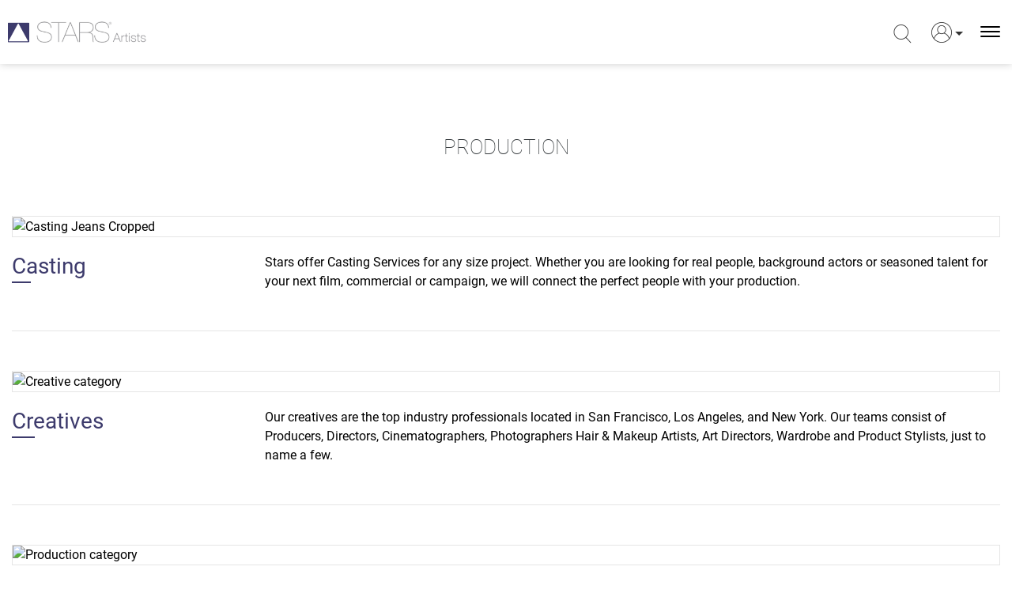

--- FILE ---
content_type: text/html; charset=utf-8
request_url: https://www.starsartists.com/production
body_size: 21077
content:
<!DOCTYPE html><html lang="en"><head>
<!-- Global site tag (gtag.js) - Google Analytics -->
<script defer="" async="" src="https://www.googletagmanager.com/gtag/js?id=UA-126965292-1"></script>
<script>
  window.dataLayer = window.dataLayer || [];
  function gtag(){dataLayer.push(arguments);}
  gtag('js', new Date());
  gtag('config', 'UA-126965292-1');
</script>
		<meta charset="utf-8">
		<title>Production Agency in San Francisco, Los Angeles, USA| Stars Artists</title>
		<base href="/">

		<meta name="viewport" content="width=device-width, initial-scale=1">
		<link rel="icon" type="image/x-icon" href="favicon.ico">
		<link href="https://cdnjs.cloudflare.com/ajax/libs/animate.css/3.7.2/animate.min.css" rel="stylesheet">
		<link rel="manifest" href="manifest.json">
  <meta name="theme-color" content="#1976d2">
  <style>
	.spinner {
		width: 50px;
		height: 50px;

		border: 2px solid #f3f3f3;
		border-top: 3px solid #4295f5;
		border-radius: 100%;

		position: absolute;
		top: 0;
		bottom: 0;
		left: 0;
		right: 0;
		margin: auto;

		animation: spin 1s infinite linear;
	}

	@keyframes spin {
		from {
			transform: rotate(0deg);
		}

		to {
			transform: rotate(360deg);
		}
	}
</style>
<style>:root{--blue:#007bff;--indigo:#6610f2;--purple:#6f42c1;--pink:#e83e8c;--red:#dc3545;--orange:#fd7e14;--yellow:#ffc107;--green:#28a745;--teal:#20c997;--cyan:#17a2b8;--white:#fff;--gray:#6c757d;--gray-dark:#343a40;--primary:#007bff;--secondary:#6c757d;--success:#28a745;--info:#17a2b8;--warning:#ffc107;--danger:#dc3545;--light:#f8f9fa;--dark:#343a40;--breakpoint-xs:0;--breakpoint-sm:576px;--breakpoint-md:768px;--breakpoint-lg:992px;--breakpoint-xl:1200px;--font-family-sans-serif:-apple-system,BlinkMacSystemFont,"Segoe UI",Roboto,"Helvetica Neue",Arial,"Noto Sans","Liberation Sans",sans-serif,"Apple Color Emoji","Segoe UI Emoji","Segoe UI Symbol","Noto Color Emoji";--font-family-monospace:SFMono-Regular,Menlo,Monaco,Consolas,"Liberation Mono","Courier New",monospace}*,:after,:before{box-sizing:border-box}html{font-family:sans-serif;line-height:1.15;-webkit-text-size-adjust:100%;-webkit-tap-highlight-color:transparent}body{margin:0;font-family:-apple-system,BlinkMacSystemFont,Segoe UI,Roboto,Helvetica Neue,Arial,Noto Sans,Liberation Sans,sans-serif,"Apple Color Emoji","Segoe UI Emoji",Segoe UI Symbol,"Noto Color Emoji";font-size:1rem;font-weight:400;line-height:1.5;color:#212529;text-align:left;background-color:#fff}.container{width:100%;padding-right:15px;padding-left:15px;margin-right:auto;margin-left:auto}@media (min-width:576px){.container{max-width:540px}}@media (min-width:768px){.container{max-width:720px}}@media (min-width:992px){.container{max-width:960px}}@media (min-width:1200px){.container{max-width:1140px}}@media print{*,:after,:before{text-shadow:none!important;box-shadow:none!important}@page{size:a3}body,.container{min-width:992px!important}}html{-moz-osx-font-smoothing:grayscale;-webkit-font-smoothing:antialiased;font-smoothing:antialiased;font-weight:400}body{font-family:Roboto,sans-serif;font-size:16px;color:#000;background:#fff;-webkit-font-smoothing:antialiased}@media only screen and (min-width: 1200px){.container{max-width:1470px}}@media only screen and (max-width: 640px){body{width:100vw;margin:0;padding:0;font-family:Open Sans,sans-serif}}@font-face{font-family:Roboto;font-style:italic;font-weight:100;src:local("Roboto Thin Italic"),local("Roboto-ThinItalic"),url(https://fonts.gstatic.com/s/roboto/v20/KFOiCnqEu92Fr1Mu51QrEz0dL_nz.woff2) format("woff2");unicode-range:U+0460-052F,U+1C80-1C88,U+20B4,U+2DE0-2DFF,U+A640-A69F,U+FE2E-FE2F}@font-face{font-family:Roboto;font-style:italic;font-weight:100;src:local("Roboto Thin Italic"),local("Roboto-ThinItalic"),url(https://fonts.gstatic.com/s/roboto/v20/KFOiCnqEu92Fr1Mu51QrEzQdL_nz.woff2) format("woff2");unicode-range:U+0400-045F,U+0490-0491,U+04B0-04B1,U+2116}@font-face{font-family:Roboto;font-style:italic;font-weight:100;src:local("Roboto Thin Italic"),local("Roboto-ThinItalic"),url(https://fonts.gstatic.com/s/roboto/v20/KFOiCnqEu92Fr1Mu51QrEzwdL_nz.woff2) format("woff2");unicode-range:U+1F00-1FFF}@font-face{font-family:Roboto;font-style:italic;font-weight:100;src:local("Roboto Thin Italic"),local("Roboto-ThinItalic"),url(https://fonts.gstatic.com/s/roboto/v20/KFOiCnqEu92Fr1Mu51QrEzMdL_nz.woff2) format("woff2");unicode-range:U+0370-03FF}@font-face{font-family:Roboto;font-style:italic;font-weight:100;src:local("Roboto Thin Italic"),local("Roboto-ThinItalic"),url(https://fonts.gstatic.com/s/roboto/v20/KFOiCnqEu92Fr1Mu51QrEz8dL_nz.woff2) format("woff2");unicode-range:U+0102-0103,U+0110-0111,U+0128-0129,U+0168-0169,U+01A0-01A1,U+01AF-01B0,U+1EA0-1EF9,U+20AB}@font-face{font-family:Roboto;font-style:italic;font-weight:100;src:local("Roboto Thin Italic"),local("Roboto-ThinItalic"),url(https://fonts.gstatic.com/s/roboto/v20/KFOiCnqEu92Fr1Mu51QrEz4dL_nz.woff2) format("woff2");unicode-range:U+0100-024F,U+0259,U+1E00-1EFF,U+2020,U+20A0-20AB,U+20AD-20CF,U+2113,U+2C60-2C7F,U+A720-A7FF}@font-face{font-family:Roboto;font-style:italic;font-weight:100;src:local("Roboto Thin Italic"),local("Roboto-ThinItalic"),url(https://fonts.gstatic.com/s/roboto/v20/KFOiCnqEu92Fr1Mu51QrEzAdLw.woff2) format("woff2");unicode-range:U+0000-00FF,U+0131,U+0152-0153,U+02BB-02BC,U+02C6,U+02DA,U+02DC,U+2000-206F,U+2074,U+20AC,U+2122,U+2191,U+2193,U+2212,U+2215,U+FEFF,U+FFFD}@font-face{font-family:Roboto;font-style:italic;font-weight:300;src:local("Roboto Light Italic"),local("Roboto-LightItalic"),url(https://fonts.gstatic.com/s/roboto/v20/KFOjCnqEu92Fr1Mu51TjASc3CsTKlA.woff2) format("woff2");unicode-range:U+0460-052F,U+1C80-1C88,U+20B4,U+2DE0-2DFF,U+A640-A69F,U+FE2E-FE2F}@font-face{font-family:Roboto;font-style:italic;font-weight:300;src:local("Roboto Light Italic"),local("Roboto-LightItalic"),url(https://fonts.gstatic.com/s/roboto/v20/KFOjCnqEu92Fr1Mu51TjASc-CsTKlA.woff2) format("woff2");unicode-range:U+0400-045F,U+0490-0491,U+04B0-04B1,U+2116}@font-face{font-family:Roboto;font-style:italic;font-weight:300;src:local("Roboto Light Italic"),local("Roboto-LightItalic"),url(https://fonts.gstatic.com/s/roboto/v20/KFOjCnqEu92Fr1Mu51TjASc2CsTKlA.woff2) format("woff2");unicode-range:U+1F00-1FFF}@font-face{font-family:Roboto;font-style:italic;font-weight:300;src:local("Roboto Light Italic"),local("Roboto-LightItalic"),url(https://fonts.gstatic.com/s/roboto/v20/KFOjCnqEu92Fr1Mu51TjASc5CsTKlA.woff2) format("woff2");unicode-range:U+0370-03FF}@font-face{font-family:Roboto;font-style:italic;font-weight:300;src:local("Roboto Light Italic"),local("Roboto-LightItalic"),url(https://fonts.gstatic.com/s/roboto/v20/KFOjCnqEu92Fr1Mu51TjASc1CsTKlA.woff2) format("woff2");unicode-range:U+0102-0103,U+0110-0111,U+0128-0129,U+0168-0169,U+01A0-01A1,U+01AF-01B0,U+1EA0-1EF9,U+20AB}@font-face{font-family:Roboto;font-style:italic;font-weight:300;src:local("Roboto Light Italic"),local("Roboto-LightItalic"),url(https://fonts.gstatic.com/s/roboto/v20/KFOjCnqEu92Fr1Mu51TjASc0CsTKlA.woff2) format("woff2");unicode-range:U+0100-024F,U+0259,U+1E00-1EFF,U+2020,U+20A0-20AB,U+20AD-20CF,U+2113,U+2C60-2C7F,U+A720-A7FF}@font-face{font-family:Roboto;font-style:italic;font-weight:300;src:local("Roboto Light Italic"),local("Roboto-LightItalic"),url(https://fonts.gstatic.com/s/roboto/v20/KFOjCnqEu92Fr1Mu51TjASc6CsQ.woff2) format("woff2");unicode-range:U+0000-00FF,U+0131,U+0152-0153,U+02BB-02BC,U+02C6,U+02DA,U+02DC,U+2000-206F,U+2074,U+20AC,U+2122,U+2191,U+2193,U+2212,U+2215,U+FEFF,U+FFFD}@font-face{font-family:Roboto;font-style:italic;font-weight:400;src:local("Roboto Italic"),local("Roboto-Italic"),url(https://fonts.gstatic.com/s/roboto/v20/KFOkCnqEu92Fr1Mu51xFIzIFKw.woff2) format("woff2");unicode-range:U+0460-052F,U+1C80-1C88,U+20B4,U+2DE0-2DFF,U+A640-A69F,U+FE2E-FE2F}@font-face{font-family:Roboto;font-style:italic;font-weight:400;src:local("Roboto Italic"),local("Roboto-Italic"),url(https://fonts.gstatic.com/s/roboto/v20/KFOkCnqEu92Fr1Mu51xMIzIFKw.woff2) format("woff2");unicode-range:U+0400-045F,U+0490-0491,U+04B0-04B1,U+2116}@font-face{font-family:Roboto;font-style:italic;font-weight:400;src:local("Roboto Italic"),local("Roboto-Italic"),url(https://fonts.gstatic.com/s/roboto/v20/KFOkCnqEu92Fr1Mu51xEIzIFKw.woff2) format("woff2");unicode-range:U+1F00-1FFF}@font-face{font-family:Roboto;font-style:italic;font-weight:400;src:local("Roboto Italic"),local("Roboto-Italic"),url(https://fonts.gstatic.com/s/roboto/v20/KFOkCnqEu92Fr1Mu51xLIzIFKw.woff2) format("woff2");unicode-range:U+0370-03FF}@font-face{font-family:Roboto;font-style:italic;font-weight:400;src:local("Roboto Italic"),local("Roboto-Italic"),url(https://fonts.gstatic.com/s/roboto/v20/KFOkCnqEu92Fr1Mu51xHIzIFKw.woff2) format("woff2");unicode-range:U+0102-0103,U+0110-0111,U+0128-0129,U+0168-0169,U+01A0-01A1,U+01AF-01B0,U+1EA0-1EF9,U+20AB}@font-face{font-family:Roboto;font-style:italic;font-weight:400;src:local("Roboto Italic"),local("Roboto-Italic"),url(https://fonts.gstatic.com/s/roboto/v20/KFOkCnqEu92Fr1Mu51xGIzIFKw.woff2) format("woff2");unicode-range:U+0100-024F,U+0259,U+1E00-1EFF,U+2020,U+20A0-20AB,U+20AD-20CF,U+2113,U+2C60-2C7F,U+A720-A7FF}@font-face{font-family:Roboto;font-style:italic;font-weight:400;src:local("Roboto Italic"),local("Roboto-Italic"),url(https://fonts.gstatic.com/s/roboto/v20/KFOkCnqEu92Fr1Mu51xIIzI.woff2) format("woff2");unicode-range:U+0000-00FF,U+0131,U+0152-0153,U+02BB-02BC,U+02C6,U+02DA,U+02DC,U+2000-206F,U+2074,U+20AC,U+2122,U+2191,U+2193,U+2212,U+2215,U+FEFF,U+FFFD}@font-face{font-family:Roboto;font-style:italic;font-weight:500;src:local("Roboto Medium Italic"),local("Roboto-MediumItalic"),url(https://fonts.gstatic.com/s/roboto/v20/KFOjCnqEu92Fr1Mu51S7ACc3CsTKlA.woff2) format("woff2");unicode-range:U+0460-052F,U+1C80-1C88,U+20B4,U+2DE0-2DFF,U+A640-A69F,U+FE2E-FE2F}@font-face{font-family:Roboto;font-style:italic;font-weight:500;src:local("Roboto Medium Italic"),local("Roboto-MediumItalic"),url(https://fonts.gstatic.com/s/roboto/v20/KFOjCnqEu92Fr1Mu51S7ACc-CsTKlA.woff2) format("woff2");unicode-range:U+0400-045F,U+0490-0491,U+04B0-04B1,U+2116}@font-face{font-family:Roboto;font-style:italic;font-weight:500;src:local("Roboto Medium Italic"),local("Roboto-MediumItalic"),url(https://fonts.gstatic.com/s/roboto/v20/KFOjCnqEu92Fr1Mu51S7ACc2CsTKlA.woff2) format("woff2");unicode-range:U+1F00-1FFF}@font-face{font-family:Roboto;font-style:italic;font-weight:500;src:local("Roboto Medium Italic"),local("Roboto-MediumItalic"),url(https://fonts.gstatic.com/s/roboto/v20/KFOjCnqEu92Fr1Mu51S7ACc5CsTKlA.woff2) format("woff2");unicode-range:U+0370-03FF}@font-face{font-family:Roboto;font-style:italic;font-weight:500;src:local("Roboto Medium Italic"),local("Roboto-MediumItalic"),url(https://fonts.gstatic.com/s/roboto/v20/KFOjCnqEu92Fr1Mu51S7ACc1CsTKlA.woff2) format("woff2");unicode-range:U+0102-0103,U+0110-0111,U+0128-0129,U+0168-0169,U+01A0-01A1,U+01AF-01B0,U+1EA0-1EF9,U+20AB}@font-face{font-family:Roboto;font-style:italic;font-weight:500;src:local("Roboto Medium Italic"),local("Roboto-MediumItalic"),url(https://fonts.gstatic.com/s/roboto/v20/KFOjCnqEu92Fr1Mu51S7ACc0CsTKlA.woff2) format("woff2");unicode-range:U+0100-024F,U+0259,U+1E00-1EFF,U+2020,U+20A0-20AB,U+20AD-20CF,U+2113,U+2C60-2C7F,U+A720-A7FF}@font-face{font-family:Roboto;font-style:italic;font-weight:500;src:local("Roboto Medium Italic"),local("Roboto-MediumItalic"),url(https://fonts.gstatic.com/s/roboto/v20/KFOjCnqEu92Fr1Mu51S7ACc6CsQ.woff2) format("woff2");unicode-range:U+0000-00FF,U+0131,U+0152-0153,U+02BB-02BC,U+02C6,U+02DA,U+02DC,U+2000-206F,U+2074,U+20AC,U+2122,U+2191,U+2193,U+2212,U+2215,U+FEFF,U+FFFD}@font-face{font-family:Roboto;font-style:normal;font-weight:100;src:local("Roboto Thin"),local("Roboto-Thin"),url(https://fonts.gstatic.com/s/roboto/v20/KFOkCnqEu92Fr1MmgVxFIzIFKw.woff2) format("woff2");unicode-range:U+0460-052F,U+1C80-1C88,U+20B4,U+2DE0-2DFF,U+A640-A69F,U+FE2E-FE2F}@font-face{font-family:Roboto;font-style:normal;font-weight:100;src:local("Roboto Thin"),local("Roboto-Thin"),url(https://fonts.gstatic.com/s/roboto/v20/KFOkCnqEu92Fr1MmgVxMIzIFKw.woff2) format("woff2");unicode-range:U+0400-045F,U+0490-0491,U+04B0-04B1,U+2116}@font-face{font-family:Roboto;font-style:normal;font-weight:100;src:local("Roboto Thin"),local("Roboto-Thin"),url(https://fonts.gstatic.com/s/roboto/v20/KFOkCnqEu92Fr1MmgVxEIzIFKw.woff2) format("woff2");unicode-range:U+1F00-1FFF}@font-face{font-family:Roboto;font-style:normal;font-weight:100;src:local("Roboto Thin"),local("Roboto-Thin"),url(https://fonts.gstatic.com/s/roboto/v20/KFOkCnqEu92Fr1MmgVxLIzIFKw.woff2) format("woff2");unicode-range:U+0370-03FF}@font-face{font-family:Roboto;font-style:normal;font-weight:100;src:local("Roboto Thin"),local("Roboto-Thin"),url(https://fonts.gstatic.com/s/roboto/v20/KFOkCnqEu92Fr1MmgVxHIzIFKw.woff2) format("woff2");unicode-range:U+0102-0103,U+0110-0111,U+0128-0129,U+0168-0169,U+01A0-01A1,U+01AF-01B0,U+1EA0-1EF9,U+20AB}@font-face{font-family:Roboto;font-style:normal;font-weight:100;src:local("Roboto Thin"),local("Roboto-Thin"),url(https://fonts.gstatic.com/s/roboto/v20/KFOkCnqEu92Fr1MmgVxGIzIFKw.woff2) format("woff2");unicode-range:U+0100-024F,U+0259,U+1E00-1EFF,U+2020,U+20A0-20AB,U+20AD-20CF,U+2113,U+2C60-2C7F,U+A720-A7FF}@font-face{font-family:Roboto;font-style:normal;font-weight:100;src:local("Roboto Thin"),local("Roboto-Thin"),url(https://fonts.gstatic.com/s/roboto/v20/KFOkCnqEu92Fr1MmgVxIIzI.woff2) format("woff2");unicode-range:U+0000-00FF,U+0131,U+0152-0153,U+02BB-02BC,U+02C6,U+02DA,U+02DC,U+2000-206F,U+2074,U+20AC,U+2122,U+2191,U+2193,U+2212,U+2215,U+FEFF,U+FFFD}@font-face{font-family:Roboto;font-style:normal;font-weight:300;src:local("Roboto Light"),local("Roboto-Light"),url(https://fonts.gstatic.com/s/roboto/v20/KFOlCnqEu92Fr1MmSU5fCRc4EsA.woff2) format("woff2");unicode-range:U+0460-052F,U+1C80-1C88,U+20B4,U+2DE0-2DFF,U+A640-A69F,U+FE2E-FE2F}@font-face{font-family:Roboto;font-style:normal;font-weight:300;src:local("Roboto Light"),local("Roboto-Light"),url(https://fonts.gstatic.com/s/roboto/v20/KFOlCnqEu92Fr1MmSU5fABc4EsA.woff2) format("woff2");unicode-range:U+0400-045F,U+0490-0491,U+04B0-04B1,U+2116}@font-face{font-family:Roboto;font-style:normal;font-weight:300;src:local("Roboto Light"),local("Roboto-Light"),url(https://fonts.gstatic.com/s/roboto/v20/KFOlCnqEu92Fr1MmSU5fCBc4EsA.woff2) format("woff2");unicode-range:U+1F00-1FFF}@font-face{font-family:Roboto;font-style:normal;font-weight:300;src:local("Roboto Light"),local("Roboto-Light"),url(https://fonts.gstatic.com/s/roboto/v20/KFOlCnqEu92Fr1MmSU5fBxc4EsA.woff2) format("woff2");unicode-range:U+0370-03FF}@font-face{font-family:Roboto;font-style:normal;font-weight:300;src:local("Roboto Light"),local("Roboto-Light"),url(https://fonts.gstatic.com/s/roboto/v20/KFOlCnqEu92Fr1MmSU5fCxc4EsA.woff2) format("woff2");unicode-range:U+0102-0103,U+0110-0111,U+0128-0129,U+0168-0169,U+01A0-01A1,U+01AF-01B0,U+1EA0-1EF9,U+20AB}@font-face{font-family:Roboto;font-style:normal;font-weight:300;src:local("Roboto Light"),local("Roboto-Light"),url(https://fonts.gstatic.com/s/roboto/v20/KFOlCnqEu92Fr1MmSU5fChc4EsA.woff2) format("woff2");unicode-range:U+0100-024F,U+0259,U+1E00-1EFF,U+2020,U+20A0-20AB,U+20AD-20CF,U+2113,U+2C60-2C7F,U+A720-A7FF}@font-face{font-family:Roboto;font-style:normal;font-weight:300;src:local("Roboto Light"),local("Roboto-Light"),url(https://fonts.gstatic.com/s/roboto/v20/KFOlCnqEu92Fr1MmSU5fBBc4.woff2) format("woff2");unicode-range:U+0000-00FF,U+0131,U+0152-0153,U+02BB-02BC,U+02C6,U+02DA,U+02DC,U+2000-206F,U+2074,U+20AC,U+2122,U+2191,U+2193,U+2212,U+2215,U+FEFF,U+FFFD}@font-face{font-family:Roboto;font-style:normal;font-weight:400;src:local("Roboto"),local("Roboto-Regular"),url(https://fonts.gstatic.com/s/roboto/v20/KFOmCnqEu92Fr1Mu72xKOzY.woff2) format("woff2");unicode-range:U+0460-052F,U+1C80-1C88,U+20B4,U+2DE0-2DFF,U+A640-A69F,U+FE2E-FE2F}@font-face{font-family:Roboto;font-style:normal;font-weight:400;src:local("Roboto"),local("Roboto-Regular"),url(https://fonts.gstatic.com/s/roboto/v20/KFOmCnqEu92Fr1Mu5mxKOzY.woff2) format("woff2");unicode-range:U+0400-045F,U+0490-0491,U+04B0-04B1,U+2116}@font-face{font-family:Roboto;font-style:normal;font-weight:400;src:local("Roboto"),local("Roboto-Regular"),url(https://fonts.gstatic.com/s/roboto/v20/KFOmCnqEu92Fr1Mu7mxKOzY.woff2) format("woff2");unicode-range:U+1F00-1FFF}@font-face{font-family:Roboto;font-style:normal;font-weight:400;src:local("Roboto"),local("Roboto-Regular"),url(https://fonts.gstatic.com/s/roboto/v20/KFOmCnqEu92Fr1Mu4WxKOzY.woff2) format("woff2");unicode-range:U+0370-03FF}@font-face{font-family:Roboto;font-style:normal;font-weight:400;src:local("Roboto"),local("Roboto-Regular"),url(https://fonts.gstatic.com/s/roboto/v20/KFOmCnqEu92Fr1Mu7WxKOzY.woff2) format("woff2");unicode-range:U+0102-0103,U+0110-0111,U+0128-0129,U+0168-0169,U+01A0-01A1,U+01AF-01B0,U+1EA0-1EF9,U+20AB}@font-face{font-family:Roboto;font-style:normal;font-weight:400;src:local("Roboto"),local("Roboto-Regular"),url(https://fonts.gstatic.com/s/roboto/v20/KFOmCnqEu92Fr1Mu7GxKOzY.woff2) format("woff2");unicode-range:U+0100-024F,U+0259,U+1E00-1EFF,U+2020,U+20A0-20AB,U+20AD-20CF,U+2113,U+2C60-2C7F,U+A720-A7FF}@font-face{font-family:Roboto;font-style:normal;font-weight:400;src:local("Roboto"),local("Roboto-Regular"),url(https://fonts.gstatic.com/s/roboto/v20/KFOmCnqEu92Fr1Mu4mxK.woff2) format("woff2");unicode-range:U+0000-00FF,U+0131,U+0152-0153,U+02BB-02BC,U+02C6,U+02DA,U+02DC,U+2000-206F,U+2074,U+20AC,U+2122,U+2191,U+2193,U+2212,U+2215,U+FEFF,U+FFFD}@font-face{font-family:Roboto;font-style:normal;font-weight:500;src:local("Roboto Medium"),local("Roboto-Medium"),url(https://fonts.gstatic.com/s/roboto/v20/KFOlCnqEu92Fr1MmEU9fCRc4EsA.woff2) format("woff2");unicode-range:U+0460-052F,U+1C80-1C88,U+20B4,U+2DE0-2DFF,U+A640-A69F,U+FE2E-FE2F}@font-face{font-family:Roboto;font-style:normal;font-weight:500;src:local("Roboto Medium"),local("Roboto-Medium"),url(https://fonts.gstatic.com/s/roboto/v20/KFOlCnqEu92Fr1MmEU9fABc4EsA.woff2) format("woff2");unicode-range:U+0400-045F,U+0490-0491,U+04B0-04B1,U+2116}@font-face{font-family:Roboto;font-style:normal;font-weight:500;src:local("Roboto Medium"),local("Roboto-Medium"),url(https://fonts.gstatic.com/s/roboto/v20/KFOlCnqEu92Fr1MmEU9fCBc4EsA.woff2) format("woff2");unicode-range:U+1F00-1FFF}@font-face{font-family:Roboto;font-style:normal;font-weight:500;src:local("Roboto Medium"),local("Roboto-Medium"),url(https://fonts.gstatic.com/s/roboto/v20/KFOlCnqEu92Fr1MmEU9fBxc4EsA.woff2) format("woff2");unicode-range:U+0370-03FF}@font-face{font-family:Roboto;font-style:normal;font-weight:500;src:local("Roboto Medium"),local("Roboto-Medium"),url(https://fonts.gstatic.com/s/roboto/v20/KFOlCnqEu92Fr1MmEU9fCxc4EsA.woff2) format("woff2");unicode-range:U+0102-0103,U+0110-0111,U+0128-0129,U+0168-0169,U+01A0-01A1,U+01AF-01B0,U+1EA0-1EF9,U+20AB}@font-face{font-family:Roboto;font-style:normal;font-weight:500;src:local("Roboto Medium"),local("Roboto-Medium"),url(https://fonts.gstatic.com/s/roboto/v20/KFOlCnqEu92Fr1MmEU9fChc4EsA.woff2) format("woff2");unicode-range:U+0100-024F,U+0259,U+1E00-1EFF,U+2020,U+20A0-20AB,U+20AD-20CF,U+2113,U+2C60-2C7F,U+A720-A7FF}@font-face{font-family:Roboto;font-style:normal;font-weight:500;src:local("Roboto Medium"),local("Roboto-Medium"),url(https://fonts.gstatic.com/s/roboto/v20/KFOlCnqEu92Fr1MmEU9fBBc4.woff2) format("woff2");unicode-range:U+0000-00FF,U+0131,U+0152-0153,U+02BB-02BC,U+02C6,U+02DA,U+02DC,U+2000-206F,U+2074,U+20AC,U+2122,U+2191,U+2193,U+2212,U+2215,U+FEFF,U+FFFD}@font-face{font-family:Roboto;font-style:normal;font-weight:700;src:local("Roboto Bold"),local("Roboto-Bold"),url(https://fonts.gstatic.com/s/roboto/v20/KFOlCnqEu92Fr1MmWUlfCRc4EsA.woff2) format("woff2");unicode-range:U+0460-052F,U+1C80-1C88,U+20B4,U+2DE0-2DFF,U+A640-A69F,U+FE2E-FE2F}@font-face{font-family:Roboto;font-style:normal;font-weight:700;src:local("Roboto Bold"),local("Roboto-Bold"),url(https://fonts.gstatic.com/s/roboto/v20/KFOlCnqEu92Fr1MmWUlfABc4EsA.woff2) format("woff2");unicode-range:U+0400-045F,U+0490-0491,U+04B0-04B1,U+2116}@font-face{font-family:Roboto;font-style:normal;font-weight:700;src:local("Roboto Bold"),local("Roboto-Bold"),url(https://fonts.gstatic.com/s/roboto/v20/KFOlCnqEu92Fr1MmWUlfCBc4EsA.woff2) format("woff2");unicode-range:U+1F00-1FFF}@font-face{font-family:Roboto;font-style:normal;font-weight:700;src:local("Roboto Bold"),local("Roboto-Bold"),url(https://fonts.gstatic.com/s/roboto/v20/KFOlCnqEu92Fr1MmWUlfBxc4EsA.woff2) format("woff2");unicode-range:U+0370-03FF}@font-face{font-family:Roboto;font-style:normal;font-weight:700;src:local("Roboto Bold"),local("Roboto-Bold"),url(https://fonts.gstatic.com/s/roboto/v20/KFOlCnqEu92Fr1MmWUlfCxc4EsA.woff2) format("woff2");unicode-range:U+0102-0103,U+0110-0111,U+0128-0129,U+0168-0169,U+01A0-01A1,U+01AF-01B0,U+1EA0-1EF9,U+20AB}@font-face{font-family:Roboto;font-style:normal;font-weight:700;src:local("Roboto Bold"),local("Roboto-Bold"),url(https://fonts.gstatic.com/s/roboto/v20/KFOlCnqEu92Fr1MmWUlfChc4EsA.woff2) format("woff2");unicode-range:U+0100-024F,U+0259,U+1E00-1EFF,U+2020,U+20A0-20AB,U+20AD-20CF,U+2113,U+2C60-2C7F,U+A720-A7FF}@font-face{font-family:Roboto;font-style:normal;font-weight:700;src:local("Roboto Bold"),local("Roboto-Bold"),url(https://fonts.gstatic.com/s/roboto/v20/KFOlCnqEu92Fr1MmWUlfBBc4.woff2) format("woff2");unicode-range:U+0000-00FF,U+0131,U+0152-0153,U+02BB-02BC,U+02C6,U+02DA,U+02DC,U+2000-206F,U+2074,U+20AC,U+2122,U+2191,U+2193,U+2212,U+2215,U+FEFF,U+FFFD}</style><style>:root{--blue:#007bff;--indigo:#6610f2;--purple:#6f42c1;--pink:#e83e8c;--red:#dc3545;--orange:#fd7e14;--yellow:#ffc107;--green:#28a745;--teal:#20c997;--cyan:#17a2b8;--white:#fff;--gray:#6c757d;--gray-dark:#343a40;--primary:#007bff;--secondary:#6c757d;--success:#28a745;--info:#17a2b8;--warning:#ffc107;--danger:#dc3545;--light:#f8f9fa;--dark:#343a40;--breakpoint-xs:0;--breakpoint-sm:576px;--breakpoint-md:768px;--breakpoint-lg:992px;--breakpoint-xl:1200px;--font-family-sans-serif:-apple-system,BlinkMacSystemFont,"Segoe UI",Roboto,"Helvetica Neue",Arial,"Noto Sans","Liberation Sans",sans-serif,"Apple Color Emoji","Segoe UI Emoji","Segoe UI Symbol","Noto Color Emoji";--font-family-monospace:SFMono-Regular,Menlo,Monaco,Consolas,"Liberation Mono","Courier New",monospace}*,:after,:before{box-sizing:border-box}html{font-family:sans-serif;line-height:1.15;-webkit-text-size-adjust:100%;-webkit-tap-highlight-color:transparent}figure,header,section{display:block}body{margin:0;font-family:-apple-system,BlinkMacSystemFont,Segoe UI,Roboto,Helvetica Neue,Arial,Noto Sans,Liberation Sans,sans-serif,"Apple Color Emoji","Segoe UI Emoji",Segoe UI Symbol,"Noto Color Emoji";font-size:1rem;font-weight:400;line-height:1.5;color:#212529;text-align:left;background-color:#fff}h1,h3{margin-top:0;margin-bottom:.5rem}p{margin-top:0;margin-bottom:1rem}ul{margin-top:0;margin-bottom:1rem}a{color:#007bff;text-decoration:none;background-color:transparent}a:hover{color:#0056b3;text-decoration:underline}figure{margin:0 0 1rem}img{vertical-align:middle;border-style:none}button{border-radius:0}button:focus:not(:focus-visible){outline:0}button,input{margin:0;font-family:inherit;font-size:inherit;line-height:inherit}button,input{overflow:visible}button{text-transform:none}[role=button]{cursor:pointer}button{-webkit-appearance:button}button:not(:disabled){cursor:pointer}button::-moz-focus-inner{padding:0;border-style:none}[hidden]{display:none!important}h1,h3{margin-bottom:.5rem;font-weight:500;line-height:1.2}h1{font-size:2.5rem}h3{font-size:1.75rem}.img-fluid{max-width:100%;height:auto}.container,.container-fluid{width:100%;padding-right:15px;padding-left:15px;margin-right:auto;margin-left:auto}@media (min-width:576px){.container{max-width:540px}}@media (min-width:768px){.container{max-width:720px}}@media (min-width:992px){.container{max-width:960px}}@media (min-width:1200px){.container{max-width:1140px}}.row{display:flex;flex-wrap:wrap;margin-right:-15px;margin-left:-15px}.col-md-12,.col-md-3,.col-md-9{position:relative;width:100%;padding-right:15px;padding-left:15px}@media (min-width:768px){.col-md-3{flex:0 0 25%;max-width:25%}.col-md-9{flex:0 0 75%;max-width:75%}.col-md-12{flex:0 0 100%;max-width:100%}}.form-control{display:block;width:100%;height:calc(1.5em + .75rem + 2px);padding:.375rem .75rem;font-size:1rem;font-weight:400;line-height:1.5;color:#495057;background-color:#fff;background-clip:padding-box;border:1px solid #ced4da;border-radius:.25rem;transition:border-color .15s ease-in-out,box-shadow .15s ease-in-out}@media (prefers-reduced-motion:reduce){.form-control{transition:none}}.form-control::-ms-expand{background-color:transparent;border:0}.form-control:focus{color:#495057;background-color:#fff;border-color:#80bdff;outline:0;box-shadow:0 0 0 .2rem #007bff40}.form-control::placeholder{color:#6c757d;opacity:1}.form-control:disabled{background-color:#e9ecef;opacity:1}.form-group{margin-bottom:1rem}.dropdown{position:relative}.dropdown-toggle{white-space:nowrap}.dropdown-toggle:after{display:inline-block;margin-left:.255em;vertical-align:.255em;content:"";border-top:.3em solid;border-right:.3em solid transparent;border-bottom:0;border-left:.3em solid transparent}.dropdown-toggle:empty:after{margin-left:0}.dropdown-menu{position:absolute;top:100%;left:0;z-index:1000;display:none;float:left;min-width:10rem;padding:.5rem 0;margin:.125rem 0 0;font-size:1rem;color:#212529;text-align:left;list-style:none;background-color:#fff;background-clip:padding-box;border:1px solid rgba(0,0,0,.15);border-radius:.25rem}.dropdown-item{display:block;width:100%;padding:.25rem 1.5rem;clear:both;font-weight:400;color:#212529;text-align:inherit;white-space:nowrap;background-color:transparent;border:0}.dropdown-item:focus,.dropdown-item:hover{color:#16181b;text-decoration:none;background-color:#e9ecef}.dropdown-item:active{color:#fff;text-decoration:none;background-color:#007bff}.dropdown-item:disabled{color:#adb5bd;pointer-events:none;background-color:transparent}.nav{display:flex;flex-wrap:wrap;padding-left:0;margin-bottom:0;list-style:none}.nav-link{display:block;padding:.5rem 1rem}.nav-link:focus,.nav-link:hover{text-decoration:none}.d-none{display:none!important}.justify-content-center{justify-content:center!important}@media print{*,:after,:before{text-shadow:none!important;box-shadow:none!important}a:not(.btn){text-decoration:underline}img{page-break-inside:avoid}h3,p{orphans:3;widows:3}h3{page-break-after:avoid}@page{size:a3}body,.container{min-width:992px!important}}@font-face{font-family:FontAwesome;src:url(fontawesome-webfont.2b13baa7dd4f54c9.eot?v=4.7.0);src:url(fontawesome-webfont.2b13baa7dd4f54c9.eot?#iefix&v=4.7.0) format("embedded-opentype"),url(fontawesome-webfont.e9955780856cf8aa.woff2?v=4.7.0) format("woff2"),url(fontawesome-webfont.cf011583fb81df9f.woff?v=4.7.0) format("woff"),url(fontawesome-webfont.8a7cb27d142e3e19.ttf?v=4.7.0) format("truetype"),url(fontawesome-webfont.da909aa098b0ee2d.svg?v=4.7.0#fontawesomeregular) format("svg");font-weight:400;font-style:normal}.fa{display:inline-block;font:14px/1 FontAwesome;font-size:inherit;text-rendering:auto;-webkit-font-smoothing:antialiased;-moz-osx-font-smoothing:grayscale}.fa-linkedin:before{content:"\f0e1"}.fa-angle-down:before{content:"\f107"}.fa-instagram:before{content:"\f16d"}html{-moz-osx-font-smoothing:grayscale;-webkit-font-smoothing:antialiased;font-smoothing:antialiased;font-weight:400}body{font-family:Roboto,sans-serif;font-size:16px;color:#000;background:#fff;-webkit-font-smoothing:antialiased}a{text-decoration:none;color:#000;cursor:pointer!important;outline:0}a:hover{text-decoration:underline}.form-control{border:1px solid #ddd;border-radius:4px;background-color:#fff;padding:20px;color:#74737e;font-size:14px;line-height:19px}.form-control:focus{color:#74737e;border-color:#ccc;outline:0;box-shadow:none}button:focus,button:active{outline:0;outline-offset:0;box-shadow:none}p{padding:0 0 10px;margin:0}.header{position:fixed;top:0;left:0;width:100%;height:170px;background:linear-gradient(0deg,rgba(0,0,0,0) 0%,rgba(0,0,0,.81) 100%);z-index:999;text-align:center;transition:all .3s ease}.logo{display:inline-block;width:313px;height:49px;transition:all .3s ease}.header.fixed{background:#fff;height:82px;box-shadow:0 0 10px #0003}.mainLogo{float:left;margin-left:40px;margin-top:30px;transition:all .3s ease}.header.fixed .mainLogo{margin-left:20px;margin-top:15px}.header.fixed .mainNav{margin-top:16px}.header.fixed .nav .nav-item .nav-link{color:#333;float:left}.header.fixed .nav .nav-item .nav-link:hover{color:#333}.header.fixed .nav .nav-item .nav-link.active:before{background:#333;width:110%}.header.fixed .nav .nav-item .dropdown-icon{color:initial}.header.fixed .logo{background:url(https://d2dafrnex29ahc.cloudfront.net/assets/images/logo-black.png) no-repeat}.header.fixed .profile-nav .search-btn{background:url(https://d2dafrnex29ahc.cloudfront.net/assets/images/search-icon-black.png)no-repeat}.header.fixed .profile-nav .dropdown .nav-link{background:url(https://d2dafrnex29ahc.cloudfront.net/assets/images/profile-icon-black.png) no-repeat}.header.fixed .profile-nav{margin-top:27px}.header.fixed .profile-nav .dropdown .nav-link.dropdown-toggle:after{border-top-color:#333}.header.fixed .menu-icon .top-line,.header.fixed .menu-icon .mid-line,.header.fixed .menu-icon .bot-line{background:#000}.mainNav{display:inline-block;margin-top:30px}.menu-icon{display:none;width:25px;height:15px;float:right;position:relative;margin:5px 15px 0;cursor:pointer;transition:all .2s ease;-webkit-transition:all .2s ease;-moz-transition:all .2s ease;z-index:1}.menu-icon .top-line{position:absolute;top:0;left:0;width:25px;height:2px;background:#fff;border-radius:2px;transition:all .2s ease;-webkit-transition:all .2s ease;-moz-transition:all .2s ease}.menu-icon .mid-line{position:absolute;top:6px;left:0;width:25px;height:2px;background:#fff;border-radius:2px;transition:all .2s ease;-webkit-transition:all .2s ease;-moz-transition:all .2s ease}.menu-icon .bot-line{position:absolute;top:12px;left:0;width:25px;height:2px;background:#fff;border-radius:2px;transition:all .2s ease;-webkit-transition:all .2s ease;-moz-transition:all .2s ease}.mainNav .nav .nav-item{display:inline-block;margin-right:10px}.mainNav .nav .nav-item:last-child{margin-right:0}.mainNav .nav .nav-item .nav-link{font-weight:400;color:#fff;font-size:16px;line-height:21px;padding:13px 0 13px 10px;position:relative;display:inline-block}.mainNav .nav .nav-item .nav-link.active:before{content:"";position:absolute;left:0;bottom:3px;width:100%;height:2px;background:#fff}.mainNav .nav .nav-item .nav-link:hover{color:#aaa}.mainNav .nav .nav-item .dropdown-menu{margin:0;padding:0;border-radius:4px;background-color:#373737a3}.mainNav .nav .nav-item .dropdown-menu .dropdown-item{padding:10px 15px;color:#fff;text-transform:capitalize}.mainNav .nav .nav-item .dropdown-menu .dropdown-item:hover{color:#ff4500;background:none}.mainNav .nav .nav-item:hover .dropdown-menu{display:block}.mainNav .nav .nav-item .nav-link.dropdown-toggle:after{display:none}.mainNav .nav .nav-item .dropdown-icon{font-size:11px;float:right;color:#fff;padding:13px 5px;line-height:21px;cursor:pointer}.search-dd{margin:2px 0 0}.search-dd .dropdown-menu{width:300px;padding:15px;margin-top:5px;left:inherit!important;right:0;transform:translate(0)!important;top:100%!important}.search-dd .dropdown-menu .form-group{position:relative;margin-bottom:0}.search-dd .dropdown-menu .form-control{padding:10px 30px 10px 40px}.search-dd .dropdown-menu .search-btn-black{position:absolute;top:8px;left:10px;margin:0;outline:0;box-shadow:none}.search-dd .dropdown-toggle:after{display:none}.profile-nav{float:right;display:inline-block;margin-top:42px}.search-btn{display:inline-block;background:url(https://d2dafrnex29ahc.cloudfront.net/assets/images/search-icon.png)no-repeat;width:23px;height:24px;border:none;padding:0;color:#fff;margin:1px 15px 0;cursor:pointer}.search-btn-black{display:inline-block;background:url(https://d2dafrnex29ahc.cloudfront.net/assets/images/search-icon-black.png)no-repeat;width:23px;height:24px;border:none;padding:0;color:#fff;margin:0 15px;cursor:pointer}.profile-nav .dropdown{display:inline-block;vertical-align:top}.profile-nav .dropdown .nav-link{background:url(https://d2dafrnex29ahc.cloudfront.net/assets/images/profile-icon.png) no-repeat;width:26px;height:26px;margin:0 15px}.profile-nav .dropdown .nav-link.dropdown-toggle:after{border-top-color:#fff;position:absolute;top:12px;right:7px}.profile-nav .dropdown-menu{min-width:auto}.profile-dd .dropdown-menu{padding:0;margin-top:10px;width:250px;border-radius:6px;left:inherit!important;right:0;transform:translate(0)!important;top:100%!important}.profile-dd .dropdown-menu ul{display:inline-block;width:100%;padding:0;margin:0}.profile-dd .dropdown-menu ul li{display:block}.profile-dd .dropdown-menu ul li a{display:block;padding:10px 15px;font-size:14px;border-radius:5px}.profile-dd .dropdown-menu ul li a:hover{text-decoration:none;background:#eee;color:#000}.search-result-box{margin-top:10px;max-height:50vh}.page-heading{color:#32373a;font-size:55px;font-weight:100;line-height:73px;text-align:center;text-transform:capitalize;margin:50px 0}.footer{display:inline-block;width:100%;vertical-align:top;padding:40px;text-align:center}.footer-links{float:left;padding:0;margin:0;list-style:none}.footer-links li{display:inline-block}.footer-links li a{color:#3d3b6c;font-size:16px;line-height:24px}.footer-links li a:hover{text-decoration:none;color:#bbb}.footer p{display:inline-block;padding:0;margin:0}.social-links{float:right;padding:0;margin:0;list-style:none}.social-links li{display:inline-block;padding:0 12px}.social-links li a{display:block;color:#8f8f8f;font-size:18px}.social-links li a:hover{text-decoration:none;color:#bbb}.row{margin-left:-15px;margin-right:-15px}.production-page{min-height:calc(100vh - 68px)}.production-page img{width:100%}.cat{display:inline-block;width:100%;vertical-align:top;margin-bottom:50px;border-bottom:solid 1px #e5e5e5;padding-bottom:40px}.cat figure{display:block;border:solid 1px #e5e5e5;margin-bottom:20px}.cat h3{font-weight:400;position:relative;display:inline-block;color:#3d3b6c}.cat h3:after{content:"";position:absolute;left:0;bottom:-5px;width:25%;height:2px;background:#3d3b6c}a{text-decoration:none;color:#000;cursor:pointer!important;outline:0}button{padding-top:5px;padding-bottom:5px;border:0px solid #cccccc;box-shadow:0 0 #f2efeb;border-radius:3px;transition:color .15s ease-out,background-color .15s ease-out,border .15s ease-out}.page-wrapper{padding:100px 0 50px;position:relative;z-index:1}.page-heading{font-size:26px;text-transform:uppercase}@media only screen and (min-width: 1200px){.container{max-width:1470px}}@media only screen and (max-width: 1800px){.mainLogo{margin-left:0;margin-bottom:0}.mainNav .justify-content-center{display:inline-block}.nav .nav-item .nav-link{padding:15px 8px}.nav .nav-item .nav-link.dropdown-toggle:after{top:18px}.header.fixed{height:80px}.header.fixed .mainLogo{margin-left:10px}.mainNav .nav .nav-item .nav-link{font-size:14px}}@media only screen and (max-width: 1566px){.logo,.header.fixed .logo{width:175px;background-size:contain;background-position:center}.mainNav .nav .nav-item .nav-link{font-size:12px}}@media only screen and (max-width: 1400px){.nav .nav-item .nav-link,.nav .nav-item .dropdown-menu .dropdown-item{font-size:14px}.search-btn{margin:1px 10px 0}.mainNav .nav .nav-item .nav-link{font-size:12px}}@media only screen and (min-device-width: 1366px) and (max-device-width: 1366px) and (orientation: landscape) and (-webkit-min-device-pixel-ratio: 2){.header.fixed .mainNav{width:270px;margin-top:0}.mainNav{position:fixed;top:0;left:-100%;background:rgba(0,0,0,.8);width:300px;height:100%;padding:20px;overflow-y:auto;margin-top:0}.menu-icon{display:block}.header.fixed .nav .nav-item .nav-link,.header.fixed .nav .nav-item .dropdown-icon{color:#fff}.nav .nav-item{width:100%}.mainNav .nav .dropdown-menu{position:static;background:none;width:100%}.nav .nav-item .dropdown-menu .dropdown-item{border-bottom:solid 1px #666}}@media only screen and (max-width: 1366px){.mainNav .nav .nav-item .nav-link{font-size:12px}}@media only screen and (max-width: 1439.98px){.menu-icon{display:block}.mainNav{position:fixed;top:0;left:-100%;background:rgba(0,0,0,.8);width:300px;height:100%;padding:20px;overflow-y:auto;margin-top:0}.header.fixed .mainNav{margin-top:0}.nav .nav-item{width:100%;text-align:left}.mainNav .nav .dropdown-menu{position:static;background:none;width:100%}.header.fixed .nav .nav-item .nav-link{color:#fff;font-size:14px}.header.fixed .nav .nav-item .dropdown-icon,.nav .nav-item .dropdown-icon{color:#fff;font-size:18px}.mainNav .nav .nav-item .dropdown-menu .dropdown-item{font-size:14px}.header.fixed .mainNav{width:270px}.nav .nav-item .dropdown-menu .dropdown-item{color:#fff;border-bottom:solid 1px #666}.header{height:105px}.dropdown-item:active{color:#fff;text-decoration:none;background-color:transparent}.dropdown-item:focus,.dropdown-item:hover{color:#fff;text-decoration:none;background-color:transparent}}@media only screen and (max-width: 1299px){.mainNav .nav .nav-item .nav-link{font-size:11px}}@media only screen and (max-width: 1280px){.nav .nav-item .nav-link,.nav .nav-item .dropdown-menu .dropdown-item{font-size:13px}.header.fixed .logo{background:url(https://d2dafrnex29ahc.cloudfront.net/assets/images/logo-black.png) no-repeat;background-size:100%;background-position:center}.mainNav .nav .nav-item{display:inline-block;margin-right:0}.mainNav .nav .nav-item .nav-link{padding:13px 0 13px 10px;font-size:12px}.mainNav .nav .nav-item .dropdown-icon{padding:13px 5px}.header.fixed .nav .nav-item .nav-link.active:before{background:#333;width:90%;left:5%}.container-fluid{padding:0!important}}@media only screen and (max-width: 1200px){.menu-icon{display:block}.mainNav{position:fixed;top:0;left:-100%;background:rgba(0,0,0,.8);width:300px;height:100%;padding:20px;overflow-y:auto;margin-top:0}.header.fixed .mainNav{margin-top:0}.nav .nav-item{width:100%;text-align:left}.mainNav .nav .dropdown-menu{position:static;background:none;width:100%}.header.fixed .nav .nav-item .nav-link{color:#fff;font-size:14px}.header.fixed .nav .nav-item .dropdown-icon,.nav .nav-item .dropdown-icon{color:#fff;font-size:18px}.mainNav .nav .nav-item .dropdown-menu .dropdown-item{font-size:14px}.header.fixed .mainNav{width:270px}.nav .nav-item .dropdown-menu .dropdown-item{color:#fff;border-bottom:solid 1px #666}.header{height:105px}.dropdown-item:active{color:#fff;text-decoration:none;background-color:transparent}.dropdown-item:focus,.dropdown-item:hover{color:#fff;text-decoration:none;background-color:transparent}.page-heading{margin:25px 0;font-size:30px;line-height:40px}}@media only screen and (max-width: 1024px){.logo{width:150px}.nav .nav-item .dropdown-icon,.header.fixed .nav .nav-item .dropdown-icon{color:#fff}}@media only screen and (max-width: 767.98px){.nav .nav-item .dropdown-icon{color:#fff;padding:12px 15px}.nav .nav-item .nav-link{display:inline-block}.footer{padding:20px;text-align:center}.footer-links{float:none;display:inline-block;margin-bottom:10px}.social-links{float:none;display:inline-block;margin-top:10px}}@media only screen and (max-width: 640px){.header,.header.fixed{height:60px;padding:0 10px}.menu-icon .top-line,.menu-icon .mid-line,.menu-icon .bot-line{background:#000}.mainLogo{margin-left:0;margin-top:7px}.search-dd .dropdown-menu,.profile-dd .dropdown-menu{right:-40px}.profile-nav{margin-top:18px}.logo{background:url(logo-symbol-black.a4ffc8facde1dae1.png) no-repeat;width:48px;height:48px}.search-btn{margin:0;background:url(search-icon-black.85e7c7e5a28b9bd2.png)no-repeat}.header .profile-nav .dropdown .nav-link{background:url(profile-icon-black.0c8d5d0add5d8c13.png) no-repeat;margin:0 15px 0 0}.profile-nav .dropdown .nav-link.dropdown-toggle:after{border-top-color:#000}.profile-nav .dropdown{margin:0 7px}.header{background:#fff}.header.fixed .mainLogo{margin-left:0;margin-top:7px}.header.fixed .profile-nav{margin-top:18px}.header.fixed .logo{background:url(logo-symbol-black.a4ffc8facde1dae1.png) no-repeat;width:160px}.footer-links li a{padding:0 5px}}@media only screen and (max-width: 420px){.menu-icon{margin:5px 0 0 15px}}@media only screen and (max-width: 640px){body{width:100vw;margin:0;padding:0;font-family:Open Sans,sans-serif}.social-links li a{width:48px;height:48px;display:flex;justify-content:center;align-items:center}.mainNav .nav .nav-item .nav-link{line-height:22px}.mainNav .nav .nav-item .dropdown-menu .dropdown-item{padding:20px 15px;margin:10px 0}.footer-links li a{padding:12px 2px;display:inline-block;margin:4px}}@font-face{font-family:Roboto;font-style:italic;font-weight:100;src:local("Roboto Thin Italic"),local("Roboto-ThinItalic"),url(https://fonts.gstatic.com/s/roboto/v20/KFOiCnqEu92Fr1Mu51QrEz0dL_nz.woff2) format("woff2");unicode-range:U+0460-052F,U+1C80-1C88,U+20B4,U+2DE0-2DFF,U+A640-A69F,U+FE2E-FE2F}@font-face{font-family:Roboto;font-style:italic;font-weight:100;src:local("Roboto Thin Italic"),local("Roboto-ThinItalic"),url(https://fonts.gstatic.com/s/roboto/v20/KFOiCnqEu92Fr1Mu51QrEzQdL_nz.woff2) format("woff2");unicode-range:U+0400-045F,U+0490-0491,U+04B0-04B1,U+2116}@font-face{font-family:Roboto;font-style:italic;font-weight:100;src:local("Roboto Thin Italic"),local("Roboto-ThinItalic"),url(https://fonts.gstatic.com/s/roboto/v20/KFOiCnqEu92Fr1Mu51QrEzwdL_nz.woff2) format("woff2");unicode-range:U+1F00-1FFF}@font-face{font-family:Roboto;font-style:italic;font-weight:100;src:local("Roboto Thin Italic"),local("Roboto-ThinItalic"),url(https://fonts.gstatic.com/s/roboto/v20/KFOiCnqEu92Fr1Mu51QrEzMdL_nz.woff2) format("woff2");unicode-range:U+0370-03FF}@font-face{font-family:Roboto;font-style:italic;font-weight:100;src:local("Roboto Thin Italic"),local("Roboto-ThinItalic"),url(https://fonts.gstatic.com/s/roboto/v20/KFOiCnqEu92Fr1Mu51QrEz8dL_nz.woff2) format("woff2");unicode-range:U+0102-0103,U+0110-0111,U+0128-0129,U+0168-0169,U+01A0-01A1,U+01AF-01B0,U+1EA0-1EF9,U+20AB}@font-face{font-family:Roboto;font-style:italic;font-weight:100;src:local("Roboto Thin Italic"),local("Roboto-ThinItalic"),url(https://fonts.gstatic.com/s/roboto/v20/KFOiCnqEu92Fr1Mu51QrEz4dL_nz.woff2) format("woff2");unicode-range:U+0100-024F,U+0259,U+1E00-1EFF,U+2020,U+20A0-20AB,U+20AD-20CF,U+2113,U+2C60-2C7F,U+A720-A7FF}@font-face{font-family:Roboto;font-style:italic;font-weight:100;src:local("Roboto Thin Italic"),local("Roboto-ThinItalic"),url(https://fonts.gstatic.com/s/roboto/v20/KFOiCnqEu92Fr1Mu51QrEzAdLw.woff2) format("woff2");unicode-range:U+0000-00FF,U+0131,U+0152-0153,U+02BB-02BC,U+02C6,U+02DA,U+02DC,U+2000-206F,U+2074,U+20AC,U+2122,U+2191,U+2193,U+2212,U+2215,U+FEFF,U+FFFD}@font-face{font-family:Roboto;font-style:italic;font-weight:300;src:local("Roboto Light Italic"),local("Roboto-LightItalic"),url(https://fonts.gstatic.com/s/roboto/v20/KFOjCnqEu92Fr1Mu51TjASc3CsTKlA.woff2) format("woff2");unicode-range:U+0460-052F,U+1C80-1C88,U+20B4,U+2DE0-2DFF,U+A640-A69F,U+FE2E-FE2F}@font-face{font-family:Roboto;font-style:italic;font-weight:300;src:local("Roboto Light Italic"),local("Roboto-LightItalic"),url(https://fonts.gstatic.com/s/roboto/v20/KFOjCnqEu92Fr1Mu51TjASc-CsTKlA.woff2) format("woff2");unicode-range:U+0400-045F,U+0490-0491,U+04B0-04B1,U+2116}@font-face{font-family:Roboto;font-style:italic;font-weight:300;src:local("Roboto Light Italic"),local("Roboto-LightItalic"),url(https://fonts.gstatic.com/s/roboto/v20/KFOjCnqEu92Fr1Mu51TjASc2CsTKlA.woff2) format("woff2");unicode-range:U+1F00-1FFF}@font-face{font-family:Roboto;font-style:italic;font-weight:300;src:local("Roboto Light Italic"),local("Roboto-LightItalic"),url(https://fonts.gstatic.com/s/roboto/v20/KFOjCnqEu92Fr1Mu51TjASc5CsTKlA.woff2) format("woff2");unicode-range:U+0370-03FF}@font-face{font-family:Roboto;font-style:italic;font-weight:300;src:local("Roboto Light Italic"),local("Roboto-LightItalic"),url(https://fonts.gstatic.com/s/roboto/v20/KFOjCnqEu92Fr1Mu51TjASc1CsTKlA.woff2) format("woff2");unicode-range:U+0102-0103,U+0110-0111,U+0128-0129,U+0168-0169,U+01A0-01A1,U+01AF-01B0,U+1EA0-1EF9,U+20AB}@font-face{font-family:Roboto;font-style:italic;font-weight:300;src:local("Roboto Light Italic"),local("Roboto-LightItalic"),url(https://fonts.gstatic.com/s/roboto/v20/KFOjCnqEu92Fr1Mu51TjASc0CsTKlA.woff2) format("woff2");unicode-range:U+0100-024F,U+0259,U+1E00-1EFF,U+2020,U+20A0-20AB,U+20AD-20CF,U+2113,U+2C60-2C7F,U+A720-A7FF}@font-face{font-family:Roboto;font-style:italic;font-weight:300;src:local("Roboto Light Italic"),local("Roboto-LightItalic"),url(https://fonts.gstatic.com/s/roboto/v20/KFOjCnqEu92Fr1Mu51TjASc6CsQ.woff2) format("woff2");unicode-range:U+0000-00FF,U+0131,U+0152-0153,U+02BB-02BC,U+02C6,U+02DA,U+02DC,U+2000-206F,U+2074,U+20AC,U+2122,U+2191,U+2193,U+2212,U+2215,U+FEFF,U+FFFD}@font-face{font-family:Roboto;font-style:italic;font-weight:400;src:local("Roboto Italic"),local("Roboto-Italic"),url(https://fonts.gstatic.com/s/roboto/v20/KFOkCnqEu92Fr1Mu51xFIzIFKw.woff2) format("woff2");unicode-range:U+0460-052F,U+1C80-1C88,U+20B4,U+2DE0-2DFF,U+A640-A69F,U+FE2E-FE2F}@font-face{font-family:Roboto;font-style:italic;font-weight:400;src:local("Roboto Italic"),local("Roboto-Italic"),url(https://fonts.gstatic.com/s/roboto/v20/KFOkCnqEu92Fr1Mu51xMIzIFKw.woff2) format("woff2");unicode-range:U+0400-045F,U+0490-0491,U+04B0-04B1,U+2116}@font-face{font-family:Roboto;font-style:italic;font-weight:400;src:local("Roboto Italic"),local("Roboto-Italic"),url(https://fonts.gstatic.com/s/roboto/v20/KFOkCnqEu92Fr1Mu51xEIzIFKw.woff2) format("woff2");unicode-range:U+1F00-1FFF}@font-face{font-family:Roboto;font-style:italic;font-weight:400;src:local("Roboto Italic"),local("Roboto-Italic"),url(https://fonts.gstatic.com/s/roboto/v20/KFOkCnqEu92Fr1Mu51xLIzIFKw.woff2) format("woff2");unicode-range:U+0370-03FF}@font-face{font-family:Roboto;font-style:italic;font-weight:400;src:local("Roboto Italic"),local("Roboto-Italic"),url(https://fonts.gstatic.com/s/roboto/v20/KFOkCnqEu92Fr1Mu51xHIzIFKw.woff2) format("woff2");unicode-range:U+0102-0103,U+0110-0111,U+0128-0129,U+0168-0169,U+01A0-01A1,U+01AF-01B0,U+1EA0-1EF9,U+20AB}@font-face{font-family:Roboto;font-style:italic;font-weight:400;src:local("Roboto Italic"),local("Roboto-Italic"),url(https://fonts.gstatic.com/s/roboto/v20/KFOkCnqEu92Fr1Mu51xGIzIFKw.woff2) format("woff2");unicode-range:U+0100-024F,U+0259,U+1E00-1EFF,U+2020,U+20A0-20AB,U+20AD-20CF,U+2113,U+2C60-2C7F,U+A720-A7FF}@font-face{font-family:Roboto;font-style:italic;font-weight:400;src:local("Roboto Italic"),local("Roboto-Italic"),url(https://fonts.gstatic.com/s/roboto/v20/KFOkCnqEu92Fr1Mu51xIIzI.woff2) format("woff2");unicode-range:U+0000-00FF,U+0131,U+0152-0153,U+02BB-02BC,U+02C6,U+02DA,U+02DC,U+2000-206F,U+2074,U+20AC,U+2122,U+2191,U+2193,U+2212,U+2215,U+FEFF,U+FFFD}@font-face{font-family:Roboto;font-style:italic;font-weight:500;src:local("Roboto Medium Italic"),local("Roboto-MediumItalic"),url(https://fonts.gstatic.com/s/roboto/v20/KFOjCnqEu92Fr1Mu51S7ACc3CsTKlA.woff2) format("woff2");unicode-range:U+0460-052F,U+1C80-1C88,U+20B4,U+2DE0-2DFF,U+A640-A69F,U+FE2E-FE2F}@font-face{font-family:Roboto;font-style:italic;font-weight:500;src:local("Roboto Medium Italic"),local("Roboto-MediumItalic"),url(https://fonts.gstatic.com/s/roboto/v20/KFOjCnqEu92Fr1Mu51S7ACc-CsTKlA.woff2) format("woff2");unicode-range:U+0400-045F,U+0490-0491,U+04B0-04B1,U+2116}@font-face{font-family:Roboto;font-style:italic;font-weight:500;src:local("Roboto Medium Italic"),local("Roboto-MediumItalic"),url(https://fonts.gstatic.com/s/roboto/v20/KFOjCnqEu92Fr1Mu51S7ACc2CsTKlA.woff2) format("woff2");unicode-range:U+1F00-1FFF}@font-face{font-family:Roboto;font-style:italic;font-weight:500;src:local("Roboto Medium Italic"),local("Roboto-MediumItalic"),url(https://fonts.gstatic.com/s/roboto/v20/KFOjCnqEu92Fr1Mu51S7ACc5CsTKlA.woff2) format("woff2");unicode-range:U+0370-03FF}@font-face{font-family:Roboto;font-style:italic;font-weight:500;src:local("Roboto Medium Italic"),local("Roboto-MediumItalic"),url(https://fonts.gstatic.com/s/roboto/v20/KFOjCnqEu92Fr1Mu51S7ACc1CsTKlA.woff2) format("woff2");unicode-range:U+0102-0103,U+0110-0111,U+0128-0129,U+0168-0169,U+01A0-01A1,U+01AF-01B0,U+1EA0-1EF9,U+20AB}@font-face{font-family:Roboto;font-style:italic;font-weight:500;src:local("Roboto Medium Italic"),local("Roboto-MediumItalic"),url(https://fonts.gstatic.com/s/roboto/v20/KFOjCnqEu92Fr1Mu51S7ACc0CsTKlA.woff2) format("woff2");unicode-range:U+0100-024F,U+0259,U+1E00-1EFF,U+2020,U+20A0-20AB,U+20AD-20CF,U+2113,U+2C60-2C7F,U+A720-A7FF}@font-face{font-family:Roboto;font-style:italic;font-weight:500;src:local("Roboto Medium Italic"),local("Roboto-MediumItalic"),url(https://fonts.gstatic.com/s/roboto/v20/KFOjCnqEu92Fr1Mu51S7ACc6CsQ.woff2) format("woff2");unicode-range:U+0000-00FF,U+0131,U+0152-0153,U+02BB-02BC,U+02C6,U+02DA,U+02DC,U+2000-206F,U+2074,U+20AC,U+2122,U+2191,U+2193,U+2212,U+2215,U+FEFF,U+FFFD}@font-face{font-family:Roboto;font-style:normal;font-weight:100;src:local("Roboto Thin"),local("Roboto-Thin"),url(https://fonts.gstatic.com/s/roboto/v20/KFOkCnqEu92Fr1MmgVxFIzIFKw.woff2) format("woff2");unicode-range:U+0460-052F,U+1C80-1C88,U+20B4,U+2DE0-2DFF,U+A640-A69F,U+FE2E-FE2F}@font-face{font-family:Roboto;font-style:normal;font-weight:100;src:local("Roboto Thin"),local("Roboto-Thin"),url(https://fonts.gstatic.com/s/roboto/v20/KFOkCnqEu92Fr1MmgVxMIzIFKw.woff2) format("woff2");unicode-range:U+0400-045F,U+0490-0491,U+04B0-04B1,U+2116}@font-face{font-family:Roboto;font-style:normal;font-weight:100;src:local("Roboto Thin"),local("Roboto-Thin"),url(https://fonts.gstatic.com/s/roboto/v20/KFOkCnqEu92Fr1MmgVxEIzIFKw.woff2) format("woff2");unicode-range:U+1F00-1FFF}@font-face{font-family:Roboto;font-style:normal;font-weight:100;src:local("Roboto Thin"),local("Roboto-Thin"),url(https://fonts.gstatic.com/s/roboto/v20/KFOkCnqEu92Fr1MmgVxLIzIFKw.woff2) format("woff2");unicode-range:U+0370-03FF}@font-face{font-family:Roboto;font-style:normal;font-weight:100;src:local("Roboto Thin"),local("Roboto-Thin"),url(https://fonts.gstatic.com/s/roboto/v20/KFOkCnqEu92Fr1MmgVxHIzIFKw.woff2) format("woff2");unicode-range:U+0102-0103,U+0110-0111,U+0128-0129,U+0168-0169,U+01A0-01A1,U+01AF-01B0,U+1EA0-1EF9,U+20AB}@font-face{font-family:Roboto;font-style:normal;font-weight:100;src:local("Roboto Thin"),local("Roboto-Thin"),url(https://fonts.gstatic.com/s/roboto/v20/KFOkCnqEu92Fr1MmgVxGIzIFKw.woff2) format("woff2");unicode-range:U+0100-024F,U+0259,U+1E00-1EFF,U+2020,U+20A0-20AB,U+20AD-20CF,U+2113,U+2C60-2C7F,U+A720-A7FF}@font-face{font-family:Roboto;font-style:normal;font-weight:100;src:local("Roboto Thin"),local("Roboto-Thin"),url(https://fonts.gstatic.com/s/roboto/v20/KFOkCnqEu92Fr1MmgVxIIzI.woff2) format("woff2");unicode-range:U+0000-00FF,U+0131,U+0152-0153,U+02BB-02BC,U+02C6,U+02DA,U+02DC,U+2000-206F,U+2074,U+20AC,U+2122,U+2191,U+2193,U+2212,U+2215,U+FEFF,U+FFFD}@font-face{font-family:Roboto;font-style:normal;font-weight:300;src:local("Roboto Light"),local("Roboto-Light"),url(https://fonts.gstatic.com/s/roboto/v20/KFOlCnqEu92Fr1MmSU5fCRc4EsA.woff2) format("woff2");unicode-range:U+0460-052F,U+1C80-1C88,U+20B4,U+2DE0-2DFF,U+A640-A69F,U+FE2E-FE2F}@font-face{font-family:Roboto;font-style:normal;font-weight:300;src:local("Roboto Light"),local("Roboto-Light"),url(https://fonts.gstatic.com/s/roboto/v20/KFOlCnqEu92Fr1MmSU5fABc4EsA.woff2) format("woff2");unicode-range:U+0400-045F,U+0490-0491,U+04B0-04B1,U+2116}@font-face{font-family:Roboto;font-style:normal;font-weight:300;src:local("Roboto Light"),local("Roboto-Light"),url(https://fonts.gstatic.com/s/roboto/v20/KFOlCnqEu92Fr1MmSU5fCBc4EsA.woff2) format("woff2");unicode-range:U+1F00-1FFF}@font-face{font-family:Roboto;font-style:normal;font-weight:300;src:local("Roboto Light"),local("Roboto-Light"),url(https://fonts.gstatic.com/s/roboto/v20/KFOlCnqEu92Fr1MmSU5fBxc4EsA.woff2) format("woff2");unicode-range:U+0370-03FF}@font-face{font-family:Roboto;font-style:normal;font-weight:300;src:local("Roboto Light"),local("Roboto-Light"),url(https://fonts.gstatic.com/s/roboto/v20/KFOlCnqEu92Fr1MmSU5fCxc4EsA.woff2) format("woff2");unicode-range:U+0102-0103,U+0110-0111,U+0128-0129,U+0168-0169,U+01A0-01A1,U+01AF-01B0,U+1EA0-1EF9,U+20AB}@font-face{font-family:Roboto;font-style:normal;font-weight:300;src:local("Roboto Light"),local("Roboto-Light"),url(https://fonts.gstatic.com/s/roboto/v20/KFOlCnqEu92Fr1MmSU5fChc4EsA.woff2) format("woff2");unicode-range:U+0100-024F,U+0259,U+1E00-1EFF,U+2020,U+20A0-20AB,U+20AD-20CF,U+2113,U+2C60-2C7F,U+A720-A7FF}@font-face{font-family:Roboto;font-style:normal;font-weight:300;src:local("Roboto Light"),local("Roboto-Light"),url(https://fonts.gstatic.com/s/roboto/v20/KFOlCnqEu92Fr1MmSU5fBBc4.woff2) format("woff2");unicode-range:U+0000-00FF,U+0131,U+0152-0153,U+02BB-02BC,U+02C6,U+02DA,U+02DC,U+2000-206F,U+2074,U+20AC,U+2122,U+2191,U+2193,U+2212,U+2215,U+FEFF,U+FFFD}@font-face{font-family:Roboto;font-style:normal;font-weight:400;src:local("Roboto"),local("Roboto-Regular"),url(https://fonts.gstatic.com/s/roboto/v20/KFOmCnqEu92Fr1Mu72xKOzY.woff2) format("woff2");unicode-range:U+0460-052F,U+1C80-1C88,U+20B4,U+2DE0-2DFF,U+A640-A69F,U+FE2E-FE2F}@font-face{font-family:Roboto;font-style:normal;font-weight:400;src:local("Roboto"),local("Roboto-Regular"),url(https://fonts.gstatic.com/s/roboto/v20/KFOmCnqEu92Fr1Mu5mxKOzY.woff2) format("woff2");unicode-range:U+0400-045F,U+0490-0491,U+04B0-04B1,U+2116}@font-face{font-family:Roboto;font-style:normal;font-weight:400;src:local("Roboto"),local("Roboto-Regular"),url(https://fonts.gstatic.com/s/roboto/v20/KFOmCnqEu92Fr1Mu7mxKOzY.woff2) format("woff2");unicode-range:U+1F00-1FFF}@font-face{font-family:Roboto;font-style:normal;font-weight:400;src:local("Roboto"),local("Roboto-Regular"),url(https://fonts.gstatic.com/s/roboto/v20/KFOmCnqEu92Fr1Mu4WxKOzY.woff2) format("woff2");unicode-range:U+0370-03FF}@font-face{font-family:Roboto;font-style:normal;font-weight:400;src:local("Roboto"),local("Roboto-Regular"),url(https://fonts.gstatic.com/s/roboto/v20/KFOmCnqEu92Fr1Mu7WxKOzY.woff2) format("woff2");unicode-range:U+0102-0103,U+0110-0111,U+0128-0129,U+0168-0169,U+01A0-01A1,U+01AF-01B0,U+1EA0-1EF9,U+20AB}@font-face{font-family:Roboto;font-style:normal;font-weight:400;src:local("Roboto"),local("Roboto-Regular"),url(https://fonts.gstatic.com/s/roboto/v20/KFOmCnqEu92Fr1Mu7GxKOzY.woff2) format("woff2");unicode-range:U+0100-024F,U+0259,U+1E00-1EFF,U+2020,U+20A0-20AB,U+20AD-20CF,U+2113,U+2C60-2C7F,U+A720-A7FF}@font-face{font-family:Roboto;font-style:normal;font-weight:400;src:local("Roboto"),local("Roboto-Regular"),url(https://fonts.gstatic.com/s/roboto/v20/KFOmCnqEu92Fr1Mu4mxK.woff2) format("woff2");unicode-range:U+0000-00FF,U+0131,U+0152-0153,U+02BB-02BC,U+02C6,U+02DA,U+02DC,U+2000-206F,U+2074,U+20AC,U+2122,U+2191,U+2193,U+2212,U+2215,U+FEFF,U+FFFD}@font-face{font-family:Roboto;font-style:normal;font-weight:500;src:local("Roboto Medium"),local("Roboto-Medium"),url(https://fonts.gstatic.com/s/roboto/v20/KFOlCnqEu92Fr1MmEU9fCRc4EsA.woff2) format("woff2");unicode-range:U+0460-052F,U+1C80-1C88,U+20B4,U+2DE0-2DFF,U+A640-A69F,U+FE2E-FE2F}@font-face{font-family:Roboto;font-style:normal;font-weight:500;src:local("Roboto Medium"),local("Roboto-Medium"),url(https://fonts.gstatic.com/s/roboto/v20/KFOlCnqEu92Fr1MmEU9fABc4EsA.woff2) format("woff2");unicode-range:U+0400-045F,U+0490-0491,U+04B0-04B1,U+2116}@font-face{font-family:Roboto;font-style:normal;font-weight:500;src:local("Roboto Medium"),local("Roboto-Medium"),url(https://fonts.gstatic.com/s/roboto/v20/KFOlCnqEu92Fr1MmEU9fCBc4EsA.woff2) format("woff2");unicode-range:U+1F00-1FFF}@font-face{font-family:Roboto;font-style:normal;font-weight:500;src:local("Roboto Medium"),local("Roboto-Medium"),url(https://fonts.gstatic.com/s/roboto/v20/KFOlCnqEu92Fr1MmEU9fBxc4EsA.woff2) format("woff2");unicode-range:U+0370-03FF}@font-face{font-family:Roboto;font-style:normal;font-weight:500;src:local("Roboto Medium"),local("Roboto-Medium"),url(https://fonts.gstatic.com/s/roboto/v20/KFOlCnqEu92Fr1MmEU9fCxc4EsA.woff2) format("woff2");unicode-range:U+0102-0103,U+0110-0111,U+0128-0129,U+0168-0169,U+01A0-01A1,U+01AF-01B0,U+1EA0-1EF9,U+20AB}@font-face{font-family:Roboto;font-style:normal;font-weight:500;src:local("Roboto Medium"),local("Roboto-Medium"),url(https://fonts.gstatic.com/s/roboto/v20/KFOlCnqEu92Fr1MmEU9fChc4EsA.woff2) format("woff2");unicode-range:U+0100-024F,U+0259,U+1E00-1EFF,U+2020,U+20A0-20AB,U+20AD-20CF,U+2113,U+2C60-2C7F,U+A720-A7FF}@font-face{font-family:Roboto;font-style:normal;font-weight:500;src:local("Roboto Medium"),local("Roboto-Medium"),url(https://fonts.gstatic.com/s/roboto/v20/KFOlCnqEu92Fr1MmEU9fBBc4.woff2) format("woff2");unicode-range:U+0000-00FF,U+0131,U+0152-0153,U+02BB-02BC,U+02C6,U+02DA,U+02DC,U+2000-206F,U+2074,U+20AC,U+2122,U+2191,U+2193,U+2212,U+2215,U+FEFF,U+FFFD}@font-face{font-family:Roboto;font-style:normal;font-weight:700;src:local("Roboto Bold"),local("Roboto-Bold"),url(https://fonts.gstatic.com/s/roboto/v20/KFOlCnqEu92Fr1MmWUlfCRc4EsA.woff2) format("woff2");unicode-range:U+0460-052F,U+1C80-1C88,U+20B4,U+2DE0-2DFF,U+A640-A69F,U+FE2E-FE2F}@font-face{font-family:Roboto;font-style:normal;font-weight:700;src:local("Roboto Bold"),local("Roboto-Bold"),url(https://fonts.gstatic.com/s/roboto/v20/KFOlCnqEu92Fr1MmWUlfABc4EsA.woff2) format("woff2");unicode-range:U+0400-045F,U+0490-0491,U+04B0-04B1,U+2116}@font-face{font-family:Roboto;font-style:normal;font-weight:700;src:local("Roboto Bold"),local("Roboto-Bold"),url(https://fonts.gstatic.com/s/roboto/v20/KFOlCnqEu92Fr1MmWUlfCBc4EsA.woff2) format("woff2");unicode-range:U+1F00-1FFF}@font-face{font-family:Roboto;font-style:normal;font-weight:700;src:local("Roboto Bold"),local("Roboto-Bold"),url(https://fonts.gstatic.com/s/roboto/v20/KFOlCnqEu92Fr1MmWUlfBxc4EsA.woff2) format("woff2");unicode-range:U+0370-03FF}@font-face{font-family:Roboto;font-style:normal;font-weight:700;src:local("Roboto Bold"),local("Roboto-Bold"),url(https://fonts.gstatic.com/s/roboto/v20/KFOlCnqEu92Fr1MmWUlfCxc4EsA.woff2) format("woff2");unicode-range:U+0102-0103,U+0110-0111,U+0128-0129,U+0168-0169,U+01A0-01A1,U+01AF-01B0,U+1EA0-1EF9,U+20AB}@font-face{font-family:Roboto;font-style:normal;font-weight:700;src:local("Roboto Bold"),local("Roboto-Bold"),url(https://fonts.gstatic.com/s/roboto/v20/KFOlCnqEu92Fr1MmWUlfChc4EsA.woff2) format("woff2");unicode-range:U+0100-024F,U+0259,U+1E00-1EFF,U+2020,U+20A0-20AB,U+20AD-20CF,U+2113,U+2C60-2C7F,U+A720-A7FF}@font-face{font-family:Roboto;font-style:normal;font-weight:700;src:local("Roboto Bold"),local("Roboto-Bold"),url(https://fonts.gstatic.com/s/roboto/v20/KFOlCnqEu92Fr1MmWUlfBBc4.woff2) format("woff2");unicode-range:U+0000-00FF,U+0131,U+0152-0153,U+02BB-02BC,U+02C6,U+02DA,U+02DC,U+2000-206F,U+2074,U+20AC,U+2122,U+2191,U+2193,U+2212,U+2215,U+FEFF,U+FFFD}</style><link rel="stylesheet" href="styles.7393fe172774886b.css" media="print" onload="this.media='all'"><noscript><link rel="stylesheet" href="styles.7393fe172774886b.css"></noscript><style ng-transition="starsartists">[_nghost-sc127]{position:relative;display:block;pointer-events:none}[_nghost-sc127]   .ngx-spinner[_ngcontent-sc127]{transition:.35s linear all;display:block;position:absolute;top:5px;left:0px}[_nghost-sc127]   .ngx-spinner[_ngcontent-sc127]   .ngx-spinner-icon[_ngcontent-sc127]{width:14px;height:14px;border:solid 2px transparent;border-top-color:inherit;border-left-color:inherit;border-radius:50%;-webkit-animation:loading-bar-spinner .4s linear infinite;animation:loading-bar-spinner .4s linear infinite}[_nghost-sc127]   .ngx-bar[_ngcontent-sc127]{transition:width .35s;position:absolute;top:0;left:0;width:100%;height:2px;border-bottom-right-radius:1px;border-top-right-radius:1px}[dir=rtl]   [_nghost-sc127]   .ngx-bar[_ngcontent-sc127]{right:0;left:unset}[fixed=true][_nghost-sc127]{z-index:10002}[fixed=true][_nghost-sc127]   .ngx-bar[_ngcontent-sc127]{position:fixed}[fixed=true][_nghost-sc127]   .ngx-spinner[_ngcontent-sc127]{position:fixed;top:10px;left:10px}[dir=rtl]   [fixed=true][_nghost-sc127]   .ngx-spinner[_ngcontent-sc127]{right:10px;left:unset}@-webkit-keyframes loading-bar-spinner{0%{transform:rotate(0)}to{transform:rotate(360deg)}}@keyframes loading-bar-spinner{0%{transform:rotate(0)}to{transform:rotate(360deg)}}</style><style ng-transition="starsartists">.ngx-spinner-overlay[_ngcontent-sc125]{position:fixed;top:0;left:0;width:100%;height:100%}.ngx-spinner-overlay[_ngcontent-sc125] > div[_ngcontent-sc125]:not(.loading-text){top:50%;left:50%;margin:0;position:absolute;transform:translate(-50%,-50%)}.loading-text[_ngcontent-sc125]{position:absolute;top:60%;left:50%;transform:translate(-50%,-60%)}</style><link rel="canonical" href="http://www.starsartists.com/production"><meta name="description" content="Stars Artists is a full production agency based in San Francisco,  offering a range of services including casting, client and creative consultation, cinematography, photo and video producing, on-site coordination and location scouting for commercial, print, theatrical and voice-over"><meta name="keywords" content="Creative Services(SF, LA, NY), Artists Agency (SF, LA, NY), Casting Agency, Production Services
                Photographers, Hair and makeup artists, stylists, art directors,, Creatives Agency, Fashion Photographers, Ecommerce Photographers, Commercial Photographers
                SF Photographer, LA Photographer, NY Photographer, SF Wardrobe Stylist, LA Wardrobe Stylist, NY Wardrobe Stylist, SF Product Stylist, LA Product Stylist, NY Product Stylist, SF Makeup Artist, LA Makeup Artist, NY Makeup Artist, SF Cinematographer, LA Cinematographer, NY Cinematographer, SF Art Director, LA Art Director, NY Art Director, SF Location Scout, Bay Area Location Scout, SF Photo Producer, LA Photo Producer, NY Photo Producer, SF Producer, LA Producer, NY Producer, SF Casting, LA Casting, NY Casting, Background Casting,  Real People Casting, SF Beauty Photographer, LA Beauty Photographer, NY Beauty Photographer, SF Fashion Photographer, LA Fashion Photographer, NY Fashion Photographer, SF Lifestyle Photographer, LA Lifestyle Photographer, NY Lifestyle Photographer, SF E-commerce Photographer, LA E-commerce Photographer, NY E-commerce Photographer, SF Commercial Photographer, LA Commercial Photographer, NY Commercial Photographer, SF Editorial Photographer, LA Editorial Photographer, NY Editorial Photographer, Production Services, SF Video Producer, LA Video Producer, NY Video Producer, SF Food Stylist, LA Food Stylist, NY Food Stylist, SF Prop Stylist, LA Prop Stylist, NY Prop Stylist, SF Laydown Stylist, LA Laydown Stylist, NY Laydown Stylist, SF Soft Goods Stylist, LA Soft Goods Stylist, NY Soft Goods Stylist, SF Hair Stylist, LA Hair Stylist, NY Hair Stylist, SF Fashion Stylist, LA Fashion Stylist, NY Fashion Stylist
              "><meta name="locations" content="San Francisco, California - Los Angeles, California - New York, New York"></head>
	<body>
	
		<div id="global-spinner" class="container">
			<div class="spinner"></div>
		</div>	
		<app-root ng-version="14.3.0" ng-server-context="other"><div class="d-none"><app-header><header class="header fixed"><div class="headerNav"><div class="container-fluid"><div class="mainLogo"><a routerlink="/" aria-label="Homepage" class="logo" href="/"></a></div><div class="nav profile-nav"><a href="javascript:void(0)" class="menu-icon"><em class="top-line"></em><em class="mid-line"></em><em class="bot-line"></em></a><div class="dropdown search-dd"><button aria-label="search" data-toggle="dropdown" aria-haspopup="true" aria-expanded="false" class="search-btn dropdown-toggle"></button><div class="dropdown-menu"><div class="form-group"><input type="text" name="searchText" placeholder="Search by Name..." class="form-control ng-untouched ng-pristine ng-valid" value=""><button class="search-btn-black"></button><!----></div><div id="searchResultBox"><div class="form-group search-result-box" hidden=""><!----><!----><!----></div></div><!----></div></div><div class="dropdown profile-dd"><a aria-label="nav-link" data-toggle="dropdown" href="#" role="button" aria-haspopup="true" aria-expanded="false" class="nav-link dropdown-toggle"></a><div class="dropdown-menu"><!----><ul><!----><li class="ng-star-inserted"><a href="javascript:;">Sign In</a></li><!----></ul></div></div></div><div class="mainNav"><div class="justify-content-center"><ul class="nav"><li class="nav-item dropdown"><a routerlinkactive="active" class="nav-link dropdown-toggle" href="/category/photographers">Photographers</a><span class="dropdown-icon"><em class="fa fa-angle-down"></em></span><div class="dropdown-menu"><a href="/portfolio/grid/angie-silvy/8805/15342/2" class="dropdown-item ng-star-inserted">angie silvy</a><a href="/portfolio/grid/dominique-oliveto/12838/19734/2" class="dropdown-item ng-star-inserted">dominique oliveto</a><a href="/portfolio/grid/donerik-dela%20cruz/12051/16428/2" class="dropdown-item ng-star-inserted">donerik dela cruz</a><a href="/portfolio/grid/grayson-wilder/9781/14978/2" class="dropdown-item ng-star-inserted">grayson wilder</a><a href="/portfolio/grid/james-bueti/8394/14758/2" class="dropdown-item ng-star-inserted">james bueti</a><a href="/portfolio/grid/jen-mcgowan%20%28lovely%29/8254/14611/2" class="dropdown-item ng-star-inserted">jen mcgowan (lovely)</a><a href="/portfolio/grid/jeremy-montemayor/8862/15449/2" class="dropdown-item ng-star-inserted">jeremy montemayor</a><a href="/portfolio/grid/kailas-./9039/15777/2" class="dropdown-item ng-star-inserted">kailas .</a><a href="/portfolio/grid/samantha-wolov/8371/14696/2" class="dropdown-item ng-star-inserted">samantha wolov</a><a href="/portfolio/grid/scott-strazzante/12300/16932/2" class="dropdown-item ng-star-inserted">scott strazzante</a><!----></div></li><li class="nav-item dropdown"><a routerlinkactive="active" class="nav-link dropdown-toggle" href="/category/stylists">Stylists</a><span class="dropdown-icon"><em class="fa fa-angle-down"></em></span><div class="dropdown-menu"><a href="/portfolio/grid/michelle-rivet/8201/14510/3" class="dropdown-item ng-star-inserted">michelle rivet</a><a href="/portfolio/grid/ronald-gravesande/9196/15984/3" class="dropdown-item ng-star-inserted">ronald gravesande</a><!----></div></li><li class="nav-item dropdown"><a routerlinkactive="active" class="nav-link dropdown-toggle" href="/category/hairMakeup">Hair &amp; Makeup</a><span class="dropdown-icon"><em class="fa fa-angle-down"></em></span><div class="dropdown-menu"><a href="/portfolio/grid/angela-womack/8252/14579/1" class="dropdown-item ng-star-inserted">angela womack</a><a href="/portfolio/grid/elise-bigley/13368/20117/1" class="dropdown-item ng-star-inserted">elise bigley</a><a href="/portfolio/grid/jillian-wilkey/12181/16930/1" class="dropdown-item ng-star-inserted">jillian wilkey</a><a href="/portfolio/grid/karolin-jones/12708/14761/1" class="dropdown-item ng-star-inserted">karolin jones</a><a href="/portfolio/grid/tara-marshell-escobedo/8500/14906/1" class="dropdown-item ng-star-inserted">tara marshell-escobedo</a><!----></div></li><li class="nav-item dropdown"><a routerlinkactive="active" href="/category/artDirectors" class="nav-link dropdown-toggle">Art Directors</a><span class="dropdown-icon"><em class="fa fa-angle-down"></em></span><div class="dropdown-menu"><a href="/portfolio/grid/dominique-oliveto/12838/19734/4" class="dropdown-item ng-star-inserted">dominique oliveto</a><a href="/portfolio/grid/michelle-rivet/8201/14510/4" class="dropdown-item ng-star-inserted">michelle rivet</a><a href="/portfolio/grid/ronald-gravesande/9196/15984/4" class="dropdown-item ng-star-inserted">ronald gravesande</a><!----></div></li><li class="nav-item dropdown"><a routerlinkactive="active" href="/category/creativeDirectors" class="nav-link dropdown-toggle">Creative Directors</a><span class="dropdown-icon"><em class="fa fa-angle-down"></em></span><div class="dropdown-menu"><a href="/portfolio/grid/alon-reuveni/10000/16944/5" class="dropdown-item ng-star-inserted">alon reuveni</a><a href="/portfolio/grid/dominique-oliveto/12838/19734/5" class="dropdown-item ng-star-inserted">dominique oliveto</a><a href="/portfolio/grid/donerik-dela%20cruz/12051/16428/5" class="dropdown-item ng-star-inserted">donerik dela cruz</a><a href="/portfolio/grid/ronald-gravesande/9196/15984/5" class="dropdown-item ng-star-inserted">ronald gravesande</a><!----></div></li><li class="nav-item dropdown"><a routerlinkactive="active" href="/production" class="nav-link active">Production</a></li><!----><!----><!----><!----><!----></ul></div></div></div></div></header></app-header><ngx-loading-bar color="#336ddf" height="4px" _nghost-sc127="" fixed="true" style="color:#336ddf;"><!----></ngx-loading-bar><ngx-spinner bdcolor="rgba(0, 0, 0, 0.5)" size="default" color="#fff" type="ball-clip-rotate" _nghost-sc125="" class="ng-tns-c125-0"><!----></ngx-spinner><router-outlet></router-outlet><app-production class="ng-star-inserted"><section class="production-page page-wrapper"><div class="container"><h1 class="page-heading">Production</h1><div class="row"><div class="col-md-12"><div class="cat ng-star-inserted"><figure><img class="img-fluid" src="https://d2dafrnex29ahc.cloudfront.net/assets/images/casting-jeans-cropped.jpg" alt="Casting Jeans Cropped"></figure><div class="row"><div class="col-md-3"><h3>Casting</h3></div><div class="col-md-9"><p>Stars offer Casting Services for any size project. Whether you are looking for real people, background actors or seasoned talent for your next film, commercial or campaign, we will connect the perfect people with your production.</p></div></div></div><div class="cat ng-star-inserted"><figure><img class="img-fluid" src="https://d2dafrnex29ahc.cloudfront.net/assets/images/creative-cat.jpg" alt="Creative category"></figure><div class="row"><div class="col-md-3"><h3>Creatives</h3></div><div class="col-md-9"><p>Our creatives are the top industry professionals located in San Francisco, Los Angeles, and New York. Our teams consist of Producers, Directors, Cinematographers, Photographers Hair &amp; Makeup Artists, Art Directors, Wardrobe and Product Stylists, just to name a few. </p></div></div></div><div class="cat ng-star-inserted"><figure><img class="img-fluid" src="https://d2dafrnex29ahc.cloudfront.net/assets/images/production-cat.jpg" alt="Production category"></figure><div class="row"><div class="col-md-3"><h3>Production</h3></div><div class="col-md-9"><p>Stars Production will help you create your next Photo or Motion asset for Fashion, Editorial, Commercial, Print, Web or Social Media Campaign. Speak to one of our Producers to plan your next shoot today. </p></div></div></div><div class="cat ng-star-inserted"><figure><img class="img-fluid" src="https://d2dafrnex29ahc.cloudfront.net/assets/images/packages-cat.jpg" alt="Packages category"></figure><div class="row"><div class="col-md-3"><h3>Packages</h3></div><div class="col-md-9"><p>We offer comprehensive production packages for all budgets. Boost your media presence with an all-inclusive photo, video, e-commerce or behind the scenes package.</p></div></div></div><!----></div></div></div></section></app-production><!----><app-footer><div class="footer"><ul class="footer-links"><li><a href="/privacy-policy">Privacy Policy</a> &nbsp;|&nbsp; </li><li><a href="/terms">Terms &amp; Conditions</a></li><!----><!----></ul><p>Copyright © 2026 Stars Artists. All Rights Reserved.</p><ul class="social-links"><li><a href="https://www.linkedin.com/in/starsartists" target="_blank" aria-label="linkedin"><span class="fa fa-linkedin"></span></a></li><li><a href="https://www.instagram.com/starsartists" target="_blank" aria-label="instagram"><span class="fa fa-instagram"></span></a></li></ul></div></app-footer></div></app-root>
	  <noscript>Please enable JavaScript to continue using this application.</noscript>
<script src="runtime.6457459266d4d31d.js" type="module"></script><script src="polyfills.00b64cb985acdc80.js" type="module"></script><script src="scripts.cc56f58f22c4057c.js" defer=""></script><script src="main.7bc195c76b8e4ec7.js" type="module"></script>
	<script defer="" async="" src="https://maps.googleapis.com/maps/api/js?key=AIzaSyBqGt7ntW07neahCXZTwZAsqFifCWa1nK8&amp;libraries=places"></script>
<script id="starsartists-state" type="application/json">{&q;G.json.https://api.starsartists.com/api/artistslist?&q;:{&q;body&q;:{&q;flag&q;:true,&q;data&q;:{&q;creativedirectors&q;:[{&q;did&q;:10000,&q;uname&q;:&q;Alon Reuveni &q;,&q;id&q;:13487,&q;uid&q;:16944,&q;second_email&q;:&q;&q;,&q;use_second_email&q;:0,&q;firstname&q;:&q;alon&q;,&q;lastname&q;:&q;reuveni&q;,&q;type&q;:0,&q;gender&q;:1,&q;addl_gender_identity&q;:&q;&q;,&q;birthday&q;:&q;&q;,&q;ethnicity&q;:&q;&q;,&q;language&q;:&q;&q;,&q;workpermit&q;:&q;&q;,&q;expiredate&q;:&q;&q;,&q;firstphoto&q;:&q;5&q;,&q;height&q;:&q;&q;,&q;weight&q;:&q;&q;,&q;bust&q;:&q;&q;,&q;bustcup&q;:&q;&q;,&q;waist&q;:&q;&q;,&q;hip&q;:&q;&q;,&q;dress&q;:&q;&q;,&q;shoe&q;:&q;&q;,&q;eyecolor&q;:0,&q;haircolor&q;:0,&q;hairlength&q;:&q;&q;,&q;inseam&q;:&q;&q;,&q;neck&q;:&q;&q;,&q;sleeve&q;:&q;&q;,&q;coat&q;:&q;&q;,&q;coatlength&q;:&q;&q;,&q;chest&q;:&q;&q;,&q;sizeleft&q;:0,&q;sizeright&q;:0,&q;kids_size&q;:&q;&q;,&q;sittingpropped&q;:0,&q;sittingown&q;:0,&q;crawling&q;:0,&q;crawlinglot&q;:0,&q;standing&q;:0,&q;standingown&q;:0,&q;walking&q;:0,&q;walkinglot&q;:0,&q;affiliation&q;:&q;&q;,&q;modeldivision&q;:&q;24&q;,&q;talentdivision&q;:&q;&q;,&q;vocalqualities&q;:&q;&q;,&q;home_studio_type&q;:0,&q;foreignlanguage&q;:&q;&q;,&q;note&q;:&q;&q;,&q;voiceover_artist_note&q;:&q;&q;,&q;polaroids&q;:0,&q;created&q;:&q;1579023000&q;,&q;updated&q;:&q;1579033118&q;,&q;location&q;:0,&q;location_place&q;:&q;&q;,&q;statusCode&q;:0,&q;travelFrom&q;:&q;&q;,&q;travelTo&q;:&q;&q;,&q;bookedTo&q;:&q;&q;,&q;bookoutNote&q;:null,&q;alternative_description&q;:&q;West coast based Photo Art Director and Fashion Photographer for 12+ years. Alon works with industry leading brands on fashion photoshoots, online catalogs, e-commerce, campaigns and social media. He provides creative services for fashion brands, digital media, online stores and other brilliant minds. Featured as one of San Francisco&s;s top photographers!\nhttps://www.alonreuveni.com/&q;,&q;youtube&q;:null,&q;instagram&q;:&q;alonik&q;,&q;facebook&q;:null,&q;twitter&q;:null,&q;tiktok&q;:null,&q;covid_vaccination_status&q;:&q;3&q;,&q;canDisclose&q;:0,&q;vo_home_studio_type&q;:0,&q;instagram_url&q;:&q;&q;,&q;facebook_url&q;:&q;&q;,&q;twitter_url&q;:&q;0&q;,&q;tiktok_url&q;:&q;&q;,&q;youtube_url&q;:&q;&q;,&q;twitch_url&q;:&q;&q;,&q;blog_url&q;:&q;&q;,&q;pinterest_url&q;:&q;&q;,&q;spotify_url&q;:&q;&q;,&q;vocal_qualities_note&q;:&q;&q;,&q;microphone_type&q;:0,&q;recording_software&q;:0,&q;other_microphone_type&q;:&q;&q;,&q;other_recording_software&q;:&q;&q;,&q;is_updated_location&q;:0,&q;updated_by&q;:&q;&q;,&q;email&q;:&q;alonik@gmail.com&q;,&q;url&q;:&q;alon-reuveni&q;},{&q;did&q;:12838,&q;uname&q;:&q;Dominique Oliveto&q;,&q;id&q;:14605,&q;uid&q;:19734,&q;second_email&q;:&q;&q;,&q;use_second_email&q;:0,&q;firstname&q;:&q;dominique&q;,&q;lastname&q;:&q;oliveto&q;,&q;type&q;:0,&q;gender&q;:0,&q;addl_gender_identity&q;:&q;&q;,&q;birthday&q;:&q;&q;,&q;ethnicity&q;:&q;&q;,&q;language&q;:&q;&q;,&q;workpermit&q;:&q;&q;,&q;expiredate&q;:&q;&q;,&q;firstphoto&q;:&q;2,5,4&q;,&q;height&q;:&q;&q;,&q;weight&q;:&q;&q;,&q;bust&q;:&q;&q;,&q;bustcup&q;:&q;&q;,&q;waist&q;:&q;&q;,&q;hip&q;:&q;&q;,&q;dress&q;:&q;&q;,&q;shoe&q;:&q;&q;,&q;eyecolor&q;:0,&q;haircolor&q;:0,&q;hairlength&q;:&q;&q;,&q;inseam&q;:&q;&q;,&q;neck&q;:&q;&q;,&q;sleeve&q;:&q;&q;,&q;coat&q;:&q;&q;,&q;coatlength&q;:&q;&q;,&q;chest&q;:&q;&q;,&q;sizeleft&q;:0,&q;sizeright&q;:0,&q;kids_size&q;:&q;&q;,&q;sittingpropped&q;:0,&q;sittingown&q;:0,&q;crawling&q;:0,&q;crawlinglot&q;:0,&q;standing&q;:0,&q;standingown&q;:0,&q;walking&q;:0,&q;walkinglot&q;:0,&q;affiliation&q;:&q;&q;,&q;modeldivision&q;:&q;24&q;,&q;talentdivision&q;:&q;&q;,&q;vocalqualities&q;:&q;&q;,&q;home_studio_type&q;:0,&q;foreignlanguage&q;:&q;&q;,&q;note&q;:&q;&q;,&q;voiceover_artist_note&q;:&q;&q;,&q;polaroids&q;:0,&q;created&q;:&q;1698958480&q;,&q;updated&q;:&q;1710376243&q;,&q;location&q;:3,&q;location_place&q;:&q;&q;,&q;statusCode&q;:0,&q;travelFrom&q;:&q;&q;,&q;travelTo&q;:&q;&q;,&q;bookedTo&q;:&q;&q;,&q;bookoutNote&q;:null,&q;alternative_description&q;:&q;DIRECTOR, PRODUCER &a; PHOTOGRAPHER\nDominique Oliveto is a creator based out of Los Angeles with a focus on film, photography, and digital campaigns. She specializes in unscripted and branded content, as well as sports, music, fashion, and lifestyle content.\n\nSome Brands She has worked with\n\nNike, Under Armour, NBA, Samsung, Springhill Company, Wrangler, Walmart&q;,&q;youtube&q;:null,&q;instagram&q;:&q;dommyo&q;,&q;facebook&q;:&q;&q;,&q;twitter&q;:&q;&q;,&q;tiktok&q;:&q;&q;,&q;covid_vaccination_status&q;:&q;0&q;,&q;canDisclose&q;:0,&q;vo_home_studio_type&q;:0,&q;instagram_url&q;:&q;&q;,&q;facebook_url&q;:&q;&q;,&q;twitter_url&q;:&q;&q;,&q;tiktok_url&q;:&q;&q;,&q;youtube_url&q;:&q;&q;,&q;twitch_url&q;:&q;&q;,&q;blog_url&q;:&q;&q;,&q;pinterest_url&q;:&q;&q;,&q;spotify_url&q;:&q;&q;,&q;vocal_qualities_note&q;:&q;&q;,&q;microphone_type&q;:0,&q;recording_software&q;:0,&q;other_microphone_type&q;:&q;&q;,&q;other_recording_software&q;:&q;&q;,&q;is_updated_location&q;:0,&q;updated_by&q;:&q;admin&q;,&q;email&q;:&q;domoliveto@gmail.com&q;,&q;url&q;:&q;dominique-oliveto&q;},{&q;did&q;:12051,&q;uname&q;:&q;Donerik Dela Cruz&q;,&q;id&q;:13274,&q;uid&q;:16428,&q;second_email&q;:&q;&q;,&q;use_second_email&q;:0,&q;firstname&q;:&q;donerik&q;,&q;lastname&q;:&q;dela cruz&q;,&q;type&q;:0,&q;gender&q;:1,&q;addl_gender_identity&q;:&q;&q;,&q;birthday&q;:&q;05/14/1973&q;,&q;ethnicity&q;:&q;7&q;,&q;language&q;:&q;&q;,&q;workpermit&q;:&q;&q;,&q;expiredate&q;:&q;&q;,&q;firstphoto&q;:&q;2,5&q;,&q;height&q;:&q;&q;,&q;weight&q;:&q;&q;,&q;bust&q;:&q;&q;,&q;bustcup&q;:&q;&q;,&q;waist&q;:&q;&q;,&q;hip&q;:&q;&q;,&q;dress&q;:&q;&q;,&q;shoe&q;:&q;&q;,&q;eyecolor&q;:0,&q;haircolor&q;:0,&q;hairlength&q;:&q;&q;,&q;inseam&q;:&q;&q;,&q;neck&q;:&q;&q;,&q;sleeve&q;:&q;&q;,&q;coat&q;:&q;&q;,&q;coatlength&q;:&q;&q;,&q;chest&q;:&q;&q;,&q;sizeleft&q;:0,&q;sizeright&q;:0,&q;kids_size&q;:&q;&q;,&q;sittingpropped&q;:0,&q;sittingown&q;:0,&q;crawling&q;:0,&q;crawlinglot&q;:0,&q;standing&q;:0,&q;standingown&q;:0,&q;walking&q;:0,&q;walkinglot&q;:0,&q;affiliation&q;:&q;&q;,&q;modeldivision&q;:&q;24&q;,&q;talentdivision&q;:&q;&q;,&q;vocalqualities&q;:&q;&q;,&q;home_studio_type&q;:0,&q;foreignlanguage&q;:&q;&q;,&q;note&q;:&q;&q;,&q;voiceover_artist_note&q;:&q;&q;,&q;polaroids&q;:0,&q;created&q;:&q;1556221359&q;,&q;updated&q;:&q;1664914345&q;,&q;location&q;:1,&q;location_place&q;:&q;&q;,&q;statusCode&q;:0,&q;travelFrom&q;:&q;&q;,&q;travelTo&q;:&q;&q;,&q;bookedTo&q;:&q;&q;,&q;bookoutNote&q;:null,&q;alternative_description&q;:&q;Donerik is a Creative Director, Photographer &a; global citizen based in progressive California. His goal is to craft beautifully considered narratives, through passionate imagery &a; purposeful branding. His photography offerings include Industry Portraiture, Fashion Editorial Campaigns, eComm &a; Social Media Content Creation, Event BTS, CPG &a; Product Photography, Retouching, Stills and Video. Donerik&s;s extensive background as a Creative Director entail: Brand Strategy, Graphic Design, Identity Systems, Naming, Packaging, Social Media, Visual Merchandising and front-end Web Development. Throughout the years, he has had the honor &a; privilege to work with some very high profile clients such as Adidas, Alicia Keys, Amour Vert, The Bar Method, Beats By Dre, Electronic Arts, Gap, IndieGoGo, Levis, Monster Headphones, Natalie Portman, Old Navy, The Wall Group, and Wish.com. He has recently returned from Paris where he shot backstage for Mac Cosmetics and Kenzo. You can find his work published in Bob Cut Magazine, Cosmopolitan, Fashion Graphics (Sandu), iMirage Magazine, Period, Virtuogenix / VGXW and Volant.\n\nhttp://www.vessel-villain.com/photography&q;,&q;youtube&q;:null,&q;instagram&q;:&q;vssl_vlln&q;,&q;facebook&q;:null,&q;twitter&q;:null,&q;tiktok&q;:null,&q;covid_vaccination_status&q;:&q;3&q;,&q;canDisclose&q;:0,&q;vo_home_studio_type&q;:0,&q;instagram_url&q;:&q;&q;,&q;facebook_url&q;:&q;&q;,&q;twitter_url&q;:&q;0&q;,&q;tiktok_url&q;:&q;&q;,&q;youtube_url&q;:&q;&q;,&q;twitch_url&q;:&q;&q;,&q;blog_url&q;:&q;&q;,&q;pinterest_url&q;:&q;&q;,&q;spotify_url&q;:&q;&q;,&q;vocal_qualities_note&q;:&q;&q;,&q;microphone_type&q;:0,&q;recording_software&q;:0,&q;other_microphone_type&q;:&q;&q;,&q;other_recording_software&q;:&q;&q;,&q;is_updated_location&q;:0,&q;updated_by&q;:&q;&q;,&q;email&q;:&q;donerik@vessel-villain.com &q;,&q;url&q;:&q;donerik-dela cruz&q;},{&q;did&q;:9196,&q;uname&q;:&q;Ronald Gravesande&q;,&q;id&q;:13060,&q;uid&q;:15984,&q;second_email&q;:&q;&q;,&q;use_second_email&q;:0,&q;firstname&q;:&q;ronald&q;,&q;lastname&q;:&q;gravesande&q;,&q;type&q;:0,&q;gender&q;:1,&q;addl_gender_identity&q;:&q;&q;,&q;birthday&q;:&q;&q;,&q;ethnicity&q;:&q;&q;,&q;language&q;:&q;&q;,&q;workpermit&q;:&q;&q;,&q;expiredate&q;:&q;&q;,&q;firstphoto&q;:&q;3,4,5&q;,&q;height&q;:&q;&q;,&q;weight&q;:&q;&q;,&q;bust&q;:&q;&q;,&q;bustcup&q;:&q;&q;,&q;waist&q;:&q;&q;,&q;hip&q;:&q;&q;,&q;dress&q;:&q;&q;,&q;shoe&q;:&q;&q;,&q;eyecolor&q;:0,&q;haircolor&q;:0,&q;hairlength&q;:&q;&q;,&q;inseam&q;:&q;&q;,&q;neck&q;:&q;&q;,&q;sleeve&q;:&q;&q;,&q;coat&q;:&q;&q;,&q;coatlength&q;:&q;&q;,&q;chest&q;:&q;&q;,&q;sizeleft&q;:0,&q;sizeright&q;:0,&q;kids_size&q;:&q;&q;,&q;sittingpropped&q;:0,&q;sittingown&q;:0,&q;crawling&q;:0,&q;crawlinglot&q;:0,&q;standing&q;:0,&q;standingown&q;:0,&q;walking&q;:0,&q;walkinglot&q;:0,&q;affiliation&q;:&q;&q;,&q;modeldivision&q;:&q;24&q;,&q;talentdivision&q;:&q;&q;,&q;vocalqualities&q;:&q;&q;,&q;home_studio_type&q;:0,&q;foreignlanguage&q;:&q;&q;,&q;note&q;:&q;&q;,&q;voiceover_artist_note&q;:&q;&q;,&q;polaroids&q;:0,&q;created&q;:&q;1534968997&q;,&q;updated&q;:&q;1572478180&q;,&q;location&q;:1,&q;location_place&q;:&q;&q;,&q;statusCode&q;:0,&q;travelFrom&q;:&q;&q;,&q;travelTo&q;:&q;&q;,&q;bookedTo&q;:&q;&q;,&q;bookoutNote&q;:null,&q;alternative_description&q;:&q;Ronald Gravesande is a stylist specializing in fashion, product, prop and set styling for menswear, womenswear, and childrenswear. He is originally from San Francisco, where he resides but also travels to LA for work. For the past few years, he has also been working as an art director and stylist for an online major men&s;s eCommerce site. He has done everything including campaigns, lookbooks, commercials, videos, tech, presentations, fashion shows, celebrity styling and magazine publications. He makes sure to stay up to date on all current trends in fashion for men&s;s, women&s;s, and children&s;s in order to know when to incorporate them into his work.\nCELEBRITY CLIENTS: Algee, Corrine Fox, Adam Rippon, Corey Fogelmanis, Biel\nPUBLICATIONS: Vogue Italia, Vulkan, Fashionisto, Jon, Lady Gunn, Lewis Magazine, Trend Prive and many more\nhttps://www.ronaldgravesande.com/&q;,&q;youtube&q;:null,&q;instagram&q;:&q;ronaldg.stylist&q;,&q;facebook&q;:null,&q;twitter&q;:null,&q;tiktok&q;:null,&q;covid_vaccination_status&q;:&q;3&q;,&q;canDisclose&q;:0,&q;vo_home_studio_type&q;:0,&q;instagram_url&q;:&q;&q;,&q;facebook_url&q;:&q;&q;,&q;twitter_url&q;:&q;0&q;,&q;tiktok_url&q;:&q;&q;,&q;youtube_url&q;:&q;&q;,&q;twitch_url&q;:&q;&q;,&q;blog_url&q;:&q;&q;,&q;pinterest_url&q;:&q;&q;,&q;spotify_url&q;:&q;&q;,&q;vocal_qualities_note&q;:&q;&q;,&q;microphone_type&q;:0,&q;recording_software&q;:0,&q;other_microphone_type&q;:&q;&q;,&q;other_recording_software&q;:&q;&q;,&q;is_updated_location&q;:0,&q;updated_by&q;:&q;&q;,&q;email&q;:&q;ronald@ronaldgravesande.com&q;,&q;url&q;:&q;ronald-gravesande&q;}],&q;artdirectors&q;:[{&q;did&q;:12838,&q;uname&q;:&q;Dominique Oliveto&q;,&q;id&q;:14605,&q;uid&q;:19734,&q;second_email&q;:&q;&q;,&q;use_second_email&q;:0,&q;firstname&q;:&q;dominique&q;,&q;lastname&q;:&q;oliveto&q;,&q;type&q;:0,&q;gender&q;:0,&q;addl_gender_identity&q;:&q;&q;,&q;birthday&q;:&q;&q;,&q;ethnicity&q;:&q;&q;,&q;language&q;:&q;&q;,&q;workpermit&q;:&q;&q;,&q;expiredate&q;:&q;&q;,&q;firstphoto&q;:&q;2,5,4&q;,&q;height&q;:&q;&q;,&q;weight&q;:&q;&q;,&q;bust&q;:&q;&q;,&q;bustcup&q;:&q;&q;,&q;waist&q;:&q;&q;,&q;hip&q;:&q;&q;,&q;dress&q;:&q;&q;,&q;shoe&q;:&q;&q;,&q;eyecolor&q;:0,&q;haircolor&q;:0,&q;hairlength&q;:&q;&q;,&q;inseam&q;:&q;&q;,&q;neck&q;:&q;&q;,&q;sleeve&q;:&q;&q;,&q;coat&q;:&q;&q;,&q;coatlength&q;:&q;&q;,&q;chest&q;:&q;&q;,&q;sizeleft&q;:0,&q;sizeright&q;:0,&q;kids_size&q;:&q;&q;,&q;sittingpropped&q;:0,&q;sittingown&q;:0,&q;crawling&q;:0,&q;crawlinglot&q;:0,&q;standing&q;:0,&q;standingown&q;:0,&q;walking&q;:0,&q;walkinglot&q;:0,&q;affiliation&q;:&q;&q;,&q;modeldivision&q;:&q;24&q;,&q;talentdivision&q;:&q;&q;,&q;vocalqualities&q;:&q;&q;,&q;home_studio_type&q;:0,&q;foreignlanguage&q;:&q;&q;,&q;note&q;:&q;&q;,&q;voiceover_artist_note&q;:&q;&q;,&q;polaroids&q;:0,&q;created&q;:&q;1698958480&q;,&q;updated&q;:&q;1710376243&q;,&q;location&q;:3,&q;location_place&q;:&q;&q;,&q;statusCode&q;:0,&q;travelFrom&q;:&q;&q;,&q;travelTo&q;:&q;&q;,&q;bookedTo&q;:&q;&q;,&q;bookoutNote&q;:null,&q;alternative_description&q;:&q;DIRECTOR, PRODUCER &a; PHOTOGRAPHER\nDominique Oliveto is a creator based out of Los Angeles with a focus on film, photography, and digital campaigns. She specializes in unscripted and branded content, as well as sports, music, fashion, and lifestyle content.\n\nSome Brands She has worked with\n\nNike, Under Armour, NBA, Samsung, Springhill Company, Wrangler, Walmart&q;,&q;youtube&q;:null,&q;instagram&q;:&q;dommyo&q;,&q;facebook&q;:&q;&q;,&q;twitter&q;:&q;&q;,&q;tiktok&q;:&q;&q;,&q;covid_vaccination_status&q;:&q;0&q;,&q;canDisclose&q;:0,&q;vo_home_studio_type&q;:0,&q;instagram_url&q;:&q;&q;,&q;facebook_url&q;:&q;&q;,&q;twitter_url&q;:&q;&q;,&q;tiktok_url&q;:&q;&q;,&q;youtube_url&q;:&q;&q;,&q;twitch_url&q;:&q;&q;,&q;blog_url&q;:&q;&q;,&q;pinterest_url&q;:&q;&q;,&q;spotify_url&q;:&q;&q;,&q;vocal_qualities_note&q;:&q;&q;,&q;microphone_type&q;:0,&q;recording_software&q;:0,&q;other_microphone_type&q;:&q;&q;,&q;other_recording_software&q;:&q;&q;,&q;is_updated_location&q;:0,&q;updated_by&q;:&q;admin&q;,&q;email&q;:&q;domoliveto@gmail.com&q;,&q;url&q;:&q;dominique-oliveto&q;},{&q;did&q;:8201,&q;uname&q;:&q;Michelle Rivet&q;,&q;id&q;:12497,&q;uid&q;:14510,&q;second_email&q;:&q;&q;,&q;use_second_email&q;:0,&q;firstname&q;:&q;michelle&q;,&q;lastname&q;:&q;rivet&q;,&q;type&q;:0,&q;gender&q;:0,&q;addl_gender_identity&q;:&q;&q;,&q;birthday&q;:&q;&q;,&q;ethnicity&q;:&q;&q;,&q;language&q;:&q;&q;,&q;workpermit&q;:&q;&q;,&q;expiredate&q;:&q;&q;,&q;firstphoto&q;:&q;3,4&q;,&q;height&q;:&q;&q;,&q;weight&q;:&q;&q;,&q;bust&q;:&q;&q;,&q;bustcup&q;:&q;&q;,&q;waist&q;:&q;&q;,&q;hip&q;:&q;&q;,&q;dress&q;:&q;&q;,&q;shoe&q;:&q;&q;,&q;eyecolor&q;:0,&q;haircolor&q;:0,&q;hairlength&q;:&q;&q;,&q;inseam&q;:&q;&q;,&q;neck&q;:&q;&q;,&q;sleeve&q;:&q;&q;,&q;coat&q;:&q;&q;,&q;coatlength&q;:&q;&q;,&q;chest&q;:&q;&q;,&q;sizeleft&q;:0,&q;sizeright&q;:0,&q;kids_size&q;:&q;&q;,&q;sittingpropped&q;:0,&q;sittingown&q;:0,&q;crawling&q;:0,&q;crawlinglot&q;:0,&q;standing&q;:0,&q;standingown&q;:0,&q;walking&q;:0,&q;walkinglot&q;:0,&q;affiliation&q;:&q;5&q;,&q;modeldivision&q;:&q;24&q;,&q;talentdivision&q;:&q;&q;,&q;vocalqualities&q;:&q;&q;,&q;home_studio_type&q;:0,&q;foreignlanguage&q;:&q;&q;,&q;note&q;:&q;local to both sf and la- will travel  600.00 - 700.00 a day&q;,&q;voiceover_artist_note&q;:&q;&q;,&q;polaroids&q;:0,&q;created&q;:&q;1480627916&q;,&q;updated&q;:&q;1572470431&q;,&q;location&q;:0,&q;location_place&q;:&q;&q;,&q;statusCode&q;:0,&q;travelFrom&q;:&q;&q;,&q;travelTo&q;:&q;&q;,&q;bookedTo&q;:&q;&q;,&q;bookoutNote&q;:null,&q;alternative_description&q;:&q;Michelle Rivet just recently moved to San Francisco from Milan, IT where she had been working in the fashion industry for the last 10 years. For the last five years, she has been working as an Art Director. Michelle studied at the Istituto Marangoni, a world famous fashion school. From styling it was a natural transition into Art Direction. Throughout her career she has always created all the graphics for her projects. Michelle has worked on many projects from gorilla advertising to advertising installations during Milan fashion week. She had her work published in many major magazines from Wallpaper to Vogue Italia. She always had a passion for fashion, graphic design, and photography. \nhttp://www.modarivet.com/&q;,&q;youtube&q;:null,&q;instagram&q;:&q;socialtrash  &q;,&q;facebook&q;:null,&q;twitter&q;:null,&q;tiktok&q;:null,&q;covid_vaccination_status&q;:&q;3&q;,&q;canDisclose&q;:0,&q;vo_home_studio_type&q;:0,&q;instagram_url&q;:&q;&q;,&q;facebook_url&q;:&q;&q;,&q;twitter_url&q;:&q;0&q;,&q;tiktok_url&q;:&q;&q;,&q;youtube_url&q;:&q;&q;,&q;twitch_url&q;:&q;&q;,&q;blog_url&q;:&q;&q;,&q;pinterest_url&q;:&q;&q;,&q;spotify_url&q;:&q;&q;,&q;vocal_qualities_note&q;:&q;&q;,&q;microphone_type&q;:0,&q;recording_software&q;:0,&q;other_microphone_type&q;:&q;&q;,&q;other_recording_software&q;:&q;&q;,&q;is_updated_location&q;:0,&q;updated_by&q;:&q;&q;,&q;email&q;:&q;modarivet@gmail.com&q;,&q;url&q;:&q;michelle-rivet&q;},{&q;did&q;:9196,&q;uname&q;:&q;Ronald Gravesande&q;,&q;id&q;:13060,&q;uid&q;:15984,&q;second_email&q;:&q;&q;,&q;use_second_email&q;:0,&q;firstname&q;:&q;ronald&q;,&q;lastname&q;:&q;gravesande&q;,&q;type&q;:0,&q;gender&q;:1,&q;addl_gender_identity&q;:&q;&q;,&q;birthday&q;:&q;&q;,&q;ethnicity&q;:&q;&q;,&q;language&q;:&q;&q;,&q;workpermit&q;:&q;&q;,&q;expiredate&q;:&q;&q;,&q;firstphoto&q;:&q;3,4,5&q;,&q;height&q;:&q;&q;,&q;weight&q;:&q;&q;,&q;bust&q;:&q;&q;,&q;bustcup&q;:&q;&q;,&q;waist&q;:&q;&q;,&q;hip&q;:&q;&q;,&q;dress&q;:&q;&q;,&q;shoe&q;:&q;&q;,&q;eyecolor&q;:0,&q;haircolor&q;:0,&q;hairlength&q;:&q;&q;,&q;inseam&q;:&q;&q;,&q;neck&q;:&q;&q;,&q;sleeve&q;:&q;&q;,&q;coat&q;:&q;&q;,&q;coatlength&q;:&q;&q;,&q;chest&q;:&q;&q;,&q;sizeleft&q;:0,&q;sizeright&q;:0,&q;kids_size&q;:&q;&q;,&q;sittingpropped&q;:0,&q;sittingown&q;:0,&q;crawling&q;:0,&q;crawlinglot&q;:0,&q;standing&q;:0,&q;standingown&q;:0,&q;walking&q;:0,&q;walkinglot&q;:0,&q;affiliation&q;:&q;&q;,&q;modeldivision&q;:&q;24&q;,&q;talentdivision&q;:&q;&q;,&q;vocalqualities&q;:&q;&q;,&q;home_studio_type&q;:0,&q;foreignlanguage&q;:&q;&q;,&q;note&q;:&q;&q;,&q;voiceover_artist_note&q;:&q;&q;,&q;polaroids&q;:0,&q;created&q;:&q;1534968997&q;,&q;updated&q;:&q;1572478180&q;,&q;location&q;:1,&q;location_place&q;:&q;&q;,&q;statusCode&q;:0,&q;travelFrom&q;:&q;&q;,&q;travelTo&q;:&q;&q;,&q;bookedTo&q;:&q;&q;,&q;bookoutNote&q;:null,&q;alternative_description&q;:&q;Ronald Gravesande is a stylist specializing in fashion, product, prop and set styling for menswear, womenswear, and childrenswear. He is originally from San Francisco, where he resides but also travels to LA for work. For the past few years, he has also been working as an art director and stylist for an online major men&s;s eCommerce site. He has done everything including campaigns, lookbooks, commercials, videos, tech, presentations, fashion shows, celebrity styling and magazine publications. He makes sure to stay up to date on all current trends in fashion for men&s;s, women&s;s, and children&s;s in order to know when to incorporate them into his work.\nCELEBRITY CLIENTS: Algee, Corrine Fox, Adam Rippon, Corey Fogelmanis, Biel\nPUBLICATIONS: Vogue Italia, Vulkan, Fashionisto, Jon, Lady Gunn, Lewis Magazine, Trend Prive and many more\nhttps://www.ronaldgravesande.com/&q;,&q;youtube&q;:null,&q;instagram&q;:&q;ronaldg.stylist&q;,&q;facebook&q;:null,&q;twitter&q;:null,&q;tiktok&q;:null,&q;covid_vaccination_status&q;:&q;3&q;,&q;canDisclose&q;:0,&q;vo_home_studio_type&q;:0,&q;instagram_url&q;:&q;&q;,&q;facebook_url&q;:&q;&q;,&q;twitter_url&q;:&q;0&q;,&q;tiktok_url&q;:&q;&q;,&q;youtube_url&q;:&q;&q;,&q;twitch_url&q;:&q;&q;,&q;blog_url&q;:&q;&q;,&q;pinterest_url&q;:&q;&q;,&q;spotify_url&q;:&q;&q;,&q;vocal_qualities_note&q;:&q;&q;,&q;microphone_type&q;:0,&q;recording_software&q;:0,&q;other_microphone_type&q;:&q;&q;,&q;other_recording_software&q;:&q;&q;,&q;is_updated_location&q;:0,&q;updated_by&q;:&q;&q;,&q;email&q;:&q;ronald@ronaldgravesande.com&q;,&q;url&q;:&q;ronald-gravesande&q;}],&q;stylist&q;:[{&q;did&q;:8201,&q;uname&q;:&q;Michelle Rivet&q;,&q;id&q;:12497,&q;uid&q;:14510,&q;second_email&q;:&q;&q;,&q;use_second_email&q;:0,&q;firstname&q;:&q;michelle&q;,&q;lastname&q;:&q;rivet&q;,&q;type&q;:0,&q;gender&q;:0,&q;addl_gender_identity&q;:&q;&q;,&q;birthday&q;:&q;&q;,&q;ethnicity&q;:&q;&q;,&q;language&q;:&q;&q;,&q;workpermit&q;:&q;&q;,&q;expiredate&q;:&q;&q;,&q;firstphoto&q;:&q;3,4&q;,&q;height&q;:&q;&q;,&q;weight&q;:&q;&q;,&q;bust&q;:&q;&q;,&q;bustcup&q;:&q;&q;,&q;waist&q;:&q;&q;,&q;hip&q;:&q;&q;,&q;dress&q;:&q;&q;,&q;shoe&q;:&q;&q;,&q;eyecolor&q;:0,&q;haircolor&q;:0,&q;hairlength&q;:&q;&q;,&q;inseam&q;:&q;&q;,&q;neck&q;:&q;&q;,&q;sleeve&q;:&q;&q;,&q;coat&q;:&q;&q;,&q;coatlength&q;:&q;&q;,&q;chest&q;:&q;&q;,&q;sizeleft&q;:0,&q;sizeright&q;:0,&q;kids_size&q;:&q;&q;,&q;sittingpropped&q;:0,&q;sittingown&q;:0,&q;crawling&q;:0,&q;crawlinglot&q;:0,&q;standing&q;:0,&q;standingown&q;:0,&q;walking&q;:0,&q;walkinglot&q;:0,&q;affiliation&q;:&q;5&q;,&q;modeldivision&q;:&q;24&q;,&q;talentdivision&q;:&q;&q;,&q;vocalqualities&q;:&q;&q;,&q;home_studio_type&q;:0,&q;foreignlanguage&q;:&q;&q;,&q;note&q;:&q;local to both sf and la- will travel  600.00 - 700.00 a day&q;,&q;voiceover_artist_note&q;:&q;&q;,&q;polaroids&q;:0,&q;created&q;:&q;1480627916&q;,&q;updated&q;:&q;1572470431&q;,&q;location&q;:0,&q;location_place&q;:&q;&q;,&q;statusCode&q;:0,&q;travelFrom&q;:&q;&q;,&q;travelTo&q;:&q;&q;,&q;bookedTo&q;:&q;&q;,&q;bookoutNote&q;:null,&q;alternative_description&q;:&q;Michelle Rivet just recently moved to San Francisco from Milan, IT where she had been working in the fashion industry for the last 10 years. For the last five years, she has been working as an Art Director. Michelle studied at the Istituto Marangoni, a world famous fashion school. From styling it was a natural transition into Art Direction. Throughout her career she has always created all the graphics for her projects. Michelle has worked on many projects from gorilla advertising to advertising installations during Milan fashion week. She had her work published in many major magazines from Wallpaper to Vogue Italia. She always had a passion for fashion, graphic design, and photography. \nhttp://www.modarivet.com/&q;,&q;youtube&q;:null,&q;instagram&q;:&q;socialtrash  &q;,&q;facebook&q;:null,&q;twitter&q;:null,&q;tiktok&q;:null,&q;covid_vaccination_status&q;:&q;3&q;,&q;canDisclose&q;:0,&q;vo_home_studio_type&q;:0,&q;instagram_url&q;:&q;&q;,&q;facebook_url&q;:&q;&q;,&q;twitter_url&q;:&q;0&q;,&q;tiktok_url&q;:&q;&q;,&q;youtube_url&q;:&q;&q;,&q;twitch_url&q;:&q;&q;,&q;blog_url&q;:&q;&q;,&q;pinterest_url&q;:&q;&q;,&q;spotify_url&q;:&q;&q;,&q;vocal_qualities_note&q;:&q;&q;,&q;microphone_type&q;:0,&q;recording_software&q;:0,&q;other_microphone_type&q;:&q;&q;,&q;other_recording_software&q;:&q;&q;,&q;is_updated_location&q;:0,&q;updated_by&q;:&q;&q;,&q;email&q;:&q;modarivet@gmail.com&q;,&q;url&q;:&q;michelle-rivet&q;},{&q;did&q;:9196,&q;uname&q;:&q;Ronald Gravesande&q;,&q;id&q;:13060,&q;uid&q;:15984,&q;second_email&q;:&q;&q;,&q;use_second_email&q;:0,&q;firstname&q;:&q;ronald&q;,&q;lastname&q;:&q;gravesande&q;,&q;type&q;:0,&q;gender&q;:1,&q;addl_gender_identity&q;:&q;&q;,&q;birthday&q;:&q;&q;,&q;ethnicity&q;:&q;&q;,&q;language&q;:&q;&q;,&q;workpermit&q;:&q;&q;,&q;expiredate&q;:&q;&q;,&q;firstphoto&q;:&q;3,4,5&q;,&q;height&q;:&q;&q;,&q;weight&q;:&q;&q;,&q;bust&q;:&q;&q;,&q;bustcup&q;:&q;&q;,&q;waist&q;:&q;&q;,&q;hip&q;:&q;&q;,&q;dress&q;:&q;&q;,&q;shoe&q;:&q;&q;,&q;eyecolor&q;:0,&q;haircolor&q;:0,&q;hairlength&q;:&q;&q;,&q;inseam&q;:&q;&q;,&q;neck&q;:&q;&q;,&q;sleeve&q;:&q;&q;,&q;coat&q;:&q;&q;,&q;coatlength&q;:&q;&q;,&q;chest&q;:&q;&q;,&q;sizeleft&q;:0,&q;sizeright&q;:0,&q;kids_size&q;:&q;&q;,&q;sittingpropped&q;:0,&q;sittingown&q;:0,&q;crawling&q;:0,&q;crawlinglot&q;:0,&q;standing&q;:0,&q;standingown&q;:0,&q;walking&q;:0,&q;walkinglot&q;:0,&q;affiliation&q;:&q;&q;,&q;modeldivision&q;:&q;24&q;,&q;talentdivision&q;:&q;&q;,&q;vocalqualities&q;:&q;&q;,&q;home_studio_type&q;:0,&q;foreignlanguage&q;:&q;&q;,&q;note&q;:&q;&q;,&q;voiceover_artist_note&q;:&q;&q;,&q;polaroids&q;:0,&q;created&q;:&q;1534968997&q;,&q;updated&q;:&q;1572478180&q;,&q;location&q;:1,&q;location_place&q;:&q;&q;,&q;statusCode&q;:0,&q;travelFrom&q;:&q;&q;,&q;travelTo&q;:&q;&q;,&q;bookedTo&q;:&q;&q;,&q;bookoutNote&q;:null,&q;alternative_description&q;:&q;Ronald Gravesande is a stylist specializing in fashion, product, prop and set styling for menswear, womenswear, and childrenswear. He is originally from San Francisco, where he resides but also travels to LA for work. For the past few years, he has also been working as an art director and stylist for an online major men&s;s eCommerce site. He has done everything including campaigns, lookbooks, commercials, videos, tech, presentations, fashion shows, celebrity styling and magazine publications. He makes sure to stay up to date on all current trends in fashion for men&s;s, women&s;s, and children&s;s in order to know when to incorporate them into his work.\nCELEBRITY CLIENTS: Algee, Corrine Fox, Adam Rippon, Corey Fogelmanis, Biel\nPUBLICATIONS: Vogue Italia, Vulkan, Fashionisto, Jon, Lady Gunn, Lewis Magazine, Trend Prive and many more\nhttps://www.ronaldgravesande.com/&q;,&q;youtube&q;:null,&q;instagram&q;:&q;ronaldg.stylist&q;,&q;facebook&q;:null,&q;twitter&q;:null,&q;tiktok&q;:null,&q;covid_vaccination_status&q;:&q;3&q;,&q;canDisclose&q;:0,&q;vo_home_studio_type&q;:0,&q;instagram_url&q;:&q;&q;,&q;facebook_url&q;:&q;&q;,&q;twitter_url&q;:&q;0&q;,&q;tiktok_url&q;:&q;&q;,&q;youtube_url&q;:&q;&q;,&q;twitch_url&q;:&q;&q;,&q;blog_url&q;:&q;&q;,&q;pinterest_url&q;:&q;&q;,&q;spotify_url&q;:&q;&q;,&q;vocal_qualities_note&q;:&q;&q;,&q;microphone_type&q;:0,&q;recording_software&q;:0,&q;other_microphone_type&q;:&q;&q;,&q;other_recording_software&q;:&q;&q;,&q;is_updated_location&q;:0,&q;updated_by&q;:&q;&q;,&q;email&q;:&q;ronald@ronaldgravesande.com&q;,&q;url&q;:&q;ronald-gravesande&q;}],&q;photographer&q;:[{&q;did&q;:8805,&q;uname&q;:&q;Angie Silvy&q;,&q;id&q;:12827,&q;uid&q;:15342,&q;second_email&q;:&q;&q;,&q;use_second_email&q;:0,&q;firstname&q;:&q;angie&q;,&q;lastname&q;:&q;silvy&q;,&q;type&q;:0,&q;gender&q;:0,&q;addl_gender_identity&q;:&q;&q;,&q;birthday&q;:&q;&q;,&q;ethnicity&q;:&q;1&q;,&q;language&q;:&q;&q;,&q;workpermit&q;:&q;&q;,&q;expiredate&q;:&q;&q;,&q;firstphoto&q;:&q;2&q;,&q;height&q;:&q;&q;,&q;weight&q;:&q;&q;,&q;bust&q;:&q;&q;,&q;bustcup&q;:&q;&q;,&q;waist&q;:&q;&q;,&q;hip&q;:&q;&q;,&q;dress&q;:&q;&q;,&q;shoe&q;:&q;&q;,&q;eyecolor&q;:0,&q;haircolor&q;:0,&q;hairlength&q;:&q;&q;,&q;inseam&q;:&q;&q;,&q;neck&q;:&q;&q;,&q;sleeve&q;:&q;&q;,&q;coat&q;:&q;&q;,&q;coatlength&q;:&q;&q;,&q;chest&q;:&q;&q;,&q;sizeleft&q;:0,&q;sizeright&q;:0,&q;kids_size&q;:&q;&q;,&q;sittingpropped&q;:0,&q;sittingown&q;:0,&q;crawling&q;:0,&q;crawlinglot&q;:0,&q;standing&q;:0,&q;standingown&q;:0,&q;walking&q;:0,&q;walkinglot&q;:0,&q;affiliation&q;:&q;&q;,&q;modeldivision&q;:&q;24&q;,&q;talentdivision&q;:&q;&q;,&q;vocalqualities&q;:&q;&q;,&q;home_studio_type&q;:0,&q;foreignlanguage&q;:&q;&q;,&q;note&q;:&q;&q;,&q;voiceover_artist_note&q;:&q;&q;,&q;polaroids&q;:0,&q;created&q;:&q;1510701016&q;,&q;updated&q;:&q;1638988974&q;,&q;location&q;:3,&q;location_place&q;:&q;&q;,&q;statusCode&q;:1,&q;travelFrom&q;:&q;&q;,&q;travelTo&q;:&q;&q;,&q;bookedTo&q;:&q;&q;,&q;bookoutNote&q;:null,&q;alternative_description&q;:&q;Australian born Angie Silvy is an award-winning international photographer with more than 16 years of notable accomplishments in the photography industry. Angie began her career right out of high school as an assistant for esteemed designer Stuart Membery where, for the first time, she was exposed to high fashion photo shoots. She went on to become a fashion and product stylist with Mode Magazine in Australia, while also studying photography. A true explorer of simplicity, her fresh perspective is elementary modern and relaxed. With a well trained eye for style and composition, her photography channels a vision that is aligned with your lifestyle and brands voice. Angie is equally skilled in lifestyle, fashion, interiors and social content photography. She is currently based in California and boasts an impressive worldwide client list that includes  LEVIS, Jimmy Choo, Moet Chandon and W Hotels. Angie is also a leading content photographer, and is the founder and creative director of \\\&q;Sterling Silvy\\\&q;  a digital content agency producing strategic social media imagery and campaigns for fashion, lifestyle and travel brands.\r\n\r\nhttps://angiesilvy.com/&q;,&q;youtube&q;:null,&q;instagram&q;:&q;angiesilvy&q;,&q;facebook&q;:&q;https://www.facebook.com/angiesilvyphotography&q;,&q;twitter&q;:&q;&q;,&q;tiktok&q;:&q;&q;,&q;covid_vaccination_status&q;:&q;1&q;,&q;canDisclose&q;:1,&q;vo_home_studio_type&q;:0,&q;instagram_url&q;:&q;&q;,&q;facebook_url&q;:&q;&q;,&q;twitter_url&q;:&q;0&q;,&q;tiktok_url&q;:&q;&q;,&q;youtube_url&q;:&q;&q;,&q;twitch_url&q;:&q;&q;,&q;blog_url&q;:&q;&q;,&q;pinterest_url&q;:&q;&q;,&q;spotify_url&q;:&q;&q;,&q;vocal_qualities_note&q;:&q;&q;,&q;microphone_type&q;:0,&q;recording_software&q;:0,&q;other_microphone_type&q;:&q;&q;,&q;other_recording_software&q;:&q;&q;,&q;is_updated_location&q;:0,&q;updated_by&q;:&q;&q;,&q;email&q;:&q;angie@angiesilvy.com&q;,&q;url&q;:&q;angie-silvy&q;},{&q;did&q;:12838,&q;uname&q;:&q;Dominique Oliveto&q;,&q;id&q;:14605,&q;uid&q;:19734,&q;second_email&q;:&q;&q;,&q;use_second_email&q;:0,&q;firstname&q;:&q;dominique&q;,&q;lastname&q;:&q;oliveto&q;,&q;type&q;:0,&q;gender&q;:0,&q;addl_gender_identity&q;:&q;&q;,&q;birthday&q;:&q;&q;,&q;ethnicity&q;:&q;&q;,&q;language&q;:&q;&q;,&q;workpermit&q;:&q;&q;,&q;expiredate&q;:&q;&q;,&q;firstphoto&q;:&q;2,5,4&q;,&q;height&q;:&q;&q;,&q;weight&q;:&q;&q;,&q;bust&q;:&q;&q;,&q;bustcup&q;:&q;&q;,&q;waist&q;:&q;&q;,&q;hip&q;:&q;&q;,&q;dress&q;:&q;&q;,&q;shoe&q;:&q;&q;,&q;eyecolor&q;:0,&q;haircolor&q;:0,&q;hairlength&q;:&q;&q;,&q;inseam&q;:&q;&q;,&q;neck&q;:&q;&q;,&q;sleeve&q;:&q;&q;,&q;coat&q;:&q;&q;,&q;coatlength&q;:&q;&q;,&q;chest&q;:&q;&q;,&q;sizeleft&q;:0,&q;sizeright&q;:0,&q;kids_size&q;:&q;&q;,&q;sittingpropped&q;:0,&q;sittingown&q;:0,&q;crawling&q;:0,&q;crawlinglot&q;:0,&q;standing&q;:0,&q;standingown&q;:0,&q;walking&q;:0,&q;walkinglot&q;:0,&q;affiliation&q;:&q;&q;,&q;modeldivision&q;:&q;24&q;,&q;talentdivision&q;:&q;&q;,&q;vocalqualities&q;:&q;&q;,&q;home_studio_type&q;:0,&q;foreignlanguage&q;:&q;&q;,&q;note&q;:&q;&q;,&q;voiceover_artist_note&q;:&q;&q;,&q;polaroids&q;:0,&q;created&q;:&q;1698958480&q;,&q;updated&q;:&q;1710376243&q;,&q;location&q;:3,&q;location_place&q;:&q;&q;,&q;statusCode&q;:0,&q;travelFrom&q;:&q;&q;,&q;travelTo&q;:&q;&q;,&q;bookedTo&q;:&q;&q;,&q;bookoutNote&q;:null,&q;alternative_description&q;:&q;DIRECTOR, PRODUCER &a; PHOTOGRAPHER\nDominique Oliveto is a creator based out of Los Angeles with a focus on film, photography, and digital campaigns. She specializes in unscripted and branded content, as well as sports, music, fashion, and lifestyle content.\n\nSome Brands She has worked with\n\nNike, Under Armour, NBA, Samsung, Springhill Company, Wrangler, Walmart&q;,&q;youtube&q;:null,&q;instagram&q;:&q;dommyo&q;,&q;facebook&q;:&q;&q;,&q;twitter&q;:&q;&q;,&q;tiktok&q;:&q;&q;,&q;covid_vaccination_status&q;:&q;0&q;,&q;canDisclose&q;:0,&q;vo_home_studio_type&q;:0,&q;instagram_url&q;:&q;&q;,&q;facebook_url&q;:&q;&q;,&q;twitter_url&q;:&q;&q;,&q;tiktok_url&q;:&q;&q;,&q;youtube_url&q;:&q;&q;,&q;twitch_url&q;:&q;&q;,&q;blog_url&q;:&q;&q;,&q;pinterest_url&q;:&q;&q;,&q;spotify_url&q;:&q;&q;,&q;vocal_qualities_note&q;:&q;&q;,&q;microphone_type&q;:0,&q;recording_software&q;:0,&q;other_microphone_type&q;:&q;&q;,&q;other_recording_software&q;:&q;&q;,&q;is_updated_location&q;:0,&q;updated_by&q;:&q;admin&q;,&q;email&q;:&q;domoliveto@gmail.com&q;,&q;url&q;:&q;dominique-oliveto&q;},{&q;did&q;:12051,&q;uname&q;:&q;Donerik Dela Cruz&q;,&q;id&q;:13274,&q;uid&q;:16428,&q;second_email&q;:&q;&q;,&q;use_second_email&q;:0,&q;firstname&q;:&q;donerik&q;,&q;lastname&q;:&q;dela cruz&q;,&q;type&q;:0,&q;gender&q;:1,&q;addl_gender_identity&q;:&q;&q;,&q;birthday&q;:&q;05/14/1973&q;,&q;ethnicity&q;:&q;7&q;,&q;language&q;:&q;&q;,&q;workpermit&q;:&q;&q;,&q;expiredate&q;:&q;&q;,&q;firstphoto&q;:&q;2,5&q;,&q;height&q;:&q;&q;,&q;weight&q;:&q;&q;,&q;bust&q;:&q;&q;,&q;bustcup&q;:&q;&q;,&q;waist&q;:&q;&q;,&q;hip&q;:&q;&q;,&q;dress&q;:&q;&q;,&q;shoe&q;:&q;&q;,&q;eyecolor&q;:0,&q;haircolor&q;:0,&q;hairlength&q;:&q;&q;,&q;inseam&q;:&q;&q;,&q;neck&q;:&q;&q;,&q;sleeve&q;:&q;&q;,&q;coat&q;:&q;&q;,&q;coatlength&q;:&q;&q;,&q;chest&q;:&q;&q;,&q;sizeleft&q;:0,&q;sizeright&q;:0,&q;kids_size&q;:&q;&q;,&q;sittingpropped&q;:0,&q;sittingown&q;:0,&q;crawling&q;:0,&q;crawlinglot&q;:0,&q;standing&q;:0,&q;standingown&q;:0,&q;walking&q;:0,&q;walkinglot&q;:0,&q;affiliation&q;:&q;&q;,&q;modeldivision&q;:&q;24&q;,&q;talentdivision&q;:&q;&q;,&q;vocalqualities&q;:&q;&q;,&q;home_studio_type&q;:0,&q;foreignlanguage&q;:&q;&q;,&q;note&q;:&q;&q;,&q;voiceover_artist_note&q;:&q;&q;,&q;polaroids&q;:0,&q;created&q;:&q;1556221359&q;,&q;updated&q;:&q;1664914345&q;,&q;location&q;:1,&q;location_place&q;:&q;&q;,&q;statusCode&q;:0,&q;travelFrom&q;:&q;&q;,&q;travelTo&q;:&q;&q;,&q;bookedTo&q;:&q;&q;,&q;bookoutNote&q;:null,&q;alternative_description&q;:&q;Donerik is a Creative Director, Photographer &a; global citizen based in progressive California. His goal is to craft beautifully considered narratives, through passionate imagery &a; purposeful branding. His photography offerings include Industry Portraiture, Fashion Editorial Campaigns, eComm &a; Social Media Content Creation, Event BTS, CPG &a; Product Photography, Retouching, Stills and Video. Donerik&s;s extensive background as a Creative Director entail: Brand Strategy, Graphic Design, Identity Systems, Naming, Packaging, Social Media, Visual Merchandising and front-end Web Development. Throughout the years, he has had the honor &a; privilege to work with some very high profile clients such as Adidas, Alicia Keys, Amour Vert, The Bar Method, Beats By Dre, Electronic Arts, Gap, IndieGoGo, Levis, Monster Headphones, Natalie Portman, Old Navy, The Wall Group, and Wish.com. He has recently returned from Paris where he shot backstage for Mac Cosmetics and Kenzo. You can find his work published in Bob Cut Magazine, Cosmopolitan, Fashion Graphics (Sandu), iMirage Magazine, Period, Virtuogenix / VGXW and Volant.\n\nhttp://www.vessel-villain.com/photography&q;,&q;youtube&q;:null,&q;instagram&q;:&q;vssl_vlln&q;,&q;facebook&q;:null,&q;twitter&q;:null,&q;tiktok&q;:null,&q;covid_vaccination_status&q;:&q;3&q;,&q;canDisclose&q;:0,&q;vo_home_studio_type&q;:0,&q;instagram_url&q;:&q;&q;,&q;facebook_url&q;:&q;&q;,&q;twitter_url&q;:&q;0&q;,&q;tiktok_url&q;:&q;&q;,&q;youtube_url&q;:&q;&q;,&q;twitch_url&q;:&q;&q;,&q;blog_url&q;:&q;&q;,&q;pinterest_url&q;:&q;&q;,&q;spotify_url&q;:&q;&q;,&q;vocal_qualities_note&q;:&q;&q;,&q;microphone_type&q;:0,&q;recording_software&q;:0,&q;other_microphone_type&q;:&q;&q;,&q;other_recording_software&q;:&q;&q;,&q;is_updated_location&q;:0,&q;updated_by&q;:&q;&q;,&q;email&q;:&q;donerik@vessel-villain.com &q;,&q;url&q;:&q;donerik-dela cruz&q;},{&q;did&q;:9781,&q;uname&q;:&q;Grayson Wilder&q;,&q;id&q;:12693,&q;uid&q;:14978,&q;second_email&q;:null,&q;use_second_email&q;:0,&q;firstname&q;:&q;grayson&q;,&q;lastname&q;:&q;wilder&q;,&q;type&q;:0,&q;gender&q;:1,&q;addl_gender_identity&q;:&q;&q;,&q;birthday&q;:&q;&q;,&q;ethnicity&q;:&q;1&q;,&q;language&q;:&q;&q;,&q;workpermit&q;:&q;&q;,&q;expiredate&q;:&q;&q;,&q;firstphoto&q;:&q;2&q;,&q;height&q;:&q;&q;,&q;weight&q;:&q;&q;,&q;bust&q;:&q;&q;,&q;bustcup&q;:&q;&q;,&q;waist&q;:&q;&q;,&q;hip&q;:&q;&q;,&q;dress&q;:&q;&q;,&q;shoe&q;:&q;&q;,&q;eyecolor&q;:0,&q;haircolor&q;:0,&q;hairlength&q;:&q;&q;,&q;inseam&q;:&q;&q;,&q;neck&q;:&q;&q;,&q;sleeve&q;:&q;&q;,&q;coat&q;:&q;&q;,&q;coatlength&q;:&q;&q;,&q;chest&q;:&q;&q;,&q;sizeleft&q;:0,&q;sizeright&q;:0,&q;kids_size&q;:&q;&q;,&q;sittingpropped&q;:0,&q;sittingown&q;:0,&q;crawling&q;:0,&q;crawlinglot&q;:0,&q;standing&q;:0,&q;standingown&q;:0,&q;walking&q;:0,&q;walkinglot&q;:0,&q;affiliation&q;:&q;&q;,&q;modeldivision&q;:&q;24&q;,&q;talentdivision&q;:&q;&q;,&q;vocalqualities&q;:&q;&q;,&q;home_studio_type&q;:0,&q;foreignlanguage&q;:&q;&q;,&q;note&q;:&q;Based in LA&q;,&q;voiceover_artist_note&q;:&q;&q;,&q;polaroids&q;:0,&q;created&q;:&q;1499220147&q;,&q;updated&q;:&q;1572469982&q;,&q;location&q;:0,&q;location_place&q;:&q;&q;,&q;statusCode&q;:0,&q;travelFrom&q;:&q;&q;,&q;travelTo&q;:&q;&q;,&q;bookedTo&q;:&q;&q;,&q;bookoutNote&q;:null,&q;alternative_description&q;:&q;Grayson Wilder is a multi-creative force, currently based in Los Angeles. \n\nHe specializes in the fashion, beauty and design markets utilizing his skills in photography, creative direction, brand consulting and entrepreneurship. \n\nCLIENTS: Universal Music Group, Hourglass Cosmetics, Soho House &a; Co., L.A. Models, Macy&s;s, Boxwood Design Group, Milk Studios, 7 For All Mankind, Generation Tux, APA Agency\n\nhttps://graysonwilder.com/&q;,&q;youtube&q;:null,&q;instagram&q;:&q;graysonwilder&q;,&q;facebook&q;:null,&q;twitter&q;:null,&q;tiktok&q;:null,&q;covid_vaccination_status&q;:&q;3&q;,&q;canDisclose&q;:0,&q;vo_home_studio_type&q;:0,&q;instagram_url&q;:&q;&q;,&q;facebook_url&q;:&q;&q;,&q;twitter_url&q;:&q;0&q;,&q;tiktok_url&q;:&q;&q;,&q;youtube_url&q;:&q;&q;,&q;twitch_url&q;:&q;&q;,&q;blog_url&q;:&q;&q;,&q;pinterest_url&q;:&q;&q;,&q;spotify_url&q;:&q;&q;,&q;vocal_qualities_note&q;:&q;&q;,&q;microphone_type&q;:0,&q;recording_software&q;:0,&q;other_microphone_type&q;:&q;&q;,&q;other_recording_software&q;:&q;&q;,&q;is_updated_location&q;:0,&q;updated_by&q;:&q;&q;,&q;email&q;:&q;wildergrayson@gmail.com&q;,&q;url&q;:&q;grayson-wilder&q;},{&q;did&q;:8394,&q;uname&q;:&q;James Bueti&q;,&q;id&q;:12607,&q;uid&q;:14758,&q;second_email&q;:&q;&q;,&q;use_second_email&q;:0,&q;firstname&q;:&q;james&q;,&q;lastname&q;:&q;bueti&q;,&q;type&q;:0,&q;gender&q;:1,&q;addl_gender_identity&q;:&q;&q;,&q;birthday&q;:&q;08/06/1977&q;,&q;ethnicity&q;:&q;1&q;,&q;language&q;:&q;&q;,&q;workpermit&q;:&q;&q;,&q;expiredate&q;:&q;&q;,&q;firstphoto&q;:&q;2&q;,&q;height&q;:&q;&q;,&q;weight&q;:&q;&q;,&q;bust&q;:&q;&q;,&q;bustcup&q;:&q;&q;,&q;waist&q;:&q;&q;,&q;hip&q;:&q;&q;,&q;dress&q;:&q;&q;,&q;shoe&q;:&q;&q;,&q;eyecolor&q;:0,&q;haircolor&q;:0,&q;hairlength&q;:&q;&q;,&q;inseam&q;:&q;&q;,&q;neck&q;:&q;&q;,&q;sleeve&q;:&q;&q;,&q;coat&q;:&q;&q;,&q;coatlength&q;:&q;&q;,&q;chest&q;:&q;&q;,&q;sizeleft&q;:0,&q;sizeright&q;:0,&q;kids_size&q;:&q;&q;,&q;sittingpropped&q;:0,&q;sittingown&q;:0,&q;crawling&q;:0,&q;crawlinglot&q;:0,&q;standing&q;:0,&q;standingown&q;:0,&q;walking&q;:0,&q;walkinglot&q;:0,&q;affiliation&q;:&q;5&q;,&q;modeldivision&q;:&q;24&q;,&q;talentdivision&q;:&q;&q;,&q;vocalqualities&q;:&q;&q;,&q;home_studio_type&q;:0,&q;foreignlanguage&q;:&q;&q;,&q;note&q;:&q;&q;,&q;voiceover_artist_note&q;:&q;&q;,&q;polaroids&q;:0,&q;created&q;:&q;1491350146&q;,&q;updated&q;:&q;1572469263&q;,&q;location&q;:0,&q;location_place&q;:&q;&q;,&q;statusCode&q;:0,&q;travelFrom&q;:&q;&q;,&q;travelTo&q;:&q;&q;,&q;bookedTo&q;:&q;&q;,&q;bookoutNote&q;:null,&q;alternative_description&q;:&q;James&s;s hobbies are photography.  Sounds like a cop-out answer but it is true. He always travels with a camera and loves to shoot personal things even outside of his professional career- what a great thing to be able to work within one of your passions.  James&s;s other hobbies are motorcycles, scuba diving, craft beer (brewing it as well as drinking it) travel and apparently he like to collect things.  He likes repetition and multiples, a lot of art in his house are things he shot and almost always in the form of a triptych.\n\nhttps://www.jamesbueti.com/&q;,&q;youtube&q;:null,&q;instagram&q;:&q;jbueti&q;,&q;facebook&q;:null,&q;twitter&q;:null,&q;tiktok&q;:null,&q;covid_vaccination_status&q;:&q;3&q;,&q;canDisclose&q;:0,&q;vo_home_studio_type&q;:0,&q;instagram_url&q;:&q;&q;,&q;facebook_url&q;:&q;&q;,&q;twitter_url&q;:&q;0&q;,&q;tiktok_url&q;:&q;&q;,&q;youtube_url&q;:&q;&q;,&q;twitch_url&q;:&q;&q;,&q;blog_url&q;:&q;&q;,&q;pinterest_url&q;:&q;&q;,&q;spotify_url&q;:&q;&q;,&q;vocal_qualities_note&q;:&q;&q;,&q;microphone_type&q;:0,&q;recording_software&q;:0,&q;other_microphone_type&q;:&q;&q;,&q;other_recording_software&q;:&q;&q;,&q;is_updated_location&q;:0,&q;updated_by&q;:&q;&q;,&q;email&q;:&q;james@jamesbueti.com&q;,&q;url&q;:&q;james-bueti&q;},{&q;did&q;:8254,&q;uname&q;:&q;Jen McGowan (Lovely)&q;,&q;id&q;:12543,&q;uid&q;:14611,&q;second_email&q;:&q;&q;,&q;use_second_email&q;:0,&q;firstname&q;:&q;jen&q;,&q;lastname&q;:&q;mcgowan (lovely)&q;,&q;type&q;:0,&q;gender&q;:0,&q;addl_gender_identity&q;:&q;&q;,&q;birthday&q;:&q;08/27/1990&q;,&q;ethnicity&q;:&q;1&q;,&q;language&q;:&q;&q;,&q;workpermit&q;:&q;&q;,&q;expiredate&q;:&q;&q;,&q;firstphoto&q;:&q;2&q;,&q;height&q;:&q;&q;,&q;weight&q;:&q;&q;,&q;bust&q;:&q;&q;,&q;bustcup&q;:&q;&q;,&q;waist&q;:&q;&q;,&q;hip&q;:&q;&q;,&q;dress&q;:&q;&q;,&q;shoe&q;:&q;&q;,&q;eyecolor&q;:0,&q;haircolor&q;:0,&q;hairlength&q;:&q;&q;,&q;inseam&q;:&q;&q;,&q;neck&q;:&q;&q;,&q;sleeve&q;:&q;&q;,&q;coat&q;:&q;&q;,&q;coatlength&q;:&q;&q;,&q;chest&q;:&q;&q;,&q;sizeleft&q;:0,&q;sizeright&q;:0,&q;kids_size&q;:&q;&q;,&q;sittingpropped&q;:0,&q;sittingown&q;:0,&q;crawling&q;:0,&q;crawlinglot&q;:0,&q;standing&q;:0,&q;standingown&q;:0,&q;walking&q;:0,&q;walkinglot&q;:0,&q;affiliation&q;:&q;5&q;,&q;modeldivision&q;:&q;24&q;,&q;talentdivision&q;:&q;&q;,&q;vocalqualities&q;:&q;&q;,&q;home_studio_type&q;:0,&q;foreignlanguage&q;:&q;&q;,&q;note&q;:&q;&q;,&q;voiceover_artist_note&q;:&q;&q;,&q;polaroids&q;:0,&q;created&q;:&q;1485199939&q;,&q;updated&q;:&q;1723653478&q;,&q;location&q;:2,&q;location_place&q;:&q;Oakland&q;,&q;statusCode&q;:1,&q;travelFrom&q;:&q;&q;,&q;travelTo&q;:&q;&q;,&q;bookedTo&q;:&q;&q;,&q;bookoutNote&q;:null,&q;alternative_description&q;:&q;Jen Miyako McGowan (Artist Name: Jen Lovely): \n\nJen is a photographer specializing in fashion and commercial photography. She currently resides in San Francisco where she has been discovering herself as an artist and trying new avenues of art. She likes to experiment and has an interest in mixed media, printmaking, and fine art photography and looks for ways to incorporate this into her work. Jen is working as an editorial photographer for Azalea and Welcome Stranger. \n\nhttp://www.jenlovelyphotography.com/&q;,&q;youtube&q;:null,&q;instagram&q;:&q;jenlovelyphoto&q;,&q;facebook&q;:&q;&q;,&q;twitter&q;:&q;&q;,&q;tiktok&q;:&q;&q;,&q;covid_vaccination_status&q;:&q;1&q;,&q;canDisclose&q;:1,&q;vo_home_studio_type&q;:0,&q;instagram_url&q;:&q;&q;,&q;facebook_url&q;:&q;&q;,&q;twitter_url&q;:&q;0&q;,&q;tiktok_url&q;:&q;&q;,&q;youtube_url&q;:&q;&q;,&q;twitch_url&q;:&q;&q;,&q;blog_url&q;:&q;&q;,&q;pinterest_url&q;:&q;&q;,&q;spotify_url&q;:&q;&q;,&q;vocal_qualities_note&q;:&q;&q;,&q;microphone_type&q;:0,&q;recording_software&q;:0,&q;other_microphone_type&q;:&q;&q;,&q;other_recording_software&q;:&q;&q;,&q;is_updated_location&q;:0,&q;updated_by&q;:&q;self&q;,&q;email&q;:&q;J.lovely.photo@gmail.com&q;,&q;url&q;:&q;jen-mcgowan (lovely)&q;},{&q;did&q;:8862,&q;uname&q;:&q;Jeremy Montemayor&q;,&q;id&q;:12857,&q;uid&q;:15449,&q;second_email&q;:&q;&q;,&q;use_second_email&q;:0,&q;firstname&q;:&q;jeremy&q;,&q;lastname&q;:&q;montemayor&q;,&q;type&q;:0,&q;gender&q;:1,&q;addl_gender_identity&q;:&q;&q;,&q;birthday&q;:&q;&q;,&q;ethnicity&q;:&q;&q;,&q;language&q;:&q;&q;,&q;workpermit&q;:&q;&q;,&q;expiredate&q;:&q;&q;,&q;firstphoto&q;:&q;2&q;,&q;height&q;:&q;&q;,&q;weight&q;:&q;&q;,&q;bust&q;:&q;&q;,&q;bustcup&q;:&q;&q;,&q;waist&q;:&q;&q;,&q;hip&q;:&q;&q;,&q;dress&q;:&q;&q;,&q;shoe&q;:&q;&q;,&q;eyecolor&q;:0,&q;haircolor&q;:0,&q;hairlength&q;:&q;&q;,&q;inseam&q;:&q;&q;,&q;neck&q;:&q;&q;,&q;sleeve&q;:&q;&q;,&q;coat&q;:&q;&q;,&q;coatlength&q;:&q;&q;,&q;chest&q;:&q;&q;,&q;sizeleft&q;:0,&q;sizeright&q;:0,&q;kids_size&q;:&q;&q;,&q;sittingpropped&q;:0,&q;sittingown&q;:0,&q;crawling&q;:0,&q;crawlinglot&q;:0,&q;standing&q;:0,&q;standingown&q;:0,&q;walking&q;:0,&q;walkinglot&q;:0,&q;affiliation&q;:&q;5&q;,&q;modeldivision&q;:&q;24&q;,&q;talentdivision&q;:&q;&q;,&q;vocalqualities&q;:&q;&q;,&q;home_studio_type&q;:0,&q;foreignlanguage&q;:&q;&q;,&q;note&q;:&q;&q;,&q;voiceover_artist_note&q;:&q;&q;,&q;polaroids&q;:0,&q;created&q;:&q;1515706957&q;,&q;updated&q;:&q;1572650235&q;,&q;location&q;:0,&q;location_place&q;:&q;&q;,&q;statusCode&q;:0,&q;travelFrom&q;:&q;&q;,&q;travelTo&q;:&q;&q;,&q;bookedTo&q;:&q;&q;,&q;bookoutNote&q;:null,&q;alternative_description&q;:&q;Jeremy Montemayor is a San Francisco, California-based photographer. His body of work spans ten years and includes Fashion and Lifestyle. \n\nhttp://jeremymontemayor.com/&q;,&q;youtube&q;:null,&q;instagram&q;:&q;jeremymontemayor&q;,&q;facebook&q;:null,&q;twitter&q;:null,&q;tiktok&q;:null,&q;covid_vaccination_status&q;:&q;3&q;,&q;canDisclose&q;:0,&q;vo_home_studio_type&q;:0,&q;instagram_url&q;:&q;&q;,&q;facebook_url&q;:&q;&q;,&q;twitter_url&q;:&q;0&q;,&q;tiktok_url&q;:&q;&q;,&q;youtube_url&q;:&q;&q;,&q;twitch_url&q;:&q;&q;,&q;blog_url&q;:&q;&q;,&q;pinterest_url&q;:&q;&q;,&q;spotify_url&q;:&q;&q;,&q;vocal_qualities_note&q;:&q;&q;,&q;microphone_type&q;:0,&q;recording_software&q;:0,&q;other_microphone_type&q;:&q;&q;,&q;other_recording_software&q;:&q;&q;,&q;is_updated_location&q;:0,&q;updated_by&q;:&q;&q;,&q;email&q;:&q;jeremymontemayor@yahoo.com&q;,&q;url&q;:&q;jeremy-montemayor&q;},{&q;did&q;:9039,&q;uname&q;:&q;Kailas &q;,&q;id&q;:12974,&q;uid&q;:15777,&q;second_email&q;:&q;&q;,&q;use_second_email&q;:0,&q;firstname&q;:&q;kailas&q;,&q;lastname&q;:&q;.&q;,&q;type&q;:0,&q;gender&q;:1,&q;addl_gender_identity&q;:&q;&q;,&q;birthday&q;:&q;&q;,&q;ethnicity&q;:&q;1&q;,&q;language&q;:&q;&q;,&q;workpermit&q;:&q;&q;,&q;expiredate&q;:&q;&q;,&q;firstphoto&q;:&q;2&q;,&q;height&q;:&q;&q;,&q;weight&q;:&q;&q;,&q;bust&q;:&q;&q;,&q;bustcup&q;:&q;&q;,&q;waist&q;:&q;&q;,&q;hip&q;:&q;&q;,&q;dress&q;:&q;&q;,&q;shoe&q;:&q;&q;,&q;eyecolor&q;:0,&q;haircolor&q;:0,&q;hairlength&q;:&q;&q;,&q;inseam&q;:&q;&q;,&q;neck&q;:&q;&q;,&q;sleeve&q;:&q;&q;,&q;coat&q;:&q;&q;,&q;coatlength&q;:&q;&q;,&q;chest&q;:&q;&q;,&q;sizeleft&q;:0,&q;sizeright&q;:0,&q;kids_size&q;:&q;&q;,&q;sittingpropped&q;:0,&q;sittingown&q;:0,&q;crawling&q;:0,&q;crawlinglot&q;:0,&q;standing&q;:0,&q;standingown&q;:0,&q;walking&q;:0,&q;walkinglot&q;:0,&q;affiliation&q;:&q;&q;,&q;modeldivision&q;:&q;24&q;,&q;talentdivision&q;:&q;&q;,&q;vocalqualities&q;:&q;&q;,&q;home_studio_type&q;:0,&q;foreignlanguage&q;:&q;&q;,&q;note&q;:&q;Based in NYC&q;,&q;voiceover_artist_note&q;:&q;&q;,&q;polaroids&q;:0,&q;created&q;:&q;1524863398&q;,&q;updated&q;:&q;1597353785&q;,&q;location&q;:4,&q;location_place&q;:&q;New York, NY&q;,&q;statusCode&q;:0,&q;travelFrom&q;:&q;&q;,&q;travelTo&q;:&q;&q;,&q;bookedTo&q;:&q;&q;,&q;bookoutNote&q;:null,&q;alternative_description&q;:&q;CLIENTS:\nAmazon, Bloomingdales, Cosmopolitan Magazine, Carla Colour, Dicks Sporting Goods, DKNY, Cosmetics, Elle Magazine, Elta, Emmelle, Idol Brooklyn, Lâ€™Oreal, Refinery29, Sephora, Target, Tom Ford, Uniqlo, Vente Privee, Tom Ford, John Varvatos, Versace and many more.\n\n&q;,&q;youtube&q;:null,&q;instagram&q;:&q;kailasmichael&q;,&q;facebook&q;:null,&q;twitter&q;:null,&q;tiktok&q;:null,&q;covid_vaccination_status&q;:&q;3&q;,&q;canDisclose&q;:0,&q;vo_home_studio_type&q;:0,&q;instagram_url&q;:&q;&q;,&q;facebook_url&q;:&q;&q;,&q;twitter_url&q;:&q;0&q;,&q;tiktok_url&q;:&q;&q;,&q;youtube_url&q;:&q;&q;,&q;twitch_url&q;:&q;&q;,&q;blog_url&q;:&q;&q;,&q;pinterest_url&q;:&q;&q;,&q;spotify_url&q;:&q;&q;,&q;vocal_qualities_note&q;:&q;&q;,&q;microphone_type&q;:0,&q;recording_software&q;:0,&q;other_microphone_type&q;:&q;&q;,&q;other_recording_software&q;:&q;&q;,&q;is_updated_location&q;:0,&q;updated_by&q;:&q;&q;,&q;email&q;:&q;kailas@kailasphotography.com&q;,&q;url&q;:&q;kailas-.&q;},{&q;did&q;:8371,&q;uname&q;:&q;Samantha Wolov&q;,&q;id&q;:12579,&q;uid&q;:14696,&q;second_email&q;:&q;&q;,&q;use_second_email&q;:0,&q;firstname&q;:&q;samantha&q;,&q;lastname&q;:&q;wolov&q;,&q;type&q;:0,&q;gender&q;:0,&q;addl_gender_identity&q;:&q;&q;,&q;birthday&q;:&q;&q;,&q;ethnicity&q;:&q;1&q;,&q;language&q;:&q;&q;,&q;workpermit&q;:&q;&q;,&q;expiredate&q;:&q;&q;,&q;firstphoto&q;:&q;2&q;,&q;height&q;:&q;&q;,&q;weight&q;:&q;&q;,&q;bust&q;:&q;&q;,&q;bustcup&q;:&q;&q;,&q;waist&q;:&q;&q;,&q;hip&q;:&q;&q;,&q;dress&q;:&q;&q;,&q;shoe&q;:&q;&q;,&q;eyecolor&q;:0,&q;haircolor&q;:0,&q;hairlength&q;:&q;&q;,&q;inseam&q;:&q;&q;,&q;neck&q;:&q;&q;,&q;sleeve&q;:&q;&q;,&q;coat&q;:&q;&q;,&q;coatlength&q;:&q;&q;,&q;chest&q;:&q;&q;,&q;sizeleft&q;:0,&q;sizeright&q;:0,&q;kids_size&q;:&q;&q;,&q;sittingpropped&q;:0,&q;sittingown&q;:0,&q;crawling&q;:0,&q;crawlinglot&q;:0,&q;standing&q;:0,&q;standingown&q;:0,&q;walking&q;:0,&q;walkinglot&q;:0,&q;affiliation&q;:&q;&q;,&q;modeldivision&q;:&q;24&q;,&q;talentdivision&q;:&q;&q;,&q;vocalqualities&q;:&q;&q;,&q;home_studio_type&q;:0,&q;foreignlanguage&q;:&q;&q;,&q;note&q;:&q;LA , NYC, SF&q;,&q;voiceover_artist_note&q;:&q;&q;,&q;polaroids&q;:0,&q;created&q;:&q;1489102029&q;,&q;updated&q;:&q;1572470290&q;,&q;location&q;:1,&q;location_place&q;:&q;&q;,&q;statusCode&q;:0,&q;travelFrom&q;:&q;&q;,&q;travelTo&q;:&q;&q;,&q;bookedTo&q;:&q;&q;,&q;bookoutNote&q;:null,&q;alternative_description&q;:&q;Having been 5&s;10 since the age of twelve, Sam had a fair bit of time to get used to the idea of not quite fitting in.  She apparently has a distinctive face people always seem to recognize. Sam was never going to be able to hide or blend in with a crowd, so out of necessity, she just ran with it. She finds that instinct has carried itself over to her photography today.  Her work doesn&s;t easily lend itself to distinct categories, and Sam does not produce straightforward images.  Each picture is an amalgamation of the elements of fashion, beauty, portraiture, and design that is so patently the extension of her Art History degree rather than a traditional photography background.  To this day, Sam maintains that she taught herself how to make an image from painters and painting, rather than other photographers.  Paintings suggest a sensory experience.  Paintings ask for contemplation.  Paintings allow for contradictions. In this way, she identifies as a painter who happens to use a camera. She makes no attempt to define what is fashionable or who is beautiful, but to help dismantle the notion that fashion and beauty are definable qualities in the first place.  Fashion and beauty are impermanent, amorphous, and subjective. Sam is interested in character, and in narrative; the woman wearing the fantastic lipstick rather than the lipstick itself. She is interested in the sizzle, not the steak, the periphery, the it factor, the second glance. The ones who don&s;t fit in, but look amazing doing it. \nCLIENTS: 7x7, BUST, Cosmopolitan (German), Crowdstar Software, Culture, Essence, HUF, InStyle, LadyGUNN, Naeem Khan, The O Group, Planned Parenthood of America, San Francisco Magazine, Superior, XOXO The Mag.\n\nhttps://www.samanthawolov.com/&q;,&q;youtube&q;:null,&q;instagram&q;:&q;samwolov&q;,&q;facebook&q;:null,&q;twitter&q;:null,&q;tiktok&q;:null,&q;covid_vaccination_status&q;:&q;3&q;,&q;canDisclose&q;:0,&q;vo_home_studio_type&q;:0,&q;instagram_url&q;:&q;&q;,&q;facebook_url&q;:&q;&q;,&q;twitter_url&q;:&q;0&q;,&q;tiktok_url&q;:&q;&q;,&q;youtube_url&q;:&q;&q;,&q;twitch_url&q;:&q;&q;,&q;blog_url&q;:&q;&q;,&q;pinterest_url&q;:&q;&q;,&q;spotify_url&q;:&q;&q;,&q;vocal_qualities_note&q;:&q;&q;,&q;microphone_type&q;:0,&q;recording_software&q;:0,&q;other_microphone_type&q;:&q;&q;,&q;other_recording_software&q;:&q;&q;,&q;is_updated_location&q;:0,&q;updated_by&q;:&q;&q;,&q;email&q;:&q;samantha.wolvov@gmail.com&q;,&q;url&q;:&q;samantha-wolov&q;},{&q;did&q;:12300,&q;uname&q;:&q;Scott Strazzante&q;,&q;id&q;:13482,&q;uid&q;:16932,&q;second_email&q;:&q;&q;,&q;use_second_email&q;:0,&q;firstname&q;:&q;scott&q;,&q;lastname&q;:&q;strazzante&q;,&q;type&q;:0,&q;gender&q;:1,&q;addl_gender_identity&q;:&q;&q;,&q;birthday&q;:&q;&q;,&q;ethnicity&q;:&q;&q;,&q;language&q;:&q;&q;,&q;workpermit&q;:&q;&q;,&q;expiredate&q;:&q;&q;,&q;firstphoto&q;:&q;2&q;,&q;height&q;:&q;&q;,&q;weight&q;:&q;&q;,&q;bust&q;:&q;&q;,&q;bustcup&q;:&q;&q;,&q;waist&q;:&q;&q;,&q;hip&q;:&q;&q;,&q;dress&q;:&q;&q;,&q;shoe&q;:&q;&q;,&q;eyecolor&q;:0,&q;haircolor&q;:0,&q;hairlength&q;:&q;&q;,&q;inseam&q;:&q;&q;,&q;neck&q;:&q;&q;,&q;sleeve&q;:&q;&q;,&q;coat&q;:&q;&q;,&q;coatlength&q;:&q;&q;,&q;chest&q;:&q;&q;,&q;sizeleft&q;:0,&q;sizeright&q;:0,&q;kids_size&q;:&q;&q;,&q;sittingpropped&q;:0,&q;sittingown&q;:0,&q;crawling&q;:0,&q;crawlinglot&q;:0,&q;standing&q;:0,&q;standingown&q;:0,&q;walking&q;:0,&q;walkinglot&q;:0,&q;affiliation&q;:&q;&q;,&q;modeldivision&q;:&q;24&q;,&q;talentdivision&q;:&q;&q;,&q;vocalqualities&q;:&q;&q;,&q;home_studio_type&q;:0,&q;foreignlanguage&q;:&q;&q;,&q;note&q;:&q;Works for The Chronicle but can take days off easily&q;,&q;voiceover_artist_note&q;:&q;&q;,&q;polaroids&q;:0,&q;created&q;:&q;1578522474&q;,&q;updated&q;:&q;1678379813&q;,&q;location&q;:0,&q;location_place&q;:&q;&q;,&q;statusCode&q;:0,&q;travelFrom&q;:&q;&q;,&q;travelTo&q;:&q;&q;,&q;bookedTo&q;:&q;&q;,&q;bookoutNote&q;:null,&q;alternative_description&q;:&q;Scott Strazzante joined the photography staff at the San Francisco Chronicle in 2014 after spending the first 27 years of his career at Chicago newspapers, including 13 at the Chicago Tribune. He is a former POY/NPPA National Newspaper Photographer of the Year, an 11-time Illinois Photographer of the Year and was part of a Chicago Tribune team that won a Pulitzer Prize in 2007 for investigative journalism. His personal project, Common Ground, has been featured in National Geographic, Mother Jones, New York Times&s; Lens Blog and on CBS Sunday Morning. The 23-year-long effort, which has won BOP&s;s Best Feature Video and POYi&s;s Community Awareness Award, became his first book with PSG. In October, 2017, Scott&s;s second book- Shooting from the Hip- was released. The book consists of iPhone Hipstamatic snaps from around the USA.\nIn 2016, twenty years after being named an Outstanding Young Alumni, Scott received a Distinguished Alumni Citation from Ripon College. https://scottstrazzante.photoshelter.com/index&q;,&q;youtube&q;:null,&q;instagram&q;:&q;scottstrazzante&q;,&q;facebook&q;:null,&q;twitter&q;:null,&q;tiktok&q;:null,&q;covid_vaccination_status&q;:&q;3&q;,&q;canDisclose&q;:0,&q;vo_home_studio_type&q;:0,&q;instagram_url&q;:&q;&q;,&q;facebook_url&q;:&q;&q;,&q;twitter_url&q;:&q;0&q;,&q;tiktok_url&q;:&q;&q;,&q;youtube_url&q;:&q;&q;,&q;twitch_url&q;:&q;&q;,&q;blog_url&q;:&q;&q;,&q;pinterest_url&q;:&q;&q;,&q;spotify_url&q;:&q;&q;,&q;vocal_qualities_note&q;:&q;&q;,&q;microphone_type&q;:0,&q;recording_software&q;:0,&q;other_microphone_type&q;:&q;&q;,&q;other_recording_software&q;:&q;&q;,&q;is_updated_location&q;:0,&q;updated_by&q;:&q;&q;,&q;email&q;:&q;sstrazzante1386@gmail.com&q;,&q;url&q;:&q;scott-strazzante&q;}],&q;hairmakeup&q;:[{&q;did&q;:8252,&q;uname&q;:&q;Angela Womack&q;,&q;id&q;:12528,&q;uid&q;:14579,&q;second_email&q;:&q;angela@angelawomack.com&q;,&q;use_second_email&q;:0,&q;firstname&q;:&q;angela&q;,&q;lastname&q;:&q;womack&q;,&q;type&q;:0,&q;gender&q;:0,&q;addl_gender_identity&q;:&q;&q;,&q;birthday&q;:&q;&q;,&q;ethnicity&q;:&q;&q;,&q;language&q;:&q;&q;,&q;workpermit&q;:&q;&q;,&q;expiredate&q;:&q;&q;,&q;firstphoto&q;:&q;1&q;,&q;height&q;:&q;&q;,&q;weight&q;:&q;&q;,&q;bust&q;:&q;&q;,&q;bustcup&q;:&q;&q;,&q;waist&q;:&q;&q;,&q;hip&q;:&q;&q;,&q;dress&q;:&q;&q;,&q;shoe&q;:&q;&q;,&q;eyecolor&q;:0,&q;haircolor&q;:0,&q;hairlength&q;:&q;&q;,&q;inseam&q;:&q;&q;,&q;neck&q;:&q;&q;,&q;sleeve&q;:&q;&q;,&q;coat&q;:&q;&q;,&q;coatlength&q;:&q;&q;,&q;chest&q;:&q;&q;,&q;sizeleft&q;:0,&q;sizeright&q;:0,&q;kids_size&q;:&q;&q;,&q;sittingpropped&q;:0,&q;sittingown&q;:0,&q;crawling&q;:0,&q;crawlinglot&q;:0,&q;standing&q;:0,&q;standingown&q;:0,&q;walking&q;:0,&q;walkinglot&q;:0,&q;affiliation&q;:&q;5&q;,&q;modeldivision&q;:&q;24&q;,&q;talentdivision&q;:&q;&q;,&q;vocalqualities&q;:&q;&q;,&q;home_studio_type&q;:0,&q;foreignlanguage&q;:&q;&q;,&q;note&q;:&q;Strong in both hair and make up - local to sf and la 750.00 - 1000.00 day&q;,&q;voiceover_artist_note&q;:&q;&q;,&q;polaroids&q;:0,&q;created&q;:&q;1484092226&q;,&q;updated&q;:&q;1689316066&q;,&q;location&q;:0,&q;location_place&q;:&q;&q;,&q;statusCode&q;:0,&q;travelFrom&q;:&q;&q;,&q;travelTo&q;:&q;&q;,&q;bookedTo&q;:&q;&q;,&q;bookoutNote&q;:null,&q;alternative_description&q;:&q;Angela has a background in Fine Arts and has a degree in Graphic Design, which gave her a strong understanding of color theory, light, balance, and aesthetics in a more comprehensive way. Her education is what has cultivated her eye for detail and her precise application that has shaped her unique style. Working as a lead makeup artist and trainer for Laura Mercier cosmetics for over a decade, she has been trained personally by Laura Mercier and other global artists in the industry. Her makeup style is fresh, natural, and is in demand for her skill at bringing out clients main features without looking overdone. You can find her work published in magazines, featured on blogs or behind the scenes on commercial shoots; or working on Feature films as the head artist for actors such as Jerry O Connell and Kevin Pollack. She collaborates with some of the top designers for fashion shows from Saks Fifth Avenue and recently for Zac Posens Neiman Marcus event.\n\nCLIENTS:\nFacebook, Google, Dropbox, Minted, Old Spice, Cisco, DataStax, NetApp, Torres Studios, Hearsey Systems, Salesforce, Smule, Rodan and Fields, Okta, Old Navy, Macys, Eileen Fisher fashion show, Suite Spot, Dreamforce, Modern Citizen, Neiman Marcus, Zac Posen fashion show, Saks, Beverly Hills Polo Club, City Native co., Fox News, A2P studios, KCR3, MSNBC, CNN, Democracy Now, Dipietro Todd Salon, Lace and Liberty, Stacy Chang designs NY, Heroine boutique LA, Life Clothing Co., Wish, Evaro, Spot On, Bloomingdales trend fashion show, Apoteca fashion, Lucas Films, Markkit, CTI Coaching, Campbell Green LLP, Farmers Insurance, Nordstrom, LMB Interior designs, Escama Studio, Attachment LA, Golden Eye Media, MAC House, Little Moving Pictures, Kick to Kill productions, My hero productions, Inside Edition, Bolt Threads\nCELEBRITY CLIENTS:\nJerry O Connell, Luenell, Cody Christian, Kevin Pollak, Flex Anderson, Elisabeth Rohm, Mark DeCarlo, Broncos Von Miller, Miss Universe 2015 Pia Wurtzbach, Oliva Jordan Miss USA 2015\nMUSICIANS:\nToro Y Moi, Company X LMP, Tony! Toni! Tone!\nPUBLICATIONS:\nThis is SF, View from the Bay, Todays Bride, Carats and Cake, Fyi.journal, Elegant magazine, and Domino Magazine.\nFEATURE FILMS:\nNotorious Nick, Ball Buster, Knight Rider, and FearPHarm.\n\nhttps://new.angelawomack.com/&q;,&q;youtube&q;:null,&q;instagram&q;:&q;angelawomack&q;,&q;facebook&q;:&q;&q;,&q;twitter&q;:&q;&q;,&q;tiktok&q;:&q;&q;,&q;covid_vaccination_status&q;:&q;1&q;,&q;canDisclose&q;:1,&q;vo_home_studio_type&q;:0,&q;instagram_url&q;:&q;&q;,&q;facebook_url&q;:&q;&q;,&q;twitter_url&q;:&q;0&q;,&q;tiktok_url&q;:&q;&q;,&q;youtube_url&q;:&q;&q;,&q;twitch_url&q;:&q;&q;,&q;blog_url&q;:&q;&q;,&q;pinterest_url&q;:&q;&q;,&q;spotify_url&q;:&q;&q;,&q;vocal_qualities_note&q;:&q;&q;,&q;microphone_type&q;:0,&q;recording_software&q;:0,&q;other_microphone_type&q;:&q;&q;,&q;other_recording_software&q;:&q;&q;,&q;is_updated_location&q;:0,&q;updated_by&q;:&q;self&q;,&q;email&q;:&q;angelawomack.makeup@gmail.com&q;,&q;url&q;:&q;angela-womack&q;},{&q;did&q;:13368,&q;uname&q;:&q;Elise Bigley&q;,&q;id&q;:14765,&q;uid&q;:20117,&q;second_email&q;:null,&q;use_second_email&q;:0,&q;firstname&q;:&q;elise&q;,&q;lastname&q;:&q;bigley&q;,&q;type&q;:0,&q;gender&q;:0,&q;addl_gender_identity&q;:&q;&q;,&q;birthday&q;:&q;04/15/1985&q;,&q;ethnicity&q;:&q;1&q;,&q;language&q;:&q;&q;,&q;workpermit&q;:&q;&q;,&q;expiredate&q;:&q;&q;,&q;firstphoto&q;:&q;1&q;,&q;height&q;:&q;69&q;,&q;weight&q;:&q;&q;,&q;bust&q;:&q;36&q;,&q;bustcup&q;:&q;&q;,&q;waist&q;:&q;29&q;,&q;hip&q;:&q;38&q;,&q;dress&q;:&q;10&q;,&q;shoe&q;:&q;9&q;,&q;eyecolor&q;:1,&q;haircolor&q;:5,&q;hairlength&q;:&q;&q;,&q;inseam&q;:&q;&q;,&q;neck&q;:&q;&q;,&q;sleeve&q;:&q;&q;,&q;coat&q;:&q;&q;,&q;coatlength&q;:&q;&q;,&q;chest&q;:&q;&q;,&q;sizeleft&q;:0,&q;sizeright&q;:0,&q;kids_size&q;:&q;&q;,&q;sittingpropped&q;:0,&q;sittingown&q;:0,&q;crawling&q;:0,&q;crawlinglot&q;:0,&q;standing&q;:0,&q;standingown&q;:0,&q;walking&q;:0,&q;walkinglot&q;:0,&q;affiliation&q;:&q;5&q;,&q;modeldivision&q;:&q;18,24&q;,&q;talentdivision&q;:&q;1&q;,&q;vocalqualities&q;:&q;&q;,&q;home_studio_type&q;:0,&q;foreignlanguage&q;:&q;&q;,&q;note&q;:&q;&q;,&q;voiceover_artist_note&q;:&q;&q;,&q;polaroids&q;:0,&q;created&q;:&q;1715894874&q;,&q;updated&q;:&q;1768337388&q;,&q;location&q;:1,&q;location_place&q;:&q;&q;,&q;statusCode&q;:0,&q;travelFrom&q;:&q;&q;,&q;travelTo&q;:&q;&q;,&q;bookedTo&q;:&q;&q;,&q;bookoutNote&q;:&q;&q;,&q;alternative_description&q;:&q;Elise Bigley specializes in hair + makeup for commercial print, film, portrait and catalog shoots. Elise loves working collaboratively with teams and finds great joy in making her client’s vision come to life. Her twenty year career based in the San Francisco Bay Area and Los Angeles has allowed her opportunities to work on a range of projects from advertising and portrait shoots to editorial, beauty and special effects.  Elise continues to stay at the top of her industry with on-going courses, classes and workshops for hair and makeup so she stays up to date in current product launches, techniques and application methods. \n\nClients (advertising)\nAllbirds, Asana, Citizens of Humanity, Credit Karma, Cache Creek, Cut Loose, Gap, Google, Harper’s Bazaar, KiwiCo, Levi\\\\\\\\\\\\\\&s;s, Mindbloom, The New York Times, The North Face, Old Navy, Pottery Barn Kids, Shutterfly, Stitch Fix, TEDx, Timbuk2, Under Armour, Visa\n\nPhotographers\nBrandon McGanty, Cera Hensley, Cheyenne Ellis, Chloe Jackman, Cody Pickens, Eric Sanchez, Heidi Baxagocsy, James Felder, John Abbott, Juan Vega, Margot Duane, Ryan Dwyer, Stian Rasmussen, Timothy Archibald, Wendy Yalom&q;,&q;youtube&q;:&q;&q;,&q;instagram&q;:&q;&q;,&q;facebook&q;:&q;&q;,&q;twitter&q;:&q;&q;,&q;tiktok&q;:&q;&q;,&q;covid_vaccination_status&q;:&q;0&q;,&q;canDisclose&q;:0,&q;vo_home_studio_type&q;:0,&q;instagram_url&q;:&q;&q;,&q;facebook_url&q;:&q;&q;,&q;twitter_url&q;:&q;&q;,&q;tiktok_url&q;:&q;&q;,&q;youtube_url&q;:&q;&q;,&q;twitch_url&q;:&q;&q;,&q;blog_url&q;:&q;&q;,&q;pinterest_url&q;:&q;&q;,&q;spotify_url&q;:&q;&q;,&q;vocal_qualities_note&q;:&q;&q;,&q;microphone_type&q;:0,&q;recording_software&q;:0,&q;other_microphone_type&q;:&q;&q;,&q;other_recording_software&q;:&q;&q;,&q;is_updated_location&q;:0,&q;updated_by&q;:&q;admin&q;,&q;email&q;:&q;lipsnlashesbyelise@gmail.com&q;,&q;url&q;:&q;elise-bigley&q;},{&q;did&q;:12181,&q;uname&q;:&q;Jillian Wilkey&q;,&q;id&q;:13480,&q;uid&q;:16930,&q;second_email&q;:null,&q;use_second_email&q;:0,&q;firstname&q;:&q;jillian&q;,&q;lastname&q;:&q;wilkey&q;,&q;type&q;:0,&q;gender&q;:0,&q;addl_gender_identity&q;:&q;&q;,&q;birthday&q;:&q;&q;,&q;ethnicity&q;:&q;&q;,&q;language&q;:&q;&q;,&q;workpermit&q;:&q;&q;,&q;expiredate&q;:&q;&q;,&q;firstphoto&q;:&q;1&q;,&q;height&q;:&q;&q;,&q;weight&q;:&q;&q;,&q;bust&q;:&q;&q;,&q;bustcup&q;:&q;&q;,&q;waist&q;:&q;&q;,&q;hip&q;:&q;&q;,&q;dress&q;:&q;&q;,&q;shoe&q;:&q;&q;,&q;eyecolor&q;:0,&q;haircolor&q;:0,&q;hairlength&q;:&q;&q;,&q;inseam&q;:&q;&q;,&q;neck&q;:&q;&q;,&q;sleeve&q;:&q;&q;,&q;coat&q;:&q;&q;,&q;coatlength&q;:&q;&q;,&q;chest&q;:&q;&q;,&q;sizeleft&q;:0,&q;sizeright&q;:0,&q;kids_size&q;:&q;&q;,&q;sittingpropped&q;:0,&q;sittingown&q;:0,&q;crawling&q;:0,&q;crawlinglot&q;:0,&q;standing&q;:0,&q;standingown&q;:0,&q;walking&q;:0,&q;walkinglot&q;:0,&q;affiliation&q;:&q;&q;,&q;modeldivision&q;:&q;24&q;,&q;talentdivision&q;:&q;&q;,&q;vocalqualities&q;:&q;&q;,&q;home_studio_type&q;:0,&q;foreignlanguage&q;:&q;&q;,&q;note&q;:&q;Lives in SLO- mostly makeup&q;,&q;voiceover_artist_note&q;:&q;&q;,&q;polaroids&q;:0,&q;created&q;:&q;1578520060&q;,&q;updated&q;:&q;1674020459&q;,&q;location&q;:0,&q;location_place&q;:&q;&q;,&q;statusCode&q;:0,&q;travelFrom&q;:&q;&q;,&q;travelTo&q;:&q;&q;,&q;bookedTo&q;:&q;&q;,&q;bookoutNote&q;:null,&q;alternative_description&q;:&q;Having always been inspired by the glamour of yesteryear, Jillian&s;s signature style is best described as fresh, effortless, and reminiscent of a decade&s;s past with a modern twist. Whether that&s;s showcased through a monochromatic glow or electric graphic liner, she executes her style with a natural touch and follows the philosophy of skin first, makeup second. Nothing brings her more joy than using makeup as a medium to tell a story. Her passion for makeup continues to evolve drawing inspiration from film, music, architecture and nature.\nhttp://www.jillianwilkey.com&q;,&q;youtube&q;:null,&q;instagram&q;:&q;jillianwilkey&q;,&q;facebook&q;:null,&q;twitter&q;:null,&q;tiktok&q;:null,&q;covid_vaccination_status&q;:&q;3&q;,&q;canDisclose&q;:0,&q;vo_home_studio_type&q;:0,&q;instagram_url&q;:&q;&q;,&q;facebook_url&q;:&q;&q;,&q;twitter_url&q;:&q;0&q;,&q;tiktok_url&q;:&q;&q;,&q;youtube_url&q;:&q;&q;,&q;twitch_url&q;:&q;&q;,&q;blog_url&q;:&q;&q;,&q;pinterest_url&q;:&q;&q;,&q;spotify_url&q;:&q;&q;,&q;vocal_qualities_note&q;:&q;&q;,&q;microphone_type&q;:0,&q;recording_software&q;:0,&q;other_microphone_type&q;:&q;&q;,&q;other_recording_software&q;:&q;&q;,&q;is_updated_location&q;:0,&q;updated_by&q;:&q;&q;,&q;email&q;:&q;jillianwilkey@gmail.com&q;,&q;url&q;:&q;jillian-wilkey&q;},{&q;did&q;:12708,&q;uname&q;:&q;Karolin Jones&q;,&q;id&q;:12608,&q;uid&q;:14761,&q;second_email&q;:&q;&q;,&q;use_second_email&q;:0,&q;firstname&q;:&q;karolin&q;,&q;lastname&q;:&q;jones&q;,&q;type&q;:0,&q;gender&q;:0,&q;addl_gender_identity&q;:&q;&q;,&q;birthday&q;:&q;&q;,&q;ethnicity&q;:&q;6&q;,&q;language&q;:&q;&q;,&q;workpermit&q;:&q;&q;,&q;expiredate&q;:&q;&q;,&q;firstphoto&q;:&q;1&q;,&q;height&q;:&q;&q;,&q;weight&q;:&q;&q;,&q;bust&q;:&q;&q;,&q;bustcup&q;:&q;&q;,&q;waist&q;:&q;&q;,&q;hip&q;:&q;&q;,&q;dress&q;:&q;&q;,&q;shoe&q;:&q;&q;,&q;eyecolor&q;:0,&q;haircolor&q;:0,&q;hairlength&q;:&q;&q;,&q;inseam&q;:&q;&q;,&q;neck&q;:&q;&q;,&q;sleeve&q;:&q;&q;,&q;coat&q;:&q;&q;,&q;coatlength&q;:&q;&q;,&q;chest&q;:&q;&q;,&q;sizeleft&q;:0,&q;sizeright&q;:0,&q;kids_size&q;:&q;&q;,&q;sittingpropped&q;:0,&q;sittingown&q;:0,&q;crawling&q;:0,&q;crawlinglot&q;:0,&q;standing&q;:0,&q;standingown&q;:0,&q;walking&q;:0,&q;walkinglot&q;:0,&q;affiliation&q;:&q;&q;,&q;modeldivision&q;:&q;24&q;,&q;talentdivision&q;:&q;&q;,&q;vocalqualities&q;:&q;&q;,&q;home_studio_type&q;:0,&q;foreignlanguage&q;:&q;&q;,&q;note&q;:&q;$1000-$1200 a day (Light Hair)&q;,&q;voiceover_artist_note&q;:&q;&q;,&q;polaroids&q;:0,&q;created&q;:&q;1491534738&q;,&q;updated&q;:&q;1695257252&q;,&q;location&q;:2,&q;location_place&q;:&q;Oakley, Ca&q;,&q;statusCode&q;:1,&q;travelFrom&q;:&q;&q;,&q;travelTo&q;:&q;&q;,&q;bookedTo&q;:&q;&q;,&q;bookoutNote&q;:null,&q;alternative_description&q;:&q;Karolin is a California based makeup artist. Her passion for makeup started at a very early age as she started her career as a professional makeup artist 18 years ago. Karolin\\\\\\&s;s training and experience in the industry has made her an expert in creating looks for editorial, print and runway. Her work has been seen in magazines as well as Mercedes Benz New York Fashion Week. Karolin is a San Francisco based makeup artist that works in San Francisco and Los Angeles. \nhttps://karolinjones.format.com/&q;,&q;youtube&q;:null,&q;instagram&q;:&q;karolinjones&q;,&q;facebook&q;:&q;&q;,&q;twitter&q;:&q;&q;,&q;tiktok&q;:&q;&q;,&q;covid_vaccination_status&q;:&q;1&q;,&q;canDisclose&q;:1,&q;vo_home_studio_type&q;:0,&q;instagram_url&q;:&q;&q;,&q;facebook_url&q;:&q;&q;,&q;twitter_url&q;:&q;0&q;,&q;tiktok_url&q;:&q;&q;,&q;youtube_url&q;:&q;&q;,&q;twitch_url&q;:&q;&q;,&q;blog_url&q;:&q;&q;,&q;pinterest_url&q;:&q;&q;,&q;spotify_url&q;:&q;&q;,&q;vocal_qualities_note&q;:&q;&q;,&q;microphone_type&q;:0,&q;recording_software&q;:0,&q;other_microphone_type&q;:&q;&q;,&q;other_recording_software&q;:&q;&q;,&q;is_updated_location&q;:0,&q;updated_by&q;:&q;self&q;,&q;email&q;:&q;joneskarolin@yahoo.com&q;,&q;url&q;:&q;karolin-jones&q;},{&q;did&q;:8500,&q;uname&q;:&q;Tara Marshell&q;,&q;id&q;:12663,&q;uid&q;:14906,&q;second_email&q;:&q;&q;,&q;use_second_email&q;:0,&q;firstname&q;:&q;tara&q;,&q;lastname&q;:&q;marshell-escobedo&q;,&q;type&q;:0,&q;gender&q;:0,&q;addl_gender_identity&q;:&q;&q;,&q;birthday&q;:&q;02/17/1983&q;,&q;ethnicity&q;:&q;1&q;,&q;language&q;:&q;&q;,&q;workpermit&q;:&q;&q;,&q;expiredate&q;:&q;&q;,&q;firstphoto&q;:&q;1&q;,&q;height&q;:&q;&q;,&q;weight&q;:&q;&q;,&q;bust&q;:&q;&q;,&q;bustcup&q;:&q;&q;,&q;waist&q;:&q;&q;,&q;hip&q;:&q;&q;,&q;dress&q;:&q;&q;,&q;shoe&q;:&q;&q;,&q;eyecolor&q;:0,&q;haircolor&q;:0,&q;hairlength&q;:&q;&q;,&q;inseam&q;:&q;&q;,&q;neck&q;:&q;&q;,&q;sleeve&q;:&q;&q;,&q;coat&q;:&q;&q;,&q;coatlength&q;:&q;&q;,&q;chest&q;:&q;&q;,&q;sizeleft&q;:0,&q;sizeright&q;:0,&q;kids_size&q;:&q;&q;,&q;sittingpropped&q;:0,&q;sittingown&q;:0,&q;crawling&q;:0,&q;crawlinglot&q;:0,&q;standing&q;:0,&q;standingown&q;:0,&q;walking&q;:0,&q;walkinglot&q;:0,&q;affiliation&q;:&q;&q;,&q;modeldivision&q;:&q;24&q;,&q;talentdivision&q;:&q;&q;,&q;vocalqualities&q;:&q;&q;,&q;home_studio_type&q;:0,&q;foreignlanguage&q;:&q;&q;,&q;note&q;:&q;700.00 - 750.00 day&q;,&q;voiceover_artist_note&q;:&q;&q;,&q;polaroids&q;:0,&q;created&q;:&q;1495573597&q;,&q;updated&q;:&q;1636164727&q;,&q;location&q;:0,&q;location_place&q;:&q;&q;,&q;statusCode&q;:0,&q;travelFrom&q;:&q;&q;,&q;travelTo&q;:&q;&q;,&q;bookedTo&q;:&q;&q;,&q;bookoutNote&q;:null,&q;alternative_description&q;:&q;Inspiration comes in the day to day life of the multicultural and versatile world that exists around us. Through makeup and hair, the human form can be manipulated to transform the individual self. This medium enables Tara to be creative while also making others feel good about themselves. It is her passion to enhance ones outward beauty so the inner beauty can radiate. Tara\\&s;s artistry ensures attention to detail and reliable execution. Proficient at working with all skin tones, face shapes, and hair textures, she loves to be your go to artist for all your media needs. Tara is based in Oakland working throughout the  San Francisco Bay Area / Los Angeles / San Diego.\nCLIENTS:\nVice Media, eBay, CSN, NBC , A&a;E Network, The Food Network, Wall Street Journal, Uber, Samsung, Got Milk?, Gillette, Volkswagen, Mazda, Mercedes Benz, Nissan, Stanford Medical, Sony, Twitch, Creative Live, Chase JP Morgan, and many more. I am also a Makeup Artist at the SF Ballet and Opera (makeup).\nhttp://www.taramarshell.com/&q;,&q;youtube&q;:null,&q;instagram&q;:&q;hairmakeuptaramarshell&q;,&q;facebook&q;:&q;&q;,&q;twitter&q;:&q;&q;,&q;tiktok&q;:&q;&q;,&q;covid_vaccination_status&q;:&q;1&q;,&q;canDisclose&q;:1,&q;vo_home_studio_type&q;:0,&q;instagram_url&q;:&q;&q;,&q;facebook_url&q;:&q;&q;,&q;twitter_url&q;:&q;0&q;,&q;tiktok_url&q;:&q;&q;,&q;youtube_url&q;:&q;&q;,&q;twitch_url&q;:&q;&q;,&q;blog_url&q;:&q;&q;,&q;pinterest_url&q;:&q;&q;,&q;spotify_url&q;:&q;&q;,&q;vocal_qualities_note&q;:&q;&q;,&q;microphone_type&q;:0,&q;recording_software&q;:0,&q;other_microphone_type&q;:&q;&q;,&q;other_recording_software&q;:&q;&q;,&q;is_updated_location&q;:0,&q;updated_by&q;:&q;&q;,&q;email&q;:&q;tara@taramarshell.com&q;,&q;url&q;:&q;tara-marshell-escobedo&q;}]},&q;message&q;:&q;artists lists loaded successfully.&q;,&q;code&q;:200},&q;headers&q;:{&q;date&q;:[&q;Wed, 21 Jan 2026 12:34:09 GMT&q;],&q;content-type&q;:[&q;application/json&q;],&q;transfer-encoding&q;:[&q;chunked&q;],&q;connection&q;:[&q;keep-alive&q;],&q;server&q;:[&q;nginx/1.19.4&q;],&q;vary&q;:[&q;Accept-Encoding&q;],&q;cache-control&q;:[&q;no-cache, private&q;],&q;access-control-allow-origin&q;:[&q;*&q;],&q;access-control-allow-methods&q;:[&q;GET, POST, PUT, DELETE, OPTIONS&q;],&q;access-control-allow-headers&q;:[&q;X-Requested-With, Content-Type, X-Auth-Token, Origin, Authorization, X-XSRF-TOKEN&q;]},&q;status&q;:200,&q;statusText&q;:&q;OK&q;,&q;url&q;:&q;https://api.starsartists.com/api/artistslist&q;,&q;responseType&q;:&q;json&q;}}</script></body></html>

--- FILE ---
content_type: application/javascript; charset=UTF-8
request_url: https://www.starsartists.com/scripts.cc56f58f22c4057c.js
body_size: 155588
content:
!function(i,b){"use strict";"object"==typeof module&&"object"==typeof module.exports?module.exports=i.document?b(i,!0):function(A){if(!A.document)throw new Error("jQuery requires a window with a document");return b(A)}:b(i)}(typeof window<"u"?window:this,function(i,b){"use strict";var A=[],pt=Object.getPrototypeOf,d=A.slice,rt=A.flat?function(o){return A.flat.call(o)}:function(o){return A.concat.apply([],o)},bt=A.push,Et=A.indexOf,It={},ct=It.toString,wt=It.hasOwnProperty,nt=wt.toString,Ot=nt.call(Object),$={},tt=function(o){return"function"==typeof o&&"number"!=typeof o.nodeType&&"function"!=typeof o.item},k=function(o){return null!=o&&o===o.window},N=i.document,_t={type:!0,src:!0,nonce:!0,noModule:!0};function Vt(o,a,u){var p,m,y=(u=u||N).createElement("script");if(y.text=o,a)for(p in _t)(m=a[p]||a.getAttribute&&a.getAttribute(p))&&y.setAttribute(p,m);u.head.appendChild(y).parentNode.removeChild(y)}function Nt(o){return null==o?o+"":"object"==typeof o||"function"==typeof o?It[ct.call(o)]||"object":typeof o}var te=/HTML$/i,f=function(o,a){return new f.fn.init(o,a)};function qe(o){var a=!!o&&"length"in o&&o.length,u=Nt(o);return!tt(o)&&!k(o)&&("array"===u||0===a||"number"==typeof a&&0<a&&a-1 in o)}function be(o,a){return o.nodeName&&o.nodeName.toLowerCase()===a.toLowerCase()}f.fn=f.prototype={jquery:"3.7.0",constructor:f,length:0,toArray:function(){return d.call(this)},get:function(o){return null==o?d.call(this):o<0?this[o+this.length]:this[o]},pushStack:function(o){var a=f.merge(this.constructor(),o);return a.prevObject=this,a},each:function(o){return f.each(this,o)},map:function(o){return this.pushStack(f.map(this,function(a,u){return o.call(a,u,a)}))},slice:function(){return this.pushStack(d.apply(this,arguments))},first:function(){return this.eq(0)},last:function(){return this.eq(-1)},even:function(){return this.pushStack(f.grep(this,function(o,a){return(a+1)%2}))},odd:function(){return this.pushStack(f.grep(this,function(o,a){return a%2}))},eq:function(o){var a=this.length,u=+o+(o<0?a:0);return this.pushStack(0<=u&&u<a?[this[u]]:[])},end:function(){return this.prevObject||this.constructor()},push:bt,sort:A.sort,splice:A.splice},f.extend=f.fn.extend=function(){var o,a,u,p,m,y,T=arguments[0]||{},W=1,H=arguments.length,X=!1;for("boolean"==typeof T&&(X=T,T=arguments[W]||{},W++),"object"==typeof T||tt(T)||(T={}),W===H&&(T=this,W--);W<H;W++)if(null!=(o=arguments[W]))for(a in o)p=o[a],"__proto__"!==a&&T!==p&&(X&&p&&(f.isPlainObject(p)||(m=Array.isArray(p)))?(u=T[a],y=m&&!Array.isArray(u)?[]:m||f.isPlainObject(u)?u:{},m=!1,T[a]=f.extend(X,y,p)):void 0!==p&&(T[a]=p));return T},f.extend({expando:"jQuery"+("3.7.0"+Math.random()).replace(/\D/g,""),isReady:!0,error:function(o){throw new Error(o)},noop:function(){},isPlainObject:function(o){var a,u;return!(!o||"[object Object]"!==ct.call(o)||(a=pt(o))&&("function"!=typeof(u=wt.call(a,"constructor")&&a.constructor)||nt.call(u)!==Ot))},isEmptyObject:function(o){var a;for(a in o)return!1;return!0},globalEval:function(o,a,u){Vt(o,{nonce:a&&a.nonce},u)},each:function(o,a){var u,p=0;if(qe(o))for(u=o.length;p<u&&!1!==a.call(o[p],p,o[p]);p++);else for(p in o)if(!1===a.call(o[p],p,o[p]))break;return o},text:function(o){var a,u="",p=0,m=o.nodeType;if(m){if(1===m||9===m||11===m)return o.textContent;if(3===m||4===m)return o.nodeValue}else for(;a=o[p++];)u+=f.text(a);return u},makeArray:function(o,a){var u=a||[];return null!=o&&(qe(Object(o))?f.merge(u,"string"==typeof o?[o]:o):bt.call(u,o)),u},inArray:function(o,a,u){return null==a?-1:Et.call(a,o,u)},isXMLDoc:function(o){var u=o&&(o.ownerDocument||o).documentElement;return!te.test(o&&o.namespaceURI||u&&u.nodeName||"HTML")},merge:function(o,a){for(var u=+a.length,p=0,m=o.length;p<u;p++)o[m++]=a[p];return o.length=m,o},grep:function(o,a,u){for(var p=[],m=0,y=o.length,T=!u;m<y;m++)!a(o[m],m)!==T&&p.push(o[m]);return p},map:function(o,a,u){var p,m,y=0,T=[];if(qe(o))for(p=o.length;y<p;y++)null!=(m=a(o[y],y,u))&&T.push(m);else for(y in o)null!=(m=a(o[y],y,u))&&T.push(m);return rt(T)},guid:1,support:$}),"function"==typeof Symbol&&(f.fn[Symbol.iterator]=A[Symbol.iterator]),f.each("Boolean Number String Function Array Date RegExp Object Error Symbol".split(" "),function(o,a){It["[object "+a+"]"]=a.toLowerCase()});var Be=A.pop,Me=A.sort,ii=A.splice,pe="[\\x20\\t\\r\\n\\f]",Fe=new RegExp("^"+pe+"+|((?:^|[^\\\\])(?:\\\\.)*)"+pe+"+$","g");f.contains=function(o,a){var u=a&&a.parentNode;return o===u||!(!u||1!==u.nodeType||!(o.contains?o.contains(u):o.compareDocumentPosition&&16&o.compareDocumentPosition(u)))};var Ti=/([\0-\x1f\x7f]|^-?\d)|^-$|[^\x80-\uFFFF\w-]/g;function _i(o,a){return a?"\0"===o?"\ufffd":o.slice(0,-1)+"\\"+o.charCodeAt(o.length-1).toString(16)+" ":"\\"+o}f.escapeSelector=function(o){return(o+"").replace(Ti,_i)};var ni=N,We=bt;!function(){var o,a,u,p,m,y,T,W,H,X,at=We,mt=f.expando,et=0,Tt=0,Jt=Je(),he=Je(),ue=Je(),Ge=Je(),hi=function(I,U){return I===U&&(m=!0),0},Li="checked|selected|async|autofocus|autoplay|controls|defer|disabled|hidden|ismap|loop|multiple|open|readonly|required|scoped",zi="(?:\\\\[\\da-fA-F]{1,6}"+pe+"?|\\\\[^\\r\\n\\f]|[\\w-]|[^\0-\\x7f])+",ke="\\["+pe+"*("+zi+")(?:"+pe+"*([*^$|!~]?=)"+pe+"*(?:'((?:\\\\.|[^\\\\'])*)'|\"((?:\\\\.|[^\\\\\"])*)\"|("+zi+"))|)"+pe+"*\\]",Ui=":("+zi+")(?:\\((('((?:\\\\.|[^\\\\'])*)'|\"((?:\\\\.|[^\\\\\"])*)\")|((?:\\\\.|[^\\\\()[\\]]|"+ke+")*)|.*)\\)|)",Pe=new RegExp(pe+"+","g"),Ke=new RegExp("^"+pe+"*,"+pe+"*"),sn=new RegExp("^"+pe+"*([>+~]|"+pe+")"+pe+"*"),vn=new RegExp(pe+"|>"),Wi=new RegExp(Ui),on=new RegExp("^"+zi+"$"),Ri={ID:new RegExp("^#("+zi+")"),CLASS:new RegExp("^\\.("+zi+")"),TAG:new RegExp("^("+zi+"|[*])"),ATTR:new RegExp("^"+ke),PSEUDO:new RegExp("^"+Ui),CHILD:new RegExp("^:(only|first|last|nth|nth-last)-(child|of-type)(?:\\("+pe+"*(even|odd|(([+-]|)(\\d*)n|)"+pe+"*(?:([+-]|)"+pe+"*(\\d+)|))"+pe+"*\\)|)","i"),bool:new RegExp("^(?:"+Li+")$","i"),needsContext:new RegExp("^"+pe+"*[>+~]|:(even|odd|eq|gt|lt|nth|first|last)(?:\\("+pe+"*((?:-\\d)?\\d*)"+pe+"*\\)|)(?=[^-]|$)","i")},qi=/^(?:input|select|textarea|button)$/i,Ji=/^h\d$/i,Ai=/^(?:#([\w-]+)|(\w+)|\.([\w-]+))$/,ui=/[+~]/,ei=new RegExp("\\\\[\\da-fA-F]{1,6}"+pe+"?|\\\\([^\\r\\n\\f])","g"),mi=function(I,U){var ot="0x"+I.slice(1)-65536;return U||(ot<0?String.fromCharCode(ot+65536):String.fromCharCode(ot>>10|55296,1023&ot|56320))},Bi=function(){Yi()},vi=fn(function(I){return!0===I.disabled&&be(I,"fieldset")},{dir:"parentNode",next:"legend"});try{at.apply(A=d.call(ni.childNodes),ni.childNodes)}catch{at={apply:function(U,ot){We.apply(U,d.call(ot))},call:function(U){We.apply(U,d.call(arguments,1))}}}function ie(I,U,ot,ut){var xt,jt,qt,Qt,Ft,Ne,de,_e=U&&U.ownerDocument,Ee=U?U.nodeType:9;if(ot=ot||[],"string"!=typeof I||!I||1!==Ee&&9!==Ee&&11!==Ee)return ot;if(!ut&&(Yi(U),U=U||y,W)){if(11!==Ee&&(Ft=Ai.exec(I)))if(xt=Ft[1]){if(9===Ee){if(!(qt=U.getElementById(xt)))return ot;if(qt.id===xt)return at.call(ot,qt),ot}else if(_e&&(qt=_e.getElementById(xt))&&ie.contains(U,qt)&&qt.id===xt)return at.call(ot,qt),ot}else{if(Ft[2])return at.apply(ot,U.getElementsByTagName(I)),ot;if((xt=Ft[3])&&U.getElementsByClassName)return at.apply(ot,U.getElementsByClassName(xt)),ot}if(!(Ge[I+" "]||H&&H.test(I))){if(de=I,_e=U,1===Ee&&(vn.test(I)||sn.test(I))){for((_e=ui.test(I)&&_n(U.parentNode)||U)==U&&$.scope||((Qt=U.getAttribute("id"))?Qt=f.escapeSelector(Qt):U.setAttribute("id",Qt=mt)),jt=(Ne=un(I)).length;jt--;)Ne[jt]=(Qt?"#"+Qt:":scope")+" "+cn(Ne[jt]);de=Ne.join(",")}try{return at.apply(ot,_e.querySelectorAll(de)),ot}catch{Ge(I,!0)}finally{Qt===mt&&U.removeAttribute("id")}}}return En(I.replace(Fe,"$1"),U,ot,ut)}function Je(){var I=[];return function U(ot,ut){return I.push(ot+" ")>a.cacheLength&&delete U[I.shift()],U[ot+" "]=ut}}function Ze(I){return I[mt]=!0,I}function Re(I){var U=y.createElement("fieldset");try{return!!I(U)}catch{return!1}finally{U.parentNode&&U.parentNode.removeChild(U),U=null}}function Fi(I){return function(U){return be(U,"input")&&U.type===I}}function Zi(I){return function(U){return(be(U,"input")||be(U,"button"))&&U.type===I}}function hn(I){return function(U){return"form"in U?U.parentNode&&!1===U.disabled?"label"in U?"label"in U.parentNode?U.parentNode.disabled===I:U.disabled===I:U.isDisabled===I||U.isDisabled!==!I&&vi(U)===I:U.disabled===I:"label"in U&&U.disabled===I}}function Vi(I){return Ze(function(U){return U=+U,Ze(function(ot,ut){for(var xt,jt=I([],ot.length,U),qt=jt.length;qt--;)ot[xt=jt[qt]]&&(ot[xt]=!(ut[xt]=ot[xt]))})})}function _n(I){return I&&typeof I.getElementsByTagName<"u"&&I}function Yi(I){var U,ot=I?I.ownerDocument||I:ni;return ot!=y&&9===ot.nodeType&&ot.documentElement&&(T=(y=ot).documentElement,W=!f.isXMLDoc(y),X=T.matches||T.webkitMatchesSelector||T.msMatchesSelector,ni!=y&&(U=y.defaultView)&&U.top!==U&&U.addEventListener("unload",Bi),$.getById=Re(function(ut){return T.appendChild(ut).id=f.expando,!y.getElementsByName||!y.getElementsByName(f.expando).length}),$.disconnectedMatch=Re(function(ut){return X.call(ut,"*")}),$.scope=Re(function(){return y.querySelectorAll(":scope")}),$.cssHas=Re(function(){try{return y.querySelector(":has(*,:jqfake)"),!1}catch{return!0}}),$.getById?(a.filter.ID=function(ut){var xt=ut.replace(ei,mi);return function(jt){return jt.getAttribute("id")===xt}},a.find.ID=function(ut,xt){if(typeof xt.getElementById<"u"&&W){var jt=xt.getElementById(ut);return jt?[jt]:[]}}):(a.filter.ID=function(ut){var xt=ut.replace(ei,mi);return function(jt){var qt=typeof jt.getAttributeNode<"u"&&jt.getAttributeNode("id");return qt&&qt.value===xt}},a.find.ID=function(ut,xt){if(typeof xt.getElementById<"u"&&W){var jt,qt,Qt,Ft=xt.getElementById(ut);if(Ft){if((jt=Ft.getAttributeNode("id"))&&jt.value===ut)return[Ft];for(Qt=xt.getElementsByName(ut),qt=0;Ft=Qt[qt++];)if((jt=Ft.getAttributeNode("id"))&&jt.value===ut)return[Ft]}return[]}}),a.find.TAG=function(ut,xt){return typeof xt.getElementsByTagName<"u"?xt.getElementsByTagName(ut):xt.querySelectorAll(ut)},a.find.CLASS=function(ut,xt){if(typeof xt.getElementsByClassName<"u"&&W)return xt.getElementsByClassName(ut)},H=[],Re(function(ut){var xt;T.appendChild(ut).innerHTML="<a id='"+mt+"' href='' disabled='disabled'></a><select id='"+mt+"-\r\\' disabled='disabled'><option selected=''></option></select>",ut.querySelectorAll("[selected]").length||H.push("\\["+pe+"*(?:value|"+Li+")"),ut.querySelectorAll("[id~="+mt+"-]").length||H.push("~="),ut.querySelectorAll("a#"+mt+"+*").length||H.push(".#.+[+~]"),ut.querySelectorAll(":checked").length||H.push(":checked"),(xt=y.createElement("input")).setAttribute("type","hidden"),ut.appendChild(xt).setAttribute("name","D"),T.appendChild(ut).disabled=!0,2!==ut.querySelectorAll(":disabled").length&&H.push(":enabled",":disabled"),(xt=y.createElement("input")).setAttribute("name",""),ut.appendChild(xt),ut.querySelectorAll("[name='']").length||H.push("\\["+pe+"*name"+pe+"*="+pe+"*(?:''|\"\")")}),$.cssHas||H.push(":has"),H=H.length&&new RegExp(H.join("|")),hi=function(ut,xt){if(ut===xt)return m=!0,0;var jt=!ut.compareDocumentPosition-!xt.compareDocumentPosition;return jt||(1&(jt=(ut.ownerDocument||ut)==(xt.ownerDocument||xt)?ut.compareDocumentPosition(xt):1)||!$.sortDetached&&xt.compareDocumentPosition(ut)===jt?ut===y||ut.ownerDocument==ni&&ie.contains(ni,ut)?-1:xt===y||xt.ownerDocument==ni&&ie.contains(ni,xt)?1:p?Et.call(p,ut)-Et.call(p,xt):0:4&jt?-1:1)}),y}for(o in ie.matches=function(I,U){return ie(I,null,null,U)},ie.matchesSelector=function(I,U){if(Yi(I),W&&!Ge[U+" "]&&(!H||!H.test(U)))try{var ot=X.call(I,U);if(ot||$.disconnectedMatch||I.document&&11!==I.document.nodeType)return ot}catch{Ge(U,!0)}return 0<ie(U,y,null,[I]).length},ie.contains=function(I,U){return(I.ownerDocument||I)!=y&&Yi(I),f.contains(I,U)},ie.attr=function(I,U){(I.ownerDocument||I)!=y&&Yi(I);var ot=a.attrHandle[U.toLowerCase()],ut=ot&&wt.call(a.attrHandle,U.toLowerCase())?ot(I,U,!W):void 0;return void 0!==ut?ut:I.getAttribute(U)},ie.error=function(I){throw new Error("Syntax error, unrecognized expression: "+I)},f.uniqueSort=function(I){var U,ot=[],ut=0,xt=0;if(m=!$.sortStable,p=!$.sortStable&&d.call(I,0),Me.call(I,hi),m){for(;U=I[xt++];)U===I[xt]&&(ut=ot.push(xt));for(;ut--;)ii.call(I,ot[ut],1)}return p=null,I},f.fn.uniqueSort=function(){return this.pushStack(f.uniqueSort(d.apply(this)))},(a=f.expr={cacheLength:50,createPseudo:Ze,match:Ri,attrHandle:{},find:{},relative:{">":{dir:"parentNode",first:!0}," ":{dir:"parentNode"},"+":{dir:"previousSibling",first:!0},"~":{dir:"previousSibling"}},preFilter:{ATTR:function(I){return I[1]=I[1].replace(ei,mi),I[3]=(I[3]||I[4]||I[5]||"").replace(ei,mi),"~="===I[2]&&(I[3]=" "+I[3]+" "),I.slice(0,4)},CHILD:function(I){return I[1]=I[1].toLowerCase(),"nth"===I[1].slice(0,3)?(I[3]||ie.error(I[0]),I[4]=+(I[4]?I[5]+(I[6]||1):2*("even"===I[3]||"odd"===I[3])),I[5]=+(I[7]+I[8]||"odd"===I[3])):I[3]&&ie.error(I[0]),I},PSEUDO:function(I){var U,ot=!I[6]&&I[2];return Ri.CHILD.test(I[0])?null:(I[3]?I[2]=I[4]||I[5]||"":ot&&Wi.test(ot)&&(U=un(ot,!0))&&(U=ot.indexOf(")",ot.length-U)-ot.length)&&(I[0]=I[0].slice(0,U),I[2]=ot.slice(0,U)),I.slice(0,3))}},filter:{TAG:function(I){var U=I.replace(ei,mi).toLowerCase();return"*"===I?function(){return!0}:function(ot){return be(ot,U)}},CLASS:function(I){var U=Jt[I+" "];return U||(U=new RegExp("(^|"+pe+")"+I+"("+pe+"|$)"))&&Jt(I,function(ot){return U.test("string"==typeof ot.className&&ot.className||typeof ot.getAttribute<"u"&&ot.getAttribute("class")||"")})},ATTR:function(I,U,ot){return function(ut){var xt=ie.attr(ut,I);return null==xt?"!="===U:!U||(xt+="","="===U?xt===ot:"!="===U?xt!==ot:"^="===U?ot&&0===xt.indexOf(ot):"*="===U?ot&&-1<xt.indexOf(ot):"$="===U?ot&&xt.slice(-ot.length)===ot:"~="===U?-1<(" "+xt.replace(Pe," ")+" ").indexOf(ot):"|="===U&&(xt===ot||xt.slice(0,ot.length+1)===ot+"-"))}},CHILD:function(I,U,ot,ut,xt){var jt="nth"!==I.slice(0,3),qt="last"!==I.slice(-4),Qt="of-type"===U;return 1===ut&&0===xt?function(Ft){return!!Ft.parentNode}:function(Ft,Ne,de){var _e,Ee,ae,ai,di,ci=jt!==qt?"nextSibling":"previousSibling",Ci=Ft.parentNode,Ei=Qt&&Ft.nodeName.toLowerCase(),Ni=!de&&!Qt,je=!1;if(Ci){if(jt){for(;ci;){for(ae=Ft;ae=ae[ci];)if(Qt?be(ae,Ei):1===ae.nodeType)return!1;di=ci="only"===I&&!di&&"nextSibling"}return!0}if(di=[qt?Ci.firstChild:Ci.lastChild],qt&&Ni){for(je=(ai=(_e=(Ee=Ci[mt]||(Ci[mt]={}))[I]||[])[0]===et&&_e[1])&&_e[2],ae=ai&&Ci.childNodes[ai];ae=++ai&&ae&&ae[ci]||(je=ai=0)||di.pop();)if(1===ae.nodeType&&++je&&ae===Ft){Ee[I]=[et,ai,je];break}}else if(Ni&&(je=ai=(_e=(Ee=Ft[mt]||(Ft[mt]={}))[I]||[])[0]===et&&_e[1]),!1===je)for(;(ae=++ai&&ae&&ae[ci]||(je=ai=0)||di.pop())&&(!(Qt?be(ae,Ei):1===ae.nodeType)||!++je||(Ni&&((Ee=ae[mt]||(ae[mt]={}))[I]=[et,je]),ae!==Ft)););return(je-=xt)===ut||je%ut==0&&0<=je/ut}}},PSEUDO:function(I,U){var ot,ut=a.pseudos[I]||a.setFilters[I.toLowerCase()]||ie.error("unsupported pseudo: "+I);return ut[mt]?ut(U):1<ut.length?(ot=[I,I,"",U],a.setFilters.hasOwnProperty(I.toLowerCase())?Ze(function(xt,jt){for(var qt,Qt=ut(xt,U),Ft=Qt.length;Ft--;)xt[qt=Et.call(xt,Qt[Ft])]=!(jt[qt]=Qt[Ft])}):function(xt){return ut(xt,0,ot)}):ut}},pseudos:{not:Ze(function(I){var U=[],ot=[],ut=xn(I.replace(Fe,"$1"));return ut[mt]?Ze(function(xt,jt,qt,Qt){for(var Ft,Ne=ut(xt,null,Qt,[]),de=xt.length;de--;)(Ft=Ne[de])&&(xt[de]=!(jt[de]=Ft))}):function(xt,jt,qt){return U[0]=xt,ut(U,null,qt,ot),U[0]=null,!ot.pop()}}),has:Ze(function(I){return function(U){return 0<ie(I,U).length}}),contains:Ze(function(I){return I=I.replace(ei,mi),function(U){return-1<(U.textContent||f.text(U)).indexOf(I)}}),lang:Ze(function(I){return on.test(I||"")||ie.error("unsupported lang: "+I),I=I.replace(ei,mi).toLowerCase(),function(U){var ot;do{if(ot=W?U.lang:U.getAttribute("xml:lang")||U.getAttribute("lang"))return(ot=ot.toLowerCase())===I||0===ot.indexOf(I+"-")}while((U=U.parentNode)&&1===U.nodeType);return!1}}),target:function(I){var U=i.location&&i.location.hash;return U&&U.slice(1)===I.id},root:function(I){return I===T},focus:function(I){return I===function(){try{return y.activeElement}catch{}}()&&y.hasFocus()&&!!(I.type||I.href||~I.tabIndex)},enabled:hn(!1),disabled:hn(!0),checked:function(I){return be(I,"input")&&!!I.checked||be(I,"option")&&!!I.selected},selected:function(I){return!0===I.selected},empty:function(I){for(I=I.firstChild;I;I=I.nextSibling)if(I.nodeType<6)return!1;return!0},parent:function(I){return!a.pseudos.empty(I)},header:function(I){return Ji.test(I.nodeName)},input:function(I){return qi.test(I.nodeName)},button:function(I){return be(I,"input")&&"button"===I.type||be(I,"button")},text:function(I){var U;return be(I,"input")&&"text"===I.type&&(null==(U=I.getAttribute("type"))||"text"===U.toLowerCase())},first:Vi(function(){return[0]}),last:Vi(function(I,U){return[U-1]}),eq:Vi(function(I,U,ot){return[ot<0?ot+U:ot]}),even:Vi(function(I,U){for(var ot=0;ot<U;ot+=2)I.push(ot);return I}),odd:Vi(function(I,U){for(var ot=1;ot<U;ot+=2)I.push(ot);return I}),lt:Vi(function(I,U,ot){var ut;for(ut=ot<0?ot+U:U<ot?U:ot;0<=--ut;)I.push(ut);return I}),gt:Vi(function(I,U,ot){for(var ut=ot<0?ot+U:ot;++ut<U;)I.push(ut);return I})}}).pseudos.nth=a.pseudos.eq,{radio:!0,checkbox:!0,file:!0,password:!0,image:!0})a.pseudos[o]=Fi(o);for(o in{submit:!0,reset:!0})a.pseudos[o]=Zi(o);function Dn(){}function un(I,U){var ot,ut,xt,jt,qt,Qt,Ft,Ne=he[I+" "];if(Ne)return U?0:Ne.slice(0);for(qt=I,Qt=[],Ft=a.preFilter;qt;){for(jt in ot&&!(ut=Ke.exec(qt))||(ut&&(qt=qt.slice(ut[0].length)||qt),Qt.push(xt=[])),ot=!1,(ut=sn.exec(qt))&&(ot=ut.shift(),xt.push({value:ot,type:ut[0].replace(Fe," ")}),qt=qt.slice(ot.length)),a.filter)!(ut=Ri[jt].exec(qt))||Ft[jt]&&!(ut=Ft[jt](ut))||(ot=ut.shift(),xt.push({value:ot,type:jt,matches:ut}),qt=qt.slice(ot.length));if(!ot)break}return U?qt.length:qt?ie.error(I):he(I,Qt).slice(0)}function cn(I){for(var U=0,ot=I.length,ut="";U<ot;U++)ut+=I[U].value;return ut}function fn(I,U,ot){var ut=U.dir,xt=U.next,jt=xt||ut,qt=ot&&"parentNode"===jt,Qt=Tt++;return U.first?function(Ft,Ne,de){for(;Ft=Ft[ut];)if(1===Ft.nodeType||qt)return I(Ft,Ne,de);return!1}:function(Ft,Ne,de){var _e,Ee,ae=[et,Qt];if(de){for(;Ft=Ft[ut];)if((1===Ft.nodeType||qt)&&I(Ft,Ne,de))return!0}else for(;Ft=Ft[ut];)if(1===Ft.nodeType||qt)if(Ee=Ft[mt]||(Ft[mt]={}),xt&&be(Ft,xt))Ft=Ft[ut]||Ft;else{if((_e=Ee[jt])&&_e[0]===et&&_e[1]===Qt)return ae[2]=_e[2];if((Ee[jt]=ae)[2]=I(Ft,Ne,de))return!0}return!1}}function yn(I){return 1<I.length?function(U,ot,ut){for(var xt=I.length;xt--;)if(!I[xt](U,ot,ut))return!1;return!0}:I[0]}function dn(I,U,ot,ut,xt){for(var jt,qt=[],Qt=0,Ft=I.length,Ne=null!=U;Qt<Ft;Qt++)(jt=I[Qt])&&(ot&&!ot(jt,ut,xt)||(qt.push(jt),Ne&&U.push(Qt)));return qt}function bn(I,U,ot,ut,xt,jt){return ut&&!ut[mt]&&(ut=bn(ut)),xt&&!xt[mt]&&(xt=bn(xt,jt)),Ze(function(qt,Qt,Ft,Ne){var de,_e,Ee,ae,ai=[],di=[],ci=Qt.length,Ci=qt||function(Ni,je,Ki){for(var Mi=0,pn=je.length;Mi<pn;Mi++)ie(Ni,je[Mi],Ki);return Ki}(U||"*",Ft.nodeType?[Ft]:Ft,[]),Ei=!I||!qt&&U?Ci:dn(Ci,ai,I,Ft,Ne);if(ot?ot(Ei,ae=xt||(qt?I:ci||ut)?[]:Qt,Ft,Ne):ae=Ei,ut)for(de=dn(ae,di),ut(de,[],Ft,Ne),_e=de.length;_e--;)(Ee=de[_e])&&(ae[di[_e]]=!(Ei[di[_e]]=Ee));if(qt){if(xt||I){if(xt){for(de=[],_e=ae.length;_e--;)(Ee=ae[_e])&&de.push(Ei[_e]=Ee);xt(null,ae=[],de,Ne)}for(_e=ae.length;_e--;)(Ee=ae[_e])&&-1<(de=xt?Et.call(qt,Ee):ai[_e])&&(qt[de]=!(Qt[de]=Ee))}}else ae=dn(ae===Qt?ae.splice(ci,ae.length):ae),xt?xt(null,Qt,ae,Ne):at.apply(Qt,ae)})}function wn(I){for(var U,ot,ut,xt=I.length,jt=a.relative[I[0].type],qt=jt||a.relative[" "],Qt=jt?1:0,Ft=fn(function(_e){return _e===U},qt,!0),Ne=fn(function(_e){return-1<Et.call(U,_e)},qt,!0),de=[function(_e,Ee,ae){var ai=!jt&&(ae||Ee!=u)||((U=Ee).nodeType?Ft(_e,Ee,ae):Ne(_e,Ee,ae));return U=null,ai}];Qt<xt;Qt++)if(ot=a.relative[I[Qt].type])de=[fn(yn(de),ot)];else{if((ot=a.filter[I[Qt].type].apply(null,I[Qt].matches))[mt]){for(ut=++Qt;ut<xt&&!a.relative[I[ut].type];ut++);return bn(1<Qt&&yn(de),1<Qt&&cn(I.slice(0,Qt-1).concat({value:" "===I[Qt-2].type?"*":""})).replace(Fe,"$1"),ot,Qt<ut&&wn(I.slice(Qt,ut)),ut<xt&&wn(I=I.slice(ut)),ut<xt&&cn(I))}de.push(ot)}return yn(de)}function xn(I,U){var ot,ut,xt,jt,qt,Qt,Ft=[],Ne=[],de=ue[I+" "];if(!de){for(U||(U=un(I)),ot=U.length;ot--;)(de=wn(U[ot]))[mt]?Ft.push(de):Ne.push(de);(de=ue(I,(ut=Ne,jt=0<(xt=Ft).length,qt=0<ut.length,Qt=function(_e,Ee,ae,ai,di){var ci,Ci,Ei,Ni=0,je="0",Ki=_e&&[],Mi=[],pn=u,Sn=_e||qt&&a.find.TAG("*",di),In=et+=null==pn?1:Math.random()||.1,Mn=Sn.length;for(di&&(u=Ee==y||Ee||di);je!==Mn&&null!=(ci=Sn[je]);je++){if(qt&&ci){for(Ci=0,Ee||ci.ownerDocument==y||(Yi(ci),ae=!W);Ei=ut[Ci++];)if(Ei(ci,Ee||y,ae)){at.call(ai,ci);break}di&&(et=In)}jt&&((ci=!Ei&&ci)&&Ni--,_e&&Ki.push(ci))}if(Ni+=je,jt&&je!==Ni){for(Ci=0;Ei=xt[Ci++];)Ei(Ki,Mi,Ee,ae);if(_e){if(0<Ni)for(;je--;)Ki[je]||Mi[je]||(Mi[je]=Be.call(ai));Mi=dn(Mi)}at.apply(ai,Mi),di&&!_e&&0<Mi.length&&1<Ni+xt.length&&f.uniqueSort(ai)}return di&&(et=In,u=pn),Ki},jt?Ze(Qt):Qt))).selector=I}return de}function En(I,U,ot,ut){var xt,jt,qt,Qt,Ft,Ne="function"==typeof I&&I,de=!ut&&un(I=Ne.selector||I);if(ot=ot||[],1===de.length){if(2<(jt=de[0]=de[0].slice(0)).length&&"ID"===(qt=jt[0]).type&&9===U.nodeType&&W&&a.relative[jt[1].type]){if(!(U=(a.find.ID(qt.matches[0].replace(ei,mi),U)||[])[0]))return ot;Ne&&(U=U.parentNode),I=I.slice(jt.shift().value.length)}for(xt=Ri.needsContext.test(I)?0:jt.length;xt--&&!a.relative[Qt=(qt=jt[xt]).type];)if((Ft=a.find[Qt])&&(ut=Ft(qt.matches[0].replace(ei,mi),ui.test(jt[0].type)&&_n(U.parentNode)||U))){if(jt.splice(xt,1),!(I=ut.length&&cn(jt)))return at.apply(ot,ut),ot;break}}return(Ne||xn(I,de))(ut,U,!W,ot,!U||ui.test(I)&&_n(U.parentNode)||U),ot}Dn.prototype=a.filters=a.pseudos,a.setFilters=new Dn,$.sortStable=mt.split("").sort(hi).join("")===mt,Yi(),$.sortDetached=Re(function(I){return 1&I.compareDocumentPosition(y.createElement("fieldset"))}),f.find=ie,f.expr[":"]=f.expr.pseudos,f.unique=f.uniqueSort,ie.compile=xn,ie.select=En,ie.setDocument=Yi,ie.escape=f.escapeSelector,ie.getText=f.text,ie.isXML=f.isXMLDoc,ie.selectors=f.expr,ie.support=f.support,ie.uniqueSort=f.uniqueSort}();var si=function(o,a,u){for(var p=[],m=void 0!==u;(o=o[a])&&9!==o.nodeType;)if(1===o.nodeType){if(m&&f(o).is(u))break;p.push(o)}return p},Xe=function(o,a){for(var u=[];o;o=o.nextSibling)1===o.nodeType&&o!==a&&u.push(o);return u},Si=f.expr.match.needsContext,lt=/^<([a-z][^\/\0>:\x20\t\r\n\f]*)[\x20\t\r\n\f]*\/?>(?:<\/\1>|)$/i;function yi(o,a,u){return tt(a)?f.grep(o,function(p,m){return!!a.call(p,m,p)!==u}):a.nodeType?f.grep(o,function(p){return p===a!==u}):"string"!=typeof a?f.grep(o,function(p){return-1<Et.call(a,p)!==u}):f.filter(a,o,u)}f.filter=function(o,a,u){var p=a[0];return u&&(o=":not("+o+")"),1===a.length&&1===p.nodeType?f.find.matchesSelector(p,o)?[p]:[]:f.find.matches(o,f.grep(a,function(m){return 1===m.nodeType}))},f.fn.extend({find:function(o){var a,u,p=this.length,m=this;if("string"!=typeof o)return this.pushStack(f(o).filter(function(){for(a=0;a<p;a++)if(f.contains(m[a],this))return!0}));for(u=this.pushStack([]),a=0;a<p;a++)f.find(o,m[a],u);return 1<p?f.uniqueSort(u):u},filter:function(o){return this.pushStack(yi(this,o||[],!1))},not:function(o){return this.pushStack(yi(this,o||[],!0))},is:function(o){return!!yi(this,"string"==typeof o&&Si.test(o)?f(o):o||[],!1).length}});var oi,l=/^(?:\s*(<[\w\W]+>)[^>]*|#([\w-]+))$/;(f.fn.init=function(o,a,u){var p,m;if(!o)return this;if(u=u||oi,"string"==typeof o){if(!(p="<"===o[0]&&">"===o[o.length-1]&&3<=o.length?[null,o,null]:l.exec(o))||!p[1]&&a)return!a||a.jquery?(a||u).find(o):this.constructor(a).find(o);if(p[1]){if(f.merge(this,f.parseHTML(p[1],(a=a instanceof f?a[0]:a)&&a.nodeType?a.ownerDocument||a:N,!0)),lt.test(p[1])&&f.isPlainObject(a))for(p in a)tt(this[p])?this[p](a[p]):this.attr(p,a[p]);return this}return(m=N.getElementById(p[2]))&&(this[0]=m,this.length=1),this}return o.nodeType?(this[0]=o,this.length=1,this):tt(o)?void 0!==u.ready?u.ready(o):o(f):f.makeArray(o,this)}).prototype=f.fn,oi=f(N);var _=/^(?:parents|prev(?:Until|All))/,E={children:!0,contents:!0,next:!0,prev:!0};function D(o,a){for(;(o=o[a])&&1!==o.nodeType;);return o}f.fn.extend({has:function(o){var a=f(o,this),u=a.length;return this.filter(function(){for(var p=0;p<u;p++)if(f.contains(this,a[p]))return!0})},closest:function(o,a){var u,p=0,m=this.length,y=[],T="string"!=typeof o&&f(o);if(!Si.test(o))for(;p<m;p++)for(u=this[p];u&&u!==a;u=u.parentNode)if(u.nodeType<11&&(T?-1<T.index(u):1===u.nodeType&&f.find.matchesSelector(u,o))){y.push(u);break}return this.pushStack(1<y.length?f.uniqueSort(y):y)},index:function(o){return o?"string"==typeof o?Et.call(f(o),this[0]):Et.call(this,o.jquery?o[0]:o):this[0]&&this[0].parentNode?this.first().prevAll().length:-1},add:function(o,a){return this.pushStack(f.uniqueSort(f.merge(this.get(),f(o,a))))},addBack:function(o){return this.add(null==o?this.prevObject:this.prevObject.filter(o))}}),f.each({parent:function(o){var a=o.parentNode;return a&&11!==a.nodeType?a:null},parents:function(o){return si(o,"parentNode")},parentsUntil:function(o,a,u){return si(o,"parentNode",u)},next:function(o){return D(o,"nextSibling")},prev:function(o){return D(o,"previousSibling")},nextAll:function(o){return si(o,"nextSibling")},prevAll:function(o){return si(o,"previousSibling")},nextUntil:function(o,a,u){return si(o,"nextSibling",u)},prevUntil:function(o,a,u){return si(o,"previousSibling",u)},siblings:function(o){return Xe((o.parentNode||{}).firstChild,o)},children:function(o){return Xe(o.firstChild)},contents:function(o){return null!=o.contentDocument&&pt(o.contentDocument)?o.contentDocument:(be(o,"template")&&(o=o.content||o),f.merge([],o.childNodes))}},function(o,a){f.fn[o]=function(u,p){var m=f.map(this,a,u);return"Until"!==o.slice(-5)&&(p=u),p&&"string"==typeof p&&(m=f.filter(p,m)),1<this.length&&(E[o]||f.uniqueSort(m),_.test(o)&&m.reverse()),this.pushStack(m)}});var F=/[^\x20\t\r\n\f]+/g;function M(o){return o}function Y(o){throw o}function q(o,a,u,p){var m;try{o&&tt(m=o.promise)?m.call(o).done(a).fail(u):o&&tt(m=o.then)?m.call(o,a,u):a.apply(void 0,[o].slice(p))}catch(y){u.apply(void 0,[y])}}f.Callbacks=function(o){var u;o="string"==typeof o?(u={},f.each(o.match(F)||[],function(et,Tt){u[Tt]=!0}),u):f.extend({},o);var p,m,y,T,W=[],H=[],X=-1,at=function(){for(T=T||o.once,y=p=!0;H.length;X=-1)for(m=H.shift();++X<W.length;)!1===W[X].apply(m[0],m[1])&&o.stopOnFalse&&(X=W.length,m=!1);o.memory||(m=!1),p=!1,T&&(W=m?[]:"")},mt={add:function(){return W&&(m&&!p&&(X=W.length-1,H.push(m)),function et(Tt){f.each(Tt,function(Jt,he){tt(he)?o.unique&&mt.has(he)||W.push(he):he&&he.length&&"string"!==Nt(he)&&et(he)})}(arguments),m&&!p&&at()),this},remove:function(){return f.each(arguments,function(et,Tt){for(var Jt;-1<(Jt=f.inArray(Tt,W,Jt));)W.splice(Jt,1),Jt<=X&&X--}),this},has:function(et){return et?-1<f.inArray(et,W):0<W.length},empty:function(){return W&&(W=[]),this},disable:function(){return T=H=[],W=m="",this},disabled:function(){return!W},lock:function(){return T=H=[],m||p||(W=m=""),this},locked:function(){return!!T},fireWith:function(et,Tt){return T||(Tt=[et,(Tt=Tt||[]).slice?Tt.slice():Tt],H.push(Tt),p||at()),this},fire:function(){return mt.fireWith(this,arguments),this},fired:function(){return!!y}};return mt},f.extend({Deferred:function(o){var a=[["notify","progress",f.Callbacks("memory"),f.Callbacks("memory"),2],["resolve","done",f.Callbacks("once memory"),f.Callbacks("once memory"),0,"resolved"],["reject","fail",f.Callbacks("once memory"),f.Callbacks("once memory"),1,"rejected"]],u="pending",p={state:function(){return u},always:function(){return m.done(arguments).fail(arguments),this},catch:function(y){return p.then(null,y)},pipe:function(){var y=arguments;return f.Deferred(function(T){f.each(a,function(W,H){var X=tt(y[H[4]])&&y[H[4]];m[H[1]](function(){var at=X&&X.apply(this,arguments);at&&tt(at.promise)?at.promise().progress(T.notify).done(T.resolve).fail(T.reject):T[H[0]+"With"](this,X?[at]:arguments)})}),y=null}).promise()},then:function(y,T,W){var H=0;function X(at,mt,et,Tt){return function(){var Jt=this,he=arguments,ue=function(){var hi,Li;if(!(at<H)){if((hi=et.apply(Jt,he))===mt.promise())throw new TypeError("Thenable self-resolution");tt(Li=hi&&("object"==typeof hi||"function"==typeof hi)&&hi.then)?Tt?Li.call(hi,X(H,mt,M,Tt),X(H,mt,Y,Tt)):(H++,Li.call(hi,X(H,mt,M,Tt),X(H,mt,Y,Tt),X(H,mt,M,mt.notifyWith))):(et!==M&&(Jt=void 0,he=[hi]),(Tt||mt.resolveWith)(Jt,he))}},Ge=Tt?ue:function(){try{ue()}catch(hi){f.Deferred.exceptionHook&&f.Deferred.exceptionHook(hi,Ge.error),H<=at+1&&(et!==Y&&(Jt=void 0,he=[hi]),mt.rejectWith(Jt,he))}};at?Ge():(f.Deferred.getErrorHook?Ge.error=f.Deferred.getErrorHook():f.Deferred.getStackHook&&(Ge.error=f.Deferred.getStackHook()),i.setTimeout(Ge))}}return f.Deferred(function(at){a[0][3].add(X(0,at,tt(W)?W:M,at.notifyWith)),a[1][3].add(X(0,at,tt(y)?y:M)),a[2][3].add(X(0,at,tt(T)?T:Y))}).promise()},promise:function(y){return null!=y?f.extend(y,p):p}},m={};return f.each(a,function(y,T){var W=T[2],H=T[5];p[T[1]]=W.add,H&&W.add(function(){u=H},a[3-y][2].disable,a[3-y][3].disable,a[0][2].lock,a[0][3].lock),W.add(T[3].fire),m[T[0]]=function(){return m[T[0]+"With"](this===m?void 0:this,arguments),this},m[T[0]+"With"]=W.fireWith}),p.promise(m),o&&o.call(m,m),m},when:function(o){var a=arguments.length,u=a,p=Array(u),m=d.call(arguments),y=f.Deferred(),T=function(W){return function(H){p[W]=this,m[W]=1<arguments.length?d.call(arguments):H,--a||y.resolveWith(p,m)}};if(a<=1&&(q(o,y.done(T(u)).resolve,y.reject,!a),"pending"===y.state()||tt(m[u]&&m[u].then)))return y.then();for(;u--;)q(m[u],T(u),y.reject);return y.promise()}});var Pt=/^(Eval|Internal|Range|Reference|Syntax|Type|URI)Error$/;f.Deferred.exceptionHook=function(o,a){i.console&&i.console.warn&&o&&Pt.test(o.name)&&i.console.warn("jQuery.Deferred exception: "+o.message,o.stack,a)},f.readyException=function(o){i.setTimeout(function(){throw o})};var z=f.Deferred();function K(){N.removeEventListener("DOMContentLoaded",K),i.removeEventListener("load",K),f.ready()}f.fn.ready=function(o){return z.then(o).catch(function(a){f.readyException(a)}),this},f.extend({isReady:!1,readyWait:1,ready:function(o){(!0===o?--f.readyWait:f.isReady)||(f.isReady=!0)!==o&&0<--f.readyWait||z.resolveWith(N,[f])}}),f.ready.then=z.then,"complete"===N.readyState||"loading"!==N.readyState&&!N.documentElement.doScroll?i.setTimeout(f.ready):(N.addEventListener("DOMContentLoaded",K),i.addEventListener("load",K));var st=function(o,a,u,p,m,y,T){var W=0,H=o.length,X=null==u;if("object"===Nt(u))for(W in m=!0,u)st(o,a,W,u[W],!0,y,T);else if(void 0!==p&&(m=!0,tt(p)||(T=!0),X&&(T?(a.call(o,p),a=null):(X=a,a=function(at,mt,et){return X.call(f(at),et)})),a))for(;W<H;W++)a(o[W],u,T?p:p.call(o[W],W,a(o[W],u)));return m?o:X?a.call(o):H?a(o[0],u):y},ft=/^-ms-/,kt=/-([a-z])/g;function St(o,a){return a.toUpperCase()}function Lt(o){return o.replace(ft,"ms-").replace(kt,St)}var Kt=function(o){return 1===o.nodeType||9===o.nodeType||!+o.nodeType};function Gt(){this.expando=f.expando+Gt.uid++}Gt.uid=1,Gt.prototype={cache:function(o){var a=o[this.expando];return a||(a={},Kt(o)&&(o.nodeType?o[this.expando]=a:Object.defineProperty(o,this.expando,{value:a,configurable:!0}))),a},set:function(o,a,u){var p,m=this.cache(o);if("string"==typeof a)m[Lt(a)]=u;else for(p in a)m[Lt(p)]=a[p];return m},get:function(o,a){return void 0===a?this.cache(o):o[this.expando]&&o[this.expando][Lt(a)]},access:function(o,a,u){return void 0===a||a&&"string"==typeof a&&void 0===u?this.get(o,a):(this.set(o,a,u),void 0!==u?u:a)},remove:function(o,a){var u,p=o[this.expando];if(void 0!==p){if(void 0!==a)for((u=(a=Array.isArray(a)?a.map(Lt):(a=Lt(a))in p?[a]:a.match(F)||[]).length);u--;)delete p[a[u]];(void 0===a||f.isEmptyObject(p))&&(o.nodeType?o[this.expando]=void 0:delete o[this.expando])}},hasData:function(o){var a=o[this.expando];return void 0!==a&&!f.isEmptyObject(a)}};var gt=new Gt,Yt=new Gt,re=/^(?:\{[\w\W]*\}|\[[\w\W]*\])$/,Oe=/[A-Z]/g;function ye(o,a,u){var p,m;if(void 0===u&&1===o.nodeType)if(p="data-"+a.replace(Oe,"-$&").toLowerCase(),"string"==typeof(u=o.getAttribute(p))){try{u="true"===(m=u)||"false"!==m&&("null"===m?null:m===+m+""?+m:re.test(m)?JSON.parse(m):m)}catch{}Yt.set(o,a,u)}else u=void 0;return u}f.extend({hasData:function(o){return Yt.hasData(o)||gt.hasData(o)},data:function(o,a,u){return Yt.access(o,a,u)},removeData:function(o,a){Yt.remove(o,a)},_data:function(o,a,u){return gt.access(o,a,u)},_removeData:function(o,a){gt.remove(o,a)}}),f.fn.extend({data:function(o,a){var u,p,m,y=this[0],T=y&&y.attributes;if(void 0===o){if(this.length&&(m=Yt.get(y),1===y.nodeType&&!gt.get(y,"hasDataAttrs"))){for(u=T.length;u--;)T[u]&&0===(p=T[u].name).indexOf("data-")&&(p=Lt(p.slice(5)),ye(y,p,m[p]));gt.set(y,"hasDataAttrs",!0)}return m}return"object"==typeof o?this.each(function(){Yt.set(this,o)}):st(this,function(W){var H;if(y&&void 0===W)return void 0!==(H=Yt.get(y,o))||void 0!==(H=ye(y,o))?H:void 0;this.each(function(){Yt.set(this,o,W)})},null,a,1<arguments.length,null,!0)},removeData:function(o){return this.each(function(){Yt.remove(this,o)})}}),f.extend({queue:function(o,a,u){var p;if(o)return p=gt.get(o,a=(a||"fx")+"queue"),u&&(!p||Array.isArray(u)?p=gt.access(o,a,f.makeArray(u)):p.push(u)),p||[]},dequeue:function(o,a){var u=f.queue(o,a=a||"fx"),p=u.length,m=u.shift(),y=f._queueHooks(o,a);"inprogress"===m&&(m=u.shift(),p--),m&&("fx"===a&&u.unshift("inprogress"),delete y.stop,m.call(o,function(){f.dequeue(o,a)},y)),!p&&y&&y.empty.fire()},_queueHooks:function(o,a){var u=a+"queueHooks";return gt.get(o,u)||gt.access(o,u,{empty:f.Callbacks("once memory").add(function(){gt.remove(o,[a+"queue",u])})})}}),f.fn.extend({queue:function(o,a){var u=2;return"string"!=typeof o&&(a=o,o="fx",u--),arguments.length<u?f.queue(this[0],o):void 0===a?this:this.each(function(){var p=f.queue(this,o,a);f._queueHooks(this,o),"fx"===o&&"inprogress"!==p[0]&&f.dequeue(this,o)})},dequeue:function(o){return this.each(function(){f.dequeue(this,o)})},clearQueue:function(o){return this.queue(o||"fx",[])},promise:function(o,a){var u,p=1,m=f.Deferred(),y=this,T=this.length,W=function(){--p||m.resolveWith(y,[y])};for("string"!=typeof o&&(a=o,o=void 0),o=o||"fx";T--;)(u=gt.get(y[T],o+"queueHooks"))&&u.empty&&(p++,u.empty.add(W));return W(),m.promise(a)}});var me=/[+-]?(?:\d*\.|)\d+(?:[eE][+-]?\d+|)/.source,Te=new RegExp("^(?:([+-])=|)("+me+")([a-z%]*)$","i"),ze=["Top","Right","Bottom","Left"],He=N.documentElement,li=function(o){return f.contains(o.ownerDocument,o)},Pi={composed:!0};He.getRootNode&&(li=function(o){return f.contains(o.ownerDocument,o)||o.getRootNode(Pi)===o.ownerDocument});var fi=function(o,a){return"none"===(o=a||o).style.display||""===o.style.display&&li(o)&&"none"===f.css(o,"display")};function C(o,a,u,p){var m,y,T=20,W=p?function(){return p.cur()}:function(){return f.css(o,a,"")},H=W(),X=u&&u[3]||(f.cssNumber[a]?"":"px"),at=o.nodeType&&(f.cssNumber[a]||"px"!==X&&+H)&&Te.exec(f.css(o,a));if(at&&at[3]!==X){for(X=X||at[3],at=+(H/=2)||1;T--;)f.style(o,a,at+X),(1-y)*(1-(y=W()/H||.5))<=0&&(T=0),at/=y;f.style(o,a,(at*=2)+X),u=u||[]}return u&&(at=+at||+H||0,m=u[1]?at+(u[1]+1)*u[2]:+u[2],p&&(p.unit=X,p.start=at,p.end=m)),m}var L={};function j(o,a){for(var u,p,m,y,T,W,H,X=[],at=0,mt=o.length;at<mt;at++)(p=o[at]).style&&(u=p.style.display,a?("none"===u&&(X[at]=gt.get(p,"display")||null,X[at]||(p.style.display="")),""===p.style.display&&fi(p)&&(X[at]=(H=T=y=void 0,T=(m=p).ownerDocument,(H=L[W=m.nodeName])||(y=T.body.appendChild(T.createElement(W)),H=f.css(y,"display"),y.parentNode.removeChild(y),"none"===H&&(H="block"),L[W]=H)))):"none"!==u&&(X[at]="none",gt.set(p,"display",u)));for(at=0;at<mt;at++)null!=X[at]&&(o[at].style.display=X[at]);return o}f.fn.extend({show:function(){return j(this,!0)},hide:function(){return j(this)},toggle:function(o){return"boolean"==typeof o?o?this.show():this.hide():this.each(function(){fi(this)?f(this).show():f(this).hide()})}});var Q,Ct,yt=/^(?:checkbox|radio)$/i,vt=/<([a-z][^\/\0>\x20\t\r\n\f]*)/i,Ht=/^$|^module$|\/(?:java|ecma)script/i;Q=N.createDocumentFragment().appendChild(N.createElement("div")),(Ct=N.createElement("input")).setAttribute("type","radio"),Ct.setAttribute("checked","checked"),Ct.setAttribute("name","t"),Q.appendChild(Ct),$.checkClone=Q.cloneNode(!0).cloneNode(!0).lastChild.checked,Q.innerHTML="<textarea>x</textarea>",$.noCloneChecked=!!Q.cloneNode(!0).lastChild.defaultValue,Q.innerHTML="<option></option>",$.option=!!Q.lastChild;var At={thead:[1,"<table>","</table>"],col:[2,"<table><colgroup>","</colgroup></table>"],tr:[2,"<table><tbody>","</tbody></table>"],td:[3,"<table><tbody><tr>","</tr></tbody></table>"],_default:[0,"",""]};function Rt(o,a){var u;return u=typeof o.getElementsByTagName<"u"?o.getElementsByTagName(a||"*"):typeof o.querySelectorAll<"u"?o.querySelectorAll(a||"*"):[],void 0===a||a&&be(o,a)?f.merge([o],u):u}function Zt(o,a){for(var u=0,p=o.length;u<p;u++)gt.set(o[u],"globalEval",!a||gt.get(a[u],"globalEval"))}At.tbody=At.tfoot=At.colgroup=At.caption=At.thead,At.th=At.td,$.option||(At.optgroup=At.option=[1,"<select multiple='multiple'>","</select>"]);var Bt=/<|&#?\w+;/;function Xt(o,a,u,p,m){for(var y,T,W,H,X,at,mt=a.createDocumentFragment(),et=[],Tt=0,Jt=o.length;Tt<Jt;Tt++)if((y=o[Tt])||0===y)if("object"===Nt(y))f.merge(et,y.nodeType?[y]:y);else if(Bt.test(y)){for(T=T||mt.appendChild(a.createElement("div")),W=(vt.exec(y)||["",""])[1].toLowerCase(),T.innerHTML=(H=At[W]||At._default)[1]+f.htmlPrefilter(y)+H[2],at=H[0];at--;)T=T.lastChild;f.merge(et,T.childNodes),(T=mt.firstChild).textContent=""}else et.push(a.createTextNode(y));for(mt.textContent="",Tt=0;y=et[Tt++];)if(p&&-1<f.inArray(y,p))m&&m.push(y);else if(X=li(y),T=Rt(mt.appendChild(y),"script"),X&&Zt(T),u)for(at=0;y=T[at++];)Ht.test(y.type||"")&&u.push(y);return mt}var ce=/^([^.]*)(?:\.(.+)|)/;function fe(){return!0}function Le(){return!1}function pi(o,a,u,p,m,y){var T,W;if("object"==typeof a){for(W in"string"!=typeof u&&(p=p||u,u=void 0),a)pi(o,W,u,p,a[W],y);return o}if(null==p&&null==m?(m=u,p=u=void 0):null==m&&("string"==typeof u?(m=p,p=void 0):(m=p,p=u,u=void 0)),!1===m)m=Le;else if(!m)return o;return 1===y&&(T=m,(m=function(H){return f().off(H),T.apply(this,arguments)}).guid=T.guid||(T.guid=f.guid++)),o.each(function(){f.event.add(this,a,m,p,u)})}function bi(o,a,u){u?(gt.set(o,a,!1),f.event.add(o,a,{namespace:!1,handler:function(p){var m,y=gt.get(this,a);if(1&p.isTrigger&&this[a]){if(y)(f.event.special[a]||{}).delegateType&&p.stopPropagation();else if(y=d.call(arguments),gt.set(this,a,y),this[a](),m=gt.get(this,a),gt.set(this,a,!1),y!==m)return p.stopImmediatePropagation(),p.preventDefault(),m}else y&&(gt.set(this,a,f.event.trigger(y[0],y.slice(1),this)),p.stopPropagation(),p.isImmediatePropagationStopped=fe)}})):void 0===gt.get(o,a)&&f.event.add(o,a,fe)}f.event={global:{},add:function(o,a,u,p,m){var y,T,W,H,X,at,mt,et,Tt,Jt,he,ue=gt.get(o);if(Kt(o))for(u.handler&&(u=(y=u).handler,m=y.selector),m&&f.find.matchesSelector(He,m),u.guid||(u.guid=f.guid++),(H=ue.events)||(H=ue.events=Object.create(null)),(T=ue.handle)||(T=ue.handle=function(Ge){return typeof f<"u"&&f.event.triggered!==Ge.type?f.event.dispatch.apply(o,arguments):void 0}),X=(a=(a||"").match(F)||[""]).length;X--;)Tt=he=(W=ce.exec(a[X])||[])[1],Jt=(W[2]||"").split(".").sort(),Tt&&(mt=f.event.special[Tt]||{},mt=f.event.special[Tt=(m?mt.delegateType:mt.bindType)||Tt]||{},at=f.extend({type:Tt,origType:he,data:p,handler:u,guid:u.guid,selector:m,needsContext:m&&f.expr.match.needsContext.test(m),namespace:Jt.join(".")},y),(et=H[Tt])||((et=H[Tt]=[]).delegateCount=0,mt.setup&&!1!==mt.setup.call(o,p,Jt,T)||o.addEventListener&&o.addEventListener(Tt,T)),mt.add&&(mt.add.call(o,at),at.handler.guid||(at.handler.guid=u.guid)),m?et.splice(et.delegateCount++,0,at):et.push(at),f.event.global[Tt]=!0)},remove:function(o,a,u,p,m){var y,T,W,H,X,at,mt,et,Tt,Jt,he,ue=gt.hasData(o)&&gt.get(o);if(ue&&(H=ue.events)){for(X=(a=(a||"").match(F)||[""]).length;X--;)if(Tt=he=(W=ce.exec(a[X])||[])[1],Jt=(W[2]||"").split(".").sort(),Tt){for(mt=f.event.special[Tt]||{},et=H[Tt=(p?mt.delegateType:mt.bindType)||Tt]||[],W=W[2]&&new RegExp("(^|\\.)"+Jt.join("\\.(?:.*\\.|)")+"(\\.|$)"),T=y=et.length;y--;)at=et[y],!m&&he!==at.origType||u&&u.guid!==at.guid||W&&!W.test(at.namespace)||p&&p!==at.selector&&("**"!==p||!at.selector)||(et.splice(y,1),at.selector&&et.delegateCount--,mt.remove&&mt.remove.call(o,at));T&&!et.length&&(mt.teardown&&!1!==mt.teardown.call(o,Jt,ue.handle)||f.removeEvent(o,Tt,ue.handle),delete H[Tt])}else for(Tt in H)f.event.remove(o,Tt+a[X],u,p,!0);f.isEmptyObject(H)&&gt.remove(o,"handle events")}},dispatch:function(o){var a,u,p,m,y,T,W=new Array(arguments.length),H=f.event.fix(o),X=(gt.get(this,"events")||Object.create(null))[H.type]||[],at=f.event.special[H.type]||{};for(W[0]=H,a=1;a<arguments.length;a++)W[a]=arguments[a];if(H.delegateTarget=this,!at.preDispatch||!1!==at.preDispatch.call(this,H)){for(T=f.event.handlers.call(this,H,X),a=0;(m=T[a++])&&!H.isPropagationStopped();)for(H.currentTarget=m.elem,u=0;(y=m.handlers[u++])&&!H.isImmediatePropagationStopped();)H.rnamespace&&!1!==y.namespace&&!H.rnamespace.test(y.namespace)||(H.handleObj=y,H.data=y.data,void 0!==(p=((f.event.special[y.origType]||{}).handle||y.handler).apply(m.elem,W))&&!1===(H.result=p)&&(H.preventDefault(),H.stopPropagation()));return at.postDispatch&&at.postDispatch.call(this,H),H.result}},handlers:function(o,a){var u,p,m,y,T,W=[],H=a.delegateCount,X=o.target;if(H&&X.nodeType&&!("click"===o.type&&1<=o.button))for(;X!==this;X=X.parentNode||this)if(1===X.nodeType&&("click"!==o.type||!0!==X.disabled)){for(y=[],T={},u=0;u<H;u++)void 0===T[m=(p=a[u]).selector+" "]&&(T[m]=p.needsContext?-1<f(m,this).index(X):f.find(m,this,null,[X]).length),T[m]&&y.push(p);y.length&&W.push({elem:X,handlers:y})}return X=this,H<a.length&&W.push({elem:X,handlers:a.slice(H)}),W},addProp:function(o,a){Object.defineProperty(f.Event.prototype,o,{enumerable:!0,configurable:!0,get:tt(a)?function(){if(this.originalEvent)return a(this.originalEvent)}:function(){if(this.originalEvent)return this.originalEvent[o]},set:function(u){Object.defineProperty(this,o,{enumerable:!0,configurable:!0,writable:!0,value:u})}})},fix:function(o){return o[f.expando]?o:new f.Event(o)},special:{load:{noBubble:!0},click:{setup:function(o){var a=this||o;return yt.test(a.type)&&a.click&&be(a,"input")&&bi(a,"click",!0),!1},trigger:function(o){var a=this||o;return yt.test(a.type)&&a.click&&be(a,"input")&&bi(a,"click"),!0},_default:function(o){var a=o.target;return yt.test(a.type)&&a.click&&be(a,"input")&&gt.get(a,"click")||be(a,"a")}},beforeunload:{postDispatch:function(o){void 0!==o.result&&o.originalEvent&&(o.originalEvent.returnValue=o.result)}}}},f.removeEvent=function(o,a,u){o.removeEventListener&&o.removeEventListener(a,u)},f.Event=function(o,a){if(!(this instanceof f.Event))return new f.Event(o,a);o&&o.type?(this.originalEvent=o,this.type=o.type,this.isDefaultPrevented=o.defaultPrevented||void 0===o.defaultPrevented&&!1===o.returnValue?fe:Le,this.target=o.target&&3===o.target.nodeType?o.target.parentNode:o.target,this.currentTarget=o.currentTarget,this.relatedTarget=o.relatedTarget):this.type=o,a&&f.extend(this,a),this.timeStamp=o&&o.timeStamp||Date.now(),this[f.expando]=!0},f.Event.prototype={constructor:f.Event,isDefaultPrevented:Le,isPropagationStopped:Le,isImmediatePropagationStopped:Le,isSimulated:!1,preventDefault:function(){var o=this.originalEvent;this.isDefaultPrevented=fe,o&&!this.isSimulated&&o.preventDefault()},stopPropagation:function(){var o=this.originalEvent;this.isPropagationStopped=fe,o&&!this.isSimulated&&o.stopPropagation()},stopImmediatePropagation:function(){var o=this.originalEvent;this.isImmediatePropagationStopped=fe,o&&!this.isSimulated&&o.stopImmediatePropagation(),this.stopPropagation()}},f.each({altKey:!0,bubbles:!0,cancelable:!0,changedTouches:!0,ctrlKey:!0,detail:!0,eventPhase:!0,metaKey:!0,pageX:!0,pageY:!0,shiftKey:!0,view:!0,char:!0,code:!0,charCode:!0,key:!0,keyCode:!0,button:!0,buttons:!0,clientX:!0,clientY:!0,offsetX:!0,offsetY:!0,pointerId:!0,pointerType:!0,screenX:!0,screenY:!0,targetTouches:!0,toElement:!0,touches:!0,which:!0},f.event.addProp),f.each({focus:"focusin",blur:"focusout"},function(o,a){function u(p){if(N.documentMode){var m=gt.get(this,"handle"),y=f.event.fix(p);y.type="focusin"===p.type?"focus":"blur",y.isSimulated=!0,m(p),y.target===y.currentTarget&&m(y)}else f.event.simulate(a,p.target,f.event.fix(p))}f.event.special[o]={setup:function(){var p;if(bi(this,o,!0),!N.documentMode)return!1;(p=gt.get(this,a))||this.addEventListener(a,u),gt.set(this,a,(p||0)+1)},trigger:function(){return bi(this,o),!0},teardown:function(){var p;if(!N.documentMode)return!1;(p=gt.get(this,a)-1)?gt.set(this,a,p):(this.removeEventListener(a,u),gt.remove(this,a))},_default:function(p){return gt.get(p.target,o)},delegateType:a},f.event.special[a]={setup:function(){var p=this.ownerDocument||this.document||this,m=N.documentMode?this:p,y=gt.get(m,a);y||(N.documentMode?this.addEventListener(a,u):p.addEventListener(o,u,!0)),gt.set(m,a,(y||0)+1)},teardown:function(){var p=this.ownerDocument||this.document||this,m=N.documentMode?this:p,y=gt.get(m,a)-1;y?gt.set(m,a,y):(N.documentMode?this.removeEventListener(a,u):p.removeEventListener(o,u,!0),gt.remove(m,a))}}}),f.each({mouseenter:"mouseover",mouseleave:"mouseout",pointerenter:"pointerover",pointerleave:"pointerout"},function(o,a){f.event.special[o]={delegateType:a,bindType:a,handle:function(u){var p,m=u.relatedTarget,y=u.handleObj;return m&&(m===this||f.contains(this,m))||(u.type=y.origType,p=y.handler.apply(this,arguments),u.type=a),p}}}),f.fn.extend({on:function(o,a,u,p){return pi(this,o,a,u,p)},one:function(o,a,u,p){return pi(this,o,a,u,p,1)},off:function(o,a,u){var p,m;if(o&&o.preventDefault&&o.handleObj)return p=o.handleObj,f(o.delegateTarget).off(p.namespace?p.origType+"."+p.namespace:p.origType,p.selector,p.handler),this;if("object"==typeof o){for(m in o)this.off(m,a,o[m]);return this}return!1!==a&&"function"!=typeof a||(u=a,a=void 0),!1===u&&(u=Le),this.each(function(){f.event.remove(this,o,u,a)})}});var $e=/<script|<style|<link/i,t=/checked\s*(?:[^=]|=\s*.checked.)/i,e=/^\s*<!\[CDATA\[|\]\]>\s*$/g;function n(o,a){return be(o,"table")&&be(11!==a.nodeType?a:a.firstChild,"tr")&&f(o).children("tbody")[0]||o}function s(o){return o.type=(null!==o.getAttribute("type"))+"/"+o.type,o}function r(o){return"true/"===(o.type||"").slice(0,5)?o.type=o.type.slice(5):o.removeAttribute("type"),o}function h(o,a){var u,p,m,y,T,W;if(1===a.nodeType){if(gt.hasData(o)&&(W=gt.get(o).events))for(m in gt.remove(a,"handle events"),W)for(u=0,p=W[m].length;u<p;u++)f.event.add(a,m,W[m][u]);Yt.hasData(o)&&(y=Yt.access(o),T=f.extend({},y),Yt.set(a,T))}}function g(o,a,u,p){a=rt(a);var m,y,T,W,H,X,at=0,mt=o.length,et=mt-1,Tt=a[0],Jt=tt(Tt);if(Jt||1<mt&&"string"==typeof Tt&&!$.checkClone&&t.test(Tt))return o.each(function(he){var ue=o.eq(he);Jt&&(a[0]=Tt.call(this,he,ue.html())),g(ue,a,u,p)});if(mt&&(y=(m=Xt(a,o[0].ownerDocument,!1,o,p)).firstChild,1===m.childNodes.length&&(m=y),y||p)){for(W=(T=f.map(Rt(m,"script"),s)).length;at<mt;at++)H=m,at!==et&&(H=f.clone(H,!0,!0),W&&f.merge(T,Rt(H,"script"))),u.call(o[at],H,at);if(W)for(X=T[T.length-1].ownerDocument,f.map(T,r),at=0;at<W;at++)Ht.test((H=T[at]).type||"")&&!gt.access(H,"globalEval")&&f.contains(X,H)&&(H.src&&"module"!==(H.type||"").toLowerCase()?f._evalUrl&&!H.noModule&&f._evalUrl(H.src,{nonce:H.nonce||H.getAttribute("nonce")},X):Vt(H.textContent.replace(e,""),H,X))}return o}function v(o,a,u){for(var p,m=a?f.filter(a,o):o,y=0;null!=(p=m[y]);y++)u||1!==p.nodeType||f.cleanData(Rt(p)),p.parentNode&&(u&&li(p)&&Zt(Rt(p,"script")),p.parentNode.removeChild(p));return o}f.extend({htmlPrefilter:function(o){return o},clone:function(o,a,u){var p,m,y,T,W,H,X,at=o.cloneNode(!0),mt=li(o);if(!($.noCloneChecked||1!==o.nodeType&&11!==o.nodeType||f.isXMLDoc(o)))for(T=Rt(at),p=0,m=(y=Rt(o)).length;p<m;p++)W=y[p],"input"===(X=(H=T[p]).nodeName.toLowerCase())&&yt.test(W.type)?H.checked=W.checked:"input"!==X&&"textarea"!==X||(H.defaultValue=W.defaultValue);if(a)if(u)for(y=y||Rt(o),T=T||Rt(at),p=0,m=y.length;p<m;p++)h(y[p],T[p]);else h(o,at);return 0<(T=Rt(at,"script")).length&&Zt(T,!mt&&Rt(o,"script")),at},cleanData:function(o){for(var a,u,p,m=f.event.special,y=0;void 0!==(u=o[y]);y++)if(Kt(u)){if(a=u[gt.expando]){if(a.events)for(p in a.events)m[p]?f.event.remove(u,p):f.removeEvent(u,p,a.handle);u[gt.expando]=void 0}u[Yt.expando]&&(u[Yt.expando]=void 0)}}}),f.fn.extend({detach:function(o){return v(this,o,!0)},remove:function(o){return v(this,o)},text:function(o){return st(this,function(a){return void 0===a?f.text(this):this.empty().each(function(){1!==this.nodeType&&11!==this.nodeType&&9!==this.nodeType||(this.textContent=a)})},null,o,arguments.length)},append:function(){return g(this,arguments,function(o){1!==this.nodeType&&11!==this.nodeType&&9!==this.nodeType||n(this,o).appendChild(o)})},prepend:function(){return g(this,arguments,function(o){if(1===this.nodeType||11===this.nodeType||9===this.nodeType){var a=n(this,o);a.insertBefore(o,a.firstChild)}})},before:function(){return g(this,arguments,function(o){this.parentNode&&this.parentNode.insertBefore(o,this)})},after:function(){return g(this,arguments,function(o){this.parentNode&&this.parentNode.insertBefore(o,this.nextSibling)})},empty:function(){for(var o,a=0;null!=(o=this[a]);a++)1===o.nodeType&&(f.cleanData(Rt(o,!1)),o.textContent="");return this},clone:function(o,a){return o=null!=o&&o,a=a??o,this.map(function(){return f.clone(this,o,a)})},html:function(o){return st(this,function(a){var u=this[0]||{},p=0,m=this.length;if(void 0===a&&1===u.nodeType)return u.innerHTML;if("string"==typeof a&&!$e.test(a)&&!At[(vt.exec(a)||["",""])[1].toLowerCase()]){a=f.htmlPrefilter(a);try{for(;p<m;p++)1===(u=this[p]||{}).nodeType&&(f.cleanData(Rt(u,!1)),u.innerHTML=a);u=0}catch{}}u&&this.empty().append(a)},null,o,arguments.length)},replaceWith:function(){var o=[];return g(this,arguments,function(a){var u=this.parentNode;f.inArray(this,o)<0&&(f.cleanData(Rt(this)),u&&u.replaceChild(a,this))},o)}}),f.each({appendTo:"append",prependTo:"prepend",insertBefore:"before",insertAfter:"after",replaceAll:"replaceWith"},function(o,a){f.fn[o]=function(u){for(var p,m=[],y=f(u),T=y.length-1,W=0;W<=T;W++)p=W===T?this:this.clone(!0),f(y[W])[a](p),bt.apply(m,p.get());return this.pushStack(m)}});var w=new RegExp("^("+me+")(?!px)[a-z%]+$","i"),S=/^--/,O=function(o){var a=o.ownerDocument.defaultView;return a&&a.opener||(a=i),a.getComputedStyle(o)},Z=function(o,a,u){var p,m,y={};for(m in a)y[m]=o.style[m],o.style[m]=a[m];for(m in p=u.call(o),a)o.style[m]=y[m];return p},ht=new RegExp(ze.join("|"),"i");function R(o,a,u){var p,m,y,T,W=S.test(a),H=o.style;return(u=u||O(o))&&(T=u.getPropertyValue(a)||u[a],W&&T&&(T=T.replace(Fe,"$1")||void 0),""!==T||li(o)||(T=f.style(o,a)),!$.pixelBoxStyles()&&w.test(T)&&ht.test(a)&&(p=H.width,m=H.minWidth,y=H.maxWidth,H.minWidth=H.maxWidth=H.width=T,T=u.width,H.width=p,H.minWidth=m,H.maxWidth=y)),void 0!==T?T+"":T}function V(o,a){return{get:function(){if(!o())return(this.get=a).apply(this,arguments);delete this.get}}}!function(){function o(){if(X){H.style.cssText="position:absolute;left:-11111px;width:60px;margin-top:1px;padding:0;border:0",X.style.cssText="position:relative;display:block;box-sizing:border-box;overflow:scroll;margin:auto;border:1px;padding:1px;width:60%;top:1%",He.appendChild(H).appendChild(X);var at=i.getComputedStyle(X);u="1%"!==at.top,W=12===a(at.marginLeft),X.style.right="60%",y=36===a(at.right),p=36===a(at.width),X.style.position="absolute",m=12===a(X.offsetWidth/3),He.removeChild(H),X=null}}function a(at){return Math.round(parseFloat(at))}var u,p,m,y,T,W,H=N.createElement("div"),X=N.createElement("div");X.style&&(X.style.backgroundClip="content-box",X.cloneNode(!0).style.backgroundClip="",$.clearCloneStyle="content-box"===X.style.backgroundClip,f.extend($,{boxSizingReliable:function(){return o(),p},pixelBoxStyles:function(){return o(),y},pixelPosition:function(){return o(),u},reliableMarginLeft:function(){return o(),W},scrollboxSize:function(){return o(),m},reliableTrDimensions:function(){var at,mt,et,Tt;return null==T&&(at=N.createElement("table"),mt=N.createElement("tr"),et=N.createElement("div"),at.style.cssText="position:absolute;left:-11111px;border-collapse:separate",mt.style.cssText="border:1px solid",mt.style.height="1px",et.style.height="9px",et.style.display="block",He.appendChild(at).appendChild(mt).appendChild(et),Tt=i.getComputedStyle(mt),T=parseInt(Tt.height,10)+parseInt(Tt.borderTopWidth,10)+parseInt(Tt.borderBottomWidth,10)===mt.offsetHeight,He.removeChild(at)),T}}))}();var dt=["Webkit","Moz","ms"],Dt=N.createElement("div").style,Mt={};function Wt(o){return f.cssProps[o]||Mt[o]||(o in Dt?o:Mt[o]=function(u){for(var p=u[0].toUpperCase()+u.slice(1),m=dt.length;m--;)if((u=dt[m]+p)in Dt)return u}(o)||o)}var oe=/^(none|table(?!-c[ea]).+)/,se={position:"absolute",visibility:"hidden",display:"block"},le={letterSpacing:"0",fontWeight:"400"};function Se(o,a,u){var p=Te.exec(a);return p?Math.max(0,p[2]-(u||0))+(p[3]||"px"):a}function ve(o,a,u,p,m,y){var T="width"===a?1:0,W=0,H=0,X=0;if(u===(p?"border":"content"))return 0;for(;T<4;T+=2)"margin"===u&&(X+=f.css(o,u+ze[T],!0,m)),p?("content"===u&&(H-=f.css(o,"padding"+ze[T],!0,m)),"margin"!==u&&(H-=f.css(o,"border"+ze[T]+"Width",!0,m))):(H+=f.css(o,"padding"+ze[T],!0,m),"padding"!==u?H+=f.css(o,"border"+ze[T]+"Width",!0,m):W+=f.css(o,"border"+ze[T]+"Width",!0,m));return!p&&0<=y&&(H+=Math.max(0,Math.ceil(o["offset"+a[0].toUpperCase()+a.slice(1)]-y-H-W-.5))||0),H+X}function De(o,a,u){var p=O(o),m=(!$.boxSizingReliable()||u)&&"border-box"===f.css(o,"boxSizing",!1,p),y=m,T=R(o,a,p),W="offset"+a[0].toUpperCase()+a.slice(1);if(w.test(T)){if(!u)return T;T="auto"}return(!$.boxSizingReliable()&&m||!$.reliableTrDimensions()&&be(o,"tr")||"auto"===T||!parseFloat(T)&&"inline"===f.css(o,"display",!1,p))&&o.getClientRects().length&&(m="border-box"===f.css(o,"boxSizing",!1,p),(y=W in o)&&(T=o[W])),(T=parseFloat(T)||0)+ve(o,a,u||(m?"border":"content"),y,p,T)+"px"}function $t(o,a,u,p,m){return new $t.prototype.init(o,a,u,p,m)}f.extend({cssHooks:{opacity:{get:function(o,a){if(a){var u=R(o,"opacity");return""===u?"1":u}}}},cssNumber:{animationIterationCount:!0,aspectRatio:!0,borderImageSlice:!0,columnCount:!0,flexGrow:!0,flexShrink:!0,fontWeight:!0,gridArea:!0,gridColumn:!0,gridColumnEnd:!0,gridColumnStart:!0,gridRow:!0,gridRowEnd:!0,gridRowStart:!0,lineHeight:!0,opacity:!0,order:!0,orphans:!0,scale:!0,widows:!0,zIndex:!0,zoom:!0,fillOpacity:!0,floodOpacity:!0,stopOpacity:!0,strokeMiterlimit:!0,strokeOpacity:!0},cssProps:{},style:function(o,a,u,p){if(o&&3!==o.nodeType&&8!==o.nodeType&&o.style){var m,y,T,W=Lt(a),H=S.test(a),X=o.style;if(H||(a=Wt(W)),T=f.cssHooks[a]||f.cssHooks[W],void 0===u)return T&&"get"in T&&void 0!==(m=T.get(o,!1,p))?m:X[a];"string"==(y=typeof u)&&(m=Te.exec(u))&&m[1]&&(u=C(o,a,m),y="number"),null!=u&&u==u&&("number"!==y||H||(u+=m&&m[3]||(f.cssNumber[W]?"":"px")),$.clearCloneStyle||""!==u||0!==a.indexOf("background")||(X[a]="inherit"),T&&"set"in T&&void 0===(u=T.set(o,u,p))||(H?X.setProperty(a,u):X[a]=u))}},css:function(o,a,u,p){var m,y,T,W=Lt(a);return S.test(a)||(a=Wt(W)),(T=f.cssHooks[a]||f.cssHooks[W])&&"get"in T&&(m=T.get(o,!0,u)),void 0===m&&(m=R(o,a,p)),"normal"===m&&a in le&&(m=le[a]),""===u||u?(y=parseFloat(m),!0===u||isFinite(y)?y||0:m):m}}),f.each(["height","width"],function(o,a){f.cssHooks[a]={get:function(u,p,m){if(p)return!oe.test(f.css(u,"display"))||u.getClientRects().length&&u.getBoundingClientRect().width?De(u,a,m):Z(u,se,function(){return De(u,a,m)})},set:function(u,p,m){var y,T=O(u),W=!$.scrollboxSize()&&"absolute"===T.position,H=(W||m)&&"border-box"===f.css(u,"boxSizing",!1,T),X=m?ve(u,a,m,H,T):0;return H&&W&&(X-=Math.ceil(u["offset"+a[0].toUpperCase()+a.slice(1)]-parseFloat(T[a])-ve(u,a,"border",!1,T)-.5)),X&&(y=Te.exec(p))&&"px"!==(y[3]||"px")&&(u.style[a]=p,p=f.css(u,a)),Se(0,p,X)}}}),f.cssHooks.marginLeft=V($.reliableMarginLeft,function(o,a){if(a)return(parseFloat(R(o,"marginLeft"))||o.getBoundingClientRect().left-Z(o,{marginLeft:0},function(){return o.getBoundingClientRect().left}))+"px"}),f.each({margin:"",padding:"",border:"Width"},function(o,a){f.cssHooks[o+a]={expand:function(u){for(var p=0,m={},y="string"==typeof u?u.split(" "):[u];p<4;p++)m[o+ze[p]+a]=y[p]||y[p-2]||y[0];return m}},"margin"!==o&&(f.cssHooks[o+a].set=Se)}),f.fn.extend({css:function(o,a){return st(this,function(u,p,m){var y,T,W={},H=0;if(Array.isArray(p)){for(y=O(u),T=p.length;H<T;H++)W[p[H]]=f.css(u,p[H],!1,y);return W}return void 0!==m?f.style(u,p,m):f.css(u,p)},o,a,1<arguments.length)}}),((f.Tween=$t).prototype={constructor:$t,init:function(o,a,u,p,m,y){this.elem=o,this.prop=u,this.easing=m||f.easing._default,this.options=a,this.start=this.now=this.cur(),this.end=p,this.unit=y||(f.cssNumber[u]?"":"px")},cur:function(){var o=$t.propHooks[this.prop];return o&&o.get?o.get(this):$t.propHooks._default.get(this)},run:function(o){var a,u=$t.propHooks[this.prop];return this.pos=a=this.options.duration?f.easing[this.easing](o,this.options.duration*o,0,1,this.options.duration):o,this.now=(this.end-this.start)*a+this.start,this.options.step&&this.options.step.call(this.elem,this.now,this),u&&u.set?u.set(this):$t.propHooks._default.set(this),this}}).init.prototype=$t.prototype,($t.propHooks={_default:{get:function(o){var a;return 1!==o.elem.nodeType||null!=o.elem[o.prop]&&null==o.elem.style[o.prop]?o.elem[o.prop]:(a=f.css(o.elem,o.prop,""))&&"auto"!==a?a:0},set:function(o){f.fx.step[o.prop]?f.fx.step[o.prop](o):1!==o.elem.nodeType||!f.cssHooks[o.prop]&&null==o.elem.style[Wt(o.prop)]?o.elem[o.prop]=o.now:f.style(o.elem,o.prop,o.now+o.unit)}}}).scrollTop=$t.propHooks.scrollLeft={set:function(o){o.elem.nodeType&&o.elem.parentNode&&(o.elem[o.prop]=o.now)}},f.easing={linear:function(o){return o},swing:function(o){return.5-Math.cos(o*Math.PI)/2},_default:"swing"},f.fx=$t.prototype.init,f.fx.step={};var we,xe,Ie,Ye,gi=/^(?:toggle|show|hide)$/,Oi=/queueHooks$/;function ki(){xe&&(!1===N.hidden&&i.requestAnimationFrame?i.requestAnimationFrame(ki):i.setTimeout(ki,f.fx.interval),f.fx.tick())}function wi(){return i.setTimeout(function(){we=void 0}),we=Date.now()}function ge(o,a){var u,p=0,m={height:o};for(a=a?1:0;p<4;p+=2-a)m["margin"+(u=ze[p])]=m["padding"+u]=o;return a&&(m.opacity=m.width=o),m}function Di(o,a,u){for(var p,m=(Ue.tweeners[a]||[]).concat(Ue.tweeners["*"]),y=0,T=m.length;y<T;y++)if(p=m[y].call(u,a,o))return p}function Ue(o,a,u){var p,m,y=0,T=Ue.prefilters.length,W=f.Deferred().always(function(){delete H.elem}),H=function(){if(m)return!1;for(var mt=we||wi(),et=Math.max(0,X.startTime+X.duration-mt),Tt=1-(et/X.duration||0),Jt=0,he=X.tweens.length;Jt<he;Jt++)X.tweens[Jt].run(Tt);return W.notifyWith(o,[X,Tt,et]),Tt<1&&he?et:(he||W.notifyWith(o,[X,1,0]),W.resolveWith(o,[X]),!1)},X=W.promise({elem:o,props:f.extend({},a),opts:f.extend(!0,{specialEasing:{},easing:f.easing._default},u),originalProperties:a,originalOptions:u,startTime:we||wi(),duration:u.duration,tweens:[],createTween:function(mt,et){var Tt=f.Tween(o,X.opts,mt,et,X.opts.specialEasing[mt]||X.opts.easing);return X.tweens.push(Tt),Tt},stop:function(mt){var et=0,Tt=mt?X.tweens.length:0;if(m)return this;for(m=!0;et<Tt;et++)X.tweens[et].run(1);return mt?(W.notifyWith(o,[X,1,0]),W.resolveWith(o,[X,mt])):W.rejectWith(o,[X,mt]),this}}),at=X.props;for(function(mt,et){var Tt,Jt,he,ue,Ge;for(Tt in mt)if(he=et[Jt=Lt(Tt)],ue=mt[Tt],Array.isArray(ue)&&(he=ue[1],ue=mt[Tt]=ue[0]),Tt!==Jt&&(mt[Jt]=ue,delete mt[Tt]),(Ge=f.cssHooks[Jt])&&"expand"in Ge)for(Tt in ue=Ge.expand(ue),delete mt[Jt],ue)Tt in mt||(mt[Tt]=ue[Tt],et[Tt]=he);else et[Jt]=he}(at,X.opts.specialEasing);y<T;y++)if(p=Ue.prefilters[y].call(X,o,at,X.opts))return tt(p.stop)&&(f._queueHooks(X.elem,X.opts.queue).stop=p.stop.bind(p)),p;return f.map(at,Di,X),tt(X.opts.start)&&X.opts.start.call(o,X),X.progress(X.opts.progress).done(X.opts.done,X.opts.complete).fail(X.opts.fail).always(X.opts.always),f.fx.timer(f.extend(H,{elem:o,anim:X,queue:X.opts.queue})),X}f.Animation=f.extend(Ue,{tweeners:{"*":[function(o,a){var u=this.createTween(o,a);return C(u.elem,o,Te.exec(a),u),u}]},tweener:function(o,a){tt(o)?(a=o,o=["*"]):o=o.match(F);for(var u,p=0,m=o.length;p<m;p++)(Ue.tweeners[u=o[p]]=Ue.tweeners[u]||[]).unshift(a)},prefilters:[function(o,a,u){var p,m,y,T,W,H,X,at,mt="width"in a||"height"in a,et=this,Tt={},Jt=o.style,he=o.nodeType&&fi(o),ue=gt.get(o,"fxshow");for(p in u.queue||(null==(T=f._queueHooks(o,"fx")).unqueued&&(T.unqueued=0,W=T.empty.fire,T.empty.fire=function(){T.unqueued||W()}),T.unqueued++,et.always(function(){et.always(function(){T.unqueued--,f.queue(o,"fx").length||T.empty.fire()})})),a)if(gi.test(m=a[p])){if(delete a[p],y=y||"toggle"===m,m===(he?"hide":"show")){if("show"!==m||!ue||void 0===ue[p])continue;he=!0}Tt[p]=ue&&ue[p]||f.style(o,p)}if((H=!f.isEmptyObject(a))||!f.isEmptyObject(Tt))for(p in mt&&1===o.nodeType&&(u.overflow=[Jt.overflow,Jt.overflowX,Jt.overflowY],null==(X=ue&&ue.display)&&(X=gt.get(o,"display")),"none"===(at=f.css(o,"display"))&&(X?at=X:(j([o],!0),X=o.style.display||X,at=f.css(o,"display"),j([o]))),("inline"===at||"inline-block"===at&&null!=X)&&"none"===f.css(o,"float")&&(H||(et.done(function(){Jt.display=X}),null==X&&(X="none"===(at=Jt.display)?"":at)),Jt.display="inline-block")),u.overflow&&(Jt.overflow="hidden",et.always(function(){Jt.overflow=u.overflow[0],Jt.overflowX=u.overflow[1],Jt.overflowY=u.overflow[2]})),H=!1,Tt)H||(ue?"hidden"in ue&&(he=ue.hidden):ue=gt.access(o,"fxshow",{display:X}),y&&(ue.hidden=!he),he&&j([o],!0),et.done(function(){for(p in he||j([o]),gt.remove(o,"fxshow"),Tt)f.style(o,p,Tt[p])})),H=Di(he?ue[p]:0,p,et),p in ue||(ue[p]=H.start,he&&(H.end=H.start,H.start=0))}],prefilter:function(o,a){a?Ue.prefilters.unshift(o):Ue.prefilters.push(o)}}),f.speed=function(o,a,u){var p=o&&"object"==typeof o?f.extend({},o):{complete:u||!u&&a||tt(o)&&o,duration:o,easing:u&&a||a&&!tt(a)&&a};return f.fx.off?p.duration=0:"number"!=typeof p.duration&&(p.duration=p.duration in f.fx.speeds?f.fx.speeds[p.duration]:f.fx.speeds._default),null!=p.queue&&!0!==p.queue||(p.queue="fx"),p.old=p.complete,p.complete=function(){tt(p.old)&&p.old.call(this),p.queue&&f.dequeue(this,p.queue)},p},f.fn.extend({fadeTo:function(o,a,u,p){return this.filter(fi).css("opacity",0).show().end().animate({opacity:a},o,u,p)},animate:function(o,a,u,p){var m=f.isEmptyObject(o),y=f.speed(a,u,p),T=function(){var W=Ue(this,f.extend({},o),y);(m||gt.get(this,"finish"))&&W.stop(!0)};return T.finish=T,m||!1===y.queue?this.each(T):this.queue(y.queue,T)},stop:function(o,a,u){var p=function(m){var y=m.stop;delete m.stop,y(u)};return"string"!=typeof o&&(u=a,a=o,o=void 0),a&&this.queue(o||"fx",[]),this.each(function(){var m=!0,y=null!=o&&o+"queueHooks",T=f.timers,W=gt.get(this);if(y)W[y]&&W[y].stop&&p(W[y]);else for(y in W)W[y]&&W[y].stop&&Oi.test(y)&&p(W[y]);for(y=T.length;y--;)T[y].elem!==this||null!=o&&T[y].queue!==o||(T[y].anim.stop(u),m=!1,T.splice(y,1));!m&&u||f.dequeue(this,o)})},finish:function(o){return!1!==o&&(o=o||"fx"),this.each(function(){var a,u=gt.get(this),p=u[o+"queue"],m=u[o+"queueHooks"],y=f.timers,T=p?p.length:0;for(u.finish=!0,f.queue(this,o,[]),m&&m.stop&&m.stop.call(this,!0),a=y.length;a--;)y[a].elem===this&&y[a].queue===o&&(y[a].anim.stop(!0),y.splice(a,1));for(a=0;a<T;a++)p[a]&&p[a].finish&&p[a].finish.call(this);delete u.finish})}}),f.each(["toggle","show","hide"],function(o,a){var u=f.fn[a];f.fn[a]=function(p,m,y){return null==p||"boolean"==typeof p?u.apply(this,arguments):this.animate(ge(a,!0),p,m,y)}}),f.each({slideDown:ge("show"),slideUp:ge("hide"),slideToggle:ge("toggle"),fadeIn:{opacity:"show"},fadeOut:{opacity:"hide"},fadeToggle:{opacity:"toggle"}},function(o,a){f.fn[o]=function(u,p,m){return this.animate(a,u,p,m)}}),f.timers=[],f.fx.tick=function(){var o,a=0,u=f.timers;for(we=Date.now();a<u.length;a++)(o=u[a])()||u[a]!==o||u.splice(a--,1);u.length||f.fx.stop(),we=void 0},f.fx.timer=function(o){f.timers.push(o),f.fx.start()},f.fx.interval=13,f.fx.start=function(){xe||(xe=!0,ki())},f.fx.stop=function(){xe=null},f.fx.speeds={slow:600,fast:200,_default:400},f.fn.delay=function(o,a){return o=f.fx&&f.fx.speeds[o]||o,this.queue(a=a||"fx",function(u,p){var m=i.setTimeout(u,o);p.stop=function(){i.clearTimeout(m)}})},Ie=N.createElement("input"),Ye=N.createElement("select").appendChild(N.createElement("option")),Ie.type="checkbox",$.checkOn=""!==Ie.value,$.optSelected=Ye.selected,(Ie=N.createElement("input")).value="t",Ie.type="radio",$.radioValue="t"===Ie.value;var Qe,ti=f.expr.attrHandle;f.fn.extend({attr:function(o,a){return st(this,f.attr,o,a,1<arguments.length)},removeAttr:function(o){return this.each(function(){f.removeAttr(this,o)})}}),f.extend({attr:function(o,a,u){var p,m,y=o.nodeType;if(3!==y&&8!==y&&2!==y)return typeof o.getAttribute>"u"?f.prop(o,a,u):(1===y&&f.isXMLDoc(o)||(m=f.attrHooks[a.toLowerCase()]||(f.expr.match.bool.test(a)?Qe:void 0)),void 0!==u?null===u?void f.removeAttr(o,a):m&&"set"in m&&void 0!==(p=m.set(o,u,a))?p:(o.setAttribute(a,u+""),u):m&&"get"in m&&null!==(p=m.get(o,a))?p:null==(p=f.find.attr(o,a))?void 0:p)},attrHooks:{type:{set:function(o,a){if(!$.radioValue&&"radio"===a&&be(o,"input")){var u=o.value;return o.setAttribute("type",a),u&&(o.value=u),a}}}},removeAttr:function(o,a){var u,p=0,m=a&&a.match(F);if(m&&1===o.nodeType)for(;u=m[p++];)o.removeAttribute(u)}}),Qe={set:function(o,a,u){return!1===a?f.removeAttr(o,u):o.setAttribute(u,u),u}},f.each(f.expr.match.bool.source.match(/\w+/g),function(o,a){var u=ti[a]||f.find.attr;ti[a]=function(p,m,y){var T,W,H=m.toLowerCase();return y||(W=ti[H],ti[H]=T,T=null!=u(p,m,y)?H:null,ti[H]=W),T}});var xi=/^(?:input|select|textarea|button)$/i,Ii=/^(?:a|area)$/i;function ri(o){return(o.match(F)||[]).join(" ")}function Ve(o){return o.getAttribute&&o.getAttribute("class")||""}function J(o){return Array.isArray(o)?o:"string"==typeof o&&o.match(F)||[]}f.fn.extend({prop:function(o,a){return st(this,f.prop,o,a,1<arguments.length)},removeProp:function(o){return this.each(function(){delete this[f.propFix[o]||o]})}}),f.extend({prop:function(o,a,u){var p,m,y=o.nodeType;if(3!==y&&8!==y&&2!==y)return 1===y&&f.isXMLDoc(o)||(m=f.propHooks[a=f.propFix[a]||a]),void 0!==u?m&&"set"in m&&void 0!==(p=m.set(o,u,a))?p:o[a]=u:m&&"get"in m&&null!==(p=m.get(o,a))?p:o[a]},propHooks:{tabIndex:{get:function(o){var a=f.find.attr(o,"tabindex");return a?parseInt(a,10):xi.test(o.nodeName)||Ii.test(o.nodeName)&&o.href?0:-1}}},propFix:{for:"htmlFor",class:"className"}}),$.optSelected||(f.propHooks.selected={get:function(o){return null},set:function(o){}}),f.each(["tabIndex","readOnly","maxLength","cellSpacing","cellPadding","rowSpan","colSpan","useMap","frameBorder","contentEditable"],function(){f.propFix[this.toLowerCase()]=this}),f.fn.extend({addClass:function(o){var a,u,p,m,y,T;return tt(o)?this.each(function(W){f(this).addClass(o.call(this,W,Ve(this)))}):(a=J(o)).length?this.each(function(){if(p=Ve(this),u=1===this.nodeType&&" "+ri(p)+" "){for(y=0;y<a.length;y++)u.indexOf(" "+(m=a[y])+" ")<0&&(u+=m+" ");T=ri(u),p!==T&&this.setAttribute("class",T)}}):this},removeClass:function(o){var a,u,p,m,y,T;return tt(o)?this.each(function(W){f(this).removeClass(o.call(this,W,Ve(this)))}):arguments.length?(a=J(o)).length?this.each(function(){if(p=Ve(this),u=1===this.nodeType&&" "+ri(p)+" "){for(y=0;y<a.length;y++)for(m=a[y];-1<u.indexOf(" "+m+" ");)u=u.replace(" "+m+" "," ");T=ri(u),p!==T&&this.setAttribute("class",T)}}):this:this.attr("class","")},toggleClass:function(o,a){var u,p,m,y,T=typeof o,W="string"===T||Array.isArray(o);return tt(o)?this.each(function(H){f(this).toggleClass(o.call(this,H,Ve(this),a),a)}):"boolean"==typeof a&&W?a?this.addClass(o):this.removeClass(o):(u=J(o),this.each(function(){if(W)for(y=f(this),m=0;m<u.length;m++)y.hasClass(p=u[m])?y.removeClass(p):y.addClass(p);else void 0!==o&&"boolean"!==T||((p=Ve(this))&&gt.set(this,"__className__",p),this.setAttribute&&this.setAttribute("class",p||!1===o?"":gt.get(this,"__className__")||""))}))},hasClass:function(o){var a,u,p=0;for(a=" "+o+" ";u=this[p++];)if(1===u.nodeType&&-1<(" "+ri(Ve(u))+" ").indexOf(a))return!0;return!1}});var B=/\r/g;f.fn.extend({val:function(o){var a,u,p,m=this[0];return arguments.length?(p=tt(o),this.each(function(y){var T;1===this.nodeType&&(null==(T=p?o.call(this,y,f(this).val()):o)?T="":"number"==typeof T?T+="":Array.isArray(T)&&(T=f.map(T,function(W){return null==W?"":W+""})),(a=f.valHooks[this.type]||f.valHooks[this.nodeName.toLowerCase()])&&"set"in a&&void 0!==a.set(this,T,"value")||(this.value=T))})):m?(a=f.valHooks[m.type]||f.valHooks[m.nodeName.toLowerCase()])&&"get"in a&&void 0!==(u=a.get(m,"value"))?u:"string"==typeof(u=m.value)?u.replace(B,""):u??"":void 0}}),f.extend({valHooks:{option:{get:function(o){return f.find.attr(o,"value")??ri(f.text(o))}},select:{get:function(o){var a,u,p,m=o.options,y=o.selectedIndex,T="select-one"===o.type,W=T?null:[],H=T?y+1:m.length;for(p=y<0?H:T?y:0;p<H;p++)if(((u=m[p]).selected||p===y)&&!u.disabled&&(!u.parentNode.disabled||!be(u.parentNode,"optgroup"))){if(a=f(u).val(),T)return a;W.push(a)}return W},set:function(o,a){for(var u,p,m=o.options,y=f.makeArray(a),T=m.length;T--;)((p=m[T]).selected=-1<f.inArray(f.valHooks.option.get(p),y))&&(u=!0);return u||(o.selectedIndex=-1),y}}}}),f.each(["radio","checkbox"],function(){f.valHooks[this]={set:function(o,a){if(Array.isArray(a))return o.checked=-1<f.inArray(f(o).val(),a)}},$.checkOn||(f.valHooks[this].get=function(o){return null===o.getAttribute("value")?"on":o.value})});var c=i.location,x={guid:Date.now()},P=/\?/;f.parseXML=function(o){var a,u;if(!o||"string"!=typeof o)return null;try{a=(new i.DOMParser).parseFromString(o,"text/xml")}catch{}return u=a&&a.getElementsByTagName("parsererror")[0],a&&!u||f.error("Invalid XML: "+(u?f.map(u.childNodes,function(p){return p.textContent}).join("\n"):o)),a};var G=/^(?:focusinfocus|focusoutblur)$/,it=function(o){o.stopPropagation()};f.extend(f.event,{trigger:function(o,a,u,p){var m,y,T,W,H,X,at,mt,et=[u||N],Tt=wt.call(o,"type")?o.type:o,Jt=wt.call(o,"namespace")?o.namespace.split("."):[];if(y=mt=T=u=u||N,3!==u.nodeType&&8!==u.nodeType&&!G.test(Tt+f.event.triggered)&&(-1<Tt.indexOf(".")&&(Tt=(Jt=Tt.split(".")).shift(),Jt.sort()),H=Tt.indexOf(":")<0&&"on"+Tt,(o=o[f.expando]?o:new f.Event(Tt,"object"==typeof o&&o)).isTrigger=p?2:3,o.namespace=Jt.join("."),o.rnamespace=o.namespace?new RegExp("(^|\\.)"+Jt.join("\\.(?:.*\\.|)")+"(\\.|$)"):null,o.result=void 0,o.target||(o.target=u),a=null==a?[o]:f.makeArray(a,[o]),at=f.event.special[Tt]||{},p||!at.trigger||!1!==at.trigger.apply(u,a))){if(!p&&!at.noBubble&&!k(u)){for(G.test((W=at.delegateType||Tt)+Tt)||(y=y.parentNode);y;y=y.parentNode)et.push(y),T=y;T===(u.ownerDocument||N)&&et.push(T.defaultView||T.parentWindow||i)}for(m=0;(y=et[m++])&&!o.isPropagationStopped();)mt=y,o.type=1<m?W:at.bindType||Tt,(X=(gt.get(y,"events")||Object.create(null))[o.type]&&gt.get(y,"handle"))&&X.apply(y,a),(X=H&&y[H])&&X.apply&&Kt(y)&&(o.result=X.apply(y,a),!1===o.result&&o.preventDefault());return o.type=Tt,p||o.isDefaultPrevented()||at._default&&!1!==at._default.apply(et.pop(),a)||!Kt(u)||H&&tt(u[Tt])&&!k(u)&&((T=u[H])&&(u[H]=null),f.event.triggered=Tt,o.isPropagationStopped()&&mt.addEventListener(Tt,it),u[Tt](),o.isPropagationStopped()&&mt.removeEventListener(Tt,it),f.event.triggered=void 0,T&&(u[H]=T)),o.result}},simulate:function(o,a,u){var p=f.extend(new f.Event,u,{type:o,isSimulated:!0});f.event.trigger(p,null,a)}}),f.fn.extend({trigger:function(o,a){return this.each(function(){f.event.trigger(o,a,this)})},triggerHandler:function(o,a){var u=this[0];if(u)return f.event.trigger(o,a,u,!0)}});var zt=/\[\]$/,Ut=/\r?\n/g,Ce=/^(?:submit|button|image|reset|file)$/i,ee=/^(?:input|select|textarea|keygen)/i;function Ae(o,a,u,p){var m;if(Array.isArray(a))f.each(a,function(y,T){u||zt.test(o)?p(o,T):Ae(o+"["+("object"==typeof T&&null!=T?y:"")+"]",T,u,p)});else if(u||"object"!==Nt(a))p(o,a);else for(m in a)Ae(o+"["+m+"]",a[m],u,p)}f.param=function(o,a){var u,p=[],m=function(y,T){var W=tt(T)?T():T;p[p.length]=encodeURIComponent(y)+"="+encodeURIComponent(W??"")};if(null==o)return"";if(Array.isArray(o)||o.jquery&&!f.isPlainObject(o))f.each(o,function(){m(this.name,this.value)});else for(u in o)Ae(u,o[u],a,m);return p.join("&")},f.fn.extend({serialize:function(){return f.param(this.serializeArray())},serializeArray:function(){return this.map(function(){var o=f.prop(this,"elements");return o?f.makeArray(o):this}).filter(function(){var o=this.type;return this.name&&!f(this).is(":disabled")&&ee.test(this.nodeName)&&!Ce.test(o)&&(this.checked||!yt.test(o))}).map(function(o,a){var u=f(this).val();return null==u?null:Array.isArray(u)?f.map(u,function(p){return{name:a.name,value:p.replace(Ut,"\r\n")}}):{name:a.name,value:u.replace(Ut,"\r\n")}}).get()}});var Hi=/%20/g,ji=/#.*$/,$i=/([?&])_=[^&]*/,rn=/^(.*?):[ \t]*([^\r\n]*)$/gm,tn=/^(?:GET|HEAD)$/,an=/^\/\//,Xi={},Qi={},Gi="*/".concat("*"),en=N.createElement("a");function ln(o){return function(a,u){"string"!=typeof a&&(u=a,a="*");var p,m=0,y=a.toLowerCase().match(F)||[];if(tt(u))for(;p=y[m++];)"+"===p[0]?(p=p.slice(1)||"*",(o[p]=o[p]||[]).unshift(u)):(o[p]=o[p]||[]).push(u)}}function Cn(o,a,u,p){var m={},y=o===Qi;function T(W){var H;return m[W]=!0,f.each(o[W]||[],function(X,at){var mt=at(a,u,p);return"string"!=typeof mt||y||m[mt]?y?!(H=mt):void 0:(a.dataTypes.unshift(mt),T(mt),!1)}),H}return T(a.dataTypes[0])||!m["*"]&&T("*")}function gn(o,a){var u,p,m=f.ajaxSettings.flatOptions||{};for(u in a)void 0!==a[u]&&((m[u]?o:p||(p={}))[u]=a[u]);return p&&f.extend(!0,o,p),o}en.href=c.href,f.extend({active:0,lastModified:{},etag:{},ajaxSettings:{url:c.href,type:"GET",isLocal:/^(?:about|app|app-storage|.+-extension|file|res|widget):$/.test(c.protocol),global:!0,processData:!0,async:!0,contentType:"application/x-www-form-urlencoded; charset=UTF-8",accepts:{"*":Gi,text:"text/plain",html:"text/html",xml:"application/xml, text/xml",json:"application/json, text/javascript"},contents:{xml:/\bxml\b/,html:/\bhtml/,json:/\bjson\b/},responseFields:{xml:"responseXML",text:"responseText",json:"responseJSON"},converters:{"* text":String,"text html":!0,"text json":JSON.parse,"text xml":f.parseXML},flatOptions:{url:!0,context:!0}},ajaxSetup:function(o,a){return a?gn(gn(o,f.ajaxSettings),a):gn(f.ajaxSettings,o)},ajaxPrefilter:ln(Xi),ajaxTransport:ln(Qi),ajax:function(o,a){"object"==typeof o&&(a=o,o=void 0);var u,p,m,y,T,W,H,X,at,mt,et=f.ajaxSetup({},a=a||{}),Tt=et.context||et,Jt=et.context&&(Tt.nodeType||Tt.jquery)?f(Tt):f.event,he=f.Deferred(),ue=f.Callbacks("once memory"),Ge=et.statusCode||{},hi={},Li={},zi="canceled",ke={readyState:0,getResponseHeader:function(Pe){var Ke;if(H){if(!y)for(y={};Ke=rn.exec(m);)y[Ke[1].toLowerCase()+" "]=(y[Ke[1].toLowerCase()+" "]||[]).concat(Ke[2]);Ke=y[Pe.toLowerCase()+" "]}return null==Ke?null:Ke.join(", ")},getAllResponseHeaders:function(){return H?m:null},setRequestHeader:function(Pe,Ke){return null==H&&(Pe=Li[Pe.toLowerCase()]=Li[Pe.toLowerCase()]||Pe,hi[Pe]=Ke),this},overrideMimeType:function(Pe){return null==H&&(et.mimeType=Pe),this},statusCode:function(Pe){var Ke;if(Pe)if(H)ke.always(Pe[ke.status]);else for(Ke in Pe)Ge[Ke]=[Ge[Ke],Pe[Ke]];return this},abort:function(Pe){var Ke=Pe||zi;return u&&u.abort(Ke),Ui(0,Ke),this}};if(he.promise(ke),et.url=((o||et.url||c.href)+"").replace(an,c.protocol+"//"),et.type=a.method||a.type||et.method||et.type,et.dataTypes=(et.dataType||"*").toLowerCase().match(F)||[""],null==et.crossDomain){W=N.createElement("a");try{W.href=et.url,W.href=W.href,et.crossDomain=en.protocol+"//"+en.host!=W.protocol+"//"+W.host}catch{et.crossDomain=!0}}if(et.data&&et.processData&&"string"!=typeof et.data&&(et.data=f.param(et.data,et.traditional)),Cn(Xi,et,a,ke),H)return ke;for(at in(X=f.event&&et.global)&&0==f.active++&&f.event.trigger("ajaxStart"),et.type=et.type.toUpperCase(),et.hasContent=!tn.test(et.type),p=et.url.replace(ji,""),et.hasContent?et.data&&et.processData&&0===(et.contentType||"").indexOf("application/x-www-form-urlencoded")&&(et.data=et.data.replace(Hi,"+")):(mt=et.url.slice(p.length),et.data&&(et.processData||"string"==typeof et.data)&&(p+=(P.test(p)?"&":"?")+et.data,delete et.data),!1===et.cache&&(p=p.replace($i,"$1"),mt=(P.test(p)?"&":"?")+"_="+x.guid+++mt),et.url=p+mt),et.ifModified&&(f.lastModified[p]&&ke.setRequestHeader("If-Modified-Since",f.lastModified[p]),f.etag[p]&&ke.setRequestHeader("If-None-Match",f.etag[p])),(et.data&&et.hasContent&&!1!==et.contentType||a.contentType)&&ke.setRequestHeader("Content-Type",et.contentType),ke.setRequestHeader("Accept",et.dataTypes[0]&&et.accepts[et.dataTypes[0]]?et.accepts[et.dataTypes[0]]+("*"!==et.dataTypes[0]?", "+Gi+"; q=0.01":""):et.accepts["*"]),et.headers)ke.setRequestHeader(at,et.headers[at]);if(et.beforeSend&&(!1===et.beforeSend.call(Tt,ke,et)||H))return ke.abort();if(zi="abort",ue.add(et.complete),ke.done(et.success),ke.fail(et.error),u=Cn(Qi,et,a,ke)){if(ke.readyState=1,X&&Jt.trigger("ajaxSend",[ke,et]),H)return ke;et.async&&0<et.timeout&&(T=i.setTimeout(function(){ke.abort("timeout")},et.timeout));try{H=!1,u.send(hi,Ui)}catch(Pe){if(H)throw Pe;Ui(-1,Pe)}}else Ui(-1,"No Transport");function Ui(Pe,Ke,sn,vn){var Wi,on,Ri,qi,Ji,Ai=Ke;H||(H=!0,T&&i.clearTimeout(T),u=void 0,m=vn||"",ke.readyState=0<Pe?4:0,Wi=200<=Pe&&Pe<300||304===Pe,sn&&(qi=function(ui,ei,mi){for(var Bi,vi,ie,Je,Ze=ui.contents,Re=ui.dataTypes;"*"===Re[0];)Re.shift(),void 0===Bi&&(Bi=ui.mimeType||ei.getResponseHeader("Content-Type"));if(Bi)for(vi in Ze)if(Ze[vi]&&Ze[vi].test(Bi)){Re.unshift(vi);break}if(Re[0]in mi)ie=Re[0];else{for(vi in mi){if(!Re[0]||ui.converters[vi+" "+Re[0]]){ie=vi;break}Je||(Je=vi)}ie=ie||Je}if(ie)return ie!==Re[0]&&Re.unshift(ie),mi[ie]}(et,ke,sn)),!Wi&&-1<f.inArray("script",et.dataTypes)&&f.inArray("json",et.dataTypes)<0&&(et.converters["text script"]=function(){}),qi=function(ui,ei,mi,Bi){var vi,ie,Je,Ze,Re,Fi={},Zi=ui.dataTypes.slice();if(Zi[1])for(Je in ui.converters)Fi[Je.toLowerCase()]=ui.converters[Je];for(ie=Zi.shift();ie;)if(ui.responseFields[ie]&&(mi[ui.responseFields[ie]]=ei),!Re&&Bi&&ui.dataFilter&&(ei=ui.dataFilter(ei,ui.dataType)),Re=ie,ie=Zi.shift())if("*"===ie)ie=Re;else if("*"!==Re&&Re!==ie){if(!(Je=Fi[Re+" "+ie]||Fi["* "+ie]))for(vi in Fi)if((Ze=vi.split(" "))[1]===ie&&(Je=Fi[Re+" "+Ze[0]]||Fi["* "+Ze[0]])){!0===Je?Je=Fi[vi]:!0!==Fi[vi]&&(ie=Ze[0],Zi.unshift(Ze[1]));break}if(!0!==Je)if(Je&&ui.throws)ei=Je(ei);else try{ei=Je(ei)}catch(hn){return{state:"parsererror",error:Je?hn:"No conversion from "+Re+" to "+ie}}}return{state:"success",data:ei}}(et,qi,ke,Wi),Wi?(et.ifModified&&((Ji=ke.getResponseHeader("Last-Modified"))&&(f.lastModified[p]=Ji),(Ji=ke.getResponseHeader("etag"))&&(f.etag[p]=Ji)),204===Pe||"HEAD"===et.type?Ai="nocontent":304===Pe?Ai="notmodified":(Ai=qi.state,on=qi.data,Wi=!(Ri=qi.error))):(Ri=Ai,!Pe&&Ai||(Ai="error",Pe<0&&(Pe=0))),ke.status=Pe,ke.statusText=(Ke||Ai)+"",Wi?he.resolveWith(Tt,[on,Ai,ke]):he.rejectWith(Tt,[ke,Ai,Ri]),ke.statusCode(Ge),Ge=void 0,X&&Jt.trigger(Wi?"ajaxSuccess":"ajaxError",[ke,et,Wi?on:Ri]),ue.fireWith(Tt,[ke,Ai]),X&&(Jt.trigger("ajaxComplete",[ke,et]),--f.active||f.event.trigger("ajaxStop")))}return ke},getJSON:function(o,a,u){return f.get(o,a,u,"json")},getScript:function(o,a){return f.get(o,void 0,a,"script")}}),f.each(["get","post"],function(o,a){f[a]=function(u,p,m,y){return tt(p)&&(y=y||m,m=p,p=void 0),f.ajax(f.extend({url:u,type:a,dataType:y,data:p,success:m},f.isPlainObject(u)&&u))}}),f.ajaxPrefilter(function(o){var a;for(a in o.headers)"content-type"===a.toLowerCase()&&(o.contentType=o.headers[a]||"")}),f._evalUrl=function(o,a,u){return f.ajax({url:o,type:"GET",dataType:"script",cache:!0,async:!1,global:!1,converters:{"text script":function(){}},dataFilter:function(p){f.globalEval(p,a,u)}})},f.fn.extend({wrapAll:function(o){var a;return this[0]&&(tt(o)&&(o=o.call(this[0])),a=f(o,this[0].ownerDocument).eq(0).clone(!0),this[0].parentNode&&a.insertBefore(this[0]),a.map(function(){for(var u=this;u.firstElementChild;)u=u.firstElementChild;return u}).append(this)),this},wrapInner:function(o){return tt(o)?this.each(function(a){f(this).wrapInner(o.call(this,a))}):this.each(function(){var a=f(this),u=a.contents();u.length?u.wrapAll(o):a.append(o)})},wrap:function(o){var a=tt(o);return this.each(function(u){f(this).wrapAll(a?o.call(this,u):o)})},unwrap:function(o){return this.parent(o).not("body").each(function(){f(this).replaceWith(this.childNodes)}),this}}),f.expr.pseudos.hidden=function(o){return!f.expr.pseudos.visible(o)},f.expr.pseudos.visible=function(o){return!!(o.offsetWidth||o.offsetHeight||o.getClientRects().length)},f.ajaxSettings.xhr=function(){try{return new i.XMLHttpRequest}catch{}};var An={0:200,1223:204},nn=f.ajaxSettings.xhr();$.cors=!!nn&&"withCredentials"in nn,$.ajax=nn=!!nn,f.ajaxTransport(function(o){var a,u;if($.cors||nn&&!o.crossDomain)return{send:function(p,m){var y,T=o.xhr();if(T.open(o.type,o.url,o.async,o.username,o.password),o.xhrFields)for(y in o.xhrFields)T[y]=o.xhrFields[y];for(y in o.mimeType&&T.overrideMimeType&&T.overrideMimeType(o.mimeType),o.crossDomain||p["X-Requested-With"]||(p["X-Requested-With"]="XMLHttpRequest"),p)T.setRequestHeader(y,p[y]);a=function(W){return function(){a&&(a=u=T.onload=T.onerror=T.onabort=T.ontimeout=T.onreadystatechange=null,"abort"===W?T.abort():"error"===W?"number"!=typeof T.status?m(0,"error"):m(T.status,T.statusText):m(An[T.status]||T.status,T.statusText,"text"!==(T.responseType||"text")||"string"!=typeof T.responseText?{binary:T.response}:{text:T.responseText},T.getAllResponseHeaders()))}},T.onload=a(),u=T.onerror=T.ontimeout=a("error"),void 0!==T.onabort?T.onabort=u:T.onreadystatechange=function(){4===T.readyState&&i.setTimeout(function(){a&&u()})},a=a("abort");try{T.send(o.hasContent&&o.data||null)}catch(W){if(a)throw W}},abort:function(){a&&a()}}}),f.ajaxPrefilter(function(o){o.crossDomain&&(o.contents.script=!1)}),f.ajaxSetup({accepts:{script:"text/javascript, application/javascript, application/ecmascript, application/x-ecmascript"},contents:{script:/\b(?:java|ecma)script\b/},converters:{"text script":function(o){return f.globalEval(o),o}}}),f.ajaxPrefilter("script",function(o){void 0===o.cache&&(o.cache=!1),o.crossDomain&&(o.type="GET")}),f.ajaxTransport("script",function(o){var a,u;if(o.crossDomain||o.scriptAttrs)return{send:function(p,m){a=f("<script>").attr(o.scriptAttrs||{}).prop({charset:o.scriptCharset,src:o.url}).on("load error",u=function(y){a.remove(),u=null,y&&m("error"===y.type?404:200,y.type)}),N.head.appendChild(a[0])},abort:function(){u&&u()}}});var Tn,kn=[],mn=/(=)\?(?=&|$)|\?\?/;f.ajaxSetup({jsonp:"callback",jsonpCallback:function(){var o=kn.pop()||f.expando+"_"+x.guid++;return this[o]=!0,o}}),f.ajaxPrefilter("json jsonp",function(o,a,u){var p,m,y,T=!1!==o.jsonp&&(mn.test(o.url)?"url":"string"==typeof o.data&&0===(o.contentType||"").indexOf("application/x-www-form-urlencoded")&&mn.test(o.data)&&"data");if(T||"jsonp"===o.dataTypes[0])return p=o.jsonpCallback=tt(o.jsonpCallback)?o.jsonpCallback():o.jsonpCallback,T?o[T]=o[T].replace(mn,"$1"+p):!1!==o.jsonp&&(o.url+=(P.test(o.url)?"&":"?")+o.jsonp+"="+p),o.converters["script json"]=function(){return y||f.error(p+" was not called"),y[0]},o.dataTypes[0]="json",m=i[p],i[p]=function(){y=arguments},u.always(function(){void 0===m?f(i).removeProp(p):i[p]=m,o[p]&&(o.jsonpCallback=a.jsonpCallback,kn.push(p)),y&&tt(m)&&m(y[0]),y=m=void 0}),"script"}),$.createHTMLDocument=((Tn=N.implementation.createHTMLDocument("").body).innerHTML="<form></form><form></form>",2===Tn.childNodes.length),f.parseHTML=function(o,a,u){return"string"!=typeof o?[]:("boolean"==typeof a&&(u=a,a=!1),a||($.createHTMLDocument?((p=(a=N.implementation.createHTMLDocument("")).createElement("base")).href=N.location.href,a.head.appendChild(p)):a=N),y=!u&&[],(m=lt.exec(o))?[a.createElement(m[1])]:(m=Xt([o],a,y),y&&y.length&&f(y).remove(),f.merge([],m.childNodes)));var p,m,y},f.fn.load=function(o,a,u){var p,m,y,T=this,W=o.indexOf(" ");return-1<W&&(p=ri(o.slice(W)),o=o.slice(0,W)),tt(a)?(u=a,a=void 0):a&&"object"==typeof a&&(m="POST"),0<T.length&&f.ajax({url:o,type:m||"GET",dataType:"html",data:a}).done(function(H){y=arguments,T.html(p?f("<div>").append(f.parseHTML(H)).find(p):H)}).always(u&&function(H,X){T.each(function(){u.apply(this,y||[H.responseText,X,H])})}),this},f.expr.pseudos.animated=function(o){return f.grep(f.timers,function(a){return o===a.elem}).length},f.offset={setOffset:function(o,a,u){var p,m,y,T,W,H,X=f.css(o,"position"),at=f(o),mt={};"static"===X&&(o.style.position="relative"),W=at.offset(),y=f.css(o,"top"),H=f.css(o,"left"),("absolute"===X||"fixed"===X)&&-1<(y+H).indexOf("auto")?(T=(p=at.position()).top,m=p.left):(T=parseFloat(y)||0,m=parseFloat(H)||0),tt(a)&&(a=a.call(o,u,f.extend({},W))),null!=a.top&&(mt.top=a.top-W.top+T),null!=a.left&&(mt.left=a.left-W.left+m),"using"in a?a.using.call(o,mt):at.css(mt)}},f.fn.extend({offset:function(o){if(arguments.length)return void 0===o?this:this.each(function(m){f.offset.setOffset(this,o,m)});var a,u,p=this[0];return p?p.getClientRects().length?{top:(a=p.getBoundingClientRect()).top+(u=p.ownerDocument.defaultView).pageYOffset,left:a.left+u.pageXOffset}:{top:0,left:0}:void 0},position:function(){if(this[0]){var o,a,u,p=this[0],m={top:0,left:0};if("fixed"===f.css(p,"position"))a=p.getBoundingClientRect();else{for(a=this.offset(),u=p.ownerDocument,o=p.offsetParent||u.documentElement;o&&(o===u.body||o===u.documentElement)&&"static"===f.css(o,"position");)o=o.parentNode;o&&o!==p&&1===o.nodeType&&((m=f(o).offset()).top+=f.css(o,"borderTopWidth",!0),m.left+=f.css(o,"borderLeftWidth",!0))}return{top:a.top-m.top-f.css(p,"marginTop",!0),left:a.left-m.left-f.css(p,"marginLeft",!0)}}},offsetParent:function(){return this.map(function(){for(var o=this.offsetParent;o&&"static"===f.css(o,"position");)o=o.offsetParent;return o||He})}}),f.each({scrollLeft:"pageXOffset",scrollTop:"pageYOffset"},function(o,a){var u="pageYOffset"===a;f.fn[o]=function(p){return st(this,function(m,y,T){var W;if(k(m)?W=m:9===m.nodeType&&(W=m.defaultView),void 0===T)return W?W[a]:m[y];W?W.scrollTo(u?W.pageXOffset:T,u?T:W.pageYOffset):m[y]=T},o,p,arguments.length)}}),f.each(["top","left"],function(o,a){f.cssHooks[a]=V($.pixelPosition,function(u,p){if(p)return p=R(u,a),w.test(p)?f(u).position()[a]+"px":p})}),f.each({Height:"height",Width:"width"},function(o,a){f.each({padding:"inner"+o,content:a,"":"outer"+o},function(u,p){f.fn[p]=function(m,y){var T=arguments.length&&(u||"boolean"!=typeof m),W=u||(!0===m||!0===y?"margin":"border");return st(this,function(H,X,at){var mt;return k(H)?0===p.indexOf("outer")?H["inner"+o]:H.document.documentElement["client"+o]:9===H.nodeType?(mt=H.documentElement,Math.max(H.body["scroll"+o],mt["scroll"+o],H.body["offset"+o],mt["offset"+o],mt["client"+o])):void 0===at?f.css(H,X,W):f.style(H,X,at,W)},a,T?m:void 0,T)}})}),f.each(["ajaxStart","ajaxStop","ajaxComplete","ajaxError","ajaxSuccess","ajaxSend"],function(o,a){f.fn[a]=function(u){return this.on(a,u)}}),f.fn.extend({bind:function(o,a,u){return this.on(o,null,a,u)},unbind:function(o,a){return this.off(o,null,a)},delegate:function(o,a,u,p){return this.on(a,o,u,p)},undelegate:function(o,a,u){return 1===arguments.length?this.off(o,"**"):this.off(a,o||"**",u)},hover:function(o,a){return this.mouseenter(o).mouseleave(a||o)}}),f.each("blur focus focusin focusout resize scroll click dblclick mousedown mouseup mousemove mouseover mouseout mouseenter mouseleave change select submit keydown keypress keyup contextmenu".split(" "),function(o,a){f.fn[a]=function(u,p){return 0<arguments.length?this.on(a,null,u,p):this.trigger(a)}});var Pn=/^[\s\uFEFF\xA0]+|([^\s\uFEFF\xA0])[\s\uFEFF\xA0]+$/g;f.proxy=function(o,a){var u,p,m;if("string"==typeof a&&(u=o[a],a=o,o=u),tt(o))return p=d.call(arguments,2),(m=function(){return o.apply(a||this,p.concat(d.call(arguments)))}).guid=o.guid=o.guid||f.guid++,m},f.holdReady=function(o){o?f.readyWait++:f.ready(!0)},f.isArray=Array.isArray,f.parseJSON=JSON.parse,f.nodeName=be,f.isFunction=tt,f.isWindow=k,f.camelCase=Lt,f.type=Nt,f.now=Date.now,f.isNumeric=function(o){var a=f.type(o);return("number"===a||"string"===a)&&!isNaN(o-parseFloat(o))},f.trim=function(o){return null==o?"":(o+"").replace(Pn,"$1")},"function"==typeof define&&define.amd&&define("jquery",[],function(){return f});var On=i.jQuery,Nn=i.$;return f.noConflict=function(o){return i.$===f&&(i.$=Nn),o&&i.jQuery===f&&(i.jQuery=On),f},typeof b>"u"&&(i.jQuery=i.$=f),f}),function(i){"use strict";"function"==typeof define&&define.amd?define(["jquery"],i):i(jQuery)}(function(i){"use strict";i.ui=i.ui||{},i.ui.version="1.13.2";var t,A=0,pt=Array.prototype.hasOwnProperty,d=Array.prototype.slice;i.cleanData=(t=i.cleanData,function(e){var n,s,r;for(r=0;null!=(s=e[r]);r++)(n=i._data(s,"events"))&&n.remove&&i(s).triggerHandler("remove");t(e)}),i.widget=function(t,e,n){var s,r,h,g={},v=t.split(".")[0],w=v+"-"+(t=t.split(".")[1]);return n||(n=e,e=i.Widget),Array.isArray(n)&&(n=i.extend.apply(null,[{}].concat(n))),i.expr.pseudos[w.toLowerCase()]=function(S){return!!i.data(S,w)},i[v]=i[v]||{},s=i[v][t],r=i[v][t]=function(S,O){if(!this||!this._createWidget)return new r(S,O);arguments.length&&this._createWidget(S,O)},i.extend(r,s,{version:n.version,_proto:i.extend({},n),_childConstructors:[]}),(h=new e).options=i.widget.extend({},h.options),i.each(n,function(S,O){g[S]="function"==typeof O?function(){function Z(){return e.prototype[S].apply(this,arguments)}function ht(R){return e.prototype[S].apply(this,R)}return function(){var dt,R=this._super,V=this._superApply;return this._super=Z,this._superApply=ht,dt=O.apply(this,arguments),this._super=R,this._superApply=V,dt}}():O}),r.prototype=i.widget.extend(h,{widgetEventPrefix:s&&h.widgetEventPrefix||t},g,{constructor:r,namespace:v,widgetName:t,widgetFullName:w}),s?(i.each(s._childConstructors,function(S,O){var Z=O.prototype;i.widget(Z.namespace+"."+Z.widgetName,r,O._proto)}),delete s._childConstructors):e._childConstructors.push(r),i.widget.bridge(t,r),r},i.widget.extend=function(t){for(var r,h,e=d.call(arguments,1),n=0,s=e.length;n<s;n++)for(r in e[n])h=e[n][r],pt.call(e[n],r)&&void 0!==h&&(t[r]=i.isPlainObject(h)?i.isPlainObject(t[r])?i.widget.extend({},t[r],h):i.widget.extend({},h):h);return t},i.widget.bridge=function(t,e){var n=e.prototype.widgetFullName||t;i.fn[t]=function(s){var r="string"==typeof s,h=d.call(arguments,1),g=this;return r?this.length||"instance"!==s?this.each(function(){var v,w=i.data(this,n);return"instance"===s?(g=w,!1):w?"function"!=typeof w[s]||"_"===s.charAt(0)?i.error("no such method '"+s+"' for "+t+" widget instance"):(v=w[s].apply(w,h))!==w&&void 0!==v?(g=v&&v.jquery?g.pushStack(v.get()):v,!1):void 0:i.error("cannot call methods on "+t+" prior to initialization; attempted to call method '"+s+"'")}):g=void 0:(h.length&&(s=i.widget.extend.apply(null,[s].concat(h))),this.each(function(){var v=i.data(this,n);v?(v.option(s||{}),v._init&&v._init()):i.data(this,n,new e(s,this))})),g}},i.Widget=function(){},i.Widget._childConstructors=[],i.Widget.prototype={widgetName:"widget",widgetEventPrefix:"",defaultElement:"<div>",options:{classes:{},disabled:!1,create:null},_createWidget:function(t,e){e=i(e||this.defaultElement||this)[0],this.element=i(e),this.uuid=A++,this.eventNamespace="."+this.widgetName+this.uuid,this.bindings=i(),this.hoverable=i(),this.focusable=i(),this.classesElementLookup={},e!==this&&(i.data(e,this.widgetFullName,this),this._on(!0,this.element,{remove:function(n){n.target===e&&this.destroy()}}),this.document=i(e.style?e.ownerDocument:e.document||e),this.window=i(this.document[0].defaultView||this.document[0].parentWindow)),this.options=i.widget.extend({},this.options,this._getCreateOptions(),t),this._create(),this.options.disabled&&this._setOptionDisabled(this.options.disabled),this._trigger("create",null,this._getCreateEventData()),this._init()},_getCreateOptions:function(){return{}},_getCreateEventData:i.noop,_create:i.noop,_init:i.noop,destroy:function(){var t=this;this._destroy(),i.each(this.classesElementLookup,function(e,n){t._removeClass(n,e)}),this.element.off(this.eventNamespace).removeData(this.widgetFullName),this.widget().off(this.eventNamespace).removeAttr("aria-disabled"),this.bindings.off(this.eventNamespace)},_destroy:i.noop,widget:function(){return this.element},option:function(t,e){var s,r,h,n=t;if(0===arguments.length)return i.widget.extend({},this.options);if("string"==typeof t)if(n={},s=t.split("."),t=s.shift(),s.length){for(r=n[t]=i.widget.extend({},this.options[t]),h=0;h<s.length-1;h++)r[s[h]]=r[s[h]]||{},r=r[s[h]];if(t=s.pop(),1===arguments.length)return void 0===r[t]?null:r[t];r[t]=e}else{if(1===arguments.length)return void 0===this.options[t]?null:this.options[t];n[t]=e}return this._setOptions(n),this},_setOptions:function(t){var e;for(e in t)this._setOption(e,t[e]);return this},_setOption:function(t,e){return"classes"===t&&this._setOptionClasses(e),this.options[t]=e,"disabled"===t&&this._setOptionDisabled(e),this},_setOptionClasses:function(t){var e,n,s;for(e in t)s=this.classesElementLookup[e],t[e]!==this.options.classes[e]&&s&&s.length&&(n=i(s.get()),this._removeClass(s,e),n.addClass(this._classes({element:n,keys:e,classes:t,add:!0})))},_setOptionDisabled:function(t){this._toggleClass(this.widget(),this.widgetFullName+"-disabled",null,!!t),t&&(this._removeClass(this.hoverable,null,"ui-state-hover"),this._removeClass(this.focusable,null,"ui-state-focus"))},enable:function(){return this._setOptions({disabled:!1})},disable:function(){return this._setOptions({disabled:!0})},_classes:function(t){var e=[],n=this;function s(){var h=[];t.element.each(function(g,v){i.map(n.classesElementLookup,function(S){return S}).some(function(S){return S.is(v)})||h.push(v)}),n._on(i(h),{remove:"_untrackClassesElement"})}function r(h,g){var v,w;for(w=0;w<h.length;w++)v=n.classesElementLookup[h[w]]||i(),t.add?(s(),v=i(i.uniqueSort(v.get().concat(t.element.get())))):v=i(v.not(t.element).get()),n.classesElementLookup[h[w]]=v,e.push(h[w]),g&&t.classes[h[w]]&&e.push(t.classes[h[w]])}return(t=i.extend({element:this.element,classes:this.options.classes||{}},t)).keys&&r(t.keys.match(/\S+/g)||[],!0),t.extra&&r(t.extra.match(/\S+/g)||[]),e.join(" ")},_untrackClassesElement:function(t){var e=this;i.each(e.classesElementLookup,function(n,s){-1!==i.inArray(t.target,s)&&(e.classesElementLookup[n]=i(s.not(t.target).get()))}),this._off(i(t.target))},_removeClass:function(t,e,n){return this._toggleClass(t,e,n,!1)},_addClass:function(t,e,n){return this._toggleClass(t,e,n,!0)},_toggleClass:function(t,e,n,s){var r="string"==typeof t||null===t,h={extra:r?e:n,keys:r?t:e,element:r?this.element:t,add:s="boolean"==typeof s?s:n};return h.element.toggleClass(this._classes(h),s),this},_on:function(t,e,n){var s,r=this;"boolean"!=typeof t&&(n=e,e=t,t=!1),n?(e=s=i(e),this.bindings=this.bindings.add(e)):(n=e,e=this.element,s=this.widget()),i.each(n,function(h,g){function v(){if(t||!0!==r.options.disabled&&!i(this).hasClass("ui-state-disabled"))return("string"==typeof g?r[g]:g).apply(r,arguments)}"string"!=typeof g&&(v.guid=g.guid=g.guid||v.guid||i.guid++);var w=h.match(/^([\w:-]*)\s*(.*)$/),S=w[1]+r.eventNamespace,O=w[2];O?s.on(S,O,v):e.on(S,v)})},_off:function(t,e){e=(e||"").split(" ").join(this.eventNamespace+" ")+this.eventNamespace,t.off(e),this.bindings=i(this.bindings.not(t).get()),this.focusable=i(this.focusable.not(t).get()),this.hoverable=i(this.hoverable.not(t).get())},_delay:function(t,e){var s=this;return setTimeout(function n(){return("string"==typeof t?s[t]:t).apply(s,arguments)},e||0)},_hoverable:function(t){this.hoverable=this.hoverable.add(t),this._on(t,{mouseenter:function(e){this._addClass(i(e.currentTarget),null,"ui-state-hover")},mouseleave:function(e){this._removeClass(i(e.currentTarget),null,"ui-state-hover")}})},_focusable:function(t){this.focusable=this.focusable.add(t),this._on(t,{focusin:function(e){this._addClass(i(e.currentTarget),null,"ui-state-focus")},focusout:function(e){this._removeClass(i(e.currentTarget),null,"ui-state-focus")}})},_trigger:function(t,e,n){var s,r,h=this.options[t];if(n=n||{},(e=i.Event(e)).type=(t===this.widgetEventPrefix?t:this.widgetEventPrefix+t).toLowerCase(),e.target=this.element[0],r=e.originalEvent)for(s in r)s in e||(e[s]=r[s]);return this.element.trigger(e,n),!("function"==typeof h&&!1===h.apply(this.element[0],[e].concat(n))||e.isDefaultPrevented())}},i.each({show:"fadeIn",hide:"fadeOut"},function(t,e){i.Widget.prototype["_"+t]=function(n,s,r){"string"==typeof s&&(s={effect:s});var h,g=s?!0===s||"number"==typeof s?e:s.effect||e:t;"number"==typeof(s=s||{})?s={duration:s}:!0===s&&(s={}),h=!i.isEmptyObject(s),s.complete=r,s.delay&&n.delay(s.delay),h&&i.effects&&i.effects.effect[g]?n[t](s):g!==t&&n[g]?n[g](s.duration,s.easing,r):n.queue(function(v){i(this)[t](),r&&r.call(n[0]),v()})}}),function(){var t,e=Math.max,n=Math.abs,s=/left|center|right/,r=/top|center|bottom/,h=/[\+\-]\d+(\.[\d]+)?%?/,g=/^\w+/,v=/%$/,w=i.fn.position;function S(R,V,dt){return[parseFloat(R[0])*(v.test(R[0])?V/100:1),parseFloat(R[1])*(v.test(R[1])?dt/100:1)]}function O(R,V){return parseInt(i.css(R,V),10)||0}function Z(R){return null!=R&&R===R.window}function ht(R){var V=R[0];return 9===V.nodeType?{width:R.width(),height:R.height(),offset:{top:0,left:0}}:Z(V)?{width:R.width(),height:R.height(),offset:{top:R.scrollTop(),left:R.scrollLeft()}}:V.preventDefault?{width:0,height:0,offset:{top:V.pageY,left:V.pageX}}:{width:R.outerWidth(),height:R.outerHeight(),offset:R.offset()}}i.position={scrollbarWidth:function(){if(void 0!==t)return t;var R,V,dt=i("<div style='display:block;position:absolute;width:200px;height:200px;overflow:hidden;'><div style='height:300px;width:auto;'></div></div>"),Dt=dt.children()[0];return i("body").append(dt),R=Dt.offsetWidth,dt.css("overflow","scroll"),R===(V=Dt.offsetWidth)&&(V=dt[0].clientWidth),dt.remove(),t=R-V},getScrollInfo:function(R){var V=R.isWindow||R.isDocument?"":R.element.css("overflow-x"),dt=R.isWindow||R.isDocument?"":R.element.css("overflow-y"),Dt="scroll"===V||"auto"===V&&R.width<R.element[0].scrollWidth;return{width:"scroll"===dt||"auto"===dt&&R.height<R.element[0].scrollHeight?i.position.scrollbarWidth():0,height:Dt?i.position.scrollbarWidth():0}},getWithinInfo:function(R){var V=i(R||window),dt=Z(V[0]),Dt=!!V[0]&&9===V[0].nodeType;return{element:V,isWindow:dt,isDocument:Dt,offset:dt||Dt?{left:0,top:0}:i(R).offset(),scrollLeft:V.scrollLeft(),scrollTop:V.scrollTop(),width:V.outerWidth(),height:V.outerHeight()}}},i.fn.position=function(R){if(!R||!R.of)return w.apply(this,arguments);var V,dt,Dt,Mt,Wt,oe,se="string"==typeof(R=i.extend({},R)).of?i(document).find(R.of):i(R.of),le=i.position.getWithinInfo(R.within),Se=i.position.getScrollInfo(le),ve=(R.collision||"flip").split(" "),De={};return oe=ht(se),se[0].preventDefault&&(R.at="left top"),dt=oe.width,Dt=oe.height,Wt=i.extend({},Mt=oe.offset),i.each(["my","at"],function(){var we,xe,$t=(R[this]||"").split(" ");1===$t.length&&($t=s.test($t[0])?$t.concat(["center"]):r.test($t[0])?["center"].concat($t):["center","center"]),$t[0]=s.test($t[0])?$t[0]:"center",$t[1]=r.test($t[1])?$t[1]:"center",we=h.exec($t[0]),xe=h.exec($t[1]),De[this]=[we?we[0]:0,xe?xe[0]:0],R[this]=[g.exec($t[0])[0],g.exec($t[1])[0]]}),1===ve.length&&(ve[1]=ve[0]),"right"===R.at[0]?Wt.left+=dt:"center"===R.at[0]&&(Wt.left+=dt/2),"bottom"===R.at[1]?Wt.top+=Dt:"center"===R.at[1]&&(Wt.top+=Dt/2),V=S(De.at,dt,Dt),Wt.left+=V[0],Wt.top+=V[1],this.each(function(){var $t,we,xe=i(this),Ie=xe.outerWidth(),Ye=xe.outerHeight(),gi=O(this,"marginLeft"),Oi=O(this,"marginTop"),ki=Ie+gi+O(this,"marginRight")+Se.width,wi=Ye+Oi+O(this,"marginBottom")+Se.height,ge=i.extend({},Wt),Di=S(De.my,xe.outerWidth(),xe.outerHeight());"right"===R.my[0]?ge.left-=Ie:"center"===R.my[0]&&(ge.left-=Ie/2),"bottom"===R.my[1]?ge.top-=Ye:"center"===R.my[1]&&(ge.top-=Ye/2),ge.left+=Di[0],ge.top+=Di[1],$t={marginLeft:gi,marginTop:Oi},i.each(["left","top"],function(Ue,Qe){i.ui.position[ve[Ue]]&&i.ui.position[ve[Ue]][Qe](ge,{targetWidth:dt,targetHeight:Dt,elemWidth:Ie,elemHeight:Ye,collisionPosition:$t,collisionWidth:ki,collisionHeight:wi,offset:[V[0]+Di[0],V[1]+Di[1]],my:R.my,at:R.at,within:le,elem:xe})}),R.using&&(we=function(Ue){var Qe=Mt.left-ge.left,ti=Qe+dt-Ie,xi=Mt.top-ge.top,Ii=xi+Dt-Ye,ri={target:{element:se,left:Mt.left,top:Mt.top,width:dt,height:Dt},element:{element:xe,left:ge.left,top:ge.top,width:Ie,height:Ye},horizontal:ti<0?"left":Qe>0?"right":"center",vertical:Ii<0?"top":xi>0?"bottom":"middle"};dt<Ie&&n(Qe+ti)<dt&&(ri.horizontal="center"),Dt<Ye&&n(xi+Ii)<Dt&&(ri.vertical="middle"),ri.important=e(n(Qe),n(ti))>e(n(xi),n(Ii))?"horizontal":"vertical",R.using.call(this,Ue,ri)}),xe.offset(i.extend(ge,{using:we}))})},i.ui.position={fit:{left:function(R,V){var dt=V.within,Dt=dt.isWindow?dt.scrollLeft:dt.offset.left,Mt=dt.width,Wt=R.left-V.collisionPosition.marginLeft,oe=Dt-Wt,se=Wt+V.collisionWidth-Mt-Dt;V.collisionWidth>Mt?oe>0&&se<=0?R.left+=oe-(R.left+oe+V.collisionWidth-Mt-Dt):R.left=se>0&&oe<=0?Dt:oe>se?Dt+Mt-V.collisionWidth:Dt:oe>0?R.left+=oe:se>0?R.left-=se:R.left=e(R.left-Wt,R.left)},top:function(R,V){var dt=V.within,Dt=dt.isWindow?dt.scrollTop:dt.offset.top,Mt=V.within.height,Wt=R.top-V.collisionPosition.marginTop,oe=Dt-Wt,se=Wt+V.collisionHeight-Mt-Dt;V.collisionHeight>Mt?oe>0&&se<=0?R.top+=oe-(R.top+oe+V.collisionHeight-Mt-Dt):R.top=se>0&&oe<=0?Dt:oe>se?Dt+Mt-V.collisionHeight:Dt:oe>0?R.top+=oe:se>0?R.top-=se:R.top=e(R.top-Wt,R.top)}},flip:{left:function(R,V){var $t,we,dt=V.within,Mt=dt.width,Wt=dt.isWindow?dt.scrollLeft:dt.offset.left,oe=R.left-V.collisionPosition.marginLeft,se=oe-Wt,le=oe+V.collisionWidth-Mt-Wt,Se="left"===V.my[0]?-V.elemWidth:"right"===V.my[0]?V.elemWidth:0,ve="left"===V.at[0]?V.targetWidth:"right"===V.at[0]?-V.targetWidth:0,De=-2*V.offset[0];se<0?(($t=R.left+Se+ve+De+V.collisionWidth-Mt-(dt.offset.left+dt.scrollLeft))<0||$t<n(se))&&(R.left+=Se+ve+De):le>0&&((we=R.left-V.collisionPosition.marginLeft+Se+ve+De-Wt)>0||n(we)<le)&&(R.left+=Se+ve+De)},top:function(R,V){var we,xe,dt=V.within,Mt=dt.height,Wt=dt.isWindow?dt.scrollTop:dt.offset.top,oe=R.top-V.collisionPosition.marginTop,se=oe-Wt,le=oe+V.collisionHeight-Mt-Wt,ve="top"===V.my[1]?-V.elemHeight:"bottom"===V.my[1]?V.elemHeight:0,De="top"===V.at[1]?V.targetHeight:"bottom"===V.at[1]?-V.targetHeight:0,$t=-2*V.offset[1];se<0?((xe=R.top+ve+De+$t+V.collisionHeight-Mt-(dt.offset.top+dt.scrollTop))<0||xe<n(se))&&(R.top+=ve+De+$t):le>0&&((we=R.top-V.collisionPosition.marginTop+ve+De+$t-Wt)>0||n(we)<le)&&(R.top+=ve+De+$t)}},flipfit:{left:function(){i.ui.position.flip.left.apply(this,arguments),i.ui.position.fit.left.apply(this,arguments)},top:function(){i.ui.position.flip.top.apply(this,arguments),i.ui.position.fit.top.apply(this,arguments)}}}}(),i.extend(i.expr.pseudos,{data:i.expr.createPseudo?i.expr.createPseudo(function(t){return function(e){return!!i.data(e,t)}}):function(t,e,n){return!!i.data(t,n[3])}}),i.fn.extend({disableSelection:function(){var t="onselectstart"in document.createElement("div")?"selectstart":"mousedown";return function(){return this.on(t+".ui-disableSelection",function(e){e.preventDefault()})}}(),enableSelection:function(){return this.off(".ui-disableSelection")}});var ne,ct=i,nt={},Ot=nt.toString,$=/^([\-+])=\s*(\d+\.?\d*)/,tt=[{re:/rgba?\(\s*(\d{1,3})\s*,\s*(\d{1,3})\s*,\s*(\d{1,3})\s*(?:,\s*(\d?(?:\.\d+)?)\s*)?\)/,parse:function(t){return[t[1],t[2],t[3],t[4]]}},{re:/rgba?\(\s*(\d+(?:\.\d+)?)\%\s*,\s*(\d+(?:\.\d+)?)\%\s*,\s*(\d+(?:\.\d+)?)\%\s*(?:,\s*(\d?(?:\.\d+)?)\s*)?\)/,parse:function(t){return[2.55*t[1],2.55*t[2],2.55*t[3],t[4]]}},{re:/#([a-f0-9]{2})([a-f0-9]{2})([a-f0-9]{2})([a-f0-9]{2})?/,parse:function(t){return[parseInt(t[1],16),parseInt(t[2],16),parseInt(t[3],16),t[4]?(parseInt(t[4],16)/255).toFixed(2):1]}},{re:/#([a-f0-9])([a-f0-9])([a-f0-9])([a-f0-9])?/,parse:function(t){return[parseInt(t[1]+t[1],16),parseInt(t[2]+t[2],16),parseInt(t[3]+t[3],16),t[4]?(parseInt(t[4]+t[4],16)/255).toFixed(2):1]}},{re:/hsla?\(\s*(\d+(?:\.\d+)?)\s*,\s*(\d+(?:\.\d+)?)\%\s*,\s*(\d+(?:\.\d+)?)\%\s*(?:,\s*(\d?(?:\.\d+)?)\s*)?\)/,space:"hsla",parse:function(t){return[t[1],t[2]/100,t[3]/100,t[4]]}}],k=ct.Color=function(t,e,n,s){return new ct.Color.fn.parse(t,e,n,s)},N={rgba:{props:{red:{idx:0,type:"byte"},green:{idx:1,type:"byte"},blue:{idx:2,type:"byte"}}},hsla:{props:{hue:{idx:0,type:"degrees"},saturation:{idx:1,type:"percent"},lightness:{idx:2,type:"percent"}}}},_t={byte:{floor:!0,max:255},percent:{max:1},degrees:{mod:360,floor:!0}},Vt=k.support={},Nt=ct("<p>")[0],te=ct.each;function f(t){return null==t?t+"":"object"==typeof t?nt[Ot.call(t)]||"object":typeof t}function qe(t,e,n){var s=_t[e.type]||{};return null==t?n||!e.def?null:e.def:(t=s.floor?~~t:parseFloat(t),isNaN(t)?e.def:s.mod?(t+s.mod)%s.mod:Math.min(s.max,Math.max(0,t)))}function be(t){var e=k(),n=e._rgba=[];return t=t.toLowerCase(),te(tt,function(s,r){var h,g=r.re.exec(t),v=g&&r.parse(g),w=r.space||"rgba";if(v)return h=e[w](v),e[N[w].cache]=h[N[w].cache],n=e._rgba=h._rgba,!1}),n.length?("0,0,0,0"===n.join()&&ct.extend(n,ne.transparent),e):ne[t]}function Be(t,e,n){return 6*(n=(n+1)%1)<1?t+(e-t)*n*6:2*n<1?e:3*n<2?t+(e-t)*(2/3-n)*6:t}Nt.style.cssText="background-color:rgba(1,1,1,.5)",Vt.rgba=Nt.style.backgroundColor.indexOf("rgba")>-1,te(N,function(t,e){e.cache="_"+t,e.props.alpha={idx:3,type:"percent",def:1}}),ct.each("Boolean Number String Function Array Date RegExp Object Error Symbol".split(" "),function(t,e){nt["[object "+e+"]"]=e.toLowerCase()}),k.fn=ct.extend(k.prototype,{parse:function(t,e,n,s){if(void 0===t)return this._rgba=[null,null,null,null],this;(t.jquery||t.nodeType)&&(t=ct(t).css(e),e=void 0);var r=this,h=f(t),g=this._rgba=[];return void 0!==e&&(t=[t,e,n,s],h="array"),"string"===h?this.parse(be(t)||ne._default):"array"===h?(te(N.rgba.props,function(v,w){g[w.idx]=qe(t[w.idx],w)}),this):"object"===h?(te(N,t instanceof k?function(v,w){t[w.cache]&&(r[w.cache]=t[w.cache].slice())}:function(v,w){var S=w.cache;te(w.props,function(O,Z){if(!r[S]&&w.to){if("alpha"===O||null==t[O])return;r[S]=w.to(r._rgba)}r[S][Z.idx]=qe(t[O],Z,!0)}),r[S]&&ct.inArray(null,r[S].slice(0,3))<0&&(null==r[S][3]&&(r[S][3]=1),w.from&&(r._rgba=w.from(r[S])))}),this):void 0},is:function(t){var e=k(t),n=!0,s=this;return te(N,function(r,h){var g,v=e[h.cache];return v&&(g=s[h.cache]||h.to&&h.to(s._rgba)||[],te(h.props,function(w,S){if(null!=v[S.idx])return n=v[S.idx]===g[S.idx]})),n}),n},_space:function(){var t=[],e=this;return te(N,function(n,s){e[s.cache]&&t.push(n)}),t.pop()},transition:function(t,e){var n=k(t),s=n._space(),r=N[s],h=0===this.alpha()?k("transparent"):this,g=h[r.cache]||r.to(h._rgba),v=g.slice();return n=n[r.cache],te(r.props,function(w,S){var O=S.idx,Z=g[O],ht=n[O],R=_t[S.type]||{};null!==ht&&(null===Z?v[O]=ht:(R.mod&&(ht-Z>R.mod/2?Z+=R.mod:Z-ht>R.mod/2&&(Z-=R.mod)),v[O]=qe((ht-Z)*e+Z,S)))}),this[s](v)},blend:function(t){if(1===this._rgba[3])return this;var e=this._rgba.slice(),n=e.pop(),s=k(t)._rgba;return k(ct.map(e,function(r,h){return(1-n)*s[h]+n*r}))},toRgbaString:function(){var t="rgba(",e=ct.map(this._rgba,function(n,s){return n??(s>2?1:0)});return 1===e[3]&&(e.pop(),t="rgb("),t+e.join()+")"},toHslaString:function(){var t="hsla(",e=ct.map(this.hsla(),function(n,s){return null==n&&(n=s>2?1:0),s&&s<3&&(n=Math.round(100*n)+"%"),n});return 1===e[3]&&(e.pop(),t="hsl("),t+e.join()+")"},toHexString:function(t){var e=this._rgba.slice(),n=e.pop();return t&&e.push(~~(255*n)),"#"+ct.map(e,function(s){return 1===(s=(s||0).toString(16)).length?"0"+s:s}).join("")},toString:function(){return 0===this._rgba[3]?"transparent":this.toRgbaString()}}),k.fn.parse.prototype=k.fn,N.hsla.to=function(t){if(null==t[0]||null==t[1]||null==t[2])return[null,null,null,t[3]];var Z,e=t[0]/255,n=t[1]/255,s=t[2]/255,r=t[3],h=Math.max(e,n,s),g=Math.min(e,n,s),v=h-g,w=h+g,S=.5*w;return Z=0===v?0:S<=.5?v/w:v/(2-w),[Math.round(g===h?0:e===h?60*(n-s)/v+360:n===h?60*(s-e)/v+120:60*(e-n)/v+240)%360,Z,S,r??1]},N.hsla.from=function(t){if(null==t[0]||null==t[1]||null==t[2])return[null,null,null,t[3]];var e=t[0]/360,n=t[1],s=t[2],r=t[3],h=s<=.5?s*(1+n):s+n-s*n,g=2*s-h;return[Math.round(255*Be(g,h,e+1/3)),Math.round(255*Be(g,h,e)),Math.round(255*Be(g,h,e-1/3)),r]},te(N,function(t,e){var n=e.props,s=e.cache,r=e.to,h=e.from;k.fn[t]=function(g){if(r&&!this[s]&&(this[s]=r(this._rgba)),void 0===g)return this[s].slice();var v,w=f(g),S="array"===w||"object"===w?g:arguments,O=this[s].slice();return te(n,function(Z,ht){var R=S["object"===w?Z:ht.idx];null==R&&(R=O[ht.idx]),O[ht.idx]=qe(R,ht)}),h?((v=k(h(O)))[s]=O,v):k(O)},te(n,function(g,v){k.fn[g]||(k.fn[g]=function(w){var S,O,Z,ht,R=f(w);return O=(S=this[ht="alpha"===g?this._hsla?"hsla":"rgba":t]())[v.idx],"undefined"===R?O:("function"===R&&(R=f(w=w.call(this,O))),null==w&&v.empty?this:("string"===R&&(Z=$.exec(w))&&(w=O+parseFloat(Z[2])*("+"===Z[1]?1:-1)),S[v.idx]=w,this[ht](S)))})})}),k.hook=function(t){var e=t.split(" ");te(e,function(n,s){ct.cssHooks[s]={set:function(r,h){var g,v,w="";if("transparent"!==h&&("string"!==f(h)||(g=be(h)))){if(h=k(g||h),!Vt.rgba&&1!==h._rgba[3]){for(v="backgroundColor"===s?r.parentNode:r;(""===w||"transparent"===w)&&v&&v.style;)try{w=ct.css(v,"backgroundColor"),v=v.parentNode}catch{}h=h.blend(w&&"transparent"!==w?w:"_default")}h=h.toRgbaString()}try{r.style[s]=h}catch{}}},ct.fx.step[s]=function(r){r.colorInit||(r.start=k(r.elem,s),r.end=k(r.end),r.colorInit=!0),ct.cssHooks[s].set(r.elem,r.start.transition(r.end,r.pos))}})},k.hook("backgroundColor borderBottomColor borderLeftColor borderRightColor borderTopColor color columnRuleColor outlineColor textDecorationColor textEmphasisColor"),ct.cssHooks.borderColor={expand:function(t){var e={};return te(["Top","Right","Bottom","Left"],function(n,s){e["border"+s+"Color"]=t}),e}},ne=ct.Color.names={aqua:"#00ffff",black:"#000000",blue:"#0000ff",fuchsia:"#ff00ff",gray:"#808080",green:"#008000",lime:"#00ff00",maroon:"#800000",navy:"#000080",olive:"#808000",purple:"#800080",red:"#ff0000",silver:"#c0c0c0",teal:"#008080",white:"#ffffff",yellow:"#ffff00",transparent:[null,null,null,0],_default:"#ffffff"};var Me="ui-effects-",ii="ui-effects-style",pe="ui-effects-animated";if(i.effects={effect:{}},function(){var h,t=["add","remove","toggle"],e={border:1,borderBottom:1,borderColor:1,borderLeft:1,borderRight:1,borderTop:1,borderWidth:1,margin:1,padding:1};function n(h){return h.replace(/-([\da-z])/gi,function(g,v){return v.toUpperCase()})}function s(h){var g,v,w=h.ownerDocument.defaultView?h.ownerDocument.defaultView.getComputedStyle(h,null):h.currentStyle,S={};if(w&&w.length&&w[0]&&w[w[0]])for(v=w.length;v--;)"string"==typeof w[g=w[v]]&&(S[n(g)]=w[g]);else for(g in w)"string"==typeof w[g]&&(S[g]=w[g]);return S}i.each(["borderLeftStyle","borderRightStyle","borderBottomStyle","borderTopStyle"],function(h,g){i.fx.step[g]=function(v){("none"!==v.end&&!v.setAttr||1===v.pos&&!v.setAttr)&&(ct.style(v.elem,g,v.end),v.setAttr=!0)}}),i.fn.addBack||(i.fn.addBack=function(h){return this.add(null==h?this.prevObject:this.prevObject.filter(h))}),i.effects.animateClass=function(h,g,v,w){var S=i.speed(g,v,w);return this.queue(function(){var ht,O=i(this),Z=O.attr("class")||"",R=S.children?O.find("*").addBack():O;R=R.map(function(){return{el:i(this),start:s(this)}}),(ht=function(){i.each(t,function(V,dt){h[dt]&&O[dt+"Class"](h[dt])})})(),R=R.map(function(){return this.end=s(this.el[0]),this.diff=function r(h,g){var w,S,v={};for(w in g)h[w]!==(S=g[w])&&(e[w]||(i.fx.step[w]||!isNaN(parseFloat(S)))&&(v[w]=S));return v}(this.start,this.end),this}),O.attr("class",Z),R=R.map(function(){var V=this,dt=i.Deferred(),Dt=i.extend({},S,{queue:!1,complete:function(){dt.resolve(V)}});return this.el.animate(this.diff,Dt),dt.promise()}),i.when.apply(i,R.get()).done(function(){ht(),i.each(arguments,function(){var V=this.el;i.each(this.diff,function(dt){V.css(dt,"")})}),S.complete.call(O[0])})})},i.fn.extend({addClass:(h=i.fn.addClass,function(g,v,w,S){return v?i.effects.animateClass.call(this,{add:g},v,w,S):h.apply(this,arguments)}),removeClass:function(h){return function(g,v,w,S){return arguments.length>1?i.effects.animateClass.call(this,{remove:g},v,w,S):h.apply(this,arguments)}}(i.fn.removeClass),toggleClass:function(h){return function(g,v,w,S,O){return"boolean"==typeof v||void 0===v?w?i.effects.animateClass.call(this,v?{add:g}:{remove:g},w,S,O):h.apply(this,arguments):i.effects.animateClass.call(this,{toggle:g},v,w,S)}}(i.fn.toggleClass),switchClass:function(h,g,v,w,S){return i.effects.animateClass.call(this,{add:g,remove:h},v,w,S)}})}(),function(){var s;function t(s,r,h,g){return i.isPlainObject(s)&&(r=s,s=s.effect),s={effect:s},null==r&&(r={}),"function"==typeof r&&(g=r,h=null,r={}),("number"==typeof r||i.fx.speeds[r])&&(g=h,h=r,r={}),"function"==typeof h&&(g=h,h=null),r&&i.extend(s,r),h=h||r.duration,s.duration=i.fx.off?0:"number"==typeof h?h:h in i.fx.speeds?i.fx.speeds[h]:i.fx.speeds._default,s.complete=g||r.complete,s}function e(s){return!(s&&"number"!=typeof s&&!i.fx.speeds[s]&&("string"!=typeof s||i.effects.effect[s])&&"function"!=typeof s&&("object"!=typeof s||s.effect))}function n(s,r){var h=r.outerWidth(),g=r.outerHeight(),w=/^rect\((-?\d*\.?\d*px|-?\d+%|auto),?\s*(-?\d*\.?\d*px|-?\d+%|auto),?\s*(-?\d*\.?\d*px|-?\d+%|auto),?\s*(-?\d*\.?\d*px|-?\d+%|auto)\)$/.exec(s)||["",0,h,g,0];return{top:parseFloat(w[1])||0,right:"auto"===w[2]?h:parseFloat(w[2]),bottom:"auto"===w[3]?g:parseFloat(w[3]),left:parseFloat(w[4])||0}}i.expr&&i.expr.pseudos&&i.expr.pseudos.animated&&(i.expr.pseudos.animated=(s=i.expr.pseudos.animated,function(r){return!!i(r).data(pe)||s(r)})),!1!==i.uiBackCompat&&i.extend(i.effects,{save:function(s,r){for(var h=0,g=r.length;h<g;h++)null!==r[h]&&s.data(Me+r[h],s[0].style[r[h]])},restore:function(s,r){for(var h,g=0,v=r.length;g<v;g++)null!==r[g]&&(h=s.data(Me+r[g]),s.css(r[g],h))},setMode:function(s,r){return"toggle"===r&&(r=s.is(":hidden")?"show":"hide"),r},createWrapper:function(s){if(s.parent().is(".ui-effects-wrapper"))return s.parent();var r={width:s.outerWidth(!0),height:s.outerHeight(!0),float:s.css("float")},h=i("<div></div>").addClass("ui-effects-wrapper").css({fontSize:"100%",background:"transparent",border:"none",margin:0,padding:0}),g={width:s.width(),height:s.height()},v=document.activeElement;return s.wrap(h),(s[0]===v||i.contains(s[0],v))&&i(v).trigger("focus"),h=s.parent(),"static"===s.css("position")?(h.css({position:"relative"}),s.css({position:"relative"})):(i.extend(r,{position:s.css("position"),zIndex:s.css("z-index")}),i.each(["top","left","bottom","right"],function(w,S){r[S]=s.css(S),isNaN(parseInt(r[S],10))&&(r[S]="auto")}),s.css({position:"relative",top:0,left:0,right:"auto",bottom:"auto"})),s.css(g),h.css(r).show()},removeWrapper:function(s){var r=document.activeElement;return s.parent().is(".ui-effects-wrapper")&&(s.parent().replaceWith(s),(s[0]===r||i.contains(s[0],r))&&i(r).trigger("focus")),s}}),i.extend(i.effects,{version:"1.13.2",define:function(s,r,h){return h||(h=r,r="effect"),i.effects.effect[s]=h,i.effects.effect[s].mode=r,h},scaledDimensions:function(s,r,h){if(0===r)return{height:0,width:0,outerHeight:0,outerWidth:0};var g="horizontal"!==h?(r||100)/100:1,v="vertical"!==h?(r||100)/100:1;return{height:s.height()*v,width:s.width()*g,outerHeight:s.outerHeight()*v,outerWidth:s.outerWidth()*g}},clipToBox:function(s){return{width:s.clip.right-s.clip.left,height:s.clip.bottom-s.clip.top,left:s.clip.left,top:s.clip.top}},unshift:function(s,r,h){var g=s.queue();r>1&&g.splice.apply(g,[1,0].concat(g.splice(r,h))),s.dequeue()},saveStyle:function(s){s.data(ii,s[0].style.cssText)},restoreStyle:function(s){s[0].style.cssText=s.data(ii)||"",s.removeData(ii)},mode:function(s,r){var h=s.is(":hidden");return"toggle"===r&&(r=h?"show":"hide"),(h?"hide"===r:"show"===r)&&(r="none"),r},getBaseline:function(s,r){var h,g;switch(s[0]){case"top":h=0;break;case"middle":h=.5;break;case"bottom":h=1;break;default:h=s[0]/r.height}switch(s[1]){case"left":g=0;break;case"center":g=.5;break;case"right":g=1;break;default:g=s[1]/r.width}return{x:g,y:h}},createPlaceholder:function(s){var r,h=s.css("position"),g=s.position();return s.css({marginTop:s.css("marginTop"),marginBottom:s.css("marginBottom"),marginLeft:s.css("marginLeft"),marginRight:s.css("marginRight")}).outerWidth(s.outerWidth()).outerHeight(s.outerHeight()),/^(static|relative)/.test(h)&&(h="absolute",r=i("<"+s[0].nodeName+">").insertAfter(s).css({display:/^(inline|ruby)/.test(s.css("display"))?"inline-block":"block",visibility:"hidden",marginTop:s.css("marginTop"),marginBottom:s.css("marginBottom"),marginLeft:s.css("marginLeft"),marginRight:s.css("marginRight"),float:s.css("float")}).outerWidth(s.outerWidth()).outerHeight(s.outerHeight()).addClass("ui-effects-placeholder"),s.data(Me+"placeholder",r)),s.css({position:h,left:g.left,top:g.top}),r},removePlaceholder:function(s){var r=Me+"placeholder",h=s.data(r);h&&(h.remove(),s.removeData(r))},cleanUp:function(s){i.effects.restoreStyle(s),i.effects.removePlaceholder(s)},setTransition:function(s,r,h,g){return g=g||{},i.each(r,function(v,w){var S=s.cssUnit(w);S[0]>0&&(g[w]=S[0]*h+S[1])}),g}}),i.fn.extend({effect:function(){var s=t.apply(this,arguments),r=i.effects.effect[s.effect],h=r.mode,g=s.queue,v=g||"fx",w=s.complete,S=s.mode,O=[],Z=function(R){var V=i(this),dt=i.effects.mode(V,S)||h;V.data(pe,!0),O.push(dt),h&&("show"===dt||dt===h&&"hide"===dt)&&V.show(),(!h||"none"!==dt)&&i.effects.saveStyle(V),"function"==typeof R&&R()};if(i.fx.off||!r)return S?this[S](s.duration,w):this.each(function(){w&&w.call(this)});function ht(R){var V=i(this);function Dt(){"function"==typeof w&&w.call(V[0]),"function"==typeof R&&R()}s.mode=O.shift(),!1===i.uiBackCompat||h?"none"===s.mode?(V[S](),Dt()):r.call(V[0],s,function dt(){V.removeData(pe),i.effects.cleanUp(V),"hide"===s.mode&&V.hide(),Dt()}):(V.is(":hidden")?"hide"===S:"show"===S)?(V[S](),Dt()):r.call(V[0],s,Dt)}return!1===g?this.each(Z).each(ht):this.queue(v,Z).queue(v,ht)},show:function(s){return function(r){if(e(r))return s.apply(this,arguments);var h=t.apply(this,arguments);return h.mode="show",this.effect.call(this,h)}}(i.fn.show),hide:function(s){return function(r){if(e(r))return s.apply(this,arguments);var h=t.apply(this,arguments);return h.mode="hide",this.effect.call(this,h)}}(i.fn.hide),toggle:function(s){return function(r){if(e(r)||"boolean"==typeof r)return s.apply(this,arguments);var h=t.apply(this,arguments);return h.mode="toggle",this.effect.call(this,h)}}(i.fn.toggle),cssUnit:function(s){var r=this.css(s),h=[];return i.each(["em","px","%","pt"],function(g,v){r.indexOf(v)>0&&(h=[parseFloat(r),v])}),h},cssClip:function(s){return s?this.css("clip","rect("+s.top+"px "+s.right+"px "+s.bottom+"px "+s.left+"px)"):n(this.css("clip"),this)},transfer:function(s,r){var h=i(this),g=i(s.to),v="fixed"===g.css("position"),w=i("body"),S=v?w.scrollTop():0,O=v?w.scrollLeft():0,Z=g.offset(),ht={top:Z.top-S,left:Z.left-O,height:g.innerHeight(),width:g.innerWidth()},R=h.offset(),V=i("<div class='ui-effects-transfer'></div>");V.appendTo("body").addClass(s.className).css({top:R.top-S,left:R.left-O,height:h.innerHeight(),width:h.innerWidth(),position:v?"fixed":"absolute"}).animate(ht,s.duration,s.easing,function(){V.remove(),"function"==typeof r&&r()})}}),i.fx.step.clip=function(s){s.clipInit||(s.start=i(s.elem).cssClip(),"string"==typeof s.end&&(s.end=n(s.end,s.elem)),s.clipInit=!0),i(s.elem).cssClip({top:s.pos*(s.end.top-s.start.top)+s.start.top,right:s.pos*(s.end.right-s.start.right)+s.start.right,bottom:s.pos*(s.end.bottom-s.start.bottom)+s.start.bottom,left:s.pos*(s.end.left-s.start.left)+s.start.left})}}(),function(){var t={};i.each(["Quad","Cubic","Quart","Quint","Expo"],function(e,n){t[n]=function(s){return Math.pow(s,e+2)}}),i.extend(t,{Sine:function(e){return 1-Math.cos(e*Math.PI/2)},Circ:function(e){return 1-Math.sqrt(1-e*e)},Elastic:function(e){return 0===e||1===e?e:-Math.pow(2,8*(e-1))*Math.sin((80*(e-1)-7.5)*Math.PI/15)},Back:function(e){return e*e*(3*e-2)},Bounce:function(e){for(var n,s=4;e<((n=Math.pow(2,--s))-1)/11;);return 1/Math.pow(4,3-s)-7.5625*Math.pow((3*n-2)/22-e,2)}}),i.each(t,function(e,n){i.easing["easeIn"+e]=n,i.easing["easeOut"+e]=function(s){return 1-n(1-s)},i.easing["easeInOut"+e]=function(s){return s<.5?n(2*s)/2:1-n(-2*s+2)/2}})}(),i.effects.define("blind","hide",function(t,e){var n={up:["bottom","top"],vertical:["bottom","top"],down:["top","bottom"],left:["right","left"],horizontal:["right","left"],right:["left","right"]},s=i(this),r=t.direction||"up",h=s.cssClip(),g={clip:i.extend({},h)},v=i.effects.createPlaceholder(s);g.clip[n[r][0]]=g.clip[n[r][1]],"show"===t.mode&&(s.cssClip(g.clip),v&&v.css(i.effects.clipToBox(g)),g.clip=h),v&&v.animate(i.effects.clipToBox(g),t.duration,t.easing),s.animate(g,{queue:!1,duration:t.duration,easing:t.easing,complete:e})}),i.effects.define("bounce",function(t,e){var n,s,r,h=i(this),g=t.mode,v="hide"===g,w="show"===g,S=t.direction||"up",O=t.distance,Z=t.times||5,ht=2*Z+(w||v?1:0),R=t.duration/ht,V=t.easing,dt="up"===S||"down"===S?"top":"left",Dt="up"===S||"left"===S,Mt=0,Wt=h.queue().length;for(i.effects.createPlaceholder(h),r=h.css(dt),O||(O=h["top"===dt?"outerHeight":"outerWidth"]()/3),w&&((s={opacity:1})[dt]=r,h.css("opacity",0).css(dt,Dt?2*-O:2*O).animate(s,R,V)),v&&(O/=Math.pow(2,Z-1)),(s={})[dt]=r;Mt<Z;Mt++)(n={})[dt]=(Dt?"-=":"+=")+O,h.animate(n,R,V).animate(s,R,V),O=v?2*O:O/2;v&&((n={opacity:0})[dt]=(Dt?"-=":"+=")+O,h.animate(n,R,V)),h.queue(e),i.effects.unshift(h,Wt,ht+1)}),i.effects.define("clip","hide",function(t,e){var n,s={},r=i(this),h=t.direction||"vertical",g="both"===h,v=g||"horizontal"===h,w=g||"vertical"===h;n=r.cssClip(),s.clip={top:w?(n.bottom-n.top)/2:n.top,right:v?(n.right-n.left)/2:n.right,bottom:w?(n.bottom-n.top)/2:n.bottom,left:v?(n.right-n.left)/2:n.left},i.effects.createPlaceholder(r),"show"===t.mode&&(r.cssClip(s.clip),s.clip=n),r.animate(s,{queue:!1,duration:t.duration,easing:t.easing,complete:e})}),i.effects.define("drop","hide",function(t,e){var n,s=i(this),h="show"===t.mode,g=t.direction||"left",v="up"===g||"down"===g?"top":"left",w="up"===g||"left"===g?"-=":"+=",S="+="===w?"-=":"+=",O={opacity:0};i.effects.createPlaceholder(s),n=t.distance||s["top"===v?"outerHeight":"outerWidth"](!0)/2,O[v]=w+n,h&&(s.css(O),O[v]=S+n,O.opacity=1),s.animate(O,{queue:!1,duration:t.duration,easing:t.easing,complete:e})}),i.effects.define("explode","hide",function(t,e){var n,s,r,h,g,v,w=t.pieces?Math.round(Math.sqrt(t.pieces)):3,S=w,O=i(this),ht="show"===t.mode,R=O.show().css("visibility","hidden").offset(),V=Math.ceil(O.outerWidth()/S),dt=Math.ceil(O.outerHeight()/w),Dt=[];function Mt(){Dt.push(this),Dt.length===w*S&&function Wt(){O.css({visibility:"visible"}),i(Dt).remove(),e()}()}for(n=0;n<w;n++)for(h=R.top+n*dt,v=n-(w-1)/2,s=0;s<S;s++)r=R.left+s*V,g=s-(S-1)/2,O.clone().appendTo("body").wrap("<div></div>").css({position:"absolute",visibility:"visible",left:-s*V,top:-n*dt}).parent().addClass("ui-effects-explode").css({position:"absolute",overflow:"hidden",width:V,height:dt,left:r+(ht?g*V:0),top:h+(ht?v*dt:0),opacity:ht?0:1}).animate({left:r+(ht?0:g*V),top:h+(ht?0:v*dt),opacity:ht?1:0},t.duration||500,t.easing,Mt)}),i.effects.define("fade","toggle",function(t,e){var n="show"===t.mode;i(this).css("opacity",n?0:1).animate({opacity:n?1:0},{queue:!1,duration:t.duration,easing:t.easing,complete:e})}),i.effects.define("fold","hide",function(t,e){var n=i(this),s=t.mode,r="show"===s,h="hide"===s,g=t.size||15,v=/([0-9]+)%/.exec(g),S=t.horizFirst?["right","bottom"]:["bottom","right"],O=t.duration/2,Z=i.effects.createPlaceholder(n),ht=n.cssClip(),R={clip:i.extend({},ht)},V={clip:i.extend({},ht)},dt=[ht[S[0]],ht[S[1]]],Dt=n.queue().length;v&&(g=parseInt(v[1],10)/100*dt[h?0:1]),R.clip[S[0]]=g,V.clip[S[0]]=g,V.clip[S[1]]=0,r&&(n.cssClip(V.clip),Z&&Z.css(i.effects.clipToBox(V)),V.clip=ht),n.queue(function(Mt){Z&&Z.animate(i.effects.clipToBox(R),O,t.easing).animate(i.effects.clipToBox(V),O,t.easing),Mt()}).animate(R,O,t.easing).animate(V,O,t.easing).queue(e),i.effects.unshift(n,Dt,4)}),i.effects.define("highlight","show",function(t,e){var n=i(this),s={backgroundColor:n.css("backgroundColor")};"hide"===t.mode&&(s.opacity=0),i.effects.saveStyle(n),n.css({backgroundImage:"none",backgroundColor:t.color||"#ffff99"}).animate(s,{queue:!1,duration:t.duration,easing:t.easing,complete:e})}),i.effects.define("size",function(t,e){var n,s,r,h=i(this),g=["fontSize"],v=["borderTopWidth","borderBottomWidth","paddingTop","paddingBottom"],w=["borderLeftWidth","borderRightWidth","paddingLeft","paddingRight"],S=t.mode,O="effect"!==S,Z=t.scale||"both",ht=t.origin||["middle","center"],R=h.css("position"),V=h.position(),dt=i.effects.scaledDimensions(h),Dt=t.from||dt,Mt=t.to||i.effects.scaledDimensions(h,0);i.effects.createPlaceholder(h),"show"===S&&(r=Dt,Dt=Mt,Mt=r),s={from:{y:Dt.height/dt.height,x:Dt.width/dt.width},to:{y:Mt.height/dt.height,x:Mt.width/dt.width}},("box"===Z||"both"===Z)&&(s.from.y!==s.to.y&&(Dt=i.effects.setTransition(h,v,s.from.y,Dt),Mt=i.effects.setTransition(h,v,s.to.y,Mt)),s.from.x!==s.to.x&&(Dt=i.effects.setTransition(h,w,s.from.x,Dt),Mt=i.effects.setTransition(h,w,s.to.x,Mt))),("content"===Z||"both"===Z)&&s.from.y!==s.to.y&&(Dt=i.effects.setTransition(h,g,s.from.y,Dt),Mt=i.effects.setTransition(h,g,s.to.y,Mt)),ht&&(n=i.effects.getBaseline(ht,dt),Dt.top=(dt.outerHeight-Dt.outerHeight)*n.y+V.top,Dt.left=(dt.outerWidth-Dt.outerWidth)*n.x+V.left,Mt.top=(dt.outerHeight-Mt.outerHeight)*n.y+V.top,Mt.left=(dt.outerWidth-Mt.outerWidth)*n.x+V.left),delete Dt.outerHeight,delete Dt.outerWidth,h.css(Dt),("content"===Z||"both"===Z)&&(v=v.concat(["marginTop","marginBottom"]).concat(g),w=w.concat(["marginLeft","marginRight"]),h.find("*[width]").each(function(){var Wt=i(this),oe=i.effects.scaledDimensions(Wt),se={height:oe.height*s.from.y,width:oe.width*s.from.x,outerHeight:oe.outerHeight*s.from.y,outerWidth:oe.outerWidth*s.from.x},le={height:oe.height*s.to.y,width:oe.width*s.to.x,outerHeight:oe.height*s.to.y,outerWidth:oe.width*s.to.x};s.from.y!==s.to.y&&(se=i.effects.setTransition(Wt,v,s.from.y,se),le=i.effects.setTransition(Wt,v,s.to.y,le)),s.from.x!==s.to.x&&(se=i.effects.setTransition(Wt,w,s.from.x,se),le=i.effects.setTransition(Wt,w,s.to.x,le)),O&&i.effects.saveStyle(Wt),Wt.css(se),Wt.animate(le,t.duration,t.easing,function(){O&&i.effects.restoreStyle(Wt)})})),h.animate(Mt,{queue:!1,duration:t.duration,easing:t.easing,complete:function(){var Wt=h.offset();0===Mt.opacity&&h.css("opacity",Dt.opacity),O||(h.css("position","static"===R?"relative":R).offset(Wt),i.effects.saveStyle(h)),e()}})}),i.effects.define("scale",function(t,e){var n=i(this),s=t.mode,r=parseInt(t.percent,10)||(0===parseInt(t.percent,10)||"effect"!==s?0:100),h=i.extend(!0,{from:i.effects.scaledDimensions(n),to:i.effects.scaledDimensions(n,r,t.direction||"both"),origin:t.origin||["middle","center"]},t);t.fade&&(h.from.opacity=1,h.to.opacity=0),i.effects.effect.size.call(this,h,e)}),i.effects.define("puff","hide",function(t,e){var n=i.extend(!0,{},t,{fade:!0,percent:parseInt(t.percent,10)||150});i.effects.effect.scale.call(this,n,e)}),i.effects.define("pulsate","show",function(t,e){var n=i(this),s=t.mode,r="show"===s,v=2*(t.times||5)+(r||"hide"===s?1:0),w=t.duration/v,S=0,O=1,Z=n.queue().length;for((r||!n.is(":visible"))&&(n.css("opacity",0).show(),S=1);O<v;O++)n.animate({opacity:S},w,t.easing),S=1-S;n.animate({opacity:S},w,t.easing),n.queue(e),i.effects.unshift(n,Z,v+1)}),i.effects.define("shake",function(t,e){var n=1,s=i(this),r=t.direction||"left",h=t.distance||20,g=t.times||3,v=2*g+1,w=Math.round(t.duration/v),S="up"===r||"down"===r?"top":"left",O="up"===r||"left"===r,Z={},ht={},R={},V=s.queue().length;for(i.effects.createPlaceholder(s),Z[S]=(O?"-=":"+=")+h,ht[S]=(O?"+=":"-=")+2*h,R[S]=(O?"-=":"+=")+2*h,s.animate(Z,w,t.easing);n<g;n++)s.animate(ht,w,t.easing).animate(R,w,t.easing);s.animate(ht,w,t.easing).animate(Z,w/2,t.easing).queue(e),i.effects.unshift(s,V,v+1)}),i.effects.define("slide","show",function(t,e){var n,s,r=i(this),h={up:["bottom","top"],down:["top","bottom"],left:["right","left"],right:["left","right"]},g=t.mode,v=t.direction||"left",w="up"===v||"down"===v?"top":"left",S="up"===v||"left"===v,O=t.distance||r["top"===w?"outerHeight":"outerWidth"](!0),Z={};i.effects.createPlaceholder(r),n=r.cssClip(),s=r.position()[w],Z[w]=(S?-1:1)*O+s,Z.clip=r.cssClip(),Z.clip[h[v][1]]=Z.clip[h[v][0]],"show"===g&&(r.cssClip(Z.clip),r.css(w,Z[w]),Z.clip=n,Z[w]=s),r.animate(Z,{queue:!1,duration:t.duration,easing:t.easing,complete:e})}),!1!==i.uiBackCompat&&i.effects.define("transfer",function(t,e){i(this).transfer(t,e)}),i.ui.focusable=function(t,e){var n,s,r,h,g,v=t.nodeName.toLowerCase();return"area"===v?(s=(n=t.parentNode).name,!(!t.href||!s||"map"!==n.nodeName.toLowerCase())&&(r=i("img[usemap='#"+s+"']")).length>0&&r.is(":visible")):(/^(input|select|textarea|button|object)$/.test(v)?(h=!t.disabled)&&(g=i(t).closest("fieldset")[0])&&(h=!g.disabled):h="a"===v&&t.href||e,h&&i(t).is(":visible")&&function M(t){for(var e=t.css("visibility");"inherit"===e;)e=(t=t.parent()).css("visibility");return"visible"===e}(i(t)))},i.extend(i.expr.pseudos,{focusable:function(t){return i.ui.focusable(t,null!=i.attr(t,"tabindex"))}}),i.fn._form=function(){return"string"==typeof this[0].form?this.closest("form"):i(this[0].form)},i.ui.formResetMixin={_formResetHandler:function(){var t=i(this);setTimeout(function(){var e=t.data("ui-form-reset-instances");i.each(e,function(){this.refresh()})})},_bindFormResetHandler:function(){if(this.form=this.element._form(),this.form.length){var t=this.form.data("ui-form-reset-instances")||[];t.length||this.form.on("reset.ui-form-reset",this._formResetHandler),t.push(this),this.form.data("ui-form-reset-instances",t)}},_unbindFormResetHandler:function(){if(this.form.length){var t=this.form.data("ui-form-reset-instances");t.splice(i.inArray(this,t),1),t.length?this.form.data("ui-form-reset-instances",t):this.form.removeData("ui-form-reset-instances").off("reset.ui-form-reset")}}},i.expr.pseudos||(i.expr.pseudos=i.expr[":"]),i.uniqueSort||(i.uniqueSort=i.unique),!i.escapeSelector){var z=/([\0-\x1f\x7f]|^-?\d)|^-$|[^\x80-\uFFFF\w-]/g,K=function(t,e){return e?"\0"===t?"\ufffd":t.slice(0,-1)+"\\"+t.charCodeAt(t.length-1).toString(16)+" ":"\\"+t};i.escapeSelector=function(t){return(t+"").replace(z,K)}}(!i.fn.even||!i.fn.odd)&&i.fn.extend({even:function(){return this.filter(function(t){return t%2==0})},odd:function(){return this.filter(function(t){return t%2==1})}}),i.ui.keyCode={BACKSPACE:8,COMMA:188,DELETE:46,DOWN:40,END:35,ENTER:13,ESCAPE:27,HOME:36,LEFT:37,PAGE_DOWN:34,PAGE_UP:33,PERIOD:190,RIGHT:39,SPACE:32,TAB:9,UP:38},i.fn.labels=function(){var t,e,n,s,r;return this.length?this[0].labels&&this[0].labels.length?this.pushStack(this[0].labels):(s=this.eq(0).parents("label"),(n=this.attr("id"))&&(r=(t=this.eq(0).parents().last()).add(t.length?t.siblings():this.siblings()),e="label[for='"+i.escapeSelector(n)+"']",s=s.add(r.find(e).addBack(e))),this.pushStack(s)):this.pushStack([])},i.fn.scrollParent=function(t){var e=this.css("position"),n="absolute"===e,s=t?/(auto|scroll|hidden)/:/(auto|scroll)/,r=this.parents().filter(function(){var h=i(this);return(!n||"static"!==h.css("position"))&&s.test(h.css("overflow")+h.css("overflow-y")+h.css("overflow-x"))}).eq(0);return"fixed"!==e&&r.length?r:i(this[0].ownerDocument||document)},i.extend(i.expr.pseudos,{tabbable:function(t){var e=i.attr(t,"tabindex"),n=null!=e;return(!n||e>=0)&&i.ui.focusable(t,n)}}),i.fn.extend({uniqueId:function(){var t=0;return function(){return this.each(function(){this.id||(this.id="ui-id-"+ ++t)})}}(),removeUniqueId:function(){return this.each(function(){/^ui-id-\d+$/.test(this.id)&&i(this).removeAttr("id")})}}),i.widget("ui.accordion",{version:"1.13.2",options:{active:0,animate:{},classes:{"ui-accordion-header":"ui-corner-top","ui-accordion-header-collapsed":"ui-corner-all","ui-accordion-content":"ui-corner-bottom"},collapsible:!1,event:"click",header:function(t){return t.find("> li > :first-child").add(t.find("> :not(li)").even())},heightStyle:"auto",icons:{activeHeader:"ui-icon-triangle-1-s",header:"ui-icon-triangle-1-e"},activate:null,beforeActivate:null},hideProps:{borderTopWidth:"hide",borderBottomWidth:"hide",paddingTop:"hide",paddingBottom:"hide",height:"hide"},showProps:{borderTopWidth:"show",borderBottomWidth:"show",paddingTop:"show",paddingBottom:"show",height:"show"},_create:function(){var t=this.options;this.prevShow=this.prevHide=i(),this._addClass("ui-accordion","ui-widget ui-helper-reset"),this.element.attr("role","tablist"),!t.collapsible&&(!1===t.active||null==t.active)&&(t.active=0),this._processPanels(),t.active<0&&(t.active+=this.headers.length),this._refresh()},_getCreateEventData:function(){return{header:this.active,panel:this.active.length?this.active.next():i()}},_createIcons:function(){var t,e,n=this.options.icons;n&&(t=i("<span>"),this._addClass(t,"ui-accordion-header-icon","ui-icon "+n.header),t.prependTo(this.headers),e=this.active.children(".ui-accordion-header-icon"),this._removeClass(e,n.header)._addClass(e,null,n.activeHeader)._addClass(this.headers,"ui-accordion-icons"))},_destroyIcons:function(){this._removeClass(this.headers,"ui-accordion-icons"),this.headers.children(".ui-accordion-header-icon").remove()},_destroy:function(){var t;this.element.removeAttr("role"),this.headers.removeAttr("role aria-expanded aria-selected aria-controls tabIndex").removeUniqueId(),this._destroyIcons(),t=this.headers.next().css("display","").removeAttr("role aria-hidden aria-labelledby").removeUniqueId(),"content"!==this.options.heightStyle&&t.css("height","")},_setOption:function(t,e){"active"!==t?("event"===t&&(this.options.event&&this._off(this.headers,this.options.event),this._setupEvents(e)),this._super(t,e),"collapsible"===t&&!e&&!1===this.options.active&&this._activate(0),"icons"===t&&(this._destroyIcons(),e&&this._createIcons())):this._activate(e)},_setOptionDisabled:function(t){this._super(t),this.element.attr("aria-disabled",t),this._toggleClass(null,"ui-state-disabled",!!t),this._toggleClass(this.headers.add(this.headers.next()),null,"ui-state-disabled",!!t)},_keydown:function(t){if(!t.altKey&&!t.ctrlKey){var e=i.ui.keyCode,n=this.headers.length,s=this.headers.index(t.target),r=!1;switch(t.keyCode){case e.RIGHT:case e.DOWN:r=this.headers[(s+1)%n];break;case e.LEFT:case e.UP:r=this.headers[(s-1+n)%n];break;case e.SPACE:case e.ENTER:this._eventHandler(t);break;case e.HOME:r=this.headers[0];break;case e.END:r=this.headers[n-1]}r&&(i(t.target).attr("tabIndex",-1),i(r).attr("tabIndex",0),i(r).trigger("focus"),t.preventDefault())}},_panelKeyDown:function(t){t.keyCode===i.ui.keyCode.UP&&t.ctrlKey&&i(t.currentTarget).prev().trigger("focus")},refresh:function(){var t=this.options;this._processPanels(),!1===t.active&&!0===t.collapsible||!this.headers.length?(t.active=!1,this.active=i()):!1===t.active?this._activate(0):this.active.length&&!i.contains(this.element[0],this.active[0])?this.headers.length===this.headers.find(".ui-state-disabled").length?(t.active=!1,this.active=i()):this._activate(Math.max(0,t.active-1)):t.active=this.headers.index(this.active),this._destroyIcons(),this._refresh()},_processPanels:function(){var t=this.headers,e=this.panels;this.headers="function"==typeof this.options.header?this.options.header(this.element):this.element.find(this.options.header),this._addClass(this.headers,"ui-accordion-header ui-accordion-header-collapsed","ui-state-default"),this.panels=this.headers.next().filter(":not(.ui-accordion-content-active)").hide(),this._addClass(this.panels,"ui-accordion-content","ui-helper-reset ui-widget-content"),e&&(this._off(t.not(this.headers)),this._off(e.not(this.panels)))},_refresh:function(){var t,e=this.options,n=e.heightStyle,s=this.element.parent();this.active=this._findActive(e.active),this._addClass(this.active,"ui-accordion-header-active","ui-state-active")._removeClass(this.active,"ui-accordion-header-collapsed"),this._addClass(this.active.next(),"ui-accordion-content-active"),this.active.next().show(),this.headers.attr("role","tab").each(function(){var r=i(this),h=r.uniqueId().attr("id"),g=r.next(),v=g.uniqueId().attr("id");r.attr("aria-controls",v),g.attr("aria-labelledby",h)}).next().attr("role","tabpanel"),this.headers.not(this.active).attr({"aria-selected":"false","aria-expanded":"false",tabIndex:-1}).next().attr({"aria-hidden":"true"}).hide(),this.active.length?this.active.attr({"aria-selected":"true","aria-expanded":"true",tabIndex:0}).next().attr({"aria-hidden":"false"}):this.headers.eq(0).attr("tabIndex",0),this._createIcons(),this._setupEvents(e.event),"fill"===n?(t=s.height(),this.element.siblings(":visible").each(function(){var r=i(this),h=r.css("position");"absolute"===h||"fixed"===h||(t-=r.outerHeight(!0))}),this.headers.each(function(){t-=i(this).outerHeight(!0)}),this.headers.next().each(function(){i(this).height(Math.max(0,t-i(this).innerHeight()+i(this).height()))}).css("overflow","auto")):"auto"===n&&(t=0,this.headers.next().each(function(){var r=i(this).is(":visible");r||i(this).show(),t=Math.max(t,i(this).css("height","").height()),r||i(this).hide()}).height(t))},_activate:function(t){var e=this._findActive(t)[0];e!==this.active[0]&&this._eventHandler({target:e=e||this.active[0],currentTarget:e,preventDefault:i.noop})},_findActive:function(t){return"number"==typeof t?this.headers.eq(t):i()},_setupEvents:function(t){var e={keydown:"_keydown"};t&&i.each(t.split(" "),function(n,s){e[s]="_eventHandler"}),this._off(this.headers.add(this.headers.next())),this._on(this.headers,e),this._on(this.headers.next(),{keydown:"_panelKeyDown"}),this._hoverable(this.headers),this._focusable(this.headers)},_eventHandler:function(t){var e,n,s=this.options,r=this.active,h=i(t.currentTarget),g=h[0]===r[0],v=g&&s.collapsible,w=v?i():h.next(),S=r.next(),O={oldHeader:r,oldPanel:S,newHeader:v?i():h,newPanel:w};t.preventDefault(),(!g||s.collapsible)&&!1!==this._trigger("beforeActivate",t,O)&&(s.active=!v&&this.headers.index(h),this.active=g?i():h,this._toggle(O),this._removeClass(r,"ui-accordion-header-active","ui-state-active"),s.icons&&(e=r.children(".ui-accordion-header-icon"),this._removeClass(e,null,s.icons.activeHeader)._addClass(e,null,s.icons.header)),g||(this._removeClass(h,"ui-accordion-header-collapsed")._addClass(h,"ui-accordion-header-active","ui-state-active"),s.icons&&(n=h.children(".ui-accordion-header-icon"),this._removeClass(n,null,s.icons.header)._addClass(n,null,s.icons.activeHeader)),this._addClass(h.next(),"ui-accordion-content-active")))},_toggle:function(t){var e=t.newPanel,n=this.prevShow.length?this.prevShow:t.oldPanel;this.prevShow.add(this.prevHide).stop(!0,!0),this.prevShow=e,this.prevHide=n,this.options.animate?this._animate(e,n,t):(n.hide(),e.show(),this._toggleComplete(t)),n.attr({"aria-hidden":"true"}),n.prev().attr({"aria-selected":"false","aria-expanded":"false"}),e.length&&n.length?n.prev().attr({tabIndex:-1,"aria-expanded":"false"}):e.length&&this.headers.filter(function(){return 0===parseInt(i(this).attr("tabIndex"),10)}).attr("tabIndex",-1),e.attr("aria-hidden","false").prev().attr({"aria-selected":"true","aria-expanded":"true",tabIndex:0})},_animate:function(t,e,n){var s,r,h,g=this,v=0,w=t.css("box-sizing"),S=t.length&&(!e.length||t.index()<e.index()),O=this.options.animate||{},Z=S&&O.down||O,ht=function(){g._toggleComplete(n)};return"number"==typeof Z&&(h=Z),"string"==typeof Z&&(r=Z),r=r||Z.easing||O.easing,h=h||Z.duration||O.duration,e.length?t.length?(s=t.show().outerHeight(),e.animate(this.hideProps,{duration:h,easing:r,step:function(R,V){V.now=Math.round(R)}}),void t.hide().animate(this.showProps,{duration:h,easing:r,complete:ht,step:function(R,V){V.now=Math.round(R),"height"!==V.prop?"content-box"===w&&(v+=V.now):"content"!==g.options.heightStyle&&(V.now=Math.round(s-e.outerHeight()-v),v=0)}})):e.animate(this.hideProps,h,r,ht):t.animate(this.showProps,h,r,ht)},_toggleComplete:function(t){var e=t.oldPanel,n=e.prev();this._removeClass(e,"ui-accordion-content-active"),this._removeClass(n,"ui-accordion-header-active")._addClass(n,"ui-accordion-header-collapsed"),e.length&&(e.parent()[0].className=e.parent()[0].className),this._trigger("activate",null,t)}}),i.ui.safeActiveElement=function(t){var e;try{e=t.activeElement}catch{e=t.body}return e||(e=t.body),e.nodeName||(e=t.body),e},i.widget("ui.menu",{version:"1.13.2",defaultElement:"<ul>",delay:300,options:{icons:{submenu:"ui-icon-caret-1-e"},items:"> *",menus:"ul",position:{my:"left top",at:"right top"},role:"menu",blur:null,focus:null,select:null},_create:function(){this.activeMenu=this.element,this.mouseHandled=!1,this.lastMousePosition={x:null,y:null},this.element.uniqueId().attr({role:this.options.role,tabIndex:0}),this._addClass("ui-menu","ui-widget ui-widget-content"),this._on({"mousedown .ui-menu-item":function(t){t.preventDefault(),this._activateItem(t)},"click .ui-menu-item":function(t){var e=i(t.target),n=i(i.ui.safeActiveElement(this.document[0]));!this.mouseHandled&&e.not(".ui-state-disabled").length&&(this.select(t),t.isPropagationStopped()||(this.mouseHandled=!0),e.has(".ui-menu").length?this.expand(t):!this.element.is(":focus")&&n.closest(".ui-menu").length&&(this.element.trigger("focus",[!0]),this.active&&1===this.active.parents(".ui-menu").length&&clearTimeout(this.timer)))},"mouseenter .ui-menu-item":"_activateItem","mousemove .ui-menu-item":"_activateItem",mouseleave:"collapseAll","mouseleave .ui-menu":"collapseAll",focus:function(t,e){var n=this.active||this._menuItems().first();e||this.focus(t,n)},blur:function(t){this._delay(function(){!i.contains(this.element[0],i.ui.safeActiveElement(this.document[0]))&&this.collapseAll(t)})},keydown:"_keydown"}),this.refresh(),this._on(this.document,{click:function(t){this._closeOnDocumentClick(t)&&this.collapseAll(t,!0),this.mouseHandled=!1}})},_activateItem:function(t){if(!this.previousFilter&&(t.clientX!==this.lastMousePosition.x||t.clientY!==this.lastMousePosition.y)){this.lastMousePosition={x:t.clientX,y:t.clientY};var e=i(t.target).closest(".ui-menu-item"),n=i(t.currentTarget);e[0]===n[0]&&(n.is(".ui-state-active")||(this._removeClass(n.siblings().children(".ui-state-active"),null,"ui-state-active"),this.focus(t,n)))}},_destroy:function(){var e=this.element.find(".ui-menu-item").removeAttr("role aria-disabled").children(".ui-menu-item-wrapper").removeUniqueId().removeAttr("tabIndex role aria-haspopup");this.element.removeAttr("aria-activedescendant").find(".ui-menu").addBack().removeAttr("role aria-labelledby aria-expanded aria-hidden aria-disabled tabIndex").removeUniqueId().show(),e.children().each(function(){var n=i(this);n.data("ui-menu-submenu-caret")&&n.remove()})},_keydown:function(t){var e,n,s,r,h=!0;switch(t.keyCode){case i.ui.keyCode.PAGE_UP:this.previousPage(t);break;case i.ui.keyCode.PAGE_DOWN:this.nextPage(t);break;case i.ui.keyCode.HOME:this._move("first","first",t);break;case i.ui.keyCode.END:this._move("last","last",t);break;case i.ui.keyCode.UP:this.previous(t);break;case i.ui.keyCode.DOWN:this.next(t);break;case i.ui.keyCode.LEFT:this.collapse(t);break;case i.ui.keyCode.RIGHT:this.active&&!this.active.is(".ui-state-disabled")&&this.expand(t);break;case i.ui.keyCode.ENTER:case i.ui.keyCode.SPACE:this._activate(t);break;case i.ui.keyCode.ESCAPE:this.collapse(t);break;default:h=!1,n=this.previousFilter||"",r=!1,s=t.keyCode>=96&&t.keyCode<=105?(t.keyCode-96).toString():String.fromCharCode(t.keyCode),clearTimeout(this.filterTimer),s===n?r=!0:s=n+s,e=this._filterMenuItems(s),(e=r&&-1!==e.index(this.active.next())?this.active.nextAll(".ui-menu-item"):e).length||(s=String.fromCharCode(t.keyCode),e=this._filterMenuItems(s)),e.length?(this.focus(t,e),this.previousFilter=s,this.filterTimer=this._delay(function(){delete this.previousFilter},1e3)):delete this.previousFilter}h&&t.preventDefault()},_activate:function(t){this.active&&!this.active.is(".ui-state-disabled")&&(this.active.children("[aria-haspopup='true']").length?this.expand(t):this.select(t))},refresh:function(){var e,n,s,r,h=this,g=this.options.icons.submenu,v=this.element.find(this.options.menus);this._toggleClass("ui-menu-icons",null,!!this.element.find(".ui-icon").length),n=v.filter(":not(.ui-menu)").hide().attr({role:this.options.role,"aria-hidden":"true","aria-expanded":"false"}).each(function(){var w=i(this),S=w.prev(),O=i("<span>").data("ui-menu-submenu-caret",!0);h._addClass(O,"ui-menu-icon","ui-icon "+g),S.attr("aria-haspopup","true").prepend(O),w.attr("aria-labelledby",S.attr("id"))}),this._addClass(n,"ui-menu","ui-widget ui-widget-content ui-front"),(e=v.add(this.element).find(this.options.items)).not(".ui-menu-item").each(function(){var w=i(this);h._isDivider(w)&&h._addClass(w,"ui-menu-divider","ui-widget-content")}),r=(s=e.not(".ui-menu-item, .ui-menu-divider")).children().not(".ui-menu").uniqueId().attr({tabIndex:-1,role:this._itemRole()}),this._addClass(s,"ui-menu-item")._addClass(r,"ui-menu-item-wrapper"),e.filter(".ui-state-disabled").attr("aria-disabled","true"),this.active&&!i.contains(this.element[0],this.active[0])&&this.blur()},_itemRole:function(){return{menu:"menuitem",listbox:"option"}[this.options.role]},_setOption:function(t,e){if("icons"===t){var n=this.element.find(".ui-menu-icon");this._removeClass(n,null,this.options.icons.submenu)._addClass(n,null,e.submenu)}this._super(t,e)},_setOptionDisabled:function(t){this._super(t),this.element.attr("aria-disabled",String(t)),this._toggleClass(null,"ui-state-disabled",!!t)},focus:function(t,e){var n,s,r;this.blur(t,t&&"focus"===t.type),this._scrollIntoView(e),this.active=e.first(),s=this.active.children(".ui-menu-item-wrapper"),this._addClass(s,null,"ui-state-active"),this.options.role&&this.element.attr("aria-activedescendant",s.attr("id")),r=this.active.parent().closest(".ui-menu-item").children(".ui-menu-item-wrapper"),this._addClass(r,null,"ui-state-active"),t&&"keydown"===t.type?this._close():this.timer=this._delay(function(){this._close()},this.delay),(n=e.children(".ui-menu")).length&&t&&/^mouse/.test(t.type)&&this._startOpening(n),this.activeMenu=e.parent(),this._trigger("focus",t,{item:e})},_scrollIntoView:function(t){var e,n,s,r,h,g;this._hasScroll()&&(e=parseFloat(i.css(this.activeMenu[0],"borderTopWidth"))||0,n=parseFloat(i.css(this.activeMenu[0],"paddingTop"))||0,s=t.offset().top-this.activeMenu.offset().top-e-n,r=this.activeMenu.scrollTop(),h=this.activeMenu.height(),g=t.outerHeight(),s<0?this.activeMenu.scrollTop(r+s):s+g>h&&this.activeMenu.scrollTop(r+s-h+g))},blur:function(t,e){e||clearTimeout(this.timer),this.active&&(this._removeClass(this.active.children(".ui-menu-item-wrapper"),null,"ui-state-active"),this._trigger("blur",t,{item:this.active}),this.active=null)},_startOpening:function(t){clearTimeout(this.timer),"true"===t.attr("aria-hidden")&&(this.timer=this._delay(function(){this._close(),this._open(t)},this.delay))},_open:function(t){var e=i.extend({of:this.active},this.options.position);clearTimeout(this.timer),this.element.find(".ui-menu").not(t.parents(".ui-menu")).hide().attr("aria-hidden","true"),t.show().removeAttr("aria-hidden").attr("aria-expanded","true").position(e)},collapseAll:function(t,e){clearTimeout(this.timer),this.timer=this._delay(function(){var n=e?this.element:i(t&&t.target).closest(this.element.find(".ui-menu"));n.length||(n=this.element),this._close(n),this.blur(t),this._removeClass(n.find(".ui-state-active"),null,"ui-state-active"),this.activeMenu=n},e?0:this.delay)},_close:function(t){t||(t=this.active?this.active.parent():this.element),t.find(".ui-menu").hide().attr("aria-hidden","true").attr("aria-expanded","false")},_closeOnDocumentClick:function(t){return!i(t.target).closest(".ui-menu").length},_isDivider:function(t){return!/[^\-\u2014\u2013\s]/.test(t.text())},collapse:function(t){var e=this.active&&this.active.parent().closest(".ui-menu-item",this.element);e&&e.length&&(this._close(),this.focus(t,e))},expand:function(t){var e=this.active&&this._menuItems(this.active.children(".ui-menu")).first();e&&e.length&&(this._open(e.parent()),this._delay(function(){this.focus(t,e)}))},next:function(t){this._move("next","first",t)},previous:function(t){this._move("prev","last",t)},isFirstItem:function(){return this.active&&!this.active.prevAll(".ui-menu-item").length},isLastItem:function(){return this.active&&!this.active.nextAll(".ui-menu-item").length},_menuItems:function(t){return(t||this.element).find(this.options.items).filter(".ui-menu-item")},_move:function(t,e,n){var s;this.active&&(s="first"===t||"last"===t?this.active["first"===t?"prevAll":"nextAll"](".ui-menu-item").last():this.active[t+"All"](".ui-menu-item").first()),(!s||!s.length||!this.active)&&(s=this._menuItems(this.activeMenu)[e]()),this.focus(n,s)},nextPage:function(t){var e,n,s;this.active?this.isLastItem()||(this._hasScroll()?(n=this.active.offset().top,s=this.element.innerHeight(),0===i.fn.jquery.indexOf("3.2.")&&(s+=this.element[0].offsetHeight-this.element.outerHeight()),this.active.nextAll(".ui-menu-item").each(function(){return(e=i(this)).offset().top-n-s<0}),this.focus(t,e)):this.focus(t,this._menuItems(this.activeMenu)[this.active?"last":"first"]())):this.next(t)},previousPage:function(t){var e,n,s;this.active?this.isFirstItem()||(this._hasScroll()?(n=this.active.offset().top,s=this.element.innerHeight(),0===i.fn.jquery.indexOf("3.2.")&&(s+=this.element[0].offsetHeight-this.element.outerHeight()),this.active.prevAll(".ui-menu-item").each(function(){return(e=i(this)).offset().top-n+s>0}),this.focus(t,e)):this.focus(t,this._menuItems(this.activeMenu).first())):this.next(t)},_hasScroll:function(){return this.element.outerHeight()<this.element.prop("scrollHeight")},select:function(t){this.active=this.active||i(t.target).closest(".ui-menu-item");var e={item:this.active};this.active.has(".ui-menu").length||this.collapseAll(t,!0),this._trigger("select",t,e)},_filterMenuItems:function(t){var e=t.replace(/[\-\[\]{}()*+?.,\\\^$|#\s]/g,"\\$&"),n=new RegExp("^"+e,"i");return this.activeMenu.find(this.options.items).filter(".ui-menu-item").filter(function(){return n.test(String.prototype.trim.call(i(this).children(".ui-menu-item-wrapper").text()))})}}),i.widget("ui.autocomplete",{version:"1.13.2",defaultElement:"<input>",options:{appendTo:null,autoFocus:!1,delay:300,minLength:1,position:{my:"left top",at:"left bottom",collision:"none"},source:null,change:null,close:null,focus:null,open:null,response:null,search:null,select:null},requestIndex:0,pending:0,liveRegionTimer:null,_create:function(){var t,e,n,s=this.element[0].nodeName.toLowerCase(),r="textarea"===s,h="input"===s;this.isMultiLine=r||!h&&this._isContentEditable(this.element),this.valueMethod=this.element[r||h?"val":"text"],this.isNewMenu=!0,this._addClass("ui-autocomplete-input"),this.element.attr("autocomplete","off"),this._on(this.element,{keydown:function(g){if(this.element.prop("readOnly"))return t=!0,n=!0,void(e=!0);t=!1,n=!1,e=!1;var v=i.ui.keyCode;switch(g.keyCode){case v.PAGE_UP:t=!0,this._move("previousPage",g);break;case v.PAGE_DOWN:t=!0,this._move("nextPage",g);break;case v.UP:t=!0,this._keyEvent("previous",g);break;case v.DOWN:t=!0,this._keyEvent("next",g);break;case v.ENTER:this.menu.active&&(t=!0,g.preventDefault(),this.menu.select(g));break;case v.TAB:this.menu.active&&this.menu.select(g);break;case v.ESCAPE:this.menu.element.is(":visible")&&(this.isMultiLine||this._value(this.term),this.close(g),g.preventDefault());break;default:e=!0,this._searchTimeout(g)}},keypress:function(g){if(t)return t=!1,void((!this.isMultiLine||this.menu.element.is(":visible"))&&g.preventDefault());if(!e){var v=i.ui.keyCode;switch(g.keyCode){case v.PAGE_UP:this._move("previousPage",g);break;case v.PAGE_DOWN:this._move("nextPage",g);break;case v.UP:this._keyEvent("previous",g);break;case v.DOWN:this._keyEvent("next",g)}}},input:function(g){if(n)return n=!1,void g.preventDefault();this._searchTimeout(g)},focus:function(){this.selectedItem=null,this.previous=this._value()},blur:function(g){clearTimeout(this.searching),this.close(g),this._change(g)}}),this._initSource(),this.menu=i("<ul>").appendTo(this._appendTo()).menu({role:null}).hide().attr({unselectable:"on"}).menu("instance"),this._addClass(this.menu.element,"ui-autocomplete","ui-front"),this._on(this.menu.element,{mousedown:function(g){g.preventDefault()},menufocus:function(g,v){var w,S;if(this.isNewMenu&&(this.isNewMenu=!1,g.originalEvent&&/^mouse/.test(g.originalEvent.type)))return this.menu.blur(),void this.document.one("mousemove",function(){i(g.target).trigger(g.originalEvent)});S=v.item.data("ui-autocomplete-item"),!1!==this._trigger("focus",g,{item:S})&&g.originalEvent&&/^key/.test(g.originalEvent.type)&&this._value(S.value),(w=v.item.attr("aria-label")||S.value)&&String.prototype.trim.call(w).length&&(clearTimeout(this.liveRegionTimer),this.liveRegionTimer=this._delay(function(){this.liveRegion.html(i("<div>").text(w))},100))},menuselect:function(g,v){var w=v.item.data("ui-autocomplete-item"),S=this.previous;this.element[0]!==i.ui.safeActiveElement(this.document[0])&&(this.element.trigger("focus"),this.previous=S,this._delay(function(){this.previous=S,this.selectedItem=w})),!1!==this._trigger("select",g,{item:w})&&this._value(w.value),this.term=this._value(),this.close(g),this.selectedItem=w}}),this.liveRegion=i("<div>",{role:"status","aria-live":"assertive","aria-relevant":"additions"}).appendTo(this.document[0].body),this._addClass(this.liveRegion,null,"ui-helper-hidden-accessible"),this._on(this.window,{beforeunload:function(){this.element.removeAttr("autocomplete")}})},_destroy:function(){clearTimeout(this.searching),this.element.removeAttr("autocomplete"),this.menu.element.remove(),this.liveRegion.remove()},_setOption:function(t,e){this._super(t,e),"source"===t&&this._initSource(),"appendTo"===t&&this.menu.element.appendTo(this._appendTo()),"disabled"===t&&e&&this.xhr&&this.xhr.abort()},_isEventTargetInWidget:function(t){var e=this.menu.element[0];return t.target===this.element[0]||t.target===e||i.contains(e,t.target)},_closeOnClickOutside:function(t){this._isEventTargetInWidget(t)||this.close()},_appendTo:function(){var t=this.options.appendTo;return t&&(t=t.jquery||t.nodeType?i(t):this.document.find(t).eq(0)),(!t||!t[0])&&(t=this.element.closest(".ui-front, dialog")),t.length||(t=this.document[0].body),t},_initSource:function(){var t,e,n=this;Array.isArray(this.options.source)?(t=this.options.source,this.source=function(s,r){r(i.ui.autocomplete.filter(t,s.term))}):"string"==typeof this.options.source?(e=this.options.source,this.source=function(s,r){n.xhr&&n.xhr.abort(),n.xhr=i.ajax({url:e,data:s,dataType:"json",success:function(h){r(h)},error:function(){r([])}})}):this.source=this.options.source},_searchTimeout:function(t){clearTimeout(this.searching),this.searching=this._delay(function(){var e=this.term===this._value(),n=this.menu.element.is(":visible");(!e||e&&!n&&!(t.altKey||t.ctrlKey||t.metaKey||t.shiftKey))&&(this.selectedItem=null,this.search(null,t))},this.options.delay)},search:function(t,e){return t=t??this._value(),this.term=this._value(),t.length<this.options.minLength?this.close(e):!1!==this._trigger("search",e)?this._search(t):void 0},_search:function(t){this.pending++,this._addClass("ui-autocomplete-loading"),this.cancelSearch=!1,this.source({term:t},this._response())},_response:function(){var t=++this.requestIndex;return function(e){t===this.requestIndex&&this.__response(e),this.pending--,this.pending||this._removeClass("ui-autocomplete-loading")}.bind(this)},__response:function(t){t&&(t=this._normalize(t)),this._trigger("response",null,{content:t}),!this.options.disabled&&t&&t.length&&!this.cancelSearch?(this._suggest(t),this._trigger("open")):this._close()},close:function(t){this.cancelSearch=!0,this._close(t)},_close:function(t){this._off(this.document,"mousedown"),this.menu.element.is(":visible")&&(this.menu.element.hide(),this.menu.blur(),this.isNewMenu=!0,this._trigger("close",t))},_change:function(t){this.previous!==this._value()&&this._trigger("change",t,{item:this.selectedItem})},_normalize:function(t){return t.length&&t[0].label&&t[0].value?t:i.map(t,function(e){return"string"==typeof e?{label:e,value:e}:i.extend({},e,{label:e.label||e.value,value:e.value||e.label})})},_suggest:function(t){var e=this.menu.element.empty();this._renderMenu(e,t),this.isNewMenu=!0,this.menu.refresh(),e.show(),this._resizeMenu(),e.position(i.extend({of:this.element},this.options.position)),this.options.autoFocus&&this.menu.next(),this._on(this.document,{mousedown:"_closeOnClickOutside"})},_resizeMenu:function(){var t=this.menu.element;t.outerWidth(Math.max(t.width("").outerWidth()+1,this.element.outerWidth()))},_renderMenu:function(t,e){var n=this;i.each(e,function(s,r){n._renderItemData(t,r)})},_renderItemData:function(t,e){return this._renderItem(t,e).data("ui-autocomplete-item",e)},_renderItem:function(t,e){return i("<li>").append(i("<div>").text(e.label)).appendTo(t)},_move:function(t,e){if(this.menu.element.is(":visible"))return this.menu.isFirstItem()&&/^previous/.test(t)||this.menu.isLastItem()&&/^next/.test(t)?(this.isMultiLine||this._value(this.term),void this.menu.blur()):void this.menu[t](e);this.search(null,e)},widget:function(){return this.menu.element},_value:function(){return this.valueMethod.apply(this.element,arguments)},_keyEvent:function(t,e){(!this.isMultiLine||this.menu.element.is(":visible"))&&(this._move(t,e),e.preventDefault())},_isContentEditable:function(t){if(!t.length)return!1;var e=t.prop("contentEditable");return"inherit"===e?this._isContentEditable(t.parent()):"true"===e}}),i.extend(i.ui.autocomplete,{escapeRegex:function(t){return t.replace(/[\-\[\]{}()*+?.,\\\^$|#\s]/g,"\\$&")},filter:function(t,e){var n=new RegExp(i.ui.autocomplete.escapeRegex(e),"i");return i.grep(t,function(s){return n.test(s.label||s.value||s)})}}),i.widget("ui.autocomplete",i.ui.autocomplete,{options:{messages:{noResults:"No search results.",results:function(t){return t+(t>1?" results are":" result is")+" available, use up and down arrow keys to navigate."}}},__response:function(t){var e;this._superApply(arguments),!this.options.disabled&&!this.cancelSearch&&(e=t&&t.length?this.options.messages.results(t.length):this.options.messages.noResults,clearTimeout(this.liveRegionTimer),this.liveRegionTimer=this._delay(function(){this.liveRegion.html(i("<div>").text(e))},100))}});var Te,re=/ui-corner-([a-z]){2,6}/g;function He(){this._curInst=null,this._keyEvent=!1,this._disabledInputs=[],this._datepickerShowing=!1,this._inDialog=!1,this._mainDivId="ui-datepicker-div",this._inlineClass="ui-datepicker-inline",this._appendClass="ui-datepicker-append",this._triggerClass="ui-datepicker-trigger",this._dialogClass="ui-datepicker-dialog",this._disableClass="ui-datepicker-disabled",this._unselectableClass="ui-datepicker-unselectable",this._currentClass="ui-datepicker-current-day",this._dayOverClass="ui-datepicker-days-cell-over",this.regional=[],this.regional[""]={closeText:"Done",prevText:"Prev",nextText:"Next",currentText:"Today",monthNames:["January","February","March","April","May","June","July","August","September","October","November","December"],monthNamesShort:["Jan","Feb","Mar","Apr","May","Jun","Jul","Aug","Sep","Oct","Nov","Dec"],dayNames:["Sunday","Monday","Tuesday","Wednesday","Thursday","Friday","Saturday"],dayNamesShort:["Sun","Mon","Tue","Wed","Thu","Fri","Sat"],dayNamesMin:["Su","Mo","Tu","We","Th","Fr","Sa"],weekHeader:"Wk",dateFormat:"mm/dd/yy",firstDay:0,isRTL:!1,showMonthAfterYear:!1,yearSuffix:"",selectMonthLabel:"Select month",selectYearLabel:"Select year"},this._defaults={showOn:"focus",showAnim:"fadeIn",showOptions:{},defaultDate:null,appendText:"",buttonText:"...",buttonImage:"",buttonImageOnly:!1,hideIfNoPrevNext:!1,navigationAsDateFormat:!1,gotoCurrent:!1,changeMonth:!1,changeYear:!1,yearRange:"c-10:c+10",showOtherMonths:!1,selectOtherMonths:!1,showWeek:!1,calculateWeek:this.iso8601Week,shortYearCutoff:"+10",minDate:null,maxDate:null,duration:"fast",beforeShowDay:null,beforeShow:null,onSelect:null,onChangeMonthYear:null,onClose:null,onUpdateDatepicker:null,numberOfMonths:1,showCurrentAtPos:0,stepMonths:1,stepBigMonths:12,altField:"",altFormat:"",constrainInput:!0,showButtonPanel:!1,autoSize:!1,disabled:!1},i.extend(this._defaults,this.regional[""]),this.regional.en=i.extend(!0,{},this.regional[""]),this.regional["en-US"]=i.extend(!0,{},this.regional.en),this.dpDiv=li(i("<div id='"+this._mainDivId+"' class='ui-datepicker ui-widget ui-widget-content ui-helper-clearfix ui-corner-all'></div>"))}function li(t){var e="button, .ui-datepicker-prev, .ui-datepicker-next, .ui-datepicker-calendar td a";return t.on("mouseout",e,function(){i(this).removeClass("ui-state-hover"),-1!==this.className.indexOf("ui-datepicker-prev")&&i(this).removeClass("ui-datepicker-prev-hover"),-1!==this.className.indexOf("ui-datepicker-next")&&i(this).removeClass("ui-datepicker-next-hover")}).on("mouseover",e,Pi)}function Pi(){i.datepicker._isDisabledDatepicker(Te.inline?Te.dpDiv.parent()[0]:Te.input[0])||(i(this).parents(".ui-datepicker-calendar").find("a").removeClass("ui-state-hover"),i(this).addClass("ui-state-hover"),-1!==this.className.indexOf("ui-datepicker-prev")&&i(this).addClass("ui-datepicker-prev-hover"),-1!==this.className.indexOf("ui-datepicker-next")&&i(this).addClass("ui-datepicker-next-hover"))}function fi(t,e){for(var n in i.extend(t,e),e)null==e[n]&&(t[n]=e[n]);return t}i.widget("ui.controlgroup",{version:"1.13.2",defaultElement:"<div>",options:{direction:"horizontal",disabled:null,onlyVisible:!0,items:{button:"input[type=button], input[type=submit], input[type=reset], button, a",controlgroupLabel:".ui-controlgroup-label",checkboxradio:"input[type='checkbox'], input[type='radio']",selectmenu:"select",spinner:".ui-spinner-input"}},_create:function(){this._enhance()},_enhance:function(){this.element.attr("role","toolbar"),this.refresh()},_destroy:function(){this._callChildMethod("destroy"),this.childWidgets.removeData("ui-controlgroup-data"),this.element.removeAttr("role"),this.options.items.controlgroupLabel&&this.element.find(this.options.items.controlgroupLabel).find(".ui-controlgroup-label-contents").contents().unwrap()},_initWidgets:function(){var t=this,e=[];i.each(this.options.items,function(n,s){var r,h={};if(s){if("controlgroupLabel"===n)return(r=t.element.find(s)).each(function(){var g=i(this);g.children(".ui-controlgroup-label-contents").length||g.contents().wrapAll("<span class='ui-controlgroup-label-contents'></span>")}),t._addClass(r,null,"ui-widget ui-widget-content ui-state-default"),void(e=e.concat(r.get()));!i.fn[n]||(h=t["_"+n+"Options"]?t["_"+n+"Options"]("middle"):{classes:{}},t.element.find(s).each(function(){var g=i(this),v=g[n]("instance"),w=i.widget.extend({},h);if("button"!==n||!g.parent(".ui-spinner").length){v||(v=g[n]()[n]("instance")),v&&(w.classes=t._resolveClassesValues(w.classes,v)),g[n](w);var S=g[n]("widget");i.data(S[0],"ui-controlgroup-data",v||g[n]("instance")),e.push(S[0])}}))}}),this.childWidgets=i(i.uniqueSort(e)),this._addClass(this.childWidgets,"ui-controlgroup-item")},_callChildMethod:function(t){this.childWidgets.each(function(){var n=i(this).data("ui-controlgroup-data");n&&n[t]&&n[t]()})},_updateCornerClass:function(t,e){var s=this._buildSimpleOptions(e,"label").classes.label;this._removeClass(t,null,"ui-corner-top ui-corner-bottom ui-corner-left ui-corner-right ui-corner-all"),this._addClass(t,null,s)},_buildSimpleOptions:function(t,e){var n="vertical"===this.options.direction,s={classes:{}};return s.classes[e]={middle:"",first:"ui-corner-"+(n?"top":"left"),last:"ui-corner-"+(n?"bottom":"right"),only:"ui-corner-all"}[t],s},_spinnerOptions:function(t){var e=this._buildSimpleOptions(t,"ui-spinner");return e.classes["ui-spinner-up"]="",e.classes["ui-spinner-down"]="",e},_buttonOptions:function(t){return this._buildSimpleOptions(t,"ui-button")},_checkboxradioOptions:function(t){return this._buildSimpleOptions(t,"ui-checkboxradio-label")},_selectmenuOptions:function(t){var e="vertical"===this.options.direction;return{width:!!e&&"auto",classes:{middle:{"ui-selectmenu-button-open":"","ui-selectmenu-button-closed":""},first:{"ui-selectmenu-button-open":"ui-corner-"+(e?"top":"tl"),"ui-selectmenu-button-closed":"ui-corner-"+(e?"top":"left")},last:{"ui-selectmenu-button-open":e?"":"ui-corner-tr","ui-selectmenu-button-closed":"ui-corner-"+(e?"bottom":"right")},only:{"ui-selectmenu-button-open":"ui-corner-top","ui-selectmenu-button-closed":"ui-corner-all"}}[t]}},_resolveClassesValues:function(t,e){var n={};return i.each(t,function(s){var r=e.options.classes[s]||"";r=String.prototype.trim.call(r.replace(re,"")),n[s]=(r+" "+t[s]).replace(/\s+/g," ")}),n},_setOption:function(t,e){"direction"===t&&this._removeClass("ui-controlgroup-"+this.options.direction),this._super(t,e),"disabled"!==t?this.refresh():this._callChildMethod(e?"disable":"enable")},refresh:function(){var t,e=this;this._addClass("ui-controlgroup ui-controlgroup-"+this.options.direction),"horizontal"===this.options.direction&&this._addClass(null,"ui-helper-clearfix"),this._initWidgets(),t=this.childWidgets,this.options.onlyVisible&&(t=t.filter(":visible")),t.length&&(i.each(["first","last"],function(n,s){var r=t[s]().data("ui-controlgroup-data");if(r&&e["_"+r.widgetName+"Options"]){var h=e["_"+r.widgetName+"Options"](1===t.length?"only":s);h.classes=e._resolveClassesValues(h.classes,r),r.element[r.widgetName](h)}else e._updateCornerClass(t[s](),s)}),this._callChildMethod("refresh"))}}),i.widget("ui.checkboxradio",[i.ui.formResetMixin,{version:"1.13.2",options:{disabled:null,label:null,icon:!0,classes:{"ui-checkboxradio-label":"ui-corner-all","ui-checkboxradio-icon":"ui-corner-all"}},_getCreateOptions:function(){var t,e,n,s=this._super()||{};return this._readType(),e=this.element.labels(),this.label=i(e[e.length-1]),this.label.length||i.error("No label found for checkboxradio widget"),this.originalLabel="",(n=this.label.contents().not(this.element[0])).length&&(this.originalLabel+=n.clone().wrapAll("<div></div>").parent().html()),this.originalLabel&&(s.label=this.originalLabel),null!=(t=this.element[0].disabled)&&(s.disabled=t),s},_create:function(){var t=this.element[0].checked;this._bindFormResetHandler(),null==this.options.disabled&&(this.options.disabled=this.element[0].disabled),this._setOption("disabled",this.options.disabled),this._addClass("ui-checkboxradio","ui-helper-hidden-accessible"),this._addClass(this.label,"ui-checkboxradio-label","ui-button ui-widget"),"radio"===this.type&&this._addClass(this.label,"ui-checkboxradio-radio-label"),this.options.label&&this.options.label!==this.originalLabel?this._updateLabel():this.originalLabel&&(this.options.label=this.originalLabel),this._enhance(),t&&this._addClass(this.label,"ui-checkboxradio-checked","ui-state-active"),this._on({change:"_toggleClasses",focus:function(){this._addClass(this.label,null,"ui-state-focus ui-visual-focus")},blur:function(){this._removeClass(this.label,null,"ui-state-focus ui-visual-focus")}})},_readType:function(){var t=this.element[0].nodeName.toLowerCase();this.type=this.element[0].type,("input"!==t||!/radio|checkbox/.test(this.type))&&i.error("Can't create checkboxradio on element.nodeName="+t+" and element.type="+this.type)},_enhance:function(){this._updateIcon(this.element[0].checked)},widget:function(){return this.label},_getRadioGroup:function(){var e=this.element[0].name,n="input[name='"+i.escapeSelector(e)+"']";return e?(this.form.length?i(this.form[0].elements).filter(n):i(n).filter(function(){return 0===i(this)._form().length})).not(this.element):i([])},_toggleClasses:function(){var t=this.element[0].checked;this._toggleClass(this.label,"ui-checkboxradio-checked","ui-state-active",t),this.options.icon&&"checkbox"===this.type&&this._toggleClass(this.icon,null,"ui-icon-check ui-state-checked",t)._toggleClass(this.icon,null,"ui-icon-blank",!t),"radio"===this.type&&this._getRadioGroup().each(function(){var e=i(this).checkboxradio("instance");e&&e._removeClass(e.label,"ui-checkboxradio-checked","ui-state-active")})},_destroy:function(){this._unbindFormResetHandler(),this.icon&&(this.icon.remove(),this.iconSpace.remove())},_setOption:function(t,e){if("label"!==t||e){if(this._super(t,e),"disabled"===t)return this._toggleClass(this.label,null,"ui-state-disabled",e),void(this.element[0].disabled=e);this.refresh()}},_updateIcon:function(t){var e="ui-icon ui-icon-background ";this.options.icon?(this.icon||(this.icon=i("<span>"),this.iconSpace=i("<span> </span>"),this._addClass(this.iconSpace,"ui-checkboxradio-icon-space")),"checkbox"===this.type?(e+=t?"ui-icon-check ui-state-checked":"ui-icon-blank",this._removeClass(this.icon,null,t?"ui-icon-blank":"ui-icon-check")):e+="ui-icon-blank",this._addClass(this.icon,"ui-checkboxradio-icon",e),t||this._removeClass(this.icon,null,"ui-icon-check ui-state-checked"),this.icon.prependTo(this.label).after(this.iconSpace)):void 0!==this.icon&&(this.icon.remove(),this.iconSpace.remove(),delete this.icon)},_updateLabel:function(){var t=this.label.contents().not(this.element[0]);this.icon&&(t=t.not(this.icon[0])),this.iconSpace&&(t=t.not(this.iconSpace[0])),t.remove(),this.label.append(this.options.label)},refresh:function(){var t=this.element[0].checked,e=this.element[0].disabled;this._updateIcon(t),this._toggleClass(this.label,"ui-checkboxradio-checked","ui-state-active",t),null!==this.options.label&&this._updateLabel(),e!==this.options.disabled&&this._setOptions({disabled:e})}}]),i.widget("ui.button",{version:"1.13.2",defaultElement:"<button>",options:{classes:{"ui-button":"ui-corner-all"},disabled:null,icon:null,iconPosition:"beginning",label:null,showLabel:!0},_getCreateOptions:function(){var t,e=this._super()||{};return this.isInput=this.element.is("input"),null!=(t=this.element[0].disabled)&&(e.disabled=t),this.originalLabel=this.isInput?this.element.val():this.element.html(),this.originalLabel&&(e.label=this.originalLabel),e},_create:function(){!this.option.showLabel&!this.options.icon&&(this.options.showLabel=!0),null==this.options.disabled&&(this.options.disabled=this.element[0].disabled||!1),this.hasTitle=!!this.element.attr("title"),this.options.label&&this.options.label!==this.originalLabel&&(this.isInput?this.element.val(this.options.label):this.element.html(this.options.label)),this._addClass("ui-button","ui-widget"),this._setOption("disabled",this.options.disabled),this._enhance(),this.element.is("a")&&this._on({keyup:function(t){t.keyCode===i.ui.keyCode.SPACE&&(t.preventDefault(),this.element[0].click?this.element[0].click():this.element.trigger("click"))}})},_enhance:function(){this.element.is("button")||this.element.attr("role","button"),this.options.icon&&(this._updateIcon("icon",this.options.icon),this._updateTooltip())},_updateTooltip:function(){this.title=this.element.attr("title"),!this.options.showLabel&&!this.title&&this.element.attr("title",this.options.label)},_updateIcon:function(t,e){var n="iconPosition"!==t,s=n?this.options.iconPosition:e,r="top"===s||"bottom"===s;this.icon?n&&this._removeClass(this.icon,null,this.options.icon):(this.icon=i("<span>"),this._addClass(this.icon,"ui-button-icon","ui-icon"),this.options.showLabel||this._addClass("ui-button-icon-only")),n&&this._addClass(this.icon,null,e),this._attachIcon(s),r?(this._addClass(this.icon,null,"ui-widget-icon-block"),this.iconSpace&&this.iconSpace.remove()):(this.iconSpace||(this.iconSpace=i("<span> </span>"),this._addClass(this.iconSpace,"ui-button-icon-space")),this._removeClass(this.icon,null,"ui-wiget-icon-block"),this._attachIconSpace(s))},_destroy:function(){this.element.removeAttr("role"),this.icon&&this.icon.remove(),this.iconSpace&&this.iconSpace.remove(),this.hasTitle||this.element.removeAttr("title")},_attachIconSpace:function(t){this.icon[/^(?:end|bottom)/.test(t)?"before":"after"](this.iconSpace)},_attachIcon:function(t){this.element[/^(?:end|bottom)/.test(t)?"append":"prepend"](this.icon)},_setOptions:function(t){!(void 0===t.showLabel?this.options.showLabel:t.showLabel)&&!(void 0===t.icon?this.options.icon:t.icon)&&(t.showLabel=!0),this._super(t)},_setOption:function(t,e){"icon"===t&&(e?this._updateIcon(t,e):this.icon&&(this.icon.remove(),this.iconSpace&&this.iconSpace.remove())),"iconPosition"===t&&this._updateIcon(t,e),"showLabel"===t&&(this._toggleClass("ui-button-icon-only",null,!e),this._updateTooltip()),"label"===t&&(this.isInput?this.element.val(e):(this.element.html(e),this.icon&&(this._attachIcon(this.options.iconPosition),this._attachIconSpace(this.options.iconPosition)))),this._super(t,e),"disabled"===t&&(this._toggleClass(null,"ui-state-disabled",e),this.element[0].disabled=e,e&&this.element.trigger("blur"))},refresh:function(){var t=this.element.is("input, button")?this.element[0].disabled:this.element.hasClass("ui-button-disabled");t!==this.options.disabled&&this._setOptions({disabled:t}),this._updateTooltip()}}),!1!==i.uiBackCompat&&(i.widget("ui.button",i.ui.button,{options:{text:!0,icons:{primary:null,secondary:null}},_create:function(){this.options.showLabel&&!this.options.text&&(this.options.showLabel=this.options.text),!this.options.showLabel&&this.options.text&&(this.options.text=this.options.showLabel),this.options.icon||!this.options.icons.primary&&!this.options.icons.secondary?this.options.icon&&(this.options.icons.primary=this.options.icon):this.options.icons.primary?this.options.icon=this.options.icons.primary:(this.options.icon=this.options.icons.secondary,this.options.iconPosition="end"),this._super()},_setOption:function(t,e){"text"!==t?("showLabel"===t&&(this.options.text=e),"icon"===t&&(this.options.icons.primary=e),"icons"===t&&(e.primary?(this._super("icon",e.primary),this._super("iconPosition","beginning")):e.secondary&&(this._super("icon",e.secondary),this._super("iconPosition","end"))),this._superApply(arguments)):this._super("showLabel",e)}}),i.fn.button=function(t){return function(e){var n="string"==typeof e,s=Array.prototype.slice.call(arguments,1),r=this;return n?this.length||"instance"!==e?this.each(function(){var h,g=i(this).attr("type"),w=i.data(this,"ui-"+("checkbox"!==g&&"radio"!==g?"button":"checkboxradio"));return"instance"===e?(r=w,!1):w?"function"!=typeof w[e]||"_"===e.charAt(0)?i.error("no such method '"+e+"' for button widget instance"):(h=w[e].apply(w,s))!==w&&void 0!==h?(r=h&&h.jquery?r.pushStack(h.get()):h,!1):void 0:i.error("cannot call methods on button prior to initialization; attempted to call method '"+e+"'")}):r=void 0:(s.length&&(e=i.widget.extend.apply(null,[e].concat(s))),this.each(function(){var h=i(this).attr("type"),g="checkbox"!==h&&"radio"!==h?"button":"checkboxradio",v=i.data(this,"ui-"+g);if(v)v.option(e||{}),v._init&&v._init();else{if("button"===g)return void t.call(i(this),e);i(this).checkboxradio(i.extend({icon:!1},e))}})),r}}(i.fn.button),i.fn.buttonset=function(){return i.ui.controlgroup||i.error("Controlgroup widget missing"),"option"===arguments[0]&&"items"===arguments[1]&&arguments[2]?this.controlgroup.apply(this,[arguments[0],"items.button",arguments[2]]):"option"===arguments[0]&&"items"===arguments[1]?this.controlgroup.apply(this,[arguments[0],"items.button"]):("object"==typeof arguments[0]&&arguments[0].items&&(arguments[0].items={button:arguments[0].items}),this.controlgroup.apply(this,arguments))}),i.extend(i.ui,{datepicker:{version:"1.13.2"}}),i.extend(He.prototype,{markerClassName:"hasDatepicker",maxRows:4,_widgetDatepicker:function(){return this.dpDiv},setDefaults:function(t){return fi(this._defaults,t||{}),this},_attachDatepicker:function(t,e){var n,s,r;s="div"===(n=t.nodeName.toLowerCase())||"span"===n,t.id||(this.uuid+=1,t.id="dp"+this.uuid),(r=this._newInst(i(t),s)).settings=i.extend({},e||{}),"input"===n?this._connectDatepicker(t,r):s&&this._inlineDatepicker(t,r)},_newInst:function(t,e){return{id:t[0].id.replace(/([^A-Za-z0-9_\-])/g,"\\\\$1"),input:t,selectedDay:0,selectedMonth:0,selectedYear:0,drawMonth:0,drawYear:0,inline:e,dpDiv:e?li(i("<div class='"+this._inlineClass+" ui-datepicker ui-widget ui-widget-content ui-helper-clearfix ui-corner-all'></div>")):this.dpDiv}},_connectDatepicker:function(t,e){var n=i(t);e.append=i([]),e.trigger=i([]),!n.hasClass(this.markerClassName)&&(this._attachments(n,e),n.addClass(this.markerClassName).on("keydown",this._doKeyDown).on("keypress",this._doKeyPress).on("keyup",this._doKeyUp),this._autoSize(e),i.data(t,"datepicker",e),e.settings.disabled&&this._disableDatepicker(t))},_attachments:function(t,e){var n,s,r,h=this._get(e,"appendText"),g=this._get(e,"isRTL");e.append&&e.append.remove(),h&&(e.append=i("<span>").addClass(this._appendClass).text(h),t[g?"before":"after"](e.append)),t.off("focus",this._showDatepicker),e.trigger&&e.trigger.remove(),("focus"===(n=this._get(e,"showOn"))||"both"===n)&&t.on("focus",this._showDatepicker),("button"===n||"both"===n)&&(s=this._get(e,"buttonText"),r=this._get(e,"buttonImage"),this._get(e,"buttonImageOnly")?e.trigger=i("<img>").addClass(this._triggerClass).attr({src:r,alt:s,title:s}):(e.trigger=i("<button type='button'>").addClass(this._triggerClass),r?e.trigger.html(i("<img>").attr({src:r,alt:s,title:s})):e.trigger.text(s)),t[g?"before":"after"](e.trigger),e.trigger.on("click",function(){return i.datepicker._datepickerShowing&&i.datepicker._lastInput===t[0]?i.datepicker._hideDatepicker():(i.datepicker._datepickerShowing&&i.datepicker._lastInput!==t[0]&&i.datepicker._hideDatepicker(),i.datepicker._showDatepicker(t[0])),!1}))},_autoSize:function(t){if(this._get(t,"autoSize")&&!t.inline){var e,n,s,r,h=new Date(2009,11,20),g=this._get(t,"dateFormat");g.match(/[DM]/)&&(h.setMonth((e=function(v){for(n=0,s=0,r=0;r<v.length;r++)v[r].length>n&&(n=v[r].length,s=r);return s})(this._get(t,g.match(/MM/)?"monthNames":"monthNamesShort"))),h.setDate(e(this._get(t,g.match(/DD/)?"dayNames":"dayNamesShort"))+20-h.getDay())),t.input.attr("size",this._formatDate(t,h).length)}},_inlineDatepicker:function(t,e){var n=i(t);n.hasClass(this.markerClassName)||(n.addClass(this.markerClassName).append(e.dpDiv),i.data(t,"datepicker",e),this._setDate(e,this._getDefaultDate(e),!0),this._updateDatepicker(e),this._updateAlternate(e),e.settings.disabled&&this._disableDatepicker(t),e.dpDiv.css("display","block"))},_dialogDatepicker:function(t,e,n,s,r){var g,v,w,S,O=this._dialogInst;return O||(this.uuid+=1,this._dialogInput=i("<input type='text' id='dp"+this.uuid+"' style='position: absolute; top: -100px; width: 0px;'/>"),this._dialogInput.on("keydown",this._doKeyDown),i("body").append(this._dialogInput),(O=this._dialogInst=this._newInst(this._dialogInput,!1)).settings={},i.data(this._dialogInput[0],"datepicker",O)),fi(O.settings,s||{}),e=e&&e.constructor===Date?this._formatDate(O,e):e,this._dialogInput.val(e),this._pos=r?r.length?r:[r.pageX,r.pageY]:null,this._pos||(g=document.documentElement.clientWidth,v=document.documentElement.clientHeight,w=document.documentElement.scrollLeft||document.body.scrollLeft,S=document.documentElement.scrollTop||document.body.scrollTop,this._pos=[g/2-100+w,v/2-150+S]),this._dialogInput.css("left",this._pos[0]+20+"px").css("top",this._pos[1]+"px"),O.settings.onSelect=n,this._inDialog=!0,this.dpDiv.addClass(this._dialogClass),this._showDatepicker(this._dialogInput[0]),i.blockUI&&i.blockUI(this.dpDiv),i.data(this._dialogInput[0],"datepicker",O),this},_destroyDatepicker:function(t){var e,n=i(t),s=i.data(t,"datepicker");!n.hasClass(this.markerClassName)||(e=t.nodeName.toLowerCase(),i.removeData(t,"datepicker"),"input"===e?(s.append.remove(),s.trigger.remove(),n.removeClass(this.markerClassName).off("focus",this._showDatepicker).off("keydown",this._doKeyDown).off("keypress",this._doKeyPress).off("keyup",this._doKeyUp)):("div"===e||"span"===e)&&n.removeClass(this.markerClassName).empty(),Te===s&&(Te=null,this._curInst=null))},_enableDatepicker:function(t){var e,n,s=i(t),r=i.data(t,"datepicker");!s.hasClass(this.markerClassName)||("input"===(e=t.nodeName.toLowerCase())?(t.disabled=!1,r.trigger.filter("button").each(function(){this.disabled=!1}).end().filter("img").css({opacity:"1.0",cursor:""})):("div"===e||"span"===e)&&((n=s.children("."+this._inlineClass)).children().removeClass("ui-state-disabled"),n.find("select.ui-datepicker-month, select.ui-datepicker-year").prop("disabled",!1)),this._disabledInputs=i.map(this._disabledInputs,function(h){return h===t?null:h}))},_disableDatepicker:function(t){var e,n,s=i(t),r=i.data(t,"datepicker");!s.hasClass(this.markerClassName)||("input"===(e=t.nodeName.toLowerCase())?(t.disabled=!0,r.trigger.filter("button").each(function(){this.disabled=!0}).end().filter("img").css({opacity:"0.5",cursor:"default"})):("div"===e||"span"===e)&&((n=s.children("."+this._inlineClass)).children().addClass("ui-state-disabled"),n.find("select.ui-datepicker-month, select.ui-datepicker-year").prop("disabled",!0)),this._disabledInputs=i.map(this._disabledInputs,function(h){return h===t?null:h}),this._disabledInputs[this._disabledInputs.length]=t)},_isDisabledDatepicker:function(t){if(!t)return!1;for(var e=0;e<this._disabledInputs.length;e++)if(this._disabledInputs[e]===t)return!0;return!1},_getInst:function(t){try{return i.data(t,"datepicker")}catch{throw"Missing instance data for this datepicker"}},_optionDatepicker:function(t,e,n){var s,r,h,g,v=this._getInst(t);if(2===arguments.length&&"string"==typeof e)return"defaults"===e?i.extend({},i.datepicker._defaults):v?"all"===e?i.extend({},v.settings):this._get(v,e):null;s=e||{},"string"==typeof e&&((s={})[e]=n),v&&(this._curInst===v&&this._hideDatepicker(),r=this._getDateDatepicker(t,!0),h=this._getMinMaxDate(v,"min"),g=this._getMinMaxDate(v,"max"),fi(v.settings,s),null!==h&&void 0!==s.dateFormat&&void 0===s.minDate&&(v.settings.minDate=this._formatDate(v,h)),null!==g&&void 0!==s.dateFormat&&void 0===s.maxDate&&(v.settings.maxDate=this._formatDate(v,g)),"disabled"in s&&(s.disabled?this._disableDatepicker(t):this._enableDatepicker(t)),this._attachments(i(t),v),this._autoSize(v),this._setDate(v,r),this._updateAlternate(v),this._updateDatepicker(v))},_changeDatepicker:function(t,e,n){this._optionDatepicker(t,e,n)},_refreshDatepicker:function(t){var e=this._getInst(t);e&&this._updateDatepicker(e)},_setDateDatepicker:function(t,e){var n=this._getInst(t);n&&(this._setDate(n,e),this._updateDatepicker(n),this._updateAlternate(n))},_getDateDatepicker:function(t,e){var n=this._getInst(t);return n&&!n.inline&&this._setDateFromField(n,e),n?this._getDate(n):null},_doKeyDown:function(t){var e,n,s,r=i.datepicker._getInst(t.target),h=!0,g=r.dpDiv.is(".ui-datepicker-rtl");if(r._keyEvent=!0,i.datepicker._datepickerShowing)switch(t.keyCode){case 9:i.datepicker._hideDatepicker(),h=!1;break;case 13:return(s=i("td."+i.datepicker._dayOverClass+":not(."+i.datepicker._currentClass+")",r.dpDiv))[0]&&i.datepicker._selectDay(t.target,r.selectedMonth,r.selectedYear,s[0]),(e=i.datepicker._get(r,"onSelect"))?(n=i.datepicker._formatDate(r),e.apply(r.input?r.input[0]:null,[n,r])):i.datepicker._hideDatepicker(),!1;case 27:i.datepicker._hideDatepicker();break;case 33:i.datepicker._adjustDate(t.target,t.ctrlKey?-i.datepicker._get(r,"stepBigMonths"):-i.datepicker._get(r,"stepMonths"),"M");break;case 34:i.datepicker._adjustDate(t.target,t.ctrlKey?+i.datepicker._get(r,"stepBigMonths"):+i.datepicker._get(r,"stepMonths"),"M");break;case 35:(t.ctrlKey||t.metaKey)&&i.datepicker._clearDate(t.target),h=t.ctrlKey||t.metaKey;break;case 36:(t.ctrlKey||t.metaKey)&&i.datepicker._gotoToday(t.target),h=t.ctrlKey||t.metaKey;break;case 37:(t.ctrlKey||t.metaKey)&&i.datepicker._adjustDate(t.target,g?1:-1,"D"),h=t.ctrlKey||t.metaKey,t.originalEvent.altKey&&i.datepicker._adjustDate(t.target,t.ctrlKey?-i.datepicker._get(r,"stepBigMonths"):-i.datepicker._get(r,"stepMonths"),"M");break;case 38:(t.ctrlKey||t.metaKey)&&i.datepicker._adjustDate(t.target,-7,"D"),h=t.ctrlKey||t.metaKey;break;case 39:(t.ctrlKey||t.metaKey)&&i.datepicker._adjustDate(t.target,g?-1:1,"D"),h=t.ctrlKey||t.metaKey,t.originalEvent.altKey&&i.datepicker._adjustDate(t.target,t.ctrlKey?+i.datepicker._get(r,"stepBigMonths"):+i.datepicker._get(r,"stepMonths"),"M");break;case 40:(t.ctrlKey||t.metaKey)&&i.datepicker._adjustDate(t.target,7,"D"),h=t.ctrlKey||t.metaKey;break;default:h=!1}else 36===t.keyCode&&t.ctrlKey?i.datepicker._showDatepicker(this):h=!1;h&&(t.preventDefault(),t.stopPropagation())},_doKeyPress:function(t){var e,n,s=i.datepicker._getInst(t.target);if(i.datepicker._get(s,"constrainInput"))return e=i.datepicker._possibleChars(i.datepicker._get(s,"dateFormat")),n=String.fromCharCode(t.charCode??t.keyCode),t.ctrlKey||t.metaKey||n<" "||!e||e.indexOf(n)>-1},_doKeyUp:function(t){var n=i.datepicker._getInst(t.target);if(n.input.val()!==n.lastVal)try{i.datepicker.parseDate(i.datepicker._get(n,"dateFormat"),n.input?n.input.val():null,i.datepicker._getFormatConfig(n))&&(i.datepicker._setDateFromField(n),i.datepicker._updateAlternate(n),i.datepicker._updateDatepicker(n))}catch{}return!0},_showDatepicker:function(t){var e,n,s,r,h,g,v;"input"!==(t=t.target||t).nodeName.toLowerCase()&&(t=i("input",t.parentNode)[0]),i.datepicker._isDisabledDatepicker(t)||i.datepicker._lastInput===t||(e=i.datepicker._getInst(t),i.datepicker._curInst&&i.datepicker._curInst!==e&&(i.datepicker._curInst.dpDiv.stop(!0,!0),e&&i.datepicker._datepickerShowing&&i.datepicker._hideDatepicker(i.datepicker._curInst.input[0])),!1!==(s=(n=i.datepicker._get(e,"beforeShow"))?n.apply(t,[t,e]):{})&&(fi(e.settings,s),e.lastVal=null,i.datepicker._lastInput=t,i.datepicker._setDateFromField(e),i.datepicker._inDialog&&(t.value=""),i.datepicker._pos||(i.datepicker._pos=i.datepicker._findPos(t),i.datepicker._pos[1]+=t.offsetHeight),r=!1,i(t).parents().each(function(){return!(r|="fixed"===i(this).css("position"))}),h={left:i.datepicker._pos[0],top:i.datepicker._pos[1]},i.datepicker._pos=null,e.dpDiv.empty(),e.dpDiv.css({position:"absolute",display:"block",top:"-1000px"}),i.datepicker._updateDatepicker(e),h=i.datepicker._checkOffset(e,h,r),e.dpDiv.css({position:i.datepicker._inDialog&&i.blockUI?"static":r?"fixed":"absolute",display:"none",left:h.left+"px",top:h.top+"px"}),e.inline||(g=i.datepicker._get(e,"showAnim"),v=i.datepicker._get(e,"duration"),e.dpDiv.css("z-index",function ze(t){for(var e,n;t.length&&t[0]!==document;){if(("absolute"===(e=t.css("position"))||"relative"===e||"fixed"===e)&&(n=parseInt(t.css("zIndex"),10),!isNaN(n)&&0!==n))return n;t=t.parent()}return 0}(i(t))+1),i.datepicker._datepickerShowing=!0,i.effects&&i.effects.effect[g]?e.dpDiv.show(g,i.datepicker._get(e,"showOptions"),v):e.dpDiv[g||"show"](g?v:null),i.datepicker._shouldFocusInput(e)&&e.input.trigger("focus"),i.datepicker._curInst=e)))},_updateDatepicker:function(t){this.maxRows=4,Te=t,t.dpDiv.empty().append(this._generateHTML(t)),this._attachHandlers(t);var e,n=this._getNumberOfMonths(t),s=n[1],h=t.dpDiv.find("."+this._dayOverClass+" a"),g=i.datepicker._get(t,"onUpdateDatepicker");h.length>0&&Pi.apply(h.get(0)),t.dpDiv.removeClass("ui-datepicker-multi-2 ui-datepicker-multi-3 ui-datepicker-multi-4").width(""),s>1&&t.dpDiv.addClass("ui-datepicker-multi-"+s).css("width",17*s+"em"),t.dpDiv[(1!==n[0]||1!==n[1]?"add":"remove")+"Class"]("ui-datepicker-multi"),t.dpDiv[(this._get(t,"isRTL")?"add":"remove")+"Class"]("ui-datepicker-rtl"),t===i.datepicker._curInst&&i.datepicker._datepickerShowing&&i.datepicker._shouldFocusInput(t)&&t.input.trigger("focus"),t.yearshtml&&(e=t.yearshtml,setTimeout(function(){e===t.yearshtml&&t.yearshtml&&t.dpDiv.find("select.ui-datepicker-year").first().replaceWith(t.yearshtml),e=t.yearshtml=null},0)),g&&g.apply(t.input?t.input[0]:null,[t])},_shouldFocusInput:function(t){return t.input&&t.input.is(":visible")&&!t.input.is(":disabled")&&!t.input.is(":focus")},_checkOffset:function(t,e,n){var s=t.dpDiv.outerWidth(),r=t.dpDiv.outerHeight(),h=t.input?t.input.outerWidth():0,g=t.input?t.input.outerHeight():0,v=document.documentElement.clientWidth+(n?0:i(document).scrollLeft()),w=document.documentElement.clientHeight+(n?0:i(document).scrollTop());return e.left-=this._get(t,"isRTL")?s-h:0,e.left-=n&&e.left===t.input.offset().left?i(document).scrollLeft():0,e.top-=n&&e.top===t.input.offset().top+g?i(document).scrollTop():0,e.left-=Math.min(e.left,e.left+s>v&&v>s?Math.abs(e.left+s-v):0),e.top-=Math.min(e.top,e.top+r>w&&w>r?Math.abs(r+g):0),e},_findPos:function(t){for(var e,n=this._getInst(t),s=this._get(n,"isRTL");t&&("hidden"===t.type||1!==t.nodeType||i.expr.pseudos.hidden(t));)t=t[s?"previousSibling":"nextSibling"];return[(e=i(t).offset()).left,e.top]},_hideDatepicker:function(t){var e,n,s,r,h=this._curInst;!h||t&&h!==i.data(t,"datepicker")||this._datepickerShowing&&(e=this._get(h,"showAnim"),n=this._get(h,"duration"),s=function(){i.datepicker._tidyDialog(h)},i.effects&&(i.effects.effect[e]||i.effects[e])?h.dpDiv.hide(e,i.datepicker._get(h,"showOptions"),n,s):h.dpDiv["slideDown"===e?"slideUp":"fadeIn"===e?"fadeOut":"hide"](e?n:null,s),e||s(),this._datepickerShowing=!1,(r=this._get(h,"onClose"))&&r.apply(h.input?h.input[0]:null,[h.input?h.input.val():"",h]),this._lastInput=null,this._inDialog&&(this._dialogInput.css({position:"absolute",left:"0",top:"-100px"}),i.blockUI&&(i.unblockUI(),i("body").append(this.dpDiv))),this._inDialog=!1)},_tidyDialog:function(t){t.dpDiv.removeClass(this._dialogClass).off(".ui-datepicker-calendar")},_checkExternalClick:function(t){if(i.datepicker._curInst){var e=i(t.target),n=i.datepicker._getInst(e[0]);(e[0].id!==i.datepicker._mainDivId&&0===e.parents("#"+i.datepicker._mainDivId).length&&!e.hasClass(i.datepicker.markerClassName)&&!e.closest("."+i.datepicker._triggerClass).length&&i.datepicker._datepickerShowing&&(!i.datepicker._inDialog||!i.blockUI)||e.hasClass(i.datepicker.markerClassName)&&i.datepicker._curInst!==n)&&i.datepicker._hideDatepicker()}},_adjustDate:function(t,e,n){var s=i(t),r=this._getInst(s[0]);this._isDisabledDatepicker(s[0])||(this._adjustInstDate(r,e,n),this._updateDatepicker(r))},_gotoToday:function(t){var e,n=i(t),s=this._getInst(n[0]);this._get(s,"gotoCurrent")&&s.currentDay?(s.selectedDay=s.currentDay,s.drawMonth=s.selectedMonth=s.currentMonth,s.drawYear=s.selectedYear=s.currentYear):(e=new Date,s.selectedDay=e.getDate(),s.drawMonth=s.selectedMonth=e.getMonth(),s.drawYear=s.selectedYear=e.getFullYear()),this._notifyChange(s),this._adjustDate(n)},_selectMonthYear:function(t,e,n){var s=i(t),r=this._getInst(s[0]);r["selected"+("M"===n?"Month":"Year")]=r["draw"+("M"===n?"Month":"Year")]=parseInt(e.options[e.selectedIndex].value,10),this._notifyChange(r),this._adjustDate(s)},_selectDay:function(t,e,n,s){var r,h=i(t);i(s).hasClass(this._unselectableClass)||this._isDisabledDatepicker(h[0])||((r=this._getInst(h[0])).selectedDay=r.currentDay=parseInt(i("a",s).attr("data-date")),r.selectedMonth=r.currentMonth=e,r.selectedYear=r.currentYear=n,this._selectDate(t,this._formatDate(r,r.currentDay,r.currentMonth,r.currentYear)))},_clearDate:function(t){var e=i(t);this._selectDate(e,"")},_selectDate:function(t,e){var n,s=i(t),r=this._getInst(s[0]);e=e??this._formatDate(r),r.input&&r.input.val(e),this._updateAlternate(r),(n=this._get(r,"onSelect"))?n.apply(r.input?r.input[0]:null,[e,r]):r.input&&r.input.trigger("change"),r.inline?this._updateDatepicker(r):(this._hideDatepicker(),this._lastInput=r.input[0],"object"!=typeof r.input[0]&&r.input.trigger("focus"),this._lastInput=null)},_updateAlternate:function(t){var e,n,s,r=this._get(t,"altField");r&&(e=this._get(t,"altFormat")||this._get(t,"dateFormat"),n=this._getDate(t),s=this.formatDate(e,n,this._getFormatConfig(t)),i(document).find(r).val(s))},noWeekends:function(t){var e=t.getDay();return[e>0&&e<6,""]},iso8601Week:function(t){var e,n=new Date(t.getTime());return n.setDate(n.getDate()+4-(n.getDay()||7)),e=n.getTime(),n.setMonth(0),n.setDate(1),Math.floor(Math.round((e-n)/864e5)/7)+1},parseDate:function(t,e,n){if(null==t||null==e)throw"Invalid arguments";if(""===(e="object"==typeof e?e.toString():e+""))return null;var s,r,h,Wt,g=0,v=(n?n.shortYearCutoff:null)||this._defaults.shortYearCutoff,w="string"!=typeof v?v:(new Date).getFullYear()%100+parseInt(v,10),S=(n?n.dayNamesShort:null)||this._defaults.dayNamesShort,O=(n?n.dayNames:null)||this._defaults.dayNames,Z=(n?n.monthNamesShort:null)||this._defaults.monthNamesShort,ht=(n?n.monthNames:null)||this._defaults.monthNames,R=-1,V=-1,dt=-1,Dt=-1,Mt=!1,oe=function(ve){var De=s+1<t.length&&t.charAt(s+1)===ve;return De&&s++,De},se=function(ve){var De=oe(ve),$t="@"===ve?14:"!"===ve?20:"y"===ve&&De?4:"o"===ve?3:2,xe=new RegExp("^\\d{"+("y"===ve?$t:1)+","+$t+"}"),Ie=e.substring(g).match(xe);if(!Ie)throw"Missing number at position "+g;return g+=Ie[0].length,parseInt(Ie[0],10)},le=function(ve,De,$t){var we=-1,xe=i.map(oe(ve)?$t:De,function(Ie,Ye){return[[Ye,Ie]]}).sort(function(Ie,Ye){return-(Ie[1].length-Ye[1].length)});if(i.each(xe,function(Ie,Ye){var gi=Ye[1];if(e.substr(g,gi.length).toLowerCase()===gi.toLowerCase())return we=Ye[0],g+=gi.length,!1}),-1!==we)return we+1;throw"Unknown name at position "+g},Se=function(){if(e.charAt(g)!==t.charAt(s))throw"Unexpected literal at position "+g;g++};for(s=0;s<t.length;s++)if(Mt)"'"!==t.charAt(s)||oe("'")?Se():Mt=!1;else switch(t.charAt(s)){case"d":dt=se("d");break;case"D":le("D",S,O);break;case"o":Dt=se("o");break;case"m":V=se("m");break;case"M":V=le("M",Z,ht);break;case"y":R=se("y");break;case"@":R=(Wt=new Date(se("@"))).getFullYear(),V=Wt.getMonth()+1,dt=Wt.getDate();break;case"!":R=(Wt=new Date((se("!")-this._ticksTo1970)/1e4)).getFullYear(),V=Wt.getMonth()+1,dt=Wt.getDate();break;case"'":oe("'")?Se():Mt=!0;break;default:Se()}if(g<e.length&&(h=e.substr(g),!/^\s+/.test(h)))throw"Extra/unparsed characters found in date: "+h;if(-1===R?R=(new Date).getFullYear():R<100&&(R+=(new Date).getFullYear()-(new Date).getFullYear()%100+(R<=w?0:-100)),Dt>-1)for(V=1,dt=Dt;!(dt<=(r=this._getDaysInMonth(R,V-1)));)V++,dt-=r;if((Wt=this._daylightSavingAdjust(new Date(R,V-1,dt))).getFullYear()!==R||Wt.getMonth()+1!==V||Wt.getDate()!==dt)throw"Invalid date";return Wt},ATOM:"yy-mm-dd",COOKIE:"D, dd M yy",ISO_8601:"yy-mm-dd",RFC_822:"D, d M y",RFC_850:"DD, dd-M-y",RFC_1036:"D, d M y",RFC_1123:"D, d M yy",RFC_2822:"D, d M yy",RSS:"D, d M y",TICKS:"!",TIMESTAMP:"@",W3C:"yy-mm-dd",_ticksTo1970:24*(718685+Math.floor(492.5)-Math.floor(19.7)+Math.floor(4.925))*60*60*1e7,formatDate:function(t,e,n){if(!e)return"";var s,r=(n?n.dayNamesShort:null)||this._defaults.dayNamesShort,h=(n?n.dayNames:null)||this._defaults.dayNames,g=(n?n.monthNamesShort:null)||this._defaults.monthNamesShort,v=(n?n.monthNames:null)||this._defaults.monthNames,w=function(R){var V=s+1<t.length&&t.charAt(s+1)===R;return V&&s++,V},S=function(R,V,dt){var Dt=""+V;if(w(R))for(;Dt.length<dt;)Dt="0"+Dt;return Dt},O=function(R,V,dt,Dt){return w(R)?Dt[V]:dt[V]},Z="",ht=!1;if(e)for(s=0;s<t.length;s++)if(ht)"'"!==t.charAt(s)||w("'")?Z+=t.charAt(s):ht=!1;else switch(t.charAt(s)){case"d":Z+=S("d",e.getDate(),2);break;case"D":Z+=O("D",e.getDay(),r,h);break;case"o":Z+=S("o",Math.round((new Date(e.getFullYear(),e.getMonth(),e.getDate()).getTime()-new Date(e.getFullYear(),0,0).getTime())/864e5),3);break;case"m":Z+=S("m",e.getMonth()+1,2);break;case"M":Z+=O("M",e.getMonth(),g,v);break;case"y":Z+=w("y")?e.getFullYear():(e.getFullYear()%100<10?"0":"")+e.getFullYear()%100;break;case"@":Z+=e.getTime();break;case"!":Z+=1e4*e.getTime()+this._ticksTo1970;break;case"'":w("'")?Z+="'":ht=!0;break;default:Z+=t.charAt(s)}return Z},_possibleChars:function(t){var e,n="",s=!1,r=function(h){var g=e+1<t.length&&t.charAt(e+1)===h;return g&&e++,g};for(e=0;e<t.length;e++)if(s)"'"!==t.charAt(e)||r("'")?n+=t.charAt(e):s=!1;else switch(t.charAt(e)){case"d":case"m":case"y":case"@":n+="0123456789";break;case"D":case"M":return null;case"'":r("'")?n+="'":s=!0;break;default:n+=t.charAt(e)}return n},_get:function(t,e){return void 0!==t.settings[e]?t.settings[e]:this._defaults[e]},_setDateFromField:function(t,e){if(t.input.val()!==t.lastVal){var n=this._get(t,"dateFormat"),s=t.lastVal=t.input?t.input.val():null,r=this._getDefaultDate(t),h=r,g=this._getFormatConfig(t);try{h=this.parseDate(n,s,g)||r}catch{s=e?"":s}t.selectedDay=h.getDate(),t.drawMonth=t.selectedMonth=h.getMonth(),t.drawYear=t.selectedYear=h.getFullYear(),t.currentDay=s?h.getDate():0,t.currentMonth=s?h.getMonth():0,t.currentYear=s?h.getFullYear():0,this._adjustInstDate(t)}},_getDefaultDate:function(t){return this._restrictMinMax(t,this._determineDate(t,this._get(t,"defaultDate"),new Date))},_determineDate:function(t,e,n){var g,v,h=null==e||""===e?n:"string"==typeof e?function(g){try{return i.datepicker.parseDate(i.datepicker._get(t,"dateFormat"),g,i.datepicker._getFormatConfig(t))}catch{}for(var v=(g.toLowerCase().match(/^c/)?i.datepicker._getDate(t):null)||new Date,w=v.getFullYear(),S=v.getMonth(),O=v.getDate(),Z=/([+\-]?[0-9]+)\s*(d|D|w|W|m|M|y|Y)?/g,ht=Z.exec(g);ht;){switch(ht[2]||"d"){case"d":case"D":O+=parseInt(ht[1],10);break;case"w":case"W":O+=7*parseInt(ht[1],10);break;case"m":case"M":S+=parseInt(ht[1],10),O=Math.min(O,i.datepicker._getDaysInMonth(w,S));break;case"y":case"Y":w+=parseInt(ht[1],10),O=Math.min(O,i.datepicker._getDaysInMonth(w,S))}ht=Z.exec(g)}return new Date(w,S,O)}(e):"number"==typeof e?isNaN(e)?n:(g=e,(v=new Date).setDate(v.getDate()+g),v):new Date(e.getTime());return(h=h&&"Invalid Date"===h.toString()?n:h)&&(h.setHours(0),h.setMinutes(0),h.setSeconds(0),h.setMilliseconds(0)),this._daylightSavingAdjust(h)},_daylightSavingAdjust:function(t){return t?(t.setHours(t.getHours()>12?t.getHours()+2:0),t):null},_setDate:function(t,e,n){var s=!e,r=t.selectedMonth,h=t.selectedYear,g=this._restrictMinMax(t,this._determineDate(t,e,new Date));t.selectedDay=t.currentDay=g.getDate(),t.drawMonth=t.selectedMonth=t.currentMonth=g.getMonth(),t.drawYear=t.selectedYear=t.currentYear=g.getFullYear(),(r!==t.selectedMonth||h!==t.selectedYear)&&!n&&this._notifyChange(t),this._adjustInstDate(t),t.input&&t.input.val(s?"":this._formatDate(t))},_getDate:function(t){return!t.currentYear||t.input&&""===t.input.val()?null:this._daylightSavingAdjust(new Date(t.currentYear,t.currentMonth,t.currentDay))},_attachHandlers:function(t){var e=this._get(t,"stepMonths"),n="#"+t.id.replace(/\\\\/g,"\\");t.dpDiv.find("[data-handler]").map(function(){var s={prev:function(){i.datepicker._adjustDate(n,-e,"M")},next:function(){i.datepicker._adjustDate(n,+e,"M")},hide:function(){i.datepicker._hideDatepicker()},today:function(){i.datepicker._gotoToday(n)},selectDay:function(){return i.datepicker._selectDay(n,+this.getAttribute("data-month"),+this.getAttribute("data-year"),this),!1},selectMonth:function(){return i.datepicker._selectMonthYear(n,this,"M"),!1},selectYear:function(){return i.datepicker._selectMonthYear(n,this,"Y"),!1}};i(this).on(this.getAttribute("data-event"),s[this.getAttribute("data-handler")])})},_generateHTML:function(t){var e,n,s,r,h,g,v,w,S,O,Z,ht,R,V,dt,Dt,Mt,Wt,oe,se,le,Se,ve,De,$t,we,xe,Ie,Ye,gi,Oi,ki,wi,ge,Di,Ue,Qe,ti,xi,Ii=new Date,ri=this._daylightSavingAdjust(new Date(Ii.getFullYear(),Ii.getMonth(),Ii.getDate())),Ve=this._get(t,"isRTL"),J=this._get(t,"showButtonPanel"),B=this._get(t,"hideIfNoPrevNext"),c=this._get(t,"navigationAsDateFormat"),x=this._getNumberOfMonths(t),P=this._get(t,"showCurrentAtPos"),G=this._get(t,"stepMonths"),it=1!==x[0]||1!==x[1],zt=this._daylightSavingAdjust(t.currentDay?new Date(t.currentYear,t.currentMonth,t.currentDay):new Date(9999,9,9)),Ut=this._getMinMaxDate(t,"min"),Ce=this._getMinMaxDate(t,"max"),ee=t.drawMonth-P,Ae=t.drawYear;if(ee<0&&(ee+=12,Ae--),Ce)for(e=this._daylightSavingAdjust(new Date(Ce.getFullYear(),Ce.getMonth()-x[0]*x[1]+1,Ce.getDate())),e=Ut&&e<Ut?Ut:e;this._daylightSavingAdjust(new Date(Ae,ee,1))>e;)--ee<0&&(ee=11,Ae--);for(t.drawMonth=ee,t.drawYear=Ae,n=this._get(t,"prevText"),n=c?this.formatDate(n,this._daylightSavingAdjust(new Date(Ae,ee-G,1)),this._getFormatConfig(t)):n,s=this._canAdjustMonth(t,-1,Ae,ee)?i("<a>").attr({class:"ui-datepicker-prev ui-corner-all","data-handler":"prev","data-event":"click",title:n}).append(i("<span>").addClass("ui-icon ui-icon-circle-triangle-"+(Ve?"e":"w")).text(n))[0].outerHTML:B?"":i("<a>").attr({class:"ui-datepicker-prev ui-corner-all ui-state-disabled",title:n}).append(i("<span>").addClass("ui-icon ui-icon-circle-triangle-"+(Ve?"e":"w")).text(n))[0].outerHTML,r=this._get(t,"nextText"),r=c?this.formatDate(r,this._daylightSavingAdjust(new Date(Ae,ee+G,1)),this._getFormatConfig(t)):r,h=this._canAdjustMonth(t,1,Ae,ee)?i("<a>").attr({class:"ui-datepicker-next ui-corner-all","data-handler":"next","data-event":"click",title:r}).append(i("<span>").addClass("ui-icon ui-icon-circle-triangle-"+(Ve?"w":"e")).text(r))[0].outerHTML:B?"":i("<a>").attr({class:"ui-datepicker-next ui-corner-all ui-state-disabled",title:r}).append(i("<span>").attr("class","ui-icon ui-icon-circle-triangle-"+(Ve?"w":"e")).text(r))[0].outerHTML,g=this._get(t,"currentText"),v=this._get(t,"gotoCurrent")&&t.currentDay?zt:ri,g=c?this.formatDate(g,v,this._getFormatConfig(t)):g,w="",t.inline||(w=i("<button>").attr({type:"button",class:"ui-datepicker-close ui-state-default ui-priority-primary ui-corner-all","data-handler":"hide","data-event":"click"}).text(this._get(t,"closeText"))[0].outerHTML),S="",J&&(S=i("<div class='ui-datepicker-buttonpane ui-widget-content'>").append(Ve?w:"").append(this._isInRange(t,v)?i("<button>").attr({type:"button",class:"ui-datepicker-current ui-state-default ui-priority-secondary ui-corner-all","data-handler":"today","data-event":"click"}).text(g):"").append(Ve?"":w)[0].outerHTML),O=parseInt(this._get(t,"firstDay"),10),O=isNaN(O)?0:O,Z=this._get(t,"showWeek"),ht=this._get(t,"dayNames"),R=this._get(t,"dayNamesMin"),V=this._get(t,"monthNames"),dt=this._get(t,"monthNamesShort"),Dt=this._get(t,"beforeShowDay"),Mt=this._get(t,"showOtherMonths"),Wt=this._get(t,"selectOtherMonths"),oe=this._getDefaultDate(t),se="",Se=0;Se<x[0];Se++){for(ve="",this.maxRows=4,De=0;De<x[1];De++){if($t=this._daylightSavingAdjust(new Date(Ae,ee,t.selectedDay)),we=" ui-corner-all",xe="",it){if(xe+="<div class='ui-datepicker-group",x[1]>1)switch(De){case 0:xe+=" ui-datepicker-group-first",we=" ui-corner-"+(Ve?"right":"left");break;case x[1]-1:xe+=" ui-datepicker-group-last",we=" ui-corner-"+(Ve?"left":"right");break;default:xe+=" ui-datepicker-group-middle",we=""}xe+="'>"}for(xe+="<div class='ui-datepicker-header ui-widget-header ui-helper-clearfix"+we+"'>"+(/all|left/.test(we)&&0===Se?Ve?h:s:"")+(/all|right/.test(we)&&0===Se?Ve?s:h:"")+this._generateMonthYearHeader(t,ee,Ae,Ut,Ce,Se>0||De>0,V,dt)+"</div><table class='ui-datepicker-calendar'><thead><tr>",Ie=Z?"<th class='ui-datepicker-week-col'>"+this._get(t,"weekHeader")+"</th>":"",le=0;le<7;le++)Ie+="<th scope='col'"+((le+O+6)%7>=5?" class='ui-datepicker-week-end'":"")+"><span title='"+ht[Ye=(le+O)%7]+"'>"+R[Ye]+"</span></th>";for(xe+=Ie+"</tr></thead><tbody>",gi=this._getDaysInMonth(Ae,ee),Ae===t.selectedYear&&ee===t.selectedMonth&&(t.selectedDay=Math.min(t.selectedDay,gi)),Oi=(this._getFirstDayOfMonth(Ae,ee)-O+7)%7,ki=Math.ceil((Oi+gi)/7),this.maxRows=wi=it&&this.maxRows>ki?this.maxRows:ki,ge=this._daylightSavingAdjust(new Date(Ae,ee,1-Oi)),Di=0;Di<wi;Di++){for(xe+="<tr>",Ue=Z?"<td class='ui-datepicker-week-col'>"+this._get(t,"calculateWeek")(ge)+"</td>":"",le=0;le<7;le++)Qe=Dt?Dt.apply(t.input?t.input[0]:null,[ge]):[!0,""],xi=(ti=ge.getMonth()!==ee)&&!Wt||!Qe[0]||Ut&&ge<Ut||Ce&&ge>Ce,Ue+="<td class='"+((le+O+6)%7>=5?" ui-datepicker-week-end":"")+(ti?" ui-datepicker-other-month":"")+(ge.getTime()===$t.getTime()&&ee===t.selectedMonth&&t._keyEvent||oe.getTime()===ge.getTime()&&oe.getTime()===$t.getTime()?" "+this._dayOverClass:"")+(xi?" "+this._unselectableClass+" ui-state-disabled":"")+(ti&&!Mt?"":" "+Qe[1]+(ge.getTime()===zt.getTime()?" "+this._currentClass:"")+(ge.getTime()===ri.getTime()?" ui-datepicker-today":""))+"'"+(ti&&!Mt||!Qe[2]?"":" title='"+Qe[2].replace(/'/g,"&#39;")+"'")+(xi?"":" data-handler='selectDay' data-event='click' data-month='"+ge.getMonth()+"' data-year='"+ge.getFullYear()+"'")+">"+(ti&&!Mt?"&#xa0;":xi?"<span class='ui-state-default'>"+ge.getDate()+"</span>":"<a class='ui-state-default"+(ge.getTime()===ri.getTime()?" ui-state-highlight":"")+(ge.getTime()===zt.getTime()?" ui-state-active":"")+(ti?" ui-priority-secondary":"")+"' href='#' aria-current='"+(ge.getTime()===zt.getTime()?"true":"false")+"' data-date='"+ge.getDate()+"'>"+ge.getDate()+"</a>")+"</td>",ge.setDate(ge.getDate()+1),ge=this._daylightSavingAdjust(ge);xe+=Ue+"</tr>"}++ee>11&&(ee=0,Ae++),ve+=xe+="</tbody></table>"+(it?"</div>"+(x[0]>0&&De===x[1]-1?"<div class='ui-datepicker-row-break'></div>":""):"")}se+=ve}return se+=S,t._keyEvent=!1,se},_generateMonthYearHeader:function(t,e,n,s,r,h,g,v){var w,S,O,Z,ht,R,V,dt,Dt=this._get(t,"changeMonth"),Mt=this._get(t,"changeYear"),Wt=this._get(t,"showMonthAfterYear"),oe=this._get(t,"selectMonthLabel"),se=this._get(t,"selectYearLabel"),le="<div class='ui-datepicker-title'>",Se="";if(h||!Dt)Se+="<span class='ui-datepicker-month'>"+g[e]+"</span>";else{for(w=s&&s.getFullYear()===n,S=r&&r.getFullYear()===n,Se+="<select class='ui-datepicker-month' aria-label='"+oe+"' data-handler='selectMonth' data-event='change'>",O=0;O<12;O++)(!w||O>=s.getMonth())&&(!S||O<=r.getMonth())&&(Se+="<option value='"+O+"'"+(O===e?" selected='selected'":"")+">"+v[O]+"</option>");Se+="</select>"}if(Wt||(le+=Se+(!h&&Dt&&Mt?"":"&#xa0;")),!t.yearshtml)if(t.yearshtml="",h||!Mt)le+="<span class='ui-datepicker-year'>"+n+"</span>";else{for(Z=this._get(t,"yearRange").split(":"),ht=(new Date).getFullYear(),V=(R=function(ve){var De=ve.match(/c[+\-].*/)?n+parseInt(ve.substring(1),10):ve.match(/[+\-].*/)?ht+parseInt(ve,10):parseInt(ve,10);return isNaN(De)?ht:De})(Z[0]),dt=Math.max(V,R(Z[1]||"")),V=s?Math.max(V,s.getFullYear()):V,dt=r?Math.min(dt,r.getFullYear()):dt,t.yearshtml+="<select class='ui-datepicker-year' aria-label='"+se+"' data-handler='selectYear' data-event='change'>";V<=dt;V++)t.yearshtml+="<option value='"+V+"'"+(V===n?" selected='selected'":"")+">"+V+"</option>";t.yearshtml+="</select>",le+=t.yearshtml,t.yearshtml=null}return le+=this._get(t,"yearSuffix"),Wt&&(le+=(!h&&Dt&&Mt?"":"&#xa0;")+Se),le+"</div>"},_adjustInstDate:function(t,e,n){var s=t.selectedYear+("Y"===n?e:0),r=t.selectedMonth+("M"===n?e:0),h=Math.min(t.selectedDay,this._getDaysInMonth(s,r))+("D"===n?e:0),g=this._restrictMinMax(t,this._daylightSavingAdjust(new Date(s,r,h)));t.selectedDay=g.getDate(),t.drawMonth=t.selectedMonth=g.getMonth(),t.drawYear=t.selectedYear=g.getFullYear(),("M"===n||"Y"===n)&&this._notifyChange(t)},_restrictMinMax:function(t,e){var n=this._getMinMaxDate(t,"min"),s=this._getMinMaxDate(t,"max"),r=n&&e<n?n:e;return s&&r>s?s:r},_notifyChange:function(t){var e=this._get(t,"onChangeMonthYear");e&&e.apply(t.input?t.input[0]:null,[t.selectedYear,t.selectedMonth+1,t])},_getNumberOfMonths:function(t){var e=this._get(t,"numberOfMonths");return null==e?[1,1]:"number"==typeof e?[1,e]:e},_getMinMaxDate:function(t,e){return this._determineDate(t,this._get(t,e+"Date"),null)},_getDaysInMonth:function(t,e){return 32-this._daylightSavingAdjust(new Date(t,e,32)).getDate()},_getFirstDayOfMonth:function(t,e){return new Date(t,e,1).getDay()},_canAdjustMonth:function(t,e,n,s){var r=this._getNumberOfMonths(t),h=this._daylightSavingAdjust(new Date(n,s+(e<0?e:r[0]*r[1]),1));return e<0&&h.setDate(this._getDaysInMonth(h.getFullYear(),h.getMonth())),this._isInRange(t,h)},_isInRange:function(t,e){var n,s,r=this._getMinMaxDate(t,"min"),h=this._getMinMaxDate(t,"max"),g=null,v=null,w=this._get(t,"yearRange");return w&&(n=w.split(":"),s=(new Date).getFullYear(),g=parseInt(n[0],10),v=parseInt(n[1],10),n[0].match(/[+\-].*/)&&(g+=s),n[1].match(/[+\-].*/)&&(v+=s)),(!r||e.getTime()>=r.getTime())&&(!h||e.getTime()<=h.getTime())&&(!g||e.getFullYear()>=g)&&(!v||e.getFullYear()<=v)},_getFormatConfig:function(t){var e=this._get(t,"shortYearCutoff");return{shortYearCutoff:e="string"!=typeof e?e:(new Date).getFullYear()%100+parseInt(e,10),dayNamesShort:this._get(t,"dayNamesShort"),dayNames:this._get(t,"dayNames"),monthNamesShort:this._get(t,"monthNamesShort"),monthNames:this._get(t,"monthNames")}},_formatDate:function(t,e,n,s){e||(t.currentDay=t.selectedDay,t.currentMonth=t.selectedMonth,t.currentYear=t.selectedYear);var r=e?"object"==typeof e?e:this._daylightSavingAdjust(new Date(s,n,e)):this._daylightSavingAdjust(new Date(t.currentYear,t.currentMonth,t.currentDay));return this.formatDate(this._get(t,"dateFormat"),r,this._getFormatConfig(t))}}),i.fn.datepicker=function(t){if(!this.length)return this;i.datepicker.initialized||(i(document).on("mousedown",i.datepicker._checkExternalClick),i.datepicker.initialized=!0),0===i("#"+i.datepicker._mainDivId).length&&i("body").append(i.datepicker.dpDiv);var e=Array.prototype.slice.call(arguments,1);return"string"!=typeof t||"isDisabled"!==t&&"getDate"!==t&&"widget"!==t?"option"===t&&2===arguments.length&&"string"==typeof arguments[1]?i.datepicker["_"+t+"Datepicker"].apply(i.datepicker,[this[0]].concat(e)):this.each(function(){"string"==typeof t?i.datepicker["_"+t+"Datepicker"].apply(i.datepicker,[this].concat(e)):i.datepicker._attachDatepicker(this,t)}):i.datepicker["_"+t+"Datepicker"].apply(i.datepicker,[this[0]].concat(e))},i.datepicker=new He,i.datepicker.initialized=!1,i.datepicker.uuid=(new Date).getTime(),i.datepicker.version="1.13.2",i.ui.ie=!!/msie [\w.]+/.exec(navigator.userAgent.toLowerCase());var j=!1;function Le(t){return function(){var e=this.element.val();t.apply(this,arguments),this._refresh(),e!==this.element.val()&&this._trigger("change")}}i(document).on("mouseup",function(){j=!1}),i.widget("ui.mouse",{version:"1.13.2",options:{cancel:"input, textarea, button, select, option",distance:1,delay:0},_mouseInit:function(){var t=this;this.element.on("mousedown."+this.widgetName,function(e){return t._mouseDown(e)}).on("click."+this.widgetName,function(e){if(!0===i.data(e.target,t.widgetName+".preventClickEvent"))return i.removeData(e.target,t.widgetName+".preventClickEvent"),e.stopImmediatePropagation(),!1}),this.started=!1},_mouseDestroy:function(){this.element.off("."+this.widgetName),this._mouseMoveDelegate&&this.document.off("mousemove."+this.widgetName,this._mouseMoveDelegate).off("mouseup."+this.widgetName,this._mouseUpDelegate)},_mouseDown:function(t){if(!j){this._mouseMoved=!1,this._mouseStarted&&this._mouseUp(t),this._mouseDownEvent=t;var e=this,n=1===t.which,s=!("string"!=typeof this.options.cancel||!t.target.nodeName)&&i(t.target).closest(this.options.cancel).length;return!(n&&!s&&this._mouseCapture(t)&&(this.mouseDelayMet=!this.options.delay,this.mouseDelayMet||(this._mouseDelayTimer=setTimeout(function(){e.mouseDelayMet=!0},this.options.delay)),this._mouseDistanceMet(t)&&this._mouseDelayMet(t)&&(this._mouseStarted=!1!==this._mouseStart(t),!this._mouseStarted)?(t.preventDefault(),0):(!0===i.data(t.target,this.widgetName+".preventClickEvent")&&i.removeData(t.target,this.widgetName+".preventClickEvent"),this._mouseMoveDelegate=function(r){return e._mouseMove(r)},this._mouseUpDelegate=function(r){return e._mouseUp(r)},this.document.on("mousemove."+this.widgetName,this._mouseMoveDelegate).on("mouseup."+this.widgetName,this._mouseUpDelegate),t.preventDefault(),j=!0,0)))}},_mouseMove:function(t){if(this._mouseMoved){if(i.ui.ie&&(!document.documentMode||document.documentMode<9)&&!t.button)return this._mouseUp(t);if(!t.which)if(t.originalEvent.altKey||t.originalEvent.ctrlKey||t.originalEvent.metaKey||t.originalEvent.shiftKey)this.ignoreMissingWhich=!0;else if(!this.ignoreMissingWhich)return this._mouseUp(t)}return(t.which||t.button)&&(this._mouseMoved=!0),this._mouseStarted?(this._mouseDrag(t),t.preventDefault()):(this._mouseDistanceMet(t)&&this._mouseDelayMet(t)&&(this._mouseStarted=!1!==this._mouseStart(this._mouseDownEvent,t),this._mouseStarted?this._mouseDrag(t):this._mouseUp(t)),!this._mouseStarted)},_mouseUp:function(t){this.document.off("mousemove."+this.widgetName,this._mouseMoveDelegate).off("mouseup."+this.widgetName,this._mouseUpDelegate),this._mouseStarted&&(this._mouseStarted=!1,t.target===this._mouseDownEvent.target&&i.data(t.target,this.widgetName+".preventClickEvent",!0),this._mouseStop(t)),this._mouseDelayTimer&&(clearTimeout(this._mouseDelayTimer),delete this._mouseDelayTimer),this.ignoreMissingWhich=!1,j=!1,t.preventDefault()},_mouseDistanceMet:function(t){return Math.max(Math.abs(this._mouseDownEvent.pageX-t.pageX),Math.abs(this._mouseDownEvent.pageY-t.pageY))>=this.options.distance},_mouseDelayMet:function(){return this.mouseDelayMet},_mouseStart:function(){},_mouseDrag:function(){},_mouseStop:function(){},_mouseCapture:function(){return!0}}),i.ui.plugin={add:function(t,e,n){var s,r=i.ui[t].prototype;for(s in n)r.plugins[s]=r.plugins[s]||[],r.plugins[s].push([e,n[s]])},call:function(t,e,n,s){var r,h=t.plugins[e];if(h&&(s||t.element[0].parentNode&&11!==t.element[0].parentNode.nodeType))for(r=0;r<h.length;r++)t.options[h[r][0]]&&h[r][1].apply(t.element,n)}},i.ui.safeBlur=function(t){t&&"body"!==t.nodeName.toLowerCase()&&i(t).trigger("blur")},i.widget("ui.draggable",i.ui.mouse,{version:"1.13.2",widgetEventPrefix:"drag",options:{addClasses:!0,appendTo:"parent",axis:!1,connectToSortable:!1,containment:!1,cursor:"auto",cursorAt:!1,grid:!1,handle:!1,helper:"original",iframeFix:!1,opacity:!1,refreshPositions:!1,revert:!1,revertDuration:500,scope:"default",scroll:!0,scrollSensitivity:20,scrollSpeed:20,snap:!1,snapMode:"both",snapTolerance:20,stack:!1,zIndex:!1,drag:null,start:null,stop:null},_create:function(){"original"===this.options.helper&&this._setPositionRelative(),this.options.addClasses&&this._addClass("ui-draggable"),this._setHandleClassName(),this._mouseInit()},_setOption:function(t,e){this._super(t,e),"handle"===t&&(this._removeHandleClassName(),this._setHandleClassName())},_destroy:function(){(this.helper||this.element).is(".ui-draggable-dragging")?this.destroyOnClear=!0:(this._removeHandleClassName(),this._mouseDestroy())},_mouseCapture:function(t){var e=this.options;return!(this.helper||e.disabled||i(t.target).closest(".ui-resizable-handle").length>0||(this.handle=this._getHandle(t),!this.handle)||(this._blurActiveElement(t),this._blockFrames(!0===e.iframeFix?"iframe":e.iframeFix),0))},_blockFrames:function(t){this.iframeBlocks=this.document.find(t).map(function(){var e=i(this);return i("<div>").css("position","absolute").appendTo(e.parent()).outerWidth(e.outerWidth()).outerHeight(e.outerHeight()).offset(e.offset())[0]})},_unblockFrames:function(){this.iframeBlocks&&(this.iframeBlocks.remove(),delete this.iframeBlocks)},_blurActiveElement:function(t){var e=i.ui.safeActiveElement(this.document[0]);i(t.target).closest(e).length||i.ui.safeBlur(e)},_mouseStart:function(t){var e=this.options;return this.helper=this._createHelper(t),this._addClass(this.helper,"ui-draggable-dragging"),this._cacheHelperProportions(),i.ui.ddmanager&&(i.ui.ddmanager.current=this),this._cacheMargins(),this.cssPosition=this.helper.css("position"),this.scrollParent=this.helper.scrollParent(!0),this.offsetParent=this.helper.offsetParent(),this.hasFixedAncestor=this.helper.parents().filter(function(){return"fixed"===i(this).css("position")}).length>0,this.positionAbs=this.element.offset(),this._refreshOffsets(t),this.originalPosition=this.position=this._generatePosition(t,!1),this.originalPageX=t.pageX,this.originalPageY=t.pageY,e.cursorAt&&this._adjustOffsetFromHelper(e.cursorAt),this._setContainment(),!1===this._trigger("start",t)?(this._clear(),!1):(this._cacheHelperProportions(),i.ui.ddmanager&&!e.dropBehaviour&&i.ui.ddmanager.prepareOffsets(this,t),this._mouseDrag(t,!0),i.ui.ddmanager&&i.ui.ddmanager.dragStart(this,t),!0)},_refreshOffsets:function(t){this.offset={top:this.positionAbs.top-this.margins.top,left:this.positionAbs.left-this.margins.left,scroll:!1,parent:this._getParentOffset(),relative:this._getRelativeOffset()},this.offset.click={left:t.pageX-this.offset.left,top:t.pageY-this.offset.top}},_mouseDrag:function(t,e){if(this.hasFixedAncestor&&(this.offset.parent=this._getParentOffset()),this.position=this._generatePosition(t,!0),this.positionAbs=this._convertPositionTo("absolute"),!e){var n=this._uiHash();if(!1===this._trigger("drag",t,n))return this._mouseUp(new i.Event("mouseup",t)),!1;this.position=n.position}return this.helper[0].style.left=this.position.left+"px",this.helper[0].style.top=this.position.top+"px",i.ui.ddmanager&&i.ui.ddmanager.drag(this,t),!1},_mouseStop:function(t){var e=this,n=!1;return i.ui.ddmanager&&!this.options.dropBehaviour&&(n=i.ui.ddmanager.drop(this,t)),this.dropped&&(n=this.dropped,this.dropped=!1),"invalid"===this.options.revert&&!n||"valid"===this.options.revert&&n||!0===this.options.revert||"function"==typeof this.options.revert&&this.options.revert.call(this.element,n)?i(this.helper).animate(this.originalPosition,parseInt(this.options.revertDuration,10),function(){!1!==e._trigger("stop",t)&&e._clear()}):!1!==this._trigger("stop",t)&&this._clear(),!1},_mouseUp:function(t){return this._unblockFrames(),i.ui.ddmanager&&i.ui.ddmanager.dragStop(this,t),this.handleElement.is(t.target)&&this.element.trigger("focus"),i.ui.mouse.prototype._mouseUp.call(this,t)},cancel:function(){return this.helper.is(".ui-draggable-dragging")?this._mouseUp(new i.Event("mouseup",{target:this.element[0]})):this._clear(),this},_getHandle:function(t){return!this.options.handle||!!i(t.target).closest(this.element.find(this.options.handle)).length},_setHandleClassName:function(){this.handleElement=this.options.handle?this.element.find(this.options.handle):this.element,this._addClass(this.handleElement,"ui-draggable-handle")},_removeHandleClassName:function(){this._removeClass(this.handleElement,"ui-draggable-handle")},_createHelper:function(t){var e=this.options,n="function"==typeof e.helper,s=n?i(e.helper.apply(this.element[0],[t])):"clone"===e.helper?this.element.clone().removeAttr("id"):this.element;return s.parents("body").length||s.appendTo("parent"===e.appendTo?this.element[0].parentNode:e.appendTo),n&&s[0]===this.element[0]&&this._setPositionRelative(),s[0]!==this.element[0]&&!/(fixed|absolute)/.test(s.css("position"))&&s.css("position","absolute"),s},_setPositionRelative:function(){/^(?:r|a|f)/.test(this.element.css("position"))||(this.element[0].style.position="relative")},_adjustOffsetFromHelper:function(t){"string"==typeof t&&(t=t.split(" ")),Array.isArray(t)&&(t={left:+t[0],top:+t[1]||0}),"left"in t&&(this.offset.click.left=t.left+this.margins.left),"right"in t&&(this.offset.click.left=this.helperProportions.width-t.right+this.margins.left),"top"in t&&(this.offset.click.top=t.top+this.margins.top),"bottom"in t&&(this.offset.click.top=this.helperProportions.height-t.bottom+this.margins.top)},_isRootNode:function(t){return/(html|body)/i.test(t.tagName)||t===this.document[0]},_getParentOffset:function(){var t=this.offsetParent.offset();return"absolute"===this.cssPosition&&this.scrollParent[0]!==this.document[0]&&i.contains(this.scrollParent[0],this.offsetParent[0])&&(t.left+=this.scrollParent.scrollLeft(),t.top+=this.scrollParent.scrollTop()),this._isRootNode(this.offsetParent[0])&&(t={top:0,left:0}),{top:t.top+(parseInt(this.offsetParent.css("borderTopWidth"),10)||0),left:t.left+(parseInt(this.offsetParent.css("borderLeftWidth"),10)||0)}},_getRelativeOffset:function(){if("relative"!==this.cssPosition)return{top:0,left:0};var t=this.element.position(),e=this._isRootNode(this.scrollParent[0]);return{top:t.top-(parseInt(this.helper.css("top"),10)||0)+(e?0:this.scrollParent.scrollTop()),left:t.left-(parseInt(this.helper.css("left"),10)||0)+(e?0:this.scrollParent.scrollLeft())}},_cacheMargins:function(){this.margins={left:parseInt(this.element.css("marginLeft"),10)||0,top:parseInt(this.element.css("marginTop"),10)||0,right:parseInt(this.element.css("marginRight"),10)||0,bottom:parseInt(this.element.css("marginBottom"),10)||0}},_cacheHelperProportions:function(){this.helperProportions={width:this.helper.outerWidth(),height:this.helper.outerHeight()}},_setContainment:function(){var t,e,n,s=this.options,r=this.document[0];this.relativeContainer=null,s.containment?"window"!==s.containment?"document"!==s.containment?s.containment.constructor!==Array?("parent"===s.containment&&(s.containment=this.helper[0].parentNode),(n=(e=i(s.containment))[0])&&(t=/(scroll|auto)/.test(e.css("overflow")),this.containment=[(parseInt(e.css("borderLeftWidth"),10)||0)+(parseInt(e.css("paddingLeft"),10)||0),(parseInt(e.css("borderTopWidth"),10)||0)+(parseInt(e.css("paddingTop"),10)||0),(t?Math.max(n.scrollWidth,n.offsetWidth):n.offsetWidth)-(parseInt(e.css("borderRightWidth"),10)||0)-(parseInt(e.css("paddingRight"),10)||0)-this.helperProportions.width-this.margins.left-this.margins.right,(t?Math.max(n.scrollHeight,n.offsetHeight):n.offsetHeight)-(parseInt(e.css("borderBottomWidth"),10)||0)-(parseInt(e.css("paddingBottom"),10)||0)-this.helperProportions.height-this.margins.top-this.margins.bottom],this.relativeContainer=e)):this.containment=s.containment:this.containment=[0,0,i(r).width()-this.helperProportions.width-this.margins.left,(i(r).height()||r.body.parentNode.scrollHeight)-this.helperProportions.height-this.margins.top]:this.containment=[i(window).scrollLeft()-this.offset.relative.left-this.offset.parent.left,i(window).scrollTop()-this.offset.relative.top-this.offset.parent.top,i(window).scrollLeft()+i(window).width()-this.helperProportions.width-this.margins.left,i(window).scrollTop()+(i(window).height()||r.body.parentNode.scrollHeight)-this.helperProportions.height-this.margins.top]:this.containment=null},_convertPositionTo:function(t,e){e||(e=this.position);var n="absolute"===t?1:-1,s=this._isRootNode(this.scrollParent[0]);return{top:e.top+this.offset.relative.top*n+this.offset.parent.top*n-("fixed"===this.cssPosition?-this.offset.scroll.top:s?0:this.offset.scroll.top)*n,left:e.left+this.offset.relative.left*n+this.offset.parent.left*n-("fixed"===this.cssPosition?-this.offset.scroll.left:s?0:this.offset.scroll.left)*n}},_generatePosition:function(t,e){var n,s,r,h,g=this.options,v=this._isRootNode(this.scrollParent[0]),w=t.pageX,S=t.pageY;return(!v||!this.offset.scroll)&&(this.offset.scroll={top:this.scrollParent.scrollTop(),left:this.scrollParent.scrollLeft()}),e&&(this.containment&&(this.relativeContainer?(s=this.relativeContainer.offset(),n=[this.containment[0]+s.left,this.containment[1]+s.top,this.containment[2]+s.left,this.containment[3]+s.top]):n=this.containment,t.pageX-this.offset.click.left<n[0]&&(w=n[0]+this.offset.click.left),t.pageY-this.offset.click.top<n[1]&&(S=n[1]+this.offset.click.top),t.pageX-this.offset.click.left>n[2]&&(w=n[2]+this.offset.click.left),t.pageY-this.offset.click.top>n[3]&&(S=n[3]+this.offset.click.top)),g.grid&&(r=g.grid[1]?this.originalPageY+Math.round((S-this.originalPageY)/g.grid[1])*g.grid[1]:this.originalPageY,S=n?r-this.offset.click.top>=n[1]||r-this.offset.click.top>n[3]?r:r-this.offset.click.top>=n[1]?r-g.grid[1]:r+g.grid[1]:r,h=g.grid[0]?this.originalPageX+Math.round((w-this.originalPageX)/g.grid[0])*g.grid[0]:this.originalPageX,w=n?h-this.offset.click.left>=n[0]||h-this.offset.click.left>n[2]?h:h-this.offset.click.left>=n[0]?h-g.grid[0]:h+g.grid[0]:h),"y"===g.axis&&(w=this.originalPageX),"x"===g.axis&&(S=this.originalPageY)),{top:S-this.offset.click.top-this.offset.relative.top-this.offset.parent.top+("fixed"===this.cssPosition?-this.offset.scroll.top:v?0:this.offset.scroll.top),left:w-this.offset.click.left-this.offset.relative.left-this.offset.parent.left+("fixed"===this.cssPosition?-this.offset.scroll.left:v?0:this.offset.scroll.left)}},_clear:function(){this._removeClass(this.helper,"ui-draggable-dragging"),this.helper[0]!==this.element[0]&&!this.cancelHelperRemoval&&this.helper.remove(),this.helper=null,this.cancelHelperRemoval=!1,this.destroyOnClear&&this.destroy()},_trigger:function(t,e,n){return n=n||this._uiHash(),i.ui.plugin.call(this,t,[e,n,this],!0),/^(drag|start|stop)/.test(t)&&(this.positionAbs=this._convertPositionTo("absolute"),n.offset=this.positionAbs),i.Widget.prototype._trigger.call(this,t,e,n)},plugins:{},_uiHash:function(){return{helper:this.helper,position:this.position,originalPosition:this.originalPosition,offset:this.positionAbs}}}),i.ui.plugin.add("draggable","connectToSortable",{start:function(t,e,n){var s=i.extend({},e,{item:n.element});n.sortables=[],i(n.options.connectToSortable).each(function(){var r=i(this).sortable("instance");r&&!r.options.disabled&&(n.sortables.push(r),r.refreshPositions(),r._trigger("activate",t,s))})},stop:function(t,e,n){var s=i.extend({},e,{item:n.element});n.cancelHelperRemoval=!1,i.each(n.sortables,function(){var r=this;r.isOver?(r.isOver=0,n.cancelHelperRemoval=!0,r.cancelHelperRemoval=!1,r._storedCSS={position:r.placeholder.css("position"),top:r.placeholder.css("top"),left:r.placeholder.css("left")},r._mouseStop(t),r.options.helper=r.options._helper):(r.cancelHelperRemoval=!0,r._trigger("deactivate",t,s))})},drag:function(t,e,n){i.each(n.sortables,function(){var s=!1,r=this;r.positionAbs=n.positionAbs,r.helperProportions=n.helperProportions,r.offset.click=n.offset.click,r._intersectsWith(r.containerCache)&&(s=!0,i.each(n.sortables,function(){return this.positionAbs=n.positionAbs,this.helperProportions=n.helperProportions,this.offset.click=n.offset.click,this!==r&&this._intersectsWith(this.containerCache)&&i.contains(r.element[0],this.element[0])&&(s=!1),s})),s?(r.isOver||(r.isOver=1,n._parent=e.helper.parent(),r.currentItem=e.helper.appendTo(r.element).data("ui-sortable-item",!0),r.options._helper=r.options.helper,r.options.helper=function(){return e.helper[0]},t.target=r.currentItem[0],r._mouseCapture(t,!0),r._mouseStart(t,!0,!0),r.offset.click.top=n.offset.click.top,r.offset.click.left=n.offset.click.left,r.offset.parent.left-=n.offset.parent.left-r.offset.parent.left,r.offset.parent.top-=n.offset.parent.top-r.offset.parent.top,n._trigger("toSortable",t),n.dropped=r.element,i.each(n.sortables,function(){this.refreshPositions()}),n.currentItem=n.element,r.fromOutside=n),r.currentItem&&(r._mouseDrag(t),e.position=r.position)):r.isOver&&(r.isOver=0,r.cancelHelperRemoval=!0,r.options._revert=r.options.revert,r.options.revert=!1,r._trigger("out",t,r._uiHash(r)),r._mouseStop(t,!0),r.options.revert=r.options._revert,r.options.helper=r.options._helper,r.placeholder&&r.placeholder.remove(),e.helper.appendTo(n._parent),n._refreshOffsets(t),e.position=n._generatePosition(t,!0),n._trigger("fromSortable",t),n.dropped=!1,i.each(n.sortables,function(){this.refreshPositions()}))})}}),i.ui.plugin.add("draggable","cursor",{start:function(t,e,n){var s=i("body"),r=n.options;s.css("cursor")&&(r._cursor=s.css("cursor")),s.css("cursor",r.cursor)},stop:function(t,e,n){var s=n.options;s._cursor&&i("body").css("cursor",s._cursor)}}),i.ui.plugin.add("draggable","opacity",{start:function(t,e,n){var s=i(e.helper),r=n.options;s.css("opacity")&&(r._opacity=s.css("opacity")),s.css("opacity",r.opacity)},stop:function(t,e,n){var s=n.options;s._opacity&&i(e.helper).css("opacity",s._opacity)}}),i.ui.plugin.add("draggable","scroll",{start:function(t,e,n){n.scrollParentNotHidden||(n.scrollParentNotHidden=n.helper.scrollParent(!1)),n.scrollParentNotHidden[0]!==n.document[0]&&"HTML"!==n.scrollParentNotHidden[0].tagName&&(n.overflowOffset=n.scrollParentNotHidden.offset())},drag:function(t,e,n){var s=n.options,r=!1,h=n.scrollParentNotHidden[0],g=n.document[0];h!==g&&"HTML"!==h.tagName?((!s.axis||"x"!==s.axis)&&(n.overflowOffset.top+h.offsetHeight-t.pageY<s.scrollSensitivity?h.scrollTop=r=h.scrollTop+s.scrollSpeed:t.pageY-n.overflowOffset.top<s.scrollSensitivity&&(h.scrollTop=r=h.scrollTop-s.scrollSpeed)),(!s.axis||"y"!==s.axis)&&(n.overflowOffset.left+h.offsetWidth-t.pageX<s.scrollSensitivity?h.scrollLeft=r=h.scrollLeft+s.scrollSpeed:t.pageX-n.overflowOffset.left<s.scrollSensitivity&&(h.scrollLeft=r=h.scrollLeft-s.scrollSpeed))):((!s.axis||"x"!==s.axis)&&(t.pageY-i(g).scrollTop()<s.scrollSensitivity?r=i(g).scrollTop(i(g).scrollTop()-s.scrollSpeed):i(window).height()-(t.pageY-i(g).scrollTop())<s.scrollSensitivity&&(r=i(g).scrollTop(i(g).scrollTop()+s.scrollSpeed))),(!s.axis||"y"!==s.axis)&&(t.pageX-i(g).scrollLeft()<s.scrollSensitivity?r=i(g).scrollLeft(i(g).scrollLeft()-s.scrollSpeed):i(window).width()-(t.pageX-i(g).scrollLeft())<s.scrollSensitivity&&(r=i(g).scrollLeft(i(g).scrollLeft()+s.scrollSpeed)))),!1!==r&&i.ui.ddmanager&&!s.dropBehaviour&&i.ui.ddmanager.prepareOffsets(n,t)}}),i.ui.plugin.add("draggable","snap",{start:function(t,e,n){var s=n.options;n.snapElements=[],i(s.snap.constructor!==String?s.snap.items||":data(ui-draggable)":s.snap).each(function(){var r=i(this),h=r.offset();this!==n.element[0]&&n.snapElements.push({item:this,width:r.outerWidth(),height:r.outerHeight(),top:h.top,left:h.left})})},drag:function(t,e,n){var s,r,h,g,v,w,S,O,Z,ht,R=n.options,V=R.snapTolerance,dt=e.offset.left,Dt=dt+n.helperProportions.width,Mt=e.offset.top,Wt=Mt+n.helperProportions.height;for(Z=n.snapElements.length-1;Z>=0;Z--)w=(v=n.snapElements[Z].left-n.margins.left)+n.snapElements[Z].width,O=(S=n.snapElements[Z].top-n.margins.top)+n.snapElements[Z].height,Dt<v-V||dt>w+V||Wt<S-V||Mt>O+V||!i.contains(n.snapElements[Z].item.ownerDocument,n.snapElements[Z].item)?(n.snapElements[Z].snapping&&n.options.snap.release&&n.options.snap.release.call(n.element,t,i.extend(n._uiHash(),{snapItem:n.snapElements[Z].item})),n.snapElements[Z].snapping=!1):("inner"!==R.snapMode&&(s=Math.abs(S-Wt)<=V,r=Math.abs(O-Mt)<=V,h=Math.abs(v-Dt)<=V,g=Math.abs(w-dt)<=V,s&&(e.position.top=n._convertPositionTo("relative",{top:S-n.helperProportions.height,left:0}).top),r&&(e.position.top=n._convertPositionTo("relative",{top:O,left:0}).top),h&&(e.position.left=n._convertPositionTo("relative",{top:0,left:v-n.helperProportions.width}).left),g&&(e.position.left=n._convertPositionTo("relative",{top:0,left:w}).left)),ht=s||r||h||g,"outer"!==R.snapMode&&(s=Math.abs(S-Mt)<=V,r=Math.abs(O-Wt)<=V,h=Math.abs(v-dt)<=V,g=Math.abs(w-Dt)<=V,s&&(e.position.top=n._convertPositionTo("relative",{top:S,left:0}).top),r&&(e.position.top=n._convertPositionTo("relative",{top:O-n.helperProportions.height,left:0}).top),h&&(e.position.left=n._convertPositionTo("relative",{top:0,left:v}).left),g&&(e.position.left=n._convertPositionTo("relative",{top:0,left:w-n.helperProportions.width}).left)),!n.snapElements[Z].snapping&&(s||r||h||g||ht)&&n.options.snap.snap&&n.options.snap.snap.call(n.element,t,i.extend(n._uiHash(),{snapItem:n.snapElements[Z].item})),n.snapElements[Z].snapping=s||r||h||g||ht)}}),i.ui.plugin.add("draggable","stack",{start:function(t,e,n){var s,h=i.makeArray(i(n.options.stack)).sort(function(g,v){return(parseInt(i(g).css("zIndex"),10)||0)-(parseInt(i(v).css("zIndex"),10)||0)});!h.length||(s=parseInt(i(h[0]).css("zIndex"),10)||0,i(h).each(function(g){i(this).css("zIndex",s+g)}),this.css("zIndex",s+h.length))}}),i.ui.plugin.add("draggable","zIndex",{start:function(t,e,n){var s=i(e.helper),r=n.options;s.css("zIndex")&&(r._zIndex=s.css("zIndex")),s.css("zIndex",r.zIndex)},stop:function(t,e,n){var s=n.options;s._zIndex&&i(e.helper).css("zIndex",s._zIndex)}}),i.widget("ui.resizable",i.ui.mouse,{version:"1.13.2",widgetEventPrefix:"resize",options:{alsoResize:!1,animate:!1,animateDuration:"slow",animateEasing:"swing",aspectRatio:!1,autoHide:!1,classes:{"ui-resizable-se":"ui-icon ui-icon-gripsmall-diagonal-se"},containment:!1,ghost:!1,grid:!1,handles:"e,s,se",helper:!1,maxHeight:null,maxWidth:null,minHeight:10,minWidth:10,zIndex:90,resize:null,start:null,stop:null},_num:function(t){return parseFloat(t)||0},_isNumber:function(t){return!isNaN(parseFloat(t))},_hasScroll:function(t,e){if("hidden"===i(t).css("overflow"))return!1;var n=e&&"left"===e?"scrollLeft":"scrollTop",s=!1;if(t[n]>0)return!0;try{t[n]=1,s=t[n]>0,t[n]=0}catch{}return s},_create:function(){var t,e=this.options,n=this;this._addClass("ui-resizable"),i.extend(this,{_aspectRatio:!!e.aspectRatio,aspectRatio:e.aspectRatio,originalElement:this.element,_proportionallyResizeElements:[],_helper:e.helper||e.ghost||e.animate?e.helper||"ui-resizable-helper":null}),this.element[0].nodeName.match(/^(canvas|textarea|input|select|button|img)$/i)&&(this.element.wrap(i("<div class='ui-wrapper'></div>").css({overflow:"hidden",position:this.element.css("position"),width:this.element.outerWidth(),height:this.element.outerHeight(),top:this.element.css("top"),left:this.element.css("left")})),this.element=this.element.parent().data("ui-resizable",this.element.resizable("instance")),this.elementIsWrapper=!0,t={marginTop:this.originalElement.css("marginTop"),marginRight:this.originalElement.css("marginRight"),marginBottom:this.originalElement.css("marginBottom"),marginLeft:this.originalElement.css("marginLeft")},this.element.css(t),this.originalElement.css("margin",0),this.originalResizeStyle=this.originalElement.css("resize"),this.originalElement.css("resize","none"),this._proportionallyResizeElements.push(this.originalElement.css({position:"static",zoom:1,display:"block"})),this.originalElement.css(t),this._proportionallyResize()),this._setupHandles(),e.autoHide&&i(this.element).on("mouseenter",function(){e.disabled||(n._removeClass("ui-resizable-autohide"),n._handles.show())}).on("mouseleave",function(){e.disabled||n.resizing||(n._addClass("ui-resizable-autohide"),n._handles.hide())}),this._mouseInit()},_destroy:function(){this._mouseDestroy(),this._addedHandles.remove();var t,e=function(n){i(n).removeData("resizable").removeData("ui-resizable").off(".resizable")};return this.elementIsWrapper&&(e(this.element),this.originalElement.css({position:(t=this.element).css("position"),width:t.outerWidth(),height:t.outerHeight(),top:t.css("top"),left:t.css("left")}).insertAfter(t),t.remove()),this.originalElement.css("resize",this.originalResizeStyle),e(this.originalElement),this},_setOption:function(t,e){switch(this._super(t,e),t){case"handles":this._removeHandles(),this._setupHandles();break;case"aspectRatio":this._aspectRatio=!!e}},_setupHandles:function(){var e,n,s,r,h,t=this.options,g=this;if(this.handles=t.handles||(i(".ui-resizable-handle",this.element).length?{n:".ui-resizable-n",e:".ui-resizable-e",s:".ui-resizable-s",w:".ui-resizable-w",se:".ui-resizable-se",sw:".ui-resizable-sw",ne:".ui-resizable-ne",nw:".ui-resizable-nw"}:"e,s,se"),this._handles=i(),this._addedHandles=i(),this.handles.constructor===String)for("all"===this.handles&&(this.handles="n,e,s,w,se,sw,ne,nw"),s=this.handles.split(","),this.handles={},n=0;n<s.length;n++)r="ui-resizable-"+(e=String.prototype.trim.call(s[n])),h=i("<div>"),this._addClass(h,"ui-resizable-handle "+r),h.css({zIndex:t.zIndex}),this.handles[e]=".ui-resizable-"+e,this.element.children(this.handles[e]).length||(this.element.append(h),this._addedHandles=this._addedHandles.add(h));this._renderAxis=function(v){var w,S,O,Z;for(w in v=v||this.element,this.handles)this.handles[w].constructor===String?this.handles[w]=this.element.children(this.handles[w]).first().show():(this.handles[w].jquery||this.handles[w].nodeType)&&(this.handles[w]=i(this.handles[w]),this._on(this.handles[w],{mousedown:g._mouseDown})),this.elementIsWrapper&&this.originalElement[0].nodeName.match(/^(textarea|input|select|button)$/i)&&(S=i(this.handles[w],this.element),Z=/sw|ne|nw|se|n|s/.test(w)?S.outerHeight():S.outerWidth(),O=["padding",/ne|nw|n/.test(w)?"Top":/se|sw|s/.test(w)?"Bottom":/^e$/.test(w)?"Right":"Left"].join(""),v.css(O,Z),this._proportionallyResize()),this._handles=this._handles.add(this.handles[w])},this._renderAxis(this.element),this._handles=this._handles.add(this.element.find(".ui-resizable-handle")),this._handles.disableSelection(),this._handles.on("mouseover",function(){g.resizing||(this.className&&(h=this.className.match(/ui-resizable-(se|sw|ne|nw|n|e|s|w)/i)),g.axis=h&&h[1]?h[1]:"se")}),t.autoHide&&(this._handles.hide(),this._addClass("ui-resizable-autohide"))},_removeHandles:function(){this._addedHandles.remove()},_mouseCapture:function(t){var e,n,s=!1;for(e in this.handles)((n=i(this.handles[e])[0])===t.target||i.contains(n,t.target))&&(s=!0);return!this.options.disabled&&s},_mouseStart:function(t){var e,n,s,r=this.options,h=this.element;return this.resizing=!0,this._renderProxy(),e=this._num(this.helper.css("left")),n=this._num(this.helper.css("top")),r.containment&&(e+=i(r.containment).scrollLeft()||0,n+=i(r.containment).scrollTop()||0),this.offset=this.helper.offset(),this.position={left:e,top:n},this.size=this._helper?{width:this.helper.width(),height:this.helper.height()}:{width:h.width(),height:h.height()},this.originalSize=this._helper?{width:h.outerWidth(),height:h.outerHeight()}:{width:h.width(),height:h.height()},this.sizeDiff={width:h.outerWidth()-h.width(),height:h.outerHeight()-h.height()},this.originalPosition={left:e,top:n},this.originalMousePosition={left:t.pageX,top:t.pageY},this.aspectRatio="number"==typeof r.aspectRatio?r.aspectRatio:this.originalSize.width/this.originalSize.height||1,s=i(".ui-resizable-"+this.axis).css("cursor"),i("body").css("cursor","auto"===s?this.axis+"-resize":s),this._addClass("ui-resizable-resizing"),this._propagate("start",t),!0},_mouseDrag:function(t){var e,n,s=this.originalMousePosition,h=t.pageX-s.left||0,g=t.pageY-s.top||0,v=this._change[this.axis];return this._updatePrevProperties(),v&&(e=v.apply(this,[t,h,g]),this._updateVirtualBoundaries(t.shiftKey),(this._aspectRatio||t.shiftKey)&&(e=this._updateRatio(e,t)),e=this._respectSize(e,t),this._updateCache(e),this._propagate("resize",t),n=this._applyChanges(),!this._helper&&this._proportionallyResizeElements.length&&this._proportionallyResize(),i.isEmptyObject(n)||(this._updatePrevProperties(),this._trigger("resize",t,this.ui()),this._applyChanges())),!1},_mouseStop:function(t){this.resizing=!1;var e,n,s,r,h,g,v,w=this.options,S=this;return this._helper&&(s=(n=(e=this._proportionallyResizeElements).length&&/textarea/i.test(e[0].nodeName))&&this._hasScroll(e[0],"left")?0:S.sizeDiff.height,r=n?0:S.sizeDiff.width,h={width:S.helper.width()-r,height:S.helper.height()-s},g=parseFloat(S.element.css("left"))+(S.position.left-S.originalPosition.left)||null,v=parseFloat(S.element.css("top"))+(S.position.top-S.originalPosition.top)||null,w.animate||this.element.css(i.extend(h,{top:v,left:g})),S.helper.height(S.size.height),S.helper.width(S.size.width),this._helper&&!w.animate&&this._proportionallyResize()),i("body").css("cursor","auto"),this._removeClass("ui-resizable-resizing"),this._propagate("stop",t),this._helper&&this.helper.remove(),!1},_updatePrevProperties:function(){this.prevPosition={top:this.position.top,left:this.position.left},this.prevSize={width:this.size.width,height:this.size.height}},_applyChanges:function(){var t={};return this.position.top!==this.prevPosition.top&&(t.top=this.position.top+"px"),this.position.left!==this.prevPosition.left&&(t.left=this.position.left+"px"),this.size.width!==this.prevSize.width&&(t.width=this.size.width+"px"),this.size.height!==this.prevSize.height&&(t.height=this.size.height+"px"),this.helper.css(t),t},_updateVirtualBoundaries:function(t){var e,n,s,r,h,g=this.options;h={minWidth:this._isNumber(g.minWidth)?g.minWidth:0,maxWidth:this._isNumber(g.maxWidth)?g.maxWidth:1/0,minHeight:this._isNumber(g.minHeight)?g.minHeight:0,maxHeight:this._isNumber(g.maxHeight)?g.maxHeight:1/0},(this._aspectRatio||t)&&(s=h.minWidth/this.aspectRatio,n=h.maxHeight*this.aspectRatio,r=h.maxWidth/this.aspectRatio,(e=h.minHeight*this.aspectRatio)>h.minWidth&&(h.minWidth=e),s>h.minHeight&&(h.minHeight=s),n<h.maxWidth&&(h.maxWidth=n),r<h.maxHeight&&(h.maxHeight=r)),this._vBoundaries=h},_updateCache:function(t){this.offset=this.helper.offset(),this._isNumber(t.left)&&(this.position.left=t.left),this._isNumber(t.top)&&(this.position.top=t.top),this._isNumber(t.height)&&(this.size.height=t.height),this._isNumber(t.width)&&(this.size.width=t.width)},_updateRatio:function(t){var e=this.position,n=this.size,s=this.axis;return this._isNumber(t.height)?t.width=t.height*this.aspectRatio:this._isNumber(t.width)&&(t.height=t.width/this.aspectRatio),"sw"===s&&(t.left=e.left+(n.width-t.width),t.top=null),"nw"===s&&(t.top=e.top+(n.height-t.height),t.left=e.left+(n.width-t.width)),t},_respectSize:function(t){var e=this._vBoundaries,n=this.axis,s=this._isNumber(t.width)&&e.maxWidth&&e.maxWidth<t.width,r=this._isNumber(t.height)&&e.maxHeight&&e.maxHeight<t.height,h=this._isNumber(t.width)&&e.minWidth&&e.minWidth>t.width,g=this._isNumber(t.height)&&e.minHeight&&e.minHeight>t.height,v=this.originalPosition.left+this.originalSize.width,w=this.originalPosition.top+this.originalSize.height,S=/sw|nw|w/.test(n),O=/nw|ne|n/.test(n);return h&&(t.width=e.minWidth),g&&(t.height=e.minHeight),s&&(t.width=e.maxWidth),r&&(t.height=e.maxHeight),h&&S&&(t.left=v-e.minWidth),s&&S&&(t.left=v-e.maxWidth),g&&O&&(t.top=w-e.minHeight),r&&O&&(t.top=w-e.maxHeight),t.width||t.height||t.left||!t.top?!t.width&&!t.height&&!t.top&&t.left&&(t.left=null):t.top=null,t},_getPaddingPlusBorderDimensions:function(t){for(var e=0,n=[],s=[t.css("borderTopWidth"),t.css("borderRightWidth"),t.css("borderBottomWidth"),t.css("borderLeftWidth")],r=[t.css("paddingTop"),t.css("paddingRight"),t.css("paddingBottom"),t.css("paddingLeft")];e<4;e++)n[e]=parseFloat(s[e])||0,n[e]+=parseFloat(r[e])||0;return{height:n[0]+n[2],width:n[1]+n[3]}},_proportionallyResize:function(){if(this._proportionallyResizeElements.length)for(var t,e=0,n=this.helper||this.element;e<this._proportionallyResizeElements.length;e++)t=this._proportionallyResizeElements[e],this.outerDimensions||(this.outerDimensions=this._getPaddingPlusBorderDimensions(t)),t.css({height:n.height()-this.outerDimensions.height||0,width:n.width()-this.outerDimensions.width||0})},_renderProxy:function(){var e=this.options;this.elementOffset=this.element.offset(),this._helper?(this.helper=this.helper||i("<div></div>").css({overflow:"hidden"}),this._addClass(this.helper,this._helper),this.helper.css({width:this.element.outerWidth(),height:this.element.outerHeight(),position:"absolute",left:this.elementOffset.left+"px",top:this.elementOffset.top+"px",zIndex:++e.zIndex}),this.helper.appendTo("body").disableSelection()):this.helper=this.element},_change:{e:function(t,e){return{width:this.originalSize.width+e}},w:function(t,e){return{left:this.originalPosition.left+e,width:this.originalSize.width-e}},n:function(t,e,n){return{top:this.originalPosition.top+n,height:this.originalSize.height-n}},s:function(t,e,n){return{height:this.originalSize.height+n}},se:function(t,e,n){return i.extend(this._change.s.apply(this,arguments),this._change.e.apply(this,[t,e,n]))},sw:function(t,e,n){return i.extend(this._change.s.apply(this,arguments),this._change.w.apply(this,[t,e,n]))},ne:function(t,e,n){return i.extend(this._change.n.apply(this,arguments),this._change.e.apply(this,[t,e,n]))},nw:function(t,e,n){return i.extend(this._change.n.apply(this,arguments),this._change.w.apply(this,[t,e,n]))}},_propagate:function(t,e){i.ui.plugin.call(this,t,[e,this.ui()]),"resize"!==t&&this._trigger(t,e,this.ui())},plugins:{},ui:function(){return{originalElement:this.originalElement,element:this.element,helper:this.helper,position:this.position,size:this.size,originalSize:this.originalSize,originalPosition:this.originalPosition}}}),i.ui.plugin.add("resizable","animate",{stop:function(t){var e=i(this).resizable("instance"),n=e.options,s=e._proportionallyResizeElements,r=s.length&&/textarea/i.test(s[0].nodeName),h=r&&e._hasScroll(s[0],"left")?0:e.sizeDiff.height,v={width:e.size.width-(r?0:e.sizeDiff.width),height:e.size.height-h},w=parseFloat(e.element.css("left"))+(e.position.left-e.originalPosition.left)||null,S=parseFloat(e.element.css("top"))+(e.position.top-e.originalPosition.top)||null;e.element.animate(i.extend(v,S&&w?{top:S,left:w}:{}),{duration:n.animateDuration,easing:n.animateEasing,step:function(){var O={width:parseFloat(e.element.css("width")),height:parseFloat(e.element.css("height")),top:parseFloat(e.element.css("top")),left:parseFloat(e.element.css("left"))};s&&s.length&&i(s[0]).css({width:O.width,height:O.height}),e._updateCache(O),e._propagate("resize",t)}})}}),i.ui.plugin.add("resizable","containment",{start:function(){var t,e,n,s,r,h,g,v=i(this).resizable("instance"),S=v.element,O=v.options.containment,Z=O instanceof i?O.get(0):/parent/.test(O)?S.parent().get(0):O;!Z||(v.containerElement=i(Z),/document/.test(O)||O===document?(v.containerOffset={left:0,top:0},v.containerPosition={left:0,top:0},v.parentData={element:i(document),left:0,top:0,width:i(document).width(),height:i(document).height()||document.body.parentNode.scrollHeight}):(t=i(Z),e=[],i(["Top","Right","Left","Bottom"]).each(function(ht,R){e[ht]=v._num(t.css("padding"+R))}),v.containerOffset=t.offset(),v.containerPosition=t.position(),v.containerSize={height:t.innerHeight()-e[3],width:t.innerWidth()-e[1]},n=v.containerOffset,s=v.containerSize.height,r=v.containerSize.width,h=v._hasScroll(Z,"left")?Z.scrollWidth:r,g=v._hasScroll(Z)?Z.scrollHeight:s,v.parentData={element:Z,left:n.left,top:n.top,width:h,height:g}))},resize:function(t){var e,n,s,r,h=i(this).resizable("instance"),g=h.options,v=h.containerOffset,w=h.position,S=h._aspectRatio||t.shiftKey,O={top:0,left:0},Z=h.containerElement,ht=!0;Z[0]!==document&&/static/.test(Z.css("position"))&&(O=v),w.left<(h._helper?v.left:0)&&(h.size.width=h.size.width+(h._helper?h.position.left-v.left:h.position.left-O.left),S&&(h.size.height=h.size.width/h.aspectRatio,ht=!1),h.position.left=g.helper?v.left:0),w.top<(h._helper?v.top:0)&&(h.size.height=h.size.height+(h._helper?h.position.top-v.top:h.position.top),S&&(h.size.width=h.size.height*h.aspectRatio,ht=!1),h.position.top=h._helper?v.top:0),s=h.containerElement.get(0)===h.element.parent().get(0),r=/relative|absolute/.test(h.containerElement.css("position")),s&&r?(h.offset.left=h.parentData.left+h.position.left,h.offset.top=h.parentData.top+h.position.top):(h.offset.left=h.element.offset().left,h.offset.top=h.element.offset().top),e=Math.abs(h.sizeDiff.width+(h._helper?h.offset.left-O.left:h.offset.left-v.left)),n=Math.abs(h.sizeDiff.height+(h._helper?h.offset.top-O.top:h.offset.top-v.top)),e+h.size.width>=h.parentData.width&&(h.size.width=h.parentData.width-e,S&&(h.size.height=h.size.width/h.aspectRatio,ht=!1)),n+h.size.height>=h.parentData.height&&(h.size.height=h.parentData.height-n,S&&(h.size.width=h.size.height*h.aspectRatio,ht=!1)),ht||(h.position.left=h.prevPosition.left,h.position.top=h.prevPosition.top,h.size.width=h.prevSize.width,h.size.height=h.prevSize.height)},stop:function(){var t=i(this).resizable("instance"),e=t.options,n=t.containerOffset,s=t.containerPosition,r=t.containerElement,h=i(t.helper),g=h.offset(),v=h.outerWidth()-t.sizeDiff.width,w=h.outerHeight()-t.sizeDiff.height;t._helper&&!e.animate&&/relative/.test(r.css("position"))&&i(this).css({left:g.left-s.left-n.left,width:v,height:w}),t._helper&&!e.animate&&/static/.test(r.css("position"))&&i(this).css({left:g.left-s.left-n.left,width:v,height:w})}}),i.ui.plugin.add("resizable","alsoResize",{start:function(){var t=i(this).resizable("instance");i(t.options.alsoResize).each(function(){var n=i(this);n.data("ui-resizable-alsoresize",{width:parseFloat(n.width()),height:parseFloat(n.height()),left:parseFloat(n.css("left")),top:parseFloat(n.css("top"))})})},resize:function(t,e){var n=i(this).resizable("instance"),r=n.originalSize,h=n.originalPosition,g={height:n.size.height-r.height||0,width:n.size.width-r.width||0,top:n.position.top-h.top||0,left:n.position.left-h.left||0};i(n.options.alsoResize).each(function(){var v=i(this),w=i(this).data("ui-resizable-alsoresize"),S={},O=v.parents(e.originalElement[0]).length?["width","height"]:["width","height","top","left"];i.each(O,function(Z,ht){var R=(w[ht]||0)+(g[ht]||0);R&&R>=0&&(S[ht]=R||null)}),v.css(S)})},stop:function(){i(this).removeData("ui-resizable-alsoresize")}}),i.ui.plugin.add("resizable","ghost",{start:function(){var t=i(this).resizable("instance"),e=t.size;t.ghost=t.originalElement.clone(),t.ghost.css({opacity:.25,display:"block",position:"relative",height:e.height,width:e.width,margin:0,left:0,top:0}),t._addClass(t.ghost,"ui-resizable-ghost"),!1!==i.uiBackCompat&&"string"==typeof t.options.ghost&&t.ghost.addClass(this.options.ghost),t.ghost.appendTo(t.helper)},resize:function(){var t=i(this).resizable("instance");t.ghost&&t.ghost.css({position:"relative",height:t.size.height,width:t.size.width})},stop:function(){var t=i(this).resizable("instance");t.ghost&&t.helper&&t.helper.get(0).removeChild(t.ghost.get(0))}}),i.ui.plugin.add("resizable","grid",{resize:function(){var t,e=i(this).resizable("instance"),n=e.options,s=e.size,r=e.originalSize,h=e.originalPosition,g=e.axis,v="number"==typeof n.grid?[n.grid,n.grid]:n.grid,w=v[0]||1,S=v[1]||1,O=Math.round((s.width-r.width)/w)*w,Z=Math.round((s.height-r.height)/S)*S,ht=r.width+O,R=r.height+Z,V=n.maxWidth&&n.maxWidth<ht,dt=n.maxHeight&&n.maxHeight<R,Dt=n.minWidth&&n.minWidth>ht,Mt=n.minHeight&&n.minHeight>R;n.grid=v,Dt&&(ht+=w),Mt&&(R+=S),V&&(ht-=w),dt&&(R-=S),/^(se|s|e)$/.test(g)?(e.size.width=ht,e.size.height=R):/^(ne)$/.test(g)?(e.size.width=ht,e.size.height=R,e.position.top=h.top-Z):/^(sw)$/.test(g)?(e.size.width=ht,e.size.height=R,e.position.left=h.left-O):((R-S<=0||ht-w<=0)&&(t=e._getPaddingPlusBorderDimensions(this)),R-S>0?(e.size.height=R,e.position.top=h.top-Z):(e.size.height=R=S-t.height,e.position.top=h.top+r.height-R),ht-w>0?(e.size.width=ht,e.position.left=h.left-O):(e.size.width=ht=w-t.width,e.position.left=h.left+r.width-ht))}}),i.widget("ui.dialog",{version:"1.13.2",options:{appendTo:"body",autoOpen:!0,buttons:[],classes:{"ui-dialog":"ui-corner-all","ui-dialog-titlebar":"ui-corner-all"},closeOnEscape:!0,closeText:"Close",draggable:!0,hide:null,height:"auto",maxHeight:null,maxWidth:null,minHeight:150,minWidth:150,modal:!1,position:{my:"center",at:"center",of:window,collision:"fit",using:function(t){var e=i(this).css(t).offset().top;e<0&&i(this).css("top",t.top-e)}},resizable:!0,show:null,title:null,width:300,beforeClose:null,close:null,drag:null,dragStart:null,dragStop:null,focus:null,open:null,resize:null,resizeStart:null,resizeStop:null},sizeRelatedOptions:{buttons:!0,height:!0,maxHeight:!0,maxWidth:!0,minHeight:!0,minWidth:!0,width:!0},resizableRelatedOptions:{maxHeight:!0,maxWidth:!0,minHeight:!0,minWidth:!0},_create:function(){this.originalCss={display:this.element[0].style.display,width:this.element[0].style.width,minHeight:this.element[0].style.minHeight,maxHeight:this.element[0].style.maxHeight,height:this.element[0].style.height},this.originalPosition={parent:this.element.parent(),index:this.element.parent().children().index(this.element)},this.originalTitle=this.element.attr("title"),null==this.options.title&&null!=this.originalTitle&&(this.options.title=this.originalTitle),this.options.disabled&&(this.options.disabled=!1),this._createWrapper(),this.element.show().removeAttr("title").appendTo(this.uiDialog),this._addClass("ui-dialog-content","ui-widget-content"),this._createTitlebar(),this._createButtonPane(),this.options.draggable&&i.fn.draggable&&this._makeDraggable(),this.options.resizable&&i.fn.resizable&&this._makeResizable(),this._isOpen=!1,this._trackFocus()},_init:function(){this.options.autoOpen&&this.open()},_appendTo:function(){var t=this.options.appendTo;return t&&(t.jquery||t.nodeType)?i(t):this.document.find(t||"body").eq(0)},_destroy:function(){var t,e=this.originalPosition;this._untrackInstance(),this._destroyOverlay(),this.element.removeUniqueId().css(this.originalCss).detach(),this.uiDialog.remove(),this.originalTitle&&this.element.attr("title",this.originalTitle),(t=e.parent.children().eq(e.index)).length&&t[0]!==this.element[0]?t.before(this.element):e.parent.append(this.element)},widget:function(){return this.uiDialog},disable:i.noop,enable:i.noop,close:function(t){var e=this;!this._isOpen||!1===this._trigger("beforeClose",t)||(this._isOpen=!1,this._focusedElement=null,this._destroyOverlay(),this._untrackInstance(),this.opener.filter(":focusable").trigger("focus").length||i.ui.safeBlur(i.ui.safeActiveElement(this.document[0])),this._hide(this.uiDialog,this.options.hide,function(){e._trigger("close",t)}))},isOpen:function(){return this._isOpen},moveToTop:function(){this._moveToTop()},_moveToTop:function(t,e){var n=!1,s=this.uiDialog.siblings(".ui-front:visible").map(function(){return+i(this).css("z-index")}).get(),r=Math.max.apply(null,s);return r>=+this.uiDialog.css("z-index")&&(this.uiDialog.css("z-index",r+1),n=!0),n&&!e&&this._trigger("focus",t),n},open:function(){var t=this;this._isOpen?this._moveToTop()&&this._focusTabbable():(this._isOpen=!0,this.opener=i(i.ui.safeActiveElement(this.document[0])),this._size(),this._position(),this._createOverlay(),this._moveToTop(null,!0),this.overlay&&this.overlay.css("z-index",this.uiDialog.css("z-index")-1),this._show(this.uiDialog,this.options.show,function(){t._focusTabbable(),t._trigger("focus")}),this._makeFocusTarget(),this._trigger("open"))},_focusTabbable:function(){var t=this._focusedElement;t||(t=this.element.find("[autofocus]")),t.length||(t=this.element.find(":tabbable")),t.length||(t=this.uiDialogButtonPane.find(":tabbable")),t.length||(t=this.uiDialogTitlebarClose.filter(":tabbable")),t.length||(t=this.uiDialog),t.eq(0).trigger("focus")},_restoreTabbableFocus:function(){var t=i.ui.safeActiveElement(this.document[0]);this.uiDialog[0]===t||i.contains(this.uiDialog[0],t)||this._focusTabbable()},_keepFocus:function(t){t.preventDefault(),this._restoreTabbableFocus(),this._delay(this._restoreTabbableFocus)},_createWrapper:function(){this.uiDialog=i("<div>").hide().attr({tabIndex:-1,role:"dialog"}).appendTo(this._appendTo()),this._addClass(this.uiDialog,"ui-dialog","ui-widget ui-widget-content ui-front"),this._on(this.uiDialog,{keydown:function(t){if(this.options.closeOnEscape&&!t.isDefaultPrevented()&&t.keyCode&&t.keyCode===i.ui.keyCode.ESCAPE)return t.preventDefault(),void this.close(t);if(t.keyCode===i.ui.keyCode.TAB&&!t.isDefaultPrevented()){var e=this.uiDialog.find(":tabbable"),n=e.first(),s=e.last();t.target!==s[0]&&t.target!==this.uiDialog[0]||t.shiftKey?(t.target===n[0]||t.target===this.uiDialog[0])&&t.shiftKey&&(this._delay(function(){s.trigger("focus")}),t.preventDefault()):(this._delay(function(){n.trigger("focus")}),t.preventDefault())}},mousedown:function(t){this._moveToTop(t)&&this._focusTabbable()}}),this.element.find("[aria-describedby]").length||this.uiDialog.attr({"aria-describedby":this.element.uniqueId().attr("id")})},_createTitlebar:function(){var t;this.uiDialogTitlebar=i("<div>"),this._addClass(this.uiDialogTitlebar,"ui-dialog-titlebar","ui-widget-header ui-helper-clearfix"),this._on(this.uiDialogTitlebar,{mousedown:function(e){i(e.target).closest(".ui-dialog-titlebar-close")||this.uiDialog.trigger("focus")}}),this.uiDialogTitlebarClose=i("<button type='button'></button>").button({label:i("<a>").text(this.options.closeText).html(),icon:"ui-icon-closethick",showLabel:!1}).appendTo(this.uiDialogTitlebar),this._addClass(this.uiDialogTitlebarClose,"ui-dialog-titlebar-close"),this._on(this.uiDialogTitlebarClose,{click:function(e){e.preventDefault(),this.close(e)}}),t=i("<span>").uniqueId().prependTo(this.uiDialogTitlebar),this._addClass(t,"ui-dialog-title"),this._title(t),this.uiDialogTitlebar.prependTo(this.uiDialog),this.uiDialog.attr({"aria-labelledby":t.attr("id")})},_title:function(t){this.options.title?t.text(this.options.title):t.html("&#160;")},_createButtonPane:function(){this.uiDialogButtonPane=i("<div>"),this._addClass(this.uiDialogButtonPane,"ui-dialog-buttonpane","ui-widget-content ui-helper-clearfix"),this.uiButtonSet=i("<div>").appendTo(this.uiDialogButtonPane),this._addClass(this.uiButtonSet,"ui-dialog-buttonset"),this._createButtons()},_createButtons:function(){var t=this,e=this.options.buttons;this.uiDialogButtonPane.remove(),this.uiButtonSet.empty(),i.isEmptyObject(e)||Array.isArray(e)&&!e.length?this._removeClass(this.uiDialog,"ui-dialog-buttons"):(i.each(e,function(n,s){var r,h;s=i.extend({type:"button"},s="function"==typeof s?{click:s,text:n}:s),r=s.click,h={icon:s.icon,iconPosition:s.iconPosition,showLabel:s.showLabel,icons:s.icons,text:s.text},delete s.click,delete s.icon,delete s.iconPosition,delete s.showLabel,delete s.icons,"boolean"==typeof s.text&&delete s.text,i("<button></button>",s).button(h).appendTo(t.uiButtonSet).on("click",function(){r.apply(t.element[0],arguments)})}),this._addClass(this.uiDialog,"ui-dialog-buttons"),this.uiDialogButtonPane.appendTo(this.uiDialog))},_makeDraggable:function(){var t=this,e=this.options;function n(s){return{position:s.position,offset:s.offset}}this.uiDialog.draggable({cancel:".ui-dialog-content, .ui-dialog-titlebar-close",handle:".ui-dialog-titlebar",containment:"document",start:function(s,r){t._addClass(i(this),"ui-dialog-dragging"),t._blockFrames(),t._trigger("dragStart",s,n(r))},drag:function(s,r){t._trigger("drag",s,n(r))},stop:function(s,r){var h=r.offset.left-t.document.scrollLeft(),g=r.offset.top-t.document.scrollTop();e.position={my:"left top",at:"left"+(h>=0?"+":"")+h+" top"+(g>=0?"+":"")+g,of:t.window},t._removeClass(i(this),"ui-dialog-dragging"),t._unblockFrames(),t._trigger("dragStop",s,n(r))}})},_makeResizable:function(){var t=this,e=this.options,n=e.resizable,s=this.uiDialog.css("position"),r="string"==typeof n?n:"n,e,s,w,se,sw,ne,nw";function h(g){return{originalPosition:g.originalPosition,originalSize:g.originalSize,position:g.position,size:g.size}}this.uiDialog.resizable({cancel:".ui-dialog-content",containment:"document",alsoResize:this.element,maxWidth:e.maxWidth,maxHeight:e.maxHeight,minWidth:e.minWidth,minHeight:this._minHeight(),handles:r,start:function(g,v){t._addClass(i(this),"ui-dialog-resizing"),t._blockFrames(),t._trigger("resizeStart",g,h(v))},resize:function(g,v){t._trigger("resize",g,h(v))},stop:function(g,v){var w=t.uiDialog.offset(),S=w.left-t.document.scrollLeft(),O=w.top-t.document.scrollTop();e.height=t.uiDialog.height(),e.width=t.uiDialog.width(),e.position={my:"left top",at:"left"+(S>=0?"+":"")+S+" top"+(O>=0?"+":"")+O,of:t.window},t._removeClass(i(this),"ui-dialog-resizing"),t._unblockFrames(),t._trigger("resizeStop",g,h(v))}}).css("position",s)},_trackFocus:function(){this._on(this.widget(),{focusin:function(t){this._makeFocusTarget(),this._focusedElement=i(t.target)}})},_makeFocusTarget:function(){this._untrackInstance(),this._trackingInstances().unshift(this)},_untrackInstance:function(){var t=this._trackingInstances(),e=i.inArray(this,t);-1!==e&&t.splice(e,1)},_trackingInstances:function(){var t=this.document.data("ui-dialog-instances");return t||this.document.data("ui-dialog-instances",t=[]),t},_minHeight:function(){var t=this.options;return"auto"===t.height?t.minHeight:Math.min(t.minHeight,t.height)},_position:function(){var t=this.uiDialog.is(":visible");t||this.uiDialog.show(),this.uiDialog.position(this.options.position),t||this.uiDialog.hide()},_setOptions:function(t){var e=this,n=!1,s={};i.each(t,function(r,h){e._setOption(r,h),r in e.sizeRelatedOptions&&(n=!0),r in e.resizableRelatedOptions&&(s[r]=h)}),n&&(this._size(),this._position()),this.uiDialog.is(":data(ui-resizable)")&&this.uiDialog.resizable("option",s)},_setOption:function(t,e){var n,s,r=this.uiDialog;"disabled"!==t&&(this._super(t,e),"appendTo"===t&&this.uiDialog.appendTo(this._appendTo()),"buttons"===t&&this._createButtons(),"closeText"===t&&this.uiDialogTitlebarClose.button({label:i("<a>").text(""+this.options.closeText).html()}),"draggable"===t&&((n=r.is(":data(ui-draggable)"))&&!e&&r.draggable("destroy"),!n&&e&&this._makeDraggable()),"position"===t&&this._position(),"resizable"===t&&((s=r.is(":data(ui-resizable)"))&&!e&&r.resizable("destroy"),s&&"string"==typeof e&&r.resizable("option","handles",e),!s&&!1!==e&&this._makeResizable()),"title"===t&&this._title(this.uiDialogTitlebar.find(".ui-dialog-title")))},_size:function(){var t,e,n,s=this.options;this.element.show().css({width:"auto",minHeight:0,maxHeight:"none",height:0}),s.minWidth>s.width&&(s.width=s.minWidth),t=this.uiDialog.css({height:"auto",width:s.width}).outerHeight(),e=Math.max(0,s.minHeight-t),n="number"==typeof s.maxHeight?Math.max(0,s.maxHeight-t):"none","auto"===s.height?this.element.css({minHeight:e,maxHeight:n,height:"auto"}):this.element.height(Math.max(0,s.height-t)),this.uiDialog.is(":data(ui-resizable)")&&this.uiDialog.resizable("option","minHeight",this._minHeight())},_blockFrames:function(){this.iframeBlocks=this.document.find("iframe").map(function(){var t=i(this);return i("<div>").css({position:"absolute",width:t.outerWidth(),height:t.outerHeight()}).appendTo(t.parent()).offset(t.offset())[0]})},_unblockFrames:function(){this.iframeBlocks&&(this.iframeBlocks.remove(),delete this.iframeBlocks)},_allowInteraction:function(t){return!!i(t.target).closest(".ui-dialog").length||!!i(t.target).closest(".ui-datepicker").length},_createOverlay:function(){if(this.options.modal){var t=i.fn.jquery.substring(0,4),e=!0;this._delay(function(){e=!1}),this.document.data("ui-dialog-overlays")||this.document.on("focusin.ui-dialog",function(n){if(!e){var s=this._trackingInstances()[0];s._allowInteraction(n)||(n.preventDefault(),s._focusTabbable(),("3.4."===t||"3.5."===t)&&s._delay(s._restoreTabbableFocus))}}.bind(this)),this.overlay=i("<div>").appendTo(this._appendTo()),this._addClass(this.overlay,null,"ui-widget-overlay ui-front"),this._on(this.overlay,{mousedown:"_keepFocus"}),this.document.data("ui-dialog-overlays",(this.document.data("ui-dialog-overlays")||0)+1)}},_destroyOverlay:function(){if(this.options.modal&&this.overlay){var t=this.document.data("ui-dialog-overlays")-1;t?this.document.data("ui-dialog-overlays",t):(this.document.off("focusin.ui-dialog"),this.document.removeData("ui-dialog-overlays")),this.overlay.remove(),this.overlay=null}}}),!1!==i.uiBackCompat&&i.widget("ui.dialog",i.ui.dialog,{options:{dialogClass:""},_createWrapper:function(){this._super(),this.uiDialog.addClass(this.options.dialogClass)},_setOption:function(t,e){"dialogClass"===t&&this.uiDialog.removeClass(this.options.dialogClass).addClass(e),this._superApply(arguments)}}),i.widget("ui.droppable",{version:"1.13.2",widgetEventPrefix:"drop",options:{accept:"*",addClasses:!0,greedy:!1,scope:"default",tolerance:"intersect",activate:null,deactivate:null,drop:null,out:null,over:null},_create:function(){var t,e=this.options,n=e.accept;this.isover=!1,this.isout=!0,this.accept="function"==typeof n?n:function(s){return s.is(n)},this.proportions=function(){if(!arguments.length)return t||(t={width:this.element[0].offsetWidth,height:this.element[0].offsetHeight});t=arguments[0]},this._addToManager(e.scope),e.addClasses&&this._addClass("ui-droppable")},_addToManager:function(t){i.ui.ddmanager.droppables[t]=i.ui.ddmanager.droppables[t]||[],i.ui.ddmanager.droppables[t].push(this)},_splice:function(t){for(var e=0;e<t.length;e++)t[e]===this&&t.splice(e,1)},_destroy:function(){this._splice(i.ui.ddmanager.droppables[this.options.scope])},_setOption:function(t,e){"accept"===t?this.accept="function"==typeof e?e:function(s){return s.is(e)}:"scope"===t&&(this._splice(i.ui.ddmanager.droppables[this.options.scope]),this._addToManager(e)),this._super(t,e)},_activate:function(t){var e=i.ui.ddmanager.current;this._addActiveClass(),e&&this._trigger("activate",t,this.ui(e))},_deactivate:function(t){var e=i.ui.ddmanager.current;this._removeActiveClass(),e&&this._trigger("deactivate",t,this.ui(e))},_over:function(t){var e=i.ui.ddmanager.current;!e||(e.currentItem||e.element)[0]===this.element[0]||this.accept.call(this.element[0],e.currentItem||e.element)&&(this._addHoverClass(),this._trigger("over",t,this.ui(e)))},_out:function(t){var e=i.ui.ddmanager.current;!e||(e.currentItem||e.element)[0]===this.element[0]||this.accept.call(this.element[0],e.currentItem||e.element)&&(this._removeHoverClass(),this._trigger("out",t,this.ui(e)))},_drop:function(t,e){var n=e||i.ui.ddmanager.current,s=!1;return!(!n||(n.currentItem||n.element)[0]===this.element[0]||(this.element.find(":data(ui-droppable)").not(".ui-draggable-dragging").each(function(){var r=i(this).droppable("instance");if(r.options.greedy&&!r.options.disabled&&r.options.scope===n.options.scope&&r.accept.call(r.element[0],n.currentItem||n.element)&&i.ui.intersect(n,i.extend(r,{offset:r.element.offset()}),r.options.tolerance,t))return s=!0,!1}),s))&&!!this.accept.call(this.element[0],n.currentItem||n.element)&&(this._removeActiveClass(),this._removeHoverClass(),this._trigger("drop",t,this.ui(n)),this.element)},ui:function(t){return{draggable:t.currentItem||t.element,helper:t.helper,position:t.position,offset:t.positionAbs}},_addHoverClass:function(){this._addClass("ui-droppable-hover")},_removeHoverClass:function(){this._removeClass("ui-droppable-hover")},_addActiveClass:function(){this._addClass("ui-droppable-active")},_removeActiveClass:function(){this._removeClass("ui-droppable-active")}}),i.ui.intersect=function(){function t(e,n,s){return e>=n&&e<n+s}return function(e,n,s,r){if(!n.offset)return!1;var h=(e.positionAbs||e.position.absolute).left+e.margins.left,g=(e.positionAbs||e.position.absolute).top+e.margins.top,v=h+e.helperProportions.width,w=g+e.helperProportions.height,S=n.offset.left,O=n.offset.top,Z=S+n.proportions().width,ht=O+n.proportions().height;switch(s){case"fit":return S<=h&&v<=Z&&O<=g&&w<=ht;case"intersect":return S<h+e.helperProportions.width/2&&v-e.helperProportions.width/2<Z&&O<g+e.helperProportions.height/2&&w-e.helperProportions.height/2<ht;case"pointer":return t(r.pageY,O,n.proportions().height)&&t(r.pageX,S,n.proportions().width);case"touch":return(g>=O&&g<=ht||w>=O&&w<=ht||g<O&&w>ht)&&(h>=S&&h<=Z||v>=S&&v<=Z||h<S&&v>Z);default:return!1}}}(),i.ui.ddmanager={current:null,droppables:{default:[]},prepareOffsets:function(t,e){var n,s,r=i.ui.ddmanager.droppables[t.options.scope]||[],h=e?e.type:null,g=(t.currentItem||t.element).find(":data(ui-droppable)").addBack();t:for(n=0;n<r.length;n++)if(!(r[n].options.disabled||t&&!r[n].accept.call(r[n].element[0],t.currentItem||t.element))){for(s=0;s<g.length;s++)if(g[s]===r[n].element[0]){r[n].proportions().height=0;continue t}r[n].visible="none"!==r[n].element.css("display"),r[n].visible&&("mousedown"===h&&r[n]._activate.call(r[n],e),r[n].offset=r[n].element.offset(),r[n].proportions({width:r[n].element[0].offsetWidth,height:r[n].element[0].offsetHeight}))}},drop:function(t,e){var n=!1;return i.each((i.ui.ddmanager.droppables[t.options.scope]||[]).slice(),function(){!this.options||(!this.options.disabled&&this.visible&&i.ui.intersect(t,this,this.options.tolerance,e)&&(n=this._drop.call(this,e)||n),!this.options.disabled&&this.visible&&this.accept.call(this.element[0],t.currentItem||t.element)&&(this.isout=!0,this.isover=!1,this._deactivate.call(this,e)))}),n},dragStart:function(t,e){t.element.parentsUntil("body").on("scroll.droppable",function(){t.options.refreshPositions||i.ui.ddmanager.prepareOffsets(t,e)})},drag:function(t,e){t.options.refreshPositions&&i.ui.ddmanager.prepareOffsets(t,e),i.each(i.ui.ddmanager.droppables[t.options.scope]||[],function(){if(!this.options.disabled&&!this.greedyChild&&this.visible){var n,s,r,h=i.ui.intersect(t,this,this.options.tolerance,e),g=!h&&this.isover?"isout":h&&!this.isover?"isover":null;!g||(this.options.greedy&&(s=this.options.scope,(r=this.element.parents(":data(ui-droppable)").filter(function(){return i(this).droppable("instance").options.scope===s})).length&&((n=i(r[0]).droppable("instance")).greedyChild="isover"===g)),n&&"isover"===g&&(n.isover=!1,n.isout=!0,n._out.call(n,e)),this[g]=!0,this["isout"===g?"isover":"isout"]=!1,this["isover"===g?"_over":"_out"].call(this,e),n&&"isout"===g&&(n.isout=!1,n.isover=!0,n._over.call(n,e)))}})},dragStop:function(t,e){t.element.parentsUntil("body").off("scroll.droppable"),t.options.refreshPositions||i.ui.ddmanager.prepareOffsets(t,e)}},!1!==i.uiBackCompat&&i.widget("ui.droppable",i.ui.droppable,{options:{hoverClass:!1,activeClass:!1},_addActiveClass:function(){this._super(),this.options.activeClass&&this.element.addClass(this.options.activeClass)},_removeActiveClass:function(){this._super(),this.options.activeClass&&this.element.removeClass(this.options.activeClass)},_addHoverClass:function(){this._super(),this.options.hoverClass&&this.element.addClass(this.options.hoverClass)},_removeHoverClass:function(){this._super(),this.options.hoverClass&&this.element.removeClass(this.options.hoverClass)}}),i.widget("ui.progressbar",{version:"1.13.2",options:{classes:{"ui-progressbar":"ui-corner-all","ui-progressbar-value":"ui-corner-left","ui-progressbar-complete":"ui-corner-right"},max:100,value:0,change:null,complete:null},min:0,_create:function(){this.oldValue=this.options.value=this._constrainedValue(),this.element.attr({role:"progressbar","aria-valuemin":this.min}),this._addClass("ui-progressbar","ui-widget ui-widget-content"),this.valueDiv=i("<div>").appendTo(this.element),this._addClass(this.valueDiv,"ui-progressbar-value","ui-widget-header"),this._refreshValue()},_destroy:function(){this.element.removeAttr("role aria-valuemin aria-valuemax aria-valuenow"),this.valueDiv.remove()},value:function(t){if(void 0===t)return this.options.value;this.options.value=this._constrainedValue(t),this._refreshValue()},_constrainedValue:function(t){return void 0===t&&(t=this.options.value),this.indeterminate=!1===t,"number"!=typeof t&&(t=0),!this.indeterminate&&Math.min(this.options.max,Math.max(this.min,t))},_setOptions:function(t){var e=t.value;delete t.value,this._super(t),this.options.value=this._constrainedValue(e),this._refreshValue()},_setOption:function(t,e){"max"===t&&(e=Math.max(this.min,e)),this._super(t,e)},_setOptionDisabled:function(t){this._super(t),this.element.attr("aria-disabled",t),this._toggleClass(null,"ui-state-disabled",!!t)},_percentage:function(){return this.indeterminate?100:100*(this.options.value-this.min)/(this.options.max-this.min)},_refreshValue:function(){var t=this.options.value,e=this._percentage();this.valueDiv.toggle(this.indeterminate||t>this.min).width(e.toFixed(0)+"%"),this._toggleClass(this.valueDiv,"ui-progressbar-complete",null,t===this.options.max)._toggleClass("ui-progressbar-indeterminate",null,this.indeterminate),this.indeterminate?(this.element.removeAttr("aria-valuenow"),this.overlayDiv||(this.overlayDiv=i("<div>").appendTo(this.valueDiv),this._addClass(this.overlayDiv,"ui-progressbar-overlay"))):(this.element.attr({"aria-valuemax":this.options.max,"aria-valuenow":t}),this.overlayDiv&&(this.overlayDiv.remove(),this.overlayDiv=null)),this.oldValue!==t&&(this.oldValue=t,this._trigger("change")),t===this.options.max&&this._trigger("complete")}}),i.widget("ui.selectable",i.ui.mouse,{version:"1.13.2",options:{appendTo:"body",autoRefresh:!0,distance:0,filter:"*",tolerance:"touch",selected:null,selecting:null,start:null,stop:null,unselected:null,unselecting:null},_create:function(){var t=this;this._addClass("ui-selectable"),this.dragged=!1,this.refresh=function(){t.elementPos=i(t.element[0]).offset(),t.selectees=i(t.options.filter,t.element[0]),t._addClass(t.selectees,"ui-selectee"),t.selectees.each(function(){var e=i(this),n=e.offset(),s={left:n.left-t.elementPos.left,top:n.top-t.elementPos.top};i.data(this,"selectable-item",{element:this,$element:e,left:s.left,top:s.top,right:s.left+e.outerWidth(),bottom:s.top+e.outerHeight(),startselected:!1,selected:e.hasClass("ui-selected"),selecting:e.hasClass("ui-selecting"),unselecting:e.hasClass("ui-unselecting")})})},this.refresh(),this._mouseInit(),this.helper=i("<div>"),this._addClass(this.helper,"ui-selectable-helper")},_destroy:function(){this.selectees.removeData("selectable-item"),this._mouseDestroy()},_mouseStart:function(t){var e=this,n=this.options;this.opos=[t.pageX,t.pageY],this.elementPos=i(this.element[0]).offset(),!this.options.disabled&&(this.selectees=i(n.filter,this.element[0]),this._trigger("start",t),i(n.appendTo).append(this.helper),this.helper.css({left:t.pageX,top:t.pageY,width:0,height:0}),n.autoRefresh&&this.refresh(),this.selectees.filter(".ui-selected").each(function(){var s=i.data(this,"selectable-item");s.startselected=!0,!t.metaKey&&!t.ctrlKey&&(e._removeClass(s.$element,"ui-selected"),s.selected=!1,e._addClass(s.$element,"ui-unselecting"),s.unselecting=!0,e._trigger("unselecting",t,{unselecting:s.element}))}),i(t.target).parents().addBack().each(function(){var s,r=i.data(this,"selectable-item");if(r)return s=!t.metaKey&&!t.ctrlKey||!r.$element.hasClass("ui-selected"),e._removeClass(r.$element,s?"ui-unselecting":"ui-selected")._addClass(r.$element,s?"ui-selecting":"ui-unselecting"),r.unselecting=!s,r.selecting=s,r.selected=s,s?e._trigger("selecting",t,{selecting:r.element}):e._trigger("unselecting",t,{unselecting:r.element}),!1}))},_mouseDrag:function(t){if(this.dragged=!0,!this.options.disabled){var e,n=this,s=this.options,r=this.opos[0],h=this.opos[1],g=t.pageX,v=t.pageY;return r>g&&(e=g,g=r,r=e),h>v&&(e=v,v=h,h=e),this.helper.css({left:r,top:h,width:g-r,height:v-h}),this.selectees.each(function(){var w=i.data(this,"selectable-item"),S=!1,O={};!w||w.element===n.element[0]||(O.left=w.left+n.elementPos.left,O.right=w.right+n.elementPos.left,O.top=w.top+n.elementPos.top,O.bottom=w.bottom+n.elementPos.top,"touch"===s.tolerance?S=!(O.left>g||O.right<r||O.top>v||O.bottom<h):"fit"===s.tolerance&&(S=O.left>r&&O.right<g&&O.top>h&&O.bottom<v),S?(w.selected&&(n._removeClass(w.$element,"ui-selected"),w.selected=!1),w.unselecting&&(n._removeClass(w.$element,"ui-unselecting"),w.unselecting=!1),w.selecting||(n._addClass(w.$element,"ui-selecting"),w.selecting=!0,n._trigger("selecting",t,{selecting:w.element}))):(w.selecting&&((t.metaKey||t.ctrlKey)&&w.startselected?(n._removeClass(w.$element,"ui-selecting"),w.selecting=!1,n._addClass(w.$element,"ui-selected"),w.selected=!0):(n._removeClass(w.$element,"ui-selecting"),w.selecting=!1,w.startselected&&(n._addClass(w.$element,"ui-unselecting"),w.unselecting=!0),n._trigger("unselecting",t,{unselecting:w.element}))),w.selected&&!t.metaKey&&!t.ctrlKey&&!w.startselected&&(n._removeClass(w.$element,"ui-selected"),w.selected=!1,n._addClass(w.$element,"ui-unselecting"),w.unselecting=!0,n._trigger("unselecting",t,{unselecting:w.element}))))}),!1}},_mouseStop:function(t){var e=this;return this.dragged=!1,i(".ui-unselecting",this.element[0]).each(function(){var n=i.data(this,"selectable-item");e._removeClass(n.$element,"ui-unselecting"),n.unselecting=!1,n.startselected=!1,e._trigger("unselected",t,{unselected:n.element})}),i(".ui-selecting",this.element[0]).each(function(){var n=i.data(this,"selectable-item");e._removeClass(n.$element,"ui-selecting")._addClass(n.$element,"ui-selected"),n.selecting=!1,n.selected=!0,n.startselected=!0,e._trigger("selected",t,{selected:n.element})}),this._trigger("stop",t),this.helper.remove(),!1}}),i.widget("ui.selectmenu",[i.ui.formResetMixin,{version:"1.13.2",defaultElement:"<select>",options:{appendTo:null,classes:{"ui-selectmenu-button-open":"ui-corner-top","ui-selectmenu-button-closed":"ui-corner-all"},disabled:null,icons:{button:"ui-icon-triangle-1-s"},position:{my:"left top",at:"left bottom",collision:"none"},width:!1,change:null,close:null,focus:null,open:null,select:null},_create:function(){var t=this.element.uniqueId().attr("id");this.ids={element:t,button:t+"-button",menu:t+"-menu"},this._drawButton(),this._drawMenu(),this._bindFormResetHandler(),this._rendered=!1,this.menuItems=i()},_drawButton:function(){var t,e=this,n=this._parseOption(this.element.find("option:selected"),this.element[0].selectedIndex);this.labels=this.element.labels().attr("for",this.ids.button),this._on(this.labels,{click:function(s){this.button.trigger("focus"),s.preventDefault()}}),this.element.hide(),this.button=i("<span>",{tabindex:this.options.disabled?-1:0,id:this.ids.button,role:"combobox","aria-expanded":"false","aria-autocomplete":"list","aria-owns":this.ids.menu,"aria-haspopup":"true",title:this.element.attr("title")}).insertAfter(this.element),this._addClass(this.button,"ui-selectmenu-button ui-selectmenu-button-closed","ui-button ui-widget"),t=i("<span>").appendTo(this.button),this._addClass(t,"ui-selectmenu-icon","ui-icon "+this.options.icons.button),this.buttonItem=this._renderButtonItem(n).appendTo(this.button),!1!==this.options.width&&this._resizeButton(),this._on(this.button,this._buttonEvents),this.button.one("focusin",function(){e._rendered||e._refreshMenu()})},_drawMenu:function(){var t=this;this.menu=i("<ul>",{"aria-hidden":"true","aria-labelledby":this.ids.button,id:this.ids.menu}),this.menuWrap=i("<div>").append(this.menu),this._addClass(this.menuWrap,"ui-selectmenu-menu","ui-front"),this.menuWrap.appendTo(this._appendTo()),this.menuInstance=this.menu.menu({classes:{"ui-menu":"ui-corner-bottom"},role:"listbox",select:function(e,n){e.preventDefault(),t._setSelection(),t._select(n.item.data("ui-selectmenu-item"),e)},focus:function(e,n){var s=n.item.data("ui-selectmenu-item");null!=t.focusIndex&&s.index!==t.focusIndex&&(t._trigger("focus",e,{item:s}),t.isOpen||t._select(s,e)),t.focusIndex=s.index,t.button.attr("aria-activedescendant",t.menuItems.eq(s.index).attr("id"))}}).menu("instance"),this.menuInstance._off(this.menu,"mouseleave"),this.menuInstance._closeOnDocumentClick=function(){return!1},this.menuInstance._isDivider=function(){return!1}},refresh:function(){this._refreshMenu(),this.buttonItem.replaceWith(this.buttonItem=this._renderButtonItem(this._getSelectedItem().data("ui-selectmenu-item")||{})),null===this.options.width&&this._resizeButton()},_refreshMenu:function(){var t,e=this.element.find("option");this.menu.empty(),this._parseOptions(e),this._renderMenu(this.menu,this.items),this.menuInstance.refresh(),this.menuItems=this.menu.find("li").not(".ui-selectmenu-optgroup").find(".ui-menu-item-wrapper"),this._rendered=!0,e.length&&(t=this._getSelectedItem(),this.menuInstance.focus(null,t),this._setAria(t.data("ui-selectmenu-item")),this._setOption("disabled",this.element.prop("disabled")))},open:function(t){this.options.disabled||(this._rendered?(this._removeClass(this.menu.find(".ui-state-active"),null,"ui-state-active"),this.menuInstance.focus(null,this._getSelectedItem())):this._refreshMenu(),this.menuItems.length&&(this.isOpen=!0,this._toggleAttr(),this._resizeMenu(),this._position(),this._on(this.document,this._documentClick),this._trigger("open",t)))},_position:function(){this.menuWrap.position(i.extend({of:this.button},this.options.position))},close:function(t){!this.isOpen||(this.isOpen=!1,this._toggleAttr(),this.range=null,this._off(this.document),this._trigger("close",t))},widget:function(){return this.button},menuWidget:function(){return this.menu},_renderButtonItem:function(t){var e=i("<span>");return this._setText(e,t.label),this._addClass(e,"ui-selectmenu-text"),e},_renderMenu:function(t,e){var n=this,s="";i.each(e,function(r,h){var g;h.optgroup!==s&&(g=i("<li>",{text:h.optgroup}),n._addClass(g,"ui-selectmenu-optgroup","ui-menu-divider"+(h.element.parent("optgroup").prop("disabled")?" ui-state-disabled":"")),g.appendTo(t),s=h.optgroup),n._renderItemData(t,h)})},_renderItemData:function(t,e){return this._renderItem(t,e).data("ui-selectmenu-item",e)},_renderItem:function(t,e){var n=i("<li>"),s=i("<div>",{title:e.element.attr("title")});return e.disabled&&this._addClass(n,null,"ui-state-disabled"),this._setText(s,e.label),n.append(s).appendTo(t)},_setText:function(t,e){e?t.text(e):t.html("&#160;")},_move:function(t,e){var n,s,r=".ui-menu-item";this.isOpen?n=this.menuItems.eq(this.focusIndex).parent("li"):(n=this.menuItems.eq(this.element[0].selectedIndex).parent("li"),r+=":not(.ui-state-disabled)"),(s="first"===t||"last"===t?n["first"===t?"prevAll":"nextAll"](r).eq(-1):n[t+"All"](r).eq(0)).length&&this.menuInstance.focus(e,s)},_getSelectedItem:function(){return this.menuItems.eq(this.element[0].selectedIndex).parent("li")},_toggle:function(t){this[this.isOpen?"close":"open"](t)},_setSelection:function(){var t;!this.range||(window.getSelection?((t=window.getSelection()).removeAllRanges(),t.addRange(this.range)):this.range.select(),this.button.trigger("focus"))},_documentClick:{mousedown:function(t){!this.isOpen||i(t.target).closest(".ui-selectmenu-menu, #"+i.escapeSelector(this.ids.button)).length||this.close(t)}},_buttonEvents:{mousedown:function(){var t;window.getSelection?(t=window.getSelection()).rangeCount&&(this.range=t.getRangeAt(0)):this.range=document.selection.createRange()},click:function(t){this._setSelection(),this._toggle(t)},keydown:function(t){var e=!0;switch(t.keyCode){case i.ui.keyCode.TAB:case i.ui.keyCode.ESCAPE:this.close(t),e=!1;break;case i.ui.keyCode.ENTER:this.isOpen&&this._selectFocusedItem(t);break;case i.ui.keyCode.UP:t.altKey?this._toggle(t):this._move("prev",t);break;case i.ui.keyCode.DOWN:t.altKey?this._toggle(t):this._move("next",t);break;case i.ui.keyCode.SPACE:this.isOpen?this._selectFocusedItem(t):this._toggle(t);break;case i.ui.keyCode.LEFT:this._move("prev",t);break;case i.ui.keyCode.RIGHT:this._move("next",t);break;case i.ui.keyCode.HOME:case i.ui.keyCode.PAGE_UP:this._move("first",t);break;case i.ui.keyCode.END:case i.ui.keyCode.PAGE_DOWN:this._move("last",t);break;default:this.menu.trigger(t),e=!1}e&&t.preventDefault()}},_selectFocusedItem:function(t){var e=this.menuItems.eq(this.focusIndex).parent("li");e.hasClass("ui-state-disabled")||this._select(e.data("ui-selectmenu-item"),t)},_select:function(t,e){var n=this.element[0].selectedIndex;this.element[0].selectedIndex=t.index,this.buttonItem.replaceWith(this.buttonItem=this._renderButtonItem(t)),this._setAria(t),this._trigger("select",e,{item:t}),t.index!==n&&this._trigger("change",e,{item:t}),this.close(e)},_setAria:function(t){var e=this.menuItems.eq(t.index).attr("id");this.button.attr({"aria-labelledby":e,"aria-activedescendant":e}),this.menu.attr("aria-activedescendant",e)},_setOption:function(t,e){if("icons"===t){var n=this.button.find("span.ui-icon");this._removeClass(n,null,this.options.icons.button)._addClass(n,null,e.button)}this._super(t,e),"appendTo"===t&&this.menuWrap.appendTo(this._appendTo()),"width"===t&&this._resizeButton()},_setOptionDisabled:function(t){this._super(t),this.menuInstance.option("disabled",t),this.button.attr("aria-disabled",t),this._toggleClass(this.button,null,"ui-state-disabled",t),this.element.prop("disabled",t),t?(this.button.attr("tabindex",-1),this.close()):this.button.attr("tabindex",0)},_appendTo:function(){var t=this.options.appendTo;return t&&(t=t.jquery||t.nodeType?i(t):this.document.find(t).eq(0)),(!t||!t[0])&&(t=this.element.closest(".ui-front, dialog")),t.length||(t=this.document[0].body),t},_toggleAttr:function(){this.button.attr("aria-expanded",this.isOpen),this._removeClass(this.button,"ui-selectmenu-button-"+(this.isOpen?"closed":"open"))._addClass(this.button,"ui-selectmenu-button-"+(this.isOpen?"open":"closed"))._toggleClass(this.menuWrap,"ui-selectmenu-open",null,this.isOpen),this.menu.attr("aria-hidden",!this.isOpen)},_resizeButton:function(){var t=this.options.width;!1!==t?(null===t&&(t=this.element.show().outerWidth(),this.element.hide()),this.button.outerWidth(t)):this.button.css("width","")},_resizeMenu:function(){this.menu.outerWidth(Math.max(this.button.outerWidth(),this.menu.width("").outerWidth()+1))},_getCreateOptions:function(){var t=this._super();return t.disabled=this.element.prop("disabled"),t},_parseOptions:function(t){var e=this,n=[];t.each(function(s,r){r.hidden||n.push(e._parseOption(i(r),s))}),this.items=n},_parseOption:function(t,e){var n=t.parent("optgroup");return{element:t,index:e,value:t.val(),label:t.text(),optgroup:n.attr("label")||"",disabled:n.prop("disabled")||t.prop("disabled")}},_destroy:function(){this._unbindFormResetHandler(),this.menuWrap.remove(),this.button.remove(),this.element.show(),this.element.removeUniqueId(),this.labels.attr("for",this.ids.element)}}]),i.widget("ui.slider",i.ui.mouse,{version:"1.13.2",widgetEventPrefix:"slide",options:{animate:!1,classes:{"ui-slider":"ui-corner-all","ui-slider-handle":"ui-corner-all","ui-slider-range":"ui-corner-all ui-widget-header"},distance:0,max:100,min:0,orientation:"horizontal",range:!1,step:1,value:0,values:null,change:null,slide:null,start:null,stop:null},numPages:5,_create:function(){this._keySliding=!1,this._mouseSliding=!1,this._animateOff=!0,this._handleIndex=null,this._detectOrientation(),this._mouseInit(),this._calculateNewMax(),this._addClass("ui-slider ui-slider-"+this.orientation,"ui-widget ui-widget-content"),this._refresh(),this._animateOff=!1},_refresh:function(){this._createRange(),this._createHandles(),this._setupEvents(),this._refreshValue()},_createHandles:function(){var t,e,n=this.options,s=this.element.find(".ui-slider-handle"),h=[];for(s.length>(e=n.values&&n.values.length||1)&&(s.slice(e).remove(),s=s.slice(0,e)),t=s.length;t<e;t++)h.push("<span tabindex='0'></span>");this.handles=s.add(i(h.join("")).appendTo(this.element)),this._addClass(this.handles,"ui-slider-handle","ui-state-default"),this.handle=this.handles.eq(0),this.handles.each(function(g){i(this).data("ui-slider-handle-index",g).attr("tabIndex",0)})},_createRange:function(){var t=this.options;t.range?(!0===t.range&&(t.values?t.values.length&&2!==t.values.length?t.values=[t.values[0],t.values[0]]:Array.isArray(t.values)&&(t.values=t.values.slice(0)):t.values=[this._valueMin(),this._valueMin()]),this.range&&this.range.length?(this._removeClass(this.range,"ui-slider-range-min ui-slider-range-max"),this.range.css({left:"",bottom:""})):(this.range=i("<div>").appendTo(this.element),this._addClass(this.range,"ui-slider-range")),("min"===t.range||"max"===t.range)&&this._addClass(this.range,"ui-slider-range-"+t.range)):(this.range&&this.range.remove(),this.range=null)},_setupEvents:function(){this._off(this.handles),this._on(this.handles,this._handleEvents),this._hoverable(this.handles),this._focusable(this.handles)},_destroy:function(){this.handles.remove(),this.range&&this.range.remove(),this._mouseDestroy()},_mouseCapture:function(t){var n,s,r,h,v,w,S=this,O=this.options;return!O.disabled&&(this.elementSize={width:this.element.outerWidth(),height:this.element.outerHeight()},this.elementOffset=this.element.offset(),n=this._normValueFromMouse({x:t.pageX,y:t.pageY}),s=this._valueMax()-this._valueMin()+1,this.handles.each(function(Z){var ht=Math.abs(n-S.values(Z));(s>ht||s===ht&&(Z===S._lastChangedValue||S.values(Z)===O.min))&&(s=ht,r=i(this),h=Z)}),!1!==this._start(t,h))&&(this._mouseSliding=!0,this._handleIndex=h,this._addClass(r,null,"ui-state-active"),r.trigger("focus"),v=r.offset(),w=!i(t.target).parents().addBack().is(".ui-slider-handle"),this._clickOffset=w?{left:0,top:0}:{left:t.pageX-v.left-r.width()/2,top:t.pageY-v.top-r.height()/2-(parseInt(r.css("borderTopWidth"),10)||0)-(parseInt(r.css("borderBottomWidth"),10)||0)+(parseInt(r.css("marginTop"),10)||0)},this.handles.hasClass("ui-state-hover")||this._slide(t,h,n),this._animateOff=!0,!0)},_mouseStart:function(){return!0},_mouseDrag:function(t){var n=this._normValueFromMouse({x:t.pageX,y:t.pageY});return this._slide(t,this._handleIndex,n),!1},_mouseStop:function(t){return this._removeClass(this.handles,null,"ui-state-active"),this._mouseSliding=!1,this._stop(t,this._handleIndex),this._change(t,this._handleIndex),this._handleIndex=null,this._clickOffset=null,this._animateOff=!1,!1},_detectOrientation:function(){this.orientation="vertical"===this.options.orientation?"vertical":"horizontal"},_normValueFromMouse:function(t){var e,n,s,r,h;return"horizontal"===this.orientation?(e=this.elementSize.width,n=t.x-this.elementOffset.left-(this._clickOffset?this._clickOffset.left:0)):(e=this.elementSize.height,n=t.y-this.elementOffset.top-(this._clickOffset?this._clickOffset.top:0)),(s=n/e)>1&&(s=1),s<0&&(s=0),"vertical"===this.orientation&&(s=1-s),r=this._valueMax()-this._valueMin(),h=this._valueMin()+s*r,this._trimAlignValue(h)},_uiHash:function(t,e,n){var s={handle:this.handles[t],handleIndex:t,value:void 0!==e?e:this.value()};return this._hasMultipleValues()&&(s.value=void 0!==e?e:this.values(t),s.values=n||this.values()),s},_hasMultipleValues:function(){return this.options.values&&this.options.values.length},_start:function(t,e){return this._trigger("start",t,this._uiHash(e))},_slide:function(t,e,n){var r,h=this.value(),g=this.values();this._hasMultipleValues()&&(r=this.values(e?0:1),h=this.values(e),2===this.options.values.length&&!0===this.options.range&&(n=0===e?Math.min(r,n):Math.max(r,n)),g[e]=n),n!==h&&!1!==this._trigger("slide",t,this._uiHash(e,n,g))&&(this._hasMultipleValues()?this.values(e,n):this.value(n))},_stop:function(t,e){this._trigger("stop",t,this._uiHash(e))},_change:function(t,e){!this._keySliding&&!this._mouseSliding&&(this._lastChangedValue=e,this._trigger("change",t,this._uiHash(e)))},value:function(t){return arguments.length?(this.options.value=this._trimAlignValue(t),this._refreshValue(),void this._change(null,0)):this._value()},values:function(t,e){var n,s,r;if(arguments.length>1)return this.options.values[t]=this._trimAlignValue(e),this._refreshValue(),void this._change(null,t);if(!arguments.length)return this._values();if(!Array.isArray(arguments[0]))return this._hasMultipleValues()?this._values(t):this.value();for(n=this.options.values,s=arguments[0],r=0;r<n.length;r+=1)n[r]=this._trimAlignValue(s[r]),this._change(null,r);this._refreshValue()},_setOption:function(t,e){var n,s=0;switch("range"===t&&!0===this.options.range&&("min"===e?(this.options.value=this._values(0),this.options.values=null):"max"===e&&(this.options.value=this._values(this.options.values.length-1),this.options.values=null)),Array.isArray(this.options.values)&&(s=this.options.values.length),this._super(t,e),t){case"orientation":this._detectOrientation(),this._removeClass("ui-slider-horizontal ui-slider-vertical")._addClass("ui-slider-"+this.orientation),this._refreshValue(),this.options.range&&this._refreshRange(e),this.handles.css("horizontal"===e?"bottom":"left","");break;case"value":this._animateOff=!0,this._refreshValue(),this._change(null,0),this._animateOff=!1;break;case"values":for(this._animateOff=!0,this._refreshValue(),n=s-1;n>=0;n--)this._change(null,n);this._animateOff=!1;break;case"step":case"min":case"max":this._animateOff=!0,this._calculateNewMax(),this._refreshValue(),this._animateOff=!1;break;case"range":this._animateOff=!0,this._refresh(),this._animateOff=!1}},_setOptionDisabled:function(t){this._super(t),this._toggleClass(null,"ui-state-disabled",!!t)},_value:function(){var t=this.options.value;return this._trimAlignValue(t)},_values:function(t){var n,s;if(arguments.length)return this._trimAlignValue(this.options.values[t]);if(this._hasMultipleValues()){for(n=this.options.values.slice(),s=0;s<n.length;s+=1)n[s]=this._trimAlignValue(n[s]);return n}return[]},_trimAlignValue:function(t){if(t<=this._valueMin())return this._valueMin();if(t>=this._valueMax())return this._valueMax();var e=this.options.step>0?this.options.step:1,n=(t-this._valueMin())%e,s=t-n;return 2*Math.abs(n)>=e&&(s+=n>0?e:-e),parseFloat(s.toFixed(5))},_calculateNewMax:function(){var t=this.options.max,e=this._valueMin(),n=this.options.step;(t=Math.round((t-e)/n)*n+e)>this.options.max&&(t-=n),this.max=parseFloat(t.toFixed(this._precision()))},_precision:function(){var t=this._precisionOf(this.options.step);return null!==this.options.min&&(t=Math.max(t,this._precisionOf(this.options.min))),t},_precisionOf:function(t){var e=t.toString(),n=e.indexOf(".");return-1===n?0:e.length-n-1},_valueMin:function(){return this.options.min},_valueMax:function(){return this.max},_refreshRange:function(t){"vertical"===t&&this.range.css({width:"",left:""}),"horizontal"===t&&this.range.css({height:"",bottom:""})},_refreshValue:function(){var t,e,n,s,r,h=this.options.range,g=this.options,v=this,w=!this._animateOff&&g.animate,S={};this._hasMultipleValues()?this.handles.each(function(O){e=(v.values(O)-v._valueMin())/(v._valueMax()-v._valueMin())*100,S["horizontal"===v.orientation?"left":"bottom"]=e+"%",i(this).stop(1,1)[w?"animate":"css"](S,g.animate),!0===v.options.range&&("horizontal"===v.orientation?(0===O&&v.range.stop(1,1)[w?"animate":"css"]({left:e+"%"},g.animate),1===O&&v.range[w?"animate":"css"]({width:e-t+"%"},{queue:!1,duration:g.animate})):(0===O&&v.range.stop(1,1)[w?"animate":"css"]({bottom:e+"%"},g.animate),1===O&&v.range[w?"animate":"css"]({height:e-t+"%"},{queue:!1,duration:g.animate}))),t=e}):(n=this.value(),s=this._valueMin(),r=this._valueMax(),S["horizontal"===this.orientation?"left":"bottom"]=(e=r!==s?(n-s)/(r-s)*100:0)+"%",this.handle.stop(1,1)[w?"animate":"css"](S,g.animate),"min"===h&&"horizontal"===this.orientation&&this.range.stop(1,1)[w?"animate":"css"]({width:e+"%"},g.animate),"max"===h&&"horizontal"===this.orientation&&this.range.stop(1,1)[w?"animate":"css"]({width:100-e+"%"},g.animate),"min"===h&&"vertical"===this.orientation&&this.range.stop(1,1)[w?"animate":"css"]({height:e+"%"},g.animate),"max"===h&&"vertical"===this.orientation&&this.range.stop(1,1)[w?"animate":"css"]({height:100-e+"%"},g.animate))},_handleEvents:{keydown:function(t){var n,s,r,h=i(t.target).data("ui-slider-handle-index");switch(t.keyCode){case i.ui.keyCode.HOME:case i.ui.keyCode.END:case i.ui.keyCode.PAGE_UP:case i.ui.keyCode.PAGE_DOWN:case i.ui.keyCode.UP:case i.ui.keyCode.RIGHT:case i.ui.keyCode.DOWN:case i.ui.keyCode.LEFT:if(t.preventDefault(),!this._keySliding&&(this._keySliding=!0,this._addClass(i(t.target),null,"ui-state-active"),!1===this._start(t,h)))return}switch(r=this.options.step,n=s=this._hasMultipleValues()?this.values(h):this.value(),t.keyCode){case i.ui.keyCode.HOME:s=this._valueMin();break;case i.ui.keyCode.END:s=this._valueMax();break;case i.ui.keyCode.PAGE_UP:s=this._trimAlignValue(n+(this._valueMax()-this._valueMin())/this.numPages);break;case i.ui.keyCode.PAGE_DOWN:s=this._trimAlignValue(n-(this._valueMax()-this._valueMin())/this.numPages);break;case i.ui.keyCode.UP:case i.ui.keyCode.RIGHT:if(n===this._valueMax())return;s=this._trimAlignValue(n+r);break;case i.ui.keyCode.DOWN:case i.ui.keyCode.LEFT:if(n===this._valueMin())return;s=this._trimAlignValue(n-r)}this._slide(t,h,s)},keyup:function(t){var e=i(t.target).data("ui-slider-handle-index");this._keySliding&&(this._keySliding=!1,this._stop(t,e),this._change(t,e),this._removeClass(i(t.target),null,"ui-state-active"))}}}),i.widget("ui.sortable",i.ui.mouse,{version:"1.13.2",widgetEventPrefix:"sort",ready:!1,options:{appendTo:"parent",axis:!1,connectWith:!1,containment:!1,cursor:"auto",cursorAt:!1,dropOnEmpty:!0,forcePlaceholderSize:!1,forceHelperSize:!1,grid:!1,handle:!1,helper:"original",items:"> *",opacity:!1,placeholder:!1,revert:!1,scroll:!0,scrollSensitivity:20,scrollSpeed:20,scope:"default",tolerance:"intersect",zIndex:1e3,activate:null,beforeStop:null,change:null,deactivate:null,out:null,over:null,receive:null,remove:null,sort:null,start:null,stop:null,update:null},_isOverAxis:function(t,e,n){return t>=e&&t<e+n},_isFloating:function(t){return/left|right/.test(t.css("float"))||/inline|table-cell/.test(t.css("display"))},_create:function(){this.containerCache={},this._addClass("ui-sortable"),this.refresh(),this.offset=this.element.offset(),this._mouseInit(),this._setHandleClassName(),this.ready=!0},_setOption:function(t,e){this._super(t,e),"handle"===t&&this._setHandleClassName()},_setHandleClassName:function(){var t=this;this._removeClass(this.element.find(".ui-sortable-handle"),"ui-sortable-handle"),i.each(this.items,function(){t._addClass(this.instance.options.handle?this.item.find(this.instance.options.handle):this.item,"ui-sortable-handle")})},_destroy:function(){this._mouseDestroy();for(var t=this.items.length-1;t>=0;t--)this.items[t].item.removeData(this.widgetName+"-item");return this},_mouseCapture:function(t,e){var n=null,s=!1,r=this;return!(this.reverting||this.options.disabled||"static"===this.options.type||(this._refreshItems(t),i(t.target).parents().each(function(){if(i.data(this,r.widgetName+"-item")===r)return n=i(this),!1}),i.data(t.target,r.widgetName+"-item")===r&&(n=i(t.target)),!n)||this.options.handle&&!e&&(i(this.options.handle,n).find("*").addBack().each(function(){this===t.target&&(s=!0)}),!s)||(this.currentItem=n,this._removeCurrentsFromItems(),0))},_mouseStart:function(t,e,n){var s,r,h=this.options;if(this.currentContainer=this,this.refreshPositions(),this.appendTo=i("parent"!==h.appendTo?h.appendTo:this.currentItem.parent()),this.helper=this._createHelper(t),this._cacheHelperProportions(),this._cacheMargins(),this.offset=this.currentItem.offset(),this.offset={top:this.offset.top-this.margins.top,left:this.offset.left-this.margins.left},i.extend(this.offset,{click:{left:t.pageX-this.offset.left,top:t.pageY-this.offset.top},relative:this._getRelativeOffset()}),this.helper.css("position","absolute"),this.cssPosition=this.helper.css("position"),h.cursorAt&&this._adjustOffsetFromHelper(h.cursorAt),this.domPosition={prev:this.currentItem.prev()[0],parent:this.currentItem.parent()[0]},this.helper[0]!==this.currentItem[0]&&this.currentItem.hide(),this._createPlaceholder(),this.scrollParent=this.placeholder.scrollParent(),i.extend(this.offset,{parent:this._getParentOffset()}),h.containment&&this._setContainment(),h.cursor&&"auto"!==h.cursor&&(r=this.document.find("body"),this.storedCursor=r.css("cursor"),r.css("cursor",h.cursor),this.storedStylesheet=i("<style>*{ cursor: "+h.cursor+" !important; }</style>").appendTo(r)),h.zIndex&&(this.helper.css("zIndex")&&(this._storedZIndex=this.helper.css("zIndex")),this.helper.css("zIndex",h.zIndex)),h.opacity&&(this.helper.css("opacity")&&(this._storedOpacity=this.helper.css("opacity")),this.helper.css("opacity",h.opacity)),this.scrollParent[0]!==this.document[0]&&"HTML"!==this.scrollParent[0].tagName&&(this.overflowOffset=this.scrollParent.offset()),this._trigger("start",t,this._uiHash()),this._preserveHelperProportions||this._cacheHelperProportions(),!n)for(s=this.containers.length-1;s>=0;s--)this.containers[s]._trigger("activate",t,this._uiHash(this));return i.ui.ddmanager&&(i.ui.ddmanager.current=this),i.ui.ddmanager&&!h.dropBehaviour&&i.ui.ddmanager.prepareOffsets(this,t),this.dragging=!0,this._addClass(this.helper,"ui-sortable-helper"),this.helper.parent().is(this.appendTo)||(this.helper.detach().appendTo(this.appendTo),this.offset.parent=this._getParentOffset()),this.position=this.originalPosition=this._generatePosition(t),this.originalPageX=t.pageX,this.originalPageY=t.pageY,this.lastPositionAbs=this.positionAbs=this._convertPositionTo("absolute"),this._mouseDrag(t),!0},_scroll:function(t){var e=this.options,n=!1;return this.scrollParent[0]!==this.document[0]&&"HTML"!==this.scrollParent[0].tagName?(this.overflowOffset.top+this.scrollParent[0].offsetHeight-t.pageY<e.scrollSensitivity?this.scrollParent[0].scrollTop=n=this.scrollParent[0].scrollTop+e.scrollSpeed:t.pageY-this.overflowOffset.top<e.scrollSensitivity&&(this.scrollParent[0].scrollTop=n=this.scrollParent[0].scrollTop-e.scrollSpeed),this.overflowOffset.left+this.scrollParent[0].offsetWidth-t.pageX<e.scrollSensitivity?this.scrollParent[0].scrollLeft=n=this.scrollParent[0].scrollLeft+e.scrollSpeed:t.pageX-this.overflowOffset.left<e.scrollSensitivity&&(this.scrollParent[0].scrollLeft=n=this.scrollParent[0].scrollLeft-e.scrollSpeed)):(t.pageY-this.document.scrollTop()<e.scrollSensitivity?n=this.document.scrollTop(this.document.scrollTop()-e.scrollSpeed):this.window.height()-(t.pageY-this.document.scrollTop())<e.scrollSensitivity&&(n=this.document.scrollTop(this.document.scrollTop()+e.scrollSpeed)),t.pageX-this.document.scrollLeft()<e.scrollSensitivity?n=this.document.scrollLeft(this.document.scrollLeft()-e.scrollSpeed):this.window.width()-(t.pageX-this.document.scrollLeft())<e.scrollSensitivity&&(n=this.document.scrollLeft(this.document.scrollLeft()+e.scrollSpeed))),n},_mouseDrag:function(t){var e,n,s,r,h=this.options;for(this.position=this._generatePosition(t),this.positionAbs=this._convertPositionTo("absolute"),(!this.options.axis||"y"!==this.options.axis)&&(this.helper[0].style.left=this.position.left+"px"),(!this.options.axis||"x"!==this.options.axis)&&(this.helper[0].style.top=this.position.top+"px"),h.scroll&&!1!==this._scroll(t)&&(this._refreshItemPositions(!0),i.ui.ddmanager&&!h.dropBehaviour&&i.ui.ddmanager.prepareOffsets(this,t)),this.dragDirection={vertical:this._getDragVerticalDirection(),horizontal:this._getDragHorizontalDirection()},e=this.items.length-1;e>=0;e--)if(s=(n=this.items[e]).item[0],(r=this._intersectsWithPointer(n))&&n.instance===this.currentContainer&&s!==this.currentItem[0]&&this.placeholder[1===r?"next":"prev"]()[0]!==s&&!i.contains(this.placeholder[0],s)&&("semi-dynamic"!==this.options.type||!i.contains(this.element[0],s))){if(this.direction=1===r?"down":"up","pointer"!==this.options.tolerance&&!this._intersectsWithSides(n))break;this._rearrange(t,n),this._trigger("change",t,this._uiHash());break}return this._contactContainers(t),i.ui.ddmanager&&i.ui.ddmanager.drag(this,t),this._trigger("sort",t,this._uiHash()),this.lastPositionAbs=this.positionAbs,!1},_mouseStop:function(t,e){if(t){if(i.ui.ddmanager&&!this.options.dropBehaviour&&i.ui.ddmanager.drop(this,t),this.options.revert){var n=this,s=this.placeholder.offset(),r=this.options.axis,h={};(!r||"x"===r)&&(h.left=s.left-this.offset.parent.left-this.margins.left+(this.offsetParent[0]===this.document[0].body?0:this.offsetParent[0].scrollLeft)),(!r||"y"===r)&&(h.top=s.top-this.offset.parent.top-this.margins.top+(this.offsetParent[0]===this.document[0].body?0:this.offsetParent[0].scrollTop)),this.reverting=!0,i(this.helper).animate(h,parseInt(this.options.revert,10)||500,function(){n._clear(t)})}else this._clear(t,e);return!1}},cancel:function(){if(this.dragging){this._mouseUp(new i.Event("mouseup",{target:null})),"original"===this.options.helper?(this.currentItem.css(this._storedCSS),this._removeClass(this.currentItem,"ui-sortable-helper")):this.currentItem.show();for(var t=this.containers.length-1;t>=0;t--)this.containers[t]._trigger("deactivate",null,this._uiHash(this)),this.containers[t].containerCache.over&&(this.containers[t]._trigger("out",null,this._uiHash(this)),this.containers[t].containerCache.over=0)}return this.placeholder&&(this.placeholder[0].parentNode&&this.placeholder[0].parentNode.removeChild(this.placeholder[0]),"original"!==this.options.helper&&this.helper&&this.helper[0].parentNode&&this.helper.remove(),i.extend(this,{helper:null,dragging:!1,reverting:!1,_noFinalSort:null}),this.domPosition.prev?i(this.domPosition.prev).after(this.currentItem):i(this.domPosition.parent).prepend(this.currentItem)),this},serialize:function(t){var e=this._getItemsAsjQuery(t&&t.connected),n=[];return t=t||{},i(e).each(function(){var s=(i(t.item||this).attr(t.attribute||"id")||"").match(t.expression||/(.+)[\-=_](.+)/);s&&n.push((t.key||s[1]+"[]")+"="+(t.key&&t.expression?s[1]:s[2]))}),!n.length&&t.key&&n.push(t.key+"="),n.join("&")},toArray:function(t){var e=this._getItemsAsjQuery(t&&t.connected),n=[];return t=t||{},e.each(function(){n.push(i(t.item||this).attr(t.attribute||"id")||"")}),n},_intersectsWith:function(t){var e=this.positionAbs.left,s=this.positionAbs.top,h=t.left,g=h+t.width,v=t.top,w=v+t.height,S=this.offset.click.top,O=this.offset.click.left;return"pointer"===this.options.tolerance||this.options.forcePointerForContainers||"pointer"!==this.options.tolerance&&this.helperProportions[this.floating?"width":"height"]>t[this.floating?"width":"height"]?("x"===this.options.axis||s+S>v&&s+S<w)&&("y"===this.options.axis||e+O>h&&e+O<g):h<e+this.helperProportions.width/2&&e+this.helperProportions.width-this.helperProportions.width/2<g&&v<s+this.helperProportions.height/2&&s+this.helperProportions.height-this.helperProportions.height/2<w},_intersectsWithPointer:function(t){var e,s="x"===this.options.axis||this._isOverAxis(this.positionAbs.top+this.offset.click.top,t.top,t.height),r="y"===this.options.axis||this._isOverAxis(this.positionAbs.left+this.offset.click.left,t.left,t.width);return!(!s||!r)&&(e=this.dragDirection.vertical,this.floating?"right"===this.dragDirection.horizontal||"down"===e?2:1:e&&("down"===e?2:1))},_intersectsWithSides:function(t){var e=this._isOverAxis(this.positionAbs.top+this.offset.click.top,t.top+t.height/2,t.height),n=this._isOverAxis(this.positionAbs.left+this.offset.click.left,t.left+t.width/2,t.width),s=this.dragDirection.vertical,r=this.dragDirection.horizontal;return this.floating&&r?"right"===r&&n||"left"===r&&!n:s&&("down"===s&&e||"up"===s&&!e)},_getDragVerticalDirection:function(){var t=this.positionAbs.top-this.lastPositionAbs.top;return 0!==t&&(t>0?"down":"up")},_getDragHorizontalDirection:function(){var t=this.positionAbs.left-this.lastPositionAbs.left;return 0!==t&&(t>0?"right":"left")},refresh:function(t){return this._refreshItems(t),this._setHandleClassName(),this.refreshPositions(),this},_connectWith:function(){var t=this.options;return t.connectWith.constructor===String?[t.connectWith]:t.connectWith},_getItemsAsjQuery:function(t){var e,n,s,r,h=[],g=[],v=this._connectWith();if(v&&t)for(e=v.length-1;e>=0;e--)for(n=(s=i(v[e],this.document[0])).length-1;n>=0;n--)(r=i.data(s[n],this.widgetFullName))&&r!==this&&!r.options.disabled&&g.push(["function"==typeof r.options.items?r.options.items.call(r.element):i(r.options.items,r.element).not(".ui-sortable-helper").not(".ui-sortable-placeholder"),r]);function w(){h.push(this)}for(g.push(["function"==typeof this.options.items?this.options.items.call(this.element,null,{options:this.options,item:this.currentItem}):i(this.options.items,this.element).not(".ui-sortable-helper").not(".ui-sortable-placeholder"),this]),e=g.length-1;e>=0;e--)g[e][0].each(w);return i(h)},_removeCurrentsFromItems:function(){var t=this.currentItem.find(":data("+this.widgetName+"-item)");this.items=i.grep(this.items,function(e){for(var n=0;n<t.length;n++)if(t[n]===e.item[0])return!1;return!0})},_refreshItems:function(t){this.items=[],this.containers=[this];var e,n,s,r,h,g,v,w,S=this.items,O=[["function"==typeof this.options.items?this.options.items.call(this.element[0],t,{item:this.currentItem}):i(this.options.items,this.element),this]],Z=this._connectWith();if(Z&&this.ready)for(e=Z.length-1;e>=0;e--)for(n=(s=i(Z[e],this.document[0])).length-1;n>=0;n--)(r=i.data(s[n],this.widgetFullName))&&r!==this&&!r.options.disabled&&(O.push(["function"==typeof r.options.items?r.options.items.call(r.element[0],t,{item:this.currentItem}):i(r.options.items,r.element),r]),this.containers.push(r));for(e=O.length-1;e>=0;e--)for(h=O[e][1],n=0,w=(g=O[e][0]).length;n<w;n++)(v=i(g[n])).data(this.widgetName+"-item",h),S.push({item:v,instance:h,width:0,height:0,left:0,top:0})},_refreshItemPositions:function(t){var e,n,s,r;for(e=this.items.length-1;e>=0;e--)n=this.items[e],(!this.currentContainer||n.instance===this.currentContainer||n.item[0]===this.currentItem[0])&&(s=this.options.toleranceElement?i(this.options.toleranceElement,n.item):n.item,t||(n.width=s.outerWidth(),n.height=s.outerHeight()),r=s.offset(),n.left=r.left,n.top=r.top)},refreshPositions:function(t){var e,n;if(this.floating=!!this.items.length&&("x"===this.options.axis||this._isFloating(this.items[0].item)),this.offsetParent&&this.helper&&(this.offset.parent=this._getParentOffset()),this._refreshItemPositions(t),this.options.custom&&this.options.custom.refreshContainers)this.options.custom.refreshContainers.call(this);else for(e=this.containers.length-1;e>=0;e--)n=this.containers[e].element.offset(),this.containers[e].containerCache.left=n.left,this.containers[e].containerCache.top=n.top,this.containers[e].containerCache.width=this.containers[e].element.outerWidth(),this.containers[e].containerCache.height=this.containers[e].element.outerHeight();return this},_createPlaceholder:function(t){var e,n,s=(t=t||this).options;(!s.placeholder||s.placeholder.constructor===String)&&(e=s.placeholder,n=t.currentItem[0].nodeName.toLowerCase(),s.placeholder={element:function(){var r=i("<"+n+">",t.document[0]);return t._addClass(r,"ui-sortable-placeholder",e||t.currentItem[0].className)._removeClass(r,"ui-sortable-helper"),"tbody"===n?t._createTrPlaceholder(t.currentItem.find("tr").eq(0),i("<tr>",t.document[0]).appendTo(r)):"tr"===n?t._createTrPlaceholder(t.currentItem,r):"img"===n&&r.attr("src",t.currentItem.attr("src")),e||r.css("visibility","hidden"),r},update:function(r,h){e&&!s.forcePlaceholderSize||((!h.height()||s.forcePlaceholderSize&&("tbody"===n||"tr"===n))&&h.height(t.currentItem.innerHeight()-parseInt(t.currentItem.css("paddingTop")||0,10)-parseInt(t.currentItem.css("paddingBottom")||0,10)),h.width()||h.width(t.currentItem.innerWidth()-parseInt(t.currentItem.css("paddingLeft")||0,10)-parseInt(t.currentItem.css("paddingRight")||0,10)))}}),t.placeholder=i(s.placeholder.element.call(t.element,t.currentItem)),t.currentItem.after(t.placeholder),s.placeholder.update(t,t.placeholder)},_createTrPlaceholder:function(t,e){var n=this;t.children().each(function(){i("<td>&#160;</td>",n.document[0]).attr("colspan",i(this).attr("colspan")||1).appendTo(e)})},_contactContainers:function(t){var e,n,s,r,h,g,v,w,S,O,Z=null,ht=null;for(e=this.containers.length-1;e>=0;e--)if(!i.contains(this.currentItem[0],this.containers[e].element[0]))if(this._intersectsWith(this.containers[e].containerCache)){if(Z&&i.contains(this.containers[e].element[0],Z.element[0]))continue;Z=this.containers[e],ht=e}else this.containers[e].containerCache.over&&(this.containers[e]._trigger("out",t,this._uiHash(this)),this.containers[e].containerCache.over=0);if(Z)if(1===this.containers.length)this.containers[ht].containerCache.over||(this.containers[ht]._trigger("over",t,this._uiHash(this)),this.containers[ht].containerCache.over=1);else{for(s=1e4,r=null,h=(S=Z.floating||this._isFloating(this.currentItem))?"left":"top",g=S?"width":"height",O=S?"pageX":"pageY",n=this.items.length-1;n>=0;n--)!i.contains(this.containers[ht].element[0],this.items[n].item[0])||this.items[n].item[0]!==this.currentItem[0]&&(v=this.items[n].item.offset()[h],w=!1,t[O]-v>this.items[n][g]/2&&(w=!0),Math.abs(t[O]-v)<s&&(s=Math.abs(t[O]-v),r=this.items[n],this.direction=w?"up":"down"));if(!r&&!this.options.dropOnEmpty)return;if(this.currentContainer===this.containers[ht])return void(this.currentContainer.containerCache.over||(this.containers[ht]._trigger("over",t,this._uiHash()),this.currentContainer.containerCache.over=1));r?this._rearrange(t,r,null,!0):this._rearrange(t,null,this.containers[ht].element,!0),this._trigger("change",t,this._uiHash()),this.containers[ht]._trigger("change",t,this._uiHash(this)),this.currentContainer=this.containers[ht],this.options.placeholder.update(this.currentContainer,this.placeholder),this.scrollParent=this.placeholder.scrollParent(),this.scrollParent[0]!==this.document[0]&&"HTML"!==this.scrollParent[0].tagName&&(this.overflowOffset=this.scrollParent.offset()),this.containers[ht]._trigger("over",t,this._uiHash(this)),this.containers[ht].containerCache.over=1}},_createHelper:function(t){var e=this.options,n="function"==typeof e.helper?i(e.helper.apply(this.element[0],[t,this.currentItem])):"clone"===e.helper?this.currentItem.clone():this.currentItem;return n.parents("body").length||this.appendTo[0].appendChild(n[0]),n[0]===this.currentItem[0]&&(this._storedCSS={width:this.currentItem[0].style.width,height:this.currentItem[0].style.height,position:this.currentItem.css("position"),top:this.currentItem.css("top"),left:this.currentItem.css("left")}),(!n[0].style.width||e.forceHelperSize)&&n.width(this.currentItem.width()),(!n[0].style.height||e.forceHelperSize)&&n.height(this.currentItem.height()),n},_adjustOffsetFromHelper:function(t){"string"==typeof t&&(t=t.split(" ")),Array.isArray(t)&&(t={left:+t[0],top:+t[1]||0}),"left"in t&&(this.offset.click.left=t.left+this.margins.left),"right"in t&&(this.offset.click.left=this.helperProportions.width-t.right+this.margins.left),"top"in t&&(this.offset.click.top=t.top+this.margins.top),"bottom"in t&&(this.offset.click.top=this.helperProportions.height-t.bottom+this.margins.top)},_getParentOffset:function(){this.offsetParent=this.helper.offsetParent();var t=this.offsetParent.offset();return"absolute"===this.cssPosition&&this.scrollParent[0]!==this.document[0]&&i.contains(this.scrollParent[0],this.offsetParent[0])&&(t.left+=this.scrollParent.scrollLeft(),t.top+=this.scrollParent.scrollTop()),(this.offsetParent[0]===this.document[0].body||this.offsetParent[0].tagName&&"html"===this.offsetParent[0].tagName.toLowerCase()&&i.ui.ie)&&(t={top:0,left:0}),{top:t.top+(parseInt(this.offsetParent.css("borderTopWidth"),10)||0),left:t.left+(parseInt(this.offsetParent.css("borderLeftWidth"),10)||0)}},_getRelativeOffset:function(){if("relative"===this.cssPosition){var t=this.currentItem.position();return{top:t.top-(parseInt(this.helper.css("top"),10)||0)+this.scrollParent.scrollTop(),left:t.left-(parseInt(this.helper.css("left"),10)||0)+this.scrollParent.scrollLeft()}}return{top:0,left:0}},_cacheMargins:function(){this.margins={left:parseInt(this.currentItem.css("marginLeft"),10)||0,top:parseInt(this.currentItem.css("marginTop"),10)||0}},_cacheHelperProportions:function(){this.helperProportions={width:this.helper.outerWidth(),height:this.helper.outerHeight()}},_setContainment:function(){var t,e,n,s=this.options;"parent"===s.containment&&(s.containment=this.helper[0].parentNode),("document"===s.containment||"window"===s.containment)&&(this.containment=[0-this.offset.relative.left-this.offset.parent.left,0-this.offset.relative.top-this.offset.parent.top,"document"===s.containment?this.document.width():this.window.width()-this.helperProportions.width-this.margins.left,("document"===s.containment?this.document.height()||document.body.parentNode.scrollHeight:this.window.height()||this.document[0].body.parentNode.scrollHeight)-this.helperProportions.height-this.margins.top]),/^(document|window|parent)$/.test(s.containment)||(t=i(s.containment)[0],e=i(s.containment).offset(),n="hidden"!==i(t).css("overflow"),this.containment=[e.left+(parseInt(i(t).css("borderLeftWidth"),10)||0)+(parseInt(i(t).css("paddingLeft"),10)||0)-this.margins.left,e.top+(parseInt(i(t).css("borderTopWidth"),10)||0)+(parseInt(i(t).css("paddingTop"),10)||0)-this.margins.top,e.left+(n?Math.max(t.scrollWidth,t.offsetWidth):t.offsetWidth)-(parseInt(i(t).css("borderLeftWidth"),10)||0)-(parseInt(i(t).css("paddingRight"),10)||0)-this.helperProportions.width-this.margins.left,e.top+(n?Math.max(t.scrollHeight,t.offsetHeight):t.offsetHeight)-(parseInt(i(t).css("borderTopWidth"),10)||0)-(parseInt(i(t).css("paddingBottom"),10)||0)-this.helperProportions.height-this.margins.top])},_convertPositionTo:function(t,e){e||(e=this.position);var n="absolute"===t?1:-1,s="absolute"!==this.cssPosition||this.scrollParent[0]!==this.document[0]&&i.contains(this.scrollParent[0],this.offsetParent[0])?this.scrollParent:this.offsetParent,r=/(html|body)/i.test(s[0].tagName);return{top:e.top+this.offset.relative.top*n+this.offset.parent.top*n-("fixed"===this.cssPosition?-this.scrollParent.scrollTop():r?0:s.scrollTop())*n,left:e.left+this.offset.relative.left*n+this.offset.parent.left*n-("fixed"===this.cssPosition?-this.scrollParent.scrollLeft():r?0:s.scrollLeft())*n}},_generatePosition:function(t){var e,n,s=this.options,r=t.pageX,h=t.pageY,g="absolute"!==this.cssPosition||this.scrollParent[0]!==this.document[0]&&i.contains(this.scrollParent[0],this.offsetParent[0])?this.scrollParent:this.offsetParent,v=/(html|body)/i.test(g[0].tagName);return"relative"===this.cssPosition&&!(this.scrollParent[0]!==this.document[0]&&this.scrollParent[0]!==this.offsetParent[0])&&(this.offset.relative=this._getRelativeOffset()),this.originalPosition&&(this.containment&&(t.pageX-this.offset.click.left<this.containment[0]&&(r=this.containment[0]+this.offset.click.left),t.pageY-this.offset.click.top<this.containment[1]&&(h=this.containment[1]+this.offset.click.top),t.pageX-this.offset.click.left>this.containment[2]&&(r=this.containment[2]+this.offset.click.left),t.pageY-this.offset.click.top>this.containment[3]&&(h=this.containment[3]+this.offset.click.top)),s.grid&&(e=this.originalPageY+Math.round((h-this.originalPageY)/s.grid[1])*s.grid[1],h=this.containment?e-this.offset.click.top>=this.containment[1]&&e-this.offset.click.top<=this.containment[3]?e:e-this.offset.click.top>=this.containment[1]?e-s.grid[1]:e+s.grid[1]:e,n=this.originalPageX+Math.round((r-this.originalPageX)/s.grid[0])*s.grid[0],r=this.containment?n-this.offset.click.left>=this.containment[0]&&n-this.offset.click.left<=this.containment[2]?n:n-this.offset.click.left>=this.containment[0]?n-s.grid[0]:n+s.grid[0]:n)),{top:h-this.offset.click.top-this.offset.relative.top-this.offset.parent.top+("fixed"===this.cssPosition?-this.scrollParent.scrollTop():v?0:g.scrollTop()),left:r-this.offset.click.left-this.offset.relative.left-this.offset.parent.left+("fixed"===this.cssPosition?-this.scrollParent.scrollLeft():v?0:g.scrollLeft())}},_rearrange:function(t,e,n,s){n?n[0].appendChild(this.placeholder[0]):e.item[0].parentNode.insertBefore(this.placeholder[0],"down"===this.direction?e.item[0]:e.item[0].nextSibling),this.counter=this.counter?++this.counter:1;var r=this.counter;this._delay(function(){r===this.counter&&this.refreshPositions(!s)})},_clear:function(t,e){this.reverting=!1;var n,s=[];if(!this._noFinalSort&&this.currentItem.parent().length&&this.placeholder.before(this.currentItem),this._noFinalSort=null,this.helper[0]===this.currentItem[0]){for(n in this._storedCSS)("auto"===this._storedCSS[n]||"static"===this._storedCSS[n])&&(this._storedCSS[n]="");this.currentItem.css(this._storedCSS),this._removeClass(this.currentItem,"ui-sortable-helper")}else this.currentItem.show();function r(h,g,v){return function(w){v._trigger(h,w,g._uiHash(g))}}for(this.fromOutside&&!e&&s.push(function(h){this._trigger("receive",h,this._uiHash(this.fromOutside))}),(this.fromOutside||this.domPosition.prev!==this.currentItem.prev().not(".ui-sortable-helper")[0]||this.domPosition.parent!==this.currentItem.parent()[0])&&!e&&s.push(function(h){this._trigger("update",h,this._uiHash())}),this!==this.currentContainer&&(e||(s.push(function(h){this._trigger("remove",h,this._uiHash())}),s.push(function(h){return function(g){h._trigger("receive",g,this._uiHash(this))}}.call(this,this.currentContainer)),s.push(function(h){return function(g){h._trigger("update",g,this._uiHash(this))}}.call(this,this.currentContainer)))),n=this.containers.length-1;n>=0;n--)e||s.push(r("deactivate",this,this.containers[n])),this.containers[n].containerCache.over&&(s.push(r("out",this,this.containers[n])),this.containers[n].containerCache.over=0);if(this.storedCursor&&(this.document.find("body").css("cursor",this.storedCursor),this.storedStylesheet.remove()),this._storedOpacity&&this.helper.css("opacity",this._storedOpacity),this._storedZIndex&&this.helper.css("zIndex","auto"===this._storedZIndex?"":this._storedZIndex),this.dragging=!1,e||this._trigger("beforeStop",t,this._uiHash()),this.placeholder[0].parentNode.removeChild(this.placeholder[0]),this.cancelHelperRemoval||(this.helper[0]!==this.currentItem[0]&&this.helper.remove(),this.helper=null),!e){for(n=0;n<s.length;n++)s[n].call(this,t);this._trigger("stop",t,this._uiHash())}return this.fromOutside=!1,!this.cancelHelperRemoval},_trigger:function(){!1===i.Widget.prototype._trigger.apply(this,arguments)&&this.cancel()},_uiHash:function(t){var e=t||this;return{helper:e.helper,placeholder:e.placeholder||i([]),position:e.position,originalPosition:e.originalPosition,offset:e.positionAbs,item:e.currentItem,sender:t?t.element:null}}}),i.widget("ui.spinner",{version:"1.13.2",defaultElement:"<input>",widgetEventPrefix:"spin",options:{classes:{"ui-spinner":"ui-corner-all","ui-spinner-down":"ui-corner-br","ui-spinner-up":"ui-corner-tr"},culture:null,icons:{down:"ui-icon-triangle-1-s",up:"ui-icon-triangle-1-n"},incremental:!0,max:null,min:null,numberFormat:null,page:10,step:1,change:null,spin:null,start:null,stop:null},_create:function(){this._setOption("max",this.options.max),this._setOption("min",this.options.min),this._setOption("step",this.options.step),""!==this.value()&&this._value(this.element.val(),!0),this._draw(),this._on(this._events),this._refresh(),this._on(this.window,{beforeunload:function(){this.element.removeAttr("autocomplete")}})},_getCreateOptions:function(){var t=this._super(),e=this.element;return i.each(["min","max","step"],function(n,s){var r=e.attr(s);null!=r&&r.length&&(t[s]=r)}),t},_events:{keydown:function(t){this._start(t)&&this._keydown(t)&&t.preventDefault()},keyup:"_stop",focus:function(){this.previous=this.element.val()},blur:function(t){this.cancelBlur?delete this.cancelBlur:(this._stop(),this._refresh(),this.previous!==this.element.val()&&this._trigger("change",t))},mousewheel:function(t,e){var n=i.ui.safeActiveElement(this.document[0]);if(this.element[0]===n&&e){if(!this.spinning&&!this._start(t))return!1;this._spin((e>0?1:-1)*this.options.step,t),clearTimeout(this.mousewheelTimer),this.mousewheelTimer=this._delay(function(){this.spinning&&this._stop(t)},100),t.preventDefault()}},"mousedown .ui-spinner-button":function(t){var e;function n(){this.element[0]===i.ui.safeActiveElement(this.document[0])||(this.element.trigger("focus"),this.previous=e,this._delay(function(){this.previous=e}))}e=this.element[0]===i.ui.safeActiveElement(this.document[0])?this.previous:this.element.val(),t.preventDefault(),n.call(this),this.cancelBlur=!0,this._delay(function(){delete this.cancelBlur,n.call(this)}),!1!==this._start(t)&&this._repeat(null,i(t.currentTarget).hasClass("ui-spinner-up")?1:-1,t)},"mouseup .ui-spinner-button":"_stop","mouseenter .ui-spinner-button":function(t){if(i(t.currentTarget).hasClass("ui-state-active")){if(!1===this._start(t))return!1;this._repeat(null,i(t.currentTarget).hasClass("ui-spinner-up")?1:-1,t)}},"mouseleave .ui-spinner-button":"_stop"},_enhance:function(){this.uiSpinner=this.element.attr("autocomplete","off").wrap("<span>").parent().append("<a></a><a></a>")},_draw:function(){this._enhance(),this._addClass(this.uiSpinner,"ui-spinner","ui-widget ui-widget-content"),this._addClass("ui-spinner-input"),this.element.attr("role","spinbutton"),this.buttons=this.uiSpinner.children("a").attr("tabIndex",-1).attr("aria-hidden",!0).button({classes:{"ui-button":""}}),this._removeClass(this.buttons,"ui-corner-all"),this._addClass(this.buttons.first(),"ui-spinner-button ui-spinner-up"),this._addClass(this.buttons.last(),"ui-spinner-button ui-spinner-down"),this.buttons.first().button({icon:this.options.icons.up,showLabel:!1}),this.buttons.last().button({icon:this.options.icons.down,showLabel:!1}),this.buttons.height()>Math.ceil(.5*this.uiSpinner.height())&&this.uiSpinner.height()>0&&this.uiSpinner.height(this.uiSpinner.height())},_keydown:function(t){var e=this.options,n=i.ui.keyCode;switch(t.keyCode){case n.UP:return this._repeat(null,1,t),!0;case n.DOWN:return this._repeat(null,-1,t),!0;case n.PAGE_UP:return this._repeat(null,e.page,t),!0;case n.PAGE_DOWN:return this._repeat(null,-e.page,t),!0}return!1},_start:function(t){return!(!this.spinning&&!1===this._trigger("start",t)||(this.counter||(this.counter=1),this.spinning=!0,0))},_repeat:function(t,e,n){t=t||500,clearTimeout(this.timer),this.timer=this._delay(function(){this._repeat(40,e,n)},t),this._spin(e*this.options.step,n)},_spin:function(t,e){var n=this.value()||0;this.counter||(this.counter=1),n=this._adjustValue(n+t*this._increment(this.counter)),(!this.spinning||!1!==this._trigger("spin",e,{value:n}))&&(this._value(n),this.counter++)},_increment:function(t){var e=this.options.incremental;return e?"function"==typeof e?e(t):Math.floor(t*t*t/5e4-t*t/500+17*t/200+1):1},_precision:function(){var t=this._precisionOf(this.options.step);return null!==this.options.min&&(t=Math.max(t,this._precisionOf(this.options.min))),t},_precisionOf:function(t){var e=t.toString(),n=e.indexOf(".");return-1===n?0:e.length-n-1},_adjustValue:function(t){var e,n,s=this.options;return n=t-(e=null!==s.min?s.min:0),t=e+(n=Math.round(n/s.step)*s.step),t=parseFloat(t.toFixed(this._precision())),null!==s.max&&t>s.max?s.max:null!==s.min&&t<s.min?s.min:t},_stop:function(t){!this.spinning||(clearTimeout(this.timer),clearTimeout(this.mousewheelTimer),this.counter=0,this.spinning=!1,this._trigger("stop",t))},_setOption:function(t,e){var n,s,r;if("culture"===t||"numberFormat"===t)return n=this._parse(this.element.val()),this.options[t]=e,void this.element.val(this._format(n));("max"===t||"min"===t||"step"===t)&&"string"==typeof e&&(e=this._parse(e)),"icons"===t&&(s=this.buttons.first().find(".ui-icon"),this._removeClass(s,null,this.options.icons.up),this._addClass(s,null,e.up),r=this.buttons.last().find(".ui-icon"),this._removeClass(r,null,this.options.icons.down),this._addClass(r,null,e.down)),this._super(t,e)},_setOptionDisabled:function(t){this._super(t),this._toggleClass(this.uiSpinner,null,"ui-state-disabled",!!t),this.element.prop("disabled",!!t),this.buttons.button(t?"disable":"enable")},_setOptions:Le(function(t){this._super(t)}),_parse:function(t){return"string"==typeof t&&""!==t&&(t=window.Globalize&&this.options.numberFormat?Globalize.parseFloat(t,10,this.options.culture):+t),""===t||isNaN(t)?null:t},_format:function(t){return""===t?"":window.Globalize&&this.options.numberFormat?Globalize.format(t,this.options.numberFormat,this.options.culture):t},_refresh:function(){this.element.attr({"aria-valuemin":this.options.min,"aria-valuemax":this.options.max,"aria-valuenow":this._parse(this.element.val())})},isValid:function(){var t=this.value();return null!==t&&t===this._adjustValue(t)},_value:function(t,e){var n;""!==t&&null!==(n=this._parse(t))&&(e||(n=this._adjustValue(n)),t=this._format(n)),this.element.val(t),this._refresh()},_destroy:function(){this.element.prop("disabled",!1).removeAttr("autocomplete role aria-valuemin aria-valuemax aria-valuenow"),this.uiSpinner.replaceWith(this.element)},stepUp:Le(function(t){this._stepUp(t)}),_stepUp:function(t){this._start()&&(this._spin((t||1)*this.options.step),this._stop())},stepDown:Le(function(t){this._stepDown(t)}),_stepDown:function(t){this._start()&&(this._spin((t||1)*-this.options.step),this._stop())},pageUp:Le(function(t){this._stepUp((t||1)*this.options.page)}),pageDown:Le(function(t){this._stepDown((t||1)*this.options.page)}),value:function(t){if(!arguments.length)return this._parse(this.element.val());Le(this._value).call(this,t)},widget:function(){return this.uiSpinner}}),!1!==i.uiBackCompat&&i.widget("ui.spinner",i.ui.spinner,{_enhance:function(){this.uiSpinner=this.element.attr("autocomplete","off").wrap(this._uiSpinnerHtml()).parent().append(this._buttonHtml())},_uiSpinnerHtml:function(){return"<span>"},_buttonHtml:function(){return"<a></a><a></a>"}}),i.widget("ui.tabs",{version:"1.13.2",delay:300,options:{active:null,classes:{"ui-tabs":"ui-corner-all","ui-tabs-nav":"ui-corner-all","ui-tabs-panel":"ui-corner-bottom","ui-tabs-tab":"ui-corner-top"},collapsible:!1,event:"click",heightStyle:"content",hide:null,show:null,activate:null,beforeActivate:null,beforeLoad:null,load:null},_isLocal:function(){var t=/#.*$/;return function(e){var n,s;n=e.href.replace(t,""),s=location.href.replace(t,"");try{n=decodeURIComponent(n)}catch{}try{s=decodeURIComponent(s)}catch{}return e.hash.length>1&&n===s}}(),_create:function(){var t=this,e=this.options;this.running=!1,this._addClass("ui-tabs","ui-widget ui-widget-content"),this._toggleClass("ui-tabs-collapsible",null,e.collapsible),this._processTabs(),e.active=this._initialActive(),Array.isArray(e.disabled)&&(e.disabled=i.uniqueSort(e.disabled.concat(i.map(this.tabs.filter(".ui-state-disabled"),function(n){return t.tabs.index(n)}))).sort()),this.active=!1!==this.options.active&&this.anchors.length?this._findActive(e.active):i(),this._refresh(),this.active.length&&this.load(e.active)},_initialActive:function(){var t=this.options.active,e=this.options.collapsible,n=location.hash.substring(1);return null===t&&(n&&this.tabs.each(function(s,r){if(i(r).attr("aria-controls")===n)return t=s,!1}),null===t&&(t=this.tabs.index(this.tabs.filter(".ui-tabs-active"))),(null===t||-1===t)&&(t=!!this.tabs.length&&0)),!1!==t&&-1===(t=this.tabs.index(this.tabs.eq(t)))&&(t=!e&&0),!e&&!1===t&&this.anchors.length&&(t=0),t},_getCreateEventData:function(){return{tab:this.active,panel:this.active.length?this._getPanelForTab(this.active):i()}},_tabKeydown:function(t){var e=i(i.ui.safeActiveElement(this.document[0])).closest("li"),n=this.tabs.index(e),s=!0;if(!this._handlePageNav(t)){switch(t.keyCode){case i.ui.keyCode.RIGHT:case i.ui.keyCode.DOWN:n++;break;case i.ui.keyCode.UP:case i.ui.keyCode.LEFT:s=!1,n--;break;case i.ui.keyCode.END:n=this.anchors.length-1;break;case i.ui.keyCode.HOME:n=0;break;case i.ui.keyCode.SPACE:return t.preventDefault(),clearTimeout(this.activating),void this._activate(n);case i.ui.keyCode.ENTER:return t.preventDefault(),clearTimeout(this.activating),void this._activate(n!==this.options.active&&n);default:return}t.preventDefault(),clearTimeout(this.activating),n=this._focusNextTab(n,s),!t.ctrlKey&&!t.metaKey&&(e.attr("aria-selected","false"),this.tabs.eq(n).attr("aria-selected","true"),this.activating=this._delay(function(){this.option("active",n)},this.delay))}},_panelKeydown:function(t){this._handlePageNav(t)||t.ctrlKey&&t.keyCode===i.ui.keyCode.UP&&(t.preventDefault(),this.active.trigger("focus"))},_handlePageNav:function(t){return t.altKey&&t.keyCode===i.ui.keyCode.PAGE_UP?(this._activate(this._focusNextTab(this.options.active-1,!1)),!0):t.altKey&&t.keyCode===i.ui.keyCode.PAGE_DOWN?(this._activate(this._focusNextTab(this.options.active+1,!0)),!0):void 0},_findNextTab:function(t,e){for(var n=this.tabs.length-1;-1!==i.inArray((t>n&&(t=0),t<0&&(t=n),t),this.options.disabled);)t=e?t+1:t-1;return t},_focusNextTab:function(t,e){return t=this._findNextTab(t,e),this.tabs.eq(t).trigger("focus"),t},_setOption:function(t,e){"active"!==t?(this._super(t,e),"collapsible"===t&&(this._toggleClass("ui-tabs-collapsible",null,e),!e&&!1===this.options.active&&this._activate(0)),"event"===t&&this._setupEvents(e),"heightStyle"===t&&this._setupHeightStyle(e)):this._activate(e)},_sanitizeSelector:function(t){return t?t.replace(/[!"$%&'()*+,.\/:;<=>?@\[\]\^`{|}~]/g,"\\$&"):""},refresh:function(){var t=this.options,e=this.tablist.children(":has(a[href])");t.disabled=i.map(e.filter(".ui-state-disabled"),function(n){return e.index(n)}),this._processTabs(),!1!==t.active&&this.anchors.length?this.active.length&&!i.contains(this.tablist[0],this.active[0])?this.tabs.length===t.disabled.length?(t.active=!1,this.active=i()):this._activate(this._findNextTab(Math.max(0,t.active-1),!1)):t.active=this.tabs.index(this.active):(t.active=!1,this.active=i()),this._refresh()},_refresh:function(){this._setOptionDisabled(this.options.disabled),this._setupEvents(this.options.event),this._setupHeightStyle(this.options.heightStyle),this.tabs.not(this.active).attr({"aria-selected":"false","aria-expanded":"false",tabIndex:-1}),this.panels.not(this._getPanelForTab(this.active)).hide().attr({"aria-hidden":"true"}),this.active.length?(this.active.attr({"aria-selected":"true","aria-expanded":"true",tabIndex:0}),this._addClass(this.active,"ui-tabs-active","ui-state-active"),this._getPanelForTab(this.active).show().attr({"aria-hidden":"false"})):this.tabs.eq(0).attr("tabIndex",0)},_processTabs:function(){var t=this,e=this.tabs,n=this.anchors,s=this.panels;this.tablist=this._getList().attr("role","tablist"),this._addClass(this.tablist,"ui-tabs-nav","ui-helper-reset ui-helper-clearfix ui-widget-header"),this.tablist.on("mousedown"+this.eventNamespace,"> li",function(r){i(this).is(".ui-state-disabled")&&r.preventDefault()}).on("focus"+this.eventNamespace,".ui-tabs-anchor",function(){i(this).closest("li").is(".ui-state-disabled")&&this.blur()}),this.tabs=this.tablist.find("> li:has(a[href])").attr({role:"tab",tabIndex:-1}),this._addClass(this.tabs,"ui-tabs-tab","ui-state-default"),this.anchors=this.tabs.map(function(){return i("a",this)[0]}).attr({tabIndex:-1}),this._addClass(this.anchors,"ui-tabs-anchor"),this.panels=i(),this.anchors.each(function(r,h){var g,v,w,S=i(h).uniqueId().attr("id"),O=i(h).closest("li"),Z=O.attr("aria-controls");t._isLocal(h)?(w=(g=h.hash).substring(1),v=t.element.find(t._sanitizeSelector(g))):(w=O.attr("aria-controls")||i({}).uniqueId()[0].id,(v=t.element.find(g="#"+w)).length||(v=t._createPanel(w)).insertAfter(t.panels[r-1]||t.tablist),v.attr("aria-live","polite")),v.length&&(t.panels=t.panels.add(v)),Z&&O.data("ui-tabs-aria-controls",Z),O.attr({"aria-controls":w,"aria-labelledby":S}),v.attr("aria-labelledby",S)}),this.panels.attr("role","tabpanel"),this._addClass(this.panels,"ui-tabs-panel","ui-widget-content"),e&&(this._off(e.not(this.tabs)),this._off(n.not(this.anchors)),this._off(s.not(this.panels)))},_getList:function(){return this.tablist||this.element.find("ol, ul").eq(0)},_createPanel:function(t){return i("<div>").attr("id",t).data("ui-tabs-destroy",!0)},_setOptionDisabled:function(t){var e,n,s;for(Array.isArray(t)&&(t.length?t.length===this.anchors.length&&(t=!0):t=!1),s=0;n=this.tabs[s];s++)e=i(n),!0===t||-1!==i.inArray(s,t)?(e.attr("aria-disabled","true"),this._addClass(e,null,"ui-state-disabled")):(e.removeAttr("aria-disabled"),this._removeClass(e,null,"ui-state-disabled"));this.options.disabled=t,this._toggleClass(this.widget(),this.widgetFullName+"-disabled",null,!0===t)},_setupEvents:function(t){var e={};t&&i.each(t.split(" "),function(n,s){e[s]="_eventHandler"}),this._off(this.anchors.add(this.tabs).add(this.panels)),this._on(!0,this.anchors,{click:function(n){n.preventDefault()}}),this._on(this.anchors,e),this._on(this.tabs,{keydown:"_tabKeydown"}),this._on(this.panels,{keydown:"_panelKeydown"}),this._focusable(this.tabs),this._hoverable(this.tabs)},_setupHeightStyle:function(t){var e,n=this.element.parent();"fill"===t?(e=n.height(),e-=this.element.outerHeight()-this.element.height(),this.element.siblings(":visible").each(function(){var s=i(this),r=s.css("position");"absolute"===r||"fixed"===r||(e-=s.outerHeight(!0))}),this.element.children().not(this.panels).each(function(){e-=i(this).outerHeight(!0)}),this.panels.each(function(){i(this).height(Math.max(0,e-i(this).innerHeight()+i(this).height()))}).css("overflow","auto")):"auto"===t&&(e=0,this.panels.each(function(){e=Math.max(e,i(this).height("").height())}).height(e))},_eventHandler:function(t){var e=this.options,n=this.active,r=i(t.currentTarget).closest("li"),h=r[0]===n[0],g=h&&e.collapsible,v=g?i():this._getPanelForTab(r),w=n.length?this._getPanelForTab(n):i(),S={oldTab:n,oldPanel:w,newTab:g?i():r,newPanel:v};t.preventDefault(),!(r.hasClass("ui-state-disabled")||r.hasClass("ui-tabs-loading")||this.running||h&&!e.collapsible||!1===this._trigger("beforeActivate",t,S))&&(e.active=!g&&this.tabs.index(r),this.active=h?i():r,this.xhr&&this.xhr.abort(),!w.length&&!v.length&&i.error("jQuery UI Tabs: Mismatching fragment identifier."),v.length&&this.load(this.tabs.index(r),t),this._toggle(t,S))},_toggle:function(t,e){var n=this,s=e.newPanel,r=e.oldPanel;function h(){n.running=!1,n._trigger("activate",t,e)}function g(){n._addClass(e.newTab.closest("li"),"ui-tabs-active","ui-state-active"),s.length&&n.options.show?n._show(s,n.options.show,h):(s.show(),h())}this.running=!0,r.length&&this.options.hide?this._hide(r,this.options.hide,function(){n._removeClass(e.oldTab.closest("li"),"ui-tabs-active","ui-state-active"),g()}):(this._removeClass(e.oldTab.closest("li"),"ui-tabs-active","ui-state-active"),r.hide(),g()),r.attr("aria-hidden","true"),e.oldTab.attr({"aria-selected":"false","aria-expanded":"false"}),s.length&&r.length?e.oldTab.attr("tabIndex",-1):s.length&&this.tabs.filter(function(){return 0===i(this).attr("tabIndex")}).attr("tabIndex",-1),s.attr("aria-hidden","false"),e.newTab.attr({"aria-selected":"true","aria-expanded":"true",tabIndex:0})},_activate:function(t){var e,n=this._findActive(t);n[0]!==this.active[0]&&(n.length||(n=this.active),e=n.find(".ui-tabs-anchor")[0],this._eventHandler({target:e,currentTarget:e,preventDefault:i.noop}))},_findActive:function(t){return!1===t?i():this.tabs.eq(t)},_getIndex:function(t){return"string"==typeof t&&(t=this.anchors.index(this.anchors.filter("[href$='"+i.escapeSelector(t)+"']"))),t},_destroy:function(){this.xhr&&this.xhr.abort(),this.tablist.removeAttr("role").off(this.eventNamespace),this.anchors.removeAttr("role tabIndex").removeUniqueId(),this.tabs.add(this.panels).each(function(){i.data(this,"ui-tabs-destroy")?i(this).remove():i(this).removeAttr("role tabIndex aria-live aria-busy aria-selected aria-labelledby aria-hidden aria-expanded")}),this.tabs.each(function(){var t=i(this),e=t.data("ui-tabs-aria-controls");e?t.attr("aria-controls",e).removeData("ui-tabs-aria-controls"):t.removeAttr("aria-controls")}),this.panels.show(),"content"!==this.options.heightStyle&&this.panels.css("height","")},enable:function(t){var e=this.options.disabled;!1!==e&&(void 0===t?e=!1:(t=this._getIndex(t),e=Array.isArray(e)?i.map(e,function(n){return n!==t?n:null}):i.map(this.tabs,function(n,s){return s!==t?s:null})),this._setOptionDisabled(e))},disable:function(t){var e=this.options.disabled;if(!0!==e){if(void 0===t)e=!0;else{if(t=this._getIndex(t),-1!==i.inArray(t,e))return;e=Array.isArray(e)?i.merge([t],e).sort():[t]}this._setOptionDisabled(e)}},load:function(t,e){t=this._getIndex(t);var n=this,s=this.tabs.eq(t),r=s.find(".ui-tabs-anchor"),h=this._getPanelForTab(s),g={tab:s,panel:h},v=function(w,S){"abort"===S&&n.panels.stop(!1,!0),n._removeClass(s,"ui-tabs-loading"),h.removeAttr("aria-busy"),w===n.xhr&&delete n.xhr};this._isLocal(r[0])||(this.xhr=i.ajax(this._ajaxSettings(r,e,g)),this.xhr&&"canceled"!==this.xhr.statusText&&(this._addClass(s,"ui-tabs-loading"),h.attr("aria-busy","true"),this.xhr.done(function(w,S,O){setTimeout(function(){h.html(w),n._trigger("load",e,g),v(O,S)},1)}).fail(function(w,S){setTimeout(function(){v(w,S)},1)})))},_ajaxSettings:function(t,e,n){var s=this;return{url:t.attr("href").replace(/#.*$/,""),beforeSend:function(r,h){return s._trigger("beforeLoad",e,i.extend({jqXHR:r,ajaxSettings:h},n))}}},_getPanelForTab:function(t){var e=i(t).attr("aria-controls");return this.element.find(this._sanitizeSelector("#"+e))}}),!1!==i.uiBackCompat&&i.widget("ui.tabs",i.ui.tabs,{_processTabs:function(){this._superApply(arguments),this._addClass(this.tabs,"ui-tab")}}),i.widget("ui.tooltip",{version:"1.13.2",options:{classes:{"ui-tooltip":"ui-corner-all ui-widget-shadow"},content:function(){var t=i(this).attr("title");return i("<a>").text(t).html()},hide:!0,items:"[title]:not([disabled])",position:{my:"left top+15",at:"left bottom",collision:"flipfit flip"},show:!0,track:!1,close:null,open:null},_addDescribedBy:function(t,e){var n=(t.attr("aria-describedby")||"").split(/\s+/);n.push(e),t.data("ui-tooltip-id",e).attr("aria-describedby",String.prototype.trim.call(n.join(" ")))},_removeDescribedBy:function(t){var e=t.data("ui-tooltip-id"),n=(t.attr("aria-describedby")||"").split(/\s+/),s=i.inArray(e,n);-1!==s&&n.splice(s,1),t.removeData("ui-tooltip-id"),(n=String.prototype.trim.call(n.join(" ")))?t.attr("aria-describedby",n):t.removeAttr("aria-describedby")},_create:function(){this._on({mouseover:"open",focusin:"open"}),this.tooltips={},this.parents={},this.liveRegion=i("<div>").attr({role:"log","aria-live":"assertive","aria-relevant":"additions"}).appendTo(this.document[0].body),this._addClass(this.liveRegion,null,"ui-helper-hidden-accessible"),this.disabledTitles=i([])},_setOption:function(t,e){var n=this;this._super(t,e),"content"===t&&i.each(this.tooltips,function(s,r){n._updateContent(r.element)})},_setOptionDisabled:function(t){this[t?"_disable":"_enable"]()},_disable:function(){var t=this;i.each(this.tooltips,function(e,n){var s=i.Event("blur");s.target=s.currentTarget=n.element[0],t.close(s,!0)}),this.disabledTitles=this.disabledTitles.add(this.element.find(this.options.items).addBack().filter(function(){var e=i(this);if(e.is("[title]"))return e.data("ui-tooltip-title",e.attr("title")).removeAttr("title")}))},_enable:function(){this.disabledTitles.each(function(){var t=i(this);t.data("ui-tooltip-title")&&t.attr("title",t.data("ui-tooltip-title"))}),this.disabledTitles=i([])},open:function(t){var e=this,n=i(t?t.target:this.element).closest(this.options.items);!n.length||n.data("ui-tooltip-id")||(n.attr("title")&&n.data("ui-tooltip-title",n.attr("title")),n.data("ui-tooltip-open",!0),t&&"mouseover"===t.type&&n.parents().each(function(){var r,s=i(this);s.data("ui-tooltip-open")&&((r=i.Event("blur")).target=r.currentTarget=this,e.close(r,!0)),s.attr("title")&&(s.uniqueId(),e.parents[this.id]={element:this,title:s.attr("title")},s.attr("title",""))}),this._registerCloseHandlers(t,n),this._updateContent(n,t))},_updateContent:function(t,e){var n,s=this.options.content,r=this,h=e?e.type:null;if("string"==typeof s||s.nodeType||s.jquery)return this._open(e,t,s);(n=s.call(t[0],function(g){r._delay(function(){!t.data("ui-tooltip-open")||(e&&(e.type=h),this._open(e,t,g))})}))&&this._open(e,t,n)},_open:function(t,e,n){var s,r,h,g,v=i.extend({},this.options.position);function w(S){v.of=S,!r.is(":hidden")&&r.position(v)}n&&((s=this._find(e))?s.tooltip.find(".ui-tooltip-content").html(n):(e.is("[title]")&&(t&&"mouseover"===t.type?e.attr("title",""):e.removeAttr("title")),s=this._tooltip(e),this._addDescribedBy(e,(r=s.tooltip).attr("id")),r.find(".ui-tooltip-content").html(n),this.liveRegion.children().hide(),(g=i("<div>").html(r.find(".ui-tooltip-content").html())).removeAttr("name").find("[name]").removeAttr("name"),g.removeAttr("id").find("[id]").removeAttr("id"),g.appendTo(this.liveRegion),this.options.track&&t&&/^mouse/.test(t.type)?(this._on(this.document,{mousemove:w}),w(t)):r.position(i.extend({of:e},this.options.position)),r.hide(),this._show(r,this.options.show),this.options.track&&this.options.show&&this.options.show.delay&&(h=this.delayedShow=setInterval(function(){r.is(":visible")&&(w(v.of),clearInterval(h))},13)),this._trigger("open",t,{tooltip:r})))},_registerCloseHandlers:function(t,e){var n={keyup:function(s){if(s.keyCode===i.ui.keyCode.ESCAPE){var r=i.Event(s);r.currentTarget=e[0],this.close(r,!0)}}};e[0]!==this.element[0]&&(n.remove=function(){var s=this._find(e);s&&this._removeTooltip(s.tooltip)}),(!t||"mouseover"===t.type)&&(n.mouseleave="close"),(!t||"focusin"===t.type)&&(n.focusout="close"),this._on(!0,e,n)},close:function(t){var e,n=this,s=i(t?t.currentTarget:this.element),r=this._find(s);r?(e=r.tooltip,!r.closing&&(clearInterval(this.delayedShow),s.data("ui-tooltip-title")&&!s.attr("title")&&s.attr("title",s.data("ui-tooltip-title")),this._removeDescribedBy(s),r.hiding=!0,e.stop(!0),this._hide(e,this.options.hide,function(){n._removeTooltip(i(this))}),s.removeData("ui-tooltip-open"),this._off(s,"mouseleave focusout keyup"),s[0]!==this.element[0]&&this._off(s,"remove"),this._off(this.document,"mousemove"),t&&"mouseleave"===t.type&&i.each(this.parents,function(h,g){i(g.element).attr("title",g.title),delete n.parents[h]}),r.closing=!0,this._trigger("close",t,{tooltip:e}),r.hiding||(r.closing=!1))):s.removeData("ui-tooltip-open")},_tooltip:function(t){var e=i("<div>").attr("role","tooltip"),n=i("<div>").appendTo(e),s=e.uniqueId().attr("id");return this._addClass(n,"ui-tooltip-content"),this._addClass(e,"ui-tooltip","ui-widget ui-widget-content"),e.appendTo(this._appendTo(t)),this.tooltips[s]={element:t,tooltip:e}},_find:function(t){var e=t.data("ui-tooltip-id");return e?this.tooltips[e]:null},_removeTooltip:function(t){clearInterval(this.delayedShow),t.remove(),delete this.tooltips[t.attr("id")]},_appendTo:function(t){var e=t.closest(".ui-front, dialog");return e.length||(e=this.document[0].body),e},_destroy:function(){var t=this;i.each(this.tooltips,function(e,n){var s=i.Event("blur"),r=n.element;s.target=s.currentTarget=r[0],t.close(s,!0),i("#"+e).remove(),r.data("ui-tooltip-title")&&(r.attr("title")||r.attr("title",r.data("ui-tooltip-title")),r.removeData("ui-tooltip-title"))}),this.liveRegion.remove()}}),!1!==i.uiBackCompat&&i.widget("ui.tooltip",i.ui.tooltip,{options:{tooltipClass:null},_tooltip:function(){var t=this._superApply(arguments);return this.options.tooltipClass&&t.tooltip.addClass(this.options.tooltipClass),t}})}),function(i,b){"function"==typeof define&&define.amd?define("jquery-bridget/jquery-bridget",["jquery"],function(A){return b(i,A)}):"object"==typeof module&&module.exports?module.exports=b(i,require("jquery")):i.jQueryBridget=b(i,i.jQuery)}(window,function(i,b){"use strict";function A(Et,It,ct){function wt(Ot,$,tt){var k,N="$()."+Et+'("'+$+'")';return Ot.each(function(_t,Vt){var Nt=ct.data(Vt,Et);if(Nt){var ne=Nt[$];if(ne&&"_"!=$.charAt(0)){var te=ne.apply(Nt,tt);k=void 0===k?te:k}else bt(N+" is not a valid method")}else bt(Et+" not initialized. Cannot call methods, i.e. "+N)}),void 0!==k?k:Ot}function nt(Ot,$){Ot.each(function(tt,k){var N=ct.data(k,Et);N?(N.option($),N._init()):(N=new It(k,$),ct.data(k,Et,N))})}(ct=ct||b||i.jQuery)&&(It.prototype.option||(It.prototype.option=function(Ot){ct.isPlainObject(Ot)&&(this.options=ct.extend(!0,this.options,Ot))}),ct.fn[Et]=function(Ot){if("string"==typeof Ot){var $=d.call(arguments,1);return wt(this,Ot,$)}return nt(this,Ot),this},pt(ct))}function pt(Et){!Et||Et&&Et.bridget||(Et.bridget=A)}var d=Array.prototype.slice,rt=i.console,bt=typeof rt>"u"?function(){}:function(Et){rt.error(Et)};return pt(b||i.jQuery),A}),function(i,b){"function"==typeof define&&define.amd?define("ev-emitter/ev-emitter",b):"object"==typeof module&&module.exports?module.exports=b():i.EvEmitter=b()}(typeof window<"u"?window:this,function(){function i(){}var b=i.prototype;return b.on=function(A,pt){if(A&&pt){var d=this._events=this._events||{},rt=d[A]=d[A]||[];return-1==rt.indexOf(pt)&&rt.push(pt),this}},b.once=function(A,pt){if(A&&pt){this.on(A,pt);var d=this._onceEvents=this._onceEvents||{};return(d[A]=d[A]||{})[pt]=!0,this}},b.off=function(A,pt){var d=this._events&&this._events[A];if(d&&d.length){var rt=d.indexOf(pt);return-1!=rt&&d.splice(rt,1),this}},b.emitEvent=function(A,pt){var d=this._events&&this._events[A];if(d&&d.length){d=d.slice(0),pt=pt||[];for(var rt=this._onceEvents&&this._onceEvents[A],bt=0;bt<d.length;bt++){var Et=d[bt];rt&&rt[Et]&&(this.off(A,Et),delete rt[Et]),Et.apply(this,pt)}return this}},b.allOff=function(){delete this._events,delete this._onceEvents},i}),function(i,b){"function"==typeof define&&define.amd?define("get-size/get-size",b):"object"==typeof module&&module.exports?module.exports=b():i.getSize=b()}(window,function(){"use strict";function i(nt){var Ot=parseFloat(nt);return-1==nt.indexOf("%")&&!isNaN(Ot)&&Ot}function pt(nt){var Ot=getComputedStyle(nt);return Ot||Et("Style returned "+Ot+". Are you running this code in a hidden iframe on Firefox? See https://bit.ly/getsizebug1"),Ot}var bt,Et=typeof console>"u"?function b(){}:function(nt){console.error(nt)},It=["paddingLeft","paddingRight","paddingTop","paddingBottom","marginLeft","marginRight","marginTop","marginBottom","borderLeftWidth","borderRightWidth","borderTopWidth","borderBottomWidth"],ct=It.length,wt=!1;return function rt(nt){if(function d(){if(!wt){wt=!0;var nt=document.createElement("div");nt.style.width="200px",nt.style.padding="1px 2px 3px 4px",nt.style.borderStyle="solid",nt.style.borderWidth="1px 2px 3px 4px",nt.style.boxSizing="border-box";var Ot=document.body||document.documentElement;Ot.appendChild(nt);var $=pt(nt);bt=200==Math.round(i($.width)),rt.isBoxSizeOuter=bt,Ot.removeChild(nt)}}(),"string"==typeof nt&&(nt=document.querySelector(nt)),nt&&"object"==typeof nt&&nt.nodeType){var Ot=pt(nt);if("none"==Ot.display)return function A(){for(var nt={width:0,height:0,innerWidth:0,innerHeight:0,outerWidth:0,outerHeight:0},Ot=0;ct>Ot;Ot++)nt[It[Ot]]=0;return nt}();var $={};$.width=nt.offsetWidth,$.height=nt.offsetHeight;for(var tt=$.isBorderBox="border-box"==Ot.boxSizing,k=0;ct>k;k++){var N=It[k],Vt=parseFloat(Ot[N]);$[N]=isNaN(Vt)?0:Vt}var Nt=$.paddingLeft+$.paddingRight,ne=$.paddingTop+$.paddingBottom,te=$.marginLeft+$.marginRight,f=$.marginTop+$.marginBottom,qe=$.borderLeftWidth+$.borderRightWidth,be=$.borderTopWidth+$.borderBottomWidth,Be=tt&&bt,Me=i(Ot.width);!1!==Me&&($.width=Me+(Be?0:Nt+qe));var ii=i(Ot.height);return!1!==ii&&($.height=ii+(Be?0:ne+be)),$.innerWidth=$.width-(Nt+qe),$.innerHeight=$.height-(ne+be),$.outerWidth=$.width+te,$.outerHeight=$.height+f,$}}}),function(i,b){"use strict";"function"==typeof define&&define.amd?define("desandro-matches-selector/matches-selector",b):"object"==typeof module&&module.exports?module.exports=b():i.matchesSelector=b()}(window,function(){"use strict";var i=function(){var b=window.Element.prototype;if(b.matches)return"matches";if(b.matchesSelector)return"matchesSelector";for(var A=["webkit","moz","ms","o"],pt=0;pt<A.length;pt++){var rt=A[pt]+"MatchesSelector";if(b[rt])return rt}}();return function(b,A){return b[i](A)}}),function(i,b){"function"==typeof define&&define.amd?define("fizzy-ui-utils/utils",["desandro-matches-selector/matches-selector"],function(A){return b(i,A)}):"object"==typeof module&&module.exports?module.exports=b(i,require("desandro-matches-selector")):i.fizzyUIUtils=b(i,i.matchesSelector)}(window,function(i,b){var A={extend:function(rt,bt){for(var Et in bt)rt[Et]=bt[Et];return rt},modulo:function(rt,bt){return(rt%bt+bt)%bt}},pt=Array.prototype.slice;A.makeArray=function(rt){return Array.isArray(rt)?rt:null==rt?[]:"object"==typeof rt&&"number"==typeof rt.length?pt.call(rt):[rt]},A.removeFrom=function(rt,bt){var Et=rt.indexOf(bt);-1!=Et&&rt.splice(Et,1)},A.getParent=function(rt,bt){for(;rt.parentNode&&rt!=document.body;)if(b(rt=rt.parentNode,bt))return rt},A.getQueryElement=function(rt){return"string"==typeof rt?document.querySelector(rt):rt},A.handleEvent=function(rt){var bt="on"+rt.type;this[bt]&&this[bt](rt)},A.filterFindElements=function(rt,bt){rt=A.makeArray(rt);var Et=[];return rt.forEach(function(It){if(It instanceof HTMLElement){if(!bt)return void Et.push(It);b(It,bt)&&Et.push(It);for(var ct=It.querySelectorAll(bt),wt=0;wt<ct.length;wt++)Et.push(ct[wt])}}),Et},A.debounceMethod=function(rt,bt,Et){Et=Et||100;var It=rt.prototype[bt],ct=bt+"Timeout";rt.prototype[bt]=function(){var wt=this[ct];clearTimeout(wt);var nt=arguments,Ot=this;this[ct]=setTimeout(function(){It.apply(Ot,nt),delete Ot[ct]},Et)}},A.docReady=function(rt){var bt=document.readyState;"complete"==bt||"interactive"==bt?setTimeout(rt):document.addEventListener("DOMContentLoaded",rt)},A.toDashed=function(rt){return rt.replace(/(.)([A-Z])/g,function(bt,Et,It){return Et+"-"+It}).toLowerCase()};var d=i.console;return A.htmlInit=function(rt,bt){A.docReady(function(){var Et=A.toDashed(bt),It="data-"+Et,ct=document.querySelectorAll("["+It+"]"),wt=document.querySelectorAll(".js-"+Et),nt=A.makeArray(ct).concat(A.makeArray(wt)),Ot=It+"-options",$=i.jQuery;nt.forEach(function(tt){var k,N=tt.getAttribute(It)||tt.getAttribute(Ot);try{k=N&&JSON.parse(N)}catch(Vt){return void(d&&d.error("Error parsing "+It+" on "+tt.className+": "+Vt))}var _t=new rt(tt,k);$&&$.data(tt,bt,_t)})})},A}),function(i,b){"function"==typeof define&&define.amd?define("outlayer/item",["ev-emitter/ev-emitter","get-size/get-size"],b):"object"==typeof module&&module.exports?module.exports=b(require("ev-emitter"),require("get-size")):(i.Outlayer={},i.Outlayer.Item=b(i.EvEmitter,i.getSize))}(window,function(i,b){"use strict";function pt(tt,k){tt&&(this.element=tt,this.layout=k,this.position={x:0,y:0},this._create())}var rt=document.documentElement.style,bt="string"==typeof rt.transition?"transition":"WebkitTransition",Et="string"==typeof rt.transform?"transform":"WebkitTransform",It={WebkitTransition:"webkitTransitionEnd",transition:"transitionend"}[bt],ct={transform:Et,transition:bt,transitionDuration:bt+"Duration",transitionProperty:bt+"Property",transitionDelay:bt+"Delay"},wt=pt.prototype=Object.create(i.prototype);wt.constructor=pt,wt._create=function(){this._transn={ingProperties:{},clean:{},onEnd:{}},this.css({position:"absolute"})},wt.handleEvent=function(tt){var k="on"+tt.type;this[k]&&this[k](tt)},wt.getSize=function(){this.size=b(this.element)},wt.css=function(tt){var k=this.element.style;for(var N in tt)k[ct[N]||N]=tt[N]},wt.getPosition=function(){var tt=getComputedStyle(this.element),k=this.layout._getOption("originLeft"),N=this.layout._getOption("originTop"),_t=tt[k?"left":"right"],Vt=tt[N?"top":"bottom"],Nt=parseFloat(_t),ne=parseFloat(Vt),te=this.layout.size;-1!=_t.indexOf("%")&&(Nt=Nt/100*te.width),-1!=Vt.indexOf("%")&&(ne=ne/100*te.height),Nt=isNaN(Nt)?0:Nt,ne=isNaN(ne)?0:ne,ne-=N?te.paddingTop:te.paddingBottom,this.position.x=Nt-=k?te.paddingLeft:te.paddingRight,this.position.y=ne},wt.layoutPosition=function(){var tt=this.layout.size,k={},N=this.layout._getOption("originLeft"),_t=this.layout._getOption("originTop"),ne=N?"right":"left";k[N?"left":"right"]=this.getXValue(this.position.x+tt[N?"paddingLeft":"paddingRight"]),k[ne]="";var be=_t?"bottom":"top";k[_t?"top":"bottom"]=this.getYValue(this.position.y+tt[_t?"paddingTop":"paddingBottom"]),k[be]="",this.css(k),this.emitEvent("layout",[this])},wt.getXValue=function(tt){var k=this.layout._getOption("horizontal");return this.layout.options.percentPosition&&!k?tt/this.layout.size.width*100+"%":tt+"px"},wt.getYValue=function(tt){var k=this.layout._getOption("horizontal");return this.layout.options.percentPosition&&k?tt/this.layout.size.height*100+"%":tt+"px"},wt._transitionTo=function(tt,k){this.getPosition();var N=this.position.x,_t=this.position.y,Vt=tt==this.position.x&&k==this.position.y;if(this.setPosition(tt,k),!Vt||this.isTransitioning){var te={};te.transform=this.getTranslate(tt-N,k-_t),this.transition({to:te,onTransitionEnd:{transform:this.layoutPosition},isCleaning:!0})}else this.layoutPosition()},wt.getTranslate=function(tt,k){return"translate3d("+(tt=this.layout._getOption("originLeft")?tt:-tt)+"px, "+(k=this.layout._getOption("originTop")?k:-k)+"px, 0)"},wt.goTo=function(tt,k){this.setPosition(tt,k),this.layoutPosition()},wt.moveTo=wt._transitionTo,wt.setPosition=function(tt,k){this.position.x=parseFloat(tt),this.position.y=parseFloat(k)},wt._nonTransition=function(tt){for(var k in this.css(tt.to),tt.isCleaning&&this._removeStyles(tt.to),tt.onTransitionEnd)tt.onTransitionEnd[k].call(this)},wt.transition=function(tt){if(parseFloat(this.layout.options.transitionDuration)){var k=this._transn;for(var N in tt.onTransitionEnd)k.onEnd[N]=tt.onTransitionEnd[N];for(N in tt.to)k.ingProperties[N]=!0,tt.isCleaning&&(k.clean[N]=!0);tt.from&&this.css(tt.from),this.enableTransition(tt.to),this.css(tt.to),this.isTransitioning=!0}else this._nonTransition(tt)};var nt="opacity,"+function d(tt){return tt.replace(/([A-Z])/g,function(k){return"-"+k.toLowerCase()})}(Et);wt.enableTransition=function(){if(!this.isTransitioning){var tt=this.layout.options.transitionDuration;this.css({transitionProperty:nt,transitionDuration:tt="number"==typeof tt?tt+"ms":tt,transitionDelay:this.staggerDelay||0}),this.element.addEventListener(It,this,!1)}},wt.onwebkitTransitionEnd=function(tt){this.ontransitionend(tt)},wt.onotransitionend=function(tt){this.ontransitionend(tt)};var Ot={"-webkit-transform":"transform"};wt.ontransitionend=function(tt){if(tt.target===this.element){var k=this._transn,N=Ot[tt.propertyName]||tt.propertyName;delete k.ingProperties[N],function A(tt){for(var k in tt)return!1;return!0}(k.ingProperties)&&this.disableTransition(),N in k.clean&&(this.element.style[tt.propertyName]="",delete k.clean[N]),N in k.onEnd&&(k.onEnd[N].call(this),delete k.onEnd[N]),this.emitEvent("transitionEnd",[this])}},wt.disableTransition=function(){this.removeTransitionStyles(),this.element.removeEventListener(It,this,!1),this.isTransitioning=!1},wt._removeStyles=function(tt){var k={};for(var N in tt)k[N]="";this.css(k)};var $={transitionProperty:"",transitionDuration:"",transitionDelay:""};return wt.removeTransitionStyles=function(){this.css($)},wt.stagger=function(tt){tt=isNaN(tt)?0:tt,this.staggerDelay=tt+"ms"},wt.removeElem=function(){this.element.parentNode.removeChild(this.element),this.css({display:""}),this.emitEvent("remove",[this])},wt.remove=function(){return bt&&parseFloat(this.layout.options.transitionDuration)?(this.once("transitionEnd",function(){this.removeElem()}),void this.hide()):void this.removeElem()},wt.reveal=function(){delete this.isHidden,this.css({display:""});var tt=this.layout.options,k={};k[this.getHideRevealTransitionEndProperty("visibleStyle")]=this.onRevealTransitionEnd,this.transition({from:tt.hiddenStyle,to:tt.visibleStyle,isCleaning:!0,onTransitionEnd:k})},wt.onRevealTransitionEnd=function(){this.isHidden||this.emitEvent("reveal")},wt.getHideRevealTransitionEndProperty=function(tt){var k=this.layout.options[tt];if(k.opacity)return"opacity";for(var N in k)return N},wt.hide=function(){this.isHidden=!0,this.css({display:""});var tt=this.layout.options,k={};k[this.getHideRevealTransitionEndProperty("hiddenStyle")]=this.onHideTransitionEnd,this.transition({from:tt.visibleStyle,to:tt.hiddenStyle,isCleaning:!0,onTransitionEnd:k})},wt.onHideTransitionEnd=function(){this.isHidden&&(this.css({display:"none"}),this.emitEvent("hide"))},wt.destroy=function(){this.css({position:"",left:"",right:"",top:"",bottom:"",transition:"",transform:""})},pt}),function(i,b){"use strict";"function"==typeof define&&define.amd?define("outlayer/outlayer",["ev-emitter/ev-emitter","get-size/get-size","fizzy-ui-utils/utils","./item"],function(A,pt,d,rt){return b(i,A,pt,d,rt)}):"object"==typeof module&&module.exports?module.exports=b(i,require("ev-emitter"),require("get-size"),require("fizzy-ui-utils"),require("./item")):i.Outlayer=b(i,i.EvEmitter,i.getSize,i.fizzyUIUtils,i.Outlayer.Item)}(window,function(i,b,A,pt,d){"use strict";function rt(k,N){var _t=pt.getQueryElement(k);if(_t){this.element=_t,ct&&(this.$element=ct(this.element)),this.options=pt.extend({},this.constructor.defaults),this.option(N);var Vt=++nt;this.element.outlayerGUID=Vt,Ot[Vt]=this,this._create(),this._getOption("initLayout")&&this.layout()}else It&&It.error("Bad element for "+this.constructor.namespace+": "+(_t||k))}function bt(k){function N(){k.apply(this,arguments)}return(N.prototype=Object.create(k.prototype)).constructor=N,N}var It=i.console,ct=i.jQuery,wt=function(){},nt=0,Ot={};rt.namespace="outlayer",rt.Item=d,rt.defaults={containerStyle:{position:"relative"},initLayout:!0,originLeft:!0,originTop:!0,resize:!0,resizeContainer:!0,transitionDuration:"0.4s",hiddenStyle:{opacity:0,transform:"scale(0.001)"},visibleStyle:{opacity:1,transform:"scale(1)"}};var $=rt.prototype;pt.extend($,b.prototype),$.option=function(k){pt.extend(this.options,k)},$._getOption=function(k){var N=this.constructor.compatOptions[k];return N&&void 0!==this.options[N]?this.options[N]:this.options[k]},rt.compatOptions={initLayout:"isInitLayout",horizontal:"isHorizontal",layoutInstant:"isLayoutInstant",originLeft:"isOriginLeft",originTop:"isOriginTop",resize:"isResizeBound",resizeContainer:"isResizingContainer"},$._create=function(){this.reloadItems(),this.stamps=[],this.stamp(this.options.stamp),pt.extend(this.element.style,this.options.containerStyle),this._getOption("resize")&&this.bindResize()},$.reloadItems=function(){this.items=this._itemize(this.element.children)},$._itemize=function(k){for(var N=this._filterFindItemElements(k),_t=this.constructor.Item,Vt=[],Nt=0;Nt<N.length;Nt++){var te=new _t(N[Nt],this);Vt.push(te)}return Vt},$._filterFindItemElements=function(k){return pt.filterFindElements(k,this.options.itemSelector)},$.getItemElements=function(){return this.items.map(function(k){return k.element})},$.layout=function(){this._resetLayout(),this._manageStamps();var k=this._getOption("layoutInstant");this.layoutItems(this.items,void 0!==k?k:!this._isLayoutInited),this._isLayoutInited=!0},$._init=$.layout,$._resetLayout=function(){this.getSize()},$.getSize=function(){this.size=A(this.element)},$._getMeasurement=function(k,N){var _t,Vt=this.options[k];Vt?("string"==typeof Vt?_t=this.element.querySelector(Vt):Vt instanceof HTMLElement&&(_t=Vt),this[k]=_t?A(_t)[N]:Vt):this[k]=0},$.layoutItems=function(k,N){k=this._getItemsForLayout(k),this._layoutItems(k,N),this._postLayout()},$._getItemsForLayout=function(k){return k.filter(function(N){return!N.isIgnored})},$._layoutItems=function(k,N){if(this._emitCompleteOnItems("layout",k),k&&k.length){var _t=[];k.forEach(function(Vt){var Nt=this._getItemLayoutPosition(Vt);Nt.item=Vt,Nt.isInstant=N||Vt.isLayoutInstant,_t.push(Nt)},this),this._processLayoutQueue(_t)}},$._getItemLayoutPosition=function(){return{x:0,y:0}},$._processLayoutQueue=function(k){this.updateStagger(),k.forEach(function(N,_t){this._positionItem(N.item,N.x,N.y,N.isInstant,_t)},this)},$.updateStagger=function(){var k=this.options.stagger;return null==k?void(this.stagger=0):(this.stagger=function Et(k){if("number"==typeof k)return k;var N=k.match(/(^\d*\.?\d*)(\w*)/),_t=N&&N[1],Vt=N&&N[2];return _t.length?(_t=parseFloat(_t))*(tt[Vt]||1):0}(k),this.stagger)},$._positionItem=function(k,N,_t,Vt,Nt){Vt?k.goTo(N,_t):(k.stagger(Nt*this.stagger),k.moveTo(N,_t))},$._postLayout=function(){this.resizeContainer()},$.resizeContainer=function(){if(this._getOption("resizeContainer")){var N=this._getContainerSize();N&&(this._setContainerMeasure(N.width,!0),this._setContainerMeasure(N.height,!1))}},$._getContainerSize=wt,$._setContainerMeasure=function(k,N){if(void 0!==k){var _t=this.size;_t.isBorderBox&&(k+=N?_t.paddingLeft+_t.paddingRight+_t.borderLeftWidth+_t.borderRightWidth:_t.paddingBottom+_t.paddingTop+_t.borderTopWidth+_t.borderBottomWidth),k=Math.max(k,0),this.element.style[N?"width":"height"]=k+"px"}},$._emitCompleteOnItems=function(k,N){function _t(){Nt.dispatchEvent(k+"Complete",null,[N])}function Vt(){++te==ne&&_t()}var Nt=this,ne=N.length;if(N&&ne){var te=0;N.forEach(function(f){f.once(k,Vt)})}else _t()},$.dispatchEvent=function(k,N,_t){var Vt=N?[N].concat(_t):_t;if(this.emitEvent(k,Vt),ct)if(this.$element=this.$element||ct(this.element),N){var Nt=ct.Event(N);Nt.type=k,this.$element.trigger(Nt,_t)}else this.$element.trigger(k,_t)},$.ignore=function(k){var N=this.getItem(k);N&&(N.isIgnored=!0)},$.unignore=function(k){var N=this.getItem(k);N&&delete N.isIgnored},$.stamp=function(k){(k=this._find(k))&&(this.stamps=this.stamps.concat(k),k.forEach(this.ignore,this))},$.unstamp=function(k){(k=this._find(k))&&k.forEach(function(N){pt.removeFrom(this.stamps,N),this.unignore(N)},this)},$._find=function(k){return k?("string"==typeof k&&(k=this.element.querySelectorAll(k)),k=pt.makeArray(k)):void 0},$._manageStamps=function(){this.stamps&&this.stamps.length&&(this._getBoundingRect(),this.stamps.forEach(this._manageStamp,this))},$._getBoundingRect=function(){var k=this.element.getBoundingClientRect(),N=this.size;this._boundingRect={left:k.left+N.paddingLeft+N.borderLeftWidth,top:k.top+N.paddingTop+N.borderTopWidth,right:k.right-(N.paddingRight+N.borderRightWidth),bottom:k.bottom-(N.paddingBottom+N.borderBottomWidth)}},$._manageStamp=wt,$._getElementOffset=function(k){var N=k.getBoundingClientRect(),_t=this._boundingRect,Vt=A(k);return{left:N.left-_t.left-Vt.marginLeft,top:N.top-_t.top-Vt.marginTop,right:_t.right-N.right-Vt.marginRight,bottom:_t.bottom-N.bottom-Vt.marginBottom}},$.handleEvent=pt.handleEvent,$.bindResize=function(){i.addEventListener("resize",this),this.isResizeBound=!0},$.unbindResize=function(){i.removeEventListener("resize",this),this.isResizeBound=!1},$.onresize=function(){this.resize()},pt.debounceMethod(rt,"onresize",100),$.resize=function(){this.isResizeBound&&this.needsResizeLayout()&&this.layout()},$.needsResizeLayout=function(){var k=A(this.element);return this.size&&k&&k.innerWidth!==this.size.innerWidth},$.addItems=function(k){var N=this._itemize(k);return N.length&&(this.items=this.items.concat(N)),N},$.appended=function(k){var N=this.addItems(k);N.length&&(this.layoutItems(N,!0),this.reveal(N))},$.prepended=function(k){var N=this._itemize(k);if(N.length){var _t=this.items.slice(0);this.items=N.concat(_t),this._resetLayout(),this._manageStamps(),this.layoutItems(N,!0),this.reveal(N),this.layoutItems(_t)}},$.reveal=function(k){if(this._emitCompleteOnItems("reveal",k),k&&k.length){var N=this.updateStagger();k.forEach(function(_t,Vt){_t.stagger(Vt*N),_t.reveal()})}},$.hide=function(k){if(this._emitCompleteOnItems("hide",k),k&&k.length){var N=this.updateStagger();k.forEach(function(_t,Vt){_t.stagger(Vt*N),_t.hide()})}},$.revealItemElements=function(k){var N=this.getItems(k);this.reveal(N)},$.hideItemElements=function(k){var N=this.getItems(k);this.hide(N)},$.getItem=function(k){for(var N=0;N<this.items.length;N++){var _t=this.items[N];if(_t.element==k)return _t}},$.getItems=function(k){k=pt.makeArray(k);var N=[];return k.forEach(function(_t){var Vt=this.getItem(_t);Vt&&N.push(Vt)},this),N},$.remove=function(k){var N=this.getItems(k);this._emitCompleteOnItems("remove",N),N&&N.length&&N.forEach(function(_t){_t.remove(),pt.removeFrom(this.items,_t)},this)},$.destroy=function(){var k=this.element.style;k.height="",k.position="",k.width="",this.items.forEach(function(_t){_t.destroy()}),this.unbindResize(),delete Ot[this.element.outlayerGUID],delete this.element.outlayerGUID,ct&&ct.removeData(this.element,this.constructor.namespace)},rt.data=function(k){var N=(k=pt.getQueryElement(k))&&k.outlayerGUID;return N&&Ot[N]},rt.create=function(k,N){var _t=bt(rt);return _t.defaults=pt.extend({},rt.defaults),pt.extend(_t.defaults,N),_t.compatOptions=pt.extend({},rt.compatOptions),_t.namespace=k,_t.data=rt.data,_t.Item=bt(d),pt.htmlInit(_t,k),ct&&ct.bridget&&ct.bridget(k,_t),_t};var tt={ms:1,s:1e3};return rt.Item=d,rt}),function(i,b){"function"==typeof define&&define.amd?define(["outlayer/outlayer","get-size/get-size"],b):"object"==typeof module&&module.exports?module.exports=b(require("outlayer"),require("get-size")):i.Masonry=b(i.Outlayer,i.getSize)}(window,function(i,b){var A=i.create("masonry");A.compatOptions.fitWidth="isFitWidth";var pt=A.prototype;return pt._resetLayout=function(){this.getSize(),this._getMeasurement("columnWidth","outerWidth"),this._getMeasurement("gutter","outerWidth"),this.measureColumns(),this.colYs=[];for(var d=0;d<this.cols;d++)this.colYs.push(0);this.maxY=0,this.horizontalColIndex=0},pt.measureColumns=function(){if(this.getContainerWidth(),!this.columnWidth){var d=this.items[0],rt=d&&d.element;this.columnWidth=rt&&b(rt).outerWidth||this.containerWidth}var bt=this.columnWidth+=this.gutter,Et=this.containerWidth+this.gutter,It=Et/bt,ct=bt-Et%bt;It=Math[ct&&1>ct?"round":"floor"](It),this.cols=Math.max(It,1)},pt.getContainerWidth=function(){var d=this._getOption("fitWidth"),bt=b(d?this.element.parentNode:this.element);this.containerWidth=bt&&bt.innerWidth},pt._getItemLayoutPosition=function(d){d.getSize();var rt=d.size.outerWidth%this.columnWidth,Et=Math[rt&&1>rt?"round":"ceil"](d.size.outerWidth/this.columnWidth);Et=Math.min(Et,this.cols);for(var ct=this[this.options.horizontalOrder?"_getHorizontalColPosition":"_getTopColPosition"](Et,d),wt={x:this.columnWidth*ct.col,y:ct.y},nt=ct.y+d.size.outerHeight,Ot=Et+ct.col,$=ct.col;Ot>$;$++)this.colYs[$]=nt;return wt},pt._getTopColPosition=function(d){var rt=this._getTopColGroup(d),bt=Math.min.apply(Math,rt);return{col:rt.indexOf(bt),y:bt}},pt._getTopColGroup=function(d){if(2>d)return this.colYs;for(var rt=[],bt=this.cols+1-d,Et=0;bt>Et;Et++)rt[Et]=this._getColGroupY(Et,d);return rt},pt._getColGroupY=function(d,rt){if(2>rt)return this.colYs[d];var bt=this.colYs.slice(d,d+rt);return Math.max.apply(Math,bt)},pt._getHorizontalColPosition=function(d,rt){var bt=this.horizontalColIndex%this.cols;return bt=d>1&&bt+d>this.cols?0:bt,this.horizontalColIndex=rt.size.outerWidth&&rt.size.outerHeight?bt+d:this.horizontalColIndex,{col:bt,y:this._getColGroupY(bt,d)}},pt._manageStamp=function(d){var rt=b(d),bt=this._getElementOffset(d),It=this._getOption("originLeft")?bt.left:bt.right,ct=It+rt.outerWidth,wt=Math.floor(It/this.columnWidth);wt=Math.max(0,wt);var nt=Math.floor(ct/this.columnWidth);nt-=ct%this.columnWidth?0:1,nt=Math.min(this.cols-1,nt);for(var $=(this._getOption("originTop")?bt.top:bt.bottom)+rt.outerHeight,tt=wt;nt>=tt;tt++)this.colYs[tt]=Math.max($,this.colYs[tt])},pt._getContainerSize=function(){this.maxY=Math.max.apply(Math,this.colYs);var d={height:this.maxY};return this._getOption("fitWidth")&&(d.width=this._getContainerFitWidth()),d},pt._getContainerFitWidth=function(){for(var d=0,rt=this.cols;--rt&&0===this.colYs[rt];)d++;return(this.cols-d)*this.columnWidth-this.gutter},pt.needsResizeLayout=function(){var d=this.containerWidth;return this.getContainerWidth(),d!=this.containerWidth},A}),function(i,b){"object"==typeof module&&module.exports?module.exports=b():i.EvEmitter=b()}(typeof window<"u"?window:this,function(){function i(){}let b=i.prototype;return b.on=function(A,pt){if(!A||!pt)return this;let d=this._events=this._events||{},rt=d[A]=d[A]||[];return rt.includes(pt)||rt.push(pt),this},b.once=function(A,pt){if(!A||!pt)return this;this.on(A,pt);let d=this._onceEvents=this._onceEvents||{};return(d[A]=d[A]||{})[pt]=!0,this},b.off=function(A,pt){let d=this._events&&this._events[A];if(!d||!d.length)return this;let rt=d.indexOf(pt);return-1!=rt&&d.splice(rt,1),this},b.emitEvent=function(A,pt){let d=this._events&&this._events[A];if(!d||!d.length)return this;d=d.slice(0),pt=pt||[];let rt=this._onceEvents&&this._onceEvents[A];for(let bt of d)rt&&rt[bt]&&(this.off(A,bt),delete rt[bt]),bt.apply(this,pt);return this},b.allOff=function(){return delete this._events,delete this._onceEvents,this},i}),function(i,b){"object"==typeof module&&module.exports?module.exports=b(i,require("ev-emitter")):i.imagesLoaded=b(i,i.EvEmitter)}(typeof window<"u"?window:this,function(i,b){let A=i.jQuery,pt=i.console;function d(ct,wt,nt){if(!(this instanceof d))return new d(ct,wt,nt);let Ot=ct;var $;"string"==typeof ct&&(Ot=document.querySelectorAll(ct)),Ot?(this.elements=($=Ot,Array.isArray($)?$:"object"==typeof $&&"number"==typeof $.length?[...$]:[$]),this.options={},"function"==typeof wt?nt=wt:Object.assign(this.options,wt),nt&&this.on("always",nt),this.getImages(),A&&(this.jqDeferred=new A.Deferred),setTimeout(this.check.bind(this))):pt.error(`Bad element for imagesLoaded ${Ot||ct}`)}(d.prototype=Object.create(b.prototype)).getImages=function(){this.images=[],this.elements.forEach(this.addElementImages,this)};const rt=[1,9,11];d.prototype.addElementImages=function(ct){"IMG"===ct.nodeName&&this.addImage(ct),!0===this.options.background&&this.addElementBackgroundImages(ct);let{nodeType:wt}=ct;if(!wt||!rt.includes(wt))return;let nt=ct.querySelectorAll("img");for(let Ot of nt)this.addImage(Ot);if("string"==typeof this.options.background){let Ot=ct.querySelectorAll(this.options.background);for(let $ of Ot)this.addElementBackgroundImages($)}};const bt=/url\((['"])?(.*?)\1\)/gi;function Et(ct){this.img=ct}function It(ct,wt){this.url=ct,this.element=wt,this.img=new Image}return d.prototype.addElementBackgroundImages=function(ct){let wt=getComputedStyle(ct);if(!wt)return;let nt=bt.exec(wt.backgroundImage);for(;null!==nt;){let Ot=nt&&nt[2];Ot&&this.addBackground(Ot,ct),nt=bt.exec(wt.backgroundImage)}},d.prototype.addImage=function(ct){let wt=new Et(ct);this.images.push(wt)},d.prototype.addBackground=function(ct,wt){let nt=new It(ct,wt);this.images.push(nt)},d.prototype.check=function(){if(this.progressedCount=0,this.hasAnyBroken=!1,!this.images.length)return void this.complete();let ct=(wt,nt,Ot)=>{setTimeout(()=>{this.progress(wt,nt,Ot)})};this.images.forEach(function(wt){wt.once("progress",ct),wt.check()})},d.prototype.progress=function(ct,wt,nt){this.progressedCount++,this.hasAnyBroken=this.hasAnyBroken||!ct.isLoaded,this.emitEvent("progress",[this,ct,wt]),this.jqDeferred&&this.jqDeferred.notify&&this.jqDeferred.notify(this,ct),this.progressedCount===this.images.length&&this.complete(),this.options.debug&&pt&&pt.log(`progress: ${nt}`,ct,wt)},d.prototype.complete=function(){let ct=this.hasAnyBroken?"fail":"done";this.isComplete=!0,this.emitEvent(ct,[this]),this.emitEvent("always",[this]),this.jqDeferred&&this.jqDeferred[this.hasAnyBroken?"reject":"resolve"](this)},(Et.prototype=Object.create(b.prototype)).check=function(){this.getIsImageComplete()?this.confirm(0!==this.img.naturalWidth,"naturalWidth"):(this.proxyImage=new Image,this.img.crossOrigin&&(this.proxyImage.crossOrigin=this.img.crossOrigin),this.proxyImage.addEventListener("load",this),this.proxyImage.addEventListener("error",this),this.img.addEventListener("load",this),this.img.addEventListener("error",this),this.proxyImage.src=this.img.currentSrc||this.img.src)},Et.prototype.getIsImageComplete=function(){return this.img.complete&&this.img.naturalWidth},Et.prototype.confirm=function(ct,wt){this.isLoaded=ct;let{parentNode:nt}=this.img;this.emitEvent("progress",[this,"PICTURE"===nt.nodeName?nt:this.img,wt])},Et.prototype.handleEvent=function(ct){let wt="on"+ct.type;this[wt]&&this[wt](ct)},Et.prototype.onload=function(){this.confirm(!0,"onload"),this.unbindEvents()},Et.prototype.onerror=function(){this.confirm(!1,"onerror"),this.unbindEvents()},Et.prototype.unbindEvents=function(){this.proxyImage.removeEventListener("load",this),this.proxyImage.removeEventListener("error",this),this.img.removeEventListener("load",this),this.img.removeEventListener("error",this)},(It.prototype=Object.create(Et.prototype)).check=function(){this.img.addEventListener("load",this),this.img.addEventListener("error",this),this.img.src=this.url,this.getIsImageComplete()&&(this.confirm(0!==this.img.naturalWidth,"naturalWidth"),this.unbindEvents())},It.prototype.unbindEvents=function(){this.img.removeEventListener("load",this),this.img.removeEventListener("error",this)},It.prototype.confirm=function(ct,wt){this.isLoaded=ct,this.emitEvent("progress",[this,this.element,wt])},d.makeJQueryPlugin=function(ct){(ct=ct||i.jQuery)&&(A=ct,A.fn.imagesLoaded=function(wt,nt){return new d(this,wt,nt).jqDeferred.promise(A(this))})},d.makeJQueryPlugin(),d}),function(i,b){"object"==typeof exports&&typeof module<"u"?module.exports=b():"function"==typeof define&&define.amd?define(b):i.Popper=b()}(this,function(){"use strict";function i(C){return C&&"[object Function]"==={}.toString.call(C)}function b(C,L){if(1!==C.nodeType)return[];var Q=C.ownerDocument.defaultView.getComputedStyle(C,null);return L?Q[L]:Q}function A(C){return"HTML"===C.nodeName?C:C.parentNode||C.host}function pt(C){if(!C)return document.body;switch(C.nodeName){case"HTML":case"BODY":return C.ownerDocument.body;case"#document":return C.body}var L=b(C);return/(auto|scroll|overlay)/.test(L.overflow+L.overflowY+L.overflowX)?C:pt(A(C))}function d(C){return C&&C.referenceNode?C.referenceNode:C}function rt(C){return 11===C?Yt:10===C?re:Yt||re}function bt(C){if(!C)return document.documentElement;for(var L=rt(10)?document.body:null,j=C.offsetParent||null;j===L&&C.nextElementSibling;)j=(C=C.nextElementSibling).offsetParent;var Q=j&&j.nodeName;return Q&&"BODY"!==Q&&"HTML"!==Q?-1!==["TH","TD","TABLE"].indexOf(j.nodeName)&&"static"===b(j,"position")?bt(j):j:C?C.ownerDocument.documentElement:document.documentElement}function It(C){return null===C.parentNode?C:It(C.parentNode)}function ct(C,L){if(!(C&&C.nodeType&&L&&L.nodeType))return document.documentElement;var j=C.compareDocumentPosition(L)&Node.DOCUMENT_POSITION_FOLLOWING,Q=j?C:L,Ct=j?L:C,yt=document.createRange();yt.setStart(Q,0),yt.setEnd(Ct,0);var vt=yt.commonAncestorContainer;if(C!==vt&&L!==vt||Q.contains(Ct))return function Et(C){var L=C.nodeName;return"BODY"!==L&&("HTML"===L||bt(C.firstElementChild)===C)}(vt)?vt:bt(vt);var Ht=It(C);return Ht.host?ct(Ht.host,L):ct(C,It(L).host)}function wt(C){var L=1<arguments.length&&void 0!==arguments[1]?arguments[1]:"top",j="top"===L?"scrollTop":"scrollLeft",Q=C.nodeName;if("BODY"===Q||"HTML"===Q){var Ct=C.ownerDocument.documentElement,yt=C.ownerDocument.scrollingElement||Ct;return yt[j]}return C[j]}function nt(C,L){var j=2<arguments.length&&void 0!==arguments[2]&&arguments[2],Q=wt(L,"top"),Ct=wt(L,"left"),yt=j?-1:1;return C.top+=Q*yt,C.bottom+=Q*yt,C.left+=Ct*yt,C.right+=Ct*yt,C}function Ot(C,L){var j="x"===L?"Left":"Top",Q="Left"==j?"Right":"Bottom";return parseFloat(C["border"+j+"Width"])+parseFloat(C["border"+Q+"Width"])}function $(C,L,j,Q){return St(L["offset"+C],L["scroll"+C],j["client"+C],j["offset"+C],j["scroll"+C],rt(10)?parseInt(j["offset"+C])+parseInt(Q["margin"+("Height"===C?"Top":"Left")])+parseInt(Q["margin"+("Height"===C?"Bottom":"Right")]):0)}function tt(C){var L=C.body,j=C.documentElement,Q=rt(10)&&getComputedStyle(j);return{height:$("Height",L,j,Q),width:$("Width",L,j,Q)}}function k(C){return Te({},C,{right:C.left+C.width,bottom:C.top+C.height})}function N(C){var L={};try{if(rt(10)){L=C.getBoundingClientRect();var j=wt(C,"top"),Q=wt(C,"left");L.top+=j,L.left+=Q,L.bottom+=j,L.right+=Q}else L=C.getBoundingClientRect()}catch{}var Ct={left:L.left,top:L.top,width:L.right-L.left,height:L.bottom-L.top},yt="HTML"===C.nodeName?tt(C.ownerDocument):{},At=C.offsetWidth-(yt.width||C.clientWidth||Ct.width),Rt=C.offsetHeight-(yt.height||C.clientHeight||Ct.height);if(At||Rt){var Zt=b(C);At-=Ot(Zt,"x"),Rt-=Ot(Zt,"y"),Ct.width-=At,Ct.height-=Rt}return k(Ct)}function _t(C,L){var j=2<arguments.length&&void 0!==arguments[2]&&arguments[2],Q=rt(10),Ct="HTML"===L.nodeName,yt=N(C),vt=N(L),Ht=pt(C),At=b(L),Rt=parseFloat(At.borderTopWidth),Zt=parseFloat(At.borderLeftWidth);j&&Ct&&(vt.top=St(vt.top,0),vt.left=St(vt.left,0));var Bt=k({top:yt.top-vt.top-Rt,left:yt.left-vt.left-Zt,width:yt.width,height:yt.height});if(Bt.marginTop=0,Bt.marginLeft=0,!Q&&Ct){var Xt=parseFloat(At.marginTop),ce=parseFloat(At.marginLeft);Bt.top-=Rt-Xt,Bt.bottom-=Rt-Xt,Bt.left-=Zt-ce,Bt.right-=Zt-ce,Bt.marginTop=Xt,Bt.marginLeft=ce}return(Q&&!j?L.contains(Ht):L===Ht&&"BODY"!==Ht.nodeName)&&(Bt=nt(Bt,L)),Bt}function Vt(C){var L=1<arguments.length&&void 0!==arguments[1]&&arguments[1],j=C.ownerDocument.documentElement,Q=_t(C,j),Ct=St(j.clientWidth,window.innerWidth||0),yt=St(j.clientHeight,window.innerHeight||0),vt=L?0:wt(j),Ht=L?0:wt(j,"left"),At={top:vt-Q.top+Q.marginTop,left:Ht-Q.left+Q.marginLeft,width:Ct,height:yt};return k(At)}function Nt(C){var L=C.nodeName;if("BODY"===L||"HTML"===L)return!1;if("fixed"===b(C,"position"))return!0;var j=A(C);return!!j&&Nt(j)}function ne(C){if(!C||!C.parentElement||rt())return document.documentElement;for(var L=C.parentElement;L&&"none"===b(L,"transform");)L=L.parentElement;return L||document.documentElement}function te(C,L,j,Q){var Ct=4<arguments.length&&void 0!==arguments[4]&&arguments[4],yt={top:0,left:0},vt=Ct?ne(C):ct(C,d(L));if("viewport"===Q)yt=Vt(vt,Ct);else{var Ht;"scrollParent"===Q?"BODY"===(Ht=pt(A(L))).nodeName&&(Ht=C.ownerDocument.documentElement):Ht="window"===Q?C.ownerDocument.documentElement:Q;var At=_t(Ht,vt,Ct);if("HTML"!==Ht.nodeName||Nt(vt))yt=At;else{var Rt=tt(C.ownerDocument),Zt=Rt.height,Bt=Rt.width;yt.top+=At.top-At.marginTop,yt.bottom=Zt+At.top,yt.left+=At.left-At.marginLeft,yt.right=Bt+At.left}}var Xt="number"==typeof(j=j||0);return yt.left+=Xt?j:j.left||0,yt.top+=Xt?j:j.top||0,yt.right-=Xt?j:j.right||0,yt.bottom-=Xt?j:j.bottom||0,yt}function f(C){return C.width*C.height}function qe(C,L,j,Q,Ct){var yt=5<arguments.length&&void 0!==arguments[5]?arguments[5]:0;if(-1===C.indexOf("auto"))return C;var vt=te(j,Q,yt,Ct),Ht={top:{width:vt.width,height:L.top-vt.top},right:{width:vt.right-L.right,height:vt.height},bottom:{width:vt.width,height:vt.bottom-L.bottom},left:{width:L.left-vt.left,height:vt.height}},At=Object.keys(Ht).map(function(Xt){return Te({key:Xt},Ht[Xt],{area:f(Ht[Xt])})}).sort(function(Xt,ce){return ce.area-Xt.area}),Rt=At.filter(function(Xt){return Xt.width>=j.clientWidth&&Xt.height>=j.clientHeight}),Zt=0<Rt.length?Rt[0].key:At[0].key,Bt=C.split("-")[1];return Zt+(Bt?"-"+Bt:"")}function be(C,L,j){var Q=3<arguments.length&&void 0!==arguments[3]?arguments[3]:null,Ct=Q?ne(L):ct(L,d(j));return _t(j,Ct,Q)}function Be(C){var j=C.ownerDocument.defaultView.getComputedStyle(C),Q=parseFloat(j.marginTop||0)+parseFloat(j.marginBottom||0),Ct=parseFloat(j.marginLeft||0)+parseFloat(j.marginRight||0);return{width:C.offsetWidth+Ct,height:C.offsetHeight+Q}}function Me(C){var L={left:"right",right:"left",bottom:"top",top:"bottom"};return C.replace(/left|right|bottom|top/g,function(j){return L[j]})}function ii(C,L,j){j=j.split("-")[0];var Q=Be(C),Ct={width:Q.width,height:Q.height},yt=-1!==["right","left"].indexOf(j),vt=yt?"top":"left",Ht=yt?"left":"top",At=yt?"height":"width",Rt=yt?"width":"height";return Ct[vt]=L[vt]+L[At]/2-Q[At]/2,Ct[Ht]=j===Ht?L[Ht]-Q[Rt]:L[Me(Ht)],Ct}function pe(C,L){return Array.prototype.find?C.find(L):C.filter(L)[0]}function Ti(C,L,j){var Q=void 0===j?C:C.slice(0,function Fe(C,L,j){if(Array.prototype.findIndex)return C.findIndex(function(Ct){return Ct[L]===j});var Q=pe(C,function(Ct){return Ct[L]===j});return C.indexOf(Q)}(C,"name",j));return Q.forEach(function(Ct){Ct.function&&console.warn("`modifier.function` is deprecated, use `modifier.fn`!");var yt=Ct.function||Ct.fn;Ct.enabled&&i(yt)&&(L.offsets.popper=k(L.offsets.popper),L.offsets.reference=k(L.offsets.reference),L=yt(L,Ct))}),L}function _i(){if(!this.state.isDestroyed){var C={instance:this,styles:{},arrowStyles:{},attributes:{},flipped:!1,offsets:{}};C.offsets.reference=be(this.state,this.popper,this.reference,this.options.positionFixed),C.placement=qe(this.options.placement,C.offsets.reference,this.popper,this.reference,this.options.modifiers.flip.boundariesElement,this.options.modifiers.flip.padding),C.originalPlacement=C.placement,C.positionFixed=this.options.positionFixed,C.offsets.popper=ii(this.popper,C.offsets.reference,C.placement),C.offsets.popper.position=this.options.positionFixed?"fixed":"absolute",C=Ti(this.modifiers,C),this.state.isCreated?this.options.onUpdate(C):(this.state.isCreated=!0,this.options.onCreate(C))}}function ni(C,L){return C.some(function(j){return j.enabled&&j.name===L})}function We(C){for(var L=[!1,"ms","Webkit","Moz","O"],j=C.charAt(0).toUpperCase()+C.slice(1),Q=0;Q<L.length;Q++){var Ct=L[Q],yt=Ct?""+Ct+j:C;if(typeof document.body.style[yt]<"u")return yt}return null}function si(){return this.state.isDestroyed=!0,ni(this.modifiers,"applyStyle")&&(this.popper.removeAttribute("x-placement"),this.popper.style.position="",this.popper.style.top="",this.popper.style.left="",this.popper.style.right="",this.popper.style.bottom="",this.popper.style.willChange="",this.popper.style[We("transform")]=""),this.disableEventListeners(),this.options.removeOnDestroy&&this.popper.parentNode.removeChild(this.popper),this}function Xe(C){var L=C.ownerDocument;return L?L.defaultView:window}function Si(C,L,j,Q){var Ct="BODY"===C.nodeName,yt=Ct?C.ownerDocument.defaultView:C;yt.addEventListener(L,j,{passive:!0}),Ct||Si(pt(yt.parentNode),L,j,Q),Q.push(yt)}function lt(C,L,j,Q){j.updateBound=Q,Xe(C).addEventListener("resize",j.updateBound,{passive:!0});var Ct=pt(C);return Si(Ct,"scroll",j.updateBound,j.scrollParents),j.scrollElement=Ct,j.eventsEnabled=!0,j}function yi(){this.state.eventsEnabled||(this.state=lt(this.reference,0,this.state,this.scheduleUpdate))}function l(){this.state.eventsEnabled&&(cancelAnimationFrame(this.scheduleUpdate),this.state=function oi(C,L){return Xe(C).removeEventListener("resize",L.updateBound),L.scrollParents.forEach(function(j){j.removeEventListener("scroll",L.updateBound)}),L.updateBound=null,L.scrollParents=[],L.scrollElement=null,L.eventsEnabled=!1,L}(this.reference,this.state))}function _(C){return""!==C&&!isNaN(parseFloat(C))&&isFinite(C)}function E(C,L){Object.keys(L).forEach(function(j){var Q="";-1!==["width","height","top","right","bottom","left"].indexOf(j)&&_(L[j])&&(Q="px"),C.style[j]=L[j]+Q})}function M(C,L,j){var Q=pe(C,function(vt){return vt.name===L}),Ct=!!Q&&C.some(function(vt){return vt.name===j&&vt.enabled&&vt.order<Q.order});if(!Ct){var yt="`"+L+"`";console.warn("`"+j+"` modifier is required by "+yt+" modifier in order to work, be sure to include it before "+yt+"!")}return Ct}function q(C){var L=1<arguments.length&&void 0!==arguments[1]&&arguments[1],j=li.indexOf(C),Q=li.slice(j+1).concat(li.slice(0,j));return L?Q.reverse():Q}var st=Math.min,ft=Math.floor,kt=Math.round,St=Math.max,Lt=typeof window<"u"&&typeof document<"u"&&typeof navigator<"u",Kt=function(){for(var C=["Edge","Trident","Firefox"],L=0;L<C.length;L+=1)if(Lt&&0<=navigator.userAgent.indexOf(C[L]))return 1;return 0}(),gt=Lt&&window.Promise?function(C){var L=!1;return function(){L||(L=!0,window.Promise.resolve().then(function(){L=!1,C()}))}}:function(C){var L=!1;return function(){L||(L=!0,setTimeout(function(){L=!1,C()},Kt))}},Yt=Lt&&!(!window.MSInputMethodContext||!document.documentMode),re=Lt&&/MSIE 10/.test(navigator.userAgent),Oe=function(C,L){if(!(C instanceof L))throw new TypeError("Cannot call a class as a function")},ye=function(){function C(L,j){for(var Q,Ct=0;Ct<j.length;Ct++)(Q=j[Ct]).enumerable=Q.enumerable||!1,Q.configurable=!0,"value"in Q&&(Q.writable=!0),Object.defineProperty(L,Q.key,Q)}return function(L,j,Q){return j&&C(L.prototype,j),Q&&C(L,Q),L}}(),me=function(C,L,j){return L in C?Object.defineProperty(C,L,{value:j,enumerable:!0,configurable:!0,writable:!0}):C[L]=j,C},Te=Object.assign||function(C){for(var L,j=1;j<arguments.length;j++)for(var Q in L=arguments[j])Object.prototype.hasOwnProperty.call(L,Q)&&(C[Q]=L[Q]);return C},ze=Lt&&/Firefox/i.test(navigator.userAgent),He=["auto-start","auto","auto-end","top-start","top","top-end","right-start","right","right-end","bottom-end","bottom","bottom-start","left-end","left","left-start"],li=He.slice(3),fi=function(){function C(L,j){var Q=this,Ct=2<arguments.length&&void 0!==arguments[2]?arguments[2]:{};Oe(this,C),this.scheduleUpdate=function(){return requestAnimationFrame(Q.update)},this.update=gt(this.update.bind(this)),this.options=Te({},C.Defaults,Ct),this.state={isDestroyed:!1,isCreated:!1,scrollParents:[]},this.reference=L&&L.jquery?L[0]:L,this.popper=j&&j.jquery?j[0]:j,this.options.modifiers={},Object.keys(Te({},C.Defaults.modifiers,Ct.modifiers)).forEach(function(vt){Q.options.modifiers[vt]=Te({},C.Defaults.modifiers[vt]||{},Ct.modifiers?Ct.modifiers[vt]:{})}),this.modifiers=Object.keys(this.options.modifiers).map(function(vt){return Te({name:vt},Q.options.modifiers[vt])}).sort(function(vt,Ht){return vt.order-Ht.order}),this.modifiers.forEach(function(vt){vt.enabled&&i(vt.onLoad)&&vt.onLoad(Q.reference,Q.popper,Q.options,vt,Q.state)}),this.update();var yt=this.options.eventsEnabled;yt&&this.enableEventListeners(),this.state.eventsEnabled=yt}return ye(C,[{key:"update",value:function(){return _i.call(this)}},{key:"destroy",value:function(){return si.call(this)}},{key:"enableEventListeners",value:function(){return yi.call(this)}},{key:"disableEventListeners",value:function(){return l.call(this)}}]),C}();return fi.Utils=(typeof window>"u"?global:window).PopperUtils,fi.placements=He,fi.Defaults={placement:"bottom",positionFixed:!1,eventsEnabled:!0,removeOnDestroy:!1,onCreate:function(){},onUpdate:function(){},modifiers:{shift:{order:100,enabled:!0,fn:function(C){var L=C.placement,j=L.split("-")[0],Q=L.split("-")[1];if(Q){var Ct=C.offsets,yt=Ct.reference,vt=Ct.popper,Ht=-1!==["bottom","top"].indexOf(j),At=Ht?"left":"top",Rt=Ht?"width":"height",Zt={start:me({},At,yt[At]),end:me({},At,yt[At]+yt[Rt]-vt[Rt])};C.offsets.popper=Te({},vt,Zt[Q])}return C}},offset:{order:200,enabled:!0,fn:function K(C,L){var j,Q=L.offset,yt=C.offsets,vt=yt.popper,Ht=yt.reference,At=C.placement.split("-")[0];return j=_(+Q)?[+Q,0]:function z(C,L,j,Q){var Ct=[0,0],yt=-1!==["right","left"].indexOf(Q),vt=C.split(/(\+|\-)/).map(function(Zt){return Zt.trim()}),Ht=vt.indexOf(pe(vt,function(Zt){return-1!==Zt.search(/,|\s/)}));vt[Ht]&&-1===vt[Ht].indexOf(",")&&console.warn("Offsets separated by white space(s) are deprecated, use a comma (,) instead.");var At=/\s*,\s*|\s+/,Rt=-1===Ht?[vt]:[vt.slice(0,Ht).concat([vt[Ht].split(At)[0]]),[vt[Ht].split(At)[1]].concat(vt.slice(Ht+1))];return Rt=Rt.map(function(Zt,Bt){var Xt=(1===Bt?!yt:yt)?"height":"width",ce=!1;return Zt.reduce(function(fe,Le){return""===fe[fe.length-1]&&-1!==["+","-"].indexOf(Le)?(fe[fe.length-1]=Le,ce=!0,fe):ce?(fe[fe.length-1]+=Le,ce=!1,fe):fe.concat(Le)},[]).map(function(fe){return function Pt(C,L,j,Q){var Ct=C.match(/((?:\-|\+)?\d*\.?\d*)(.*)/),yt=+Ct[1],vt=Ct[2];return yt?0===vt.indexOf("%")?k("%p"===vt?j:Q)[L]/100*yt:"vh"===vt||"vw"===vt?("vh"===vt?St(document.documentElement.clientHeight,window.innerHeight||0):St(document.documentElement.clientWidth,window.innerWidth||0))/100*yt:yt:C}(fe,Xt,L,j)})}),Rt.forEach(function(Zt,Bt){Zt.forEach(function(Xt,ce){_(Xt)&&(Ct[Bt]+=Xt*("-"===Zt[ce-1]?-1:1))})}),Ct}(Q,vt,Ht,At),"left"===At?(vt.top+=j[0],vt.left-=j[1]):"right"===At?(vt.top+=j[0],vt.left+=j[1]):"top"===At?(vt.left+=j[0],vt.top-=j[1]):"bottom"===At&&(vt.left+=j[0],vt.top+=j[1]),C.popper=vt,C},offset:0},preventOverflow:{order:300,enabled:!0,fn:function(C,L){var j=L.boundariesElement||bt(C.instance.popper);C.instance.reference===j&&(j=bt(j));var Q=We("transform"),Ct=C.instance.popper.style,yt=Ct.top,vt=Ct.left,Ht=Ct[Q];Ct.top="",Ct.left="",Ct[Q]="";var At=te(C.instance.popper,C.instance.reference,L.padding,j,C.positionFixed);Ct.top=yt,Ct.left=vt,Ct[Q]=Ht,L.boundaries=At;var Zt=C.offsets.popper,Bt={primary:function(Xt){var ce=Zt[Xt];return Zt[Xt]<At[Xt]&&!L.escapeWithReference&&(ce=St(Zt[Xt],At[Xt])),me({},Xt,ce)},secondary:function(Xt){var ce="right"===Xt?"left":"top",fe=Zt[ce];return Zt[Xt]>At[Xt]&&!L.escapeWithReference&&(fe=st(Zt[ce],At[Xt]-("right"===Xt?Zt.width:Zt.height))),me({},ce,fe)}};return L.priority.forEach(function(Xt){var ce=-1===["left","top"].indexOf(Xt)?"secondary":"primary";Zt=Te({},Zt,Bt[ce](Xt))}),C.offsets.popper=Zt,C},priority:["left","right","top","bottom"],padding:5,boundariesElement:"scrollParent"},keepTogether:{order:400,enabled:!0,fn:function(C){var L=C.offsets,j=L.popper,Q=L.reference,Ct=C.placement.split("-")[0],yt=ft,vt=-1!==["top","bottom"].indexOf(Ct),Ht=vt?"right":"bottom",At=vt?"left":"top",Rt=vt?"width":"height";return j[Ht]<yt(Q[At])&&(C.offsets.popper[At]=yt(Q[At])-j[Rt]),j[At]>yt(Q[Ht])&&(C.offsets.popper[At]=yt(Q[Ht])),C}},arrow:{order:500,enabled:!0,fn:function(C,L){var j;if(!M(C.instance.modifiers,"arrow","keepTogether"))return C;var Q=L.element;if("string"==typeof Q){if(!(Q=C.instance.popper.querySelector(Q)))return C}else if(!C.instance.popper.contains(Q))return console.warn("WARNING: `arrow.element` must be child of its popper element!"),C;var Ct=C.placement.split("-")[0],yt=C.offsets,vt=yt.popper,Ht=yt.reference,At=-1!==["left","right"].indexOf(Ct),Rt=At?"height":"width",Zt=At?"Top":"Left",Bt=Zt.toLowerCase(),Xt=At?"left":"top",ce=At?"bottom":"right",fe=Be(Q)[Rt];Ht[ce]-fe<vt[Bt]&&(C.offsets.popper[Bt]-=vt[Bt]-(Ht[ce]-fe)),Ht[Bt]+fe>vt[ce]&&(C.offsets.popper[Bt]+=Ht[Bt]+fe-vt[ce]),C.offsets.popper=k(C.offsets.popper);var Le=Ht[Bt]+Ht[Rt]/2-fe/2,pi=b(C.instance.popper),bi=parseFloat(pi["margin"+Zt]),$e=parseFloat(pi["border"+Zt+"Width"]),t=Le-C.offsets.popper[Bt]-bi-$e;return t=St(st(vt[Rt]-fe,t),0),C.arrowElement=Q,C.offsets.arrow=(me(j={},Bt,kt(t)),me(j,Xt,""),j),C},element:"[x-arrow]"},flip:{order:600,enabled:!0,fn:function(C,L){if(ni(C.instance.modifiers,"inner")||C.flipped&&C.placement===C.originalPlacement)return C;var j=te(C.instance.popper,C.instance.reference,L.padding,L.boundariesElement,C.positionFixed),Q=C.placement.split("-")[0],Ct=Me(Q),yt=C.placement.split("-")[1]||"",vt=[];switch(L.behavior){case"flip":vt=[Q,Ct];break;case"clockwise":vt=q(Q);break;case"counterclockwise":vt=q(Q,!0);break;default:vt=L.behavior}return vt.forEach(function(Ht,At){if(Q!==Ht||vt.length===At+1)return C;Q=C.placement.split("-")[0],Ct=Me(Q);var Rt=C.offsets.popper,Zt=C.offsets.reference,Bt=ft,Xt="left"===Q&&Bt(Rt.right)>Bt(Zt.left)||"right"===Q&&Bt(Rt.left)<Bt(Zt.right)||"top"===Q&&Bt(Rt.bottom)>Bt(Zt.top)||"bottom"===Q&&Bt(Rt.top)<Bt(Zt.bottom),ce=Bt(Rt.left)<Bt(j.left),fe=Bt(Rt.right)>Bt(j.right),Le=Bt(Rt.top)<Bt(j.top),pi=Bt(Rt.bottom)>Bt(j.bottom),bi="left"===Q&&ce||"right"===Q&&fe||"top"===Q&&Le||"bottom"===Q&&pi,$e=-1!==["top","bottom"].indexOf(Q),n=!!L.flipVariations&&($e&&"start"===yt&&ce||$e&&"end"===yt&&fe||!$e&&"start"===yt&&Le||!$e&&"end"===yt&&pi)||!!L.flipVariationsByContent&&($e&&"start"===yt&&fe||$e&&"end"===yt&&ce||!$e&&"start"===yt&&pi||!$e&&"end"===yt&&Le);(Xt||bi||n)&&(C.flipped=!0,(Xt||bi)&&(Q=vt[At+1]),n&&(yt=function Y(C){return"end"===C?"start":"start"===C?"end":C}(yt)),C.placement=Q+(yt?"-"+yt:""),C.offsets.popper=Te({},C.offsets.popper,ii(C.instance.popper,C.offsets.reference,C.placement)),C=Ti(C.instance.modifiers,C,"flip"))}),C},behavior:"flip",padding:5,boundariesElement:"viewport",flipVariations:!1,flipVariationsByContent:!1},inner:{order:700,enabled:!1,fn:function(C){var L=C.placement,j=L.split("-")[0],Q=C.offsets,Ct=Q.popper,yt=Q.reference,vt=-1!==["left","right"].indexOf(j),Ht=-1===["top","left"].indexOf(j);return Ct[vt?"left":"top"]=yt[j]-(Ht?Ct[vt?"width":"height"]:0),C.placement=Me(L),C.offsets.popper=k(Ct),C}},hide:{order:800,enabled:!0,fn:function(C){if(!M(C.instance.modifiers,"hide","preventOverflow"))return C;var L=C.offsets.reference,j=pe(C.instance.modifiers,function(Q){return"preventOverflow"===Q.name}).boundaries;if(L.bottom<j.top||L.left>j.right||L.top>j.bottom||L.right<j.left){if(!0===C.hide)return C;C.hide=!0,C.attributes["x-out-of-boundaries"]=""}else{if(!1===C.hide)return C;C.hide=!1,C.attributes["x-out-of-boundaries"]=!1}return C}},computeStyle:{order:850,enabled:!0,fn:function(C,L){var j=L.x,Q=L.y,Ct=C.offsets.popper,yt=pe(C.instance.modifiers,function(t){return"applyStyle"===t.name}).gpuAcceleration;void 0!==yt&&console.warn("WARNING: `gpuAcceleration` option moved to `computeStyle` modifier and will not be supported in future versions of Popper.js!");var vt,Ht,At=void 0===yt?L.gpuAcceleration:yt,Rt=bt(C.instance.popper),Zt=N(Rt),Bt={position:Ct.position},Xt=function F(C,L){var j=C.offsets,Q=j.popper,yt=kt,vt=function(ce){return ce},Ht=yt(j.reference.width),At=yt(Q.width),Rt=-1!==["left","right"].indexOf(C.placement),Zt=-1!==C.placement.indexOf("-"),Bt=L?Rt||Zt||Ht%2==At%2?yt:ft:vt,Xt=L?yt:vt;return{left:Bt(Ht%2==1&&At%2==1&&!Zt&&L?Q.left-1:Q.left),top:Xt(Q.top),bottom:Xt(Q.bottom),right:Bt(Q.right)}}(C,2>window.devicePixelRatio||!ze),ce="bottom"===j?"top":"bottom",fe="right"===Q?"left":"right",Le=We("transform");if(Ht="bottom"==ce?"HTML"===Rt.nodeName?-Rt.clientHeight+Xt.bottom:-Zt.height+Xt.bottom:Xt.top,vt="right"==fe?"HTML"===Rt.nodeName?-Rt.clientWidth+Xt.right:-Zt.width+Xt.right:Xt.left,At&&Le)Bt[Le]="translate3d("+vt+"px, "+Ht+"px, 0)",Bt[ce]=0,Bt[fe]=0,Bt.willChange="transform";else{var bi="right"==fe?-1:1;Bt[ce]=Ht*("bottom"==ce?-1:1),Bt[fe]=vt*bi,Bt.willChange=ce+", "+fe}return C.attributes=Te({},{"x-placement":C.placement},C.attributes),C.styles=Te({},Bt,C.styles),C.arrowStyles=Te({},C.offsets.arrow,C.arrowStyles),C},gpuAcceleration:!0,x:"bottom",y:"right"},applyStyle:{order:900,enabled:!0,fn:function(C){return E(C.instance.popper,C.styles),function D(C,L){Object.keys(L).forEach(function(j){!1===L[j]?C.removeAttribute(j):C.setAttribute(j,L[j])})}(C.instance.popper,C.attributes),C.arrowElement&&Object.keys(C.arrowStyles).length&&E(C.arrowElement,C.arrowStyles),C},onLoad:function(C,L,j,Q,Ct){var yt=be(Ct,L,C,j.positionFixed),vt=qe(j.placement,yt,L,C,j.modifiers.flip.boundariesElement,j.modifiers.flip.padding);return L.setAttribute("x-placement",vt),E(L,{position:j.positionFixed?"fixed":"absolute"}),j},gpuAcceleration:void 0}}},fi}),function(i,b){"object"==typeof exports&&typeof module<"u"?b(exports,require("jquery"),require("popper.js")):"function"==typeof define&&define.amd?define(["exports","jquery","popper.js"],b):b((i=typeof globalThis<"u"?globalThis:i||self).bootstrap={},i.jQuery,i.Popper)}(this,function(i,b,A){"use strict";function pt(J){return J&&"object"==typeof J&&"default"in J?J:{default:J}}var d=pt(b),rt=pt(A);function bt(J,B){for(var c=0;c<B.length;c++){var x=B[c];x.enumerable=x.enumerable||!1,x.configurable=!0,"value"in x&&(x.writable=!0),Object.defineProperty(J,x.key,x)}}function Et(J,B,c){return B&&bt(J.prototype,B),c&&bt(J,c),Object.defineProperty(J,"prototype",{writable:!1}),J}function It(){return It=Object.assign?Object.assign.bind():function(J){for(var B=1;B<arguments.length;B++){var c=arguments[B];for(var x in c)Object.prototype.hasOwnProperty.call(c,x)&&(J[x]=c[x])}return J},It.apply(this,arguments)}function ct(J,B){return(ct=Object.setPrototypeOf?Object.setPrototypeOf.bind():function(c,x){return c.__proto__=x,c})(J,B)}var wt="transitionend",nt={TRANSITION_END:"bsTransitionEnd",getUID:function(J){do{J+=~~(1e6*Math.random())}while(document.getElementById(J));return J},getSelectorFromElement:function(J){var B=J.getAttribute("data-target");if(!B||"#"===B){var c=J.getAttribute("href");B=c&&"#"!==c?c.trim():""}try{return document.querySelector(B)?B:null}catch{return null}},getTransitionDurationFromElement:function(J){if(!J)return 0;var B=d.default(J).css("transition-duration"),c=d.default(J).css("transition-delay"),x=parseFloat(B),P=parseFloat(c);return x||P?(B=B.split(",")[0],c=c.split(",")[0],1e3*(parseFloat(B)+parseFloat(c))):0},reflow:function(J){return J.offsetHeight},triggerTransitionEnd:function(J){d.default(J).trigger(wt)},supportsTransitionEnd:function(){return Boolean(wt)},isElement:function(J){return(J[0]||J).nodeType},typeCheckConfig:function(J,B,c){for(var x in c)if(Object.prototype.hasOwnProperty.call(c,x)){var P=c[x],G=B[x],it=G&&nt.isElement(G)?"element":null===(zt=G)||typeof zt>"u"?""+zt:{}.toString.call(zt).match(/\s([a-z]+)/i)[1].toLowerCase();if(!new RegExp(P).test(it))throw new Error(J.toUpperCase()+': Option "'+x+'" provided type "'+it+'" but expected type "'+P+'".')}var zt},findShadowRoot:function(J){if(!document.documentElement.attachShadow)return null;if("function"==typeof J.getRootNode){var B=J.getRootNode();return B instanceof ShadowRoot?B:null}return J instanceof ShadowRoot?J:J.parentNode?nt.findShadowRoot(J.parentNode):null},jQueryDetection:function(){if(typeof d.default>"u")throw new TypeError("Bootstrap's JavaScript requires jQuery. jQuery must be included before Bootstrap's JavaScript.");var J=d.default.fn.jquery.split(" ")[0].split(".");if(J[0]<2&&J[1]<9||1===J[0]&&9===J[1]&&J[2]<1||J[0]>=4)throw new Error("Bootstrap's JavaScript requires at least jQuery v1.9.1 but less than v4.0.0")}};nt.jQueryDetection(),d.default.fn.emulateTransitionEnd=function(J){var B=this,c=!1;return d.default(this).one(nt.TRANSITION_END,function(){c=!0}),setTimeout(function(){c||nt.triggerTransitionEnd(B)},J),this},d.default.event.special[nt.TRANSITION_END]={bindType:wt,delegateType:wt,handle:function(J){if(d.default(J.target).is(this))return J.handleObj.handler.apply(this,arguments)}};var Ot="bs.alert",$=d.default.fn.alert,tt=function(){function J(c){this._element=c}var B=J.prototype;return B.close=function(c){var x=this._element;c&&(x=this._getRootElement(c)),this._triggerCloseEvent(x).isDefaultPrevented()||this._removeElement(x)},B.dispose=function(){d.default.removeData(this._element,Ot),this._element=null},B._getRootElement=function(c){var x=nt.getSelectorFromElement(c),P=!1;return x&&(P=document.querySelector(x)),P||(P=d.default(c).closest(".alert")[0]),P},B._triggerCloseEvent=function(c){var x=d.default.Event("close.bs.alert");return d.default(c).trigger(x),x},B._removeElement=function(c){var x=this;if(d.default(c).removeClass("show"),d.default(c).hasClass("fade")){var P=nt.getTransitionDurationFromElement(c);d.default(c).one(nt.TRANSITION_END,function(G){return x._destroyElement(c,G)}).emulateTransitionEnd(P)}else this._destroyElement(c)},B._destroyElement=function(c){d.default(c).detach().trigger("closed.bs.alert").remove()},J._jQueryInterface=function(c){return this.each(function(){var x=d.default(this),P=x.data(Ot);P||(P=new J(this),x.data(Ot,P)),"close"===c&&P[c](this)})},J._handleDismiss=function(c){return function(x){x&&x.preventDefault(),c.close(this)}},Et(J,null,[{key:"VERSION",get:function(){return"4.6.2"}}]),J}();d.default(document).on("click.bs.alert.data-api",'[data-dismiss="alert"]',tt._handleDismiss(new tt)),d.default.fn.alert=tt._jQueryInterface,d.default.fn.alert.Constructor=tt,d.default.fn.alert.noConflict=function(){return d.default.fn.alert=$,tt._jQueryInterface};var k="bs.button",N=d.default.fn.button,_t="active",Vt='[data-toggle^="button"]',Nt='input:not([type="hidden"])',te=function(){function J(c){this._element=c,this.shouldAvoidTriggerChange=!1}var B=J.prototype;return B.toggle=function(){var c=!0,x=!0,P=d.default(this._element).closest('[data-toggle="buttons"]')[0];if(P){var G=this._element.querySelector(Nt);if(G){if("radio"===G.type)if(G.checked&&this._element.classList.contains(_t))c=!1;else{var it=P.querySelector(".active");it&&d.default(it).removeClass(_t)}c&&("checkbox"!==G.type&&"radio"!==G.type||(G.checked=!this._element.classList.contains(_t)),this.shouldAvoidTriggerChange||d.default(G).trigger("change")),G.focus(),x=!1}}this._element.hasAttribute("disabled")||this._element.classList.contains("disabled")||(x&&this._element.setAttribute("aria-pressed",!this._element.classList.contains(_t)),c&&d.default(this._element).toggleClass(_t))},B.dispose=function(){d.default.removeData(this._element,k),this._element=null},J._jQueryInterface=function(c,x){return this.each(function(){var P=d.default(this),G=P.data(k);G||(G=new J(this),P.data(k,G)),G.shouldAvoidTriggerChange=x,"toggle"===c&&G[c]()})},Et(J,null,[{key:"VERSION",get:function(){return"4.6.2"}}]),J}();d.default(document).on("click.bs.button.data-api",Vt,function(J){var B=J.target,c=B;if(d.default(B).hasClass("btn")||(B=d.default(B).closest(".btn")[0]),!B||B.hasAttribute("disabled")||B.classList.contains("disabled"))J.preventDefault();else{var x=B.querySelector(Nt);if(x&&(x.hasAttribute("disabled")||x.classList.contains("disabled")))return void J.preventDefault();"INPUT"!==c.tagName&&"LABEL"===B.tagName||te._jQueryInterface.call(d.default(B),"toggle","INPUT"===c.tagName)}}).on("focus.bs.button.data-api blur.bs.button.data-api",Vt,function(J){var B=d.default(J.target).closest(".btn")[0];d.default(B).toggleClass("focus",/^focus(in)?$/.test(J.type))}),d.default(window).on("load.bs.button.data-api",function(){for(var J=[].slice.call(document.querySelectorAll('[data-toggle="buttons"] .btn')),B=0,c=J.length;B<c;B++){var x=J[B],P=x.querySelector(Nt);P.checked||P.hasAttribute("checked")?x.classList.add(_t):x.classList.remove(_t)}for(var G=0,it=(J=[].slice.call(document.querySelectorAll('[data-toggle="button"]'))).length;G<it;G++){var zt=J[G];"true"===zt.getAttribute("aria-pressed")?zt.classList.add(_t):zt.classList.remove(_t)}}),d.default.fn.button=te._jQueryInterface,d.default.fn.button.Constructor=te,d.default.fn.button.noConflict=function(){return d.default.fn.button=N,te._jQueryInterface};var f="carousel",qe="bs.carousel",be=d.default.fn[f],Be="active",Me="next",ii="prev",pe="slid.bs.carousel",Fe=".active.carousel-item",Ti={interval:5e3,keyboard:!0,slide:!1,pause:"hover",wrap:!0,touch:!0},_i={interval:"(number|boolean)",keyboard:"boolean",slide:"(boolean|string)",pause:"(string|boolean)",wrap:"boolean",touch:"boolean"},ni={TOUCH:"touch",PEN:"pen"},We=function(){function J(c,x){this._items=null,this._interval=null,this._activeElement=null,this._isPaused=!1,this._isSliding=!1,this.touchTimeout=null,this.touchStartX=0,this.touchDeltaX=0,this._config=this._getConfig(x),this._element=c,this._indicatorsElement=this._element.querySelector(".carousel-indicators"),this._touchSupported="ontouchstart"in document.documentElement||navigator.maxTouchPoints>0,this._pointerEvent=Boolean(window.PointerEvent||window.MSPointerEvent),this._addEventListeners()}var B=J.prototype;return B.next=function(){this._isSliding||this._slide(Me)},B.nextWhenVisible=function(){var c=d.default(this._element);!document.hidden&&c.is(":visible")&&"hidden"!==c.css("visibility")&&this.next()},B.prev=function(){this._isSliding||this._slide(ii)},B.pause=function(c){c||(this._isPaused=!0),this._element.querySelector(".carousel-item-next, .carousel-item-prev")&&(nt.triggerTransitionEnd(this._element),this.cycle(!0)),clearInterval(this._interval),this._interval=null},B.cycle=function(c){c||(this._isPaused=!1),this._interval&&(clearInterval(this._interval),this._interval=null),this._config.interval&&!this._isPaused&&(this._updateInterval(),this._interval=setInterval((document.visibilityState?this.nextWhenVisible:this.next).bind(this),this._config.interval))},B.to=function(c){var x=this;this._activeElement=this._element.querySelector(Fe);var P=this._getItemIndex(this._activeElement);if(!(c>this._items.length-1||c<0))if(this._isSliding)d.default(this._element).one(pe,function(){return x.to(c)});else{if(P===c)return this.pause(),void this.cycle();this._slide(c>P?Me:ii,this._items[c])}},B.dispose=function(){d.default(this._element).off(".bs.carousel"),d.default.removeData(this._element,qe),this._items=null,this._config=null,this._element=null,this._interval=null,this._isPaused=null,this._isSliding=null,this._activeElement=null,this._indicatorsElement=null},B._getConfig=function(c){return c=It({},Ti,c),nt.typeCheckConfig(f,c,_i),c},B._handleSwipe=function(){var c=Math.abs(this.touchDeltaX);if(!(c<=40)){var x=c/this.touchDeltaX;this.touchDeltaX=0,x>0&&this.prev(),x<0&&this.next()}},B._addEventListeners=function(){var c=this;this._config.keyboard&&d.default(this._element).on("keydown.bs.carousel",function(x){return c._keydown(x)}),"hover"===this._config.pause&&d.default(this._element).on("mouseenter.bs.carousel",function(x){return c.pause(x)}).on("mouseleave.bs.carousel",function(x){return c.cycle(x)}),this._config.touch&&this._addTouchEventListeners()},B._addTouchEventListeners=function(){var c=this;if(this._touchSupported){var x=function(G){c._pointerEvent&&ni[G.originalEvent.pointerType.toUpperCase()]?c.touchStartX=G.originalEvent.clientX:c._pointerEvent||(c.touchStartX=G.originalEvent.touches[0].clientX)},P=function(G){c._pointerEvent&&ni[G.originalEvent.pointerType.toUpperCase()]&&(c.touchDeltaX=G.originalEvent.clientX-c.touchStartX),c._handleSwipe(),"hover"===c._config.pause&&(c.pause(),c.touchTimeout&&clearTimeout(c.touchTimeout),c.touchTimeout=setTimeout(function(it){return c.cycle(it)},500+c._config.interval))};d.default(this._element.querySelectorAll(".carousel-item img")).on("dragstart.bs.carousel",function(G){return G.preventDefault()}),this._pointerEvent?(d.default(this._element).on("pointerdown.bs.carousel",function(G){return x(G)}),d.default(this._element).on("pointerup.bs.carousel",function(G){return P(G)}),this._element.classList.add("pointer-event")):(d.default(this._element).on("touchstart.bs.carousel",function(G){return x(G)}),d.default(this._element).on("touchmove.bs.carousel",function(G){var it;c.touchDeltaX=(it=G).originalEvent.touches&&it.originalEvent.touches.length>1?0:it.originalEvent.touches[0].clientX-c.touchStartX}),d.default(this._element).on("touchend.bs.carousel",function(G){return P(G)}))}},B._keydown=function(c){if(!/input|textarea/i.test(c.target.tagName))switch(c.which){case 37:c.preventDefault(),this.prev();break;case 39:c.preventDefault(),this.next()}},B._getItemIndex=function(c){return this._items=c&&c.parentNode?[].slice.call(c.parentNode.querySelectorAll(".carousel-item")):[],this._items.indexOf(c)},B._getItemByDirection=function(c,x){var P=c===Me,G=c===ii,it=this._getItemIndex(x);if((G&&0===it||P&&it===this._items.length-1)&&!this._config.wrap)return x;var Ut=(it+(c===ii?-1:1))%this._items.length;return-1===Ut?this._items[this._items.length-1]:this._items[Ut]},B._triggerSlideEvent=function(c,x){var P=this._getItemIndex(c),G=this._getItemIndex(this._element.querySelector(Fe)),it=d.default.Event("slide.bs.carousel",{relatedTarget:c,direction:x,from:G,to:P});return d.default(this._element).trigger(it),it},B._setActiveIndicatorElement=function(c){if(this._indicatorsElement){var x=[].slice.call(this._indicatorsElement.querySelectorAll(".active"));d.default(x).removeClass(Be);var P=this._indicatorsElement.children[this._getItemIndex(c)];P&&d.default(P).addClass(Be)}},B._updateInterval=function(){var c=this._activeElement||this._element.querySelector(Fe);if(c){var x=parseInt(c.getAttribute("data-interval"),10);x?(this._config.defaultInterval=this._config.defaultInterval||this._config.interval,this._config.interval=x):this._config.interval=this._config.defaultInterval||this._config.interval}},B._slide=function(c,x){var P,G,it,zt=this,Ut=this._element.querySelector(Fe),Ce=this._getItemIndex(Ut),ee=x||Ut&&this._getItemByDirection(c,Ut),Ae=this._getItemIndex(ee),Hi=Boolean(this._interval);if(c===Me?(P="carousel-item-left",G="carousel-item-next",it="left"):(P="carousel-item-right",G="carousel-item-prev",it="right"),ee&&d.default(ee).hasClass(Be))this._isSliding=!1;else if(!this._triggerSlideEvent(ee,it).isDefaultPrevented()&&Ut&&ee){this._isSliding=!0,Hi&&this.pause(),this._setActiveIndicatorElement(ee),this._activeElement=ee;var ji=d.default.Event(pe,{relatedTarget:ee,direction:it,from:Ce,to:Ae});if(d.default(this._element).hasClass("slide")){d.default(ee).addClass(G),nt.reflow(ee),d.default(Ut).addClass(P),d.default(ee).addClass(P);var $i=nt.getTransitionDurationFromElement(Ut);d.default(Ut).one(nt.TRANSITION_END,function(){d.default(ee).removeClass(P+" "+G).addClass(Be),d.default(Ut).removeClass("active "+G+" "+P),zt._isSliding=!1,setTimeout(function(){return d.default(zt._element).trigger(ji)},0)}).emulateTransitionEnd($i)}else d.default(Ut).removeClass(Be),d.default(ee).addClass(Be),this._isSliding=!1,d.default(this._element).trigger(ji);Hi&&this.cycle()}},J._jQueryInterface=function(c){return this.each(function(){var x=d.default(this).data(qe),P=It({},Ti,d.default(this).data());"object"==typeof c&&(P=It({},P,c));var G="string"==typeof c?c:P.slide;if(x||(x=new J(this,P),d.default(this).data(qe,x)),"number"==typeof c)x.to(c);else if("string"==typeof G){if(typeof x[G]>"u")throw new TypeError('No method named "'+G+'"');x[G]()}else P.interval&&P.ride&&(x.pause(),x.cycle())})},J._dataApiClickHandler=function(c){var x=nt.getSelectorFromElement(this);if(x){var P=d.default(x)[0];if(P&&d.default(P).hasClass("carousel")){var G=It({},d.default(P).data(),d.default(this).data()),it=this.getAttribute("data-slide-to");it&&(G.interval=!1),J._jQueryInterface.call(d.default(P),G),it&&d.default(P).data(qe).to(it),c.preventDefault()}}},Et(J,null,[{key:"VERSION",get:function(){return"4.6.2"}},{key:"Default",get:function(){return Ti}}]),J}();d.default(document).on("click.bs.carousel.data-api","[data-slide], [data-slide-to]",We._dataApiClickHandler),d.default(window).on("load.bs.carousel.data-api",function(){for(var J=[].slice.call(document.querySelectorAll('[data-ride="carousel"]')),B=0,c=J.length;B<c;B++){var x=d.default(J[B]);We._jQueryInterface.call(x,x.data())}}),d.default.fn[f]=We._jQueryInterface,d.default.fn[f].Constructor=We,d.default.fn[f].noConflict=function(){return d.default.fn[f]=be,We._jQueryInterface};var si="collapse",Xe="bs.collapse",Si=d.default.fn[si],lt="show",yi="collapse",oi="collapsing",l="collapsed",_="width",E='[data-toggle="collapse"]',D={toggle:!0,parent:""},F={toggle:"boolean",parent:"(string|element)"},M=function(){function J(c,x){this._isTransitioning=!1,this._element=c,this._config=this._getConfig(x),this._triggerArray=[].slice.call(document.querySelectorAll('[data-toggle="collapse"][href="#'+c.id+'"],[data-toggle="collapse"][data-target="#'+c.id+'"]'));for(var P=[].slice.call(document.querySelectorAll(E)),G=0,it=P.length;G<it;G++){var zt=P[G],Ut=nt.getSelectorFromElement(zt),Ce=[].slice.call(document.querySelectorAll(Ut)).filter(function(ee){return ee===c});null!==Ut&&Ce.length>0&&(this._selector=Ut,this._triggerArray.push(zt))}this._parent=this._config.parent?this._getParent():null,this._config.parent||this._addAriaAndCollapsedClass(this._element,this._triggerArray),this._config.toggle&&this.toggle()}var B=J.prototype;return B.toggle=function(){d.default(this._element).hasClass(lt)?this.hide():this.show()},B.show=function(){var c,x,P=this;if(!(this._isTransitioning||d.default(this._element).hasClass(lt)||(this._parent&&0===(c=[].slice.call(this._parent.querySelectorAll(".show, .collapsing")).filter(function(Ce){return"string"==typeof P._config.parent?Ce.getAttribute("data-parent")===P._config.parent:Ce.classList.contains(yi)})).length&&(c=null),c&&(x=d.default(c).not(this._selector).data(Xe))&&x._isTransitioning))){var G=d.default.Event("show.bs.collapse");if(d.default(this._element).trigger(G),!G.isDefaultPrevented()){c&&(J._jQueryInterface.call(d.default(c).not(this._selector),"hide"),x||d.default(c).data(Xe,null));var it=this._getDimension();d.default(this._element).removeClass(yi).addClass(oi),this._element.style[it]=0,this._triggerArray.length&&d.default(this._triggerArray).removeClass(l).attr("aria-expanded",!0),this.setTransitioning(!0);var zt="scroll"+(it[0].toUpperCase()+it.slice(1)),Ut=nt.getTransitionDurationFromElement(this._element);d.default(this._element).one(nt.TRANSITION_END,function(){d.default(P._element).removeClass(oi).addClass("collapse show"),P._element.style[it]="",P.setTransitioning(!1),d.default(P._element).trigger("shown.bs.collapse")}).emulateTransitionEnd(Ut),this._element.style[it]=this._element[zt]+"px"}}},B.hide=function(){var c=this;if(!this._isTransitioning&&d.default(this._element).hasClass(lt)){var x=d.default.Event("hide.bs.collapse");if(d.default(this._element).trigger(x),!x.isDefaultPrevented()){var P=this._getDimension();this._element.style[P]=this._element.getBoundingClientRect()[P]+"px",nt.reflow(this._element),d.default(this._element).addClass(oi).removeClass("collapse show");var G=this._triggerArray.length;if(G>0)for(var it=0;it<G;it++){var zt=this._triggerArray[it],Ut=nt.getSelectorFromElement(zt);null!==Ut&&(d.default([].slice.call(document.querySelectorAll(Ut))).hasClass(lt)||d.default(zt).addClass(l).attr("aria-expanded",!1))}this.setTransitioning(!0),this._element.style[P]="";var Ce=nt.getTransitionDurationFromElement(this._element);d.default(this._element).one(nt.TRANSITION_END,function(){c.setTransitioning(!1),d.default(c._element).removeClass(oi).addClass(yi).trigger("hidden.bs.collapse")}).emulateTransitionEnd(Ce)}}},B.setTransitioning=function(c){this._isTransitioning=c},B.dispose=function(){d.default.removeData(this._element,Xe),this._config=null,this._parent=null,this._element=null,this._triggerArray=null,this._isTransitioning=null},B._getConfig=function(c){return(c=It({},D,c)).toggle=Boolean(c.toggle),nt.typeCheckConfig(si,c,F),c},B._getDimension=function(){return d.default(this._element).hasClass(_)?_:"height"},B._getParent=function(){var c,x=this;nt.isElement(this._config.parent)?(c=this._config.parent,typeof this._config.parent.jquery<"u"&&(c=this._config.parent[0])):c=document.querySelector(this._config.parent);var G=[].slice.call(c.querySelectorAll('[data-toggle="collapse"][data-parent="'+this._config.parent+'"]'));return d.default(G).each(function(it,zt){x._addAriaAndCollapsedClass(J._getTargetFromElement(zt),[zt])}),c},B._addAriaAndCollapsedClass=function(c,x){var P=d.default(c).hasClass(lt);x.length&&d.default(x).toggleClass(l,!P).attr("aria-expanded",P)},J._getTargetFromElement=function(c){var x=nt.getSelectorFromElement(c);return x?document.querySelector(x):null},J._jQueryInterface=function(c){return this.each(function(){var x=d.default(this),P=x.data(Xe),G=It({},D,x.data(),"object"==typeof c&&c?c:{});if(!P&&G.toggle&&"string"==typeof c&&/show|hide/.test(c)&&(G.toggle=!1),P||(P=new J(this,G),x.data(Xe,P)),"string"==typeof c){if(typeof P[c]>"u")throw new TypeError('No method named "'+c+'"');P[c]()}})},Et(J,null,[{key:"VERSION",get:function(){return"4.6.2"}},{key:"Default",get:function(){return D}}]),J}();d.default(document).on("click.bs.collapse.data-api",E,function(J){"A"===J.currentTarget.tagName&&J.preventDefault();var B=d.default(this),c=nt.getSelectorFromElement(this),x=[].slice.call(document.querySelectorAll(c));d.default(x).each(function(){var P=d.default(this),G=P.data(Xe)?"toggle":B.data();M._jQueryInterface.call(P,G)})}),d.default.fn[si]=M._jQueryInterface,d.default.fn[si].Constructor=M,d.default.fn[si].noConflict=function(){return d.default.fn[si]=Si,M._jQueryInterface};var Y="dropdown",q="bs.dropdown",Pt=d.default.fn[Y],z=new RegExp("38|40|27"),K="disabled",st="show",ft="dropdown-menu-right",kt="hide.bs.dropdown",St="hidden.bs.dropdown",Lt="click.bs.dropdown.data-api",Kt="keydown.bs.dropdown.data-api",Gt='[data-toggle="dropdown"]',gt=".dropdown-menu",Yt={offset:0,flip:!0,boundary:"scrollParent",reference:"toggle",display:"dynamic",popperConfig:null},re={offset:"(number|string|function)",flip:"boolean",boundary:"(string|element)",reference:"(string|element)",display:"string",popperConfig:"(null|object)"},Oe=function(){function J(c,x){this._element=c,this._popper=null,this._config=this._getConfig(x),this._menu=this._getMenuElement(),this._inNavbar=this._detectNavbar(),this._addEventListeners()}var B=J.prototype;return B.toggle=function(){if(!this._element.disabled&&!d.default(this._element).hasClass(K)){var c=d.default(this._menu).hasClass(st);J._clearMenus(),c||this.show(!0)}},B.show=function(c){if(void 0===c&&(c=!1),!(this._element.disabled||d.default(this._element).hasClass(K)||d.default(this._menu).hasClass(st))){var x={relatedTarget:this._element},P=d.default.Event("show.bs.dropdown",x),G=J._getParentFromElement(this._element);if(d.default(G).trigger(P),!P.isDefaultPrevented()){if(!this._inNavbar&&c){if(typeof rt.default>"u")throw new TypeError("Bootstrap's dropdowns require Popper (https://popper.js.org)");var it=this._element;"parent"===this._config.reference?it=G:nt.isElement(this._config.reference)&&(it=this._config.reference,typeof this._config.reference.jquery<"u"&&(it=this._config.reference[0])),"scrollParent"!==this._config.boundary&&d.default(G).addClass("position-static"),this._popper=new rt.default(it,this._menu,this._getPopperConfig())}"ontouchstart"in document.documentElement&&0===d.default(G).closest(".navbar-nav").length&&d.default(document.body).children().on("mouseover",null,d.default.noop),this._element.focus(),this._element.setAttribute("aria-expanded",!0),d.default(this._menu).toggleClass(st),d.default(G).toggleClass(st).trigger(d.default.Event("shown.bs.dropdown",x))}}},B.hide=function(){if(!this._element.disabled&&!d.default(this._element).hasClass(K)&&d.default(this._menu).hasClass(st)){var c={relatedTarget:this._element},x=d.default.Event(kt,c),P=J._getParentFromElement(this._element);d.default(P).trigger(x),x.isDefaultPrevented()||(this._popper&&this._popper.destroy(),d.default(this._menu).toggleClass(st),d.default(P).toggleClass(st).trigger(d.default.Event(St,c)))}},B.dispose=function(){d.default.removeData(this._element,q),d.default(this._element).off(".bs.dropdown"),this._element=null,this._menu=null,null!==this._popper&&(this._popper.destroy(),this._popper=null)},B.update=function(){this._inNavbar=this._detectNavbar(),null!==this._popper&&this._popper.scheduleUpdate()},B._addEventListeners=function(){var c=this;d.default(this._element).on("click.bs.dropdown",function(x){x.preventDefault(),x.stopPropagation(),c.toggle()})},B._getConfig=function(c){return c=It({},this.constructor.Default,d.default(this._element).data(),c),nt.typeCheckConfig(Y,c,this.constructor.DefaultType),c},B._getMenuElement=function(){if(!this._menu){var c=J._getParentFromElement(this._element);c&&(this._menu=c.querySelector(gt))}return this._menu},B._getPlacement=function(){var c=d.default(this._element.parentNode),x="bottom-start";return c.hasClass("dropup")?x=d.default(this._menu).hasClass(ft)?"top-end":"top-start":c.hasClass("dropright")?x="right-start":c.hasClass("dropleft")?x="left-start":d.default(this._menu).hasClass(ft)&&(x="bottom-end"),x},B._detectNavbar=function(){return d.default(this._element).closest(".navbar").length>0},B._getOffset=function(){var c=this,x={};return"function"==typeof this._config.offset?x.fn=function(P){return P.offsets=It({},P.offsets,c._config.offset(P.offsets,c._element)),P}:x.offset=this._config.offset,x},B._getPopperConfig=function(){var c={placement:this._getPlacement(),modifiers:{offset:this._getOffset(),flip:{enabled:this._config.flip},preventOverflow:{boundariesElement:this._config.boundary}}};return"static"===this._config.display&&(c.modifiers.applyStyle={enabled:!1}),It({},c,this._config.popperConfig)},J._jQueryInterface=function(c){return this.each(function(){var x=d.default(this).data(q);if(x||(x=new J(this,"object"==typeof c?c:null),d.default(this).data(q,x)),"string"==typeof c){if(typeof x[c]>"u")throw new TypeError('No method named "'+c+'"');x[c]()}})},J._clearMenus=function(c){if(!c||3!==c.which&&("keyup"!==c.type||9===c.which))for(var x=[].slice.call(document.querySelectorAll(Gt)),P=0,G=x.length;P<G;P++){var it=J._getParentFromElement(x[P]),zt=d.default(x[P]).data(q),Ut={relatedTarget:x[P]};if(c&&"click"===c.type&&(Ut.clickEvent=c),zt){var Ce=zt._menu;if(d.default(it).hasClass(st)&&!(c&&("click"===c.type&&/input|textarea/i.test(c.target.tagName)||"keyup"===c.type&&9===c.which)&&d.default.contains(it,c.target))){var ee=d.default.Event(kt,Ut);d.default(it).trigger(ee),ee.isDefaultPrevented()||("ontouchstart"in document.documentElement&&d.default(document.body).children().off("mouseover",null,d.default.noop),x[P].setAttribute("aria-expanded","false"),zt._popper&&zt._popper.destroy(),d.default(Ce).removeClass(st),d.default(it).removeClass(st).trigger(d.default.Event(St,Ut)))}}}},J._getParentFromElement=function(c){var x,P=nt.getSelectorFromElement(c);return P&&(x=document.querySelector(P)),x||c.parentNode},J._dataApiKeydownHandler=function(c){if(!(/input|textarea/i.test(c.target.tagName)?32===c.which||27!==c.which&&(40!==c.which&&38!==c.which||d.default(c.target).closest(gt).length):!z.test(c.which))&&!this.disabled&&!d.default(this).hasClass(K)){var x=J._getParentFromElement(this),P=d.default(x).hasClass(st);if(P||27!==c.which){if(c.preventDefault(),c.stopPropagation(),!P||27===c.which||32===c.which)return 27===c.which&&d.default(x.querySelector(Gt)).trigger("focus"),void d.default(this).trigger("click");var G=[].slice.call(x.querySelectorAll(".dropdown-menu .dropdown-item:not(.disabled):not(:disabled)")).filter(function(zt){return d.default(zt).is(":visible")});if(0!==G.length){var it=G.indexOf(c.target);38===c.which&&it>0&&it--,40===c.which&&it<G.length-1&&it++,it<0&&(it=0),G[it].focus()}}}},Et(J,null,[{key:"VERSION",get:function(){return"4.6.2"}},{key:"Default",get:function(){return Yt}},{key:"DefaultType",get:function(){return re}}]),J}();d.default(document).on(Kt,Gt,Oe._dataApiKeydownHandler).on(Kt,gt,Oe._dataApiKeydownHandler).on(Lt+" keyup.bs.dropdown.data-api",Oe._clearMenus).on(Lt,Gt,function(J){J.preventDefault(),J.stopPropagation(),Oe._jQueryInterface.call(d.default(this),"toggle")}).on(Lt,".dropdown form",function(J){J.stopPropagation()}),d.default.fn[Y]=Oe._jQueryInterface,d.default.fn[Y].Constructor=Oe,d.default.fn[Y].noConflict=function(){return d.default.fn[Y]=Pt,Oe._jQueryInterface};var ye="bs.modal",me=d.default.fn.modal,Te="modal-open",ze="fade",He="show",li="modal-static",Pi="hidden.bs.modal",fi="show.bs.modal",C="focusin.bs.modal",L="resize.bs.modal",j="click.dismiss.bs.modal",Q="keydown.dismiss.bs.modal",Ct="mousedown.dismiss.bs.modal",yt=".fixed-top, .fixed-bottom, .is-fixed, .sticky-top",vt={backdrop:!0,keyboard:!0,focus:!0,show:!0},Ht={backdrop:"(boolean|string)",keyboard:"boolean",focus:"boolean",show:"boolean"},At=function(){function J(c,x){this._config=this._getConfig(x),this._element=c,this._dialog=c.querySelector(".modal-dialog"),this._backdrop=null,this._isShown=!1,this._isBodyOverflowing=!1,this._ignoreBackdropClick=!1,this._isTransitioning=!1,this._scrollbarWidth=0}var B=J.prototype;return B.toggle=function(c){return this._isShown?this.hide():this.show(c)},B.show=function(c){var x=this;if(!this._isShown&&!this._isTransitioning){var P=d.default.Event(fi,{relatedTarget:c});d.default(this._element).trigger(P),P.isDefaultPrevented()||(this._isShown=!0,d.default(this._element).hasClass(ze)&&(this._isTransitioning=!0),this._checkScrollbar(),this._setScrollbar(),this._adjustDialog(),this._setEscapeEvent(),this._setResizeEvent(),d.default(this._element).on(j,'[data-dismiss="modal"]',function(G){return x.hide(G)}),d.default(this._dialog).on(Ct,function(){d.default(x._element).one("mouseup.dismiss.bs.modal",function(G){d.default(G.target).is(x._element)&&(x._ignoreBackdropClick=!0)})}),this._showBackdrop(function(){return x._showElement(c)}))}},B.hide=function(c){var x=this;if(c&&c.preventDefault(),this._isShown&&!this._isTransitioning){var P=d.default.Event("hide.bs.modal");if(d.default(this._element).trigger(P),this._isShown&&!P.isDefaultPrevented()){this._isShown=!1;var G=d.default(this._element).hasClass(ze);if(G&&(this._isTransitioning=!0),this._setEscapeEvent(),this._setResizeEvent(),d.default(document).off(C),d.default(this._element).removeClass(He),d.default(this._element).off(j),d.default(this._dialog).off(Ct),G){var it=nt.getTransitionDurationFromElement(this._element);d.default(this._element).one(nt.TRANSITION_END,function(zt){return x._hideModal(zt)}).emulateTransitionEnd(it)}else this._hideModal()}}},B.dispose=function(){[window,this._element,this._dialog].forEach(function(c){return d.default(c).off(".bs.modal")}),d.default(document).off(C),d.default.removeData(this._element,ye),this._config=null,this._element=null,this._dialog=null,this._backdrop=null,this._isShown=null,this._isBodyOverflowing=null,this._ignoreBackdropClick=null,this._isTransitioning=null,this._scrollbarWidth=null},B.handleUpdate=function(){this._adjustDialog()},B._getConfig=function(c){return c=It({},vt,c),nt.typeCheckConfig("modal",c,Ht),c},B._triggerBackdropTransition=function(){var c=this,x=d.default.Event("hidePrevented.bs.modal");if(d.default(this._element).trigger(x),!x.isDefaultPrevented()){var P=this._element.scrollHeight>document.documentElement.clientHeight;P||(this._element.style.overflowY="hidden"),this._element.classList.add(li);var G=nt.getTransitionDurationFromElement(this._dialog);d.default(this._element).off(nt.TRANSITION_END),d.default(this._element).one(nt.TRANSITION_END,function(){c._element.classList.remove(li),P||d.default(c._element).one(nt.TRANSITION_END,function(){c._element.style.overflowY=""}).emulateTransitionEnd(c._element,G)}).emulateTransitionEnd(G),this._element.focus()}},B._showElement=function(c){var x=this,P=d.default(this._element).hasClass(ze),G=this._dialog?this._dialog.querySelector(".modal-body"):null;this._element.parentNode&&this._element.parentNode.nodeType===Node.ELEMENT_NODE||document.body.appendChild(this._element),this._element.style.display="block",this._element.removeAttribute("aria-hidden"),this._element.setAttribute("aria-modal",!0),this._element.setAttribute("role","dialog"),d.default(this._dialog).hasClass("modal-dialog-scrollable")&&G?G.scrollTop=0:this._element.scrollTop=0,P&&nt.reflow(this._element),d.default(this._element).addClass(He),this._config.focus&&this._enforceFocus();var it=d.default.Event("shown.bs.modal",{relatedTarget:c}),zt=function(){x._config.focus&&x._element.focus(),x._isTransitioning=!1,d.default(x._element).trigger(it)};if(P){var Ut=nt.getTransitionDurationFromElement(this._dialog);d.default(this._dialog).one(nt.TRANSITION_END,zt).emulateTransitionEnd(Ut)}else zt()},B._enforceFocus=function(){var c=this;d.default(document).off(C).on(C,function(x){document!==x.target&&c._element!==x.target&&0===d.default(c._element).has(x.target).length&&c._element.focus()})},B._setEscapeEvent=function(){var c=this;this._isShown?d.default(this._element).on(Q,function(x){c._config.keyboard&&27===x.which?(x.preventDefault(),c.hide()):c._config.keyboard||27!==x.which||c._triggerBackdropTransition()}):this._isShown||d.default(this._element).off(Q)},B._setResizeEvent=function(){var c=this;this._isShown?d.default(window).on(L,function(x){return c.handleUpdate(x)}):d.default(window).off(L)},B._hideModal=function(){var c=this;this._element.style.display="none",this._element.setAttribute("aria-hidden",!0),this._element.removeAttribute("aria-modal"),this._element.removeAttribute("role"),this._isTransitioning=!1,this._showBackdrop(function(){d.default(document.body).removeClass(Te),c._resetAdjustments(),c._resetScrollbar(),d.default(c._element).trigger(Pi)})},B._removeBackdrop=function(){this._backdrop&&(d.default(this._backdrop).remove(),this._backdrop=null)},B._showBackdrop=function(c){var x=this,P=d.default(this._element).hasClass(ze)?ze:"";if(this._isShown&&this._config.backdrop){if(this._backdrop=document.createElement("div"),this._backdrop.className="modal-backdrop",P&&this._backdrop.classList.add(P),d.default(this._backdrop).appendTo(document.body),d.default(this._element).on(j,function(Ut){x._ignoreBackdropClick?x._ignoreBackdropClick=!1:Ut.target===Ut.currentTarget&&("static"===x._config.backdrop?x._triggerBackdropTransition():x.hide())}),P&&nt.reflow(this._backdrop),d.default(this._backdrop).addClass(He),!c)return;if(!P)return void c();var G=nt.getTransitionDurationFromElement(this._backdrop);d.default(this._backdrop).one(nt.TRANSITION_END,c).emulateTransitionEnd(G)}else if(!this._isShown&&this._backdrop){d.default(this._backdrop).removeClass(He);var it=function(){x._removeBackdrop(),c&&c()};if(d.default(this._element).hasClass(ze)){var zt=nt.getTransitionDurationFromElement(this._backdrop);d.default(this._backdrop).one(nt.TRANSITION_END,it).emulateTransitionEnd(zt)}else it()}else c&&c()},B._adjustDialog=function(){var c=this._element.scrollHeight>document.documentElement.clientHeight;!this._isBodyOverflowing&&c&&(this._element.style.paddingLeft=this._scrollbarWidth+"px"),this._isBodyOverflowing&&!c&&(this._element.style.paddingRight=this._scrollbarWidth+"px")},B._resetAdjustments=function(){this._element.style.paddingLeft="",this._element.style.paddingRight=""},B._checkScrollbar=function(){var c=document.body.getBoundingClientRect();this._isBodyOverflowing=Math.round(c.left+c.right)<window.innerWidth,this._scrollbarWidth=this._getScrollbarWidth()},B._setScrollbar=function(){var c=this;if(this._isBodyOverflowing){var x=[].slice.call(document.querySelectorAll(yt)),P=[].slice.call(document.querySelectorAll(".sticky-top"));d.default(x).each(function(zt,Ut){var Ce=Ut.style.paddingRight,ee=d.default(Ut).css("padding-right");d.default(Ut).data("padding-right",Ce).css("padding-right",parseFloat(ee)+c._scrollbarWidth+"px")}),d.default(P).each(function(zt,Ut){var Ce=Ut.style.marginRight,ee=d.default(Ut).css("margin-right");d.default(Ut).data("margin-right",Ce).css("margin-right",parseFloat(ee)-c._scrollbarWidth+"px")});var G=document.body.style.paddingRight,it=d.default(document.body).css("padding-right");d.default(document.body).data("padding-right",G).css("padding-right",parseFloat(it)+this._scrollbarWidth+"px")}d.default(document.body).addClass(Te)},B._resetScrollbar=function(){var c=[].slice.call(document.querySelectorAll(yt));d.default(c).each(function(G,it){var zt=d.default(it).data("padding-right");d.default(it).removeData("padding-right"),it.style.paddingRight=zt||""});var x=[].slice.call(document.querySelectorAll(".sticky-top"));d.default(x).each(function(G,it){var zt=d.default(it).data("margin-right");typeof zt<"u"&&d.default(it).css("margin-right",zt).removeData("margin-right")});var P=d.default(document.body).data("padding-right");d.default(document.body).removeData("padding-right"),document.body.style.paddingRight=P||""},B._getScrollbarWidth=function(){var c=document.createElement("div");c.className="modal-scrollbar-measure",document.body.appendChild(c);var x=c.getBoundingClientRect().width-c.clientWidth;return document.body.removeChild(c),x},J._jQueryInterface=function(c,x){return this.each(function(){var P=d.default(this).data(ye),G=It({},vt,d.default(this).data(),"object"==typeof c&&c?c:{});if(P||(P=new J(this,G),d.default(this).data(ye,P)),"string"==typeof c){if(typeof P[c]>"u")throw new TypeError('No method named "'+c+'"');P[c](x)}else G.show&&P.show(x)})},Et(J,null,[{key:"VERSION",get:function(){return"4.6.2"}},{key:"Default",get:function(){return vt}}]),J}();d.default(document).on("click.bs.modal.data-api",'[data-toggle="modal"]',function(J){var B,c=this,x=nt.getSelectorFromElement(this);x&&(B=document.querySelector(x));var P=d.default(B).data(ye)?"toggle":It({},d.default(B).data(),d.default(this).data());"A"!==this.tagName&&"AREA"!==this.tagName||J.preventDefault();var G=d.default(B).one(fi,function(it){it.isDefaultPrevented()||G.one(Pi,function(){d.default(c).is(":visible")&&c.focus()})});At._jQueryInterface.call(d.default(B),P,this)}),d.default.fn.modal=At._jQueryInterface,d.default.fn.modal.Constructor=At,d.default.fn.modal.noConflict=function(){return d.default.fn.modal=me,At._jQueryInterface};var Rt=["background","cite","href","itemtype","longdesc","poster","src","xlink:href"],Zt=/^(?:(?:https?|mailto|ftp|tel|file|sms):|[^#&/:?]*(?:[#/?]|$))/i,Bt=/^data:(?:image\/(?:bmp|gif|jpeg|jpg|png|tiff|webp)|video\/(?:mpeg|mp4|ogg|webm)|audio\/(?:mp3|oga|ogg|opus));base64,[\d+/a-z]+=*$/i;function Xt(J,B,c){if(0===J.length)return J;if(c&&"function"==typeof c)return c(J);for(var x=(new window.DOMParser).parseFromString(J,"text/html"),P=Object.keys(B),G=[].slice.call(x.body.querySelectorAll("*")),it=function(Ce,ee){var Ae=G[Ce],Hi=Ae.nodeName.toLowerCase();if(-1===P.indexOf(Ae.nodeName.toLowerCase()))return Ae.parentNode.removeChild(Ae),"continue";var ji=[].slice.call(Ae.attributes),$i=[].concat(B["*"]||[],B[Hi]||[]);ji.forEach(function(rn){(function(tn,an){var Xi=tn.nodeName.toLowerCase();if(-1!==an.indexOf(Xi))return-1===Rt.indexOf(Xi)||Boolean(Zt.test(tn.nodeValue)||Bt.test(tn.nodeValue));for(var Qi=an.filter(function(ln){return ln instanceof RegExp}),Gi=0,en=Qi.length;Gi<en;Gi++)if(Qi[Gi].test(Xi))return!0;return!1})(rn,$i)||Ae.removeAttribute(rn.nodeName)})},zt=0,Ut=G.length;zt<Ut;zt++)it(zt);return x.body.innerHTML}var ce="tooltip",fe="bs.tooltip",Le=d.default.fn.tooltip,pi=new RegExp("(^|\\s)bs-tooltip\\S+","g"),bi=["sanitize","whiteList","sanitizeFn"],$e="fade",t="show",e="show",n="out",s="hover",r="focus",h={AUTO:"auto",TOP:"top",RIGHT:"right",BOTTOM:"bottom",LEFT:"left"},g={animation:!0,template:'<div class="tooltip" role="tooltip"><div class="arrow"></div><div class="tooltip-inner"></div></div>',trigger:"hover focus",title:"",delay:0,html:!1,selector:!1,placement:"top",offset:0,container:!1,fallbackPlacement:"flip",boundary:"scrollParent",customClass:"",sanitize:!0,sanitizeFn:null,whiteList:{"*":["class","dir","id","lang","role",/^aria-[\w-]*$/i],a:["target","href","title","rel"],area:[],b:[],br:[],col:[],code:[],div:[],em:[],hr:[],h1:[],h2:[],h3:[],h4:[],h5:[],h6:[],i:[],img:["src","srcset","alt","title","width","height"],li:[],ol:[],p:[],pre:[],s:[],small:[],span:[],sub:[],sup:[],strong:[],u:[],ul:[]},popperConfig:null},v={animation:"boolean",template:"string",title:"(string|element|function)",trigger:"string",delay:"(number|object)",html:"boolean",selector:"(string|boolean)",placement:"(string|function)",offset:"(number|string|function)",container:"(string|element|boolean)",fallbackPlacement:"(string|array)",boundary:"(string|element)",customClass:"(string|function)",sanitize:"boolean",sanitizeFn:"(null|function)",whiteList:"object",popperConfig:"(null|object)"},w={HIDE:"hide.bs.tooltip",HIDDEN:"hidden.bs.tooltip",SHOW:"show.bs.tooltip",SHOWN:"shown.bs.tooltip",INSERTED:"inserted.bs.tooltip",CLICK:"click.bs.tooltip",FOCUSIN:"focusin.bs.tooltip",FOCUSOUT:"focusout.bs.tooltip",MOUSEENTER:"mouseenter.bs.tooltip",MOUSELEAVE:"mouseleave.bs.tooltip"},S=function(){function J(c,x){if(typeof rt.default>"u")throw new TypeError("Bootstrap's tooltips require Popper (https://popper.js.org)");this._isEnabled=!0,this._timeout=0,this._hoverState="",this._activeTrigger={},this._popper=null,this.element=c,this.config=this._getConfig(x),this.tip=null,this._setListeners()}var B=J.prototype;return B.enable=function(){this._isEnabled=!0},B.disable=function(){this._isEnabled=!1},B.toggleEnabled=function(){this._isEnabled=!this._isEnabled},B.toggle=function(c){if(this._isEnabled)if(c){var x=this.constructor.DATA_KEY,P=d.default(c.currentTarget).data(x);P||(P=new this.constructor(c.currentTarget,this._getDelegateConfig()),d.default(c.currentTarget).data(x,P)),P._activeTrigger.click=!P._activeTrigger.click,P._isWithActiveTrigger()?P._enter(null,P):P._leave(null,P)}else{if(d.default(this.getTipElement()).hasClass(t))return void this._leave(null,this);this._enter(null,this)}},B.dispose=function(){clearTimeout(this._timeout),d.default.removeData(this.element,this.constructor.DATA_KEY),d.default(this.element).off(this.constructor.EVENT_KEY),d.default(this.element).closest(".modal").off("hide.bs.modal",this._hideModalHandler),this.tip&&d.default(this.tip).remove(),this._isEnabled=null,this._timeout=null,this._hoverState=null,this._activeTrigger=null,this._popper&&this._popper.destroy(),this._popper=null,this.element=null,this.config=null,this.tip=null},B.show=function(){var c=this;if("none"===d.default(this.element).css("display"))throw new Error("Please use show on visible elements");var x=d.default.Event(this.constructor.Event.SHOW);if(this.isWithContent()&&this._isEnabled){d.default(this.element).trigger(x);var P=nt.findShadowRoot(this.element),G=d.default.contains(null!==P?P:this.element.ownerDocument.documentElement,this.element);if(x.isDefaultPrevented()||!G)return;var it=this.getTipElement(),zt=nt.getUID(this.constructor.NAME);it.setAttribute("id",zt),this.element.setAttribute("aria-describedby",zt),this.setContent(),this.config.animation&&d.default(it).addClass($e);var Ut="function"==typeof this.config.placement?this.config.placement.call(this,it,this.element):this.config.placement,Ce=this._getAttachment(Ut);this.addAttachmentClass(Ce);var ee=this._getContainer();d.default(it).data(this.constructor.DATA_KEY,this),d.default.contains(this.element.ownerDocument.documentElement,this.tip)||d.default(it).appendTo(ee),d.default(this.element).trigger(this.constructor.Event.INSERTED),this._popper=new rt.default(this.element,it,this._getPopperConfig(Ce)),d.default(it).addClass(t),d.default(it).addClass(this.config.customClass),"ontouchstart"in document.documentElement&&d.default(document.body).children().on("mouseover",null,d.default.noop);var Ae=function(){c.config.animation&&c._fixTransition();var ji=c._hoverState;c._hoverState=null,d.default(c.element).trigger(c.constructor.Event.SHOWN),ji===n&&c._leave(null,c)};if(d.default(this.tip).hasClass($e)){var Hi=nt.getTransitionDurationFromElement(this.tip);d.default(this.tip).one(nt.TRANSITION_END,Ae).emulateTransitionEnd(Hi)}else Ae()}},B.hide=function(c){var x=this,P=this.getTipElement(),G=d.default.Event(this.constructor.Event.HIDE),it=function(){x._hoverState!==e&&P.parentNode&&P.parentNode.removeChild(P),x._cleanTipClass(),x.element.removeAttribute("aria-describedby"),d.default(x.element).trigger(x.constructor.Event.HIDDEN),null!==x._popper&&x._popper.destroy(),c&&c()};if(d.default(this.element).trigger(G),!G.isDefaultPrevented()){if(d.default(P).removeClass(t),"ontouchstart"in document.documentElement&&d.default(document.body).children().off("mouseover",null,d.default.noop),this._activeTrigger.click=!1,this._activeTrigger.focus=!1,this._activeTrigger.hover=!1,d.default(this.tip).hasClass($e)){var zt=nt.getTransitionDurationFromElement(P);d.default(P).one(nt.TRANSITION_END,it).emulateTransitionEnd(zt)}else it();this._hoverState=""}},B.update=function(){null!==this._popper&&this._popper.scheduleUpdate()},B.isWithContent=function(){return Boolean(this.getTitle())},B.addAttachmentClass=function(c){d.default(this.getTipElement()).addClass("bs-tooltip-"+c)},B.getTipElement=function(){return this.tip=this.tip||d.default(this.config.template)[0],this.tip},B.setContent=function(){var c=this.getTipElement();this.setElementContent(d.default(c.querySelectorAll(".tooltip-inner")),this.getTitle()),d.default(c).removeClass("fade show")},B.setElementContent=function(c,x){"object"!=typeof x||!x.nodeType&&!x.jquery?this.config.html?(this.config.sanitize&&(x=Xt(x,this.config.whiteList,this.config.sanitizeFn)),c.html(x)):c.text(x):this.config.html?d.default(x).parent().is(c)||c.empty().append(x):c.text(d.default(x).text())},B.getTitle=function(){var c=this.element.getAttribute("data-original-title");return c||(c="function"==typeof this.config.title?this.config.title.call(this.element):this.config.title),c},B._getPopperConfig=function(c){var x=this;return It({},{placement:c,modifiers:{offset:this._getOffset(),flip:{behavior:this.config.fallbackPlacement},arrow:{element:".arrow"},preventOverflow:{boundariesElement:this.config.boundary}},onCreate:function(P){P.originalPlacement!==P.placement&&x._handlePopperPlacementChange(P)},onUpdate:function(P){return x._handlePopperPlacementChange(P)}},this.config.popperConfig)},B._getOffset=function(){var c=this,x={};return"function"==typeof this.config.offset?x.fn=function(P){return P.offsets=It({},P.offsets,c.config.offset(P.offsets,c.element)),P}:x.offset=this.config.offset,x},B._getContainer=function(){return!1===this.config.container?document.body:nt.isElement(this.config.container)?d.default(this.config.container):d.default(document).find(this.config.container)},B._getAttachment=function(c){return h[c.toUpperCase()]},B._setListeners=function(){var c=this;this.config.trigger.split(" ").forEach(function(x){if("click"===x)d.default(c.element).on(c.constructor.Event.CLICK,c.config.selector,function(it){return c.toggle(it)});else if("manual"!==x){var P=x===s?c.constructor.Event.MOUSEENTER:c.constructor.Event.FOCUSIN,G=x===s?c.constructor.Event.MOUSELEAVE:c.constructor.Event.FOCUSOUT;d.default(c.element).on(P,c.config.selector,function(it){return c._enter(it)}).on(G,c.config.selector,function(it){return c._leave(it)})}}),this._hideModalHandler=function(){c.element&&c.hide()},d.default(this.element).closest(".modal").on("hide.bs.modal",this._hideModalHandler),this.config.selector?this.config=It({},this.config,{trigger:"manual",selector:""}):this._fixTitle()},B._fixTitle=function(){var c=typeof this.element.getAttribute("data-original-title");(this.element.getAttribute("title")||"string"!==c)&&(this.element.setAttribute("data-original-title",this.element.getAttribute("title")||""),this.element.setAttribute("title",""))},B._enter=function(c,x){var P=this.constructor.DATA_KEY;(x=x||d.default(c.currentTarget).data(P))||(x=new this.constructor(c.currentTarget,this._getDelegateConfig()),d.default(c.currentTarget).data(P,x)),c&&(x._activeTrigger["focusin"===c.type?r:s]=!0),d.default(x.getTipElement()).hasClass(t)||x._hoverState===e?x._hoverState=e:(clearTimeout(x._timeout),x._hoverState=e,x.config.delay&&x.config.delay.show?x._timeout=setTimeout(function(){x._hoverState===e&&x.show()},x.config.delay.show):x.show())},B._leave=function(c,x){var P=this.constructor.DATA_KEY;(x=x||d.default(c.currentTarget).data(P))||(x=new this.constructor(c.currentTarget,this._getDelegateConfig()),d.default(c.currentTarget).data(P,x)),c&&(x._activeTrigger["focusout"===c.type?r:s]=!1),x._isWithActiveTrigger()||(clearTimeout(x._timeout),x._hoverState=n,x.config.delay&&x.config.delay.hide?x._timeout=setTimeout(function(){x._hoverState===n&&x.hide()},x.config.delay.hide):x.hide())},B._isWithActiveTrigger=function(){for(var c in this._activeTrigger)if(this._activeTrigger[c])return!0;return!1},B._getConfig=function(c){var x=d.default(this.element).data();return Object.keys(x).forEach(function(P){-1!==bi.indexOf(P)&&delete x[P]}),"number"==typeof(c=It({},this.constructor.Default,x,"object"==typeof c&&c?c:{})).delay&&(c.delay={show:c.delay,hide:c.delay}),"number"==typeof c.title&&(c.title=c.title.toString()),"number"==typeof c.content&&(c.content=c.content.toString()),nt.typeCheckConfig(ce,c,this.constructor.DefaultType),c.sanitize&&(c.template=Xt(c.template,c.whiteList,c.sanitizeFn)),c},B._getDelegateConfig=function(){var c={};if(this.config)for(var x in this.config)this.constructor.Default[x]!==this.config[x]&&(c[x]=this.config[x]);return c},B._cleanTipClass=function(){var c=d.default(this.getTipElement()),x=c.attr("class").match(pi);null!==x&&x.length&&c.removeClass(x.join(""))},B._handlePopperPlacementChange=function(c){this.tip=c.instance.popper,this._cleanTipClass(),this.addAttachmentClass(this._getAttachment(c.placement))},B._fixTransition=function(){var c=this.getTipElement(),x=this.config.animation;null===c.getAttribute("x-placement")&&(d.default(c).removeClass($e),this.config.animation=!1,this.hide(),this.show(),this.config.animation=x)},J._jQueryInterface=function(c){return this.each(function(){var x=d.default(this),P=x.data(fe),G="object"==typeof c&&c;if((P||!/dispose|hide/.test(c))&&(P||(P=new J(this,G),x.data(fe,P)),"string"==typeof c)){if(typeof P[c]>"u")throw new TypeError('No method named "'+c+'"');P[c]()}})},Et(J,null,[{key:"VERSION",get:function(){return"4.6.2"}},{key:"Default",get:function(){return g}},{key:"NAME",get:function(){return ce}},{key:"DATA_KEY",get:function(){return fe}},{key:"Event",get:function(){return w}},{key:"EVENT_KEY",get:function(){return".bs.tooltip"}},{key:"DefaultType",get:function(){return v}}]),J}();d.default.fn.tooltip=S._jQueryInterface,d.default.fn.tooltip.Constructor=S,d.default.fn.tooltip.noConflict=function(){return d.default.fn.tooltip=Le,S._jQueryInterface};var O="bs.popover",Z=d.default.fn.popover,ht=new RegExp("(^|\\s)bs-popover\\S+","g"),R=It({},S.Default,{placement:"right",trigger:"click",content:"",template:'<div class="popover" role="tooltip"><div class="arrow"></div><h3 class="popover-header"></h3><div class="popover-body"></div></div>'}),V=It({},S.DefaultType,{content:"(string|element|function)"}),dt={HIDE:"hide.bs.popover",HIDDEN:"hidden.bs.popover",SHOW:"show.bs.popover",SHOWN:"shown.bs.popover",INSERTED:"inserted.bs.popover",CLICK:"click.bs.popover",FOCUSIN:"focusin.bs.popover",FOCUSOUT:"focusout.bs.popover",MOUSEENTER:"mouseenter.bs.popover",MOUSELEAVE:"mouseleave.bs.popover"},Dt=function(J){var B,c;function x(){return J.apply(this,arguments)||this}c=J,(B=x).prototype=Object.create(c.prototype),B.prototype.constructor=B,ct(B,c);var P=x.prototype;return P.isWithContent=function(){return this.getTitle()||this._getContent()},P.addAttachmentClass=function(G){d.default(this.getTipElement()).addClass("bs-popover-"+G)},P.getTipElement=function(){return this.tip=this.tip||d.default(this.config.template)[0],this.tip},P.setContent=function(){var G=d.default(this.getTipElement());this.setElementContent(G.find(".popover-header"),this.getTitle());var it=this._getContent();"function"==typeof it&&(it=it.call(this.element)),this.setElementContent(G.find(".popover-body"),it),G.removeClass("fade show")},P._getContent=function(){return this.element.getAttribute("data-content")||this.config.content},P._cleanTipClass=function(){var G=d.default(this.getTipElement()),it=G.attr("class").match(ht);null!==it&&it.length>0&&G.removeClass(it.join(""))},x._jQueryInterface=function(G){return this.each(function(){var it=d.default(this).data(O),zt="object"==typeof G?G:null;if((it||!/dispose|hide/.test(G))&&(it||(it=new x(this,zt),d.default(this).data(O,it)),"string"==typeof G)){if(typeof it[G]>"u")throw new TypeError('No method named "'+G+'"');it[G]()}})},Et(x,null,[{key:"VERSION",get:function(){return"4.6.2"}},{key:"Default",get:function(){return R}},{key:"NAME",get:function(){return"popover"}},{key:"DATA_KEY",get:function(){return O}},{key:"Event",get:function(){return dt}},{key:"EVENT_KEY",get:function(){return".bs.popover"}},{key:"DefaultType",get:function(){return V}}]),x}(S);d.default.fn.popover=Dt._jQueryInterface,d.default.fn.popover.Constructor=Dt,d.default.fn.popover.noConflict=function(){return d.default.fn.popover=Z,Dt._jQueryInterface};var Mt="scrollspy",Wt="bs.scrollspy",oe=d.default.fn[Mt],se="active",le="position",Se=".nav, .list-group",ve={offset:10,method:"auto",target:""},De={offset:"number",method:"string",target:"(string|element)"},$t=function(){function J(c,x){var P=this;this._element=c,this._scrollElement="BODY"===c.tagName?window:c,this._config=this._getConfig(x),this._selector=this._config.target+" .nav-link,"+this._config.target+" .list-group-item,"+this._config.target+" .dropdown-item",this._offsets=[],this._targets=[],this._activeTarget=null,this._scrollHeight=0,d.default(this._scrollElement).on("scroll.bs.scrollspy",function(G){return P._process(G)}),this.refresh(),this._process()}var B=J.prototype;return B.refresh=function(){var c=this,P="auto"===this._config.method?this._scrollElement===this._scrollElement.window?"offset":le:this._config.method,G=P===le?this._getScrollTop():0;this._offsets=[],this._targets=[],this._scrollHeight=this._getScrollHeight(),[].slice.call(document.querySelectorAll(this._selector)).map(function(it){var zt,Ut=nt.getSelectorFromElement(it);if(Ut&&(zt=document.querySelector(Ut)),zt){var Ce=zt.getBoundingClientRect();if(Ce.width||Ce.height)return[d.default(zt)[P]().top+G,Ut]}return null}).filter(Boolean).sort(function(it,zt){return it[0]-zt[0]}).forEach(function(it){c._offsets.push(it[0]),c._targets.push(it[1])})},B.dispose=function(){d.default.removeData(this._element,Wt),d.default(this._scrollElement).off(".bs.scrollspy"),this._element=null,this._scrollElement=null,this._config=null,this._selector=null,this._offsets=null,this._targets=null,this._activeTarget=null,this._scrollHeight=null},B._getConfig=function(c){if("string"!=typeof(c=It({},ve,"object"==typeof c&&c?c:{})).target&&nt.isElement(c.target)){var x=d.default(c.target).attr("id");x||(x=nt.getUID(Mt),d.default(c.target).attr("id",x)),c.target="#"+x}return nt.typeCheckConfig(Mt,c,De),c},B._getScrollTop=function(){return this._scrollElement===window?this._scrollElement.pageYOffset:this._scrollElement.scrollTop},B._getScrollHeight=function(){return this._scrollElement.scrollHeight||Math.max(document.body.scrollHeight,document.documentElement.scrollHeight)},B._getOffsetHeight=function(){return this._scrollElement===window?window.innerHeight:this._scrollElement.getBoundingClientRect().height},B._process=function(){var c=this._getScrollTop()+this._config.offset,x=this._getScrollHeight(),P=this._config.offset+x-this._getOffsetHeight();if(this._scrollHeight!==x&&this.refresh(),c>=P){var G=this._targets[this._targets.length-1];this._activeTarget!==G&&this._activate(G)}else{if(this._activeTarget&&c<this._offsets[0]&&this._offsets[0]>0)return this._activeTarget=null,void this._clear();for(var it=this._offsets.length;it--;)this._activeTarget!==this._targets[it]&&c>=this._offsets[it]&&(typeof this._offsets[it+1]>"u"||c<this._offsets[it+1])&&this._activate(this._targets[it])}},B._activate=function(c){this._activeTarget=c,this._clear();var x=this._selector.split(",").map(function(G){return G+'[data-target="'+c+'"],'+G+'[href="'+c+'"]'}),P=d.default([].slice.call(document.querySelectorAll(x.join(","))));P.hasClass("dropdown-item")?(P.closest(".dropdown").find(".dropdown-toggle").addClass(se),P.addClass(se)):(P.addClass(se),P.parents(Se).prev(".nav-link, .list-group-item").addClass(se),P.parents(Se).prev(".nav-item").children(".nav-link").addClass(se)),d.default(this._scrollElement).trigger("activate.bs.scrollspy",{relatedTarget:c})},B._clear=function(){[].slice.call(document.querySelectorAll(this._selector)).filter(function(c){return c.classList.contains(se)}).forEach(function(c){return c.classList.remove(se)})},J._jQueryInterface=function(c){return this.each(function(){var x=d.default(this).data(Wt);if(x||(x=new J(this,"object"==typeof c&&c),d.default(this).data(Wt,x)),"string"==typeof c){if(typeof x[c]>"u")throw new TypeError('No method named "'+c+'"');x[c]()}})},Et(J,null,[{key:"VERSION",get:function(){return"4.6.2"}},{key:"Default",get:function(){return ve}}]),J}();d.default(window).on("load.bs.scrollspy.data-api",function(){for(var J=[].slice.call(document.querySelectorAll('[data-spy="scroll"]')),B=J.length;B--;){var c=d.default(J[B]);$t._jQueryInterface.call(c,c.data())}}),d.default.fn[Mt]=$t._jQueryInterface,d.default.fn[Mt].Constructor=$t,d.default.fn[Mt].noConflict=function(){return d.default.fn[Mt]=oe,$t._jQueryInterface};var we="bs.tab",xe=d.default.fn.tab,Ie="active",Oi=".active",ki="> li > .active",wi=function(){function J(c){this._element=c}var B=J.prototype;return B.show=function(){var c=this;if(!(this._element.parentNode&&this._element.parentNode.nodeType===Node.ELEMENT_NODE&&d.default(this._element).hasClass(Ie)||d.default(this._element).hasClass("disabled")||this._element.hasAttribute("disabled"))){var x,P,G=d.default(this._element).closest(".nav, .list-group")[0],it=nt.getSelectorFromElement(this._element);if(G){var zt="UL"===G.nodeName||"OL"===G.nodeName?ki:Oi;P=(P=d.default.makeArray(d.default(G).find(zt)))[P.length-1]}var Ut=d.default.Event("hide.bs.tab",{relatedTarget:this._element}),Ce=d.default.Event("show.bs.tab",{relatedTarget:P});if(P&&d.default(P).trigger(Ut),d.default(this._element).trigger(Ce),!Ce.isDefaultPrevented()&&!Ut.isDefaultPrevented()){it&&(x=document.querySelector(it)),this._activate(this._element,G);var ee=function(){var Ae=d.default.Event("hidden.bs.tab",{relatedTarget:c._element}),Hi=d.default.Event("shown.bs.tab",{relatedTarget:P});d.default(P).trigger(Ae),d.default(c._element).trigger(Hi)};x?this._activate(x,x.parentNode,ee):ee()}}},B.dispose=function(){d.default.removeData(this._element,we),this._element=null},B._activate=function(c,x,P){var G=this,it=(!x||"UL"!==x.nodeName&&"OL"!==x.nodeName?d.default(x).children(Oi):d.default(x).find(ki))[0],zt=P&&it&&d.default(it).hasClass("fade"),Ut=function(){return G._transitionComplete(c,it,P)};if(it&&zt){var Ce=nt.getTransitionDurationFromElement(it);d.default(it).removeClass("show").one(nt.TRANSITION_END,Ut).emulateTransitionEnd(Ce)}else Ut()},B._transitionComplete=function(c,x,P){if(x){d.default(x).removeClass(Ie);var G=d.default(x.parentNode).find("> .dropdown-menu .active")[0];G&&d.default(G).removeClass(Ie),"tab"===x.getAttribute("role")&&x.setAttribute("aria-selected",!1)}d.default(c).addClass(Ie),"tab"===c.getAttribute("role")&&c.setAttribute("aria-selected",!0),nt.reflow(c),c.classList.contains("fade")&&c.classList.add("show");var it=c.parentNode;if(it&&"LI"===it.nodeName&&(it=it.parentNode),it&&d.default(it).hasClass("dropdown-menu")){var zt=d.default(c).closest(".dropdown")[0];if(zt){var Ut=[].slice.call(zt.querySelectorAll(".dropdown-toggle"));d.default(Ut).addClass(Ie)}c.setAttribute("aria-expanded",!0)}P&&P()},J._jQueryInterface=function(c){return this.each(function(){var x=d.default(this),P=x.data(we);if(P||(P=new J(this),x.data(we,P)),"string"==typeof c){if(typeof P[c]>"u")throw new TypeError('No method named "'+c+'"');P[c]()}})},Et(J,null,[{key:"VERSION",get:function(){return"4.6.2"}}]),J}();d.default(document).on("click.bs.tab.data-api",'[data-toggle="tab"], [data-toggle="pill"], [data-toggle="list"]',function(J){J.preventDefault(),wi._jQueryInterface.call(d.default(this),"show")}),d.default.fn.tab=wi._jQueryInterface,d.default.fn.tab.Constructor=wi,d.default.fn.tab.noConflict=function(){return d.default.fn.tab=xe,wi._jQueryInterface};var ge="bs.toast",Di=d.default.fn.toast,Qe="show",ti="showing",xi="click.dismiss.bs.toast",Ii={animation:!0,autohide:!0,delay:500},ri={animation:"boolean",autohide:"boolean",delay:"number"},Ve=function(){function J(c,x){this._element=c,this._config=this._getConfig(x),this._timeout=null,this._setListeners()}var B=J.prototype;return B.show=function(){var c=this,x=d.default.Event("show.bs.toast");if(d.default(this._element).trigger(x),!x.isDefaultPrevented()){this._clearTimeout(),this._config.animation&&this._element.classList.add("fade");var P=function(){c._element.classList.remove(ti),c._element.classList.add(Qe),d.default(c._element).trigger("shown.bs.toast"),c._config.autohide&&(c._timeout=setTimeout(function(){c.hide()},c._config.delay))};if(this._element.classList.remove("hide"),nt.reflow(this._element),this._element.classList.add(ti),this._config.animation){var G=nt.getTransitionDurationFromElement(this._element);d.default(this._element).one(nt.TRANSITION_END,P).emulateTransitionEnd(G)}else P()}},B.hide=function(){if(this._element.classList.contains(Qe)){var c=d.default.Event("hide.bs.toast");d.default(this._element).trigger(c),c.isDefaultPrevented()||this._close()}},B.dispose=function(){this._clearTimeout(),this._element.classList.contains(Qe)&&this._element.classList.remove(Qe),d.default(this._element).off(xi),d.default.removeData(this._element,ge),this._element=null,this._config=null},B._getConfig=function(c){return c=It({},Ii,d.default(this._element).data(),"object"==typeof c&&c?c:{}),nt.typeCheckConfig("toast",c,this.constructor.DefaultType),c},B._setListeners=function(){var c=this;d.default(this._element).on(xi,'[data-dismiss="toast"]',function(){return c.hide()})},B._close=function(){var c=this,x=function(){c._element.classList.add("hide"),d.default(c._element).trigger("hidden.bs.toast")};if(this._element.classList.remove(Qe),this._config.animation){var P=nt.getTransitionDurationFromElement(this._element);d.default(this._element).one(nt.TRANSITION_END,x).emulateTransitionEnd(P)}else x()},B._clearTimeout=function(){clearTimeout(this._timeout),this._timeout=null},J._jQueryInterface=function(c){return this.each(function(){var x=d.default(this),P=x.data(ge);if(P||(P=new J(this,"object"==typeof c&&c),x.data(ge,P)),"string"==typeof c){if(typeof P[c]>"u")throw new TypeError('No method named "'+c+'"');P[c](this)}})},Et(J,null,[{key:"VERSION",get:function(){return"4.6.2"}},{key:"DefaultType",get:function(){return ri}},{key:"Default",get:function(){return Ii}}]),J}();d.default.fn.toast=Ve._jQueryInterface,d.default.fn.toast.Constructor=Ve,d.default.fn.toast.noConflict=function(){return d.default.fn.toast=Di,Ve._jQueryInterface},i.Alert=tt,i.Button=te,i.Carousel=We,i.Collapse=M,i.Dropdown=Oe,i.Modal=At,i.Popover=Dt,i.Scrollspy=$t,i.Tab=wi,i.Toast=Ve,i.Tooltip=S,i.Util=nt,Object.defineProperty(i,"__esModule",{value:!0})}),function(i,b){"function"==typeof define&&define.amd?define(["jquery"],function(A){return b(i,A)}):"object"==typeof module&&module.exports?module.exports=b(i,require("jquery")):i.Galleria=b(i,i.jQuery)}(window,function(i,b,A,pt){var l,d=i.document,rt=b(d),bt=b(i),Et=b,It=Array.prototype,ct=!0,nt=!1,Ot=navigator.userAgent.toLowerCase(),$=i.location.hash.replace(/#\//,""),tt="file:"==i.location.protocol?"http:":i.location.protocol,k=Math,N=function(){},_t=function(){return!1},Vt=!(i.screen.width>1279&&1==i.devicePixelRatio||i.screen.width>1e3&&i.innerWidth<.9*i.screen.width),Nt=function(){var l=3,_=d.createElement("div"),E=_.getElementsByTagName("i");do{_.innerHTML="\x3c!--[if gt IE "+ ++l+"]><i></i><![endif]--\x3e"}while(E[0]);return l>4?l:d.documentMode||pt}(),ne=function(){return{html:d.documentElement,body:d.body,head:d.getElementsByTagName("head")[0],title:d.title}},te=i.parent!==i.self,qe=(l=[],b.each("data ready thumbnail loadstart loadfinish image play pause progress fullscreen_enter fullscreen_exit idle_enter idle_exit rescale lightbox_open lightbox_close lightbox_image".split(" "),function(_,E){l.push(E),/_/.test(E)&&l.push(E.replace(/_/g,""))}),l),be=function(l){var _;return"object"!=typeof l||b.each(l,function(E,D){/^[a-z]+_/.test(E)&&(_="",b.each(E.split("_"),function(F,M){_+=F>0?M.substr(0,1).toUpperCase()+M.substr(1):M}),l[_]=D,delete l[E])}),l},Be=function(l){return b.inArray(l,qe)>-1?A[l.toUpperCase()]:l},Me={youtube:{reg:/https?:\/\/(?:[a-zA_Z]{2,3}.)?(?:youtube\.com\/watch\?)((?:[\w\d\-\_\=]+&amp;(?:amp;)?)*v(?:&lt;[A-Z]+&gt;)?=([0-9a-zA-Z\-\_]+))/i,embed:function(){return tt+"//www.youtube.com/embed/"+this.id},get_thumb:function(l){return tt+"//img.youtube.com/vi/"+this.id+"/default.jpg"},get_image:function(l){return tt+"//img.youtube.com/vi/"+this.id+"/maxresdefault.jpg"}},vimeo:{reg:/https?:\/\/(?:www\.)?(vimeo\.com)\/(?:hd#)?([0-9]+)/i,embed:function(){return tt+"//player.vimeo.com/video/"+this.id},getUrl:function(){return tt+"//vimeo.com/api/v2/video/"+this.id+".json?callback=?"},get_thumb:function(l){return l[0].thumbnail_medium},get_image:function(l){return l[0].thumbnail_large}},dailymotion:{reg:/https?:\/\/(?:www\.)?(dailymotion\.com)\/video\/([^_]+)/,embed:function(){return tt+"//www.dailymotion.com/embed/video/"+this.id},getUrl:function(){return"https://api.dailymotion.com/video/"+this.id+"?fields=thumbnail_240_url,thumbnail_720_url&callback=?"},get_thumb:function(l){return l.thumbnail_240_url},get_image:function(l){return l.thumbnail_720_url}},_inst:[]},ii=function(l,_){for(var E=0;E<Me._inst.length;E++)if(Me._inst[E].id===_&&Me._inst[E].type==l)return Me._inst[E];this.type=l,this.id=_,this.readys=[],Me._inst.push(this);var D=this;b.extend(this,Me[l]),_videoThumbs=function(F){D.data=F,b.each(D.readys,function(M,Y){Y(D.data)}),D.readys=[]},this.hasOwnProperty("getUrl")?b.getJSON(this.getUrl(),_videoThumbs):i.setTimeout(_videoThumbs,400),this.getMedia=function(F,M,Y){Y=Y||N;var q=this,Pt=function(z){M(q["get_"+F](z))};try{q.data?Pt(q.data):q.readys.push(Pt)}catch{Y()}}},pe=function(l){var _;for(var E in Me)if((_=l&&Me[E].reg&&l.match(Me[E].reg))&&_.length)return{id:_[2],provider:E};return!1},Fe={support:function(){var l=ne().html;return!te&&(l.requestFullscreen||l.msRequestFullscreen||l.mozRequestFullScreen||l.webkitRequestFullScreen)}(),callback:N,enter:function(l,_,E){this.instance=l,this.callback=_||N,(E=E||ne().html).requestFullscreen?E.requestFullscreen():E.msRequestFullscreen?E.msRequestFullscreen():E.mozRequestFullScreen?E.mozRequestFullScreen():E.webkitRequestFullScreen&&E.webkitRequestFullScreen()},exit:function(l){this.callback=l||N,d.exitFullscreen?d.exitFullscreen():d.msExitFullscreen?d.msExitFullscreen():d.mozCancelFullScreen?d.mozCancelFullScreen():d.webkitCancelFullScreen&&d.webkitCancelFullScreen()},instance:null,listen:function(){if(this.support){var l=function(){if(Fe.instance){var _=Fe.instance._fullscreen;d.fullscreen||d.mozFullScreen||d.webkitIsFullScreen||d.msFullscreenElement&&null!==d.msFullscreenElement?_._enter(Fe.callback):_._exit(Fe.callback)}};d.addEventListener("fullscreenchange",l,!1),d.addEventListener("MSFullscreenChange",l,!1),d.addEventListener("mozfullscreenchange",l,!1),d.addEventListener("webkitfullscreenchange",l,!1)}}},Ti=[],_i=[],ni=!1,We=!1,si=[],Xe=[],Si=function(l){Xe.push(l),b.each(si,function(_,E){E._options.theme!=l.name&&(E._initialized||E._options.theme)||(E.theme=l,E._init.call(E))})},lt={clearTimer:function(l){b.each(A.get(),function(){this.clearTimer(l)})},addTimer:function(l){b.each(A.get(),function(){this.addTimer(l)})},array:function(l){return It.slice.call(l,0)},create:function(l,_){var E=d.createElement(_=_||"div");return E.className=l,E},removeFromArray:function(l,_){return b.each(l,function(E,D){if(D==_)return l.splice(E,1),!1}),l},getScriptPath:function(l){var _=(l=l||b("script:last").attr("src")).split("/");return 1==_.length?"":(_.pop(),_.join("/")+"/")},animate:function(){var l,_,D,F,M,Y,q=function(ft){var kt,St="transition WebkitTransition MozTransition OTransition".split(" ");if(i.opera)return!1;for(kt=0;St[kt];kt++)if(void 0!==ft[St[kt]])return St[kt];return!1}((d.body||d.documentElement).style),Pt={MozTransition:"transitionend",OTransition:"oTransitionEnd",WebkitTransition:"webkitTransitionEnd",transition:"transitionend"}[q],z={_default:[.25,.1,.25,1],galleria:[.645,.045,.355,1],galleriaIn:[.55,.085,.68,.53],galleriaOut:[.25,.46,.45,.94],ease:[.25,0,.25,1],linear:[.25,.25,.75,.75],"ease-in":[.42,0,1,1],"ease-out":[0,0,.58,1],"ease-in-out":[.42,0,.58,1]},K=function(ft,kt,St){var Lt={};St=St||"transition",b.each("webkit moz ms o".split(" "),function(){Lt["-"+this+"-"+St]=kt}),ft.css(Lt)},st=function(ft){K(ft,"none","transition"),A.WEBKIT&&A.TOUCH&&(K(ft,"translate3d(0,0,0)","transform"),ft.data("revert")&&(ft.css(ft.data("revert")),ft.data("revert",null)))};return function(ft,kt,St){return St=b.extend({duration:400,complete:N,stop:!1},St),ft=b(ft),St.duration?q?(St.stop&&(ft.off(Pt),st(ft)),l=!1,b.each(kt,function(Lt,Kt){Y=ft.css(Lt),lt.parseValue(Y)!=lt.parseValue(Kt)&&(l=!0),ft.css(Lt,Y)}),l?(_=[],D=" "+St.duration+"ms cubic-bezier("+(St.easing in z?z[St.easing]:z._default).join(",")+")",void i.setTimeout((Lt=ft,Kt=Pt,Gt=kt,gt=D,function(){var Yt;Lt.one(Kt,(Yt=Lt,function(){st(Yt),St.complete.call(Yt[0])})),A.WEBKIT&&A.TOUCH&&(F={},M=[0,0,0],b.each(["left","top"],function(Yt,re){re in Gt&&(M[Yt]=lt.parseValue(Gt[re])-lt.parseValue(Lt.css(re))+"px",F[re]=Gt[re],delete Gt[re])}),(M[0]||M[1])&&(Lt.data("revert",F),_.push("-webkit-transform"+gt),K(Lt,"translate3d("+M.join(",")+")","transform"))),b.each(Gt,function(Yt,re){_.push(Yt+gt)}),K(Lt,_.join(",")),Lt.css(Gt)}),2)):void i.setTimeout(function(){St.complete.call(ft[0])},St.duration)):void ft.animate(kt,St):(ft.css(kt),void St.complete.call(ft[0]));var Lt,Kt,Gt,gt}}(),removeAlpha:function(l){if(l instanceof Et&&(l=l[0]),Nt<9&&l){var _=l.style,E=l.currentStyle,D=E&&E.filter||_.filter||"";/alpha/.test(D)&&(_.filter=D.replace(/alpha\([^)]*\)/i,""))}},forceStyles:function(l,_){(l=b(l)).attr("style")&&l.data("styles",l.attr("style")).removeAttr("style"),l.css(_)},revertStyles:function(){b.each(lt.array(arguments),function(l,_){(_=b(_)).removeAttr("style"),_.attr("style",""),_.data("styles")&&_.attr("style",_.data("styles")).data("styles",null)})},moveOut:function(l){lt.forceStyles(l,{position:"absolute",left:-1e4})},moveIn:function(){lt.revertStyles.apply(lt,lt.array(arguments))},hide:function(l,_,E){E=E||N;var D=b(l);l=D[0],D.data("opacity")||D.data("opacity",D.css("opacity"));var F={opacity:0};if(_){var M=Nt<9&&l?function(){lt.removeAlpha(l),l.style.visibility="hidden",E.call(l)}:E;lt.animate(l,F,{duration:_,complete:M,stop:!0})}else Nt<9&&l?(lt.removeAlpha(l),l.style.visibility="hidden"):D.css(F)},show:function(l,_,E){E=E||N;var D=b(l);l=D[0];var M={opacity:parseFloat(D.data("opacity"))||1};if(_){Nt<9&&(D.css("opacity",0),l.style.visibility="visible");var Y=Nt<9&&l?function(){1==M.opacity&&lt.removeAlpha(l),E.call(l)}:E;lt.animate(l,M,{duration:_,complete:Y,stop:!0})}else Nt<9&&1==M.opacity&&l?(lt.removeAlpha(l),l.style.visibility="visible"):D.css(M)},wait:function(l){A._waiters=A._waiters||[],l=b.extend({until:_t,success:N,error:function(){A.raise("Could not complete wait function.")},timeout:3e3},l);var _,E,D,F=lt.timestamp(),M=function(){return E=lt.timestamp(),_=E-F,lt.removeFromArray(A._waiters,D),l.until(_)?(l.success(),!1):"number"==typeof l.timeout&&E>=F+l.timeout?(l.error(),!1):void A._waiters.push(D=i.setTimeout(M,10))};A._waiters.push(D=i.setTimeout(M,10))},toggleQuality:function(l,_){7!==Nt&&8!==Nt||!l||"IMG"!=l.nodeName.toUpperCase()||(void 0===_&&(_="nearest-neighbor"===l.style.msInterpolationMode),l.style.msInterpolationMode=_?"bicubic":"nearest-neighbor")},insertStyleTag:function(l,_){if(!_||!b("#"+_).length){var E=d.createElement("style");if(_&&(E.id=_),ne().head.appendChild(E),E.styleSheet)E.styleSheet.cssText=l;else{var D=d.createTextNode(l);E.appendChild(D)}}},loadScript:function(l,_){var E=!1,D=b("<script>").attr({src:l,async:!0}).get(0);D.onload=D.onreadystatechange=function(){E||this.readyState&&"loaded"!==this.readyState&&"complete"!==this.readyState||(E=!0,D.onload=D.onreadystatechange=null,"function"==typeof _&&_.call(this,this))},ne().head.appendChild(D)},parseValue:function(l){if("number"==typeof l)return l;if("string"==typeof l){var _=l.match(/\-?\d|\./g);return _&&_.constructor===Array?1*_.join(""):0}return 0},timestamp:function(){return(new Date).getTime()},loadCSS:function(l,_,E){var D,F;if(b("link[rel=stylesheet]").each(function(){if(new RegExp(l).test(this.href))return D=this,!1}),"function"==typeof _&&(E=_,_=pt),E=E||N,D)return E.call(D,D),D;if(F=d.styleSheets.length,b("#"+_).length)b("#"+_).attr("href",l),F--;else{D=b("<link>").attr({rel:"stylesheet",href:l,id:_}).get(0);var M=b('link[rel="stylesheet"], style');if(M.length?M.get(0).parentNode.insertBefore(D,M[0]):ne().head.appendChild(D),Nt&&F>=31)return void A.raise("You have reached the browser stylesheet limit (31)",!0)}if("function"==typeof E){var Y=b("<s>").attr("id","galleria-loader").hide().appendTo(ne().body);lt.wait({until:function(){return Y.height()>0},success:function(){Y.remove(),E.call(D,D)},error:function(){Y.remove(),A.raise("Theme CSS could not load after 20 sec. "+(A.QUIRK?"Your browser is in Quirks Mode, please add a correct doctype.":"Please download the latest theme."),!0)},timeout:5e3})}return D}},yi=function(l){return lt.insertStyleTag(".galleria-videoicon{width:60px;height:60px;position:absolute;top:50%;left:50%;z-index:1;margin:-30px 0 0 -30px;cursor:pointer;background:#000;background:rgba(0,0,0,.8);border-radius:3px;-webkit-transition:all 150ms}.galleria-videoicon i{width:0px;height:0px;border-style:solid;border-width:10px 0 10px 16px;display:block;border-color:transparent transparent transparent #ffffff;margin:20px 0 0 22px}.galleria-image:hover .galleria-videoicon{background:#000}","galleria-videoicon"),b(lt.create("galleria-videoicon")).html("<i></i>").appendTo(l).click(function(){b(this).siblings("img").mouseup()})},oi=function(){var l=function(_,E,D,F){var z,M=this.getOptions("easing"),Y=this.getStageWidth(),q={left:Y*(_.rewind?-1:1)},Pt={left:0};D?(q.opacity=0,Pt.opacity=1):q.opacity=1,b(_.next).css(q),lt.animate(_.next,Pt,{duration:_.speed,complete:(z=b(_.next).add(_.prev),function(){E(),z.css({left:0})}),queue:!1,easing:M}),F&&(_.rewind=!_.rewind),_.prev&&(q={left:0},Pt={left:Y*(_.rewind?1:-1)},D&&(q.opacity=1,Pt.opacity=0),b(_.prev).css(q),lt.animate(_.prev,Pt,{duration:_.speed,queue:!1,easing:M,complete:function(){b(this).css("opacity",0)}}))};return{active:!1,init:function(_,E,D){oi.effects.hasOwnProperty(_)&&oi.effects[_].call(this,E,D)},effects:{fade:function(_,E){b(_.next).css({opacity:0,left:0}),lt.animate(_.next,{opacity:1},{duration:_.speed,complete:E}),_.prev&&(b(_.prev).css("opacity",1).show(),lt.animate(_.prev,{opacity:0},{duration:_.speed}))},flash:function(_,E){b(_.next).css({opacity:0,left:0}),_.prev?lt.animate(_.prev,{opacity:0},{duration:_.speed/2,complete:function(){lt.animate(_.next,{opacity:1},{duration:_.speed,complete:E})}}):lt.animate(_.next,{opacity:1},{duration:_.speed,complete:E})},pulse:function(_,E){_.prev&&b(_.prev).hide(),b(_.next).css({opacity:0,left:0}).show(),lt.animate(_.next,{opacity:1},{duration:_.speed,complete:E})},slide:function(_,E){l.apply(this,lt.array(arguments))},fadeslide:function(_,E){l.apply(this,lt.array(arguments).concat([!0]))},doorslide:function(_,E){l.apply(this,lt.array(arguments).concat([!1,!0]))}}}}();return Fe.listen(),b.event.special["click:fast"]={propagate:!0,add:function(l){var _=function(D){if(D.touches&&D.touches.length){var F=D.touches[0];return{x:F.pageX,y:F.pageY}}},E={touched:!1,touchdown:!1,coords:{x:0,y:0},evObj:{}};b(this).data({clickstate:E,timer:0}).on("touchstart.fast",function(D){i.clearTimeout(b(this).data("timer")),b(this).data("clickstate",{touched:!0,touchdown:!0,coords:_(D.originalEvent),evObj:D})}).on("touchmove.fast",function(D){var F=_(D.originalEvent),M=b(this).data("clickstate");Math.max(Math.abs(M.coords.x-F.x),Math.abs(M.coords.y-F.y))>6&&b(this).data("clickstate",b.extend(M,{touchdown:!1}))}).on("touchend.fast",function(D){var F=b(this);F.data("clickstate").touchdown&&l.handler.call(this,D),F.data("timer",i.setTimeout(function(){F.data("clickstate",E)},400))}).on("click.fast",function(D){if(b(this).data("clickstate").touched)return!1;b(this).data("clickstate",E),l.handler.call(this,D)})},remove:function(){b(this).off("touchstart.fast touchmove.fast touchend.fast click.fast")}},bt.on("orientationchange",function(){b(this).resize()}),A=function(){var l=this;this._options={},this._playing=!1,this._playtime=5e3,this._active=null,this._queue={length:0},this._data=[],this._dom={},this._thumbnails=[],this._layers=[],this._initialized=!1,this._firstrun=!1,this._stageWidth=0,this._stageHeight=0,this._target=pt,this._binds=[],this._id=parseInt(1e4*k.random(),10),b.each("container stage images image-nav image-nav-left image-nav-right info info-text info-title info-description thumbnails thumbnails-list thumbnails-container thumb-nav-left thumb-nav-right loader counter tooltip".split(" "),function(z,K){l._dom[K]=lt.create("galleria-"+K)}),b.each("current total".split(" "),function(z,K){l._dom[K]=lt.create("galleria-"+K,"span")});var _=this._keyboard={keys:{UP:38,DOWN:40,LEFT:37,RIGHT:39,RETURN:13,ESCAPE:27,BACKSPACE:8,SPACE:32},map:{},bound:!1,press:function(z){var K=z.keyCode||z.which;K in _.map&&"function"==typeof _.map[K]&&_.map[K].call(l,z)},attach:function(z){var K,st;for(K in z)z.hasOwnProperty(K)&&((st=K.toUpperCase())in _.keys?_.map[_.keys[st]]=z[K]:_.map[st]=z[K]);_.bound||(_.bound=!0,rt.on("keydown",_.press))},detach:function(){_.bound=!1,_.map={},rt.off("keydown",_.press)}},E=this._controls={0:pt,1:pt,active:0,swap:function(){E.active=E.active?0:1},getActive:function(){return l._options.swipe?E.slides[l._active]:E[E.active]},getNext:function(){return l._options.swipe?E.slides[l.getNext(l._active)]:E[1-E.active]},slides:[],frames:[],layers:[]},D=this._carousel={next:l.$("thumb-nav-right"),prev:l.$("thumb-nav-left"),width:0,current:0,max:0,hooks:[],update:function(){var z=0,K=0,st=[0];b.each(l._thumbnails,function(ft,kt){if(kt.ready){z+=kt.outerWidth||b(kt.container).outerWidth(!0);var St=b(kt.container).width();z+=St-k.floor(St),st[ft+1]=z,K=k.max(K,kt.outerHeight||b(kt.container).outerHeight(!0))}}),l.$("thumbnails").css({width:z,height:K}),D.max=z,D.hooks=st,D.width=l.$("thumbnails-list").width(),D.setClasses(),l.$("thumbnails-container").toggleClass("galleria-carousel",z>D.width),D.width=l.$("thumbnails-list").width()},bindControls:function(){var z;D.next.on("click:fast",function(K){if(K.preventDefault(),"auto"===l._options.carouselSteps){for(z=D.current;z<D.hooks.length;z++)if(D.hooks[z]-D.hooks[D.current]>D.width){D.set(z-2);break}}else D.set(D.current+l._options.carouselSteps)}),D.prev.on("click:fast",function(K){if(K.preventDefault(),"auto"===l._options.carouselSteps)for(z=D.current;z>=0;z--){if(D.hooks[D.current]-D.hooks[z]>D.width){D.set(z+2);break}if(0===z){D.set(0);break}}else D.set(D.current-l._options.carouselSteps)})},set:function(z){for(z=k.max(z,0);D.hooks[z-1]+D.width>=D.max&&z>=0;)z--;D.current=z,D.animate()},getLast:function(z){return(z||D.current)-1},follow:function(z){if(0!==z&&z!==D.hooks.length-2){for(var K=D.current;D.hooks[K]-D.hooks[D.current]<D.width&&K<=D.hooks.length;)K++;z-1<D.current?D.set(z-1):z+2>K&&D.set(z-K+D.current+2)}else D.set(z)},setClasses:function(){D.prev.toggleClass("disabled",!D.current),D.next.toggleClass("disabled",D.hooks[D.current]+D.width>=D.max)},animate:function(z){D.setClasses();var K=-1*D.hooks[D.current];isNaN(K)||(l.$("thumbnails").css("left",function(){return b(this).css("left")}),lt.animate(l.get("thumbnails"),{left:K},{duration:l._options.carouselSpeed,easing:l._options.easing,queue:!1}))}},F=this._tooltip={initialized:!1,open:!1,timer:"tooltip"+l._id,swapTimer:"swap"+l._id,init:function(){F.initialized=!0,lt.insertStyleTag(".galleria-tooltip{padding:3px 8px;max-width:50%;background:#ffe;color:#000;z-index:3;position:absolute;font-size:11px;line-height:1.3;opacity:0;box-shadow:0 0 2px rgba(0,0,0,.4);-moz-box-shadow:0 0 2px rgba(0,0,0,.4);-webkit-box-shadow:0 0 2px rgba(0,0,0,.4);}","galleria-tooltip"),l.$("tooltip").css({opacity:.8,visibility:"visible",display:"none"})},move:function(z){var K=l.getMousePosition(z).x,st=l.getMousePosition(z).y,ft=l.$("tooltip"),kt=K,St=st,Lt=ft.outerHeight(!0)+1,Kt=ft.outerWidth(!0),Gt=Lt+15,gt=l.$("container").width()-Kt-2,Yt=l.$("container").height()-Lt-2;isNaN(kt)||isNaN(St)||(St-=Lt+8,kt=k.max(0,k.min(gt,kt+=10)),St=k.max(0,k.min(Yt,St)),st<Gt&&(St=Gt),ft.css({left:kt,top:St}))},bind:function(z,K){if(!A.TOUCH){F.initialized||F.init();var st=function(){l.$("container").off("mousemove",F.move),l.clearTimer(F.timer),l.$("tooltip").stop().animate({opacity:0},200,function(){l.$("tooltip").hide(),l.addTimer(F.swapTimer,function(){F.open=!1},1e3)})},ft=function(kt,St){F.define(kt,St),b(kt).hover(function(){l.clearTimer(F.swapTimer),l.$("container").off("mousemove",F.move).on("mousemove",F.move).trigger("mousemove"),F.show(kt),l.addTimer(F.timer,function(){l.$("tooltip").stop().show().animate({opacity:1}),F.open=!0},F.open?0:500)},st).click(st)};"string"==typeof K?ft(z in l._dom?l.get(z):z,K):b.each(z,function(kt,St){ft(l.get(kt),St)})}},show:function(z){var K=(z=b(z in l._dom?l.get(z):z)).data("tt"),st=function(ft){var kt;i.setTimeout((kt=ft,function(){F.move(kt)}),10),z.off("mouseup",st)};(K="function"==typeof K?K():K)&&(l.$("tooltip").html(K.replace(/\s/,"&#160;")),z.on("mouseup",st))},define:function(z,K){if("function"!=typeof K){var st=K;K=function(){return st}}z=b(z in l._dom?l.get(z):z).data("tt",K),F.show(z)}},M=this._fullscreen={scrolled:0,crop:pt,active:!1,prev:b(),beforeEnter:function(z){z()},beforeExit:function(z){z()},keymap:l._keyboard.map,parseCallback:function(z,K){return oi.active?function(){"function"==typeof z&&z.call(l);var st=l._controls.getActive(),ft=l._controls.getNext();l._scaleImage(ft),l._scaleImage(st),K&&l._options.trueFullscreen&&b(st.container).add(ft.container).trigger("transitionend")}:z},enter:function(z){M.beforeEnter(function(){z=M.parseCallback(z,!0),l._options.trueFullscreen&&Fe.support?(M.active=!0,lt.forceStyles(l.get("container"),{width:"100%",height:"100%"}),l.rescale(),A.MAC?A.SAFARI&&/version\/[1-5]/.test(Ot)?(l.$("stage").css("opacity",0),i.setTimeout(function(){M.scale(),l.$("stage").css("opacity",1)},4)):(l.$("container").css("opacity",0).addClass("fullscreen"),i.setTimeout(function(){M.scale(),l.$("container").css("opacity",1)},50)):l.$("container").addClass("fullscreen"),bt.resize(M.scale),Fe.enter(l,z,l.get("container"))):(M.scrolled=bt.scrollTop(),A.TOUCH||i.scrollTo(0,0),M._enter(z))})},_enter:function(z){var Oe,ye,me,Te;M.active=!0,te&&(M.iframe=(ye=d.referrer,me=d.createElement("a"),Te=i.location,me.href=ye,me.protocol!=Te.protocol||me.hostname!=Te.hostname||me.port!=Te.port?(A.raise("Parent fullscreen not available. Iframe protocol, domains and ports must match."),!1):(M.pd=i.parent.document,b(M.pd).find("iframe").each(function(){if((this.contentDocument||this.contentWindow.document)===d)return Oe=this,!1}),Oe))),lt.hide(l.getActiveImage()),te&&M.iframe&&(M.iframe.scrolled=b(i.parent).scrollTop(),i.parent.scrollTo(0,0));var K=l.getData(),st=l._options,ft=!l._options.trueFullscreen||!Fe.support,kt={height:"100%",overflow:"hidden",margin:0,padding:0};if(ft&&(l.$("container").addClass("fullscreen"),M.prev=l.$("container").prev(),M.prev.length||(M.parent=l.$("container").parent()),l.$("container").appendTo("body"),lt.forceStyles(l.get("container"),{position:A.TOUCH?"absolute":"fixed",top:0,left:0,width:"100%",height:"100%",zIndex:1e4}),lt.forceStyles(ne().html,kt),lt.forceStyles(ne().body,kt)),te&&M.iframe&&(lt.forceStyles(M.pd.documentElement,kt),lt.forceStyles(M.pd.body,kt),lt.forceStyles(M.iframe,b.extend(kt,{width:"100%",height:"100%",top:0,left:0,position:"fixed",zIndex:1e4,border:"none"}))),M.keymap=b.extend({},l._keyboard.map),l.attachKeyboard({escape:l.exitFullscreen,right:l.next,left:l.prev}),M.crop=st.imageCrop,st.fullscreenCrop!=pt&&(st.imageCrop=st.fullscreenCrop),K&&K.big&&K.image!==K.big){var St=new A.Picture,Lt=St.isCached(K.big),Kt=l.getIndex(),Gt=l._thumbnails[Kt];l.trigger({type:A.LOADSTART,cached:Lt,rewind:!1,index:Kt,imageTarget:l.getActiveImage(),thumbTarget:Gt,galleriaData:K}),St.load(K.big,function(Oe){l._scaleImage(Oe,{complete:function(ye){l.trigger({type:A.LOADFINISH,cached:Lt,index:Kt,rewind:!1,imageTarget:ye.image,thumbTarget:Gt});var me=l._controls.getActive().image;me&&(b(me).width(ye.image.width).height(ye.image.height).attr("style",b(ye.image).attr("style")),ye.image.src.srcset&&b(me).attr("srcset",ye.image.src.srcset),ye.image.src.sizes&&b(me).attr("sizes",ye.image.src.sizes),b(me).attr("src",ye.image.src))}})});var gt=l.getNext(Kt),Yt=new A.Picture,re=l.getData(gt);Yt.preload(l.isFullscreen()&&re.big?re.big:re.image)}l.rescale(function(){l.addTimer(!1,function(){ft&&lt.show(l.getActiveImage()),"function"==typeof z&&z.call(l),l.rescale()},100),l.trigger(A.FULLSCREEN_ENTER)}),ft?bt.resize(M.scale):lt.show(l.getActiveImage())},scale:function(){l.rescale()},exit:function(z){M.beforeExit(function(){z=M.parseCallback(z),l._options.trueFullscreen&&Fe.support?Fe.exit(z):M._exit(z)})},_exit:function(z){M.active=!1;var K=!l._options.trueFullscreen||!Fe.support,st=l.$("container").removeClass("fullscreen");if(M.parent?M.parent.prepend(st):st.insertAfter(M.prev),K){lt.hide(l.getActiveImage()),lt.revertStyles(l.get("container"),ne().html,ne().body),A.TOUCH||i.scrollTo(0,M.scrolled);var ft=l._controls.frames[l._controls.active];ft&&ft.image&&(ft.image.src=ft.image.src)}te&&M.iframe&&(lt.revertStyles(M.pd.documentElement,M.pd.body,M.iframe),M.iframe.scrolled&&i.parent.scrollTo(0,M.iframe.scrolled)),l.detachKeyboard(),l.attachKeyboard(M.keymap),l._options.imageCrop=M.crop;var Lt,kt=l.getData().big,St=l._controls.getActive().image;!l.getData().iframe&&St&&kt&&kt==St.src&&i.setTimeout((Lt=l.getData().image,function(){St.src=Lt}),1),l.rescale(function(){l.addTimer(!1,function(){K&&lt.show(l.getActiveImage()),"function"==typeof z&&z.call(l),bt.trigger("resize")},50),l.trigger(A.FULLSCREEN_EXIT)}),bt.off("resize",M.scale)}},Y=this._idle={trunk:[],bound:!1,active:!1,add:function(z,K,st,ft){if(z&&!A.TOUCH){Y.bound||Y.addEvent(),z=b(z),"boolean"==typeof st&&(ft=st,st={}),st=st||{};var kt,St={};for(kt in K)K.hasOwnProperty(kt)&&(St[kt]=z.css(kt));z.data("idle",{from:b.extend(St,st),to:K,complete:!0,busy:!1}),ft?z.css(K):Y.addTimer(),Y.trunk.push(z)}},remove:function(z){z=b(z),b.each(Y.trunk,function(K,st){st&&st.length&&!st.not(z).length&&(z.css(z.data("idle").from),Y.trunk.splice(K,1))}),Y.trunk.length||(Y.removeEvent(),l.clearTimer(Y.timer))},addEvent:function(){Y.bound=!0,l.$("container").on("mousemove click",Y.showAll),"hover"==l._options.idleMode&&l.$("container").on("mouseleave",Y.hide)},removeEvent:function(){Y.bound=!1,l.$("container").on("mousemove click",Y.showAll),"hover"==l._options.idleMode&&l.$("container").off("mouseleave",Y.hide)},addTimer:function(){"hover"!=l._options.idleMode&&l.addTimer("idle",function(){Y.hide()},l._options.idleTime)},hide:function(){if(l._options.idleMode&&!1!==l.getIndex()){l.trigger(A.IDLE_ENTER);var z=Y.trunk.length;b.each(Y.trunk,function(K,st){var ft=st.data("idle");ft&&(st.data("idle").complete=!1,lt.animate(st,ft.to,{duration:l._options.idleSpeed,complete:function(){K==z-1&&(Y.active=!1)}}))})}},showAll:function(){l.clearTimer("idle"),b.each(Y.trunk,function(z,K){Y.show(K)})},show:function(z){var K=z.data("idle");Y.active&&(K.busy||K.complete)||(K.busy=!0,l.trigger(A.IDLE_EXIT),l.clearTimer("idle"),lt.animate(z,K.from,{duration:l._options.idleSpeed/2,complete:function(){Y.active=!0,b(z).data("idle").busy=!1,b(z).data("idle").complete=!0}})),Y.addTimer()}},q=this._lightbox={width:0,height:0,initialized:!1,active:null,image:null,elems:{},keymap:!1,init:function(){if(!q.initialized){q.initialized=!0;var Kt,z={},K=l._options,st="",ft="position:absolute;",kt="lightbox-",St={overlay:"position:fixed;display:none;opacity:"+K.overlayOpacity+";filter:alpha(opacity="+100*K.overlayOpacity+");top:0;left:0;width:100%;height:100%;background:"+K.overlayBackground+";z-index:99990",box:"position:fixed;display:none;width:400px;height:400px;top:50%;left:50%;margin-top:-200px;margin-left:-200px;z-index:99991",shadow:ft+"background:#000;width:100%;height:100%;",content:ft+"background-color:#fff;top:10px;left:10px;right:10px;bottom:10px;overflow:hidden",info:ft+"bottom:10px;left:10px;right:10px;color:#444;font:11px/13px arial,sans-serif;height:13px",close:ft+"top:10px;right:10px;height:20px;width:20px;background:#fff;text-align:center;cursor:pointer;color:#444;font:16px/22px arial,sans-serif;z-index:99999",image:ft+"top:10px;left:10px;right:10px;bottom:30px;overflow:hidden;display:block;",prevholder:ft+"width:50%;top:0;bottom:40px;cursor:pointer;",nextholder:ft+"width:50%;top:0;bottom:40px;right:-1px;cursor:pointer;",prev:ft+"top:50%;margin-top:-20px;height:40px;width:30px;background:#fff;left:20px;display:none;text-align:center;color:#000;font:bold 16px/36px arial,sans-serif",next:ft+"top:50%;margin-top:-20px;height:40px;width:30px;background:#fff;right:20px;left:auto;display:none;font:bold 16px/36px arial,sans-serif;text-align:center;color:#000",title:"float:left",counter:"float:right;margin-left:8px;"},Lt={};St.nextholder+=Kt=Nt>7?Nt<9?"background:#000;filter:alpha(opacity=0);":"background:rgba(0,0,0,0);":"z-index:99999",St.prevholder+=Kt,b.each(St,function(Gt,gt){st+=".galleria-"+kt+Gt+"{"+gt+"}"}),lt.insertStyleTag(st+=".galleria-lightbox-box.iframe .galleria-lightbox-prevholder,.galleria-lightbox-box.iframe .galleria-lightbox-nextholder{width:100px;height:100px;top:50%;margin-top:-70px}","galleria-lightbox"),b.each("overlay box content shadow title info close prevholder prev nextholder next counter image".split(" "),function(Gt,gt){l.addElement("lightbox-"+gt),z[gt]=q.elems[gt]=l.get("lightbox-"+gt)}),q.image=new A.Picture,b.each({box:"shadow content close prevholder nextholder",info:"title counter",content:"info image",prevholder:"prev",nextholder:"next"},function(Gt,gt){var Yt=[];b.each(gt.split(" "),function(re,Oe){Yt.push(kt+Oe)}),Lt[kt+Gt]=Yt}),l.append(Lt),b(z.image).append(q.image.container),b(ne().body).append(z.overlay,z.box),b(z.close).on("click:fast",q.hide).html("&#215;").hover(function(){b(this).css("color","#bbb")},function(){b(this).css("color","#444")}),b.each(["Prev","Next"],function(Gt,gt){var Yt=b(z[gt.toLowerCase()]).html(/v/.test(gt)?"&#8249;&#160;":"&#160;&#8250;"),re=b(z[gt.toLowerCase()+"holder"]);re.on("click:fast",function(){q["show"+gt]()}),Nt<8||A.TOUCH?Yt.show():re.hover(function(){Yt.show()},function(Oe){Yt.stop().fadeOut(200)})}),b(z.overlay).on("click:fast",q.hide),A.IPAD&&(l._options.lightboxTransitionSpeed=0)}},rescale:function(z){var K=k.min(bt.width()-40,q.width),st=k.min(bt.height()-60,q.height),ft=k.min(K/q.width,st/q.height),kt=k.round(q.width*ft)+40,St=k.round(q.height*ft)+60,Lt={width:kt,height:St,"margin-top":-1*k.ceil(St/2),"margin-left":-1*k.ceil(kt/2)};z?b(q.elems.box).css(Lt):b(q.elems.box).animate(Lt,{duration:l._options.lightboxTransitionSpeed,easing:l._options.easing,complete:function(){var Kt=q.image,Gt=l._options.lightboxFadeSpeed;l.trigger({type:A.LIGHTBOX_IMAGE,imageTarget:Kt.image}),b(Kt.container).show(),b(Kt.image).animate({opacity:1},Gt),lt.show(q.elems.info,Gt)}})},hide:function(){q.image.image=null,bt.off("resize",q.rescale),b(q.elems.box).hide().find("iframe").remove(),lt.hide(q.elems.info),l.detachKeyboard(),l.attachKeyboard(q.keymap),q.keymap=!1,lt.hide(q.elems.overlay,200,function(){b(this).hide().css("opacity",l._options.overlayOpacity),l.trigger(A.LIGHTBOX_CLOSE)})},showNext:function(){q.show(l.getNext(q.active))},showPrev:function(){q.show(l.getPrev(q.active))},show:function(z){q.active=z="number"==typeof z?z:l.getIndex()||0,q.initialized||q.init(),l.trigger(A.LIGHTBOX_OPEN),q.keymap||(q.keymap=b.extend({},l._keyboard.map),l.attachKeyboard({escape:q.hide,right:q.showNext,left:q.showPrev})),bt.off("resize",q.rescale);var K,st,ft,kt=l.getData(z),St=l.getDataLength(),Lt=l.getNext(z);lt.hide(q.elems.info);try{for(ft=l._options.preload;ft>0;ft--)st=new A.Picture,K=l.getData(Lt),st.preload(K.big?K.big:K.image),Lt=l.getNext(Lt)}catch{}q.image.isIframe=kt.iframe&&!kt.image,b(q.elems.box).toggleClass("iframe",q.image.isIframe),b(q.image.container).find(".galleria-videoicon").remove(),q.image.load(kt.big||kt.image||kt.iframe,function(Kt){if(Kt.isIframe){var Gt=b(i).width(),gt=b(i).height();if(Kt.video&&l._options.maxVideoSize){var Yt=k.min(l._options.maxVideoSize/Gt,l._options.maxVideoSize/gt);Yt<1&&(Gt*=Yt,gt*=Yt)}q.width=Gt,q.height=gt}else q.width=Kt.original.width,q.height=Kt.original.height;if(b(Kt.image).css({width:Kt.isIframe?"100%":"100.1%",height:Kt.isIframe?"100%":"100.1%",top:0,bottom:0,zIndex:99998,opacity:0,visibility:"visible"}).parent().height("100%"),q.elems.title.innerHTML=kt.title||"",q.elems.counter.innerHTML=z+1+" / "+St,bt.resize(q.rescale),q.rescale(),kt.image&&kt.iframe){if(b(q.elems.box).addClass("iframe"),kt.video){var re=yi(Kt.container).hide();i.setTimeout(function(){re.fadeIn(200)},200)}b(Kt.image).css("cursor","pointer").mouseup((Oe=kt,ye=Kt,function(me){b(q.image.container).find(".galleria-videoicon").remove(),me.preventDefault(),ye.isIframe=!0,ye.load(Oe.iframe+(Oe.video?"&autoplay=1":""),{width:"100%",height:Nt<8?b(q.image.container).height():"100%"})}))}var Oe,ye}),b(q.elems.overlay).show().css("visibility","visible"),b(q.elems.box).show()}},Pt=this._timer={trunk:{},add:function(z,K,st,ft){if(z=z||(new Date).getTime(),ft=ft||!1,this.clear(z),ft){var kt=K;K=function(){kt(),Pt.add(z,K,st)}}this.trunk[z]=i.setTimeout(K,st)},clear:function(z){var K,st=function(ft){i.clearTimeout(this.trunk[ft]),delete this.trunk[ft]};if(z&&z in this.trunk)st.call(this,z);else if(void 0===z)for(K in this.trunk)this.trunk.hasOwnProperty(K)&&st.call(this,K)}};return this},A.prototype={constructor:A,init:function(l,_){if(_=be(_),this._original={target:l,options:_,data:null},this._target=this._dom.target=l.nodeName?l:b(l).get(0),this._original.html=this._target.innerHTML,_i.push(this),this._target){if(this._options={autoplay:!1,carousel:!0,carouselFollow:!0,carouselSpeed:400,carouselSteps:"auto",clicknext:!1,dailymotion:{foreground:"%23EEEEEE",highlight:"%235BCEC5",background:"%23222222",logo:0,hideInfos:1},dataConfig:function(D){return{}},dataSelector:"img",dataSort:!1,dataSource:this._target,debug:pt,dummy:pt,easing:"galleria",extend:function(D){},fullscreenCrop:pt,fullscreenDoubleTap:!0,fullscreenTransition:pt,height:0,idleMode:!0,idleTime:3e3,idleSpeed:200,imageCrop:!1,imageMargin:0,imagePan:!1,imagePanSmoothness:12,imagePosition:"50%",imageTimeout:pt,initialTransition:pt,keepSource:!1,layerFollow:!0,lightbox:!1,lightboxFadeSpeed:200,lightboxTransitionSpeed:200,linkSourceImages:!0,maxScaleRatio:pt,maxVideoSize:pt,minScaleRatio:pt,overlayOpacity:.85,overlayBackground:"#0b0b0b",pauseOnInteraction:!0,popupLinks:!1,preload:2,queue:!0,responsive:!0,show:0,showInfo:!0,showCounter:!0,showImagenav:!0,swipe:"auto",theme:null,thumbCrop:!0,thumbEventType:"click:fast",thumbMargin:0,thumbQuality:"auto",thumbDisplayOrder:!0,thumbPosition:"50%",thumbnails:!0,touchTransition:pt,transition:"fade",transitionInitial:pt,transitionSpeed:400,trueFullscreen:!0,useCanvas:!1,variation:"",videoPoster:!0,vimeo:{title:0,byline:0,portrait:0,color:"aaaaaa"},wait:5e3,width:"auto",youtube:{modestbranding:1,autohide:1,color:"white",hd:1,rel:0,showinfo:0}},this._options.initialTransition=this._options.initialTransition||this._options.transitionInitial,_&&(!1===_.debug&&(ct=!1),"string"==typeof _.dummy&&(nt=_.dummy),"string"==typeof _.theme&&(this._options.theme=_.theme)),b(this._target).children().hide(),A.QUIRK&&A.raise("Your page is in Quirks mode, Galleria may not render correctly. Please validate your HTML and add a correct doctype."),Xe.length)if(this._options.theme){for(var E=0;E<Xe.length;E++)if(this._options.theme===Xe[E].name){this.theme=Xe[E];break}}else this.theme=Xe[0];return"object"==typeof this.theme?this._init():si.push(this),this}A.raise("Target not found",!0)},_init:function(){var F,l=this,_=this._options;if(this._initialized)return A.raise("Init failed: Gallery instance already initialized."),this;if(this._initialized=!0,!this.theme)return A.raise("Init failed: No theme found.",!0),this;if(b.extend(!0,_,this.theme.defaults,this._original.options,A.configure.options),_.swipe="enforced"==(F=_.swipe)||!1!==F&&"disabled"!=F&&!!A.TOUCH,_.swipe&&(_.clicknext=!1,_.imagePan=!1),function(F){"getContext"in F?We=We||{elem:F,context:F.getContext("2d"),cache:{},length:0}:F=null}(d.createElement("canvas")),this.bind(A.DATA,function(){i.screen&&i.screen.width&&Array.prototype.forEach&&this._data.forEach(function(q){var Pt="devicePixelRatio"in i?i.devicePixelRatio:1;k.max(i.screen.width,i.screen.height)*Pt<1024&&(q.big=q.image)}),this._original.data=this._data,this.get("total").innerHTML=this.getDataLength();var F=this.$("container");l._options.height<2&&(l._userRatio=l._ratio=l._options.height);var M={width:0,height:0},Y=function(){return l.$("stage").height()};lt.wait({until:function(){return M=l._getWH(),F.width(M.width).height(M.height),Y()&&M.width&&M.height>50},success:function(){l._width=M.width,l._height=M.height,l._ratio=l._ratio||M.height/M.width,A.WEBKIT?i.setTimeout(function(){l._run()},1):l._run()},error:function(){Y()?A.raise("Could not extract sufficient width/height of the gallery container. Traced measures: width:"+M.width+"px, height: "+M.height+"px.",!0):A.raise("Could not extract a stage height from the CSS. Traced height: "+Y()+"px.",!0)},timeout:"number"==typeof this._options.wait&&this._options.wait})}),this.append({"info-text":["info-title","info-description"],info:["info-text"],"image-nav":["image-nav-right","image-nav-left"],stage:["images","loader","counter","image-nav"],"thumbnails-list":["thumbnails"],"thumbnails-container":["thumb-nav-left","thumbnails-list","thumb-nav-right"],container:["stage","thumbnails-container","info","tooltip"]}),lt.hide(this.$("counter").append(this.get("current"),d.createTextNode(" / "),this.get("total"))),this.setCounter("&#8211;"),lt.hide(l.get("tooltip")),this.$("container").addClass([A.TOUCH?"touch":"notouch",this._options.variation,"galleria-theme-"+this.theme.name].join(" ")),this._options.swipe||b.each(new Array(2),function(F){var M=new A.Picture;b(M.container).css({position:"absolute",top:0,left:0}).prepend(l._layers[F]=b(lt.create("galleria-layer")).css({position:"absolute",top:0,left:0,right:0,bottom:0,zIndex:2})[0]),l.$("images").append(M.container),l._controls[F]=M;var Y=new A.Picture;Y.isIframe=!0,b(Y.container).attr("class","galleria-frame").css({position:"absolute",top:0,left:0,zIndex:4,background:"#000",display:"none"}).appendTo(M.container),l._controls.frames[F]=Y}),this.$("images").css({position:"relative",top:0,left:0,width:"100%",height:"100%"}),_.swipe&&(this.$("images").css({position:"absolute",top:0,left:0,width:0,height:"100%"}),this.finger=new A.Finger(this.get("stage"),{onchange:function(F){l.pause().show(F)},oncomplete:function(F){var M=k.max(0,k.min(parseInt(F,10),l.getDataLength()-1)),Y=l.getData(M);b(l._thumbnails[M].container).addClass("active").siblings(".active").removeClass("active"),Y&&(l.$("images").find(".galleria-frame").css("opacity",0).hide().find("iframe").remove(),l._options.carousel&&l._options.carouselFollow&&l._carousel.follow(M))}}),this.bind(A.RESCALE,function(){this.finger.setup()}),this.$("stage").on("click",function(F){var M=l.getData();if(M){if(M.iframe){l.isPlaying()&&l.pause();var Y=l._controls.frames[l._active],q=l._stageWidth,Pt=l._stageHeight;return b(Y.container).find("iframe").length?void 0:(b(Y.container).css({width:q,height:Pt,opacity:0}).show().animate({opacity:1},200),void i.setTimeout(function(){Y.load(M.iframe+(M.video?"&autoplay=1":""),{width:q,height:Pt},function(z){l.$("container").addClass("videoplay"),z.scale({width:l._stageWidth,height:l._stageHeight,iframelimit:M.video?l._options.maxVideoSize:pt})})},100))}M.link&&(l._options.popupLinks?i.open(M.link,"_blank"):i.location.href=M.link)}}),this.bind(A.IMAGE,function(F){l.setCounter(F.index),l.setInfo(F.index);var M=this.getNext(),Y=this.getPrev(),q=[Y,M];q.push(this.getNext(M),this.getPrev(Y),l._controls.slides.length-1);var Pt=[];b.each(q,function(z,K){-1==b.inArray(K,Pt)&&Pt.push(K)}),b.each(Pt,function(z,K){var st=l.getData(K),ft=l._controls.slides[K],kt=l.isFullscreen()&&st.big?st.big:st.image||st.iframe;st.iframe&&!st.image&&(ft.isIframe=!0),ft.ready||l._controls.slides[K].load(kt,function(St){St.isIframe||b(St.image).css("visibility","hidden"),l._scaleImage(St,{complete:function(Lt){Lt.isIframe||b(Lt.image).css({opacity:0,visibility:"visible"}).animate({opacity:1},200)}})})})})),this.$("thumbnails, thumbnails-list").css({overflow:"hidden",position:"relative"}),this.$("image-nav-right, image-nav-left").on("click:fast",function(F){_.pauseOnInteraction&&l.pause();var M=/right/.test(this.className)?"next":"prev";l[M]()}).on("click",function(F){F.preventDefault(),(_.clicknext||_.swipe)&&F.stopPropagation()}),b.each(["info","counter","image-nav"],function(F,M){!1===_["show"+M.substr(0,1).toUpperCase()+M.substr(1).replace(/-/,"")]&&lt.moveOut(l.get(M.toLowerCase()))}),this.load(),_.keepSource||Nt||(this._target.innerHTML=""),this.get("errors")&&this.appendChild("target","errors"),this.appendChild("target","container"),_.carousel){var E=0,D=_.show;this.bind(A.THUMBNAIL,function(){this.updateCarousel(),++E==this.getDataLength()&&"number"==typeof D&&D>0&&this._carousel.follow(D)})}return _.responsive&&bt.on("resize",function(){l.isFullscreen()||l.resize()}),_.fullscreenDoubleTap&&this.$("stage").on("touchstart",function(){var F,M,Y,q,Pt,z,K=function(st){return st.originalEvent.touches?st.originalEvent.touches[0]:st};return l.$("stage").on("touchmove",function(){F=0}),function(st){if(!/(-left|-right)/.test(st.target.className)){if(z=lt.timestamp(),M=K(st).pageX,Y=K(st).pageY,st.originalEvent.touches.length<2&&z-F<300&&M-q<20&&Y-Pt<20)return l.toggleFullscreen(),void st.preventDefault();F=z,q=M,Pt=Y}}}()),b.each(A.on.binds,function(F,M){-1==b.inArray(M.hash,l._binds)&&l.bind(M.type,M.callback)}),this},addTimer:function(){return this._timer.add.apply(this._timer,lt.array(arguments)),this},clearTimer:function(){return this._timer.clear.apply(this._timer,lt.array(arguments)),this},_getWH:function(){var l,_=this.$("container"),E=this.$("target"),D=this,F={};return b.each(["width","height"],function(M,Y){D._options[Y]&&"number"==typeof D._options[Y]?F[Y]=D._options[Y]:(l=[lt.parseValue(_.css(Y)),lt.parseValue(E.css(Y)),_[Y](),E[Y]()],D["_"+Y]||l.splice(l.length,lt.parseValue(_.css("min-"+Y)),lt.parseValue(E.css("min-"+Y))),F[Y]=k.max.apply(k,l))}),D._userRatio&&(F.height=F.width*D._userRatio),F},_createThumbnails:function(l){this.get("total").innerHTML=this.getDataLength();var _,E,D,F,gt,M=this,Y=this._options,q=l?this._data.length-l.length:0,Pt=q,z=[],K=0,st=Nt<8?"http://upload.wikimedia.org/wikipedia/commons/c/c0/Blank.gif":"[data-uri]%3D%3D",ft=!!(gt=M.$("thumbnails").find(".active")).length&&gt.find("img").attr("src"),kt="string"==typeof Y.thumbnails?Y.thumbnails.toLowerCase():null,St=function(gt){return d.defaultView&&d.defaultView.getComputedStyle?d.defaultView.getComputedStyle(E.container,null)[gt]:F.css(gt)},Lt=function(gt){Y.pauseOnInteraction&&M.pause();var Yt=b(gt.currentTarget).data("index");M.getIndex()!==Yt&&M.show(Yt),gt.preventDefault()},Kt=function(gt,Yt){b(gt.container).css("visibility","visible"),M.trigger({type:A.THUMBNAIL,thumbTarget:gt.image,index:gt.data.order,galleriaData:M.getData(gt.data.order)}),"function"==typeof Yt&&Yt.call(M,gt)},Gt=function(gt,Yt){gt.scale({width:gt.data.width,height:gt.data.height,crop:Y.thumbCrop,margin:Y.thumbMargin,canvas:Y.useCanvas,position:Y.thumbPosition,complete:function(re){var Oe,ye,me=["left","top"];M.getData(re.index),b.each(["Width","Height"],function(ze,He){Oe=He.toLowerCase(),!0===Y.thumbCrop&&Y.thumbCrop!==Oe||((ye={})[Oe]=re[Oe],b(re.container).css(ye),(ye={})[me[ze]]=0,b(re.image).css(ye)),re["outer"+He]=b(re.container)["outer"+He](!0)}),lt.toggleQuality(re.image,!0===Y.thumbQuality||"auto"===Y.thumbQuality&&re.original.width<3*re.width),Y.thumbDisplayOrder&&!re.lazy?b.each(z,function(ze,He){if(ze===K&&He.ready&&!He.displayed)return K++,He.displayed=!0,void Kt(He,Yt)}):Kt(re,Yt)}})};for(l||(this._thumbnails=[],this.$("thumbnails").empty());this._data[q];q++)_=(D=this._data[q]).thumb||D.image,!0!==Y.thumbnails&&"lazy"!=kt||!D.thumb&&!D.image?D.iframe&&null!==kt||"empty"===kt||"numbers"===kt?(E={container:lt.create("galleria-image"),image:lt.create("img","span"),ready:!0,data:{order:q}},"numbers"===kt&&b(E.image).text(q+1),D.iframe&&b(E.image).addClass("iframe"),this.$("thumbnails").append(E.container),i.setTimeout(function(gt,Yt,re){return function(){b(re).append(gt),M.trigger({type:A.THUMBNAIL,thumbTarget:gt,index:Yt,galleriaData:M.getData(Yt)})}}(E.image,q,E.container),50+20*q)):E={container:null,image:null}:((E=new A.Picture(q)).index=q,E.displayed=!1,E.lazy=!1,E.video=!1,this.$("thumbnails").append(E.container),(F=b(E.container)).css("visibility","hidden"),E.data={width:lt.parseValue(St("width")),height:lt.parseValue(St("height")),order:q,src:_},F.css(!0!==Y.thumbCrop?{width:"auto",height:"auto"}:{width:E.data.width,height:E.data.height}),"lazy"==kt?(F.addClass("lazy"),E.lazy=!0,E.load(st,{height:E.data.height,width:E.data.width})):E.load(_,Gt),"all"===Y.preload&&E.preload(D.image)),b(E.container).add(Y.keepSource&&Y.linkSourceImages?D.original:null).data("index",q).on(Y.thumbEventType,Lt).data("thumbload",Gt),ft===_&&b(E.container).addClass("active"),this._thumbnails.push(E);return z=this._thumbnails.slice(Pt),this},lazyLoad:function(l,_){var E=l.constructor==Array?l:[l],D=this,F=0;return b.each(E,function(M,Y){if(!(Y>D._thumbnails.length-1)){var q=D._thumbnails[Y],Pt=q.data,z=function(){++F==E.length&&"function"==typeof _&&_.call(D)},K=b(q.container).data("thumbload");K&&(q.video?K.call(D,q,z):q.load(Pt.src,function(st){K.call(D,st,z)}))}}),this},lazyLoadChunks:function(l,_){var E=this.getDataLength(),D=0,F=0,M=[],Y=[],q=this;for(_=_||0;D<E;D++)Y.push(D),++F!=l&&D!=E-1||(M.push(Y),F=0,Y=[]);var Pt=function(z){var K=M.shift();K&&i.setTimeout(function(){q.lazyLoad(K,function(){Pt(!0)})},_&&z?_:0)};return Pt(!1),this},_run:function(){var l=this;l._createThumbnails(),lt.wait({timeout:1e4,until:function(){return A.OPERA&&l.$("stage").css("display","inline-block"),l._stageWidth=l.$("stage").width(),l._stageHeight=l.$("stage").height(),l._stageWidth&&l._stageHeight>50},success:function(){if(Ti.push(l),l._options.swipe){var _=l.$("images").width(l.getDataLength()*l._stageWidth);b.each(new Array(l.getDataLength()),function(E){var D=new A.Picture,F=l.getData(E);b(D.container).css({position:"absolute",top:0,left:l._stageWidth*E}).prepend(l._layers[E]=b(lt.create("galleria-layer")).css({position:"absolute",top:0,left:0,right:0,bottom:0,zIndex:2})[0]).appendTo(_),F.video&&yi(D.container),l._controls.slides.push(D);var M=new A.Picture;M.isIframe=!0,b(M.container).attr("class","galleria-frame").css({position:"absolute",top:0,left:0,zIndex:4,background:"#000",display:"none"}).appendTo(D.container),l._controls.frames.push(M)}),l.finger.setup()}if(lt.show(l.get("counter")),l._options.carousel&&l._carousel.bindControls(),l._options.autoplay&&(l.pause(),"number"==typeof l._options.autoplay&&(l._playtime=l._options.autoplay),l._playing=!0),l._firstrun)return l._options.autoplay&&l.trigger(A.PLAY),void("number"==typeof l._options.show&&l.show(l._options.show));l._firstrun=!0,A.History&&A.History.change(function(E){isNaN(E)?i.history.go(-1):l.show(E,pt,!0)}),l.trigger(A.READY),l.theme.init.call(l,l._options),b.each(A.ready.callbacks,function(E,D){"function"==typeof D&&D.call(l,l._options)}),l._options.extend.call(l,l._options),/^[0-9]{1,4}$/.test($)&&A.History?l.show($,pt,!0):l._data[l._options.show]&&l.show(l._options.show),l._options.autoplay&&l.trigger(A.PLAY)},error:function(){A.raise("Stage width or height is too small to show the gallery. Traced measures: width:"+l._stageWidth+"px, height: "+l._stageHeight+"px.",!0)}})},load:function(l,_,E){var D=this,F=this._options;return this._data=[],this._thumbnails=[],this.$("thumbnails").empty(),"function"==typeof _&&(E=_,_=null),_=_||F.dataSelector,E=E||F.dataConfig,b.isPlainObject(l=l||F.dataSource)&&(l=[l]),b.isArray(l)?this.validate(l)?this._data=l:A.raise("Load failed: JSON Array not valid."):(_+=",.video,.iframe",b(l).find(_).each(function(M,Y){Y=b(Y);var q={},Pt=Y.parent(),z=Pt.attr("href"),K=Pt.attr("rel");z&&("IMG"==Y[0].nodeName||Y.hasClass("video"))&&pe(z)?q.video=z:z&&Y.hasClass("iframe")?q.iframe=z:q.image=z,K&&(q.big=K),q.imagesrcset=Pt.data("srcset"),q.imagesizes=Pt.data("sizes"),q.thumbsizes=Y.attr("sizes"),q.thumbsrcset=Y.attr("srcset"),b.each("big bigsrcset bigsizes title description link layer image imagesrcset imagesizes".split(" "),function(st,ft){Y.data(ft)&&(q[ft]=Y.data(ft).toString())}),Y.data("srcset")&&(q.imagesrcset=Y.data("srcset")),Y.data("sizes")&&(q.imagesizes=Y.data("sizes")),q.big||(q.big=q.image,q.bigsrcset=q.imagesrcset,q.bigsizes=q.imagesizes),D._data.push(b.extend({title:Y.attr("title")||"",thumb:Y.attr("src"),image:Y.attr("src"),big:Y.attr("src"),description:Y.attr("alt")||"",link:Y.attr("longdesc"),original:Y.get(0)},q,E(Y)))})),"function"==typeof F.dataSort?It.sort.call(this._data,F.dataSort):"random"==F.dataSort&&this._data.sort(function(){return k.round(k.random())-.5}),this.getDataLength()&&this._parseData(function(){this.trigger(A.DATA)}),this},_parseData:function(l){var _,E=this,D=!1,F=function(){var M=!0;b.each(E._data,function(Y,q){if(q.loading)return M=!1,!1}),M&&!D&&(D=!0,l.call(E))};return b.each(this._data,function(M,Y){if(_=E._data[M],b.each("big image thumb".split(" "),function(Pt,z){Y[z]&&(Y[z]=new String(Y[z]),Y[z].srcset=Y[z+"srcset"],Y[z].sizes=Y[z+"sizes"])}),!("thumb"in Y)&&(_.thumb=Y.image),Y.big||(_.big=Y.image),"video"in Y){var q=pe(Y.video);q&&(_.iframe=new ii(q.provider,q.id).embed()+function(){if("object"==typeof E._options[q.provider]){var Pt=[];return b.each(E._options[q.provider],function(z,K){Pt.push(z+"="+K)}),"youtube"==q.provider&&(Pt=["wmode=opaque"].concat(Pt)),"?"+Pt.join("&")}return""}(),_.thumb&&_.image||b.each(["thumb","image"],function(Pt,z){if("image"!=z||E._options.videoPoster){var st,ft,K=new ii(q.provider,q.id);_[z]||(_.loading=!0,K.getMedia(z,(st=_,ft=z,function(kt){st[ft]=kt,"image"!=ft||st.big||(st.big=st.image),delete st.loading,F()})))}else _.image=pt}))}}),F(),this},destroy:function(){return this.$("target").data("galleria",null),this.$("container").off("galleria"),this.get("target").innerHTML=this._original.html,this.clearTimer(),lt.removeFromArray(_i,this),lt.removeFromArray(Ti,this),Me._inst=[],void 0!==A._waiters&&A._waiters.length&&b.each(A._waiters,function(l,_){_&&i.clearTimeout(_)}),this},splice:function(){var l=this,_=lt.array(arguments);return i.setTimeout(function(){It.splice.apply(l._data,_),l._parseData(function(){l._createThumbnails()})},2),l},push:function(){var l=this,_=lt.array(arguments);return 1==_.length&&_[0].constructor==Array&&(_=_[0]),i.setTimeout(function(){It.push.apply(l._data,_),l._parseData(function(){l._createThumbnails(_)})},2),l},_getActive:function(){return this._controls.getActive()},validate:function(l){return!0},bind:function(l,_){return l=Be(l),this.$("container").on(l,this.proxy(_)),this},unbind:function(l){return l=Be(l),this.$("container").off(l),this},trigger:function(l){return l="object"==typeof l?b.extend(l,{scope:this}):{type:Be(l),scope:this},this.$("container").trigger(l),this},addIdleState:function(l,_,E,D){return this._idle.add.apply(this._idle,lt.array(arguments)),this},removeIdleState:function(l){return this._idle.remove.apply(this._idle,lt.array(arguments)),this},enterIdleMode:function(){return this._idle.hide(),this},exitIdleMode:function(){return this._idle.showAll(),this},enterFullscreen:function(l){return this._fullscreen.enter.apply(this,lt.array(arguments)),this},exitFullscreen:function(l){return this._fullscreen.exit.apply(this,lt.array(arguments)),this},toggleFullscreen:function(l){return this._fullscreen[this.isFullscreen()?"exit":"enter"].apply(this,lt.array(arguments)),this},bindTooltip:function(l,_){return this._tooltip.bind.apply(this._tooltip,lt.array(arguments)),this},defineTooltip:function(l,_){return this._tooltip.define.apply(this._tooltip,lt.array(arguments)),this},refreshTooltip:function(l){return this._tooltip.show.apply(this._tooltip,lt.array(arguments)),this},openLightbox:function(){return this._lightbox.show.apply(this._lightbox,lt.array(arguments)),this},closeLightbox:function(){return this._lightbox.hide.apply(this._lightbox,lt.array(arguments)),this},hasVariation:function(l){return b.inArray(l,this._options.variation.split(/\s+/))>-1},getActiveImage:function(){var l=this._getActive();return l?l.image:pt},getActiveThumb:function(){return this._thumbnails[this._active].image||pt},getMousePosition:function(l){return{x:l.pageX-this.$("container").offset().left,y:l.pageY-this.$("container").offset().top}},addPan:function(l){if(!1!==this._options.imageCrop){l=b(l||this.getActiveImage());var _=this,E=l.width()/2,D=l.height()/2,F=parseInt(l.css("left"),10),M=parseInt(l.css("top"),10),Y=F||0,q=M||0,Pt=0,z=0,K=!1,st=lt.timestamp(),ft=0,kt=0,St=function(Gt,gt,Yt){if(Gt>0&&(kt=k.round(k.max(-1*Gt,k.min(0,gt))),ft!==kt))if(ft=kt,8===Nt)l.parent()["scroll"+Yt](-1*kt);else{var re={};re[Yt.toLowerCase()]=kt,l.css(re)}},Lt=function(Gt){lt.timestamp()-st<50||(K=!0,E=_.getMousePosition(Gt).x,D=_.getMousePosition(Gt).y)};return 8===Nt&&(l.parent().scrollTop(-1*q).scrollLeft(-1*Y),l.css({top:0,left:0})),this.$("stage").off("mousemove",Lt).on("mousemove",Lt),this.addTimer("pan"+_._id,function(Gt){K&&(Pt=l.width()-_._stageWidth,z=l.height()-_._stageHeight,Y+=((F=E/_._stageWidth*Pt*-1)-Y)/_._options.imagePanSmoothness,St(z,q+=((M=D/_._stageHeight*z*-1)-q)/_._options.imagePanSmoothness,"Top"),St(Pt,Y,"Left"))},50,!0),this}},proxy:function(l,_){return"function"!=typeof l?N:(_=_||this,function(){return l.apply(_,lt.array(arguments))})},getThemeName:function(){return this.theme.name},removePan:function(){return this.$("stage").off("mousemove"),this.clearTimer("pan"+this._id),this},addElement:function(l){var _=this._dom;return b.each(lt.array(arguments),function(E,D){_[D]=lt.create("galleria-"+D)}),this},attachKeyboard:function(l){return this._keyboard.attach.apply(this._keyboard,lt.array(arguments)),this},detachKeyboard:function(){return this._keyboard.detach.apply(this._keyboard,lt.array(arguments)),this},appendChild:function(l,_){return this.$(l).append(this.get(_)||_),this},prependChild:function(l,_){return this.$(l).prepend(this.get(_)||_),this},remove:function(l){return this.$(lt.array(arguments).join(",")).remove(),this},append:function(l){var _,E;for(_ in l)if(l.hasOwnProperty(_))if(l[_].constructor===Array)for(E=0;l[_][E];E++)this.appendChild(_,l[_][E]);else this.appendChild(_,l[_]);return this},_scaleImage:function(l,_){if(l=l||this._controls.getActive()){var E,D=function(F){b(F.container).children(":first").css({top:k.max(0,lt.parseValue(F.image.style.top)),left:k.max(0,lt.parseValue(F.image.style.left)),width:lt.parseValue(F.image.width),height:lt.parseValue(F.image.height)})};return _=b.extend({width:this._stageWidth,height:this._stageHeight,crop:this._options.imageCrop,max:this._options.maxScaleRatio,min:this._options.minScaleRatio,margin:this._options.imageMargin,position:this._options.imagePosition,iframelimit:this._options.maxVideoSize},_),this._options.layerFollow&&!0!==this._options.imageCrop?"function"==typeof _.complete?(E=_.complete,_.complete=function(){E.call(l,l),D(l)}):_.complete=D:b(l.container).children(":first").css({top:0,left:0}),l.scale(_),this}},updateCarousel:function(){return this._carousel.update(),this},resize:function(l,_){"function"==typeof l&&(_=l,l=pt),l=b.extend({width:0,height:0},l);var E=this,D=this.$("container");return b.each(l,function(F,M){M||(D[F]("auto"),l[F]=E._getWH()[F])}),b.each(l,function(F,M){D[F](M)}),this.rescale(_)},rescale:function(l,_,E){var D=this;return"function"==typeof l&&(E=l,l=pt),function(){D._stageWidth=l||D.$("stage").width(),D._stageHeight=_||D.$("stage").height(),D._options.swipe?(b.each(D._controls.slides,function(F,M){D._scaleImage(M),b(M.container).css("left",D._stageWidth*F)}),D.$("images").css("width",D._stageWidth*D.getDataLength())):D._scaleImage(),D._options.carousel&&D.updateCarousel(),D._controls.frames[D._controls.active]&&D._controls.frames[D._controls.active].scale({width:D._stageWidth,height:D._stageHeight,iframelimit:D._options.maxVideoSize}),D.trigger(A.RESCALE),"function"==typeof E&&E.call(D)}.call(D),this},refreshImage:function(){return this._scaleImage(),this._options.imagePan&&this.addPan(),this},_preload:function(){if(this._options.preload){var l,_,E,D=this.getNext();try{for(_=this._options.preload;_>0;_--)l=new A.Picture,E=this.getData(D),l.preload(this.isFullscreen()&&E.big?E.big:E.image),D=this.getNext(D)}catch{}}},show:function(l,_,E){var D=this._options.swipe;if(D||!(this._queue.length>3||!1===l||!this._options.queue&&this._queue.stalled)){if(l=k.max(0,k.min(parseInt(l,10),this.getDataLength()-1)),_=void 0!==_?!!_:l<this.getIndex(),!(E=E||!1)&&A.History)return void A.History.set(l.toString());if(this.finger&&l!==this._active&&(this.finger.to=-l*this.finger.width,this.finger.index=l),this._active=l,D){var F=this.getData(l),M=this;if(!F)return;var Y=this.isFullscreen()&&F.big?F.big:F.image||F.iframe,q=this._controls.slides[l],K={cached:q.isCached(Y),index:l,rewind:_,imageTarget:q.image,thumbTarget:this._thumbnails[l].image,galleriaData:F};this.trigger(b.extend(K,{type:A.LOADSTART})),M.$("container").removeClass("videoplay");var st=function(){M._layers[l].innerHTML=M.getData().layer||"",M.trigger(b.extend(K,{type:A.LOADFINISH})),M._playCheck()};M._preload(),i.setTimeout(function(){q.ready&&b(q.image).attr("src")==Y?(M.trigger(b.extend(K,{type:A.IMAGE})),st()):(F.iframe&&!F.image&&(q.isIframe=!0),q.load(Y,function(ft){K.imageTarget=ft.image,M._scaleImage(ft,st).trigger(b.extend(K,{type:A.IMAGE})),st()}))},100)}else It.push.call(this._queue,{index:l,rewind:_}),this._queue.stalled||this._show();return this}},_show:function(){var K,st,ft,kt,St,l=this,_=this._queue[0],E=this.getData(_.index);if(E){var D=this.isFullscreen()&&E.big?E.big:E.image||E.iframe,F=this._controls.getActive(),M=this._controls.getNext(),Y=M.isCached(D),q=this._thumbnails[_.index],Pt=function(){b(M.image).trigger("mouseup")};l.$("container").toggleClass("iframe",!!E.isIframe).removeClass("videoplay");var z=(K=E,st=M,ft=F,kt=_,St=q,function(){oi.active=!1,lt.toggleQuality(st.image,l._options.imageQuality),l._layers[l._controls.active].innerHTML="",b(ft.container).css({zIndex:0,opacity:0}).show(),b(ft.container).find("iframe, .galleria-videoicon").remove(),b(l._controls.frames[l._controls.active].container).hide(),b(st.container).css({zIndex:1,left:0,top:0}).show(),l._controls.swap(),l._options.imagePan&&l.addPan(st.image),(K.iframe&&K.image||K.link||l._options.lightbox||l._options.clicknext)&&b(st.image).css({cursor:"pointer"}).on("mouseup",function(Kt){if(!("number"==typeof Kt.which&&Kt.which>1)){if(K.iframe){l.isPlaying()&&l.pause();var Gt=l._controls.frames[l._controls.active],gt=l._stageWidth,Yt=l._stageHeight;return b(Gt.container).css({width:gt,height:Yt,opacity:0}).show().animate({opacity:1},200),void i.setTimeout(function(){Gt.load(K.iframe+(K.video?"&autoplay=1":""),{width:gt,height:Yt},function(re){l.$("container").addClass("videoplay"),re.scale({width:l._stageWidth,height:l._stageHeight,iframelimit:K.video?l._options.maxVideoSize:pt})})},100)}return l._options.clicknext&&!A.TOUCH?(l._options.pauseOnInteraction&&l.pause(),void l.next()):K.link?void(l._options.popupLinks?i.open(K.link,"_blank"):i.location.href=K.link):void(l._options.lightbox&&l.openLightbox())}}),l._playCheck(),l.trigger({type:A.IMAGE,index:kt.index,imageTarget:st.image,thumbTarget:St.image,galleriaData:K}),It.shift.call(l._queue),l._queue.stalled=!1,l._queue.length&&l._show()});this._options.carousel&&this._options.carouselFollow&&this._carousel.follow(_.index),l._preload(),lt.show(M.container),M.isIframe=E.iframe&&!E.image,b(l._thumbnails[_.index].container).addClass("active").siblings(".active").removeClass("active"),l.trigger({type:A.LOADSTART,cached:Y,index:_.index,rewind:_.rewind,imageTarget:M.image,thumbTarget:q.image,galleriaData:E}),l._queue.stalled=!0,M.load(D,function(K){var st=b(l._layers[1-l._controls.active]).html(E.layer||"").hide();l._scaleImage(K,{complete:function(ft){"image"in F&&lt.toggleQuality(F.image,!1),lt.toggleQuality(ft.image,!1),l.removePan(),l.setInfo(_.index),l.setCounter(_.index),E.layer&&(st.show(),(E.iframe&&E.image||E.link||l._options.lightbox||l._options.clicknext)&&st.css("cursor","pointer").off("mouseup").mouseup(Pt)),E.video&&E.image&&yi(ft.container);var kt=l._options.transition;if(b.each({initial:null===F.image,touch:A.TOUCH,fullscreen:l.isFullscreen()},function(Lt,Kt){if(Kt&&l._options[Lt+"Transition"]!==pt)return kt=l._options[Lt+"Transition"],!1}),kt in oi.effects){var St={prev:F.container,next:ft.container,rewind:_.rewind,speed:l._options.transitionSpeed||400};oi.active=!0,oi.init.call(l,kt,St,z)}else z();l.trigger({type:A.LOADFINISH,cached:Y,index:_.index,rewind:_.rewind,imageTarget:ft.image,thumbTarget:l._thumbnails[_.index].image,galleriaData:l.getData(_.index)})}})})}},getNext:function(l){return(l="number"==typeof l?l:this.getIndex())===this.getDataLength()-1?0:l+1},getPrev:function(l){return 0===(l="number"==typeof l?l:this.getIndex())?this.getDataLength()-1:l-1},next:function(){return this.getDataLength()>1&&this.show(this.getNext(),!1),this},prev:function(){return this.getDataLength()>1&&this.show(this.getPrev(),!0),this},get:function(l){return l in this._dom?this._dom[l]:null},getData:function(l){return l in this._data?this._data[l]:this._data[this._active]},getDataLength:function(){return this._data.length},getIndex:function(){return"number"==typeof this._active&&this._active},getStageHeight:function(){return this._stageHeight},getStageWidth:function(){return this._stageWidth},getOptions:function(l){return void 0===l?this._options:this._options[l]},setOptions:function(l,_){return"object"==typeof l?b.extend(this._options,l):this._options[l]=_,this},play:function(l){return this._playing=!0,this._playtime=l||this._playtime,this._playCheck(),this.trigger(A.PLAY),this},pause:function(){return this._playing=!1,this.trigger(A.PAUSE),this},playToggle:function(l){return this._playing?this.pause():this.play(l)},isPlaying:function(){return this._playing},isFullscreen:function(){return this._fullscreen.active},_playCheck:function(){var l=this,_=0,E=lt.timestamp(),D="play"+this._id;if(this._playing){this.clearTimer(D);var F=function(){if((_=lt.timestamp()-E)>=l._playtime&&l._playing)return l.clearTimer(D),void l.next();l._playing&&(l.trigger({type:A.PROGRESS,percent:k.ceil(_/l._playtime*100),seconds:k.floor(_/1e3),milliseconds:_}),l.addTimer(D,F,20))};l.addTimer(D,F,20)}},setPlaytime:function(l){return this._playtime=l,this},setIndex:function(l){return this._active=l,this},setCounter:function(l){if("number"==typeof l?l++:void 0===l&&(l=this.getIndex()+1),this.get("current").innerHTML=l,Nt){var _=this.$("counter"),E=_.css("opacity");1===parseInt(E,10)?lt.removeAlpha(_[0]):this.$("counter").css("opacity",E)}return this},setInfo:function(l){var _=this,E=this.getData(l);return b.each(["title","description"],function(D,F){var M=_.$("info-"+F);E[F]?M[E[F].length?"show":"hide"]().html(E[F]):M.empty().hide()}),this},hasInfo:function(l){var _,E="title description".split(" ");for(_=0;E[_];_++)if(this.getData(l)[E[_]])return!0;return!1},jQuery:function(l){var _=this,E=[];b.each(l.split(","),function(F,M){M=b.trim(M),_.get(M)&&E.push(M)});var D=b(_.get(E.shift()));return b.each(E,function(F,M){D=D.add(_.get(M))}),D},$:function(l){return this.jQuery.apply(this,lt.array(arguments))}},b.each(qe,function(l,_){var E=/_/.test(_)?_.replace(/_/g,""):_;A[_.toUpperCase()]="galleria."+E}),b.extend(A,{IE9:9===Nt,IE8:8===Nt,IE7:7===Nt,IE6:6===Nt,IE:Nt,WEBKIT:/webkit/.test(Ot),CHROME:/chrome/.test(Ot),SAFARI:/safari/.test(Ot)&&!/chrome/.test(Ot),QUIRK:Nt&&d.compatMode&&"BackCompat"===d.compatMode,MAC:/mac/.test(navigator.platform.toLowerCase()),OPERA:!!i.opera,IPHONE:/iphone/.test(Ot),IPAD:/ipad/.test(Ot),ANDROID:/android/.test(Ot),TOUCH:"ontouchstart"in d&&Vt}),A.addTheme=function(l){l.name||A.raise("No theme name specified"),(!l.version||parseInt(10*A.version)>parseInt(10*l.version))&&A.raise("This version of Galleria requires "+l.name+" theme version "+parseInt(10*A.version)/10+" or later",!0),l.defaults="object"!=typeof l.defaults?{}:be(l.defaults);var _,E,D=!1;return"string"==typeof l.css?(b("link").each(function(F,M){if((_=new RegExp(l.css)).test(M.href))return D=!0,Si(l),!1}),D||b(function(){var F=0,M=function(){b("script").each(function(Y,q){_=new RegExp("galleria\\."+l.name.toLowerCase()+"\\."),E=new RegExp("galleria\\.io\\/theme\\/"+l.name.toLowerCase()+"\\/(\\d*\\.*)?(\\d*\\.*)?(\\d*\\/)?js"),(_.test(q.src)||E.test(q.src))&&(D=q.src.replace(/[^\/]*$/,"")+l.css,i.setTimeout(function(){lt.loadCSS(D,"galleria-theme-"+l.name,function(){Si(l)})},1))}),D||(F++>5?A.raise("No theme CSS loaded"):i.setTimeout(M,500))};M()})):Si(l),l},A.loadTheme=function(l,_){if(!b("script").filter(function(){return b(this).attr("src")==l}).length){var E,D=!1;return b(i).on("load",function(){D||(E=i.setTimeout(function(){D||A.raise("Galleria had problems loading theme at "+l+". Please check theme path or load manually.",!0)},2e4))}),lt.loadScript(l,function(){D=!0,i.clearTimeout(E)}),A}},A.get=function(l){return _i[l]?_i[l]:"number"!=typeof l?_i:void A.raise("Gallery index "+l+" not found")},A.configure=function(l,_){var E={};return"string"==typeof l&&_?(E[l]=_,l=E):b.extend(E,l),A.configure.options=E,b.each(A.get(),function(D,F){F.setOptions(E)}),A},A.configure.options={},A.on=function(l,_){if(l){var E=l+(_=_||N).toString().replace(/\s/g,"")+lt.timestamp();return b.each(A.get(),function(D,F){F._binds.push(E),F.bind(l,_)}),A.on.binds.push({type:l,callback:_,hash:E}),A}},A.on.binds=[],A.run=function(l,_){return b.isFunction(_)&&(_={extend:_}),b(l||"#galleria").galleria(_),A},A.addTransition=function(l,_){return oi.effects[l]=_,A},A.utils=lt,A.log=function(){var l=lt.array(arguments);if(!("console"in i)||!("log"in i.console))return i.alert(l.join("<br>"));try{return i.console.log.apply(i.console,l)}catch{b.each(l,function(){i.console.log(this)})}},A.ready=function(l){return"function"!=typeof l||(b.each(Ti,function(_,E){l.call(E,E._options)}),A.ready.callbacks.push(l)),A},A.ready.callbacks=[],A.raise=function(l,_){var E=_?"Fatal error":"Error",D={color:"#fff",position:"absolute",top:0,left:0,zIndex:1e5},F=function(M){var Y='<div style="padding:4px;margin:0 0 2px;background:#'+(_?"811":"222")+';">'+(_?"<strong>"+E+": </strong>":"")+M+"</div>";b.each(_i,function(){var q=this.$("errors"),Pt=this.$("target");q.length||(Pt.css("position","relative"),q=this.addElement("errors").appendChild("target","errors").$("errors").css(D)),q.append(Y)}),_i.length||b("<div>").css(b.extend(D,{position:"fixed"})).append(Y).appendTo(ne().body)};if(ct){if(F(l),_)throw new Error(E+": "+l)}else if(_){if(ni)return;ni=!0,_=!1,F("Gallery could not load.")}},A.version=1.61,A.getLoadedThemes=function(){return b.map(Xe,function(l){return l.name})},A.requires=function(l,_){return _=_||"You need to upgrade Galleria to version "+l+" to use one or more components.",A.version<l&&A.raise(_,!0),A},A.Picture=function(l){this.id=l||null,this.image=null,this.container=lt.create("galleria-image"),b(this.container).css({overflow:"hidden",position:"relative"}),this.original={width:0,height:0},this.ready=!1,this.isIframe=!1},A.Picture.prototype={cache:{},show:function(){lt.show(this.image)},hide:function(){lt.moveOut(this.image)},clear:function(){this.image=null},isCached:function(l){return!!this.cache[l]},preload:function(l){var E,D,_=b(new Image).on("load",(E=l,D=this.cache,function(){D[E]=E}));l.srcset&&_.attr("srcset",l.srcset),l.sizes&&_.attr("sizes",l.sizes),_.attr("src",l)},load:function(l,_,E){if("function"==typeof _&&(E=_,_=null),this.isIframe){var D="if"+(new Date).getTime(),F=this.image=b("<iframe>",{src:l,frameborder:0,id:D,allowfullscreen:!0,css:{visibility:"hidden"}})[0];return _&&b(F).css(_),b(this.container).find("iframe,img").remove(),this.container.appendChild(this.image),b("#"+D).on("load",(st=this,ft=E,function(){i.setTimeout(function(){b(st.image).css("visibility","visible"),"function"==typeof ft&&ft.call(st,st)},10)})),this.container}var st,ft;this.image=new Image,A.IE8&&b(this.image).css("filter","inherit"),A.IE||A.CHROME||A.SAFARI||b(this.image).css("image-rendering","optimizequality");var M=!1,Y=!1,q=b(this.container),Pt=b(this.image),K=function(st,ft,kt){return function(){var Lt,St=function(){b(this).off("load"),st.original=_||{height:this.height,width:this.width},A.HAS3D&&(this.style.MozTransform=this.style.webkitTransform="translate3d(0,0,0)"),q.append(this),st.cache[kt]=kt,"function"==typeof ft&&i.setTimeout(function(){ft.call(st,st)},1)};this.width&&this.height?St.call(this):(Lt=this,lt.wait({until:function(){return Lt.width&&Lt.height},success:function(){St.call(Lt)},error:function(){Y?A.raise("Could not extract width/height from image: "+Lt.src+". Traced measures: width:"+Lt.width+"px, height: "+Lt.height+"px."):(b(new Image).on("load",K).attr("src",Lt.src),Y=!0)},timeout:100}))}}(this,E,l);return q.find("iframe,img").remove(),Pt.css("display","block"),lt.hide(this.image),b.each("minWidth minHeight maxWidth maxHeight".split(" "),function(st,ft){Pt.css(ft,/min/.test(ft)?"0":"none")}),Pt.on("load",K).on("error",function(){M?nt?b(this).attr("src",nt):A.raise("Image not found: "+l):(M=!0,i.setTimeout(function(st,ft){return function(){st.attr("src",ft+(ft.indexOf("?")>-1?"&":"?")+lt.timestamp())}}(b(this),l),50))}),l.srcset&&Pt.attr("srcset",l.srcset),l.sizes&&Pt.attr("sizes",l.sizes),Pt.attr("src",l),this.container},scale:function(l){var _=this;if(l=b.extend({width:0,height:0,min:pt,max:pt,margin:0,complete:N,position:"center",crop:!1,canvas:!1,iframelimit:pt},l),this.isIframe){var E,D,F=l.width,M=l.height;if(l.iframelimit){var Y=k.min(l.iframelimit/F,l.iframelimit/M);Y<1?(E=F*Y,D=M*Y,b(this.image).css({top:M/2-D/2,left:F/2-E/2,position:"absolute"})):b(this.image).css({top:0,left:0})}b(this.image).width(E||F).height(D||M).removeAttr("width").removeAttr("height"),b(this.container).width(F).height(M),l.complete.call(_,_);try{this.image.contentWindow&&b(this.image.contentWindow).trigger("resize")}catch{}return this.container}if(!this.image)return this.container;var q,Pt,z,K=b(_.container);return lt.wait({until:function(){return q=l.width||K.width()||lt.parseValue(K.css("width")),Pt=l.height||K.height()||lt.parseValue(K.css("height")),q&&Pt},success:function(){var st=(q-2*l.margin)/_.original.width,ft=(Pt-2*l.margin)/_.original.height,kt=k.min(st,ft),St=k.max(st,ft),Kt={true:St,width:st,height:ft,false:kt,landscape:_.original.width>_.original.height?St:kt,portrait:_.original.width<_.original.height?St:kt}[l.crop.toString()],Gt="";l.max&&(Kt=k.min(l.max,Kt)),l.min&&(Kt=k.max(l.min,Kt)),b.each(["width","height"],function(ye,me){b(_.image)[me](_[me]=_.image[me]=k.round(_.original[me]*Kt))}),b(_.container).width(q).height(Pt),l.canvas&&We&&(We.elem.width=_.width,We.elem.height=_.height,_.image.src=We.cache[Gt=_.image.src+":"+_.width+"x"+_.height]||function(ye){We.context.drawImage(_.image,0,0,_.original.width*Kt,_.original.height*Kt);try{return z=We.elem.toDataURL(),We.length+=z.length,We.cache[ye]=z,z}catch{return _.image.src}}(Gt));var gt={},Yt={},re=function(ye,me,Te){var ze=0;if(/\%/.test(ye)){var He=parseInt(ye,10)/100,li=_.image[me]||b(_.image)[me]();ze=k.ceil(-1*li*He+Te*He)}else ze=lt.parseValue(ye);return ze},Oe={top:{top:0},left:{left:0},right:{left:"100%"},bottom:{top:"100%"}};b.each(l.position.toLowerCase().split(" "),function(ye,me){"center"===me&&(me="50%"),gt[ye?"top":"left"]=me}),b.each(gt,function(ye,me){Oe.hasOwnProperty(me)&&b.extend(Yt,Oe[me])}),gt=gt.top?b.extend(gt,Yt):Yt,gt=b.extend({top:"50%",left:"50%"},gt),b(_.image).css({position:"absolute",top:re(gt.top,"height",Pt),left:re(gt.left,"width",q)}),_.show(),_.ready=!0,l.complete.call(_,_)},error:function(){A.raise("Could not scale image: "+_.image.src)},timeout:1e3}),this}},b.extend(b.easing,{galleria:function(l,_,E,D,F){return(_/=F/2)<1?D/2*_*_*_+E:D/2*((_-=2)*_*_+2)+E},galleriaIn:function(l,_,E,D,F){return D*(_/=F)*_+E},galleriaOut:function(l,_,E,D,F){return-D*(_/=F)*(_-2)+E}}),A.Finger=function(){var D,l=A.HAS3D=function(){var D,F,M=d.createElement("p"),Y=["webkit","O","ms","Moz",""],q=0,Pt="transform";for(ne().html.insertBefore(M,null);Y[q];q++)void 0!==M.style[F=Y[q]?Y[q]+"Transform":Pt]&&(M.style[F]="translate3d(1px,1px,1px)",D=b(M).css(Y[q]?"-"+Y[q].toLowerCase()+"-"+Pt:Pt));return ne().html.removeChild(M),void 0!==D&&D.length>0&&"none"!==D}(),_=(D="RequestAnimationFrame",i.requestAnimationFrame||i["webkit"+D]||i["moz"+D]||i["o"+D]||i["ms"+D]||function(F){i.setTimeout(F,1e3/60)}),E=function(D,F){if(this.config={start:0,duration:500,onchange:function(){},oncomplete:function(){},easing:function(Y,q,Pt,z,K){return-z*((q=q/K-1)*q*q*q-1)+Pt}},this.easeout=function(Y,q,Pt,z,K){return z*((q=q/K-1)*q*q*q*q+1)+Pt},D.children.length){var M=this;b.extend(this.config,F),this.elem=D,this.child=D.children[0],this.to=this.pos=0,this.touching=!1,this.start={},this.index=this.config.start,this.anim=0,this.easing=this.config.easing,l||(this.child.style.position="absolute",this.elem.style.position="relative"),b.each(["ontouchstart","ontouchmove","ontouchend","setup"],function(Y,q){var Pt;M[q]=(Pt=M[q],function(){Pt.apply(M,arguments)})}),this.setX=function(){var Y=M.child.style;l?Y.MozTransform=Y.webkitTransform=Y.transform="translate3d("+M.pos+"px,0,0)":Y.left=M.pos+"px"},b(D).on("touchstart",this.ontouchstart),b(i).on("resize",this.setup),b(i).on("orientationchange",this.setup),this.setup(),function Y(){_(Y),M.loop.call(M)}()}};return E.prototype={constructor:E,setup:function(){this.width=b(this.elem).width(),this.length=k.ceil(b(this.child).width()/this.width),0!==this.index&&(this.index=k.max(0,k.min(this.index,this.length-1)),this.pos=this.to=-this.width*this.index)},setPosition:function(D){this.pos=D,this.to=D},ontouchstart:function(D){var F=D.originalEvent.touches;this.start={pageX:F[0].pageX,pageY:F[0].pageY,time:+new Date},this.isScrolling=null,this.touching=!0,this.deltaX=0,rt.on("touchmove",this.ontouchmove),rt.on("touchend",this.ontouchend)},ontouchmove:function(D){var F=D.originalEvent.touches;F&&F.length>1||D.scale&&1!==D.scale||(this.deltaX=F[0].pageX-this.start.pageX,null===this.isScrolling&&(this.isScrolling=!!(this.isScrolling||k.abs(this.deltaX)<k.abs(F[0].pageY-this.start.pageY))),this.isScrolling||(D.preventDefault(),this.deltaX/=!this.index&&this.deltaX>0||this.index==this.length-1&&this.deltaX<0?k.abs(this.deltaX)/this.width+1.8:1,this.to=this.deltaX-this.index*this.width),D.stopPropagation())},ontouchend:function(D){this.touching=!1;var F=+new Date-this.start.time<250&&k.abs(this.deltaX)>40||k.abs(this.deltaX)>this.width/2;this.isScrolling||this.show(this.index+(F&&!(!this.index&&this.deltaX>0||this.index==this.length-1&&this.deltaX<0)?this.deltaX<0?1:-1:0)),rt.off("touchmove",this.ontouchmove),rt.off("touchend",this.ontouchend)},show:function(D){D!=this.index?this.config.onchange.call(this,D):this.to=-D*this.width},moveTo:function(D){D!=this.index&&(this.pos=this.to=-D*this.width,this.index=D)},loop:function(){var D=this.to-this.pos,F=1;if(this.width&&D&&(F=k.max(.5,k.min(1.5,k.abs(D/this.width)))),this.touching||k.abs(D)<=1)this.pos=this.to,D=0,this.anim&&!this.touching&&this.config.oncomplete(this.index),this.anim=0,this.easing=this.config.easing;else{this.anim||(this.anim={start:this.pos,time:+new Date,distance:D,factor:F,destination:this.to});var M=+new Date-this.anim.time,Y=this.config.duration*this.anim.factor;if(M>Y||this.anim.destination!=this.to)return this.anim=0,void(this.easing=this.easeout);this.pos=this.easing(null,M,this.anim.start,this.anim.distance,Y)}this.setX()}},E}(),b.fn.galleria=function(l){var _=this.selector;return b(this).length?this.each(function(){b.data(this,"galleria")&&(b.data(this,"galleria").destroy(),b(this).find("*").hide()),b.data(this,"galleria",(new A).init(this,l))}):(b(function(){b(_).length?b(_).galleria(l):A.utils.wait({until:function(){return b(_).length},success:function(){b(_).galleria(l)},error:function(){A.raise('Init failed: Galleria could not find the element "'+_+'".')},timeout:5e3})}),this)},A});

--- FILE ---
content_type: application/javascript; charset=UTF-8
request_url: https://www.starsartists.com/runtime.6457459266d4d31d.js
body_size: 2127
content:
(()=>{"use strict";var e,v={},m={};function r(e){var n=m[e];if(void 0!==n)return n.exports;var t=m[e]={exports:{}};return v[e].call(t.exports,t,t.exports,r),t.exports}r.m=v,e=[],r.O=(n,t,o,u)=>{if(!t){var a=1/0;for(i=0;i<e.length;i++){for(var[t,o,u]=e[i],d=!0,s=0;s<t.length;s++)(!1&u||a>=u)&&Object.keys(r.O).every(b=>r.O[b](t[s]))?t.splice(s--,1):(d=!1,u<a&&(a=u));if(d){e.splice(i--,1);var l=o();void 0!==l&&(n=l)}}return n}u=u||0;for(var i=e.length;i>0&&e[i-1][2]>u;i--)e[i]=e[i-1];e[i]=[t,o,u]},r.n=e=>{var n=e&&e.__esModule?()=>e.default:()=>e;return r.d(n,{a:n}),n},r.d=(e,n)=>{for(var t in n)r.o(n,t)&&!r.o(e,t)&&Object.defineProperty(e,t,{enumerable:!0,get:n[t]})},r.f={},r.e=e=>Promise.all(Object.keys(r.f).reduce((n,t)=>(r.f[t](e,n),n),[])),r.u=e=>e+".91cd631bb6c5acfe.js",r.miniCssF=e=>{},r.o=(e,n)=>Object.prototype.hasOwnProperty.call(e,n),(()=>{var e={},n="starsartists:";r.l=(t,o,u,i)=>{if(e[t])e[t].push(o);else{var a,d;if(void 0!==u)for(var s=document.getElementsByTagName("script"),l=0;l<s.length;l++){var f=s[l];if(f.getAttribute("src")==t||f.getAttribute("data-webpack")==n+u){a=f;break}}a||(d=!0,(a=document.createElement("script")).type="module",a.charset="utf-8",a.timeout=120,r.nc&&a.setAttribute("nonce",r.nc),a.setAttribute("data-webpack",n+u),a.src=r.tu(t)),e[t]=[o];var c=(g,b)=>{a.onerror=a.onload=null,clearTimeout(p);var h=e[t];if(delete e[t],a.parentNode&&a.parentNode.removeChild(a),h&&h.forEach(_=>_(b)),g)return g(b)},p=setTimeout(c.bind(null,void 0,{type:"timeout",target:a}),12e4);a.onerror=c.bind(null,a.onerror),a.onload=c.bind(null,a.onload),d&&document.head.appendChild(a)}}})(),r.r=e=>{typeof Symbol<"u"&&Symbol.toStringTag&&Object.defineProperty(e,Symbol.toStringTag,{value:"Module"}),Object.defineProperty(e,"__esModule",{value:!0})},(()=>{var e;r.tt=()=>(void 0===e&&(e={createScriptURL:n=>n},typeof trustedTypes<"u"&&trustedTypes.createPolicy&&(e=trustedTypes.createPolicy("angular#bundler",e))),e)})(),r.tu=e=>r.tt().createScriptURL(e),r.p="",(()=>{var e={666:0};r.f.j=(o,u)=>{var i=r.o(e,o)?e[o]:void 0;if(0!==i)if(i)u.push(i[2]);else if(666!=o){var a=new Promise((f,c)=>i=e[o]=[f,c]);u.push(i[2]=a);var d=r.p+r.u(o),s=new Error;r.l(d,f=>{if(r.o(e,o)&&(0!==(i=e[o])&&(e[o]=void 0),i)){var c=f&&("load"===f.type?"missing":f.type),p=f&&f.target&&f.target.src;s.message="Loading chunk "+o+" failed.\n("+c+": "+p+")",s.name="ChunkLoadError",s.type=c,s.request=p,i[1](s)}},"chunk-"+o,o)}else e[o]=0},r.O.j=o=>0===e[o];var n=(o,u)=>{var s,l,[i,a,d]=u,f=0;if(i.some(p=>0!==e[p])){for(s in a)r.o(a,s)&&(r.m[s]=a[s]);if(d)var c=d(r)}for(o&&o(u);f<i.length;f++)r.o(e,l=i[f])&&e[l]&&e[l][0](),e[l]=0;return r.O(c)},t=self.webpackChunkstarsartists=self.webpackChunkstarsartists||[];t.forEach(n.bind(null,0)),t.push=n.bind(null,t.push.bind(t))})()})();

--- FILE ---
content_type: application/javascript; charset=UTF-8
request_url: https://www.starsartists.com/562.91cd631bb6c5acfe.js
body_size: 24308
content:
"use strict";(self.webpackChunkstarsartists=self.webpackChunkstarsartists||[]).push([[562],{4562:(ni,Z,d)=>{d.r(Z),d.d(Z,{CategoryModuleModule:()=>ai});var m=d(6895),g=d(4006),e=d(4650);const R=["optionsTemplate"],U=["optionSelectedTemplate"];function L(a,o){if(1&a&&(e.TgZ(0,"span"),e._uU(1),e.qZA()),2&a){const t=e.oxw();e.xp6(1),e.Oqu(t._placeholder)}}function Q(a,o){if(1&a&&e._uU(0),2&a){const t=e.oxw().$implicit;e.hij(" ",t.text," ")}}function O(a,o){if(1&a){const t=e.EpF();e.TgZ(0,"a",19),e.NdJ("click",function(n){e.CHM(t);const s=e.oxw().$implicit,l=e.oxw();return e.KtG(l.onItemClick(n,s))}),e._uU(1,"x"),e.qZA()}}const B=function(a){return{"selected-item":a}},Y=function(a,o,t){return{$implicit:a,option:o,id:t}};function H(a,o){if(1&a&&(e.TgZ(0,"div",15),e.YNc(1,Q,1,1,"ng-template",null,16,e.W1O),e.GkF(3,17),e.YNc(4,O,2,0,"a",18),e.qZA()),2&a){const t=o.$implicit,i=o.index,n=e.MAs(2),s=e.oxw();e.Q6J("ngClass",e.VKq(5,B,!s._settings.singleSelection))("hidden",i>s._settings.itemsShowLimit-1),e.xp6(3),e.Q6J("ngTemplateOutlet",s.optionSelectedTemplateRef||n)("ngTemplateOutletContext",e.kEZ(7,Y,t,t.text,t.id)),e.xp6(1),e.Q6J("ngIf",!s._settings.singleSelection)}}function j(a,o){if(1&a&&(e.TgZ(0,"span",20),e._uU(1),e.qZA()),2&a){const t=e.oxw();e.xp6(1),e.hij("+",t.itemShowRemaining(),"")}}function K(a,o){if(1&a){const t=e.EpF();e.TgZ(0,"li",21),e.NdJ("click",function(){e.CHM(t);const n=e.oxw();return e.KtG(n.toggleSelectAll())}),e._UZ(1,"input",22),e.TgZ(2,"div"),e._uU(3),e.qZA()()}if(2&a){const t=e.oxw();e.xp6(1),e.Q6J("checked",t.isAllItemsSelected())("disabled",t.disabled||t.isLimitSelectionReached()),e.xp6(2),e.Oqu(t.isAllItemsSelected()?t._settings.unSelectAllText:t._settings.selectAllText)}}function G(a,o){if(1&a){const t=e.EpF();e.TgZ(0,"li",23),e.O4$(),e.TgZ(1,"svg",24)(2,"g"),e._UZ(3,"path",25),e.qZA()(),e.kcU(),e.TgZ(4,"input",26),e.NdJ("ngModelChange",function(n){e.CHM(t);const s=e.oxw();return e.KtG(s.filter.text=n)})("ngModelChange",function(n){e.CHM(t);const s=e.oxw();return e.KtG(s.onFilterTextChange(n))}),e.qZA()()}if(2&a){const t=e.oxw();e.xp6(4),e.Q6J("readOnly",t.disabled)("placeholder",t._settings.searchPlaceholderText)("ngModel",t.filter.text)}}function V(a,o){if(1&a&&e._UZ(0,"input",30),2&a){const t=e.oxw().$implicit,i=e.oxw();e.Q6J("checked",i.isSelected(t))("disabled",i.disabled||i.isLimitSelectionReached()&&!i.isSelected(t)||t.isDisabled),e.uIk("aria-label",t.text)}}const z=function(a){return{selected:a}},W=function(a){return{color:a}};function X(a,o){if(1&a&&(e.TgZ(0,"div",31),e._uU(1),e.qZA()),2&a){const t=e.oxw().$implicit,i=e.oxw();e.Q6J("ngClass",e.VKq(3,z,i.isSelected(t)))("ngStyle",e.VKq(5,W,i.disabled||i.isLimitSelectionReached()&&!i.isSelected(t)||t.isDisabled?"#cccccc":"")),e.xp6(1),e.Oqu(t.text)}}const ee=function(a,o,t,i){return{$implicit:a,option:o,id:t,isSelected:i}};function te(a,o){if(1&a){const t=e.EpF();e.TgZ(0,"li",27),e.NdJ("click",function(n){const l=e.CHM(t).$implicit,c=e.oxw();return e.KtG(c.onItemClick(n,l))}),e.YNc(1,V,1,3,"input",28),e.YNc(2,X,2,7,"ng-template",null,29,e.W1O),e.GkF(4,17),e.qZA()}if(2&a){const t=o.$implicit,i=e.MAs(3),n=e.oxw();e.xp6(1),e.Q6J("ngIf",!n._settings.singleSelection),e.xp6(3),e.Q6J("ngTemplateOutlet",n.optionsTemplateRef||i)("ngTemplateOutletContext",e.l5B(3,ee,t,t.text,t.id,n.isSelected(t)))}}function ie(a,o){if(1&a&&(e.TgZ(0,"li",32)(1,"h5"),e._uU(2),e.qZA()()),2&a){const t=e.oxw();e.xp6(2),e.Oqu(t._settings.noFilteredDataAvailablePlaceholderText)}}function ae(a,o){if(1&a&&(e.TgZ(0,"li",33)(1,"h5"),e._uU(2),e.qZA()()),2&a){const t=e.oxw();e.xp6(2),e.Oqu(t._settings.noDataAvailablePlaceholderText)}}const ne=function(a){return{"dropdown-multiselect--active":a}};class f{constructor(o){("string"==typeof o||"number"==typeof o)&&(this.id=this.text=o,this.isDisabled=!1),"object"==typeof o&&(this.id=o.id,this.text=o.text,this.isDisabled=o.isDisabled)}}let b=(()=>{class a{transform(t,i){return t&&i?t.filter(n=>this.applyFilter(n,i)):t}applyFilter(t,i){return"string"==typeof t.text&&"string"==typeof i.text?!(i.text&&t.text&&-1===t.text.toLowerCase().indexOf(i.text.toLowerCase())):!(i.text&&t.text&&-1===t.text.toString().toLowerCase().indexOf(i.text.toString().toLowerCase()))}}return a.\u0275fac=function(t){return new(t||a)},a.\u0275pipe=e.Yjl({name:"multiSelectFilter",type:a,pure:!1}),a})(),oe=(()=>{class a{constructor(t){this._elementRef=t,this.clickOutside=new e.vpe}onClick(t,i){i&&(this._elementRef.nativeElement.contains(i)||this.clickOutside.emit(t))}}return a.\u0275fac=function(t){return new(t||a)(e.Y36(e.SBq))},a.\u0275dir=e.lG2({type:a,selectors:[["","clickOutside",""]],hostBindings:function(t,i){1&t&&e.NdJ("click",function(s){return i.onClick(s,s.target)},!1,e.evT)},outputs:{clickOutside:"clickOutside"}}),a})();const se={provide:g.JU,useExisting:(0,e.Gpc)(()=>A),multi:!0},I=()=>{};let A=(()=>{class a{constructor(t,i){this.listFilterPipe=t,this.cdr=i,this._data=[],this.selectedItems=[],this.isDropdownOpen=!0,this._placeholder="Select",this._sourceDataType=null,this._sourceDataFields=[],this.filter=new f(this.data),this.defaultSettings={singleSelection:!1,idField:"id",textField:"text",disabledField:"isDisabled",enableCheckAll:!0,selectAllText:"Select All",unSelectAllText:"UnSelect All",allowSearchFilter:!1,limitSelection:-1,clearSearchFilter:!0,maxHeight:197,itemsShowLimit:999999999999,searchPlaceholderText:"Search",noDataAvailablePlaceholderText:"No data available",noFilteredDataAvailablePlaceholderText:"No filtered data available",closeDropDownOnSelection:!0,showSelectedItemsAtTop:!1,defaultOpen:!1,allowRemoteDataSearch:!1},this.disabled=!1,this.onFilterChange=new e.vpe,this.onDropDownClose=new e.vpe,this.onSelect=new e.vpe,this.onDeSelect=new e.vpe,this.onSelectAll=new e.vpe,this.onDeSelectAll=new e.vpe,this.onTouchedCallback=I,this.onChangeCallback=I}set placeholder(t){this._placeholder=t||"Select"}set settings(t){this._settings=t?Object.assign(this.defaultSettings,t):Object.assign(this.defaultSettings)}set data(t){if(this._settings||console.log("Settings is not defined ot it needs to put it before data prop"),t){const i=t[0];this._sourceDataType=typeof i,this._sourceDataFields=this.getFields(i),this._data=t.map(n=>new f("string"==typeof n||"number"==typeof n?n:{id:n[this._settings.idField],text:n[this._settings.textField],isDisabled:n[this._settings.disabledField]}))}else this._data=[]}onFilterTextChange(t){this.onFilterChange.emit(t)}onItemClick(t,i){if(this.disabled||i.isDisabled)return!1;if(this._settings.singleSelection)i.id!==this.selectedItems[0].id&&this.addSelected(i);else{const n=this.isSelected(i);console.log({item:i,selectedItems:this.selectedItems});const s=-1===this._settings.limitSelection||this._settings.limitSelection>0&&this.selectedItems.length<this._settings.limitSelection;n?this.removeSelected(i):s&&this.addSelected(i)}this._settings.singleSelection&&this._settings.closeDropDownOnSelection&&this.closeDropdown()}writeValue(t){if(null!=t&&t.length>0)if(this._settings.singleSelection)try{if(t.length>=1){const i=t[0];this.selectedItems=[new f("string"==typeof i||"number"==typeof i?i:{id:i[this._settings.idField],text:i[this._settings.textField],isDisabled:i[this._settings.disabledField]})]}}catch{}else{const i=t.map(n=>new f("string"==typeof n||"number"==typeof n?n:{id:n[this._settings.idField],text:n[this._settings.textField],isDisabled:n[this._settings.disabledField]}));this.selectedItems=this._settings.limitSelection>0?i.splice(0,this._settings.limitSelection):i}else this.selectedItems=[];this.onChangeCallback(t),this.cdr.markForCheck()}registerOnChange(t){this.onChangeCallback=t}registerOnTouched(t){this.onTouchedCallback=t}onTouched(){this.onTouchedCallback()}trackByFn(t,i){return i.id}isSelected(t){let i=!1;return this.selectedItems.forEach(n=>{t.id===n.id&&(i=!0)}),i}isLimitSelectionReached(){return this._settings.limitSelection===this.selectedItems.length}isAllItemsSelected(){let t=this.listFilterPipe.transform(this._data,this.filter);const i=t.filter(n=>n.isDisabled).length;return!((!this.data||0===this.data.length)&&this._settings.allowRemoteDataSearch)&&t.length===this.selectedItems.length+i}showButton(){return!(this._settings.singleSelection||this._settings.limitSelection>0)}itemShowRemaining(){return this.selectedItems.length-this._settings.itemsShowLimit}addSelected(t){this._settings.singleSelection?(this.selectedItems=[],this.selectedItems.push(t)):this.selectedItems.push(t),this.onChangeCallback(this.emittedValue(this.selectedItems)),this.onSelect.emit(this.emittedValue(t))}removeSelected(t){this.selectedItems.forEach(i=>{t.id===i.id&&this.selectedItems.splice(this.selectedItems.indexOf(i),1)}),this.onChangeCallback(this.emittedValue(this.selectedItems)),this.onDeSelect.emit(this.emittedValue(t))}emittedValue(t){const i=[];if(Array.isArray(t))t.map(n=>{i.push(this.objectify(n))});else if(t)return this.objectify(t);return i}objectify(t){if("object"===this._sourceDataType){const i={};return i[this._settings.idField]=t.id,i[this._settings.textField]=t.text,this._sourceDataFields.includes(this._settings.disabledField)&&(i[this._settings.disabledField]=t.isDisabled),i}return"number"===this._sourceDataType?Number(t.id):t.text}toggleDropdown(t){t.preventDefault(),(!this.disabled||!this._settings.singleSelection)&&(this._settings.defaultOpen=!this._settings.defaultOpen,this._settings.defaultOpen||this.onDropDownClose.emit())}closeDropdown(){this._settings.defaultOpen=!1,this._settings.clearSearchFilter&&(this.filter.text=""),this.onDropDownClose.emit()}toggleSelectAll(){if(this.disabled)return!1;this.isAllItemsSelected()?(this.selectedItems=[],this.onDeSelectAll.emit(this.emittedValue(this.selectedItems))):(this.selectedItems=this.listFilterPipe.transform(this._data,this.filter).filter(t=>!t.isDisabled).slice(),this.onSelectAll.emit(this.emittedValue(this.selectedItems))),this.onChangeCallback(this.emittedValue(this.selectedItems))}getFields(t){const i=[];if("object"!=typeof t)return i;for(const n in t)i.push(n);return i}}return a.\u0275fac=function(t){return new(t||a)(e.Y36(b),e.Y36(e.sBO))},a.\u0275cmp=e.Xpm({type:a,selectors:[["ng-multiselect-dropdown"]],contentQueries:function(t,i,n){if(1&t&&(e.Suo(n,R,5),e.Suo(n,U,5)),2&t){let s;e.iGM(s=e.CRH())&&(i.optionsTemplateRef=s.first),e.iGM(s=e.CRH())&&(i.optionSelectedTemplateRef=s.first)}},hostBindings:function(t,i){1&t&&e.NdJ("blur",function(){return i.onTouched()})},inputs:{placeholder:"placeholder",disabled:"disabled",settings:"settings",data:"data"},outputs:{onFilterChange:"onFilterChange",onDropDownClose:"onDropDownClose",onSelect:"onSelect",onDeSelect:"onDeSelect",onSelectAll:"onSelectAll",onDeSelectAll:"onDeSelectAll"},features:[e._Bn([se])],decls:18,vars:23,consts:[["tabindex","0",1,"multiselect-dropdown",3,"blur","clickOutside"],["tabindex","-1",1,"dropdown-btn",3,"click"],[4,"ngIf"],[3,"ngClass","hidden",4,"ngFor","ngForOf","ngForTrackBy"],[2,"float","right !important","padding-right","4px",3,"ngClass"],["style","padding-right: 15px;",4,"ngIf"],[1,"dropdown-multiselect__caret"],[1,"dropdown-list",3,"hidden"],[1,"item1"],["class","multiselect-item-checkbox","style","border-bottom: 1px solid #ccc;padding:10px",3,"click",4,"ngIf"],["class","filter-textbox",4,"ngIf"],[1,"item2"],["class","multiselect-item-checkbox",3,"click",4,"ngFor","ngForOf"],["class","no-filtered-data",4,"ngIf"],["class","no-data",4,"ngIf"],[3,"ngClass","hidden"],["defaultOptionSelectedTemplate",""],[3,"ngTemplateOutlet","ngTemplateOutletContext"],[3,"click",4,"ngIf"],[3,"click"],[2,"padding-right","15px"],[1,"multiselect-item-checkbox",2,"border-bottom","1px solid #ccc","padding","10px",3,"click"],["type","checkbox","aria-label","multiselect-select-all",3,"checked","disabled"],[1,"filter-textbox"],["version","1.1","id","Layer_1","xmlns","http://www.w3.org/2000/svg",0,"xmlns","xlink","http://www.w3.org/1999/xlink","x","0px","y","0px","width","16px","height","16px","viewBox","0 0 122.879 119.799","fill","currentColor","stroke","currentColor",0,"xml","space","preserve"],["d","M49.988,0h0.016v0.007C63.803,0.011,76.298,5.608,85.34,14.652c9.027,9.031,14.619,21.515,14.628,35.303h0.007v0.033v0.04 h-0.007c-0.005,5.557-0.917,10.905-2.594,15.892c-0.281,0.837-0.575,1.641-0.877,2.409v0.007c-1.446,3.66-3.315,7.12-5.547,10.307 l29.082,26.139l0.018,0.016l0.157,0.146l0.011,0.011c1.642,1.563,2.536,3.656,2.649,5.78c0.11,2.1-0.543,4.248-1.979,5.971 l-0.011,0.016l-0.175,0.203l-0.035,0.035l-0.146,0.16l-0.016,0.021c-1.565,1.642-3.654,2.534-5.78,2.646 c-2.097,0.111-4.247-0.54-5.971-1.978l-0.015-0.011l-0.204-0.175l-0.029-0.024L78.761,90.865c-0.88,0.62-1.778,1.209-2.687,1.765 c-1.233,0.755-2.51,1.466-3.813,2.115c-6.699,3.342-14.269,5.222-22.272,5.222v0.007h-0.016v-0.007 c-13.799-0.004-26.296-5.601-35.338-14.645C5.605,76.291,0.016,63.805,0.007,50.021H0v-0.033v-0.016h0.007 c0.004-13.799,5.601-26.296,14.645-35.338C23.683,5.608,36.167,0.016,49.955,0.007V0H49.988L49.988,0z M50.004,11.21v0.007h-0.016 h-0.033V11.21c-10.686,0.007-20.372,4.35-27.384,11.359C15.56,29.578,11.213,39.274,11.21,49.973h0.007v0.016v0.033H11.21 c0.007,10.686,4.347,20.367,11.359,27.381c7.009,7.012,16.705,11.359,27.403,11.361v-0.007h0.016h0.033v0.007 c10.686-0.007,20.368-4.348,27.382-11.359c7.011-7.009,11.358-16.702,11.36-27.4h-0.006v-0.016v-0.033h0.006 c-0.006-10.686-4.35-20.372-11.358-27.384C70.396,15.56,60.703,11.213,50.004,11.21L50.004,11.21z"],["type","text","aria-label","multiselect-search",3,"readOnly","placeholder","ngModel","ngModelChange"],[1,"multiselect-item-checkbox",3,"click"],["type","checkbox",3,"checked","disabled",4,"ngIf"],["defaultOptionTemplate",""],["type","checkbox",3,"checked","disabled"],[3,"ngClass","ngStyle"],[1,"no-filtered-data"],[1,"no-data"]],template:function(t,i){1&t&&(e.TgZ(0,"div",0),e.NdJ("blur",function(){return i.onTouched()})("clickOutside",function(){return i.closeDropdown()}),e.TgZ(1,"div")(2,"span",1),e.NdJ("click",function(s){return i.toggleDropdown(s)}),e.YNc(3,L,2,1,"span",2),e.YNc(4,H,5,11,"div",3),e.TgZ(5,"span",4),e.YNc(6,j,2,1,"span",5),e._UZ(7,"span",6),e.qZA()()(),e.TgZ(8,"div",7)(9,"ul",8),e.YNc(10,K,4,3,"li",9),e.YNc(11,G,5,3,"li",10),e.qZA(),e.TgZ(12,"ul",11),e.YNc(13,te,5,8,"li",12),e.ALo(14,"multiSelectFilter"),e.YNc(15,ie,3,1,"li",13),e.ALo(16,"multiSelectFilter"),e.YNc(17,ae,3,1,"li",14),e.qZA()()()),2&t&&(e.xp6(1),e.ekj("disabled",i.disabled),e.xp6(2),e.Q6J("ngIf",0==i.selectedItems.length),e.xp6(1),e.Q6J("ngForOf",i.selectedItems)("ngForTrackBy",i.trackByFn),e.xp6(1),e.Q6J("ngClass",e.VKq(21,ne,i._settings.defaultOpen)),e.xp6(1),e.Q6J("ngIf",i.itemShowRemaining()>0),e.xp6(2),e.Q6J("hidden",!i._settings.defaultOpen),e.xp6(2),e.Q6J("ngIf",(i._data.length>0||i._settings.allowRemoteDataSearch)&&!i._settings.singleSelection&&i._settings.enableCheckAll&&-1===i._settings.limitSelection),e.xp6(1),e.Q6J("ngIf",(i._data.length>0||i._settings.allowRemoteDataSearch)&&i._settings.allowSearchFilter),e.xp6(1),e.Udp("max-height",i._settings.maxHeight+"px"),e.xp6(1),e.Q6J("ngForOf",e.xi3(14,15,i._data,i.filter)),e.xp6(2),e.Q6J("ngIf",0!=i._data.length&&0==e.xi3(16,18,i._data,i.filter).length&&!i._settings.allowRemoteDataSearch),e.xp6(2),e.Q6J("ngIf",0==i._data.length&&!i._settings.allowRemoteDataSearch))},dependencies:[m.mk,m.sg,m.O5,m.tP,m.PC,g.Fj,g.JJ,g.On,oe,b],styles:['.multiselect-dropdown{position:relative;width:100%;font-size:inherit;font-family:inherit}.multiselect-dropdown .dropdown-btn{display:inline-block;border:1px solid #adadad;width:100%;padding:6px 12px;margin-bottom:0;font-weight:400;line-height:1.52857143;text-align:left;vertical-align:middle;cursor:pointer;background-image:none;border-radius:4px}.multiselect-dropdown .dropdown-btn .selected-item{border:1px solid #337ab7;margin-right:4px;background:#337ab7;padding:0 5px;color:#fff;border-radius:2px;float:left;display:flex;max-width:100px}.multiselect-dropdown .dropdown-btn .selected-item span{overflow:hidden;text-overflow:ellipsis}.multiselect-dropdown .dropdown-btn .selected-item a{text-decoration:none;padding-left:6px;color:#fff}.multiselect-dropdown .dropdown-btn .selected-item:hover{box-shadow:1px 1px #959595}.multiselect-dropdown .dropdown-btn .dropdown-multiselect__caret{line-height:16px;display:block;position:absolute;box-sizing:border-box;width:40px;height:38px;right:1px;top:0px;padding:4px 8px;margin:0;text-decoration:none;text-align:center;cursor:pointer;transition:transform .2s ease}.multiselect-dropdown .dropdown-btn .dropdown-multiselect__caret:before{position:relative;right:0;top:65%;color:#999;margin-top:4px;border-style:solid;border-width:8px 8px 0 8px;border-color:#999999 transparent;content:""}.multiselect-dropdown .dropdown-btn .dropdown-multiselect--active .dropdown-multiselect__caret{transform:rotate(180deg)}.multiselect-dropdown .disabled>span{background-color:#eceeef}.dropdown-list{position:absolute;padding-top:6px;width:100%;z-index:9999;border:1px solid #ccc;border-radius:3px;background:#fff;margin-top:10px;box-shadow:0 1px 5px #959595}.dropdown-list ul{padding:0;list-style:none;overflow:auto;margin:0}.dropdown-list li{padding:6px 10px;cursor:pointer;text-align:left}.dropdown-list .filter-textbox{display:flex;align-items:center;gap:10px;border-bottom:1px solid #ccc;position:relative;padding:10px}.dropdown-list .filter-textbox input{border:0px;width:100%}.dropdown-list .filter-textbox input:focus{outline:none}.dropdown-list svg{margin-left:2px}.multiselect-item-checkbox:hover{background-color:#e4e3e3}.multiselect-item-checkbox input[type=checkbox]{border:0;clip:rect(0 0 0 0);height:1px;margin:-1px;overflow:hidden;padding:0;position:absolute;width:1px}.multiselect-item-checkbox input[type=checkbox]:focus+div:before,.multiselect-item-checkbox input[type=checkbox]:hover+div:before{border-color:#337ab7;background-color:#f2f2f2}.multiselect-item-checkbox input[type=checkbox]:active+div:before{transition-duration:0s}.multiselect-item-checkbox input[type=checkbox]+div{position:relative;padding-left:2em;vertical-align:middle;-webkit-user-select:none;user-select:none;cursor:pointer;margin:0;color:#000}.multiselect-item-checkbox input[type=checkbox]+div:before{box-sizing:content-box;content:"";color:#337ab7;position:absolute;top:50%;left:0;width:14px;height:14px;margin-top:-9px;border:2px solid #337ab7;text-align:center;transition:all .4s ease}.multiselect-item-checkbox input[type=checkbox]+div:after{box-sizing:content-box;content:"";background-color:#337ab7;position:absolute;top:50%;left:4px;width:10px;height:10px;margin-top:-5px;transform:scale(0);transform-origin:50%;transition:transform .2s ease-out}.multiselect-item-checkbox input[type=checkbox]:disabled+div:before{border-color:#ccc}.multiselect-item-checkbox input[type=checkbox]:disabled:focus+div:before .multiselect-item-checkbox input[type=checkbox]:disabled:hover+div:before{background-color:inherit}.multiselect-item-checkbox input[type=checkbox]:disabled:checked+div:before{background-color:#ccc}.multiselect-item-checkbox input[type=checkbox]+div:after{background-color:transparent;top:50%;left:4px;width:8px;height:3px;margin-top:-4px;border-style:solid;border-color:#fff;border-width:0 0 3px 3px;border-image:none;transform:rotate(-45deg) scale(0)}.multiselect-item-checkbox input[type=checkbox]:checked+div:after{content:"";transform:rotate(-45deg) scale(1);transition:transform .2s ease-out}.multiselect-item-checkbox input[type=checkbox]:checked+div:before{animation:borderscale .2s ease-in;background:#337ab7}.multiselect-item-checkbox input[type=checkbox]:checked+div:after{transform:rotate(-45deg) scale(1)}@keyframes borderscale{50%{box-shadow:0 0 0 2px #337ab7}}\n'],encapsulation:2,changeDetection:0}),a})(),le=(()=>{class a{static forRoot(){return{ngModule:a}}}return a.\u0275fac=function(t){return new(t||a)},a.\u0275mod=e.oAB({type:a}),a.\u0275inj=e.cJS({providers:[b],imports:[m.ez,g.u5]}),a})();var k=d(2726),ce=d(6341),re=d(18),de=d(8423),ge=d(2700),pe=d(7392),me=d(4859),he=d(7579),D=d(9646),ue=d(9751),_e=d(4707),fe=d(1848),M=d(9300),_=d(8505),S=d(5698),ke=d(5577),ve=d(4004),Ce=d(262),xe=d(3900);function q(a){return Boolean(a.parentElement&&"picture"===a.parentElement.nodeName.toLowerCase())}function C(a){return"img"===a.nodeName.toLowerCase()}function N(a,o,t){return C(a)?t&&"srcset"in a?a.srcset=o:a.src=o:a.style.backgroundImage=`url('${o}')`,a}function T(a){return o=>{const t=o.parentElement.getElementsByTagName("source");for(let i=0;i<t.length;i++){const n=t[i].getAttribute(a);n&&("srcset"in t[i]?t[i].srcset=n:t[i].src=n)}}}const Te=T("defaultImage"),E=T("lazyLoad"),ye=T("errorImage");function y(a){return(o,t,i)=>{C(o)&&q(o)&&a(o),t&&N(o,t,i)}}const we=y(Te),Pe=y(E),Ze=y(ye);function J(a,o){a.className=a.className.replace(o,"")}function w(a,o){a.className.includes(o)||(a.className+=` ${o}`)}class Me extends class De extends class Ie{constructor(){this.navigator=function be(){return typeof window<"u"?window.navigator:void 0}()}setPlatformId(o){this.platformId=o}onDestroy(o){}onAttributeChange(o){}}{setup(o){we(o.element,o.defaultImagePath,o.useSrcset),o.imagePath&&w(o.element,"ng-lazyloading"),function Ae(a,o){return a.className&&a.className.includes(o)}(o.element,"ng-lazyloaded")&&J(o.element,"ng-lazyloaded")}finally(o){w(o.element,"ng-lazyloaded"),J(o.element,"ng-lazyloading")}loadImage(o){if(this.skipLazyLoading(o))return[o.imagePath];const{element:t,useSrcset:i,imagePath:n,decode:s}=o;let l;return C(t)&&q(t)?(l=t.parentNode.cloneNode(!0).getElementsByTagName("img")[0],E(l),N(l,n,i)):(l=new Image,C(t)&&t.referrerPolicy&&(l.referrerPolicy=t.referrerPolicy),C(t)&&t.sizes&&(l.sizes=t.sizes),i&&"srcset"in l?l.srcset=n:l.src=n),s&&l.decode?l.decode().then(()=>n):new Promise((c,r)=>{l.onload=()=>c(n),l.onerror=()=>r(null)})}setErrorImage(o,t){const{element:i,useSrcset:n,errorImagePath:s}=t;Ze(i,s,n),w(i,"ng-failed-lazyloaded")}setLoadedImage(o,t){const{element:i,useSrcset:n}=t;Pe(i,o,n)}isDisabled(){return(0,m.PM)(this.platformId)&&!this.isBot()}skipLazyLoading(o){return this.isBot(o)}isBot(o){return!!this.navigator?.userAgent&&/googlebot|bingbot|yandex|baiduspider|facebookexternalhit|twitterbot|rogerbot|linkedinbot|embedly|quora\ link\ preview|showyoubot|outbrain|pinterest\/0\.|pinterestbot|slackbot|vkShare|W3C_Validator|whatsapp|duckduckbot|prerender/i.test(this.navigator.userAgent)}}{constructor(){super(...arguments),this.observers=new WeakMap,this.intersectionSubject=new he.x,this.uniqKey={}}getObservable(o){if(this.skipLazyLoading(o))return(0,D.of)({isIntersecting:!0});if(o.customObservable)return o.customObservable;const t=o.scrollContainer||this.uniqKey,i={root:o.scrollContainer||null};o.offset&&(i.rootMargin=`${o.offset}px`);let n=this.observers.get(t);return n||(n=new IntersectionObserver(s=>this.loadingCallback(s),i),this.observers.set(t,n)),n.observe(o.element),ue.y.create(s=>{const l=this.intersectionSubject.pipe((0,M.h)(c=>c.target===o.element)).subscribe(s);return()=>{l.unsubscribe(),n.unobserve(o.element)}})}isVisible(o){return o.isIntersecting}loadingCallback(o){o.forEach(t=>this.intersectionSubject.next(t))}}const F=new e.OlP("LazyLoadImageHooks");let qe=(()=>{class a{constructor(t,i,n,s){this.onStateChange=new e.vpe,this.elementRef=t,this.ngZone=i,this.propertyChanges$=new _e.t,this.hooks=s,this.hooks.setPlatformId(n),this.uid=Math.random().toString(36).substr(2,9)}ngOnChanges(){!0===this.debug&&!this.debugSubscription&&(this.debugSubscription=this.onStateChange.subscribe(t=>console.log(t))),this.propertyChanges$.next({element:this.elementRef.nativeElement,imagePath:this.lazyImage,defaultImagePath:this.defaultImage,errorImagePath:this.errorImage,useSrcset:this.useSrcset,offset:this.offset?0|this.offset:0,scrollContainer:this.scrollTarget,customObservable:this.customObservable,decode:this.decode,onStateChange:this.onStateChange,id:this.uid})}ngAfterContentInit(){if(this.hooks.isDisabled())return null;this.ngZone.runOutsideAngular(()=>{this.loadSubscription=this.propertyChanges$.pipe((0,_.b)(t=>this.hooks.onAttributeChange(t)),(0,_.b)(t=>t.onStateChange.emit({reason:"setup"})),(0,_.b)(t=>this.hooks.setup(t)),(0,xe.w)(t=>t.imagePath?this.hooks.getObservable(t).pipe(function Se(a,o){return t=>t.pipe((0,_.b)(i=>o.onStateChange.emit({reason:"observer-emit",data:i})),(0,M.h)(i=>a.isVisible(i,o)),(0,S.q)(1),(0,_.b)(()=>o.onStateChange.emit({reason:"start-loading"})),(0,ke.z)(()=>a.loadImage(o)),(0,_.b)(()=>o.onStateChange.emit({reason:"mount-image"})),(0,_.b)(i=>a.setLoadedImage(i,o)),(0,_.b)(()=>o.onStateChange.emit({reason:"loading-succeeded"})),(0,ve.U)(()=>!0),(0,Ce.K)(i=>(o.onStateChange.emit({reason:"loading-failed",data:i}),a.setErrorImage(i,o),(0,D.of)(!1))),(0,_.b)(()=>{o.onStateChange.emit({reason:"finally"}),a.finally(o)}))}(this.hooks,t)):(0,fe.F)())).subscribe({next:()=>null})})}ngOnDestroy(){this.propertyChanges$.pipe((0,S.q)(1)).subscribe({next:t=>this.hooks.onDestroy(t)}).unsubscribe(),this.loadSubscription?.unsubscribe(),this.debugSubscription?.unsubscribe()}}return a.\u0275fac=function(t){return new(t||a)(e.Y36(e.SBq),e.Y36(e.R0b),e.Y36(e.Lbi),e.Y36(F))},a.\u0275dir=e.lG2({type:a,selectors:[["","lazyLoad",""]],inputs:{lazyImage:["lazyLoad","lazyImage"],defaultImage:"defaultImage",errorImage:"errorImage",scrollTarget:"scrollTarget",customObservable:"customObservable",offset:"offset",useSrcset:"useSrcset",decode:"decode",debug:"debug"},outputs:{onStateChange:"onStateChange"},features:[e.TTD]}),a})(),Ne=(()=>{class a{}return a.\u0275fac=function(t){return new(t||a)},a.\u0275mod=e.oAB({type:a}),a.\u0275inj=e.cJS({providers:[{provide:F,useClass:Me}]}),a})();class h{constructor(o,t,i,n){this.left=o,this.top=t,this.right=i,this.bottom=n}static fromElement(o){const{left:t,top:i,right:n,bottom:s}=o.getBoundingClientRect();return 0===t&&0===i&&0===n&&0===s?h.empty:new h(t,i,n,s)}static fromWindow(o){return new h(0,0,o.innerWidth,o.innerHeight)}inflate(o){this.left-=o,this.top-=o,this.right+=o,this.bottom+=o}intersectsWith(o){return o.left<this.right&&this.left<o.right&&o.top<this.bottom&&this.top<o.bottom}getIntersectionWith(o){const t=Math.max(this.left,o.left),i=Math.max(this.top,o.top),n=Math.min(this.right,o.right),s=Math.min(this.bottom,o.bottom);return n>=t&&s>=i?new h(t,i,n,s):h.empty}}function Ee(a,o){if(1&a&&(e.TgZ(0,"h4"),e._uU(1),e.TgZ(2,"span",58),e._uU(3),e.qZA()()),2&a){const t=e.oxw();e.xp6(1),e.hij("",t.activeMsgData.subject," "),e.xp6(2),e.hij("SENT: ",t.activeMsgData.packDate," ")}}function Je(a,o){if(1&a){const t=e.EpF();e.TgZ(0,"div",75),e.NdJ("click",function(){e.CHM(t);const n=e.oxw(),s=n.$implicit,l=n.index,c=e.oxw();return e.KtG(c.addToPackage(s,l))}),e.qZA()}if(2&a){const t=e.oxw(2);e.Q6J("hidden",t.isMuliRolePackage)}}function Fe(a,o){if(1&a){const t=e.EpF();e.TgZ(0,"div",76),e.NdJ("click",function(){e.CHM(t);const n=e.oxw().$implicit,s=e.oxw();return e.KtG(s.getQuickPackageAdd(n))}),e._UZ(1,"em",77),e.qZA()}}function Re(a,o){1&a&&(e.TgZ(0,"div",84),e._UZ(1,"em",85),e.qZA())}function Ue(a,o){1&a&&(e.TgZ(0,"div",86),e._UZ(1,"em",87),e.qZA())}function Le(a,o){1&a&&(e.TgZ(0,"div",88),e._UZ(1,"em",51),e.qZA())}h.empty=new h(0,0,0,0);const Qe=function(a){return{quickPickItemAdded:a}};function Oe(a,o){if(1&a){const t=e.EpF();e.TgZ(0,"li",79),e.NdJ("click",function(){const s=e.CHM(t).$implicit,l=e.oxw(2).$implicit,c=e.oxw();return e.KtG(c.quickPickActionPackage(s,l))}),e.YNc(1,Re,2,0,"div",80),e.YNc(2,Ue,2,0,"div",81),e.TgZ(3,"div",82),e._uU(4),e.qZA(),e.YNc(5,Le,2,0,"div",83),e.qZA()}if(2&a){const t=o.$implicit;e.Q6J("ngClass",e.VKq(5,Qe,t.isAdded)),e.xp6(1),e.Q6J("ngIf",!t.isAdded),e.xp6(1),e.Q6J("ngIf",t.isAdded),e.xp6(2),e.Oqu(t.name),e.xp6(1),e.Q6J("ngIf",t.isAdded)}}function Be(a,o){if(1&a&&(e.TgZ(0,"ul"),e.YNc(1,Oe,6,7,"li",78),e._UZ(2,"ul"),e.qZA()),2&a){const t=e.oxw(2);e.xp6(1),e.Q6J("ngForOf",t.quickPackageList)}}function Ye(a,o){1&a&&(e.TgZ(0,"h6"),e._uU(1,"No Package avaialble"),e.qZA())}function He(a,o){if(1&a){const t=e.EpF();e.TgZ(0,"div",89),e.NdJ("click",function(){e.CHM(t);const n=e.oxw().$implicit,s=e.oxw();return e.KtG(s.removeFromPackage(n))}),e.qZA()}if(2&a){const t=e.oxw(2);e.Q6J("hidden",t.isMuliRolePackage)}}const je=function(a,o){return{"panel-thumbnail-8":a,"panel-thumbnail-12":o}},P=function(a,o,t,i){return["/portfolio/grid",a,o,t,i]},Ke=function(a){return{fadeImage:a}};function Ge(a,o){if(1&a){const t=e.EpF();e.TgZ(0,"div",59)(1,"div",60)(2,"a",61),e._UZ(3,"img",62),e.qZA(),e.YNc(4,Je,1,1,"div",63),e.YNc(5,Fe,2,0,"div",64),e.TgZ(6,"div",65),e._UZ(7,"div",66)(8,"h3",67),e.TgZ(9,"div",68)(10,"button",69),e.NdJ("click",function(){const s=e.CHM(t).$implicit,l=e.oxw();return e.KtG(l.hideme[s.id]=!l.hideme[s.id])}),e.TgZ(11,"span",70),e._uU(12,"\xd7"),e.qZA()(),e.TgZ(13,"div",71)(14,"span",72),e._uU(15,"Unsent Packages "),e._UZ(16,"br"),e._uU(17,"(Quick Add)"),e.qZA(),e.YNc(18,Be,3,1,"ul",3),e.YNc(19,Ye,2,0,"h6",3),e.qZA()()(),e.YNc(20,He,1,1,"div",73),e.qZA(),e.TgZ(21,"span",74),e._uU(22),e.qZA()()}if(2&a){const t=o.$implicit,i=e.oxw();e.xp6(1),e.Q6J("ngClass",e.WLB(17,je,i.checkLogin(),!i.checkLogin())),e.xp6(1),e.s9C("title",t.firstname+" "+t.lastname),e.Q6J("routerLink",e.l5B(20,P,t.firstname+"-"+t.lastname,t.did,t.uid,i.activeCategory)),e.xp6(1),e.s9C("alt",t.firstname+"-"+t.lastname),e.Q6J("ngClass",e.VKq(25,Ke,i.checkLogin()&&t.packageStatus&&i.showPackageContainer&&i.packageItemsData.length>0))("defaultImage",i.defaultImage)("lazyLoad",t.firstimg)("offset",i.offset)("errorImage",i.errorImage),e.xp6(1),e.Q6J("ngIf",i.checkLogin()&&!t.packageStatus&&i.showPackageContainer),e.xp6(1),e.Q6J("ngIf",i.checkLogin()),e.xp6(1),e.Q6J("hidden",!i.hideme[t.id]),e.xp6(12),e.Q6J("ngIf",i.quickPackageList.length>0),e.xp6(1),e.Q6J("ngIf",0===i.quickPackageList.length),e.xp6(1),e.Q6J("ngIf",i.checkLogin()&&t.packageStatus&&i.showPackageContainer),e.xp6(2),e.AsE("",t.firstname," ",t.lastname," ")}}function $e(a,o){if(1&a&&(e.TgZ(0,"div",90),e._uU(1),e.qZA()),2&a){const t=e.oxw(),i=e.MAs(21);e.xp6(1),e.hij(" ",t.showError("packageName",i.errors)," ")}}function Ve(a,o){if(1&a){const t=e.EpF();e.TgZ(0,"a",42),e.NdJ("click",function(){e.CHM(t);const n=e.oxw();return e.KtG(n.isClientSearchEnabled=!0)}),e._uU(1,"Client List"),e.qZA()}}function ze(a,o){1&a&&(e.TgZ(0,"div",90),e._uU(1," Enter Valid Email Address. "),e.qZA())}function We(a,o){1&a&&(e.TgZ(0,"div",90),e._uU(1," Enter email address. "),e.qZA())}function Xe(a,o){if(1&a){const t=e.EpF();e.TgZ(0,"li",91)(1,"a",92),e.NdJ("click",function(){const s=e.CHM(t).index,l=e.oxw();return e.KtG(l.removeEmail(s))}),e._UZ(2,"em",93),e.qZA(),e.TgZ(3,"span"),e._uU(4),e.qZA()()}if(2&a){const t=o.$implicit;e.xp6(4),e.Oqu(t.email)}}function et(a,o){if(1&a&&(e.TgZ(0,"div",90),e._uU(1),e.qZA()),2&a){const t=e.oxw(),i=e.MAs(45);e.xp6(1),e.hij(" ",t.showError("email",i.errors)," ")}}function tt(a,o){if(1&a&&(e.TgZ(0,"div",90),e._uU(1),e.qZA()),2&a){const t=e.oxw(),i=e.MAs(51);e.xp6(1),e.hij(" ",t.showError("subject",i.errors)," ")}}function it(a,o){if(1&a){const t=e.EpF();e.TgZ(0,"li",91)(1,"a",92),e.NdJ("click",function(){const s=e.CHM(t).$implicit,l=e.oxw(2);return e.KtG(l.addClientEmail(s.email))}),e._UZ(2,"em",95),e.qZA(),e._uU(3),e.qZA()}if(2&a){const t=o.$implicit;e.xp6(3),e.AsE(" ",t.firstname," ",t.lastname," ")}}function at(a,o){if(1&a&&(e.TgZ(0,"div",94)(1,"ul",30),e.YNc(2,it,4,2,"li",31),e.qZA()()),2&a){const t=e.oxw();e.xp6(2),e.Q6J("ngForOf",t.clientlist)}}function nt(a,o){if(1&a&&(e.TgZ(0,"div",90),e._uU(1),e.qZA()),2&a){const t=e.oxw(),i=e.MAs(76);e.xp6(1),e.hij(" ",t.showError("message",i.errors)," ")}}function ot(a,o){1&a&&(e.TgZ(0,"div",111),e._UZ(1,"em",112),e.qZA())}function st(a,o){if(1&a){const t=e.EpF();e.TgZ(0,"li",100)(1,"div",101)(2,"div",102)(3,"a",103),e._UZ(4,"img",104),e.YNc(5,ot,2,0,"div",105),e.qZA(),e.TgZ(6,"div",106),e.NdJ("click",function(){const s=e.CHM(t).$implicit,l=e.oxw(2);return e.KtG(l.removeFromPackage(s))}),e.qZA(),e.TgZ(7,"div",107)(8,"textarea",108),e.NdJ("ngModelChange",function(n){const l=e.CHM(t).$implicit;return e.KtG(l.note=n)})("change",function(){const s=e.CHM(t).$implicit,l=e.oxw(2);return e.KtG(l.saveCurrentPackageNotes(s.PCID,s.note))}),e.qZA()()(),e.TgZ(9,"div",109)(10,"div",110)(11,"span"),e._uU(12),e.qZA()()()()()}if(2&a){const t=o.$implicit,i=o.index,n=e.oxw(2);e.xp6(3),e.Q6J("routerLink",e.l5B(7,P,t.talentName,t.did,t.uid,n.activeCategory)),e.xp6(1),e.Q6J("src",t.imgUrlThumb,e.LSH),e.xp6(1),e.Q6J("ngIf",t.excludeStatus),e.xp6(3),e.s9C("name",i),e.Q6J("ngModel",t.note)("value",t.note),e.xp6(4),e.Oqu(t.talentFirst)}}function lt(a,o){if(1&a&&(e.TgZ(0,"div",96)(1,"div",97)(2,"ul",98),e.YNc(3,st,13,12,"li",99),e.qZA()()()),2&a){const t=e.oxw();e.xp6(3),e.Q6J("ngForOf",t.packageItemsData)}}function ct(a,o){1&a&&(e.TgZ(0,"div",128),e._UZ(1,"em",112),e.qZA())}function rt(a,o){if(1&a){const t=e.EpF();e.TgZ(0,"div",106),e.NdJ("click",function(){e.CHM(t);const n=e.oxw().$implicit,s=e.oxw(3);return e.KtG(s.removeFromPackage(n))}),e.qZA()}}function dt(a,o){if(1&a&&(e.TgZ(0,"li",120)(1,"div",102)(2,"a",121)(3,"div",122),e._UZ(4,"img",123),e.qZA(),e.YNc(5,ct,2,0,"div",124),e.qZA()(),e.TgZ(6,"div",102)(7,"div",125)(8,"span",126),e._uU(9),e.qZA()()(),e.YNc(10,rt,1,0,"div",127),e.qZA()),2&a){const t=o.$implicit,i=e.oxw(3);e.xp6(2),e.Q6J("routerLink",e.l5B(5,P,t.talentName,t.did,t.uid,i.activeCategory)),e.xp6(2),e.Q6J("src",t.imgUrlThumb,e.LSH),e.xp6(1),e.Q6J("ngIf",t.excludeStatus),e.xp6(4),e.Oqu(t.talentFirst),e.xp6(1),e.Q6J("ngIf",i.showRemoveItemBtn)}}function gt(a,o){if(1&a&&(e.TgZ(0,"div",116)(1,"ul",117)(2,"li",118),e._uU(3),e.qZA(),e.YNc(4,dt,11,10,"li",119),e.qZA()()),2&a){const t=o.$implicit;e.xp6(3),e.Oqu(t.packagename),e.xp6(1),e.Q6J("ngForOf",t.packagedetails)}}function pt(a,o){if(1&a&&(e.TgZ(0,"div",96)(1,"div",113),e.YNc(2,gt,5,2,"div",114),e._UZ(3,"div",115),e.qZA()()),2&a){const t=e.oxw();e.xp6(2),e.Q6J("ngForOf",t.multiPackageItemsData),e.xp6(1),e.Q6J("hidden",!t.showPackageItemLoader)}}function mt(a,o){1&a&&e._UZ(0,"em",191)}const x=function(a){return{inboxSelectedItem:a}};function ht(a,o){if(1&a){const t=e.EpF();e.TgZ(0,"div",185)(1,"span",186),e.NdJ("click",function(){const s=e.CHM(t).$implicit,l=e.oxw(2);return e.KtG(l.deletePackage(s,"inbox"))}),e.qZA(),e.TgZ(2,"span",187),e.NdJ("click",function(){const s=e.CHM(t).$implicit,l=e.oxw(2);return e.KtG(l.openPackage(s,"inbox"))}),e._uU(3),e.qZA(),e.TgZ(4,"span",188),e._uU(5),e.qZA(),e._UZ(6,"div",189),e.YNc(7,mt,1,0,"em",190),e.qZA()}if(2&a){const t=o.$implicit,i=e.oxw(2);e.MGl("id","inboxItem",t.pid,""),e.Q6J("ngClass",e.VKq(7,x,t.id==i.activePackageId&&"inbox"==i.activePkgType)),e.xp6(3),e.AsE("",t.name," ",t.status,""),e.xp6(2),e.Oqu(t.packDate),e.xp6(1),e.Q6J("className",1==t.status?"inboxRead":"inboxNotRead"),e.xp6(1),e.Q6J("ngIf","9"==t.type)}}function ut(a,o){if(1&a){const t=e.EpF();e.TgZ(0,"div",192),e.NdJ("click",function(){e.CHM(t);const n=e.oxw(2);return e.KtG(n.loadRemaining("inbox"))}),e._uU(1,"Load Remaining...."),e.qZA()}}function _t(a,o){1&a&&e._UZ(0,"span",191)}function ft(a,o){if(1&a){const t=e.EpF();e.TgZ(0,"div",193)(1,"span",186),e.NdJ("click",function(){const s=e.CHM(t).$implicit,l=e.oxw(2);return e.KtG(l.deletePackage(s,"sent"))}),e.qZA(),e.TgZ(2,"span",187),e.NdJ("click",function(){const s=e.CHM(t).$implicit,l=e.oxw(2);return e.KtG(l.openPackage(s,"sent"))}),e._uU(3),e.qZA(),e.TgZ(4,"span",188),e._uU(5),e.qZA(),e.TgZ(6,"div",194),e.NdJ("click",function(){const s=e.CHM(t).$implicit,l=e.oxw(2);return e.KtG(l.showPackageRecipInfo(s.recipientInfo))}),e._uU(7),e.qZA(),e.YNc(8,_t,1,0,"span",190),e.qZA()}if(2&a){const t=o.$implicit,i=e.oxw(2);e.Q6J("ngClass",e.VKq(5,x,t.id==i.activePackageId&&"sent"==i.activePkgType)),e.xp6(3),e.Oqu(t.name),e.xp6(2),e.Oqu(t.packDate),e.xp6(2),e.hij(" ","0/0"==t.openedCount?"":t.openedCount," "),e.xp6(1),e.Q6J("ngIf","9"==t.type)}}function kt(a,o){if(1&a){const t=e.EpF();e.TgZ(0,"div",192),e.NdJ("click",function(){e.CHM(t);const n=e.oxw(2);return e.KtG(n.loadRemaining("sent"))}),e._uU(1,"Load Remaining...."),e.qZA()}}function vt(a,o){1&a&&e._UZ(0,"em",191)}function Ct(a,o){if(1&a){const t=e.EpF();e.TgZ(0,"div",193)(1,"span",187),e.NdJ("click",function(){const s=e.CHM(t).$implicit,l=e.oxw(2);return e.KtG(l.openPackage(s,"favorite"))}),e._uU(2),e.qZA(),e.TgZ(3,"span",188),e._uU(4),e.qZA(),e.TgZ(5,"div",195),e._uU(6),e.qZA(),e.TgZ(7,"img",196),e.NdJ("click",function(){const s=e.CHM(t).$implicit,l=e.oxw(2);return e.KtG(l.deletePackage(s,"favorite"))}),e.qZA(),e.YNc(8,vt,1,0,"em",190),e.qZA()}if(2&a){const t=o.$implicit,i=e.oxw(2);e.Q6J("ngClass",e.VKq(5,x,t.id==i.activePackageId&&"favorite"==i.activePkgType)),e.xp6(2),e.Oqu(t.name),e.xp6(2),e.Oqu(t.packDate),e.xp6(2),e.hij(" ",t.openedCount," "),e.xp6(2),e.Q6J("ngIf","9"==t.type)}}function xt(a,o){if(1&a){const t=e.EpF();e.TgZ(0,"div",193)(1,"span",186),e.NdJ("click",function(){const s=e.CHM(t).$implicit,l=e.oxw(2);return e.KtG(l.deletePackage(s,"msg"))}),e.qZA(),e.TgZ(2,"span",187),e.NdJ("click",function(){const s=e.CHM(t).$implicit,l=e.oxw(2),c=e.MAs(93);return e.KtG(l.openModal(c,s))}),e._uU(3),e.qZA(),e.TgZ(4,"span",188),e._uU(5),e.qZA(),e.TgZ(6,"div",194),e.NdJ("click",function(){const s=e.CHM(t).$implicit,l=e.oxw(2),c=e.MAs(93);return e.KtG(l.openModal(c,s))}),e._uU(7),e.qZA()()}if(2&a){const t=o.$implicit,i=e.oxw(2);e.Q6J("ngClass",e.VKq(4,x,t.id==i.activePackageId)),e.xp6(3),e.Oqu(t.name),e.xp6(2),e.Oqu(t.packDate),e.xp6(2),e.hij(" ","0/0"==t.openedCount?"":t.openedCount," ")}}function bt(a,o){1&a&&(e.TgZ(0,"span",206),e._uU(1,"unopened"),e.qZA())}function Tt(a,o){1&a&&(e.TgZ(0,"span",207),e._uU(1,"opened"),e.qZA())}function yt(a,o){if(1&a&&(e.TgZ(0,"div",202)(1,"span",203),e._uU(2),e.qZA(),e.YNc(3,bt,2,0,"span",204),e.YNc(4,Tt,2,0,"span",205),e.qZA()),2&a){const t=o.$implicit;e.xp6(2),e.Oqu(t.email),e.xp6(1),e.Q6J("ngIf",!t.isopened),e.xp6(1),e.Q6J("ngIf",t.isopened)}}function wt(a,o){if(1&a){const t=e.EpF();e.TgZ(0,"div",197),e.YNc(1,yt,5,3,"div",198),e.TgZ(2,"button",199),e.NdJ("click",function(){e.CHM(t);const n=e.oxw(2);return e.KtG(n.showReceipeInfo=!1)}),e.TgZ(3,"em",200),e._UZ(4,"br"),e.TgZ(5,"span",201),e._uU(6,"close"),e.qZA()()()()}if(2&a){const t=e.oxw(2);e.xp6(1),e.Q6J("ngForOf",t.selectedPkgRecipeInfo)}}function Pt(a,o){if(1&a){const t=e.EpF();e.TgZ(0,"button",208),e.NdJ("click",function(){e.CHM(t);const n=e.oxw(2);return e.KtG(n.sentBoxInfo())}),e.TgZ(1,"mat-icon"),e._uU(2,"info"),e.qZA()()}}function Zt(a,o){if(1&a){const t=e.EpF();e.TgZ(0,"button",209),e.NdJ("click",function(){e.CHM(t);const n=e.oxw(2);return e.KtG(n.resendPackage())}),e._uU(1,"Fwd"),e.qZA()}}function It(a,o){if(1&a){const t=e.EpF();e.TgZ(0,"button",209),e.NdJ("click",function(){e.CHM(t);const n=e.oxw(2);return e.KtG(n.sendPackage())}),e._uU(1,"Send"),e.qZA()}}function At(a,o){if(1&a){const t=e.EpF();e.TgZ(0,"button",210),e.NdJ("click",function(){e.CHM(t);const n=e.oxw(2);return e.KtG(n.previewPackage())}),e._uU(1,"Preview"),e.qZA()}}const Dt=function(){return["/agent_messaging/package"]},Mt=function(a,o){return{pid:a,pkg_name:o}};function St(a,o){if(1&a&&(e.TgZ(0,"button",211),e._uU(1,"Msg Talent"),e.qZA()),2&a){const t=e.oxw(2);e.Q6J("routerLink",e.DdM(2,Dt))("queryParams",e.WLB(3,Mt,t.activePackageId,t.activePackagename))}}function qt(a,o){if(1&a){const t=e.EpF();e.TgZ(0,"button",212),e.NdJ("click",function(){e.CHM(t);const n=e.oxw(2);return e.KtG(n.addToFavorites())}),e._uU(1,"+Fav"),e.qZA()}}function Nt(a,o){if(1&a){const t=e.EpF();e.TgZ(0,"button",210),e.NdJ("click",function(){e.CHM(t);const n=e.oxw(2);return e.KtG(n.saveasPackage())}),e._uU(1,"Copy"),e.qZA()}}function Et(a,o){1&a&&(e.TgZ(0,"div",128),e._UZ(1,"em",112),e.qZA())}function Jt(a,o){1&a&&(e.TgZ(0,"div",219),e._UZ(1,"em",220),e.qZA())}function Ft(a,o){if(1&a){const t=e.EpF();e.TgZ(0,"li",120)(1,"div",102)(2,"a",213),e.NdJ("click",function(){const s=e.CHM(t).$implicit,l=e.oxw(2);return e.KtG(l.openPortfolio(s))}),e.TgZ(3,"div",122),e._UZ(4,"img",214),e.qZA(),e.YNc(5,Et,2,0,"div",124),e.YNc(6,Jt,2,0,"div",215),e.qZA(),e.TgZ(7,"div",216),e._UZ(8,"br")(9,"textarea",217),e.qZA()(),e.TgZ(10,"div",102)(11,"div",125)(12,"span",218),e._uU(13),e.qZA()()(),e.TgZ(14,"div",106),e.NdJ("click",function(){const s=e.CHM(t).$implicit,l=e.oxw(2);return e.KtG(l.removeFromPackage(s))}),e.qZA()()}if(2&a){const t=o.$implicit;e.xp6(4),e.Q6J("src",t.imgUrlThumb,e.LSH),e.xp6(1),e.Q6J("ngIf",t.excludeStatus),e.xp6(1),e.Q6J("ngIf",t.vid>0),e.xp6(7),e.Oqu(t.talentFirst)}}function Rt(a,o){1&a&&(e.TgZ(0,"span",224),e._UZ(1,"em",51),e.qZA())}const Ut=function(a,o){return{"fa-plus-circle text-success":a,"fa-minus-circle text-danger":o}};function Lt(a,o){if(1&a){const t=e.EpF();e.TgZ(0,"li",221),e.NdJ("click",function(){const s=e.CHM(t).$implicit,l=e.oxw(2);return e.KtG(l.multipleRoleAddRole(s))}),e.TgZ(1,"span"),e._UZ(2,"em",222),e._uU(3),e.qZA(),e.YNc(4,Rt,2,0,"span",223),e.qZA()}if(2&a){const t=o.$implicit;e.xp6(2),e.Q6J("ngClass",e.WLB(3,Ut,!t.isAdded,t.isAdded)),e.xp6(1),e.hij(" ",t.name,""),e.xp6(1),e.Q6J("ngIf",t.isAdded)}}const u=function(a){return{"red-border-input":a}};function Qt(a,o){if(1&a){const t=e.EpF();e.TgZ(0,"div",129)(1,"div",130),e._uU(2,"Packages & Messages"),e.qZA(),e.TgZ(3,"div",131)(4,"em",132),e.NdJ("click",function(){e.CHM(t);const n=e.oxw();return e.KtG(n.addNewPackage())}),e._uU(5," New"),e.qZA()(),e.TgZ(6,"div",133)(7,"ul",134)(8,"li",135)(9,"a",136),e._uU(10,"Received"),e.qZA()(),e.TgZ(11,"li",135)(12,"a",137),e._uU(13,"Sent"),e.qZA()(),e.TgZ(14,"li",135)(15,"a",138),e._uU(16,"Favorites"),e.qZA()(),e.TgZ(17,"li",135)(18,"a",139),e._uU(19,"Messages"),e.qZA()()(),e.TgZ(20,"div",140)(21,"div",141),e._UZ(22,"br"),e.TgZ(23,"div",142)(24,"div",143)(25,"div",144)(26,"div",145),e._uU(27," Package Name "),e.qZA(),e.TgZ(28,"div",146),e._uU(29," Date Received "),e.qZA(),e.TgZ(30,"div",147),e._uU(31," Opened "),e.qZA()(),e.TgZ(32,"div",148),e.YNc(33,ht,8,9,"div",149),e.YNc(34,ut,2,0,"div",150),e.qZA()()()(),e.TgZ(35,"div",151),e._UZ(36,"br"),e.TgZ(37,"div",142)(38,"div",143)(39,"div",144)(40,"div",145),e._uU(41," Package Name "),e.qZA(),e.TgZ(42,"div",146),e._uU(43," Date Sent "),e.qZA(),e.TgZ(44,"div",147),e._uU(45," Status "),e.qZA()(),e.TgZ(46,"div",152),e.YNc(47,ft,9,7,"div",153),e.YNc(48,kt,2,0,"div",150),e.qZA()()()(),e.TgZ(49,"div",154),e._UZ(50,"br"),e.TgZ(51,"div",142)(52,"div",143)(53,"div",144)(54,"div",145),e._uU(55," Package Name "),e.qZA(),e.TgZ(56,"div",146),e._uU(57," Date Sent "),e.qZA(),e.TgZ(58,"div",147),e._uU(59," Status "),e.qZA()(),e.TgZ(60,"div",155),e.YNc(61,Ct,9,7,"div",153),e.qZA()()()(),e.TgZ(62,"div",156),e._UZ(63,"br"),e.TgZ(64,"div",142)(65,"div",143)(66,"div",144),e._UZ(67,"div",145),e.TgZ(68,"div",146),e._uU(69," Date Sent "),e.qZA(),e.TgZ(70,"div",147),e._uU(71," Status "),e.qZA()(),e.TgZ(72,"div",157),e.YNc(73,xt,8,6,"div",153),e.qZA()()()()()(),e.YNc(74,wt,7,1,"div",158),e.TgZ(75,"div",159)(76,"div",160),e._uU(77),e.qZA(),e.TgZ(78,"div",161),e.YNc(79,Pt,3,0,"button",162),e.YNc(80,Zt,2,0,"button",163),e.YNc(81,It,2,0,"button",163),e.YNc(82,At,2,0,"button",164),e.YNc(83,St,2,6,"button",165),e.YNc(84,qt,2,0,"button",166),e.YNc(85,Nt,2,0,"button",164),e.TgZ(86,"button",167),e.NdJ("click",function(){e.CHM(t);const n=e.oxw();return e.KtG(n.closePackage())}),e.TgZ(87,"mat-icon"),e._uU(88,"cancel"),e.qZA()()(),e.TgZ(89,"div",168)(90,"div",116)(91,"ul",169),e.YNc(92,Ft,15,4,"li",119),e.qZA()(),e._UZ(93,"div",115),e.qZA(),e.TgZ(94,"div",170)(95,"div",171)(96,"div",172),e._uU(97,"Multiple Role Package"),e.qZA(),e.TgZ(98,"div",173),e._uU(99,"Add a role to this package by selecting an existing package below:"),e.qZA(),e.TgZ(100,"ul",174),e.YNc(101,Lt,5,6,"li",175),e.qZA()()()(),e.TgZ(102,"div",176)(103,"form",10,177),e.NdJ("ngSubmit",function(){e.CHM(t);const n=e.MAs(104),s=e.oxw();return e.KtG(s.addNewPackageName(n,s.packageData))}),e.TgZ(105,"div",178)(106,"div",179)(107,"input",180,181),e.NdJ("ngModelChange",function(n){e.CHM(t);const s=e.oxw();return e.KtG(s.packageData.newPackageName=n)}),e.qZA(),e.TgZ(109,"button",182),e._uU(110,"Add"),e.qZA(),e.TgZ(111,"button",167),e.NdJ("click",function(){e.CHM(t);const n=e.oxw();return e.KtG(n.showAddNewPackage=!1)}),e.TgZ(112,"mat-icon"),e._uU(113,"cancel"),e.qZA()()()(),e.TgZ(114,"fieldset",183),e._UZ(115,"legend"),e.TgZ(116,"div")(117,"input",184),e.NdJ("ngModelChange",function(n){e.CHM(t);const s=e.oxw();return e.KtG(s.packageData.multipleRolePackageIndicator=n)}),e.qZA(),e._uU(118,"This is a multiple role package "),e.qZA()()()()()}if(2&a){const t=e.MAs(104),i=e.MAs(108),n=e.oxw();e.xp6(33),e.Q6J("ngForOf",n.inboxPackageData),e.xp6(1),e.Q6J("ngIf",n.showInboxLoadMore),e.xp6(13),e.Q6J("ngForOf",n.sentPackageData),e.xp6(1),e.Q6J("ngIf",n.showSentLoadMore),e.xp6(13),e.Q6J("ngForOf",n.favPackageData),e.xp6(12),e.Q6J("ngForOf",n.talentMsgData),e.xp6(1),e.Q6J("ngIf",n.showReceipeInfo),e.xp6(1),e.Q6J("hidden",!n.showPackageContainer||n.sendPackagePreview),e.xp6(2),e.Oqu(n.activePackagename),e.xp6(2),e.Q6J("ngIf",n.showPackageViewInfoBtn),e.xp6(1),e.Q6J("ngIf",n.showresentPackageBtn),e.xp6(1),e.Q6J("ngIf",n.showSendPackageBtn),e.xp6(1),e.Q6J("ngIf",n.showPreviewPackageBtn),e.xp6(1),e.Q6J("ngIf",n.showEmailTalentPackageBtn),e.xp6(1),e.Q6J("ngIf",n.showFavoriteBtn),e.xp6(1),e.Q6J("ngIf",n.showSaveasPackageBtn),e.xp6(4),e.Q6J("hidden",n.isMuliRolePackage),e.xp6(2),e.Q6J("hidden",n.showPackageItemLoader),e.xp6(1),e.Q6J("ngForOf",n.packageItemsData),e.xp6(1),e.Q6J("hidden",!n.showPackageItemLoader),e.xp6(1),e.Q6J("hidden",!n.isMuliRolePackage),e.xp6(7),e.Q6J("ngForOf",n.multiRolePackageData),e.xp6(1),e.Q6J("hidden",!n.showAddNewPackage),e.xp6(5),e.Q6J("ngClass",e.VKq(27,u,(t.submitted||i.touched)&&i.invalid))("ngModel",n.packageData.newPackageName),e.xp6(2),e.Q6J("disabled",t.invalid),e.xp6(8),e.Q6J("ngModel",n.packageData.multipleRolePackageIndicator)}}function Ot(a,o){if(1&a){const t=e.EpF();e.TgZ(0,"li",91)(1,"a",92),e.NdJ("click",function(){const s=e.CHM(t).index,l=e.oxw(2);return e.KtG(l.removeEmailMsgRecipent(s))}),e._UZ(2,"em",93),e.qZA(),e.TgZ(3,"span"),e._uU(4),e.qZA()()}if(2&a){const t=o.$implicit;e.xp6(4),e.Oqu(t.email)}}function Bt(a,o){if(1&a&&(e.TgZ(0,"div",90),e._uU(1),e.qZA()),2&a){e.oxw();const t=e.MAs(36),i=e.oxw();e.xp6(1),e.hij(" ",i.showError("email",t.errors)," ")}}function Yt(a,o){if(1&a&&(e.TgZ(0,"div",90),e._uU(1),e.qZA()),2&a){e.oxw();const t=e.MAs(42),i=e.oxw();e.xp6(1),e.hij(" ",i.showError("userName",t.errors)," ")}}function Ht(a,o){if(1&a){const t=e.EpF();e.TgZ(0,"div",248)(1,"div",13)(2,"label",262),e._uU(3,"Your Packages"),e.qZA(),e.TgZ(4,"ng-multiselect-dropdown",263),e.NdJ("ngModelChange",function(n){e.CHM(t);const s=e.oxw(2);return e.KtG(s.selectedItems=n)})("onSelect",function(n){e.CHM(t);const s=e.oxw(2);return e.KtG(s.onItemSelect(n))}),e.qZA()()()}if(2&a){const t=e.oxw(2);e.xp6(4),e.Q6J("placeholder","Select Package")("data",t.packageDropdownList)("ngModel",t.selectedItems)("settings",t.dropdownSettings)}}function jt(a,o){if(1&a&&(e.TgZ(0,"div",90),e._uU(1),e.qZA()),2&a){e.oxw();const t=e.MAs(55),i=e.oxw();e.xp6(1),e.hij(" ",i.showError("subject",t.errors)," ")}}function Kt(a,o){if(1&a&&(e.TgZ(0,"div",90),e._uU(1),e.qZA()),2&a){e.oxw();const t=e.MAs(61),i=e.oxw();e.xp6(1),e.hij(" ",i.showError("message",t.errors)," ")}}function Gt(a,o){1&a&&(e.TgZ(0,"td")(1,"span",265),e._uU(2,"Opened"),e.qZA()())}function $t(a,o){1&a&&(e.TgZ(0,"td")(1,"span",266),e._uU(2,"Unopened"),e.qZA()())}function Vt(a,o){if(1&a&&(e.TgZ(0,"tbody",264)(1,"tr")(2,"td"),e._uU(3),e.qZA(),e.YNc(4,Gt,3,0,"td",3),e.YNc(5,$t,3,0,"td",3),e.TgZ(6,"td"),e._uU(7),e._UZ(8,"br"),e._uU(9),e.qZA()()()),2&a){const t=o.$implicit;e.xp6(3),e.Oqu(t.email),e.xp6(1),e.Q6J("ngIf",t.isopened),e.xp6(1),e.Q6J("ngIf",!t.isopened),e.xp6(2),e.hij(" ",t.$trackResult," "),e.xp6(2),e.hij(" ",t.trackNote," ")}}function zt(a,o){if(1&a){const t=e.EpF();e.TgZ(0,"div",225)(1,"div",226)(2,"h4",227),e._uU(3,"Message Details"),e.qZA(),e.TgZ(4,"button",228),e.NdJ("click",function(){e.CHM(t);const n=e.oxw();return e.KtG(n.modalRef.hide())}),e.TgZ(5,"span",70),e._uU(6,"\xd7"),e.qZA()()(),e.TgZ(7,"div",229)(8,"ul",230)(9,"li",231)(10,"a",232),e._uU(11,"Message details"),e.qZA()(),e.TgZ(12,"li",135)(13,"a",233),e._uU(14,"Response"),e.qZA()()(),e.TgZ(15,"div",140)(16,"div",234)(17,"form",235,236),e.NdJ("ngSubmit",function(){e.CHM(t);const n=e.MAs(18),s=e.oxw();return e.KtG(s.onSendMessage(n,s.messageData))}),e.TgZ(19,"div",4)(20,"div",20)(21,"div",237)(22,"label",238),e._uU(23,"To:"),e.qZA()(),e.TgZ(24,"div",239)(25,"div",240),e._uU(26,"0"),e.qZA()(),e.TgZ(27,"div",28)(28,"div",29)(29,"ul",30),e.YNc(30,Ot,5,1,"li",31),e.qZA()()()(),e.TgZ(31,"div",20)(32,"div",14)(33,"label",238),e._uU(34,"From (Email address):"),e.qZA(),e.TgZ(35,"input",241,34),e.NdJ("keydown",function(n){e.CHM(t);const s=e.oxw();return e.KtG(s.RestrictSpace(n))})("ngModelChange",function(n){e.CHM(t);const s=e.oxw();return e.KtG(s.messageData.fromEmail=n)}),e.qZA(),e.YNc(37,Bt,2,1,"div",19),e.qZA(),e.TgZ(38,"div",14)(39,"label",238),e._uU(40,"From (Full Name):"),e.qZA(),e.TgZ(41,"input",242,243),e.NdJ("ngModelChange",function(n){e.CHM(t);const s=e.oxw();return e.KtG(s.messageData.emailFromName=n)}),e.qZA(),e.YNc(43,Yt,2,1,"div",19),e.qZA(),e.TgZ(44,"div",244)(45,"input",245,246),e.NdJ("ngModelChange",function(n){e.CHM(t);const s=e.oxw();return e.KtG(s.messageData.addCastingRequest=n)}),e.qZA(),e._uU(47," Include Casting Request "),e.qZA()()(),e.YNc(48,Ht,5,4,"div",247),e.TgZ(49,"div",248)(50,"div",13)(51,"div",14)(52,"label",249),e._uU(53,"Subject:"),e.qZA(),e.TgZ(54,"input",250,37),e.NdJ("ngModelChange",function(n){e.CHM(t);const s=e.oxw();return e.KtG(s.messageData.emailSubject=n)}),e.qZA(),e.YNc(56,jt,2,1,"div",19),e.qZA(),e.TgZ(57,"div",14)(58,"label",251),e._uU(59,"Message:"),e.qZA(),e.TgZ(60,"textarea",252,48),e.NdJ("ngModelChange",function(n){e.CHM(t);const s=e.oxw();return e.KtG(s.messageData.emailBody=n)}),e.qZA(),e.YNc(62,Kt,2,1,"div",19),e.qZA()()(),e.TgZ(63,"div",253),e._UZ(64,"input",254),e.TgZ(65,"input",255),e.NdJ("click",function(){e.CHM(t);const n=e.oxw();return e.KtG(n.modalRef.hide())}),e.qZA()()()(),e.TgZ(66,"div",256)(67,"table",257)(68,"thead")(69,"tr")(70,"th",258),e._uU(71,"Email"),e.qZA(),e.TgZ(72,"th",259),e._uU(73,"Status"),e.qZA(),e.TgZ(74,"th",260),e._uU(75,"Response"),e.qZA()()(),e.YNc(76,Vt,10,5,"tbody",261),e.qZA()()()()()}if(2&a){const t=e.MAs(18),i=e.MAs(36),n=e.MAs(42),s=e.MAs(55),l=e.MAs(61),c=e.oxw();e.xp6(30),e.Q6J("ngForOf",c.msgRecipentData),e.xp6(5),e.Q6J("readonly",0!=c.activeMsgData.sent)("ngClass",e.VKq(21,u,(t.submitted||i.touched)&&i.invalid))("ngModel",c.messageData.fromEmail),e.xp6(2),e.Q6J("ngIf",t.submitted||i.touched&&i.invalid),e.xp6(4),e.Q6J("readonly",0!=c.activeMsgData.sent)("ngClass",e.VKq(23,u,(t.submitted||n.touched)&&n.invalid))("ngModel",c.messageData.emailFromName),e.xp6(2),e.Q6J("ngIf",t.submitted||n.touched&&n.invalid),e.xp6(2),e.Q6J("readonly",0!=c.activeMsgData.sent)("ngModel",c.messageData.addCastingRequest),e.xp6(3),e.Q6J("ngIf",0==c.activeMsgData.sent),e.xp6(6),e.Q6J("readonly",0!=c.activeMsgData.sent)("ngClass",e.VKq(25,u,(t.submitted||s.touched)&&s.invalid))("ngModel",c.messageData.emailSubject),e.xp6(2),e.Q6J("ngIf",t.submitted||s.touched&&s.invalid),e.xp6(4),e.Q6J("readonly",0!=c.activeMsgData.sent)("ngModel",c.messageData.emailBody)("ngClass",e.VKq(27,u,(t.submitted||l.touched)&&l.invalid)),e.xp6(2),e.Q6J("ngIf",t.submitted||l.touched&&l.invalid),e.xp6(14),e.Q6J("ngForOf",c.messageRecipientDataInfo)}}const Wt=function(a){return{"col-lg-8":a}},Xt=function(a){return["/package",a]},ei=[{path:"",component:(()=>{class a extends ce.H{constructor(t,i,n,s,l,c,r){super(n),this.activeRoute=t,this.route=i,this.injector=n,this.modalService=s,this.spinner=l,this.platform=c,this.seoService=r,this.categoryData=[],this.currentCategoryType="",this.categoryTitle="",this.pageData={},this.isClientSearchEnabled=!1,this.agentEmail="",this.activeUserID="",this.activeUserType="",this.activeCategory="",this.userData={},this.offset=100,this.defaultImage="https://placehold.jp/20/cccccc/969696/300x300.png?text=Loading",this.errorImage="https://d2dafrnex29ahc.cloudfront.net/assets/images/no-image.png",this.activeMsgData={},this.showMessageHeader=!1,this.showAddNewPackage=!1,this.isNewPackageAdded=!1,this.isMuliRolePackage=!1,this.showPackageContainer=!1,this.packageData={},this.activePackagename="",this.activePackageId="",this.selectedPackageData={},this.packageItemsData=[],this.sendPackagePreview=!1,this.sendPackageData={addPackagelink:!0},this.recipientsData=[],this.showClientBtn=!1,this.multiPackageItemsData=[],this.multiPackageItems=[],this.clientlist=[],this.searchQuery="",this.sentPackageData=[],this.favPackageData=[],this.inboxPackageData=[],this.talentMsgData=[],this.showPackageItemLoader=!1,this.showSendPackageBtn=!1,this.showFavoriteBtn=!1,this.showPackageViewInfoBtn=!1,this.showresentPackageBtn=!1,this.showForwardPackageBtn=!1,this.showPreviewPackageBtn=!1,this.activePkgType="",this.showEmailTalentPackageBtn=!1,this.showSaveasPackageBtn=!1,this.multiRolePackageData=[],this.recipientsEmailList=[],this.InvalidEmailAddress=!1,this.isEmailRequired=!1,this.emailType="package",this.selectedPkgRecipeInfo=[],this.showReceipeInfo=!1,this.hideme={},this.quickPackageList=[],this.messageData={},this.msgRecipentData=[],this.messageRecipientDataInfo=[],this.packageDropdownList=[],this.selectedItems=[],this.dropdownSettings={singleSelection:!1,idField:"id",textField:"name",enableCheckAll:!1,itemsShowLimit:5,allowSearchFilter:!1},this.showRemoveItemBtn=!0,this.showSentLoadMore=!0,this.showInboxLoadMore=!0}ngOnInit(){this.activeUserID=this.getToken("uid"),this.activeUserType=this.getToken("userType"),this.userData.fname=this.getToken("fname"),this.userData.lname=this.getToken("lname"),this.userData.user_email=this.getToken("user_email"),this.loadPackageContent(),this.activeRoute.paramMap.subscribe(t=>{this.currentCategoryType=t.get("id"),this.categoryTitle=t.get("id"),"hairMakeup"==this.currentCategoryType&&(this.currentCategoryType="Hair & Makeup",this.categoryTitle="Hair & Makeup Artists",this.activeCategory="1",this.seoService.updateTitle("Hair & Makeup Artists Agency in San Francisco | Stars Artists")),"artDirectors"==this.currentCategoryType&&(this.categoryTitle="Art Directors",this.activeCategory="4",this.seoService.updateTitle("Creative Art Directors in San Francisco | Stars Artists")),"photographers"==this.currentCategoryType&&(this.activeCategory="2",this.seoService.updateTitle("Photography Artists Management San Francisco | Stars Artists")),"stylists"==this.currentCategoryType&&(this.activeCategory="3"),"creativeDirectors"==this.currentCategoryType&&(this.activeCategory="5",this.categoryTitle="Creative Directors",this.seoService.updateTitle("Creative Directors in SF, California | Stars Artists"),this.seoService.updateDescription("Creative Directors at Stars don't just direct creative, they are accountable for the imaginative vision the look, the impression, and the quality of a brand")),this.categoryData=[],this.quickPackageList=[],this.activeMsgData={},this.pageData={artisttype:this.currentCategoryType},this.getCategoryData(this.pageData),this.getToken("activePID")&&(this.activePackageId=this.getToken("activePID"),this.evaluateActivePackage())})}onScrollDown(){this.pageData.page=this.pageData.page+1,this.getCategoryData({page:this.pageData.page,limit:12,artisttype:this.currentCategoryType})}getCategoryData(t){1===this.pageData.page&&this.spinner.show();let i=t.artisttype;"Hair & Makeup"==t.artisttype&&(i="Hair-Makeup"),"stylists"==t.artisttype&&(i="Stylist"),"photographers"==t.artisttype&&(i="Photographer"),"artDirectors"==t.artisttype&&(i="artdirectors"),"creativeDirectors"==t.artisttype&&(i="creativedirectors"),t.artisttype=i,this.commonService.callApi("artitstlists",t,"post","",!0).then(n=>{if(this.spinner.hide(),n.flag)for(let s in n.data)this.categoryData.push(n.data[s])})}openModal(t,i){this.modalRef=this.modalService.show(t,Object.assign({},{class:"gray modal-lg"})),this.activeMsgId=i.id,this.activeMsgData=i,this.showMessageHeader=1==i.sent,this.prepAdminMessagePackage(this.activeMsgId,1)}addNewPackage(){""!=this.activePackageId&&this.closePackage(),$("#packageMsgTabs #messages").hasClass("active")?this.commonService.callApi("addNewMessage",{},"post","",!1).then(t=>{t.flag?this.getPackageList("start","agenttalentmsg"):this.popToast("error",t.message)}):(this.showAddNewPackage=!0,this.resetEmailPackage(),this.clearPackageViewer("new"))}addNewPackageName(t,i){this.showPackageItemLoader=!1,this.packageItemsData=[],this.isMuliRolePackage=i.multipleRolePackageIndicator,this.commonService.callApi("createnewpackage",{name:i.newPackageName,packtype:this.isMuliRolePackage?"9":"3",sent:"0"},"post","",!1).then(s=>{s.flag?(this.setToken("activePID",s.data),this.activePkgType="sent",this.selectedPackageData={id:s.data,name:i.newPackageName,email_message:"",type:this.isMuliRolePackage?"9":"3",sent:"0"},this.setToken("activePackageData",JSON.stringify(this.selectedPackageData)),this.isNewPackageAdded=!0,this.showAddNewPackage=!1,this.showPackageContainer=!0,this.activePackagename=i.newPackageName,this.activePackageId=s.data,this.showSendPackageBtn=!0,this.showresentPackageBtn=!1,this.showPackageViewInfoBtn=!1,"admin"==this.activeUserType&&(this.showEmailTalentPackageBtn=!0),this.showFavoriteBtn=!0,this.loadPackageContent(),this.saveActivePackageID(s.data),this.saveCurrentPackage("new",s.data),this.isMuliRolePackage&&this.loadMultipleRolePackage(this.activePackageId),t.reset()):this.popToast("error",s.message)})}addToPackage(t,i){this.packageItemsData.push({talentFirst:t.firstname,lastname:t.lastname,imgUrlThumb:t.firstimg,did:t.id,uid:t.uid}),this.categoryData[i].packageStatus=!0,this.commonService.callApi("addpackagecontent",{pid:this.activePackageId,did:t.id,uid:t.uid,url:t.firstimg,note:"",title:t.firstname+" "+t.lastname,vid:0,status:0},"post","",!1).then(l=>{l.flag?this.packageItemsData[this.packageItemsData.length-1].PCID=l.data:this.popToast("error",l.message)})}removeFromPackage(t){let i={type:"image",pid:this.activePackageId,did:t.did};if(!this.isMuliRolePackage){for(let n=0;n<this.packageItemsData.length;n++)this.packageItemsData[n].did==t.did&&this.packageItemsData.splice(n,1);for(let n of this.categoryData)n.did==t.did&&(n.packageStatus=!1)}this.commonService.callApi("removepackagecontent",i,"post","",!1).then(n=>{n.flag?this.isMuliRolePackage&&this.prepEmailPackage():this.popToast("error",n.message)})}sendPackage(){this.sendPackagePreview=!0;let t={packageID:this.activePackageId};this.sendPackageData.packageName=this.activePackagename,this.sendPackageData.fromEmail=this.getToken("user_email"),this.sendPackageData.emailSubject=`Stars E-Package: ${this.activePackagename}`,this.commonService.callApi("getPackageRecipients",t,"post","",!1).then(i=>{i.flag?(this.recipientsData=i.data,this.prepEmailPackage()):this.popToast("error",i.message)})}prepEmailPackage(){if(this.sendPackagePreview=!0,this.sendPackageData.addPackagelink=!0,this.sendPackageData.packageName=this.activePackagename,this.sendPackageData.fromEmail=this.getToken("user_email"),this.sendPackageData.emailSubject=`Stars E-Package: ${this.activePackagename}`,"admin"==this.activeUserType&&(this.showClientBtn=!0),this.isMuliRolePackage){let t={packageID:this.activePackageId};this.showresentPackageBtn=!1,this.showForwardPackageBtn=!1,this.commonService.callApi("getMultipleRolePackageItems",t,"post","",!1).then(i=>{if(i.flag){this.multiPackageItemsData=i.data.packagedata;for(let n of this.multiPackageItemsData)if(n.packagedetails.length)for(let s of n.packagedetails)this.multiPackageItems.push(s)}else this.popToast("error",i.message)})}}getClientList(t){this.commonService.callApi("getClientList",{queryString:t},"post","",!1).then(n=>{n.flag?this.clientlist=n.data:this.popToast("error",n.message)})}addClientEmail(t){this.recipientsEmailList.push({email:t,vid:this.recipientsEmailList.length+1,id:this.recipientsEmailList.length+1,viewed:"0"}),this.agentEmail="",this.clientlist=[],this.saveCurrentPackage("existing",0)}previewPackage(){let t="";t=this.isMuliRolePackage?`/package_multiple_roles/${this.activePackageId}`:`/package/${this.activePackageId}`,window.open(t,"_blank")}addToFavorites(){this.commonService.callApi("addToFavorites",{name:this.activePackagename,contents:this.packageItemsData},"post","",!1).then(i=>{i.flag?(this.loadPackageContent(),this.closePackage()):this.popToast("error",i.message)})}loadPackageContent(){this.sentPackageData=[],this.favPackageData=[],this.inboxPackageData=[],this.activeUserID&&(this.getPackageList("start","inbox"),this.getPackageList("start","sent"),this.getPackageList("start","favorites"),this.getPackageList("start","agenttalentmsg"))}getPackageList(t,i){let n=60*(new Date).getTimezoneOffset();this.commonService.callApi("getPackageMessage",{userid:this.activeUserID,type:t,packageType:i,offset:n},"post","",!1).then(l=>{if(l.flag)if("start"===t)switch(i){case"inbox":this.inboxPackageData=l.data;break;case"sent":this.sentPackageData=l.data;break;case"favorites":this.favPackageData=l.data;break;case"agenttalentmsg":this.talentMsgData=l.data}else"sent"===i&&this.sentPackageData.push(l.data),"inbox"===i&&this.inboxPackageData.push(l.data)})}evaluateActivePackage(){let t={packageID:this.activePackageId};this.selectedPackageData=JSON.parse(this.getToken("activePackageData")),this.commonService.callApi("getPackageType",t,"post","",!1).then(i=>{if(i.flag)switch("9"==i.data[0].type&&(this.activePackageId=""),i.data[0].type){case"3":this.openPackage(this.selectedPackageData,"sent");break;case"2":this.openPackage(this.selectedPackageData,"favorite");break;case"1":this.openPackage(this.selectedPackageData,"inbox")}else this.popToast("error",i.message)})}resetCateoryData(){for(let t of this.categoryData)t.packageStatus&&(t.packageStatus=!1)}updateCategoryData(){for(let t of this.categoryData)if(this.packageItemsData.length)for(let i of this.packageItemsData)t.id==i.did&&(t.packageStatus=!0)}openPackage(t,i){switch(this.selectedPackageData=t,this.setToken("activePackageData",JSON.stringify(this.selectedPackageData)),this.sendPackagePreview=!1,this.showPackageItemLoader=!0,this.showSendPackageBtn=!1,this.showFavoriteBtn=!1,this.showPackageViewInfoBtn=!1,this.showresentPackageBtn=!1,this.showForwardPackageBtn=!1,this.showPreviewPackageBtn=!0,this.showEmailTalentPackageBtn=!1,"admin"==this.activeUserType&&(this.showEmailTalentPackageBtn=!0),this.saveActivePackageID(this.selectedPackageData.id),this.resetCateoryData(),this.activePackageId=this.selectedPackageData.id,this.tempPackageId="",this.activePkgType=i,this.activePackagename=this.selectedPackageData.name,i){case"inbox":this.showForwardPackageBtn=!0,this.showFavoriteBtn=!0,this.showMessageHeader=!1,this.sendPackageData.emailBody=this.selectedPackageData.email_message,"9"==this.selectedPackageData.type?(this.showresentPackageBtn=!1,this.showForwardPackageBtn=!1,this.showPackageViewInfoBtn=!0,this.loadMultipleRolePackage(this.activePackageId)):this.isMuliRolePackage=!1,this.commonService.callApi("markInboxRead",{packageID:t.prid},"post","",!1).then(l=>{l.flag?$("#inboxItem"+t.pid).find(".inboxNotRead").removeClass("inboxNotRead").addClass("inboxRead"):this.popToast("error",l.message)}),this.commonService.callApi("getPackageRecipients",{packageID:this.activePackageId},"post","",!1).then(l=>{l.flag?this.recipientsEmailList=l.data:this.popToast("error",l.message)});break;case"sent":this.showMessageHeader=!1,0==this.selectedPackageData.sent?(this.showSendPackageBtn=!0,this.showFavoriteBtn=!0):(this.showPackageViewInfoBtn=!0,this.showresentPackageBtn=!0,this.showFavoriteBtn=!0),"9"==this.selectedPackageData.type?(this.showresentPackageBtn=!1,this.loadMultipleRolePackage(this.activePackageId)):this.isMuliRolePackage=!1;break;case"favorite":this.showMessageHeader=!1,this.showSaveasPackageBtn=!0,this.showEmailTalentPackageBtn=!0}this.commonService.callApi("getPackageItems",{packageID:this.activePackageId},"post","",!1).then(s=>{s.flag?(this.setToken("activePID",this.activePackageId),this.showPackageContainer=!0,this.packageItemsData=s.data,this.updateCategoryData(),this.showPackageItemLoader=!1):this.popToast("error",s.message)})}deletePackage(t,i){let n=0;"inbox"==i&&(n=t.prid),this.swal.fire({title:"Are you sure?",text:"You won't be able to revert this!",icon:"warning",showCancelButton:!0,confirmButtonColor:"#3085d6",cancelButtonColor:"#d33",confirmButtonText:"Yes, delete it!"}).then(s=>{s.value&&this.commonService.callApi("delete_package",{packageID:t.id,prid:n},"post","",!1).then(c=>{if(c.flag)switch(this.swal.fire("Deleted!","Your package has been deleted successfully.","success"),i){case"inbox":for(let r=0;r<this.inboxPackageData.length;r++)this.inboxPackageData[r].id==t.id&&this.inboxPackageData.splice(r,1);break;case"sent":for(let r=0;r<this.sentPackageData.length;r++)this.sentPackageData[r].id==t.id&&this.sentPackageData.splice(r,1);break;case"favorite":for(let r=0;r<this.favPackageData.length;r++)this.favPackageData[r].id==t.id&&this.favPackageData.splice(r,1);break;case"msg":for(let r=0;r<this.talentMsgData.length;r++)this.talentMsgData[r].id==t.id&&this.talentMsgData.splice(r,1)}else this.popToast("error",c.message)})})}loadMultipleRolePackage(t){this.isMuliRolePackage=!0,this.showPackageItemLoader=!0,this.showEmailTalentPackageBtn=!1,this.showFavoriteBtn=!1,this.showSaveasPackageBtn=!1,this.commonService.callApi("getPackageMultipleRoleAdd",{uid:this.activeUserID,pid:this.activePackageId},"post","",!1).then(n=>{n.flag?(this.multiRolePackageData=n.data,this.showPackageItemLoader=!1):this.popToast("error",n.message)})}multipleRoleAddRole(t){let i=String(t.id),n=t.pid;this.commonService.callApi("getMultipleRoleAddedRoles",{pid:n},"post","",!1).then(s=>{if(s.flag)if(t.isAdded){let l=s.data.piclist.split(",");l.splice($.inArray(i,l),1);let c=l.join(",");this.saveMultipleRoleAddedRoles({pid:n,mrlist:c},n)}else if(""==s.data.piclist)this.saveMultipleRoleAddedRoles({pid:n,mrlist:i},n);else{let l=s.data.piclist.split(","),c=!1;if($.each(l,function(r){l[r]==i&&(alert("this role has already been added."),c=!0)}),!c){l.push(i);let r=l.join(",");this.saveMultipleRoleAddedRoles({pid:n,mrlist:r},n)}}else this.popToast("error",s.message)})}saveMultipleRoleAddedRoles(t,i){this.commonService.callApi("saveMultipleRoleAddedRoles",t,"post","",!1).then(n=>{n.flag?this.loadMultipleRolePackage(i):this.popToast("error",n.message)})}saveActivePackageID(t){this.commonService.callApi("updateactivepackage",{packageID:t},"post","",!1).then(()=>{})}resetEmailPackage(){this.recipientsEmailList=[],this.sendPackagePreview=!1,this.showPreviewPackageBtn=!0}clearPackageViewer(t){this.showSaveasPackageBtn=!1,this.showresentPackageBtn=!1,this.showForwardPackageBtn=!1,this.showSendPackageBtn=!1,this.showPackageContainer=!1,"new"==t&&(this.packageItemsData=[]);for(let i of this.categoryData)i.packageStatus&&(i.packageStatus=!1);this.saveActivePackageID(0)}closePackage(){this.saveActivePackageID(0),this.showPackageContainer=!1,this.isNewPackageAdded=!1,this.activePackageId="",this.selectedPackageData={},this.removeToken("activePID"),this.removeToken("activePackageData");for(let t of this.categoryData)t.packageStatus&&(t.packageStatus=!1)}addEmailAddress(t){""==t?(this.isEmailRequired=!0,this.InvalidEmailAddress=!1):this.validateEmail(t)?(this.InvalidEmailAddress=!1,this.isEmailRequired=!1,this.recipientsEmailList.push({email:t,vid:this.recipientsEmailList.length+1,id:this.recipientsEmailList.length+1,viewed:"0"}),this.agentEmail="",this.saveCurrentPackage("existing",0)):(this.InvalidEmailAddress=!0,this.isEmailRequired=!1)}validateEmail(t){return/^(([^<>()\[\]\\.,;:\s@"]+(\.[^<>()\[\]\\.,;:\s@"]+)*)|(".+"))@((\[[0-9]{1,3}\.[0-9]{1,3}\.[0-9]{1,3}\.[0-9]{1,3}\])|(([a-zA-Z\-0-9]+\.)+[a-zA-Z]{2,}))$/.test(String(t).toLowerCase())}removeEmail(t){this.recipientsEmailList.splice(t,1)}saveCurrentPackage(t,i){let n={name:this.activePackagename,subject:this.sendPackageData.emailSubject,bodyEmail:this.sendPackageData.emailBody,type:this.isMuliRolePackage?"9":"3",recip:[]};n.pid="new"==t?i:this.activePackageId,this.commonService.callApi("savepackage",n,"post","",!1).then(()=>{})}onSendPackage(t,i){if(t.valid)if(this.recipientsEmailList.length){let n;this.saveCurrentPackage("existing",0),n=this.tempPackageId&&""!==this.tempPackageId?this.tempPackageId:this.activePackageId,"package"==this.emailType&&this.commonService.callApi("updatePackageSentData",{pid:n,email_message:i.emailBody,email_subject:i.emailSubject},"post",!1,!1).then(l=>{l.flag?(this.recipientsEmailList.forEach((r,p)=>{this.recipientsEmailList[p].vid=p,this.recipientsEmailList[p].updated_vid=(new Date).getTime()+p}),this.commonService.callApi("send_package",{pid:n,senderName:"",senderUID:this.activeUserID,senderEmail:i.fromEmail,emailSubject:i.emailSubject,emailMessage:i.emailBody,mailContent:"package",packageName:i.packageName,includeLink:i.addPackagelink?1:0,packageType:this.isMuliRolePackage?"9":"3",sendToEmail:this.recipientsEmailList},"post",!1,!1).then(r=>{r.flag?(this.isClientSearchEnabled=!1,this.loadPackageContent(),this.closePackage(),this.resetEmailPackage(),this.popToast("success","Mail sent successfully!")):this.popToast("error",r.message)})):this.popToast("error",l.message)})}else this.popToast("error","You'll need at least one recipient email address!")}resendPackage(){this.forwardNewPackage("3","RESEND",!0)}forwardNewPackage(t,i,n){this.commonService.callApi("forward_new_package",{name:this.activePackagename,packtype:t,sent:"0",src:this.activePackageId},"post","",!1).then(l=>{l.flag?(this.tempPackageId=l.data.id,n&&this.prepEmailPackage()):this.popToast("error",l.message)})}saveCurrentPackageNotes(t,i){this.commonService.callApi("save_package_notes",{contents:i,pcid:t},"post","",!0).then(s=>{s.flag?(0,m.NF)(this.platform)&&($(".noteSavedIndicator").addClass("blink_me"),setTimeout(function(){$(".noteSavedIndicator").removeClass("blink_me")},2e3)):this.popToast("error",s.message)})}showPackageRecipInfo(t){this.selectedPkgRecipeInfo=t,this.showReceipeInfo=!0}getQuickPackageAdd(t){this.quickPackageList=[],this.commonService.callApi("getPackageQuickAdd",{did:t.did,uid:this.activeUserID},"post","",!1).then(n=>{n.flag?this.quickPackageList=n.data.packagelist:this.popToast("error",n.message)}),Object.keys(this.hideme).forEach(n=>{this.hideme[n]=!1}),this.hideme[t.id]=!0}quickPickActionPackage(t,i){for(let l of this.quickPackageList)l.id==t.id&&(l.isAdded=!t.isAdded);this.commonService.callApi("packageQuickAction",{did:t.did,pid:t.id,title:i.firstname+" "+i.lastname,type:t.isAdded?"remove":"add",url:i.firstimg,uid:i.uid},"post","",!1).then(l=>{l.flag||this.popToast("error",l.message)})}prepAdminMessagePackage(t,i){this.resetEmailPackage(),this.selectedItems=[],this.msgRecipentData=[],$(".emailMsgCountNumber").html("0"),this.messageData.emailSubject=this.activeMsgData.subject,this.messageData.emailBody=this.activeMsgData.email_message,this.messageData.fromEmail=this.userData.user_email,this.messageData.emailFromName=this.userData.fname+" "+this.userData.lname,this.messageData.addCastingRequest=!!this.activeMsgData.trackingOption,this.commonService.callApi("getPackageRecipients",{packageID:t},"post","",!1).then(n=>{n.flag?this.msgRecipentData=n.data:this.popToast("error",n.message)}),this.commonService.callApi("getMessageRecipientInfo",{pid:t},"post","",!1).then(n=>{n.flag?this.messageRecipientDataInfo=n.data:this.popToast("error",n.message)}),this.commonService.callApi("getAgentPackagesList",{userid:this.activeUserID},"post","",!1).then(n=>{n.flag?this.packageDropdownList=n.data.packagelist:this.popToast("error",n.message)})}onSendMessage(t,i){if(t.valid)if(0==this.msgRecipentData.length)this.popToast("error","You'll\xa0need\xa0at\xa0least\xa0one\xa0recipient\xa0email\xa0address!");else{let n=i.addCastingRequest;this.msgRecipentData.forEach((r,p)=>{this.msgRecipentData[p].vid=p,this.msgRecipentData[p].updated_vid=(new Date).getTime()+p}),this.commonService.callApi("addDivisionPackageRecipientInfo",{pid:this.activeMsgId,recip:this.msgRecipentData,name:"",casting:n},"post","",!1).then(r=>{r.flag||this.popToast("error",r.message)}),this.commonService.callApi("send_package",{senderUID:this.activeUserID,pid:this.activeMsgId,senderName:this.messageData.emailFromName,senderEmail:this.messageData.fromEmail,sendToName:"",sendToEmail:this.msgRecipentData,emailSubject:this.messageData.emailSubject,emailMessage:this.messageData.emailBody,mailContent:"division_group"},"post","",!1).then(r=>{r.flag||this.popToast("error",r.message)}),this.popToast("success","Your Emails have been sent!"),this.resetEmailPackage(),this.loadPackageContent(),this.modalRef.hide()}}saveMsgMail(){let t=this.messageData.addCastingRequest;this.commonService.callApi("deleteDivisionPackageRecipientInfo",{pid:this.activeMsgId},"post","",!1).then(n=>{n.flag?(this.msgRecipentData.forEach((c,r)=>{this.msgRecipentData[r].vid=r}),this.commonService.callApi("addDivisionPackageRecipientInfo",{pid:this.activeMsgId,recip:this.msgRecipentData,name:"",casting:t},"post","",!1).then(c=>{c.flag||this.popToast("error",c.message)}),this.modalRef.hide()):this.popToast("error",n.message)})}sentBoxInfo(){this.showRemoveItemBtn=!$("#packageMsgTabs #received").hasClass("active"),this.sendPackagePreview=!0;let t={packageID:this.activePackageId};this.sendPackageData.packageName=this.activePackagename,this.sendPackageData.fromEmail=this.getToken("user_email"),this.sendPackageData.emailSubject=this.selectedPackageData.subject,this.sendPackageData.emailBody=this.selectedPackageData.email_message,this.commonService.callApi("getPackageRecipients",t,"post","",!1).then(i=>{if(i.flag){this.recipientsEmailList=i.data;for(let n=0;n<this.recipientsEmailList.length;n++)this.recipientsEmailList[n].vid=n+1;this.prepEmailPackage()}else this.popToast("error",i.message)})}loadRemaining(t){"sent"==t&&(this.showSentLoadMore=!1,this.getPackageList("all","sent")),"inbox"==t&&(this.showInboxLoadMore=!1,this.getPackageList("all","inbox"))}onItemSelect(t){this.commonService.callApi("getAgentMessageEmailLists",{utype:0,dtype:t.id,type:"package"},"post","",!1).then(n=>{if(n.flag&&n.data.length)for(let s of n.data)s.email&&""!=s.email&&this.msgRecipentData.push(s)})}removeEmailMsgRecipent(t){this.msgRecipentData.splice(t,1)}saveasPackage(){this.resetEmailPackage(),this.clearPackageViewer("copy"),this.showAddNewPackage=!0}}return a.\u0275fac=function(t){return new(t||a)(e.Y36(k.gz),e.Y36(k.F0),e.Y36(e.zs3),e.Y36(re.tT),e.Y36(de.t2),e.Y36(e.Lbi),e.Y36(ge.v))},a.\u0275cmp=e.Xpm({type:a,selectors:[["app-cateogry"]],features:[e.qOj],decls:94,vars:48,consts:[[1,"category-listing"],[1,"page-heading",3,"hidden"],[1,"container"],[4,"ngIf"],[1,"row"],[1,"col-md-12","order-1","order-lg-0","px-0",3,"ngClass"],[1,"row","m-md-0",3,"hidden"],["class","col-md-3 sm-mobile px-md-1",4,"ngFor","ngForOf"],[1,"row","m-0",3,"hidden"],[1,"col-md-12","p-0"],["autocomplete","off",3,"ngSubmit"],["sendPackageForm","ngForm"],[1,"row","m-0","mb-5","agentMailBox"],[1,"col-md-12"],[1,"form-group"],["for","fromEmail",1,"font-weight-bold"],["href","javascript:void(0);","target","_blank",1,"badge","badge-success","float-right",3,"routerLink"],["type","text","name","packageName","placeholder","Enter package name","aria-describedby","basic-addon2","required","",1,"form-control",3,"ngClass","ngModel","blur","ngModelChange"],["packageName","ngModel"],["class","custom-error",4,"ngIf"],[1,"col-md-6"],["for","addEmail",1,"font-weight-bold"],["href","javascript:void(0);","class","badge badge-info float-right",3,"click",4,"ngIf"],[1,"input-group","mb-3"],["type","text","id","agentEmail","name","agentEmail","placeholder","Enter an email address","aria-describedby","basic-addon2",1,"form-control",3,"ngClass","ngModel","keydown.enter","ngModelChange"],["agentEmail1","ngModel"],[1,"input-group-append"],["type","button",1,"btn","btn-outline-secondary",3,"click"],[1,"emailGalleryContainer"],[1,"well"],[1,"list-group","checked-list-box"],["class","list-group-item",4,"ngFor","ngForOf"],[1,"col-md-6",3,"hidden"],["type","text","id","fromEmail","name","fromEmail","pattern","^\\w+([\\.-]?\\w+)*@\\w+([\\.-]?\\w+)*(\\.\\w{2,3})+$","placeholder","Enter an email address","aria-describedby","basic-addon2","required","",1,"form-control",3,"ngClass","ngModel","keydown","ngModelChange"],["fromEmail","ngModel"],["for","emailSubject",1,"font-weight-bold"],["type","text","autocomplete","nope","name","emailSubject","placeholder","Enter Subject","id","emailSubject","required","",1,"form-control",3,"ngClass","ngModel","blur","ngModelChange"],["emailSubject","ngModel"],[1,"custom-checkbox","text-right"],["for","addPackagelink"],["id","addPackagelink","type","checkbox","name","addPackagelink","name","addPackagelink",3,"ngModel","ngModelChange"],["addPackagelink","ngModel"],["href","javascript:void(0);",1,"badge","badge-info","float-right",3,"click"],[1,"input-group","mt-2"],["type","text","name","searchQuery","placeholder","Search by client name","aria-describedby","basic-addon2",1,"form-control",3,"ngModel","ngModelChange"],[1,"fa","fa-search"],["class","well clientsearchlist",4,"ngIf"],["name","emailBody","required","","placeholder","Enter your message","cols","30","rows","5",1,"form-control",3,"ngModel","ngClass","blur","ngModelChange"],["emailBody","ngModel"],[1,"font-weight-bold"],[1,"noteSavedIndicator"],[1,"fa","fa-check"],["id","p-0",4,"ngIf"],[1,"p-0","border-0","text-center"],["type","submit","value","Send",1,"btn","btn-primary","m-2"],["type","button","value","Close",1,"btn","btn-secondary","m-2",3,"click"],["id","divPackageMsgContainer","class","col-lg-4 col-md-12 order-0 order-lg-1 mb-lg-0 mb-3",4,"ngIf"],["messageTemplate",""],[1,"text-danger"],[1,"col-md-3","sm-mobile","px-md-1"],[1,"panel-thumbnail",3,"ngClass"],["href","javascript:;",1,"thumb",3,"title","routerLink"],[1,"img-fluid",3,"ngClass","defaultImage","lazyLoad","offset","errorImage","alt"],["class","addPackageBtn",3,"hidden","click",4,"ngIf"],["id","quickAddPackageBtn4316","class","quickAddPackageBtn",3,"click",4,"ngIf"],["role","tooltip","id","popover385161",1,"popover","fade","right","in",3,"hidden"],[1,"arrow",2,"top","50%"],[1,"popover-title"],[1,"popover-content"],["type","button","aria-label","Close",1,"close","statsclose",3,"click"],["aria-hidden","true"],[1,"quickPickItemList"],[1,"detailsTitleNamePopup","detailsTitleNamePopupQuickAdd"],["id","InPackageBtn5280","class","InPackageBtn",3,"hidden","click",4,"ngIf"],[1,"name"],[1,"addPackageBtn",3,"hidden","click"],["id","quickAddPackageBtn4316",1,"quickAddPackageBtn",3,"click"],[1,"fa","fa-tasks","fa-2x"],["class","quickPickItem",3,"ngClass","click",4,"ngFor","ngForOf"],[1,"quickPickItem",3,"ngClass","click"],["class","quickAddPackage quickPickElement",4,"ngIf"],["class","quickRemovePackage quickPickElement",4,"ngIf"],["id","packname",1,"quickPickName","quickPickElement"],["class","quickPickIndicator quickPickElement",4,"ngIf"],[1,"quickAddPackage","quickPickElement"],[1,"fa","fa-plus-circle"],[1,"quickRemovePackage","quickPickElement"],[1,"fa","fa-minus-circle"],[1,"quickPickIndicator","quickPickElement"],["id","InPackageBtn5280",1,"InPackageBtn",3,"hidden","click"],[1,"custom-error"],[1,"list-group-item"],["href","javascript:void(0);",3,"click"],["aria-hidden","true",1,"fa","fa-window-close","mr-2","text-secondary"],[1,"well","clientsearchlist"],["aria-hidden","true",1,"fa","fa-plus-square","mr-2","text-success"],["id","p-0"],[1,"container-fluid","p-0"],["id","packageContainer",1,"PackageContents","sendPackageContainer","row","m-0","p-0"],["id","packageItem7497","class","packageItem0 col-lg-3 col-md-12 pl-lg-0",4,"ngFor","ngForOf"],["id","packageItem7497",1,"packageItem0","col-lg-3","col-md-12","pl-lg-0"],[1,"packageItemInnerWrap","mr-lg-2","my-2"],[1,"row","m-0"],["href","javascript:void(0);","target","_blank",1,"col-md-4","p-0",3,"routerLink"],["alt","package item",1,"packageItemThumb",3,"src"],["class","packThumbImg-close sent-box-packThumbImg",4,"ngIf"],[1,"removePackageBtn",3,"click"],["id","packageNotes",1,"col-md-8","pl-lg-2","pt-lg-2","p-0","display_none",2,"display","block"],["placeholder","Note :","rows","3",1,"packageItemNote",3,"name","ngModel","value","ngModelChange","change"],[1,"d-block"],[1,"pl-2"],[1,"packThumbImg-close","sent-box-packThumbImg"],[1,"fa","fa-times","fa-4x"],["id","packageContents",1,"packageItemContainer","custom-scrollbar"],["class","packageGallery",4,"ngFor","ngForOf"],[1,"package-rg-loading",3,"hidden"],[1,"packageGallery"],["id","packageContainer",1,"packageContainerWide","row","m-0"],[1,"roleTitle"],["class","packageEntry  packageItem packageItem0",4,"ngFor","ngForOf"],[1,"packageEntry","packageItem","packageItem0"],["href","javascript:void(0);","target","_blank",1,"col-12","px-0",3,"routerLink"],[1,"divThumbPackage"],["alt","image",1,"packThumbImg",3,"src"],["class","packThumbImg-close",4,"ngIf"],[1,"col-12","px-0","packageTalentNameBG"],[1,"PackageTalname",2,"position","unset"],["class","removePackageBtn",3,"click",4,"ngIf"],[1,"packThumbImg-close"],["id","divPackageMsgContainer",1,"col-lg-4","col-md-12","order-0","order-lg-1","mb-lg-0","mb-3"],[1,"packageInboxTitle"],["id","packageAddNew",1,"packageAddNew","display_none",2,"display","block"],["title","add new package",1,"packageAddNewlink","fa","fa-plus-circle",3,"click"],["id","packageMsgTabs","data-usertype","admin",1,"tabs-x","tabs-above","tab-bordered","tabs-krajee",2,"display","block"],["role","tablist",1,"nav","nav-tabs"],[1,"nav-item"],["data-toggle","tab","href","#received",1,"nav-link"],["data-toggle","tab","href","#sent",1,"nav-link","active"],["data-toggle","tab","href","#favorites",1,"nav-link"],["data-toggle","tab","href","#messages",1,"nav-link"],[1,"tab-content"],["id","received",1,"container","tab-pane","fade"],["id","sentBoxContents",1,"packageGalleryContainer","custom-scrollbar"],[1,"inboxGallery"],[1,"package-message-header"],[1,"package-name","package-title"],[1,"date-sent","package-title"],[1,"status-opened","package-title"],["id","inboxContainer"],["class","inboxEntry inboxItem sentItem0",3,"ngClass","id",4,"ngFor","ngForOf"],["class","inboxEntry inboxMoreLink",3,"click",4,"ngIf"],["id","sent",1,"container","tab-pane","active"],["id","sentContainer"],["class","inboxEntry inboxItem sentItem0",3,"ngClass",4,"ngFor","ngForOf"],["id","favorites",1,"container","tab-pane","fade"],["id","favContainer"],["id","messages",1,"container","tab-pane","fade"],["id","msgContainer"],["id","recipientData","style","position: absolute; z-index: 5000; left: -60px; top: 115px; width: 290px; display: inline-block;",4,"ngIf"],["id","packageViewer",1,"scroll","packageViewerNarrow",3,"hidden"],["id","packageViewerName"],["id","packageViewerMenu"],["mat-icon-button","","aria-label","Example icon-button with a heart icon","id","sentBoxInfo",3,"click",4,"ngIf"],["mat-raised-button","","color","primary","class","mr-1 mat-small bg-success",3,"click",4,"ngIf"],["mat-raised-button","","class","mr-1 mat-small",3,"click",4,"ngIf"],["mat-raised-button","","class","mr-1 mat-small",3,"routerLink","queryParams",4,"ngIf"],["mat-raised-button","","class","mr-1 mat-small","href","javascript:void(0)",3,"click",4,"ngIf"],["mat-icon-button","","aria-label","Example icon-button with a heart icon",1,"mat-small",3,"click"],["id","packageContents",1,"packageItemContainer","custom-scrollbar",3,"hidden"],["id","packageContainer",1,"packageContainerWide","row","m-0",3,"hidden"],["id","packageMultipleRoleContents",1,"packageItemContainer","multiplePackageItem","custom-scrollbar",3,"hidden"],["id","mrPickItemList",2,"margin-bottom","10px"],[1,"detailsTitleNamePopup"],[1,"detailsTitleNamePopupSub"],[1,"list-group"],["class","list-group-item d-flex justify-content-between align-items-center",3,"click",4,"ngFor","ngForOf"],["id","packageViewerAdd",1,"packageViewerNarrow",3,"hidden"],["newProjectForm","ngForm"],[1,"mb-2"],["id","addEmail"],["autocomplete","nope","type","text","name","newPackageName","placeholder","Enter package name","id","newPackageName","required","","size","1",1,"email","addEmailInput","form-control",3,"ngClass","ngModel","ngModelChange"],["newPackageName","ngModel"],["mat-raised-button","","color","primary",1,"mr-1","mat-small","bg-success","text-white","ml-2",3,"disabled"],[1,"multiplePackageItem"],["type","checkbox","id","multipleRolePackageIndicator","name","multipleRolePackageIndicator",1,"mr-2",3,"ngModel","ngModelChange"],[1,"inboxEntry","inboxItem","sentItem0",3,"ngClass","id"],[1,"fa","fa-close","inboxDeleteBtn",3,"click"],[1,"Packagename",3,"click"],[1,"Packagedate"],["id","sentIndicator",3,"className"],["title","multiple roles package","class","fa fa-users multipleRoleIndicator",4,"ngIf"],["title","multiple roles package",1,"fa","fa-users","multipleRoleIndicator"],[1,"inboxEntry","inboxMoreLink",3,"click"],[1,"inboxEntry","inboxItem","sentItem0",3,"ngClass"],[1,"Packageopenstats",3,"click"],["onclick","showPackageRecipInfo('sentItem63201', '63201');",1,"Packageopenstats"],["alt","delete","title","delete","src","/assets/images/deleteOver.png",1,"inboxDeleteBtn",3,"click"],["id","recipientData",2,"position","absolute","z-index","5000","left","-60px","top","115px","width","290px","display","inline-block"],["class","recipientData-inner",4,"ngFor","ngForOf"],[1,"packInfoPopover-close",2,"position","absolute","top","7px","right","10px","padding","0","cursor","pointer",3,"click"],[1,"fa","fa-times","fa-2x",2,"font-size","12px"],[2,"font-size","12px"],[1,"recipientData-inner"],[1,"packEmailRecipAddr"],["class","packEmailRecipViewunopened",4,"ngIf"],["class","packEmailRecipViewopened",4,"ngIf"],[1,"packEmailRecipViewunopened"],[1,"packEmailRecipViewopened"],["mat-icon-button","","aria-label","Example icon-button with a heart icon","id","sentBoxInfo",3,"click"],["mat-raised-button","","color","primary",1,"mr-1","mat-small","bg-success",3,"click"],["mat-raised-button","",1,"mr-1","mat-small",3,"click"],["mat-raised-button","",1,"mr-1","mat-small",3,"routerLink","queryParams"],["mat-raised-button","","href","javascript:void(0)",1,"mr-1","mat-small",3,"click"],["href","javascript:void(0);",1,"col-12","px-0",2,"position","absolute",3,"click"],["alt","No image",1,"packThumbImg",3,"src"],["class","vidpackageIndicator",4,"ngIf"],["id","packageNotes",1,"packageNoteBox","display_none"],["rows","3",1,"packageNoteInput"],[1,"PackageTalname"],[1,"vidpackageIndicator"],[1,"fa","fa-video-camera","fa-2x"],[1,"list-group-item","d-flex","justify-content-between","align-items-center",3,"click"],[1,"fa","mr-2",3,"ngClass"],["class","badge badge-success badge-pill",4,"ngIf"],[1,"badge","badge-success","badge-pill"],["id","message",1,"common-modal","agent-modal"],[1,"modal-header"],[1,"modal-title","pull-left"],["type","button","aria-label","Close",1,"close","pull-right",3,"click"],[1,"modal-body"],["id","tabContent",1,"nav","nav-tabs"],[1,"nav-item","active"],["href","#details","data-toggle","tab",1,"nav-link","active","show"],["href","#access-security","data-toggle","tab",1,"nav-link"],["id","details",1,"tab-pane","active"],["autocomplete","off",1,"col-md-12",3,"ngSubmit"],["messageForm","ngForm"],["id","addEmailMsgForm",1,"form-group"],["for","email"],[1,"emailMsgCount"],[1,"emailMsgCountNumber",2,"display","none"],["type","text","id","fromEmail","name","fromEmail","pattern","^\\w+([\\.-]?\\w+)*@\\w+([\\.-]?\\w+)*(\\.\\w{2,3})+$","placeholder","Enter an email address","aria-describedby","basic-addon2","required","",1,"form-control",3,"readonly","ngClass","ngModel","keydown","ngModelChange"],["type","text","autocomplete","nope","name","emailFromName","placeholder","Your Name","id","emailFromName","required","",1,"form-control",3,"readonly","ngClass","ngModel","ngModelChange"],["emailFromName","ngModel"],[1,"checkbox"],["id","addCastingRequest","type","checkbox","name","addCastingRequest","name","addCastingRequest",3,"readonly","ngModel","ngModelChange"],["addCastingRequest","ngModel"],["class","row mt-2",4,"ngIf"],[1,"row","mt-2"],["for","emailAdminSubject"],["type","text","autocomplete","nope","name","emailSubject","placeholder","Enter Subject","id","emailSubject","required","",1,"form-control",2,"width","100%",3,"readonly","ngClass","ngModel","ngModelChange"],["for","emailAdminBody"],["name","emailBody","required","","placeholder","Enter your message","cols","30","rows","5",1,"form-control",2,"width","100%",3,"readonly","ngModel","ngClass","ngModelChange"],[1,"modal-footer","p-0","border-0"],["type","submit","value","Send",1,"btn","btn-primary"],["type","button","value","Close",1,"btn","btn-secondary",3,"click"],["id","access-security",1,"tab-pane"],["id","msgResponseinfo","data-search","true","ata-toggle","table","data-sort-name","Name","data-sort-order","desc","aria-describedby","msgResponseinfo",1,"table","table-hover"],["data-field","Email","data-sortable","true","scope","col"],["data-field","Status","data-sortable","true","scope","col"],["data-field","Response","data-sortable","true","scope","col"],["id","msgResponseTableData",4,"ngFor","ngForOf"],["for","yourPackage"],["name","packageList",3,"placeholder","data","ngModel","settings","ngModelChange","onSelect"],["id","msgResponseTableData"],[1,"badge","badge-pill","badge-success"],[1,"badge","badge-primary"]],template:function(t,i){if(1&t){const n=e.EpF();e.TgZ(0,"section",0)(1,"h1",1),e._uU(2),e.qZA(),e.TgZ(3,"div",2),e.YNc(4,Ee,4,2,"h4",3),e.TgZ(5,"div",4)(6,"div",5)(7,"div",6),e.YNc(8,Ge,23,27,"div",7),e.qZA(),e.TgZ(9,"div",8)(10,"div",9)(11,"form",10,11),e.NdJ("ngSubmit",function(){e.CHM(n);const l=e.MAs(12);return e.KtG(i.onSendPackage(l,i.sendPackageData))}),e.TgZ(13,"div",12)(14,"div",13)(15,"div",14)(16,"label",15),e._uU(17,"Package Name"),e.qZA(),e.TgZ(18,"a",16),e._uU(19,"View Package Page"),e.qZA(),e.TgZ(20,"input",17,18),e.NdJ("blur",function(){return i.saveCurrentPackage("existing",0),i.activePackagename=i.sendPackageData.packageName})("ngModelChange",function(l){return i.sendPackageData.packageName=l}),e.qZA(),e.YNc(22,$e,2,1,"div",19),e.qZA()(),e.TgZ(23,"div",20)(24,"div",14)(25,"label",21),e._uU(26,"To"),e.qZA(),e.YNc(27,Ve,2,0,"a",22),e.TgZ(28,"div",23)(29,"input",24,25),e.NdJ("keydown.enter",function(){return i.addEmailAddress(i.agentEmail)})("ngModelChange",function(l){return i.agentEmail=l}),e.qZA(),e.TgZ(31,"div",26)(32,"button",27),e.NdJ("click",function(){return i.addEmailAddress(i.agentEmail)}),e._uU(33,"Add"),e.qZA()()(),e.YNc(34,ze,2,0,"div",19),e.YNc(35,We,2,0,"div",19),e.TgZ(36,"div",28)(37,"div",29)(38,"ul",30),e.YNc(39,Xe,5,1,"li",31),e.qZA()()()()(),e.TgZ(40,"div",32)(41,"div",14)(42,"label",15),e._uU(43,"From"),e.qZA(),e.TgZ(44,"input",33,34),e.NdJ("keydown",function(l){return i.RestrictSpace(l)})("ngModelChange",function(l){return i.sendPackageData.fromEmail=l}),e.qZA(),e.YNc(46,et,2,1,"div",19),e.qZA(),e.TgZ(47,"div",14)(48,"label",35),e._uU(49,"Subject"),e.qZA(),e.TgZ(50,"input",36,37),e.NdJ("blur",function(){return i.saveCurrentPackage("existing",0)})("ngModelChange",function(l){return i.sendPackageData.emailSubject=l}),e.qZA(),e.YNc(52,tt,2,1,"div",19),e.qZA(),e.TgZ(53,"div",14)(54,"div",38)(55,"label",39)(56,"input",40,41),e.NdJ("ngModelChange",function(l){return i.sendPackageData.addPackagelink=l}),e.qZA(),e._UZ(58,"span"),e._uU(59,"Include package link? "),e.qZA()()()(),e.TgZ(60,"div",32),e._UZ(61,"label",21),e.TgZ(62,"a",42),e.NdJ("click",function(){return i.isClientSearchEnabled=!1}),e._uU(63,"Close"),e.qZA(),e.TgZ(64,"div",14)(65,"div",43)(66,"input",44),e.NdJ("ngModelChange",function(l){return i.searchQuery=l}),e.qZA(),e.TgZ(67,"div",26)(68,"button",27),e.NdJ("click",function(){return i.getClientList(i.searchQuery)}),e._UZ(69,"em",45),e.qZA()()()(),e.YNc(70,at,3,1,"div",46),e.qZA(),e.TgZ(71,"div",13)(72,"label",35),e._uU(73,"Email Message"),e.qZA(),e.TgZ(74,"div",14)(75,"textarea",47,48),e.NdJ("blur",function(){return i.saveCurrentPackage("existing",0)})("ngModelChange",function(l){return i.sendPackageData.emailBody=l}),e.qZA(),e.YNc(77,nt,2,1,"div",19),e.qZA()(),e.TgZ(78,"div",13)(79,"div",14)(80,"label",49),e._uU(81,"Package Contents"),e.qZA(),e.TgZ(82,"div",50),e._UZ(83,"em",51),e._uU(84," Notes Saved"),e.qZA(),e.YNc(85,lt,4,1,"div",52),e.YNc(86,pt,4,2,"div",52),e.qZA()(),e.TgZ(87,"div",13)(88,"div",53),e._UZ(89,"input",54),e.TgZ(90,"input",55),e.NdJ("click",function(){return i.sendPackagePreview=!1}),e.qZA()()()()()()()(),e.YNc(91,Qt,119,29,"div",56),e.qZA()()(),e.YNc(92,zt,77,29,"ng-template",null,57,e.W1O)}if(2&t){const n=e.MAs(12),s=e.MAs(21),l=e.MAs(45),c=e.MAs(51),r=e.MAs(76);e.xp6(1),e.Q6J("hidden",i.sendPackagePreview),e.xp6(1),e.Oqu(i.categoryTitle),e.xp6(2),e.Q6J("ngIf",i.showMessageHeader),e.xp6(2),e.Q6J("ngClass",e.VKq(34,Wt,i.checkLogin())),e.xp6(1),e.Q6J("hidden",i.sendPackagePreview),e.xp6(1),e.Q6J("ngForOf",i.categoryData),e.xp6(1),e.Q6J("hidden",!i.sendPackagePreview),e.xp6(9),e.Q6J("routerLink",e.VKq(36,Xt,i.activePackageId)),e.xp6(2),e.Q6J("ngClass",e.VKq(38,u,(n.submitted||s.touched)&&s.invalid))("ngModel",i.sendPackageData.packageName),e.xp6(2),e.Q6J("ngIf",n.submitted||s.touched&&s.invalid),e.xp6(5),e.Q6J("ngIf",i.showClientBtn),e.xp6(2),e.Q6J("ngClass",e.VKq(40,u,i.InvalidEmailAddress||i.isEmailRequired))("ngModel",i.agentEmail),e.xp6(5),e.Q6J("ngIf",i.InvalidEmailAddress),e.xp6(1),e.Q6J("ngIf",i.isEmailRequired),e.xp6(4),e.Q6J("ngForOf",i.recipientsEmailList),e.xp6(1),e.Q6J("hidden",i.isClientSearchEnabled),e.xp6(4),e.Q6J("ngClass",e.VKq(42,u,(n.submitted||l.touched)&&l.invalid))("ngModel",i.sendPackageData.fromEmail),e.xp6(2),e.Q6J("ngIf",n.submitted||l.touched&&l.invalid),e.xp6(4),e.Q6J("ngClass",e.VKq(44,u,(n.submitted||c.touched)&&c.invalid))("ngModel",i.sendPackageData.emailSubject),e.xp6(2),e.Q6J("ngIf",n.submitted||c.touched&&c.invalid),e.xp6(4),e.Q6J("ngModel",i.sendPackageData.addPackagelink),e.xp6(4),e.Q6J("hidden",!i.isClientSearchEnabled),e.xp6(6),e.Q6J("ngModel",i.searchQuery),e.xp6(4),e.Q6J("ngIf",i.clientlist.length>0),e.xp6(5),e.Q6J("ngModel",i.sendPackageData.emailBody)("ngClass",e.VKq(46,u,(n.submitted||r.touched)&&r.invalid)),e.xp6(2),e.Q6J("ngIf",n.submitted||r.touched&&r.invalid),e.xp6(8),e.Q6J("ngIf",!i.isMuliRolePackage&&i.packageItemsData.length>0),e.xp6(1),e.Q6J("ngIf",i.isMuliRolePackage&&i.multiPackageItemsData.length>0),e.xp6(5),e.Q6J("ngIf",i.checkLogin())}},dependencies:[m.mk,m.sg,m.O5,g._Y,g.Fj,g.Wl,g.JJ,g.JL,g.Q7,g.c5,g.On,g.F,k.rH,k.yS,A,pe.Hw,me.lW,qe],encapsulation:2}),a})()}];let ti=(()=>{class a{}return a.\u0275fac=function(t){return new(t||a)},a.\u0275mod=e.oAB({type:a}),a.\u0275inj=e.cJS({imports:[k.Bz.forChild(ei),k.Bz]}),a})();var ii=d(5434);let ai=(()=>{class a{}return a.\u0275fac=function(t){return new(t||a)},a.\u0275mod=e.oAB({type:a}),a.\u0275inj=e.cJS({imports:[m.ez,g.u5,ti,le.forRoot(),ii.m,Ne]}),a})()}}]);